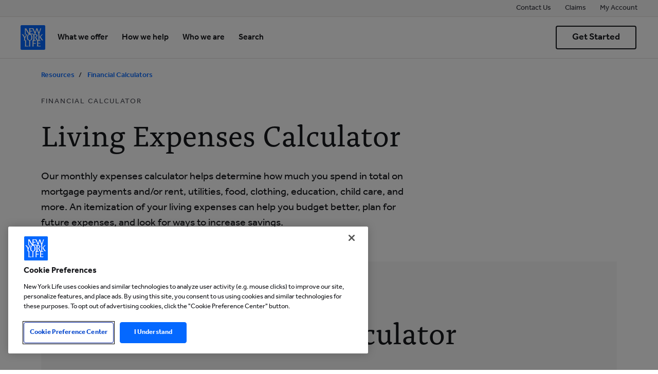

--- FILE ---
content_type: application/javascript
request_url: https://www.newyorklife.com/yzZCqmAo/CijAINo/uWG1hGH/hp/9SE5k4Lt6mbtJp7a1f/KU9gNQMC/SAk7Pwcc/aD8B
body_size: 165663
content:
(function(){if(typeof Array.prototype.entries!=='function'){Object.defineProperty(Array.prototype,'entries',{value:function(){var index=0;const array=this;return {next:function(){if(index<array.length){return {value:[index,array[index++]],done:false};}else{return {done:true};}},[Symbol.iterator]:function(){return this;}};},writable:true,configurable:true});}}());(function(){SW();R0A();sjA();var PP=function(w7,Ah){return w7%Ah;};var sl=function(){return ["\x6c\x65\x6e\x67\x74\x68","\x41\x72\x72\x61\x79","\x63\x6f\x6e\x73\x74\x72\x75\x63\x74\x6f\x72","\x6e\x75\x6d\x62\x65\x72"];};var kL=function(Nv,CP){return Nv in CP;};var FB=function(){return z7.apply(this,[pW,arguments]);};var z7=function Kq(wS,fQ){var sv=Kq;for(wS;wS!=H8;wS){switch(wS){case cF:{for(var Ol=Xb;lR(Ol,J7[pt()[AK(Xb)].apply(null,[Uk,cS])]);Ol=c9(Ol,Zv)){Tq[BP()[Sv(lP)](sm,QB(QB([])),xB)](VB(KP(J7[Ol])));}wS-=m2;var Op;return np.pop(),Op=Tq,Op;}break;case ck:{for(var vS=Xb;lR(vS,E7[ll(typeof pt()[AK(YS)],c9('',[][[]]))?pt()[AK(Kp)].apply(null,[vB,Cv]):pt()[AK(Xb)].call(null,QK,cS)]);vS=c9(vS,Zv)){var Lq=E7[pt()[AK(Oh)](N2,k9)](vS);var Pt=DS[Lq];wK+=Pt;}var Lz;return np.pop(),Lz=wK,Lz;}break;case rU:{if(lR(Bb,KR[AB[Xb]])){do{NL()[KR[Bb]]=QB(Sw(Bb,Ft))?function(){ht=[];Kq.call(this,K2,[KR]);return '';}:function(){var Tw=KR[Bb];var Vh=NL()[Tw];return function(tw,X7,Cw,LB,tb){if(ll(arguments.length,Xb)){return Vh;}var Qv=nl.call(null,FM,[Tt,X7,Cw,LB,ER]);NL()[Tw]=function(){return Qv;};return Qv;};}();++Bb;}while(lR(Bb,KR[AB[Xb]]));}wS-=kH;}break;case tA:{wS=cA;while(mP(NP,Xb)){if(NM(El[Nh[xq]],NJ[Nh[Zv]])&&Aw(El,Xl[Nh[Xb]])){if(kR(Xl,ZB)){ML+=PK(NF,[VQ]);}return ML;}if(ll(El[Nh[xq]],NJ[Nh[Zv]])){var SQ=Vp[Xl[El[Xb]][Xb]];var D7=Kq(P1,[SQ,NP,El[Zv],c9(VQ,np[Sw(np.length,Zv)])]);ML+=D7;El=El[Xb];NP-=Lh(gj,[D7]);}else if(ll(Xl[El][Nh[xq]],NJ[Nh[Zv]])){var SQ=Vp[Xl[El][Xb]];var D7=Kq(P1,[SQ,NP,Xb,c9(VQ,np[Sw(np.length,Zv)])]);ML+=D7;NP-=Lh(gj,[D7]);}else{ML+=PK(NF,[VQ]);VQ+=Xl[El];--NP;};++El;}}break;case RU:{while(mP(wh,Xb)){if(NM(gS[Cl[xq]],NJ[Cl[Zv]])&&Aw(gS,Vw[Cl[Xb]])){if(kR(Vw,VP)){bb+=PK(NF,[sp]);}return bb;}if(ll(gS[Cl[xq]],NJ[Cl[Zv]])){var ZL=BQ[Vw[gS[Xb]][Xb]];var cw=Kq.apply(null,[OH,[c9(sp,np[Sw(np.length,Zv)]),Nw,wh,ZL,gS[Zv]]]);bb+=cw;gS=gS[Xb];wh-=Lh(Os,[cw]);}else if(ll(Vw[gS][Cl[xq]],NJ[Cl[Zv]])){var ZL=BQ[Vw[gS][Xb]];var cw=Kq.call(null,OH,[c9(sp,np[Sw(np.length,Zv)]),QB(QB([])),wh,ZL,Xb]);bb+=cw;wh-=Lh(Os,[cw]);}else{bb+=PK(NF,[sp]);sp+=Vw[gS];--wh;};++gS;}wS=JW;}break;case HC:{return nl(JC,[PS]);}break;case W8:{wS=Fk;for(var dh=Xb;lR(dh,f7[pt()[AK(Xb)](q7,cS)]);dh=c9(dh,Zv)){(function(){np.push(gL);var Dt=f7[dh];var fz=lR(dh,Tb);var YQ=fz?NM(typeof UB()[KB(Xb)],c9([],[][[]]))?UB()[KB(Xb)](jR,Nw):UB()[KB(Zv)](qK,kp):BP()[Sv(Xb)].call(null,kn,tR,S7);var jS=fz?NJ[cq()[XR(Xb)].call(null,IR,nP,d9)]:NJ[BP()[Sv(xq)].apply(null,[kJ,jP,Zh])];var b9=c9(YQ,Dt);WA[b9]=function(){var qR=jS(SK(Dt));WA[b9]=function(){return qR;};return qR;};np.pop();}());}}break;case cA:{wS-=H0;return ML;}break;case Fk:{wS+=KM;np.pop();}break;case DC:{wS+=Bk;for(var Il=Sw(OR.length,Zv);Aw(Il,Xb);Il--){var sw=PP(Sw(c9(Il,JS),np[Sw(np.length,Zv)]),CB.length);var GQ=nq(OR,Il);var zR=nq(CB,sw);C9+=PK(NF,[Dv(Jv(nR(GQ),nR(zR)),Jv(GQ,zR))]);}}break;case K2:{var KR=fQ[bW];var Bb=Xb;wS+=cs;}break;case CC:{var bb=c9([],[]);sp=Sw(Rw,np[Sw(np.length,Zv)]);wS-=G2;}break;case Cs:{return SR;}break;case JW:{wS-=gJ;return bb;}break;case FW:{while(lR(V7,hl.length)){BP()[hl[V7]]=QB(Sw(V7,HR))?function(){return Lh.apply(this,[HF,arguments]);}:function(){var VR=hl[V7];return function(T9,Bw,wp){var PL=p9(T9,Wh,wp);BP()[VR]=function(){return PL;};return PL;};}();++V7;}wS-=JA;}break;case P1:{var Xl=fQ[bW];var NP=fQ[lk];var El=fQ[E8];wS=tA;var Bh=fQ[Z1];if(ll(typeof Xl,Nh[lP])){Xl=ZB;}var ML=c9([],[]);VQ=Sw(Bh,np[Sw(np.length,Zv)]);}break;case Rk:{return PK(Dm,[C9]);}break;case gF:{if(lR(p7,tq.length)){do{cq()[tq[p7]]=QB(Sw(p7,Ft))?function(){return Lh.apply(this,[PA,arguments]);}:function(){var YP=tq[p7];return function(sS,xb,M9){var kv=OS.apply(null,[QS,xb,M9]);cq()[YP]=function(){return kv;};return kv;};}();++p7;}while(lR(p7,tq.length));}wS=H8;}break;case sH:{var E7=fQ[bW];var DS=fQ[lk];np.push(JK);wS=ck;var wK=TP()[Hl(Oh)].call(null,NQ,st);}break;case bA:{var J7=fQ[bW];var Mh=fQ[lk];var Tq=[];var KP=Kq(vF,[]);wS+=H0;np.push(YR);var VB=Mh?NJ[NM(typeof BP()[Sv(xq)],c9([],[][[]]))?BP()[Sv(xq)](SC,JP,Zh):BP()[Sv(HR)](qh,xB,ZP)]:NJ[cq()[XR(Xb)](Ft,KJ,d9)];}break;case zH:{wS+=Ck;var JS=fQ[bW];var JR=fQ[lk];var CB=Ab[pB];var C9=c9([],[]);var OR=Ab[JR];}break;case wA:{wS+=wA;var TQ=Xb;if(lR(TQ,T7.length)){do{var j9=nq(T7,TQ);var IP=nq(OS.LC,C7++);SR+=PK(NF,[Jv(Dv(nR(j9),IP),Dv(nR(IP),j9))]);TQ++;}while(lR(TQ,T7.length));}}break;case pW:{var tq=fQ[bW];xP(tq[Xb]);var p7=Xb;wS+=ZJ;}break;case SU:{var lw=Sw(K9.length,Zv);wS-=x1;while(Aw(lw,Xb)){var Yl=PP(Sw(c9(lw,fB),np[Sw(np.length,Zv)]),DL.length);var Pp=nq(K9,lw);var P9=nq(DL,Yl);PS+=PK(NF,[Dv(nR(Dv(Pp,P9)),Jv(Pp,P9))]);lw--;}}break;case FM:{var sq=fQ[bW];OS=function(Wp,OL,jl){return Kq.apply(this,[Y2,arguments]);};return xP(sq);}break;case On:{var fB=fQ[bW];wS+=n2;var hB=fQ[lk];var DL=ph[Wh];var PS=c9([],[]);var K9=ph[hB];}break;case Om:{var hl=fQ[bW];x7(hl[Xb]);var V7=Xb;wS=FW;}break;case Os:{var f7=fQ[bW];var Tb=fQ[lk];wS+=E8;var SK=Kq(vF,[]);np.push(HQ);}break;case vF:{np.push(zh);var Zw={'\x24':ll(typeof BP()[Sv(xq)],'undefined')?BP()[Sv(HR)].call(null,A9,QB(Zv),ql):BP()[Sv(hL)](Ql,QB({}),vw),'\x32':cq()[XR(xq)](vl,Jh,FL),'\x34':TP()[Hl(lP)].apply(null,[HQ,gz]),'\x47':BP()[Sv(Oh)](cM,L7,Gl),'\x4b':pt()[AK(lP)](qs,YM),'\x4e':TP()[Hl(hL)](kl,jb),'\x55':UB()[KB(hL)](FS,Wh),'\x64':UB()[KB(Oh)].apply(null,[EQ,Kh]),'\x71':BP()[Sv(YS)](PH,rT,NE),'\x74':ll(typeof UB()[KB(Oh)],'undefined')?UB()[KB(Zv)](IY,P3):UB()[KB(YS)](KI,XD),'\x76':pt()[AK(hL)].call(null,DT,Hd)};var d6;return d6=function(Qd){return Kq(sH,[Qd,Zw]);},np.pop(),d6;}break;case OH:{var Rw=fQ[bW];var m4=fQ[lk];wS=CC;var wh=fQ[E8];var Vw=fQ[Z1];var gS=fQ[CA];if(ll(typeof Vw,Cl[lP])){Vw=VP;}}break;case Y2:{var Nc=fQ[bW];var zd=fQ[lk];var Wc=fQ[E8];wS=wA;var SR=c9([],[]);var C7=PP(Sw(zd,np[Sw(np.length,Zv)]),AN);var T7=Sd[Wc];}break;}}};var vD=function(){Cl=["\x6c\x65\x6e\x67\x74\x68","\x41\x72\x72\x61\x79","\x63\x6f\x6e\x73\x74\x72\x75\x63\x74\x6f\x72","\x6e\x75\x6d\x62\x65\x72"];};var v6=function(){return ["\x6c\x65\x6e\x67\x74\x68","\x41\x72\x72\x61\x79","\x63\x6f\x6e\x73\x74\x72\x75\x63\x74\x6f\x72","\x6e\x75\x6d\x62\x65\x72"];};var Sg=function(sr,Q3){return sr<=Q3;};var f3=function(){if(NJ["Date"]["now"]&&typeof NJ["Date"]["now"]()==='number'){return NJ["Math"]["round"](NJ["Date"]["now"]()/1000);}else{return NJ["Math"]["round"](+new (NJ["Date"])()/1000);}};var hI=function(){return z7.apply(this,[zH,arguments]);};var gX=function(SG){if(SG==null)return -1;try{var xT=0;for(var Fx=0;Fx<SG["length"];Fx++){var EY=SG["charCodeAt"](Fx);if(EY<128){xT=xT+EY;}}return xT;}catch(vY){return -2;}};var fN=function(n4,ZD){return n4/ZD;};var lR=function(JZ,QV){return JZ<QV;};var PK=function nZ(bV,nD){var MY=nZ;for(bV;bV!=jM;bV){switch(bV){case DC:{if(Aw(KD,Xb)){do{var kx=PP(Sw(c9(KD,Yr),np[Sw(np.length,Zv)]),Tx.length);var RD=nq(pr,KD);var Or=nq(Tx,kx);DD+=nZ(NF,[Dv(Jv(nR(RD),nR(Or)),Jv(RD,Or))]);KD--;}while(Aw(KD,Xb));}bV+=OW;}break;case VJ:{bV+=ks;return Y6;}break;case ZW:{return z7(FM,[Jg]);}break;case JC:{var tr=nD[bW];var Y6=c9([],[]);var ng=Sw(tr.length,Zv);if(Aw(ng,Xb)){do{Y6+=tr[ng];ng--;}while(Aw(ng,Xb));}bV=VJ;}break;case QU:{bV+=WU;return XK;}break;case UW:{bV+=bm;var NK=nD[bW];hI.Dn=nZ(JC,[NK]);while(lR(hI.Dn.length,QS))hI.Dn+=hI.Dn;}break;case H0:{return nl(RM,[DD]);}break;case ZC:{np.push(G3);Gr=function(VZ){return nZ.apply(this,[UW,arguments]);};bV+=NA;z7(zH,[YT,qc]);np.pop();}break;case Ls:{bV=jM;return JX;}break;case cn:{var Yr=nD[bW];var lg=nD[lk];bV=DC;var Tx=gc[pD];var DD=c9([],[]);var pr=gc[lg];var KD=Sw(pr.length,Zv);}break;case KW:{var Eg=nD[bW];bV=Ls;var JX=c9([],[]);var qZ=Sw(Eg.length,Zv);if(Aw(qZ,Xb)){do{JX+=Eg[qZ];qZ--;}while(Aw(qZ,Xb));}}break;case ZF:{var tT=nD[bW];Fd.QH=nZ(KW,[tT]);while(lR(Fd.QH.length,tR))Fd.QH+=Fd.QH;bV+=kM;}break;case vk:{bV-=UC;if(Aw(GG,Xb)){do{Fg+=EV[GG];GG--;}while(Aw(GG,Xb));}return Fg;}break;case MA:{return IV;}break;case pW:{np.push(II);BD=function(pV){return nZ.apply(this,[ZF,arguments]);};z7.call(null,On,[b4,Oh]);bV+=p0;np.pop();}break;case FM:{bV=vk;var EV=nD[bW];var Fg=c9([],[]);var GG=Sw(EV.length,Zv);}break;case nn:{bV+=J8;if(Aw(JG,Xb)){do{var RZ=PP(Sw(c9(JG,k3),np[Sw(np.length,Zv)]),ZI.length);var vd=nq(Nr,JG);var TY=nq(ZI,RZ);Jg+=nZ(NF,[Jv(Dv(nR(vd),TY),Dv(nR(TY),vd))]);JG--;}while(Aw(JG,Xb));}}break;case lF:{bV+=R8;var Cg=nD[bW];p9.P8=nZ(FM,[Cg]);while(lR(p9.P8.length,Lj))p9.P8+=p9.P8;}break;case xF:{bV+=Vs;np.push(SV);x7=function(dc){return nZ.apply(this,[lF,arguments]);};nl.call(null,EC,[hN,gT,v4]);np.pop();}break;case Z1:{var tD=nD[bW];var k3=nD[lk];bV+=kF;var mY=nD[E8];var ZI=Sd[jd];var Jg=c9([],[]);var Nr=Sd[mY];var JG=Sw(Nr.length,Zv);}break;case Ys:{var ON=nD[bW];var IV=c9([],[]);var p3=Sw(ON.length,Zv);while(Aw(p3,Xb)){IV+=ON[p3];p3--;}bV=MA;}break;case On:{var rN=nD[bW];OS.LC=nZ(Ys,[rN]);bV=jM;while(lR(OS.LC.length,h8))OS.LC+=OS.LC;}break;case PW:{np.push(TT);xP=function(PN){return nZ.apply(this,[On,arguments]);};OS(MG,SD,cG);bV=jM;np.pop();}break;case OH:{var QN=nD[bW];var hr=c9([],[]);for(var Xx=Sw(QN.length,Zv);Aw(Xx,Xb);Xx--){hr+=QN[Xx];}return hr;}break;case c1:{var LV=nD[bW];bV-=PA;ET.R=nZ(OH,[LV]);while(lR(ET.R.length,UM))ET.R+=ET.R;}break;case wm:{bV=jM;np.push(hV);bd=function(Hg){return nZ.apply(this,[c1,arguments]);};ET.call(null,Zg,Nx);np.pop();}break;case B2:{var NI=nD[bW];var VT=nD[lk];var XK=c9([],[]);var DY=PP(Sw(NI,np[Sw(np.length,Zv)]),Kp);bV=QU;var XT=Ab[VT];for(var xX=Xb;lR(xX,XT.length);xX++){var HT=nq(XT,xX);var JT=nq(hI.Dn,DY++);XK+=nZ(NF,[Dv(Jv(nR(HT),nR(JT)),Jv(HT,JT))]);}}break;case Dm:{var nV=nD[bW];hI=function(V4,GZ){return nZ.apply(this,[B2,arguments]);};bV+=Wm;return Gr(nV);}break;case bW:{bV=jM;xY=[gN(VI),wr,Tt,gN(Ft),Tt,gN(st),Ft,gN(rT),gN(CX),gK,v3,gN(st),Zv,gN(Kp),gN(Mx),MT,wr,kV,gN(hL),gN(HG),gN(nT),gN(YS),G6,gN(hL),Kp,lP,gN(YS),gN(Zv),gN(jd),gN(AN),Wd,jP,gN(lP),gN(CX),gT,Zv,gN(xq),gN(dI),hL,gN(YS),gN(cG),RV,gN(hL),gN(FV),jr,lP,gN(CX),CX,dI,gN(st),v3,gN(st),Zv,gN(Zv),gN(XD),gK,v3,gN(Zv),Oh,gN(Tt),Kp,hL,hL,gN(gT),gK,hL,gN(YS),rT,gN(rT),xq,rT,gN(kT),Ft,Zv,gN(gT),FV,Oh,gN(Zv),gN(Zv),gN(FL),gN(hL),Zv,gN(CX),FV,gN(dI),gN(G6),RV,gN(v3),gN(lP),gN(CX),gG,Nw,Tt,gN(st),hL,gN(Mx),gN(rT),DG,gN(rT),Ft,gN(YS),gN(xq),gN(pg),v3,Xb,gN(HR),gN(mG),gN(st),Xb,gN(vl),hd,gN(kT),Tt,gN(v3),gN(CN),gN(HG),v3,gN(vl),CX,Tt,gN(Kp),gN(YS),dI,gN(Ft),HG,gN(mG),dI,gG,gN(dI),gN(Mx),gN(v3),fX,Zv,gN(rT),YY,gY,gN(lP),gN(jr),kV,gN(xq),xq,lP,gN(Nw),fX,Kp,xq,gN(FL),Xb,FL,gN(FL),Xb,gN(fX),lD,Oh,YS,gN(r3),cG,gN(Yg),YS,gN(kV),gN(lP),rT,Zv,gN(hL),lP,gN(Ft),hL,gN(YS),rT,gN(GK),gG,gN(st),Zv,gN(OV),d9,dI,Kp,gN(Oh),jP,gN(dI),xq,gN(Ft),HG,Xb,gN(HG),gN(Zv),d9,gN(kT),Xb,gN(Zv),Ft,HR,YS,Fc,gN(Zv),gN(Oh),hL,Oh,gN(kT),Ft,gN(dT),AD,v3,gN(HG),rT,Zv,gN(HG),gN(xB),gN(Kp),rT,gN(Nw),st,dI,gN(fX),gN(r3),r3,dI,gN(YS),Ft,gN(v3),gN(Nw),Oh,dI,Mx,st,gN(XD),lP,lP,gN(YS),[Xb],gN(vT),rT,kV,Xb,HR,gN(Kp),lP,gN(HG),lP,gN(YS),Oh,gN(st),HR,gN(Kp),v3,HR,gN(HR),gN(OG),k9,gN(xq),YS,gN(Ft),st,gN(AN),Tt,gN(xq),xq,HR,Ft,gN(rT),gN(Zv),[Xb],gN(Ft),xq,xq,FL,Zv,gN(kT),Ft,gN(P4),P4,gN(lP),hL,gN(hL),gN(v3),v3,gN(lP),gN(OV),r3,Ft,gN(FL),Kp,gN(YS),Ft,xq,Ft,gN(rT),dI,gN(lP),gN(st),Xb,gN(xq),hL,gN(Nw),YY,gN(st),Oh,gN(v3),gN(lP),HG,gN(FL),FL];}break;case HC:{t3=[[v3,gN(Zv),gN(Kp),lP,dI,gN(hL)],[],[]];bV=jM;}break;case NF:{bV+=wn;var SX=nD[bW];if(Sg(SX,pk)){return NJ[K3[xq]][K3[Zv]](SX);}else{SX-=n1;return NJ[K3[xq]][K3[Zv]][K3[Xb]](null,[c9(g6(SX,FL),ms),c9(PP(SX,Y1),TU)]);}}break;case nW:{ht=[gN(HG),kT,gN(CN),xr,Oh,gN(kT),Ft,HR,gN(Nw),st,hL,gN(YS),Ft,gN(YS),gN(xq),gN(Ft),st,gN(HR),gN(st),xq,xq,gN(st),kV,Zv,gN(YY),Tt,v3,gN(Kp),Zv,gN(st),dI,Oh,gN(Zv),gN(kT),Ft,gN(vl),kV,gN(hL),fX,gN(v3),dI,hL,gN(st),Zv,gN(lP),HG,gN(AD),AN,jP,Xb,gN(Sx),gN(lP),gN(HR),st,gN(kT),[Xb],gN(hL),lP,gN(DG),DG,gN(Ft),HG,xq,gN(dI),Kp,gN(RV),jY,FL,gN(gT),QS,Zv,hL,gN(RV),k6,Ft,gN(QS),FV,gN(Ft),Kp,gN(hL),gN(xq),rT,Oh,gN(CN),[Zv],gN(Ft),Kp,xq,YS,gN(rT),gN(OG),W6,gN(rT),dI,Oh,gN(jc),vT,FL,Zv,gN(kT),dI,gN(dI),Ft,gN(st),Ft,gN(hL),gN(HR),FL,Xb,gN(FL),Oh,gN(Zv),gN(Oh),jP,gN(HR),gN(hL),gN(hL),v3,gN(HR),lP,Ft,xq,st,gN(pg),gG,gN(Zv),Xb,gN(dI),gN(xq),[lP],gN(Ft),v3,Xb,gN(HR),gN(mG),gN(Zv),HR,Zv,gN(Tt),st,gN(AD),gG,gN(st),Zv,gN(L7),st,st,gN(xq),kT,gN(xr),jc,gN(dI),gN(tI),P4,gN(lP),Zv,gN(st),Ft,xq,hL,gN(UI),IR,HG,gN(fX),kT,gN(dI),YS,HR,gN(hL),lP,jP,gN(HG),kT,gN(OV),gY,Kp,gN(OV),IR,gN(Tt),Tt,gN(kT),Oh,gN(kV),gN(lP),dI,gN(xq),st,gN(gG),[Zv],tI,dI,gN(dI),[Xb],gN(hL),lP,gN(gG),GK,gN(YS),gN(st),[lP],gN(xq),Ft,gN(st),xq,YS,gN(st),Zv,FL,gN(YS),xq,Xb,xq,YS,gN(YS),[Xb],gN(st),Oh,gN(Zv),gN(xr),xr,gN(st),dI,dI,gN(rT),hL,hL,gN(YS),gN(OG),CN,gN(rT),Nw,gN(Ft),st,hL,gN(Nw),st,dI,gN(fX),HG,gN(st),rT,gN(xq),kT,gN(CN),CN,gN(kT),Kp,Xb,Ft,Zv,k9,gN(Nw),Xb,Ft,gN(st),kV,Zv,gN(vT),FL,Tt,gN(st),dI,gN(W6),CN,gN(YS),Ft,xq,gN(lP),gN(Oh),jr,Zv,gN(Zv),gN(Wd),gN(Kp),Kp];bV-=lM;}break;case g1:{return [[Ft,gN(rT),Tt],[IR,gN(hL),Xb,Zv,dI],[],[rT,gN(st),Oh,gN(Zv)],[],[]];}break;case AU:{VP=[xB,gN(hL),gN(Ft),gN(jd),gN(Ft),gN(Zv),rT,gN(kV),xq,FL,hL,Kp,gN(YS),gN(HR),gN(Oh),gN(kT),rT,Zv,gN(HG),gN(Ft),rT,gN(rT),Ft,Zv,gN(HG),FL,gN(W6),Wh,gN(rT),Nw,gN(rT),ER,lP,gN(YS),gN(xq),gN(HG),Ft,gN(W6),YY,gN(xq),dI,Oh,gN(xq),st,Xb,gN(r3),kV,YS,gN(YS),dI,gN(hL),v3,gN(Kp),[Xb],gN(vT),FL,FL,gN(Oh),gN(r3),ER,gN(v3),Kp,AD,Oh,gN(kT),Ft,gN(xq),kT,gN(gG),vT,gN(HR),lP,Kp,gN(YS),HG,Xb,gN(W6),Wh,gN(lP),Kp,gN(HR),gN(HG),Ft,gN(Lg),vT,Tt,gN(Tt),gN(kV),gN(lP),dI,gN(xq),st,gN(Zh),tI,kT,gN(Zh),AN,v3,gN(Kp),st,gN(kT),lP,kT,gN(nT),vT,FL,dI,gN(lP),v3,HR,gN(HR),gN(HG),kT,gN(CN),CN,gN(kT),Kp,hL,gN(FL),Zv,Tt,gN(Tt),gN(Zv),gN(OG),gN(xq),mG,gN(Zv),Tt,gN(nT),st,HR,gN(Kp),gN(YS),GK,Xb,gN(HR),[lP],Hd,gN(YY),kV,kT,Zv,gN(hL),gN(jd),gY,gN(HR),Tt,Zv,gN(lP),gN(Ft),gN(nT),gK,gN(YY),Zh,Xb,gN(lP),lP,lP,lP,[lP],Tt,gN(v3),gN(lP),hL,gN(Tt),Tt,gN(st),Oh,gN(Zv),gN(L7),kT,Tt,gN(kT),kT,Xb,gN(ER),L7,hL,Zv,lP,gN(L7),kT,Ft,Zv,gN(FL),Oh,gN(Zv),gN(lP),v3,gN(hL),gN(gG),d9,Xb,gN(xq),[Xb],gN(lD),Hd,gN(Zv),hL,gN(Kp),gN(k9),AN,jP,gN(YY),YY,gN(Oh),Zv,gN(kT),Kp,gN(gG),P4,Xb,xq,HG,Xb,gN(Ft),FL,gN(FL),gN(YS),YS,lP,gN(lP),st,hL,gN(YY),IR,gN(Tt),Tt,gN(kT),gN(jP),gN(HR),rT,gN(ER),S7,gN(OV),lD,dI,xq,gN(v3),gN(FL),rT,gN(Nw),Nw,gN(Nw),Kp,lP,gN(OV),vT,HR,gN(xq),Zv,v3,Zv,Zv,gN(hL),jP,gN(dI),Kp,gN(nT),gN(Tt),Oh,gN(r3),Tt,v3,gN(Kp),hL,FL,gN(lP),gN(xq),gN(Kp),gN(k9),Tt,Kp,gN(nT),gN(Ft),fX,Xb,gN(fX)];bV+=zM;}break;case CJ:{bV=jM;return [[gN(Ft),v3,HR,gN(fX),HG,Zv],[],[],[gN(YS),gN(Nw),rT]];}break;}}};var Sw=function(M3,lN){return M3-lN;};var Xr=function NT(MV,LE){'use strict';var wG=NT;switch(MV){case Ys:{np.push(WZ);if(QB(kL(NM(typeof cq()[XR(Oh)],c9([],[][[]]))?cq()[XR(kX)].call(null,QB(QB({})),TK,nr):cq()[XR(Ft)](xr,EN,wT),NJ[pt()[AK(d9)].apply(null,[Ag,Bx])]))){var Ud;return np.pop(),Ud=null,Ud;}var LI=NJ[pt()[AK(d9)](Ag,Bx)][cq()[XR(kX)].apply(null,[CN,TK,nr])];var BN=LI[UB()[KB(j3)].call(null,nd,YY)];var w6=LI[TP()[Hl(KY)](mN,Ft)];var Dx=LI[BP()[Sv(vT)](II,hd,RV)];var qN;return qN=[BN,ll(w6,Xb)?Xb:mP(w6,K4[Oh])?gN(Zv):gN(xq),Dx||cq()[XR(H3)](T4,FY,rT)],np.pop(),qN;}break;case Em:{var VD={};np.push(lE);var D4={};try{var KT=np.length;var Z3=QB([]);var dY=new (NJ[UB()[KB(Mr)].call(null,w4,Yg)])(Xb,Xb)[sN()[WV(v3)].apply(null,[Bx,FL,jd,HQ])](pt()[AK(hY)](Cv,kV));var F6=dY[TP()[Hl(gT)](LN,lV)](BP()[Sv(RV)](bc,hd,NZ));var lI=dY[BP()[Sv(sE)](qs,FL,sZ)](F6[pt()[AK(MG)](vU,MT)]);var fY=dY[BP()[Sv(sE)].call(null,qs,T4,sZ)](F6[sN()[WV(HG)](Kp,S7,gK,ZG)]);VD=Lh(K2,[BP()[Sv(zE)](Md,wr,CZ),lI,NM(typeof cq()[XR(Ft)],c9([],[][[]]))?cq()[XR(lc)](Oh,QZ,kV):cq()[XR(Ft)].call(null,gK,kl,BV),fY]);var LY=new (NJ[ll(typeof UB()[KB(Bx)],c9([],[][[]]))?UB()[KB(Zv)](SI,Mr):UB()[KB(Mr)](w4,Yg)])(Xb,Xb)[sN()[WV(v3)](Yg,FL,jd,HQ)](UB()[KB(U6)](xM,kN));var xg=LY[ll(typeof TP()[Hl(j3)],c9('',[][[]]))?TP()[Hl(dI)].call(null,DK,w4):TP()[Hl(gT)](LN,lV)](BP()[Sv(RV)](bc,jc,NZ));var Rc=LY[BP()[Sv(sE)](qs,Bx,sZ)](xg[pt()[AK(MG)](vU,MT)]);var xZ=LY[BP()[Sv(sE)](qs,JP,sZ)](xg[sN()[WV(HG)].call(null,Zv,S7,gK,ZG)]);D4=Lh(K2,[NM(typeof BP()[Sv(Kx)],'undefined')?BP()[Sv(j3)].call(null,QT,hY,lc):BP()[Sv(HR)](UZ,cS,xx),Rc,pt()[AK(mX)](HE,Mr),xZ]);}finally{np.splice(Sw(KT,Zv),Infinity,lE);var O3;return O3=Lh(K2,[BP()[Sv(H3)](dX,QB(QB(Xb)),dT),VD[BP()[Sv(zE)].call(null,Md,hL,CZ)]||null,cq()[XR(nr)](VI,lv,mX),VD[cq()[XR(lc)].apply(null,[Kp,QZ,kV])]||null,BP()[Sv(lc)](lx,v3,xG),D4[BP()[Sv(j3)](QT,Wh,lc)]||null,BP()[Sv(RG)](r4,T4,Xb),D4[pt()[AK(mX)](HE,Mr)]||null]),np.pop(),O3;}np.pop();}break;case Os:{var lZ=LE[bW];np.push(E4);if(ll([YD()[QY(k9)].call(null,hL,hL,wD,OG,bc),ll(typeof cq()[XR(G6)],c9([],[][[]]))?cq()[XR(Ft)](FL,ZT,Wx):cq()[XR(UX)](T4,I6,DN),cq()[XR(GY)](r3,b6,IR)][TP()[Hl(n6)](DX,QS)](lZ[ll(typeof pt()[AK(fX)],c9([],[][[]]))?pt()[AK(Kp)].call(null,BI,rg):pt()[AK(XD)](dX,CE)][ID()[ST(v3)].call(null,Sc,YS,YS,Sx,tN)]),gN(K4[Zv]))){np.pop();return;}NJ[BP()[Sv(GY)].call(null,KZ,FL,Nx)](function(){var RY=QB({});np.push(rV);try{var SZ=np.length;var rD=QB(QB(bW));if(QB(RY)&&lZ[pt()[AK(XD)](PT,CE)]&&(lZ[pt()[AK(XD)].call(null,PT,CE)][UB()[KB(wd)].apply(null,[XQ,Ur])](UB()[KB(CT)](pP,v4))||lZ[pt()[AK(XD)](PT,CE)][UB()[KB(wd)](XQ,Ur)](UB()[KB(xG)].apply(null,[QI,MG])))){RY=QB(QB(lk));}}catch(AT){np.splice(Sw(SZ,Zv),Infinity,rV);lZ[pt()[AK(XD)].call(null,PT,CE)][cq()[XR(zE)](OG,rh,ER)](new (NJ[cq()[XR(j3)](QB(QB(Xb)),DE,Wh)])(cq()[XR(Mr)](dI,Sh,HR),Lh(K2,[YD()[QY(tI)](YM,YS,CT,lD,L4),QB(bW),NL()[S3(r3)](YM,FL,NZ,IG,ER),QB({}),UB()[KB(RT)].call(null,xM,AN),QB(QB(lk))])));}if(QB(RY)&&ll(lZ[sN()[WV(Tt)](lP,dI,P4,AG)],f6()[kE(AN)](xD,AG,cS,Nw))){RY=QB(bW);}if(RY){lZ[pt()[AK(XD)].apply(null,[PT,CE])][cq()[XR(zE)](Fc,rh,ER)](new (NJ[cq()[XR(j3)].call(null,Nw,DE,Wh)])(BP()[Sv(xG)](XL,d9,tR),Lh(K2,[YD()[QY(tI)](kV,YS,CT,QB({}),L4),QB(QB([])),NL()[S3(r3)](GK,FL,NZ,IG,nT),QB([]),UB()[KB(RT)].apply(null,[xM,AN]),QB(QB([]))])));}np.pop();},Xb);np.pop();}break;case Im:{np.push(FN);throw new (NJ[TP()[Hl(fX)](Pz,tI)])(f6()[kE(S7)](Ur,YR,Kh,t6));}break;case zH:{var LG=LE[bW];var BZ=LE[lk];np.push(HV);if(kR(BZ,null)||mP(BZ,LG[pt()[AK(Xb)](XY,cS)]))BZ=LG[pt()[AK(Xb)](XY,cS)];for(var FT=WA[cq()[XR(IR)].call(null,AN,wR,mV)](),KV=new (NJ[pt()[AK(YS)](l3,CX)])(BZ);lR(FT,BZ);FT++)KV[FT]=LG[FT];var f4;return np.pop(),f4=KV,f4;}break;case bA:{var CG=LE[bW];var QE=LE[lk];np.push(MT);var K6=kR(null,CG)?null:sd(BP()[Sv(rT)](wI,YM,jP),typeof NJ[pt()[AK(st)].apply(null,[Jr,E4])])&&CG[NJ[ll(typeof pt()[AK(Mx)],c9([],[][[]]))?pt()[AK(Kp)](JV,Er):pt()[AK(st)](Jr,E4)][BP()[Sv(ER)](jg,Dg,gK)]]||CG[NM(typeof pt()[AK(GY)],'undefined')?pt()[AK(vl)].call(null,SY,bg):pt()[AK(Kp)](JV,st)];if(sd(null,K6)){var qI,C4,YX,Cr,NN=[],YN=QB(Xb),xV=QB(Zv);try{var zr=np.length;var fV=QB(QB(bW));if(YX=(K6=K6.call(CG))[ll(typeof pt()[AK(fX)],'undefined')?pt()[AK(Kp)].apply(null,[kd,x4]):pt()[AK(gY)].call(null,U4,jd)],ll(K4[Oh],QE)){if(NM(NJ[TP()[Hl(st)].call(null,VG,BY)](K6),K6)){fV=QB(bW);return;}YN=QB(Zv);}else for(;QB(YN=(qI=YX.call(K6))[pt()[AK(IR)](ZG,jr)])&&(NN[ll(typeof BP()[Sv(HR)],c9([],[][[]]))?BP()[Sv(HR)](Er,jr,HI):BP()[Sv(lP)].call(null,A4,QB(QB([])),xB)](qI[NM(typeof cq()[XR(Ix)],c9('',[][[]]))?cq()[XR(YS)].call(null,QB(QB({})),sV,Zh):cq()[XR(Ft)](Bx,Fr,gZ)]),NM(NN[ll(typeof pt()[AK(wd)],'undefined')?pt()[AK(Kp)](dx,mE):pt()[AK(Xb)].apply(null,[TV,cS])],QE));YN=QB(Xb));}catch(bX){xV=QB(Xb),C4=bX;}finally{np.splice(Sw(zr,Zv),Infinity,MT);try{var qX=np.length;var Ld=QB([]);if(QB(YN)&&sd(null,K6[UB()[KB(OV)](gI,vB)])&&(Cr=K6[ll(typeof UB()[KB(Kp)],c9([],[][[]]))?UB()[KB(Zv)].call(null,vZ,LN):UB()[KB(OV)].apply(null,[gI,vB])](),NM(NJ[ll(typeof TP()[Hl(st)],'undefined')?TP()[Hl(dI)](EZ,c6):TP()[Hl(st)].call(null,VG,BY)](Cr),Cr))){Ld=QB(QB({}));return;}}finally{np.splice(Sw(qX,Zv),Infinity,MT);if(Ld){np.pop();}if(xV)throw C4;}if(fV){np.pop();}}var PD;return np.pop(),PD=NN,PD;}np.pop();}break;case jA:{var M6=LE[bW];np.push(L6);if(NJ[pt()[AK(YS)].call(null,NG,CX)][BP()[Sv(tR)](wl,QB(QB({})),zD)](M6)){var rY;return np.pop(),rY=M6,rY;}np.pop();}break;case E8:{var UY=LE[bW];np.push(AI);var sD;return sD=NJ[NM(typeof TP()[Hl(VI)],c9('',[][[]]))?TP()[Hl(st)].call(null,vQ,BY):TP()[Hl(dI)](OV,vV)][pt()[AK(gG)](LQ,z4)](UY)[BP()[Sv(j4)](Hz,HG,xr)](function(EK){return UY[EK];})[Xb],np.pop(),sD;}break;case lF:{var IN=LE[bW];np.push(EZ);var SN=IN[BP()[Sv(j4)].call(null,cc,fX,xr)](function(UY){return NT.apply(this,[E8,arguments]);});var wg;return wg=SN[UB()[KB(Nw)](q3,Zv)](BP()[Sv(Mx)](IK,v3,L7)),np.pop(),wg;}break;case CA:{np.push(qG);try{var dN=np.length;var cE=QB(lk);var bN=c9(c9(c9(c9(c9(c9(c9(c9(c9(c9(c9(c9(c9(c9(c9(c9(c9(c9(c9(c9(c9(c9(c9(c9(NJ[ll(typeof UB()[KB(t6)],'undefined')?UB()[KB(Zv)](YG,jG):UB()[KB(Kx)](Jl,rT)](NJ[pt()[AK(d9)](DI,Bx)][BP()[Sv(jV)](Fp,Kp,AN)]),UG(NJ[NM(typeof UB()[KB(Lr)],c9([],[][[]]))?UB()[KB(Kx)].apply(null,[Jl,rT]):UB()[KB(Zv)](Zv,U4)](NJ[pt()[AK(d9)](DI,Bx)][ID()[ST(xr)].apply(null,[sg,HR,kT,Tt,c4])]),Zv)),UG(NJ[UB()[KB(Kx)].apply(null,[Jl,rT])](NJ[pt()[AK(d9)].apply(null,[DI,Bx])][TP()[Hl(md)].call(null,nL,KN)]),xq)),UG(NJ[UB()[KB(Kx)](Jl,rT)](NJ[pt()[AK(d9)].call(null,DI,Bx)][UB()[KB(xD)](qS,x4)]),K4[S7])),UG(NJ[UB()[KB(Kx)](Jl,rT)](NJ[TP()[Hl(YS)](Wq,xq)][NM(typeof UB()[KB(RV)],'undefined')?UB()[KB(Mg)](S9,J3):UB()[KB(Zv)](A6,ZN)]),K4[L7])),UG(NJ[NM(typeof UB()[KB(qx)],c9([],[][[]]))?UB()[KB(Kx)].apply(null,[Jl,rT]):UB()[KB(Zv)].call(null,TD,Cd)](NJ[pt()[AK(d9)](DI,Bx)][pt()[AK(fx)].apply(null,[jT,qc])]),hL)),UG(NJ[UB()[KB(Kx)].call(null,Jl,rT)](NJ[pt()[AK(d9)].call(null,DI,Bx)][NM(typeof pt()[AK(zE)],c9([],[][[]]))?pt()[AK(UD)].apply(null,[KE,GK]):pt()[AK(Kp)].call(null,YK,z4)]),K4[kV])),UG(NJ[UB()[KB(Kx)].call(null,Jl,rT)](NJ[pt()[AK(d9)](DI,Bx)][cq()[XR(JP)].call(null,pg,Dh,xD)]),YS)),UG(NJ[UB()[KB(Kx)](Jl,rT)](NJ[pt()[AK(d9)](DI,Bx)][cq()[XR(Zh)].call(null,GK,Th,fX)]),Kp)),UG(NJ[ll(typeof UB()[KB(w3)],'undefined')?UB()[KB(Zv)](d4,gV):UB()[KB(Kx)](Jl,rT)](NJ[pt()[AK(d9)](DI,Bx)][ll(typeof f6()[kE(xq)],c9(TP()[Hl(Oh)].call(null,dG,st),[][[]]))?f6()[kE(dI)](YG,PY,Lg,Ig):f6()[kE(YY)].apply(null,[zg,nI,KY,dI])]),dI)),UG(NJ[UB()[KB(Kx)].apply(null,[Jl,rT])](NJ[pt()[AK(d9)].apply(null,[DI,Bx])][NL()[S3(YY)].call(null,Lg,Ft,xG,nI,Kx)]),FL)),UG(NJ[ll(typeof UB()[KB(Wd)],c9('',[][[]]))?UB()[KB(Zv)](NZ,md):UB()[KB(Kx)](Jl,rT)](NJ[pt()[AK(d9)].apply(null,[DI,Bx])][BP()[Sv(dE)](Qh,kV,UX)]),st)),UG(NJ[UB()[KB(Kx)].call(null,Jl,rT)](NJ[pt()[AK(d9)].call(null,DI,Bx)][UB()[KB(lE)](RN,xq)]),v3)),UG(NJ[UB()[KB(Kx)].apply(null,[Jl,rT])](NJ[pt()[AK(d9)](DI,Bx)][ll(typeof BP()[Sv(CT)],c9([],[][[]]))?BP()[Sv(HR)](bZ,S7,GN):BP()[Sv(hx)].apply(null,[XG,QB({}),HR])]),Ft)),UG(NJ[UB()[KB(Kx)](Jl,rT)](NJ[pt()[AK(d9)](DI,Bx)][YD()[QY(jd)](OG,st,nT,OV,Px)]),HG)),UG(NJ[UB()[KB(Kx)](Jl,rT)](NJ[NM(typeof pt()[AK(OG)],c9([],[][[]]))?pt()[AK(d9)](DI,Bx):pt()[AK(Kp)](B6,HI)][mI()[gD(vT)].apply(null,[QX,S7,Sx,XE])]),kT)),UG(NJ[UB()[KB(Kx)](Jl,rT)](NJ[pt()[AK(d9)].call(null,DI,Bx)][ID()[ST(YY)].apply(null,[XE,v3,vl,YY,PG])]),fX)),UG(NJ[UB()[KB(Kx)].call(null,Jl,rT)](NJ[pt()[AK(d9)].apply(null,[DI,Bx])][ID()[ST(lD)](XE,YM,kT,Bx,UI)]),rT)),UG(NJ[UB()[KB(Kx)].apply(null,[Jl,rT])](NJ[pt()[AK(d9)](DI,Bx)][cq()[XR(CZ)].apply(null,[CX,qw,CN])]),kV)),UG(NJ[UB()[KB(Kx)](Jl,rT)](NJ[pt()[AK(d9)].apply(null,[DI,Bx])][cq()[XR(Lg)].apply(null,[HG,g4,jY])]),Tt)),UG(NJ[UB()[KB(Kx)](Jl,rT)](NJ[pt()[AK(d9)](DI,Bx)][UB()[KB(v4)].apply(null,[dl,XZ])]),jP)),UG(NJ[NM(typeof UB()[KB(MG)],c9('',[][[]]))?UB()[KB(Kx)](Jl,rT):UB()[KB(Zv)](AZ,E6)](NJ[pt()[AK(d9)](DI,Bx)][ID()[ST(jc)](Qx,QB(QB([])),rT,QS,KY)]),Nw)),UG(NJ[UB()[KB(Kx)].call(null,Jl,rT)](NJ[pt()[AK(d9)].apply(null,[DI,Bx])][NM(typeof pt()[AK(c3)],c9('',[][[]]))?pt()[AK(w3)](rn,Fc):pt()[AK(Kp)].apply(null,[Ad,Ax])]),k9)),UG(NJ[UB()[KB(Kx)].call(null,Jl,rT)](NJ[NM(typeof BP()[Sv(fx)],'undefined')?BP()[Sv(r3)](Wz,QB([]),OI):BP()[Sv(HR)](DK,QB(Xb),b3)][NM(typeof BP()[Sv(tI)],'undefined')?BP()[Sv(st)](vL,k6,Yg):BP()[Sv(HR)](s6,QB({}),gK)]),S7)),UG(NJ[UB()[KB(Kx)].apply(null,[Jl,rT])](NJ[TP()[Hl(YS)](Wq,xq)][UB()[KB(x4)].call(null,bR,KY)]),Hd));var m6;return np.pop(),m6=bN,m6;}catch(DV){np.splice(Sw(dN,Zv),Infinity,qG);var Qg;return np.pop(),Qg=Xb,Qg;}np.pop();}break;case P1:{np.push(IR);var Rg=NJ[NM(typeof TP()[Hl(xq)],c9('',[][[]]))?TP()[Hl(FL)].apply(null,[nI,W6]):TP()[Hl(dI)].call(null,Kx,Gg)][TP()[Hl(qY)](L4,mG)]?Zv:Xb;var T3=NJ[NM(typeof TP()[Hl(S7)],'undefined')?TP()[Hl(FL)].call(null,nI,W6):TP()[Hl(dI)](qD,dg)][BP()[Sv(mV)].call(null,GY,QB([]),vB)]?Zv:K4[Oh];var nN=NJ[TP()[Hl(FL)].apply(null,[nI,W6])][pt()[AK(Tr)].call(null,H4,md)]?WA[BP()[Sv(jP)].call(null,n3,fX,AD)]():Xb;var vx=NJ[TP()[Hl(FL)](nI,W6)][ll(typeof cq()[XR(kV)],'undefined')?cq()[XR(Ft)](Kp,WT,R3):cq()[XR(lE)](rT,L4,BY)]?K4[Zv]:Xb;var Yc=NJ[ll(typeof TP()[Hl(vl)],c9([],[][[]]))?TP()[Hl(dI)](Ar,b3):TP()[Hl(FL)](nI,W6)][BP()[Sv(pG)](k6,JP,qY)]?Zv:K4[Oh];var TN=NJ[TP()[Hl(FL)](nI,W6)][pt()[AK(j3)].apply(null,[B3,vT])]?K4[Zv]:Xb;var mT=NJ[TP()[Hl(FL)].call(null,nI,W6)][TP()[Hl(GY)].apply(null,[jg,jr])]?Zv:Xb;var wX=NJ[ll(typeof TP()[Hl(tR)],c9('',[][[]]))?TP()[Hl(dI)](jd,Wr):TP()[Hl(FL)](nI,W6)][ll(typeof BP()[Sv(FZ)],'undefined')?BP()[Sv(HR)](sZ,S7,x3):BP()[Sv(Mc)](Ur,lD,ql)]?K4[Zv]:Xb;var tZ=NJ[ll(typeof TP()[Hl(hG)],c9([],[][[]]))?TP()[Hl(dI)](QG,mr):TP()[Hl(FL)].apply(null,[nI,W6])][ll(typeof sN()[WV(lP)],'undefined')?sN()[WV(rT)](FV,cN,vE,Ft):sN()[WV(kT)](Ft,Oh,wd,pD)]?Zv:Xb;var AE=NJ[BP()[Sv(XZ)].call(null,Ic,QB([]),YY)][TP()[Hl(Xb)](FZ,S7)].bind?Zv:K4[Oh];var zV=NJ[ll(typeof TP()[Hl(Oh)],c9([],[][[]]))?TP()[Hl(dI)](Y3,wE):TP()[Hl(FL)](nI,W6)][mI()[gD(gY)](TE,Oh,jY,Kh)]?Zv:Xb;var zc=NJ[TP()[Hl(FL)](nI,W6)][NM(typeof pt()[AK(cT)],'undefined')?pt()[AK(RE)](Z4,pG):pt()[AK(Kp)](v3,GX)]?WA[ll(typeof BP()[Sv(tI)],c9([],[][[]]))?BP()[Sv(HR)].call(null,ZX,QB(QB([])),Bg):BP()[Sv(jP)].apply(null,[n3,JP,AD])]():Xb;var pY;var rc;try{var Jx=np.length;var R6=QB(QB(bW));pY=NJ[TP()[Hl(FL)].call(null,nI,W6)][cq()[XR(AX)](jY,lV,st)]?Zv:Xb;}catch(MN){np.splice(Sw(Jx,Zv),Infinity,IR);pY=Xb;}try{var Zx=np.length;var dV=QB(QB(bW));rc=NJ[TP()[Hl(FL)](nI,W6)][NL()[S3(lD)].call(null,cG,FL,gY,vw,xr)]?K4[Zv]:Xb;}catch(C3){np.splice(Sw(Zx,Zv),Infinity,IR);rc=Xb;}var Ex;return np.pop(),Ex=c9(c9(c9(c9(c9(c9(c9(c9(c9(c9(c9(c9(c9(Rg,UG(T3,K4[Zv])),UG(nN,xq)),UG(vx,K4[S7])),UG(Yc,HR)),UG(TN,hL)),UG(mT,Oh)),UG(wX,K4[vT])),UG(pY,Kp)),UG(rc,dI)),UG(tZ,FL)),UG(AE,st)),UG(zV,v3)),UG(zc,Ft)),Ex;}break;case jC:{var vG=LE[bW];np.push(st);var S4=NM(typeof TP()[Hl(NE)],c9([],[][[]]))?TP()[Hl(Oh)].call(null,Zc,st):TP()[Hl(dI)](P4,RV);var OE=BP()[Sv(NZ)](wx,QB(QB(Zv)),U6);var bI=Xb;var qr=vG[BP()[Sv(DN)](XX,QB(QB({})),VI)]();while(lR(bI,qr[pt()[AK(Xb)](Lx,cS)])){if(Aw(OE[TP()[Hl(n6)](rr,QS)](qr[pt()[AK(Oh)].apply(null,[DT,k9])](bI)),Xb)||Aw(OE[TP()[Hl(n6)](rr,QS)](qr[NM(typeof pt()[AK(BY)],c9('',[][[]]))?pt()[AK(Oh)](DT,k9):pt()[AK(Kp)](fx,cZ)](c9(bI,Zv))),Xb)){S4+=Zv;}else{S4+=Xb;}bI=c9(bI,xq);}var CD;return np.pop(),CD=S4,CD;}break;case cn:{np.push(cX);var zT;var qE;var AV;for(zT=Xb;lR(zT,LE[pt()[AK(Xb)](tY,cS)]);zT+=Zv){AV=LE[zT];}qE=AV[pt()[AK(AX)](PV,W6)]();if(NJ[ll(typeof TP()[Hl(jP)],c9([],[][[]]))?TP()[Hl(dI)](wx,Cx):TP()[Hl(FL)].call(null,Cb,W6)].bmak[f6()[kE(jc)](VX,Ir,jd,Ft)][qE]){NJ[TP()[Hl(FL)](Cb,W6)].bmak[f6()[kE(jc)].apply(null,[VX,Ir,UI,Ft])][qE].apply(NJ[TP()[Hl(FL)](Cb,W6)].bmak[f6()[kE(jc)].call(null,VX,Ir,Ft,Ft)],AV);}np.pop();}break;case LU:{var jZ=K4[nT];np.push(QI);var cr=TP()[Hl(Oh)](fw,st);for(var OT=Xb;lR(OT,jZ);OT++){cr+=cq()[XR(CN)](YS,dp,nc);jZ++;}np.pop();}break;case IM:{np.push(VV);NJ[ll(typeof BP()[Sv(XD)],c9('',[][[]]))?BP()[Sv(HR)](GT,QB({}),S7):BP()[Sv(GY)].call(null,l9,QB(QB({})),Nx)](function(){return NT.apply(this,[LU,arguments]);},Hr);np.pop();}break;}};var WG=function(Gc,hg){var zx=NJ["Math"]["round"](NJ["Math"]["random"]()*(hg-Gc)+Gc);return zx;};var xN=function(Sr){return NJ["Math"]["floor"](NJ["Math"]["random"]()*Sr["length"]);};var l6=function(){return ["\x6c\x65\x6e\x67\x74\x68","\x41\x72\x72\x61\x79","\x63\x6f\x6e\x73\x74\x72\x75\x63\x74\x6f\x72","\x6e\x75\x6d\x62\x65\x72"];};var sd=function(G4,D6){return G4!=D6;};var ZY=function(){return NJ["window"]["navigator"]["userAgent"]["replace"](/\\|"/g,'');};var hZ=function(){return ["\x6c\x65\x6e\x67\x74\x68","\x41\x72\x72\x61\x79","\x63\x6f\x6e\x73\x74\x72\x75\x63\x74\x6f\x72","\x6e\x75\x6d\x62\x65\x72"];};var kR=function(vc,Br){return vc==Br;};var E3=function(){return ["\x6c\x65\x6e\x67\x74\x68","\x41\x72\x72\x61\x79","\x63\x6f\x6e\x73\x74\x72\x75\x63\x74\x6f\x72","\x6e\x75\x6d\x62\x65\x72"];};var JY=function(){return nl.apply(this,[WF,arguments]);};var Ng=function(OY){var KX='';for(var UN=0;UN<OY["length"];UN++){KX+=OY[UN]["toString"](16)["length"]===2?OY[UN]["toString"](16):"0"["concat"](OY[UN]["toString"](16));}return KX;};var Pd=function(){return nl.apply(this,[M1,arguments]);};var YI=function(Pg){if(Pg===undefined||Pg==null){return 0;}var xE=Pg["replace"](/[\w\s]/gi,'');return xE["length"];};var Xc=function(){return nl.apply(this,[As,arguments]);};var c9=function(JD,CY){return JD+CY;};var UG=function(fK,xc){return fK<<xc;};var TG=function(){return ["\b23\f,3","7\v#\b","\b8\'4\"\t+\"0/\"!4\x07/","\x07","9C","\n:-\b/\v","AUe","/6=723\x00/"," >>E\x071-K","\v>8\x00","%8\"","z\x3f\t+\r\\\n69I>","/-",":\x078>9","8(\x07\"","+\t\x004\x00>","..21$:2+&\x00","\b\t\x0063",">)#\f;43\v08","..2\x3f\x008\x07(\n)",")\t\f2\n+","\x40",":*\x00","#9","vIi","\b\x072/","\b\'2/","\f#8\t","6)gz/&\t","\x006)","\'\v&%\"1>","J","\x07\b\v4/\n%","56/\'/\x07;4\x00",")\r.","\r$","83","\x07\v#","\x004)\r<%\b2","&\x07,992)",";%4/.%4>9\v4","/\'\t\x07,#8\t","\v29\v=\b",".:\'5$$",";","#\b\t.\v)","","<8","H",")\n\x00","\x00","+","8<28//2\v#<\r$","\f$\t\r\'f\x07>\x07",".+","61/)","J\x40_","60#H;4\"\\\x009.\v8","9.U2\x3f\x008\x07.$4\t\x004(%","","\b22/;\x3f\b\'-.",")\v","21-\x07<>8\b.",")\t#",">$>/29+9","\x3f</&<8\b\v28\t",">-",":,","x","*\v=PE","\"1>7!","21+\x3f","G","=\x07\v%8\f83!8","<\x07)6)\r%\b","<\x00.","\v\"08\x07\x00","m<>\t\t;","41+4\t\f$)\r$%\b2/","\r\x40\x00WeVREEQci","","\x00%\v080>&838\t\x00%","{E",",9.+\n%>:/","<#Q&;4$","\b\v98\x07\f#4\v$\x07.$\b%\x07","\f<.","\"","2\n\'\t\x0032$",".\f;","","#;\v8\v\'$4\v$","/%\b2\'\v$>$8","\v#2)%)","\x00","/0%4\x3f","2\n(1\x00/)\r%\x07/\n9","9.$)3+&83#","; /\r-.:54\n.:\b","^","%","89","(","149","$/{",".\n>","\r#%","4\t\x0713Q32/#\tQ5;(#\b",":2\n>","9.64",".>$2\r-\b","\f\'\x3f\v+","","$$\n)",":\n\f9.","08g\x07","6>1/\x3f)D\nH3","6\x3f</&<8","\'\t2\r3#\n%","\r$2.",",\x00","\b:$","%\b%54#-\x00-=<+\r55%$3\x00=\x072;\"\t:3\v:\"+2\vATenPPFI\\|rY","s_H","T)\x00>\x00\x3f","\x00#\b/\v$-.","7/","$\t;",";\t0","$lQz","\n","\v3","93","\x00#4\v$FY\x00#}Mu23\n u8b:XXE\v&L\bQ\nV*t[j:*#4/F29:Q8\v ",";%4/.%4>9","+","2\')8\"\'2>\"\f03&","\x0701V","2>2\n9","\f+!\f!</2\x009","5/\v=","\b6:\n/\x00#8","\'\x07",":89\x07","","gW]\\T{pU","\t>>>","\x07\"4\b.6<+",".6)","I([y[1t%lSS","2/\v",">","\"0$4\x00:8\n>","","=\b*T#x\b","\f:(\b",",","%8\t%2\r>1\x00","\n9.8\n%","\n#2\x07%\n","8>","9","2<","9!8)\v>*1",".",":;\f+29)","2)!&\v#.&32+60","1","32$",">","KH 8!\\\")\v,","8/-","#>\f/","\'/\v.6\"\x3f","\t","A\x40R","\x0021","\t","91!&\v#","82","1$",""];};var nY=function(Q6,N3){return Q6>>>N3|Q6<<32-N3;};var MZ=function(jI){var Pc=['text','search','url','email','tel','number'];jI=jI["toLowerCase"]();if(Pc["indexOf"](jI)!==-1)return 0;else if(jI==='password')return 1;else return 2;};var Y4=function(M4){var LD=1;var I3=[];var X6=NJ["Math"]["sqrt"](M4);while(LD<=X6&&I3["length"]<6){if(M4%LD===0){if(M4/LD===LD){I3["push"](LD);}else{I3["push"](LD,M4/LD);}}LD=LD+1;}return I3;};var O4=function(){return nl.apply(this,[Im,arguments]);};var Jv=function(C6,S6){return C6|S6;};var bx=function(WE){var rK=0;for(var Lc=0;Lc<WE["length"];Lc++){rK=rK+WE["charCodeAt"](Lc);}return rK;};var nR=function(zG){return ~zG;};var TZ=function(Ug){return void Ug;};var NM=function(B4,IX){return B4!==IX;};function sjA(){Sm=ws+xF+xF*xF,nF=Ln+K2*xF+Z1*xF*xF,Th=Ln+P0*xF+bW*xF*xF+xF*xF*xF,Av=P0+Ln*xF+bW*xF*xF+xF*xF*xF,zW=Z1+Z1*xF+J0*xF*xF,Hn=E8+Z1*xF+P0*xF*xF,UC=ws+CA*xF+E8*xF*xF,gh=E8+Z1*xF+CA*xF*xF+xF*xF*xF,XJ=E8+Ln*xF+Z1*xF*xF,vF=J0+J0*xF,OH=lk+Z1*xF,F9=ws+Ln*xF+CA*xF*xF+xF*xF*xF,AP=J0+K2*xF+Z1*xF*xF+xF*xF*xF,jh=CA+K2*xF+bW*xF*xF+xF*xF*xF,rW=bW+P0*xF,Zp=P0+E8*xF+bW*xF*xF+xF*xF*xF,gJ=CA+CA*xF+xF*xF,nB=lk+xF+xF*xF+xF*xF*xF,tP=Z1+J0*xF+P0*xF*xF+xF*xF*xF,UU=ws+CA*xF+Z1*xF*xF,tK=J0+Ln*xF+E8*xF*xF+xF*xF*xF,Wt=J0+Z1*xF+Z1*xF*xF+xF*xF*xF,Fm=P0+Z1*xF+xF*xF,gB=Z1+CA*xF+J0*xF*xF+xF*xF*xF,mw=ws+Ln*xF+xF*xF+xF*xF*xF,G9=CA+K2*xF+ws*xF*xF+xF*xF*xF,nS=Ln+Z1*xF+xF*xF+xF*xF*xF,vP=P0+bW*xF+ws*xF*xF+xF*xF*xF,N9=lk+E8*xF+ws*xF*xF+xF*xF*xF,s2=J0+CA*xF+xF*xF+xF*xF*xF,Im=ws+CA*xF,CQ=bW+xF+Z1*xF*xF+xF*xF*xF,OP=J0+Ln*xF+CA*xF*xF+xF*xF*xF,Sb=ws+Ln*xF+bW*xF*xF+xF*xF*xF,Y9=Z1+CA*xF+ws*xF*xF+xF*xF*xF,Pm=E8+ws*xF+Z1*xF*xF,dl=Ln+xF+bW*xF*xF+xF*xF*xF,C=lk+E8*xF+CA*xF*xF,Nn=lk+K2*xF,cn=bW+ws*xF,zj=P0+CA*xF+Z1*xF*xF,TL=CA+J0*xF+xF*xF+xF*xF*xF,GP=Ln+CA*xF+xF*xF+xF*xF*xF,nh=Z1+xF+ws*xF*xF+xF*xF*xF,JC=P0+J0*xF,LH=K2+K2*xF+xF*xF,Xp=Z1+P0*xF+bW*xF*xF+xF*xF*xF,nC=K2+P0*xF+J0*xF*xF,KH=Ln+J0*xF+E8*xF*xF,xA=CA+xF+xF*xF,RU=CA+ws*xF+J0*xF*xF,Gq=bW+P0*xF+CA*xF*xF+xF*xF*xF,rB=lk+bW*xF+Z1*xF*xF+xF*xF*xF,S9=lk+bW*xF+xF*xF+xF*xF*xF,A7=bW+CA*xF+ws*xF*xF+xF*xF*xF,zS=P0+E8*xF+ws*xF*xF+xF*xF*xF,W1=bW+K2*xF,Q0=E8+xF+Z1*xF*xF,RR=P0+E8*xF+Z1*xF*xF+xF*xF*xF,hv=Z1+K2*xF+E8*xF*xF+xF*xF*xF,gb=CA+K2*xF+xF*xF+xF*xF*xF,kM=Z1+K2*xF+E8*xF*xF,wn=Z1+xF+xF*xF,bF=K2+bW*xF+CA*xF*xF,Rm=CA+E8*xF+E8*xF*xF,FP=Ln+bW*xF+P0*xF*xF+xF*xF*xF,EL=CA+CA*xF+xF*xF+xF*xF*xF,YA=Ln+P0*xF+Z1*xF*xF,Uv=Ln+ws*xF+xF*xF+xF*xF*xF,SM=Ln+P0*xF,sL=ws+ws*xF+P0*xF*xF+xF*xF*xF,tC=ws+ws*xF,Fl=J0+bW*xF+xF*xF+xF*xF*xF,Iz=ws+E8*xF+K2*xF*xF+xF*xF*xF,Lw=Z1+Ln*xF+CA*xF*xF+xF*xF*xF,kB=Ln+ws*xF+Z1*xF*xF+xF*xF*xF,Lt=CA+J0*xF+P0*xF*xF+xF*xF*xF,zm=lk+xF+J0*xF*xF,W7=E8+J0*xF+ws*xF*xF+xF*xF*xF,kt=CA+E8*xF+P0*xF*xF+xF*xF*xF,Ws=CA+CA*xF+P0*xF*xF,mW=Ln+K2*xF+xF*xF,x9=Z1+J0*xF+ws*xF*xF+xF*xF*xF,d7=Z1+ws*xF+E8*xF*xF+xF*xF*xF,n8=ws+J0*xF+P0*xF*xF,gR=ws+K2*xF+E8*xF*xF+xF*xF*xF,mM=K2+CA*xF+xF*xF,rU=Z1+K2*xF+CA*xF*xF,Eh=Z1+E8*xF+CA*xF*xF+xF*xF*xF,JU=ws+bW*xF+xF*xF,lj=P0+Z1*xF+ws*xF*xF,wl=P0+Z1*xF+E8*xF*xF+xF*xF*xF,I2=lk+Z1*xF+P0*xF*xF,Jj=P0+Ln*xF+Z1*xF*xF,nm=bW+P0*xF+E8*xF*xF,Xz=Ln+bW*xF+K2*xF*xF+xF*xF*xF,T1=lk+bW*xF+K2*xF*xF,ZR=Z1+P0*xF+E8*xF*xF+xF*xF*xF,tW=E8+P0*xF+ws*xF*xF,fh=Z1+E8*xF+ws*xF*xF+xF*xF*xF,v7=J0+xF+Z1*xF*xF+xF*xF*xF,bv=ws+Z1*xF+xF*xF+xF*xF*xF,Fp=lk+xF+CA*xF*xF+xF*xF*xF,s7=E8+ws*xF+Z1*xF*xF+xF*xF*xF,UM=P0+Ln*xF+E8*xF*xF+xF*xF*xF,At=Ln+J0*xF+Z1*xF*xF+xF*xF*xF,wJ=Z1+Z1*xF+xF*xF,RB=J0+Z1*xF+bW*xF*xF+xF*xF*xF,jK=J0+bW*xF+E8*xF*xF+xF*xF*xF,vR=J0+CA*xF+bW*xF*xF+xF*xF*xF,ZS=E8+K2*xF+CA*xF*xF+xF*xF*xF,db=Z1+K2*xF+Ln*xF*xF+xF*xF*xF,Zt=CA+J0*xF+E8*xF*xF+xF*xF*xF,jq=Ln+J0*xF+ws*xF*xF+xF*xF*xF,Nq=Ln+Ln*xF+J0*xF*xF+xF*xF*xF,NF=ws+Z1*xF+E8*xF*xF,fW=bW+bW*xF+E8*xF*xF,bU=Ln+ws*xF+ws*xF*xF,wB=E8+P0*xF+E8*xF*xF+xF*xF*xF,r1=bW+Z1*xF+J0*xF*xF,XQ=P0+CA*xF+xF*xF+xF*xF*xF,Ul=bW+E8*xF+CA*xF*xF+xF*xF*xF,UR=E8+xF+CA*xF*xF+xF*xF*xF,kn=P0+Z1*xF+CA*xF*xF+xF*xF*xF,Zm=K2+E8*xF,Kw=K2+ws*xF+xF*xF+xF*xF*xF,TH=ws+Z1*xF+J0*xF*xF,CS=J0+J0*xF+xF*xF+xF*xF*xF,VS=E8+bW*xF+ws*xF*xF+xF*xF*xF,sH=Z1+J0*xF,hs=ws+Ln*xF+E8*xF*xF,Bn=bW+J0*xF+ws*xF*xF,Rt=K2+ws*xF+bW*xF*xF+xF*xF*xF,IS=E8+P0*xF+P0*xF*xF+xF*xF*xF,QU=Ln+bW*xF+xF*xF,kh=bW+J0*xF+xF*xF+xF*xF*xF,gj=Z1+CA*xF,PA=CA+xF,tp=ws+xF+bW*xF*xF+xF*xF*xF,I1=Z1+ws*xF,Cn=CA+Z1*xF+E8*xF*xF,mS=E8+Ln*xF+ws*xF*xF+xF*xF*xF,hw=CA+Z1*xF+xF*xF+xF*xF*xF,zL=Ln+K2*xF+J0*xF*xF+xF*xF*xF,Q7=J0+xF+xF*xF+xF*xF*xF,MA=bW+xF+Z1*xF*xF,VF=E8+CA*xF+E8*xF*xF,MH=lk+xF+xF*xF,M0=ws+ws*xF+P0*xF*xF,V=Ln+K2*xF+E8*xF*xF,zP=K2+E8*xF+Ln*xF*xF+xF*xF*xF,Gt=Ln+Z1*xF+ws*xF*xF+xF*xF*xF,pP=P0+bW*xF+Z1*xF*xF+xF*xF*xF,bk=CA+CA*xF+CA*xF*xF,wP=bW+ws*xF+ws*xF*xF+xF*xF*xF,tM=CA+ws*xF+CA*xF*xF,Mq=E8+xF+J0*xF*xF+xF*xF*xF,mh=P0+E8*xF+P0*xF*xF+xF*xF*xF,TU=bW+E8*xF+Z1*xF*xF+ws*xF*xF*xF+J0*xF*xF*xF*xF,M2=P0+Ln*xF+CA*xF*xF,As=ws+Ln*xF+Ln*xF*xF,Yv=CA+K2*xF+CA*xF*xF+xF*xF*xF,Mn=J0+E8*xF+xF*xF,h9=P0+E8*xF+Ln*xF*xF+xF*xF*xF,Lb=Ln+K2*xF+Z1*xF*xF+xF*xF*xF,Wm=Ln+bW*xF+E8*xF*xF,sz=P0+Z1*xF+P0*xF*xF+xF*xF*xF,ZC=E8+CA*xF,hR=CA+E8*xF+Z1*xF*xF+xF*xF*xF,fU=E8+K2*xF+J0*xF*xF,FF=Ln+Z1*xF+Ln*xF*xF,nj=CA+CA*xF+Z1*xF*xF,tj=Z1+E8*xF+xF*xF,QW=J0+CA*xF+E8*xF*xF,RQ=bW+J0*xF+J0*xF*xF+xF*xF*xF,qw=lk+P0*xF+CA*xF*xF+xF*xF*xF,cz=CA+P0*xF+J0*xF*xF+xF*xF*xF,Oq=E8+Ln*xF+E8*xF*xF+xF*xF*xF,Wq=ws+bW*xF+Z1*xF*xF+xF*xF*xF,ZU=Z1+Z1*xF+xF*xF+xF*xF*xF,dP=J0+E8*xF+P0*xF*xF+xF*xF*xF,GC=K2+E8*xF+Z1*xF*xF,G0=E8+bW*xF+bW*xF*xF+xF*xF*xF,TW=ws+K2*xF+xF*xF,CJ=J0+K2*xF+P0*xF*xF,kw=J0+bW*xF+bW*xF*xF+xF*xF*xF,k2=E8+xF+P0*xF*xF,OC=lk+Z1*xF+xF*xF,Eb=lk+K2*xF+bW*xF*xF+xF*xF*xF,K1=J0+bW*xF+Z1*xF*xF,m8=lk+Ln*xF+bW*xF*xF+xF*xF*xF,qL=Z1+E8*xF+E8*xF*xF+xF*xF*xF,gw=P0+ws*xF+P0*xF*xF+xF*xF*xF,LR=J0+CA*xF+E8*xF*xF+xF*xF*xF,k8=CA+ws*xF+xF*xF,Ob=ws+K2*xF+CA*xF*xF+xF*xF*xF,Tl=K2+CA*xF+xF*xF+xF*xF*xF,Cm=bW+bW*xF+ws*xF*xF,w1=CA+K2*xF+Z1*xF*xF,Up=Z1+J0*xF+Ln*xF*xF+xF*xF*xF,PQ=Z1+bW*xF+Ln*xF*xF+xF*xF*xF,XF=P0+ws*xF+ws*xF*xF,IL=J0+xF+E8*xF*xF+xF*xF*xF,W2=J0+xF,OQ=E8+E8*xF+CA*xF*xF+xF*xF*xF,Bl=ws+Z1*xF+E8*xF*xF+xF*xF*xF,Dw=ws+xF+P0*xF*xF+xF*xF*xF,BF=Z1+K2*xF+Ln*xF*xF,Ct=lk+E8*xF+bW*xF*xF+xF*xF*xF,g2=P0+K2*xF+CA*xF*xF,ZW=K2+Z1*xF+P0*xF*xF,lq=P0+xF+ws*xF*xF+xF*xF*xF,VM=CA+P0*xF+bW*xF*xF+xF*xF*xF,UA=K2+J0*xF,cU=bW+CA*xF+ws*xF*xF,SP=ws+P0*xF+ws*xF*xF+xF*xF*xF,fp=bW+E8*xF+xF*xF+xF*xF*xF,Jz=Ln+xF+E8*xF*xF+xF*xF*xF,jp=J0+Z1*xF+xF*xF+xF*xF*xF,HM=lk+xF+E8*xF*xF,zK=bW+CA*xF+Z1*xF*xF+xF*xF*xF,fL=CA+E8*xF+CA*xF*xF+xF*xF*xF,hh=CA+E8*xF+ws*xF*xF+xF*xF*xF,lQ=J0+Ln*xF+bW*xF*xF+xF*xF*xF,QF=CA+P0*xF,dw=ws+P0*xF+E8*xF*xF+xF*xF*xF,lp=bW+K2*xF+CA*xF*xF+xF*xF*xF,vh=ws+K2*xF+J0*xF*xF+xF*xF*xF,C1=ws+ws*xF+xF*xF,N7=Ln+bW*xF+J0*xF*xF+xF*xF*xF,rM=ws+Z1*xF+ws*xF*xF,xs=bW+J0*xF+CA*xF*xF,jv=Ln+E8*xF+Ln*xF*xF+xF*xF*xF,rF=P0+P0*xF+ws*xF*xF,rl=K2+xF+ws*xF*xF+xF*xF*xF,Pj=Z1+Z1*xF+ws*xF*xF,LJ=P0+CA*xF,zl=J0+P0*xF+xF*xF+xF*xF*xF,IU=Z1+xF+ws*xF*xF,Ym=ws+Z1*xF+Z1*xF*xF,Xs=P0+bW*xF+J0*xF*xF,Ep=lk+Z1*xF+xF*xF+xF*xF*xF,bt=J0+P0*xF+E8*xF*xF+xF*xF*xF,XS=Z1+J0*xF+xF*xF+xF*xF*xF,Eq=Z1+ws*xF+Z1*xF*xF+xF*xF*xF,UH=K2+bW*xF+E8*xF*xF,th=E8+xF+Z1*xF*xF+xF*xF*xF,fS=ws+xF+E8*xF*xF+xF*xF*xF,cK=bW+Ln*xF+CA*xF*xF+xF*xF*xF,Uq=J0+Ln*xF+Z1*xF*xF+xF*xF*xF,Gw=Z1+K2*xF+J0*xF*xF+xF*xF*xF,Vt=ws+Ln*xF+P0*xF*xF+xF*xF*xF,Uj=K2+xF,pW=Z1+Z1*xF,sR=lk+CA*xF+bW*xF*xF+xF*xF*xF,Bv=Ln+K2*xF+xF*xF+xF*xF*xF,nL=P0+E8*xF+xF*xF+xF*xF*xF,jL=lk+CA*xF+CA*xF*xF+xF*xF*xF,Ov=Ln+bW*xF+ws*xF*xF+xF*xF*xF,U9=Z1+E8*xF+xF*xF+xF*xF*xF,jB=E8+Z1*xF+J0*xF*xF+xF*xF*xF,IK=Z1+Ln*xF+xF*xF+xF*xF*xF,JL=J0+xF+ws*xF*xF+xF*xF*xF,I8=Z1+J0*xF+E8*xF*xF,vt=K2+K2*xF+bW*xF*xF+xF*xF*xF,Zz=Ln+ws*xF+E8*xF*xF+xF*xF*xF,HC=Z1+J0*xF+J0*xF*xF,XA=J0+E8*xF+xF*xF+xF*xF*xF,kU=P0+K2*xF+xF*xF,KK=K2+Z1*xF+bW*xF*xF+xF*xF*xF,xl=CA+Z1*xF+ws*xF*xF+xF*xF*xF,IC=ws+bW*xF+P0*xF*xF,AU=CA+J0*xF+E8*xF*xF,rq=lk+K2*xF+xF*xF+xF*xF*xF,KM=P0+ws*xF,bK=ws+Z1*xF+Z1*xF*xF+xF*xF*xF,qb=ws+xF+J0*xF*xF+xF*xF*xF,Wz=lk+Z1*xF+E8*xF*xF+xF*xF*xF,nQ=K2+bW*xF+E8*xF*xF+xF*xF*xF,FK=P0+xF+E8*xF*xF+xF*xF*xF,gC=Z1+Ln*xF+ws*xF*xF,SA=bW+Z1*xF+CA*xF*xF,tL=Z1+Z1*xF+Z1*xF*xF+xF*xF*xF,fR=J0+J0*xF+Z1*xF*xF+xF*xF*xF,TR=lk+CA*xF+J0*xF*xF+xF*xF*xF,tB=CA+bW*xF+E8*xF*xF+xF*xF*xF,pU=Ln+J0*xF+ws*xF*xF,jF=bW+CA*xF+xF*xF,c7=Ln+Ln*xF+xF*xF+xF*xF*xF,mB=E8+CA*xF+E8*xF*xF+xF*xF*xF,AQ=ws+P0*xF+J0*xF*xF+xF*xF*xF,R7=J0+ws*xF+J0*xF*xF+xF*xF*xF,D0=lk+CA*xF+J0*xF*xF,Iv=K2+CA*xF+E8*xF*xF+xF*xF*xF,Tk=K2+ws*xF+xF*xF,TS=K2+J0*xF+xF*xF+xF*xF*xF,dk=J0+ws*xF,jJ=P0+K2*xF+ws*xF*xF,Cq=P0+bW*xF+E8*xF*xF+xF*xF*xF,Tm=K2+Z1*xF+xF*xF,xR=P0+J0*xF+E8*xF*xF+xF*xF*xF,Gm=bW+P0*xF+Z1*xF*xF,Ij=lk+CA*xF,Ml=Ln+P0*xF+J0*xF*xF+xF*xF*xF,Cp=J0+Z1*xF+CA*xF*xF+xF*xF*xF,WH=J0+Ln*xF+J0*xF*xF,Fj=Z1+J0*xF+CA*xF*xF,Jq=bW+K2*xF+Ln*xF*xF+xF*xF*xF,zb=CA+J0*xF+bW*xF*xF+xF*xF*xF,AM=E8+Ln*xF,CL=ws+Z1*xF+bW*xF*xF+xF*xF*xF,MC=bW+K2*xF+xF*xF,n9=J0+Ln*xF+J0*xF*xF+xF*xF*xF,UL=ws+K2*xF+Z1*xF*xF+xF*xF*xF,LU=bW+E8*xF,PF=Z1+E8*xF+Z1*xF*xF,H=E8+K2*xF,MK=E8+ws*xF+J0*xF*xF+xF*xF*xF,fb=ws+Z1*xF+J0*xF*xF+xF*xF*xF,T8=P0+bW*xF+xF*xF,P7=P0+K2*xF+xF*xF+xF*xF*xF,OF=K2+K2*xF+E8*xF*xF,Pb=Z1+xF+P0*xF*xF+xF*xF*xF,jU=P0+ws*xF+Z1*xF*xF,L1=ws+xF+ws*xF*xF,IQ=P0+Ln*xF+P0*xF*xF+xF*xF*xF,OM=J0+P0*xF+Ln*xF*xF+xF*xF*xF,dQ=CA+CA*xF+ws*xF*xF+xF*xF*xF,Kl=E8+bW*xF+Z1*xF*xF+xF*xF*xF,IM=Ln+J0*xF,qs=P0+J0*xF+xF*xF+xF*xF*xF,j7=CA+bW*xF+bW*xF*xF+xF*xF*xF,nz=Z1+xF+xF*xF+xF*xF*xF,Al=lk+P0*xF+xF*xF+xF*xF*xF,B7=K2+E8*xF+ws*xF*xF+xF*xF*xF,cm=J0+xF+E8*xF*xF,Qz=ws+P0*xF+Z1*xF*xF+xF*xF*xF,bl=J0+xF+CA*xF*xF+xF*xF*xF,pz=lk+Z1*xF+ws*xF*xF+xF*xF*xF,bS=ws+J0*xF+E8*xF*xF+xF*xF*xF,Mv=P0+CA*xF+ws*xF*xF+xF*xF*xF,t9=P0+Ln*xF+Z1*xF*xF+xF*xF*xF,Bk=bW+CA*xF+Z1*xF*xF,qj=bW+Ln*xF+E8*xF*xF,Rp=P0+xF+Z1*xF*xF+xF*xF*xF,f9=Z1+CA*xF+xF*xF+xF*xF*xF,g0=K2+xF+Z1*xF*xF+ws*xF*xF*xF+J0*xF*xF*xF*xF,HB=lk+Z1*xF+Ln*xF*xF+xF*xF*xF,Sq=E8+P0*xF+ws*xF*xF+xF*xF*xF,vk=J0+K2*xF+J0*xF*xF,P1=ws+xF,hb=CA+ws*xF+Z1*xF*xF+xF*xF*xF,z2=J0+Ln*xF+Z1*xF*xF,rA=CA+Ln*xF+J0*xF*xF,L=J0+E8*xF,Sh=P0+CA*xF+bW*xF*xF+xF*xF*xF,jz=Ln+J0*xF+xF*xF+xF*xF*xF,Ow=ws+CA*xF+Ln*xF*xF+xF*xF*xF,Vz=lk+ws*xF+Z1*xF*xF+xF*xF*xF,kq=K2+Ln*xF+J0*xF*xF+xF*xF*xF,Rb=Z1+Ln*xF+E8*xF*xF+xF*xF*xF,IF=bW+ws*xF+E8*xF*xF,HK=lk+P0*xF+bW*xF*xF+xF*xF*xF,fw=P0+bW*xF+xF*xF+xF*xF*xF,LK=E8+E8*xF+bW*xF*xF+xF*xF*xF,pb=lk+Z1*xF+CA*xF*xF+xF*xF*xF,AC=Ln+E8*xF+E8*xF*xF,AW=P0+J0*xF+P0*xF*xF,Nm=J0+Ln*xF+P0*xF*xF,cJ=Z1+ws*xF+E8*xF*xF,rh=Ln+xF+Z1*xF*xF+xF*xF*xF,Fh=CA+Ln*xF+E8*xF*xF+xF*xF*xF,qq=K2+J0*xF+P0*xF*xF+xF*xF*xF,Yj=J0+xF+xF*xF,KU=P0+xF,US=ws+E8*xF+Z1*xF*xF+xF*xF*xF,sQ=K2+Ln*xF+xF*xF+xF*xF*xF,gv=E8+Z1*xF+Z1*xF*xF+xF*xF*xF,Z9=J0+J0*xF+E8*xF*xF+xF*xF*xF,jA=Ln+xF,Mm=CA+xF+K2*xF*xF,hF=P0+E8*xF+CA*xF*xF,vb=E8+ws*xF+bW*xF*xF+xF*xF*xF,rw=Ln+E8*xF+Z1*xF*xF+xF*xF*xF,XP=Z1+E8*xF+P0*xF*xF+xF*xF*xF,Rn=lk+Ln*xF,Yq=lk+P0*xF+Z1*xF*xF+xF*xF*xF,Aj=ws+P0*xF+ws*xF*xF,zv=Ln+E8*xF+xF*xF+xF*xF*xF,tv=Ln+ws*xF+CA*xF*xF+xF*xF*xF,E2=K2+Z1*xF+J0*xF*xF,qW=P0+xF+J0*xF*xF,rP=E8+P0*xF+xF*xF+xF*xF*xF,Bs=ws+K2*xF,In=J0+Z1*xF+xF*xF,n2=Ln+CA*xF+P0*xF*xF,qz=bW+CA*xF+xF*xF+xF*xF*xF,DR=Z1+E8*xF+bW*xF*xF+xF*xF*xF,nW=J0+bW*xF+J0*xF*xF,QL=K2+E8*xF+Z1*xF*xF+xF*xF*xF,Vn=bW+K2*xF+CA*xF*xF,G=Ln+ws*xF+xF*xF,M1=ws+E8*xF+xF*xF,hS=P0+xF+bW*xF*xF+xF*xF*xF,OB=Ln+J0*xF+CA*xF*xF+xF*xF*xF,CR=CA+ws*xF+J0*xF*xF+xF*xF*xF,Ib=P0+K2*xF+Z1*xF*xF+xF*xF*xF,Hs=lk+K2*xF+J0*xF*xF,vz=bW+xF+xF*xF+xF*xF*xF,Is=K2+Z1*xF,AS=K2+K2*xF+Z1*xF*xF+xF*xF*xF,H2=Ln+CA*xF+xF*xF,U=lk+P0*xF,q9=K2+J0*xF+bW*xF*xF+xF*xF*xF,Hv=K2+P0*xF+J0*xF*xF+xF*xF*xF,Hw=CA+Ln*xF+bW*xF*xF+xF*xF*xF,h8=ws+E8*xF+Z1*xF*xF+Z1*xF*xF*xF,ft=lk+CA*xF+E8*xF*xF+xF*xF*xF,K8=E8+J0*xF+E8*xF*xF,VL=Z1+E8*xF+K2*xF*xF+xF*xF*xF,zp=E8+K2*xF+E8*xF*xF+xF*xF*xF,Wl=Z1+P0*xF+CA*xF*xF+xF*xF*xF,Pl=P0+E8*xF+CA*xF*xF+xF*xF*xF,RP=K2+J0*xF+E8*xF*xF+xF*xF*xF,pq=E8+CA*xF+xF*xF+xF*xF*xF,DF=CA+xF+Z1*xF*xF,Jn=Z1+K2*xF+P0*xF*xF,mn=ws+Ln*xF+xF*xF,rR=ws+K2*xF+ws*xF*xF+xF*xF*xF,GS=P0+bW*xF+CA*xF*xF+xF*xF*xF,xL=E8+xF+ws*xF*xF+xF*xF*xF,PW=P0+E8*xF,nt=ws+CA*xF+E8*xF*xF+xF*xF*xF,l7=bW+xF+CA*xF*xF+xF*xF*xF,l2=lk+ws*xF+bW*xF*xF+xF*xF*xF,Ns=Z1+bW*xF+ws*xF*xF,vs=CA+bW*xF+E8*xF*xF,FR=CA+Z1*xF+E8*xF*xF+xF*xF*xF,lb=Ln+P0*xF+P0*xF*xF+xF*xF*xF,OU=J0+xF+Z1*xF*xF,WB=K2+ws*xF+CA*xF*xF+xF*xF*xF,J2=bW+ws*xF+P0*xF*xF,jk=P0+xF+ws*xF*xF,Qt=K2+bW*xF+J0*xF*xF+xF*xF*xF,l1=P0+J0*xF+CA*xF*xF,xM=ws+bW*xF+xF*xF+xF*xF*xF,Qq=bW+xF+E8*xF*xF+xF*xF*xF,lM=ws+J0*xF+xF*xF,NR=E8+J0*xF+CA*xF*xF+xF*xF*xF,rb=P0+CA*xF+E8*xF*xF+xF*xF*xF,WS=E8+xF+E8*xF*xF+xF*xF*xF,Bq=bW+xF+bW*xF*xF+xF*xF*xF,Hq=K2+Ln*xF+ws*xF*xF+xF*xF*xF,D=Z1+ws*xF+xF*xF,R8=Ln+Z1*xF+Z1*xF*xF,ks=Z1+E8*xF,cv=J0+P0*xF+bW*xF*xF+xF*xF*xF,nn=J0+P0*xF+Z1*xF*xF,Sp=Z1+xF+CA*xF*xF+xF*xF*xF,mQ=CA+xF+E8*xF*xF+xF*xF*xF,cB=Z1+bW*xF+J0*xF*xF+xF*xF*xF,FM=Ln+E8*xF,cP=P0+Z1*xF+K2*xF*xF+xF*xF*xF,Bm=Z1+Ln*xF+E8*xF*xF,BC=ws+bW*xF+CA*xF*xF,B2=K2+P0*xF+CA*xF*xF,Bp=Ln+Z1*xF+J0*xF*xF+xF*xF*xF,Wb=P0+bW*xF+J0*xF*xF+xF*xF*xF,Np=Z1+bW*xF+bW*xF*xF+xF*xF*xF,KS=J0+J0*xF+J0*xF*xF+xF*xF*xF,pA=Z1+xF,JQ=Ln+J0*xF+E8*xF*xF+xF*xF*xF,VW=Z1+Ln*xF+Z1*xF*xF,PB=E8+CA*xF+Ln*xF*xF+xF*xF*xF,YL=P0+Z1*xF+xF*xF+xF*xF*xF,wv=ws+P0*xF+bW*xF*xF+xF*xF*xF,Gv=bW+Ln*xF+xF*xF+xF*xF*xF,AR=ws+Ln*xF+E8*xF*xF+xF*xF*xF,rQ=Ln+K2*xF+bW*xF*xF+xF*xF*xF,b1=P0+Z1*xF+J0*xF*xF,wF=lk+Ln*xF+CA*xF*xF,sm=K2+bW*xF+CA*xF*xF+xF*xF*xF,mC=Z1+bW*xF+E8*xF*xF,VC=K2+E8*xF+CA*xF*xF,EM=K2+Ln*xF+bW*xF*xF+xF*xF*xF,nk=ws+bW*xF+J0*xF*xF,EU=lk+xF+E8*xF*xF+xF*xF*xF,cs=CA+Ln*xF+CA*xF*xF,CM=ws+CA*xF+J0*xF*xF,sb=ws+ws*xF+CA*xF*xF+xF*xF*xF,Hm=E8+Z1*xF+J0*xF*xF,UK=CA+Z1*xF+CA*xF*xF+xF*xF*xF,Ms=E8+CA*xF+J0*xF*xF,dp=bW+CA*xF+CA*xF*xF+xF*xF*xF,OJ=Ln+Z1*xF+xF*xF,Fq=P0+ws*xF+bW*xF*xF+xF*xF*xF,v0=Ln+P0*xF+CA*xF*xF,Jp=bW+bW*xF+P0*xF*xF+xF*xF*xF,p0=ws+xF+Z1*xF*xF,S1=CA+Ln*xF+E8*xF*xF,KF=CA+P0*xF+CA*xF*xF,cL=lk+xF+J0*xF*xF+xF*xF*xF,S8=Z1+xF+CA*xF*xF,ZQ=bW+ws*xF+E8*xF*xF+xF*xF*xF,Y2=P0+Z1*xF,Ls=Z1+Ln*xF+P0*xF*xF,k7=Ln+J0*xF+J0*xF*xF+xF*xF*xF,Jt=bW+P0*xF+Z1*xF*xF+xF*xF*xF,OW=Ln+K2*xF,wL=Z1+ws*xF+bW*xF*xF+xF*xF*xF,fq=CA+xF+J0*xF*xF+xF*xF*xF,Y1=CA+E8*xF+bW*xF*xF+xF*xF*xF,Kk=CA+E8*xF+P0*xF*xF,xK=E8+P0*xF+Z1*xF*xF+xF*xF*xF,lK=E8+ws*xF+ws*xF*xF+xF*xF*xF,lv=P0+P0*xF+bW*xF*xF+xF*xF*xF,Gs=K2+Z1*xF+xF*xF+xF*xF*xF,xz=Ln+CA*xF+K2*xF*xF+xF*xF*xF,EP=E8+ws*xF+E8*xF*xF+xF*xF*xF,wj=bW+bW*xF+CA*xF*xF,Nl=E8+K2*xF+Z1*xF*xF+xF*xF*xF,G7=ws+ws*xF+Z1*xF*xF+xF*xF*xF,X9=Z1+Z1*xF+bW*xF*xF+xF*xF*xF,Wk=lk+P0*xF+Z1*xF*xF,H9=CA+ws*xF+bW*xF*xF+xF*xF*xF,ml=K2+xF+Ln*xF*xF+xF*xF*xF,W9=Z1+K2*xF+bW*xF*xF+xF*xF*xF,F7=E8+Ln*xF+J0*xF*xF+xF*xF*xF,Ds=E8+K2*xF+CA*xF*xF,gQ=bW+E8*xF+J0*xF*xF+xF*xF*xF,X0=CA+P0*xF+xF*xF,cR=Ln+Z1*xF+Ln*xF*xF+xF*xF*xF,MR=J0+Z1*xF+E8*xF*xF+xF*xF*xF,zq=ws+E8*xF+bW*xF*xF+xF*xF*xF,gq=P0+K2*xF+CA*xF*xF+xF*xF*xF,lL=K2+CA*xF+ws*xF*xF+xF*xF*xF,HJ=J0+E8*xF+CA*xF*xF,pv=P0+Ln*xF+Ln*xF*xF+xF*xF*xF,NB=ws+CA*xF+bW*xF*xF+xF*xF*xF,dS=bW+Ln*xF+bW*xF*xF+xF*xF*xF,O1=ws+ws*xF+E8*xF*xF,m9=lk+CA*xF+xF*xF+xF*xF*xF,GR=J0+xF+bW*xF*xF+xF*xF*xF,r9=CA+P0*xF+xF*xF+xF*xF*xF,bj=CA+Z1*xF,zz=lk+bW*xF+bW*xF*xF+xF*xF*xF,bm=K2+bW*xF+Z1*xF*xF,UJ=lk+J0*xF+Z1*xF*xF,Nz=Ln+J0*xF+P0*xF*xF+xF*xF*xF,Dj=K2+Z1*xF+ws*xF*xF,R0=E8+bW*xF+P0*xF*xF,c1=Z1+ws*xF+Z1*xF*xF,kP=E8+K2*xF+xF*xF+xF*xF*xF,Hz=Z1+xF+E8*xF*xF+xF*xF*xF,Jb=E8+CA*xF+J0*xF*xF+xF*xF*xF,Kz=bW+Ln*xF+Z1*xF*xF+xF*xF*xF,QP=E8+bW*xF+CA*xF*xF+xF*xF*xF,Qs=E8+J0*xF+J0*xF*xF,JB=J0+CA*xF+Z1*xF*xF+xF*xF*xF,bP=Ln+P0*xF+Z1*xF*xF+xF*xF*xF,FQ=K2+P0*xF+bW*xF*xF+xF*xF*xF,cb=ws+P0*xF+xF*xF+xF*xF*xF,j1=Z1+ws*xF+CA*xF*xF,HH=Ln+xF+Z1*xF*xF,lS=Ln+xF+P0*xF*xF+xF*xF*xF,vL=Ln+ws*xF+J0*xF*xF+xF*xF*xF,n1=ws+Z1*xF+J0*xF*xF+J0*xF*xF*xF+ws*xF*xF*xF*xF,Q1=CA+bW*xF+CA*xF*xF,bn=E8+K2*xF+E8*xF*xF,Um=Ln+bW*xF+J0*xF*xF,V1=Ln+bW*xF+ws*xF*xF,WU=lk+CA*xF+E8*xF*xF,bQ=bW+Z1*xF+xF*xF+xF*xF*xF,Mt=bW+E8*xF+Z1*xF*xF+xF*xF*xF,O9=P0+ws*xF+Ln*xF*xF+xF*xF*xF,Uk=Ln+bW*xF+E8*xF*xF+xF*xF*xF,WF=bW+P0*xF+J0*xF*xF,H7=lk+J0*xF+J0*xF*xF+xF*xF*xF,MB=Ln+CA*xF+Z1*xF*xF+xF*xF*xF,Db=bW+P0*xF+P0*xF*xF+xF*xF*xF,WP=bW+xF+ws*xF*xF+xF*xF*xF,MP=bW+bW*xF+E8*xF*xF+xF*xF*xF,ls=P0+xF+xF*xF,Ih=Z1+J0*xF+Z1*xF*xF+xF*xF*xF,sh=Z1+Ln*xF+bW*xF*xF+xF*xF*xF,N2=CA+Z1*xF+Z1*xF*xF+xF*xF*xF,sP=ws+bW*xF+ws*xF*xF+xF*xF*xF,TM=Z1+bW*xF+E8*xF*xF+xF*xF*xF,w9=ws+ws*xF+xF*xF+xF*xF*xF,p8=P0+Z1*xF+Z1*xF*xF,Dl=lk+J0*xF+ws*xF*xF+xF*xF*xF,G1=CA+xF+E8*xF*xF,VJ=ws+E8*xF+Z1*xF*xF,n7=bW+K2*xF+Z1*xF*xF+xF*xF*xF,PH=CA+E8*xF+xF*xF+xF*xF*xF,tU=ws+ws*xF+ws*xF*xF,Ch=P0+K2*xF+J0*xF*xF+xF*xF*xF,Vb=bW+CA*xF+bW*xF*xF+xF*xF*xF,mt=Ln+K2*xF+E8*xF*xF+xF*xF*xF,Cs=bW+ws*xF+Z1*xF*xF,lh=lk+J0*xF+CA*xF*xF+xF*xF*xF,Nt=CA+CA*xF+bW*xF*xF+xF*xF*xF,ZK=ws+CA*xF+xF*xF+xF*xF*xF,E1=P0+K2*xF,ZF=ws+J0*xF,n0=P0+bW*xF+K2*xF*xF,Lv=bW+bW*xF+Ln*xF*xF+xF*xF*xF,NW=ws+Ln*xF+CA*xF*xF,R9=J0+P0*xF+Z1*xF*xF+xF*xF*xF,wz=K2+P0*xF+E8*xF*xF+xF*xF*xF,rp=E8+E8*xF+Ln*xF*xF+xF*xF*xF,D8=ws+Z1*xF+CA*xF*xF,F8=K2+xF+Z1*xF*xF,rL=P0+P0*xF+Z1*xF*xF+xF*xF*xF,ZJ=bW+K2*xF+Z1*xF*xF,Hp=lk+CA*xF+P0*xF*xF+xF*xF*xF,j8=K2+ws*xF+J0*xF*xF,DC=P0+Ln*xF+xF*xF,L9=J0+bW*xF+Z1*xF*xF+xF*xF*xF,SC=bW+ws*xF+P0*xF*xF+xF*xF*xF,qB=lk+K2*xF+Z1*xF*xF+xF*xF*xF,t8=bW+K2*xF+E8*xF*xF,fF=bW+E8*xF+J0*xF*xF,kF=E8+P0*xF+Z1*xF*xF,A1=P0+J0*xF+ws*xF*xF,r7=E8+P0*xF+CA*xF*xF+xF*xF*xF,cl=CA+CA*xF+CA*xF*xF+xF*xF*xF,wR=Ln+CA*xF+J0*xF*xF+xF*xF*xF,jQ=E8+Z1*xF+xF*xF+xF*xF*xF,V9=Z1+E8*xF+J0*xF*xF+xF*xF*xF,SU=ws+K2*xF+P0*xF*xF,Gh=P0+xF+CA*xF*xF+xF*xF*xF,wQ=E8+J0*xF+Z1*xF*xF+xF*xF*xF,CU=Z1+xF+P0*xF*xF,SB=J0+K2*xF+E8*xF*xF+xF*xF*xF,BK=K2+ws*xF+Z1*xF*xF+xF*xF*xF,YH=CA+CA*xF,p2=E8+E8*xF+E8*xF*xF,xS=CA+E8*xF+E8*xF*xF+xF*xF*xF,RL=bW+ws*xF+Z1*xF*xF+xF*xF*xF,v8=P0+Ln*xF+xF*xF+xF*xF*xF,cp=ws+Ln*xF+Z1*xF*xF+xF*xF*xF,Xt=Ln+xF+xF*xF+xF*xF*xF,W0=E8+xF,pS=P0+Z1*xF+ws*xF*xF+xF*xF*xF,s9=bW+P0*xF+ws*xF*xF+xF*xF*xF,hz=J0+J0*xF+K2*xF*xF+xF*xF*xF,DA=J0+K2*xF+CA*xF*xF,RM=E8+ws*xF,sj=Ln+ws*xF+Z1*xF*xF,Ww=E8+CA*xF+Z1*xF*xF+xF*xF*xF,CK=P0+K2*xF+bW*xF*xF+xF*xF*xF,jC=lk+E8*xF,PC=P0+E8*xF+Z1*xF*xF,qp=ws+CA*xF+P0*xF*xF+xF*xF*xF,Fz=J0+P0*xF+J0*xF*xF+xF*xF*xF,J9=K2+P0*xF+ws*xF*xF+xF*xF*xF,Kt=Ln+Z1*xF+Z1*xF*xF+xF*xF*xF,Pq=CA+ws*xF+xF*xF+xF*xF*xF,O7=Z1+Z1*xF+E8*xF*xF+xF*xF*xF,DP=Z1+Z1*xF+CA*xF*xF+xF*xF*xF,QJ=bW+CA*xF+E8*xF*xF,Yp=bW+bW*xF+CA*xF*xF+xF*xF*xF,JW=J0+Z1*xF+Z1*xF*xF,vq=Z1+Z1*xF+P0*xF*xF+xF*xF*xF,EF=bW+Z1*xF+xF*xF,MS=K2+E8*xF+E8*xF*xF+xF*xF*xF,IB=Z1+bW*xF+ws*xF*xF+xF*xF*xF,Xw=Ln+P0*xF+E8*xF*xF+xF*xF*xF,Zn=Ln+ws*xF+CA*xF*xF,Hb=lk+Z1*xF+Z1*xF*xF+xF*xF*xF,sC=CA+ws*xF+P0*xF*xF,kJ=CA+CA*xF+Z1*xF*xF+xF*xF*xF,Os=ws+Z1*xF,ww=Ln+bW*xF+bW*xF*xF+xF*xF*xF,M7=Ln+Z1*xF+E8*xF*xF+xF*xF*xF,Bz=bW+P0*xF+J0*xF*xF+xF*xF*xF,JA=ws+P0*xF+Z1*xF*xF,Dm=lk+CA*xF+xF*xF,nA=J0+xF+ws*xF*xF,b7=Z1+ws*xF+J0*xF*xF+xF*xF*xF,cF=lk+xF+Z1*xF*xF,Ot=CA+K2*xF+E8*xF*xF+xF*xF*xF,Fk=CA+E8*xF+xF*xF,pn=CA+ws*xF+E8*xF*xF+xF*xF*xF,Dq=K2+E8*xF+CA*xF*xF+xF*xF*xF,pL=Z1+J0*xF+bW*xF*xF+xF*xF*xF,tn=K2+CA*xF+CA*xF*xF,x1=Z1+CA*xF+E8*xF*xF,HA=P0+ws*xF+P0*xF*xF,Az=K2+Z1*xF+J0*xF*xF+xF*xF*xF,Qw=lk+P0*xF+E8*xF*xF+xF*xF*xF,IH=K2+Z1*xF+E8*xF*xF,CF=J0+E8*xF+E8*xF*xF,Zl=bW+ws*xF+xF*xF+xF*xF*xF,Ev=P0+E8*xF+K2*xF*xF+xF*xF*xF,SS=bW+K2*xF+ws*xF*xF+xF*xF*xF,mK=lk+K2*xF+J0*xF*xF+xF*xF*xF,Xh=K2+Ln*xF+P0*xF*xF+xF*xF*xF,l9=E8+J0*xF+bW*xF*xF+xF*xF*xF,FW=P0+ws*xF+J0*xF*xF,cC=Z1+CA*xF+ws*xF*xF,zH=E8+Z1*xF,Zs=J0+CA*xF+ws*xF*xF,kA=Z1+bW*xF+xF*xF,D2=bW+Ln*xF,Rz=E8+xF+bW*xF*xF+xF*xF*xF,Mz=Ln+P0*xF+xF*xF+xF*xF*xF,Vq=K2+xF+E8*xF*xF+xF*xF*xF,IW=E8+P0*xF+P0*xF*xF,JJ=CA+E8*xF+J0*xF*xF,dF=Z1+xF+E8*xF*xF,dn=ws+Z1*xF+K2*xF*xF,zw=ws+CA*xF+Z1*xF*xF+xF*xF*xF,lB=bW+J0*xF+E8*xF*xF+xF*xF*xF,qJ=E8+CA*xF+P0*xF*xF,xQ=P0+ws*xF+Z1*xF*xF+xF*xF*xF,wb=bW+bW*xF+xF*xF+xF*xF*xF,dL=P0+ws*xF+xF*xF+xF*xF*xF,BL=CA+xF+ws*xF*xF+xF*xF*xF,Iw=CA+CA*xF+P0*xF*xF+xF*xF*xF,TB=lk+J0*xF+xF*xF+xF*xF*xF,tQ=Ln+Ln*xF+E8*xF*xF+xF*xF*xF,Xj=bW+J0*xF,Ck=J0+J0*xF+xF*xF,H8=lk+K2*xF+xF*xF,kj=Z1+J0*xF+Z1*xF*xF,WQ=bW+P0*xF+bW*xF*xF+xF*xF*xF,qQ=bW+ws*xF+J0*xF*xF+xF*xF*xF,Ip=bW+K2*xF+bW*xF*xF+xF*xF*xF,Dp=CA+ws*xF+CA*xF*xF+xF*xF*xF,Z2=K2+Ln*xF+ws*xF*xF,rS=K2+xF+Z1*xF*xF+xF*xF*xF,SF=P0+K2*xF+Z1*xF*xF,hp=CA+bW*xF+CA*xF*xF+xF*xF*xF,EJ=CA+Ln*xF+xF*xF,FU=lk+E8*xF+J0*xF*xF,nJ=E8+E8*xF+Z1*xF*xF,w=Ln+Ln*xF+E8*xF*xF,wm=P0+bW*xF+E8*xF*xF,S=P0+P0*xF+xF*xF,UF=Z1+Ln*xF+J0*xF*xF,jw=CA+Ln*xF+ws*xF*xF+xF*xF*xF,Nb=bW+Z1*xF+P0*xF*xF+xF*xF*xF,Zk=K2+CA*xF,m2=bW+E8*xF+xF*xF,FJ=CA+K2*xF,m7=CA+K2*xF+J0*xF*xF+xF*xF*xF,zQ=Ln+xF+Ln*xF*xF+xF*xF*xF,D9=ws+J0*xF+xF*xF+xF*xF*xF,pQ=K2+bW*xF+bW*xF*xF+xF*xF*xF,Cb=K2+P0*xF+xF*xF+xF*xF*xF,Uw=Z1+P0*xF+xF*xF+xF*xF*xF,Ts=K2+bW*xF+xF*xF,WL=Z1+ws*xF+CA*xF*xF+xF*xF*xF,W8=Ln+Z1*xF,bJ=Ln+E8*xF+xF*xF,Qm=Ln+E8*xF+ws*xF*xF,G2=lk+bW*xF+E8*xF*xF,f8=K2+P0*xF,sJ=E8+P0*xF+CA*xF*xF,bA=ws+E8*xF,jt=Z1+CA*xF+bW*xF*xF+xF*xF*xF,Dk=P0+P0*xF,Ub=E8+E8*xF+Z1*xF*xF+xF*xF*xF,T2=bW+xF+CA*xF*xF,dR=lk+Ln*xF+J0*xF*xF+xF*xF*xF,Qb=E8+CA*xF+CA*xF*xF+xF*xF*xF,NS=P0+bW*xF+bW*xF*xF+xF*xF*xF,K7=P0+Z1*xF+Ln*xF*xF+xF*xF*xF,lt=bW+P0*xF+xF*xF+xF*xF*xF,nK=Ln+CA*xF+P0*xF*xF+xF*xF*xF,GW=Ln+Ln*xF+ws*xF*xF,HL=lk+Z1*xF+bW*xF*xF+xF*xF*xF,bw=E8+E8*xF+ws*xF*xF+xF*xF*xF,HS=CA+J0*xF+CA*xF*xF+xF*xF*xF,Ht=Ln+E8*xF+bW*xF*xF+xF*xF*xF,O2=CA+bW*xF+ws*xF*xF,mL=P0+P0*xF+E8*xF*xF+xF*xF*xF,q8=J0+E8*xF+bW*xF*xF+xF*xF*xF,N1=CA+P0*xF+E8*xF*xF,WK=E8+Z1*xF+E8*xF*xF+xF*xF*xF,pR=K2+Ln*xF+E8*xF*xF+xF*xF*xF,Pw=E8+bW*xF+E8*xF*xF+xF*xF*xF,Ez=lk+xF+bW*xF*xF+xF*xF*xF,mF=Ln+J0*xF+bW*xF*xF+xF*xF*xF,cQ=Ln+K2*xF+ws*xF*xF+xF*xF*xF,g7=ws+CA*xF+CA*xF*xF+xF*xF*xF,Pz=E8+xF+Ln*xF*xF+xF*xF*xF,nM=lk+P0*xF+E8*xF*xF,fM=bW+J0*xF+Z1*xF*xF+xF*xF*xF,Tj=K2+CA*xF+Ln*xF*xF,jm=P0+CA*xF+J0*xF*xF,XL=CA+J0*xF+Z1*xF*xF+xF*xF*xF,RS=Ln+ws*xF+bW*xF*xF+xF*xF*xF,Tz=ws+CA*xF+J0*xF*xF+xF*xF*xF,zM=J0+K2*xF,Kv=ws+Ln*xF+ws*xF*xF+xF*xF*xF,Ut=P0+K2*xF+E8*xF*xF+xF*xF*xF,ms=ws+K2*xF+E8*xF*xF+J0*xF*xF*xF+J0*xF*xF*xF*xF,HF=bW+Z1*xF,rz=CA+ws*xF+P0*xF*xF+xF*xF*xF,tS=E8+J0*xF+xF*xF+xF*xF*xF,LS=Z1+E8*xF+Z1*xF*xF+xF*xF*xF,Fv=bW+Ln*xF+E8*xF*xF+xF*xF*xF,xw=ws+J0*xF+ws*xF*xF+xF*xF*xF,hK=Ln+bW*xF+Ln*xF*xF+xF*xF*xF,nv=lk+bW*xF+J0*xF*xF+xF*xF*xF,PR=lk+J0*xF+Z1*xF*xF+xF*xF*xF,Fb=Ln+K2*xF+CA*xF*xF+xF*xF*xF,Lm=K2+Z1*xF+CA*xF*xF,Ph=E8+Ln*xF+bW*xF*xF+xF*xF*xF,RW=P0+ws*xF+xF*xF,Y=E8+bW*xF+E8*xF*xF,KL=Ln+bW*xF+CA*xF*xF+xF*xF*xF,Yw=ws+ws*xF+J0*xF*xF+xF*xF*xF,xt=lk+Z1*xF+P0*xF*xF+xF*xF*xF,Ll=P0+CA*xF+J0*xF*xF+xF*xF*xF,dv=Z1+CA*xF+E8*xF*xF+xF*xF*xF,qP=J0+xF+J0*xF*xF+xF*xF*xF,x2=E8+E8*xF+xF*xF,KJ=CA+CA*xF+E8*xF*xF+xF*xF*xF,Rl=ws+bW*xF+bW*xF*xF+xF*xF*xF,vm=E8+E8*xF+P0*xF*xF,wA=bW+Ln*xF+xF*xF,X1=E8+Z1*xF+E8*xF*xF,Wv=Ln+Ln*xF+Z1*xF*xF+xF*xF*xF,Hh=J0+Ln*xF+Ln*xF*xF+xF*xF*xF,AL=Ln+Z1*xF+bW*xF*xF+xF*xF*xF,UW=bW+CA*xF,gU=CA+J0*xF+ws*xF*xF,LP=K2+CA*xF+J0*xF*xF+xF*xF*xF,zJ=K2+ws*xF,RF=P0+Z1*xF+E8*xF*xF,U0=P0+bW*xF+CA*xF*xF,Z7=Z1+bW*xF+xF*xF+xF*xF*xF,EB=Z1+J0*xF+CA*xF*xF+xF*xF*xF,Uz=bW+bW*xF+Z1*xF*xF+xF*xF*xF,tH=P0+CA*xF+CA*xF*xF+xF*xF*xF,Pv=J0+J0*xF+ws*xF*xF+xF*xF*xF,BS=J0+xF+P0*xF*xF+xF*xF*xF,Xv=K2+xF+J0*xF*xF+xF*xF*xF,pC=CA+Ln*xF+Z1*xF*xF,Tv=Ln+CA*xF+bW*xF*xF+xF*xF*xF,wq=CA+K2*xF+P0*xF*xF+xF*xF*xF,hq=K2+Ln*xF+CA*xF*xF+xF*xF*xF,xU=J0+bW*xF+xF*xF,GM=Ln+J0*xF+xF*xF,mz=CA+Ln*xF+P0*xF*xF+xF*xF*xF,vK=lk+xF+Z1*xF*xF+xF*xF*xF,sU=P0+xF+E8*xF*xF,fv=lk+E8*xF+xF*xF+xF*xF*xF,H1=J0+xF+CA*xF*xF,ct=E8+E8*xF+xF*xF+xF*xF*xF,nb=Z1+CA*xF+Ln*xF*xF+xF*xF*xF,BB=E8+Z1*xF+P0*xF*xF+xF*xF*xF,Z=J0+xF+P0*xF*xF,Yh=lk+E8*xF+CA*xF*xF+xF*xF*xF,pp=bW+CA*xF+E8*xF*xF+xF*xF*xF,c2=J0+Ln*xF+xF*xF,dW=E8+bW*xF+CA*xF*xF,hC=Ln+ws*xF+J0*xF*xF,t7=ws+Z1*xF+CA*xF*xF+xF*xF*xF,lW=Ln+P0*xF+J0*xF*xF,fP=Z1+P0*xF+J0*xF*xF+xF*xF*xF,lC=Z1+E8*xF+E8*xF*xF,VH=Z1+K2*xF+Z1*xF*xF,bB=Z1+bW*xF+Z1*xF*xF+xF*xF*xF,F2=J0+P0*xF,vv=K2+xF+CA*xF*xF+xF*xF*xF,It=Z1+J0*xF+J0*xF*xF+xF*xF*xF,rm=lk+CA*xF+P0*xF*xF,tt=Z1+Ln*xF+J0*xF*xF+xF*xF*xF,KQ=bW+xF+P0*xF*xF+xF*xF*xF,zB=bW+Ln*xF+J0*xF*xF+xF*xF*xF,nU=E8+bW*xF+ws*xF*xF,CC=J0+ws*xF+P0*xF*xF,UQ=bW+J0*xF+bW*xF*xF+xF*xF*xF,Iq=lk+P0*xF+P0*xF*xF+xF*xF*xF,qv=P0+Ln*xF+J0*xF*xF+xF*xF*xF,Aq=K2+bW*xF+xF*xF+xF*xF*xF,mp=ws+E8*xF+E8*xF*xF+xF*xF*xF,xj=J0+K2*xF+E8*xF*xF,wt=E8+ws*xF+CA*xF*xF+xF*xF*xF,gA=E8+CA*xF+Z1*xF*xF,Uh=E8+ws*xF+xF*xF+xF*xF*xF,Vv=P0+ws*xF+J0*xF*xF+xF*xF*xF,cW=P0+E8*xF+E8*xF*xF,Sl=CA+P0*xF+ws*xF*xF+xF*xF*xF,kK=P0+ws*xF+CA*xF*xF+xF*xF*xF,QR=Ln+Ln*xF+bW*xF*xF+xF*xF*xF,Jw=bW+Z1*xF+CA*xF*xF+xF*xF*xF,bz=Z1+J0*xF+E8*xF*xF+xF*xF*xF,rv=E8+E8*xF+E8*xF*xF+xF*xF*xF,Dz=Ln+CA*xF+E8*xF*xF+xF*xF*xF,bs=lk+ws*xF+E8*xF*xF,Gp=J0+P0*xF+ws*xF*xF+xF*xF*xF,cM=P0+xF+xF*xF+xF*xF*xF,bR=lk+ws*xF+xF*xF+xF*xF*xF,Yz=ws+ws*xF+bW*xF*xF+xF*xF*xF,lz=ws+J0*xF+bW*xF*xF+xF*xF*xF,gp=P0+P0*xF+CA*xF*xF+xF*xF*xF,gF=Z1+E8*xF+CA*xF*xF,mv=P0+J0*xF+ws*xF*xF+xF*xF*xF,gt=lk+Ln*xF+E8*xF*xF+xF*xF*xF,B9=CA+xF+Z1*xF*xF+xF*xF*xF,Dh=P0+ws*xF+E8*xF*xF+xF*xF*xF,UP=K2+CA*xF+bW*xF*xF+xF*xF*xF,Om=CA+J0*xF,A0=J0+E8*xF+ws*xF*xF,rn=Z1+xF+bW*xF*xF+xF*xF*xF,LQ=ws+K2*xF+xF*xF+xF*xF*xF,BA=E8+CA*xF+K2*xF*xF,Et=lk+bW*xF+CA*xF*xF+xF*xF*xF,Bt=J0+Ln*xF+xF*xF+xF*xF*xF,mq=bW+J0*xF+CA*xF*xF+xF*xF*xF,V0=lk+ws*xF+J0*xF*xF,Z0=E8+Ln*xF+J0*xF*xF,mJ=J0+Z1*xF+E8*xF*xF,vp=lk+bW*xF+ws*xF*xF+xF*xF*xF,tA=ws+J0*xF+J0*xF*xF,xh=bW+bW*xF+ws*xF*xF+xF*xF*xF,Ew=lk+E8*xF+E8*xF*xF+xF*xF*xF,m0=CA+CA*xF+E8*xF*xF,Wj=CA+Ln*xF+P0*xF*xF,Fw=J0+ws*xF+Z1*xF*xF+xF*xF*xF,Rh=lk+E8*xF+J0*xF*xF+xF*xF*xF,kS=bW+Z1*xF+bW*xF*xF+xF*xF*xF,KW=J0+Z1*xF,AJ=E8+CA*xF+CA*xF*xF,rt=CA+P0*xF+E8*xF*xF+xF*xF*xF,On=Ln+CA*xF,GB=CA+Z1*xF+Ln*xF*xF+xF*xF*xF,Ap=P0+Z1*xF+J0*xF*xF+xF*xF*xF,dA=lk+xF+ws*xF*xF,c8=ws+Ln*xF+Z1*xF*xF,qt=Ln+CA*xF+CA*xF*xF+xF*xF*xF,bL=ws+xF+ws*xF*xF+xF*xF*xF,XH=CA+E8*xF,sK=K2+Ln*xF+Z1*xF*xF+xF*xF*xF,Lp=ws+ws*xF+ws*xF*xF+xF*xF*xF,Vs=K2+Z1*xF+Z1*xF*xF,z9=J0+ws*xF+E8*xF*xF+xF*xF*xF,bh=lk+CA*xF+ws*xF*xF+xF*xF*xF,E9=lk+J0*xF+bW*xF*xF+xF*xF*xF,HP=K2+J0*xF+J0*xF*xF+xF*xF*xF,hn=J0+P0*xF+xF*xF,XB=Ln+Ln*xF+CA*xF*xF+xF*xF*xF,Yb=lk+Ln*xF+xF*xF+xF*xF*xF,B1=E8+Z1*xF+K2*xF*xF,kH=E8+bW*xF+Z1*xF*xF,Mp=E8+Ln*xF+CA*xF*xF+xF*xF*xF,vQ=P0+P0*xF+xF*xF+xF*xF*xF,Qh=ws+Ln*xF+J0*xF*xF+xF*xF*xF,Em=J0+CA*xF,Jl=J0+E8*xF+E8*xF*xF+xF*xF*xF,Rk=P0+E8*xF+J0*xF*xF,Vl=Ln+xF+CA*xF*xF+xF*xF*xF,I7=P0+CA*xF+Z1*xF*xF+xF*xF*xF,Xm=Ln+xF+J0*xF*xF,vU=E8+Z1*xF+bW*xF*xF+xF*xF*xF,RK=bW+E8*xF+ws*xF*xF+xF*xF*xF,vJ=ws+K2*xF+E8*xF*xF,YC=K2+xF+xF*xF,WR=E8+J0*xF+J0*xF*xF+xF*xF*xF,LL=Z1+xF+J0*xF*xF+xF*xF*xF,mb=E8+xF+P0*xF*xF+xF*xF*xF,fl=CA+E8*xF+Ln*xF*xF+xF*xF*xF,Mb=Ln+bW*xF+xF*xF+xF*xF*xF,DQ=K2+K2*xF+E8*xF*xF+xF*xF*xF,sM=K2+xF+P0*xF*xF,hJ=lk+J0*xF,jn=P0+P0*xF+Z1*xF*xF,BR=J0+bW*xF+J0*xF*xF+xF*xF*xF,bq=P0+E8*xF+J0*xF*xF+xF*xF*xF,dB=J0+ws*xF+xF*xF+xF*xF*xF,pk=J0+Z1*xF+J0*xF*xF+J0*xF*xF*xF+ws*xF*xF*xF*xF,pK=bW+ws*xF+CA*xF*xF+xF*xF*xF,v9=bW+K2*xF+xF*xF+xF*xF*xF,vj=lk+ws*xF,ck=Z1+J0*xF+ws*xF*xF,kb=CA+bW*xF+J0*xF*xF+xF*xF*xF,qM=lk+bW*xF+Z1*xF*xF,kQ=lk+Ln*xF+P0*xF*xF+xF*xF*xF,H0=J0+Ln*xF+E8*xF*xF,Ak=J0+P0*xF+J0*xF*xF,wk=J0+Z1*xF+J0*xF*xF,q=Z1+Ln*xF,Gb=Ln+ws*xF+P0*xF*xF+xF*xF*xF,QQ=E8+P0*xF+bW*xF*xF+xF*xF*xF,g1=P0+ws*xF+CA*xF*xF,kC=lk+Z1*xF+CA*xF*xF,sB=J0+E8*xF+CA*xF*xF+xF*xF*xF,Qp=K2+K2*xF+xF*xF+xF*xF*xF,Lj=lk+Z1*xF+CA*xF*xF+bW*xF*xF*xF+xF*xF*xF*xF,Y7=K2+bW*xF+P0*xF*xF+xF*xF*xF,Xq=K2+xF+xF*xF+xF*xF*xF,Gz=K2+ws*xF+ws*xF*xF+xF*xF*xF,EH=Ln+Ln*xF+J0*xF*xF,j2=lk+P0*xF+xF*xF,hQ=J0+CA*xF+K2*xF*xF+xF*xF*xF,BJ=CA+P0*xF+J0*xF*xF,lF=lk+xF,Rv=lk+Z1*xF+J0*xF*xF+xF*xF*xF,dq=bW+ws*xF+bW*xF*xF+xF*xF*xF,mR=Z1+ws*xF+xF*xF+xF*xF*xF,IA=K2+CA*xF+E8*xF*xF,I9=Z1+xF+Z1*xF*xF+xF*xF*xF,xv=E8+CA*xF+bW*xF*xF+xF*xF*xF,Kb=ws+E8*xF+CA*xF*xF+xF*xF*xF,YB=lk+ws*xF+CA*xF*xF+xF*xF*xF,hP=bW+P0*xF+E8*xF*xF+xF*xF*xF,EC=J0+E8*xF+J0*xF*xF,GL=K2+E8*xF+bW*xF*xF+xF*xF*xF,Sk=CA+xF+bW*xF*xF+xF*xF*xF,zt=Z1+K2*xF+xF*xF+xF*xF*xF,Cz=Z1+P0*xF+ws*xF*xF+xF*xF*xF,qS=bW+E8*xF+E8*xF*xF+xF*xF*xF,Q9=Z1+K2*xF+CA*xF*xF+xF*xF*xF,HW=CA+J0*xF+Z1*xF*xF,Mw=E8+CA*xF+P0*xF*xF+xF*xF*xF,bp=P0+J0*xF+bW*xF*xF+xF*xF*xF,dz=K2+CA*xF+Z1*xF*xF+xF*xF*xF,gm=bW+J0*xF+E8*xF*xF,MQ=CA+Ln*xF+Ln*xF*xF+xF*xF*xF,s8=J0+J0*xF+CA*xF*xF,TA=E8+E8*xF,Xk=J0+Z1*xF+CA*xF*xF,St=CA+bW*xF+Z1*xF*xF+xF*xF*xF,SL=J0+J0*xF+CA*xF*xF+xF*xF*xF,Zb=Ln+E8*xF+E8*xF*xF+xF*xF*xF,Yt=Ln+xF+J0*xF*xF+xF*xF*xF,N8=E8+xF+J0*xF*xF,vC=P0+bW*xF+P0*xF*xF,cA=ws+P0*xF+CA*xF*xF,gl=K2+xF+bW*xF*xF+xF*xF*xF,sF=bW+K2*xF+J0*xF*xF+xF*xF*xF,Oz=J0+K2*xF+ws*xF*xF+xF*xF*xF,tl=J0+bW*xF+CA*xF*xF+xF*xF*xF,nw=J0+E8*xF+J0*xF*xF+xF*xF*xF,jM=K2+CA*xF+Z1*xF*xF,ES=P0+Z1*xF+bW*xF*xF+xF*xF*xF,Zq=ws+K2*xF+bW*xF*xF+xF*xF*xF,U7=E8+xF+xF*xF+xF*xF*xF,Ys=E8+J0*xF,Rq=lk+ws*xF+E8*xF*xF+xF*xF*xF,g9=CA+bW*xF+xF*xF+xF*xF*xF,NA=P0+bW*xF+Z1*xF*xF,GU=P0+E8*xF+P0*xF*xF,DB=CA+K2*xF+Ln*xF*xF+xF*xF*xF,Tp=lk+Ln*xF+Z1*xF*xF+xF*xF*xF,dM=Ln+bW*xF+Z1*xF*xF+xF*xF*xF,J8=CA+ws*xF+Z1*xF*xF,kz=ws+E8*xF+xF*xF+xF*xF*xF,Sz=bW+E8*xF+bW*xF*xF+xF*xF*xF,gP=E8+K2*xF+J0*xF*xF+xF*xF*xF,Gn=ws+Z1*xF+xF*xF,pw=J0+ws*xF+CA*xF*xF+xF*xF*xF;}var pT=function PZ(k4,lr){'use strict';var mg=PZ;switch(k4){case LU:{var Ux=lr[bW];var EG=lr[lk];np.push(L6);if(kR(EG,null)||mP(EG,Ux[pt()[AK(Xb)](WI,cS)]))EG=Ux[NM(typeof pt()[AK(G6)],c9('',[][[]]))?pt()[AK(Xb)](WI,cS):pt()[AK(Kp)].call(null,rx,tG)];for(var ND=Xb,lY=new (NJ[pt()[AK(YS)](NG,CX)])(EG);lR(ND,EG);ND++)lY[ND]=Ux[ND];var sY;return np.pop(),sY=lY,sY;}break;case KW:{var ZE=lr[bW];np.push(sx);var cV=TP()[Hl(Oh)](Jh,st);var Vg=TP()[Hl(Oh)].apply(null,[Jh,st]);var wY=cq()[XR(bE)].call(null,RV,kh,G6);var FD=[];try{var wV=np.length;var Xg=QB([]);try{cV=ZE[ll(typeof UB()[KB(VI)],c9('',[][[]]))?UB()[KB(Zv)](jE,jb):UB()[KB(kX)].apply(null,[Xq,CZ])];}catch(tE){np.splice(Sw(wV,Zv),Infinity,sx);if(tE[NM(typeof UB()[KB(IR)],c9('',[][[]]))?UB()[KB(rT)](EU,w3):UB()[KB(Zv)].apply(null,[KG,OX])][UB()[KB(XZ)].apply(null,[hv,Nx])](wY)){cV=f6()[kE(jP)](nx,JV,gY,Zv);}}var YV=NJ[TP()[Hl(YS)].call(null,zl,xq)][NM(typeof pt()[AK(n6)],c9('',[][[]]))?pt()[AK(Wh)](Vz,st):pt()[AK(Kp)].apply(null,[J3,VG])](fE(NJ[TP()[Hl(YS)](zl,xq)][cq()[XR(CN)](HG,VM,nc)](),Hr))[sN()[WV(lP)](jb,Kp,w4,zI)]();ZE[ll(typeof UB()[KB(QS)],c9('',[][[]]))?UB()[KB(Zv)](R3,px):UB()[KB(kX)](Xq,CZ)]=YV;Vg=NM(ZE[UB()[KB(kX)](Xq,CZ)],YV);FD=[Lh(K2,[NM(typeof BP()[Sv(st)],c9([],[][[]]))?BP()[Sv(fX)].apply(null,[XQ,QB(QB(Xb)),BY]):BP()[Sv(HR)](UT,FV,q7),cV]),Lh(K2,[ll(typeof pt()[AK(tI)],c9('',[][[]]))?pt()[AK(Kp)].call(null,dI,lV):pt()[AK(xq)](tY,jP),Dv(Vg,Zv)[sN()[WV(lP)](cG,Kp,w4,zI)]()])];var XV;return np.pop(),XV=FD,XV;}catch(BX){np.splice(Sw(wV,Zv),Infinity,sx);FD=[Lh(K2,[BP()[Sv(fX)](XQ,QB(QB([])),BY),cV]),Lh(K2,[pt()[AK(xq)].apply(null,[tY,jP]),Vg])];}var TI;return np.pop(),TI=FD,TI;}break;case J0:{var SE=lr[bW];np.push(vN);var MI=sN()[WV(st)](tI,xq,Xb,hX);var hT=sN()[WV(st)](qY,xq,Xb,hX);var xI=new (NJ[BP()[Sv(Wh)](nv,QB(QB({})),P4)])(new (NJ[BP()[Sv(Wh)](nv,hd,P4)])(UB()[KB(qY)](zl,E4)));try{var br=np.length;var m3=QB(lk);if(QB(QB(NJ[TP()[Hl(FL)].call(null,LP,W6)][TP()[Hl(st)](mR,BY)]))&&QB(QB(NJ[TP()[Hl(FL)](LP,W6)][ll(typeof TP()[Hl(Wh)],c9('',[][[]]))?TP()[Hl(dI)](s4,L7):TP()[Hl(st)](mR,BY)][NL()[S3(jP)].call(null,kT,Hd,IZ,I6,gT)]))){var pZ=NJ[TP()[Hl(st)](mR,BY)][NL()[S3(jP)](gK,Hd,IZ,I6,IR)](NJ[TP()[Hl(RV)].apply(null,[Rh,UX])][TP()[Hl(Xb)].call(null,j7,S7)],YD()[QY(S7)](mG,Ft,Lg,QB({}),IY));if(pZ){MI=xI[BP()[Sv(JP)].apply(null,[N9,hd,pD])](pZ[NM(typeof BP()[Sv(OV)],c9([],[][[]]))?BP()[Sv(fX)](Rv,wr,BY):BP()[Sv(HR)](kl,FL,gE)][ll(typeof sN()[WV(dI)],c9(TP()[Hl(Oh)](XA,st),[][[]]))?sN()[WV(rT)](Zv,hE,qh,Tg):sN()[WV(lP)].apply(null,[kX,Kp,w4,mx])]());}}hT=NM(NJ[NM(typeof TP()[Hl(P4)],'undefined')?TP()[Hl(FL)].apply(null,[LP,W6]):TP()[Hl(dI)].apply(null,[LZ,EI])],SE);}catch(p4){np.splice(Sw(br,Zv),Infinity,vN);MI=BP()[Sv(cG)](jv,Kp,CT);hT=BP()[Sv(cG)](jv,Lg,CT);}var rX=c9(MI,UG(hT,K4[Zv]))[sN()[WV(lP)].call(null,MG,Kp,w4,mx)]();var sI;return np.pop(),sI=rX,sI;}break;case lF:{np.push(cX);var r6=NJ[TP()[Hl(st)].apply(null,[lT,BY])][TP()[Hl(sE)](hV,FX)]?NJ[TP()[Hl(st)](lT,BY)][pt()[AK(gG)].call(null,Ig,z4)](NJ[TP()[Hl(st)](lT,BY)][TP()[Hl(sE)](hV,FX)](NJ[ll(typeof pt()[AK(tI)],c9('',[][[]]))?pt()[AK(Kp)](vr,EX):pt()[AK(d9)].apply(null,[L6,Bx])]))[UB()[KB(Nw)](jN,Zv)](BP()[Sv(Mx)](Al,Hd,L7)):TP()[Hl(Oh)](HX,st);var Bd;return np.pop(),Bd=r6,Bd;}break;case gj:{np.push(A3);var WX=sN()[WV(st)](YY,xq,Xb,bY);try{var tx=np.length;var GI=QB([]);if(NJ[pt()[AK(d9)](cg,Bx)]&&NJ[pt()[AK(d9)](cg,Bx)][cq()[XR(kX)](AN,Ig,nr)]&&NJ[pt()[AK(d9)](cg,Bx)][ll(typeof cq()[XR(FL)],'undefined')?cq()[XR(Ft)](GK,gr,nI):cq()[XR(kX)](XD,Ig,nr)][TP()[Hl(KY)](ZP,Ft)]){var ME=NJ[pt()[AK(d9)].apply(null,[cg,Bx])][cq()[XR(kX)](QB(Xb),Ig,nr)][TP()[Hl(KY)].call(null,ZP,Ft)][sN()[WV(lP)].call(null,RV,Kp,w4,B6)]();var z6;return np.pop(),z6=ME,z6;}else{var dZ;return np.pop(),dZ=WX,dZ;}}catch(Qr){np.splice(Sw(tx,Zv),Infinity,A3);var cI;return np.pop(),cI=WX,cI;}np.pop();}break;case xF:{np.push(fT);var Jd=sN()[WV(st)].apply(null,[rT,xq,Xb,TX]);try{var VE=np.length;var fD=QB([]);if(NJ[pt()[AK(d9)].call(null,WD,Bx)][UB()[KB(Mx)](XE,zE)]&&NJ[ll(typeof pt()[AK(FV)],'undefined')?pt()[AK(Kp)](Qc,N6):pt()[AK(d9)](WD,Bx)][UB()[KB(Mx)](XE,zE)][Xb]&&NJ[pt()[AK(d9)](WD,Bx)][UB()[KB(Mx)](XE,zE)][K4[Oh]][Xb]&&NJ[ll(typeof pt()[AK(xq)],c9('',[][[]]))?pt()[AK(Kp)](Qc,D3):pt()[AK(d9)](WD,Bx)][UB()[KB(Mx)].apply(null,[XE,zE])][Xb][Xb][BP()[Sv(kX)](N4,r3,hL)]){var VN=ll(NJ[pt()[AK(d9)](WD,Bx)][ll(typeof UB()[KB(Ft)],c9('',[][[]]))?UB()[KB(Zv)](EI,kX):UB()[KB(Mx)](XE,zE)][Xb][Xb][BP()[Sv(kX)].apply(null,[N4,gK,hL])],NJ[pt()[AK(d9)].apply(null,[WD,Bx])][UB()[KB(Mx)](XE,zE)][Xb]);var sG=VN?BP()[Sv(hL)].call(null,Nt,jY,vw):TP()[Hl(lP)](BT,gz);var Pr;return np.pop(),Pr=sG,Pr;}else{var Jc;return np.pop(),Jc=Jd,Jc;}}catch(HZ){np.splice(Sw(VE,Zv),Infinity,fT);var GD;return np.pop(),GD=Jd,GD;}np.pop();}break;case JC:{np.push(fx);var Ec=sN()[WV(st)](OG,xq,Xb,TE);if(NJ[pt()[AK(d9)].apply(null,[x3,Bx])]&&NJ[pt()[AK(d9)](x3,Bx)][UB()[KB(Mx)].call(null,N4,zE)]&&NJ[pt()[AK(d9)](x3,Bx)][UB()[KB(Mx)].call(null,N4,zE)][UB()[KB(Kh)](kI,FL)]){var jX=NJ[pt()[AK(d9)](x3,Bx)][UB()[KB(Mx)](N4,zE)][UB()[KB(Kh)].apply(null,[kI,FL])];try{var s3=np.length;var Kg=QB(lk);var kZ=NJ[TP()[Hl(YS)].apply(null,[bD,xq])][pt()[AK(Wh)](DR,st)](fE(NJ[TP()[Hl(YS)](bD,xq)][cq()[XR(CN)](QB([]),pN,nc)](),Hr))[sN()[WV(lP)](gG,Kp,w4,A3)]();NJ[ll(typeof pt()[AK(RV)],'undefined')?pt()[AK(Kp)].apply(null,[fg,fG]):pt()[AK(d9)](x3,Bx)][ll(typeof UB()[KB(MG)],c9([],[][[]]))?UB()[KB(Zv)](ZZ,xq):UB()[KB(Mx)].apply(null,[N4,zE])][UB()[KB(Kh)].call(null,kI,FL)]=kZ;var zX=ll(NJ[pt()[AK(d9)](x3,Bx)][UB()[KB(Mx)](N4,zE)][ll(typeof UB()[KB(dT)],'undefined')?UB()[KB(Zv)](JI,zY):UB()[KB(Kh)].apply(null,[kI,FL])],kZ);var Zr=zX?BP()[Sv(hL)].call(null,VK,QB([]),vw):NM(typeof TP()[Hl(tR)],c9('',[][[]]))?TP()[Hl(lP)](rE,gz):TP()[Hl(dI)].call(null,dD,Rx);NJ[pt()[AK(d9)](x3,Bx)][UB()[KB(Mx)](N4,zE)][UB()[KB(Kh)](kI,FL)]=jX;var sX;return np.pop(),sX=Zr,sX;}catch(AY){np.splice(Sw(s3,Zv),Infinity,fx);if(NM(NJ[pt()[AK(d9)](x3,Bx)][UB()[KB(Mx)](N4,zE)][ll(typeof UB()[KB(gK)],c9('',[][[]]))?UB()[KB(Zv)](BG,YE):UB()[KB(Kh)](kI,FL)],jX)){NJ[NM(typeof pt()[AK(xr)],'undefined')?pt()[AK(d9)].call(null,x3,Bx):pt()[AK(Kp)].apply(null,[F4,kp])][UB()[KB(Mx)](N4,zE)][UB()[KB(Kh)].apply(null,[kI,FL])]=jX;}var BE;return np.pop(),BE=Ec,BE;}}else{var wc;return np.pop(),wc=Ec,wc;}np.pop();}break;case ws:{np.push(L3);var Og=sN()[WV(st)].call(null,Mx,xq,Xb,Uc);try{var hD=np.length;var RX=QB(lk);if(NJ[pt()[AK(d9)](F3,Bx)][NM(typeof UB()[KB(dT)],c9([],[][[]]))?UB()[KB(Mx)](gZ,zE):UB()[KB(Zv)](A3,Yg)]&&NJ[pt()[AK(d9)].call(null,F3,Bx)][UB()[KB(Mx)](gZ,zE)][Xb]){var GV=ll(NJ[pt()[AK(d9)](F3,Bx)][UB()[KB(Mx)](gZ,zE)][UB()[KB(mX)].apply(null,[NG,vl])](K4[P4]),NJ[pt()[AK(d9)].apply(null,[F3,Bx])][UB()[KB(Mx)].call(null,gZ,zE)][WA[NM(typeof cq()[XR(sE)],c9([],[][[]]))?cq()[XR(IR)](hY,dL,mV):cq()[XR(Ft)](jr,rT,Vx)]()]);var Tc=GV?BP()[Sv(hL)](tS,UI,vw):TP()[Hl(lP)](JE,gz);var Kr;return np.pop(),Kr=Tc,Kr;}else{var J6;return np.pop(),J6=Og,J6;}}catch(rI){np.splice(Sw(hD,Zv),Infinity,L3);var gg;return np.pop(),gg=Og,gg;}np.pop();}break;case Ln:{np.push(jb);try{var Q4=np.length;var fI=QB(QB(bW));var NX=Xb;var qT=NJ[ll(typeof TP()[Hl(Lg)],c9('',[][[]]))?TP()[Hl(dI)](IT,kY):TP()[Hl(st)].call(null,ld,BY)][ll(typeof NL()[S3(Zv)],c9(TP()[Hl(Oh)](sV,st),[][[]]))?NL()[S3(Ft)](lD,WN,OV,PE,jb):NL()[S3(jP)](QB(QB([])),Hd,IZ,cT,Yg)](NJ[NM(typeof ID()[ST(kV)],c9(ll(typeof TP()[Hl(dI)],c9([],[][[]]))?TP()[Hl(dI)](TE,RT):TP()[Hl(Oh)](sV,st),[][[]]))?ID()[ST(k9)](vw,xq,HR,bE,gY):ID()[ST(fX)].apply(null,[Kh,hY,X3,Mx,lX])][TP()[Hl(Xb)](tg,S7)],ll(typeof cq()[XR(jP)],'undefined')?cq()[XR(Ft)](YM,IE,c3):cq()[XR(XZ)](Kp,zD,CZ));if(qT){NX++;QB(QB(qT[NM(typeof BP()[Sv(L7)],c9([],[][[]]))?BP()[Sv(fX)](vg,QB([]),BY):BP()[Sv(HR)](Dr,YY,CI)]))&&mP(qT[BP()[Sv(fX)].apply(null,[vg,BY,BY])][NM(typeof sN()[WV(HG)],'undefined')?sN()[WV(lP)](Dg,Kp,w4,Mc):sN()[WV(rT)](YY,PX,EQ,bg)]()[ll(typeof TP()[Hl(Xb)],c9([],[][[]]))?TP()[Hl(dI)].apply(null,[J4,Oh]):TP()[Hl(n6)](Cv,QS)](cq()[XR(qY)].apply(null,[Kp,OZ,Hd])),gN(K4[Zv]))&&NX++;}var cD=NX[sN()[WV(lP)].call(null,jb,Kp,w4,Mc)]();var T6;return np.pop(),T6=cD,T6;}catch(DZ){np.splice(Sw(Q4,Zv),Infinity,jb);var gx;return gx=sN()[WV(st)](Wh,xq,Xb,Nx),np.pop(),gx;}np.pop();}break;case RM:{np.push(bE);if(NJ[TP()[Hl(FL)](fr,W6)][TP()[Hl(RV)](EQ,UX)]){if(NJ[ll(typeof TP()[Hl(hL)],c9([],[][[]]))?TP()[Hl(dI)](P6,xG):TP()[Hl(st)].apply(null,[p6,BY])][NL()[S3(jP)].call(null,Xb,Hd,IZ,ED,k6)](NJ[NM(typeof TP()[Hl(Bx)],c9('',[][[]]))?TP()[Hl(FL)].apply(null,[fr,W6]):TP()[Hl(dI)](b6,sT)][NM(typeof TP()[Hl(JP)],c9([],[][[]]))?TP()[Hl(RV)](EQ,UX):TP()[Hl(dI)](fZ,DI)][TP()[Hl(Xb)].call(null,bZ,S7)],pt()[AK(R4)].call(null,NV,xr))){var Z6;return Z6=BP()[Sv(hL)].call(null,kD,QB({}),vw),np.pop(),Z6;}var OK;return OK=BP()[Sv(cG)](bp,Kp,CT),np.pop(),OK;}var mZ;return mZ=sN()[WV(st)].apply(null,[CN,xq,Xb,kN]),np.pop(),mZ;}break;case LJ:{np.push(lX);var pX;return pX=QB(kL(TP()[Hl(Xb)](NS,S7),NJ[TP()[Hl(FL)](WR,W6)][sN()[WV(kT)](Lg,Oh,wd,Ql)][mI()[gD(HG)](Dc,YS,W6,z3)][TP()[Hl(cS)](NR,cS)])||kL(TP()[Hl(Xb)](NS,S7),NJ[TP()[Hl(FL)](WR,W6)][sN()[WV(kT)].call(null,cG,Oh,wd,Ql)][mI()[gD(HG)].call(null,Dc,YS,Wd,z3)][cq()[XR(Bx)].call(null,QB(Zv),rz,wr)])),np.pop(),pX;}break;case pW:{np.push(mr);try{var GE=np.length;var lG=QB(lk);var nE=new (NJ[TP()[Hl(FL)](nv,W6)][sN()[WV(kT)](hL,Oh,wd,jN)][mI()[gD(HG)](Dc,YS,xq,r4)][TP()[Hl(cS)](Et,cS)])();var mD=new (NJ[TP()[Hl(FL)](nv,W6)][sN()[WV(kT)](Lg,Oh,wd,jN)][mI()[gD(HG)](Dc,YS,QS,r4)][cq()[XR(Bx)](st,Pb,wr)])();var XI;return np.pop(),XI=QB(QB(bW)),XI;}catch(vI){np.splice(Sw(GE,Zv),Infinity,mr);var O6;return O6=ll(vI[NM(typeof UB()[KB(CX)],c9('',[][[]]))?UB()[KB(xq)](It,zh):UB()[KB(Zv)](AX,rG)][cq()[XR(HG)].call(null,QB(Xb),Mv,Wd)],TP()[Hl(fX)](qq,tI)),np.pop(),O6;}np.pop();}break;case bA:{np.push(z3);if(QB(NJ[TP()[Hl(FL)].apply(null,[Lp,W6])][f6()[kE(Nw)].apply(null,[pD,FQ,AD,Tt])])){var qg=ll(typeof NJ[ll(typeof TP()[Hl(lD)],c9([],[][[]]))?TP()[Hl(dI)](kV,Nw):TP()[Hl(FL)](Lp,W6)][cq()[XR(Kh)](Kh,zP,z4)],BP()[Sv(rT)].apply(null,[zQ,QB(Xb),jP]))?BP()[Sv(hL)].call(null,IQ,RV,vw):BP()[Sv(cG)](hQ,Fc,CT);var cx;return np.pop(),cx=qg,cx;}var kG;return kG=sN()[WV(st)].call(null,Wh,xq,Xb,q8),np.pop(),kG;}break;case lk:{np.push(V3);var dK=pt()[AK(HG)](lK,IR);var tX=QB(lk);try{var kg=np.length;var WY=QB([]);var bT=WA[cq()[XR(IR)](cS,N9,mV)]();try{var CV=NJ[ll(typeof BP()[Sv(HG)],'undefined')?BP()[Sv(HR)](RI,HR,gr):BP()[Sv(XZ)](dP,Tt,YY)][TP()[Hl(Xb)](W3,S7)][sN()[WV(lP)](Nw,Kp,w4,MD)];NJ[TP()[Hl(st)](vt,BY)][ll(typeof UB()[KB(YS)],c9([],[][[]]))?UB()[KB(Zv)](j6,YZ):UB()[KB(kT)].apply(null,[hh,vT])](CV)[sN()[WV(lP)](gK,Kp,w4,MD)]();}catch(HD){np.splice(Sw(kg,Zv),Infinity,V3);if(HD[UB()[KB(vB)].call(null,D9,mG)]&&ll(typeof HD[ll(typeof UB()[KB(IR)],'undefined')?UB()[KB(Zv)](MX,gr):UB()[KB(vB)](D9,mG)],NM(typeof TP()[Hl(G6)],c9('',[][[]]))?TP()[Hl(kT)].call(null,tB,RV):TP()[Hl(dI)].apply(null,[TK,g3]))){HD[UB()[KB(vB)](D9,mG)][cq()[XR(kV)](QB(QB({})),L9,JP)](pt()[AK(cS)](tv,vB))[pt()[AK(OG)].apply(null,[qv,W4])](function(cY){np.push(sE);if(cY[UB()[KB(XZ)](kD,Nx)](pt()[AK(tR)](Tv,d9))){tX=QB(QB([]));}if(cY[UB()[KB(XZ)].apply(null,[kD,Nx])](TP()[Hl(tR)](EE,Mx))){bT++;}np.pop();});}}dK=ll(bT,HR)||tX?BP()[Sv(hL)].call(null,sP,QB([]),vw):TP()[Hl(lP)](Vc,gz);}catch(jx){np.splice(Sw(kg,Zv),Infinity,V3);dK=ll(typeof ID()[ST(fX)],c9(NM(typeof TP()[Hl(Zv)],c9([],[][[]]))?TP()[Hl(Oh)](l2,st):TP()[Hl(dI)].apply(null,[ZV,Hc]),[][[]]))?ID()[ST(fX)].call(null,bG,YS,FI,fX,Wh):ID()[ST(lP)](Hx,DG,Zv,GK,c4);}var x6;return np.pop(),x6=dK,x6;}break;case IM:{np.push(nX);var Bc=sN()[WV(st)].apply(null,[Zv,xq,Xb,q4]);try{var VY=np.length;var NY=QB(QB(bW));Bc=NM(typeof NJ[ll(typeof pt()[AK(AN)],c9('',[][[]]))?pt()[AK(Kp)](Ar,b4):pt()[AK(YM)].apply(null,[XN,J3])],BP()[Sv(rT)].call(null,jz,QB(Xb),jP))?BP()[Sv(hL)](nL,hL,vw):TP()[Hl(lP)].apply(null,[FE,gz]);}catch(q6){np.splice(Sw(VY,Zv),Infinity,nX);Bc=ID()[ST(lP)](xx,QB(QB({})),Zv,YS,c4);}var Kc;return np.pop(),Kc=Bc,Kc;}break;case mC:{np.push(HN);var JN=sN()[WV(st)](dI,xq,Xb,QD);try{var zZ=np.length;var Wg=QB({});JN=NJ[pt()[AK(VI)](Oc,Tt)][TP()[Hl(Xb)](Yx,S7)][cq()[XR(FL)](hY,bQ,k9)](UB()[KB(j4)](Gx,W4))?BP()[Sv(hL)].apply(null,[q8,QS,vw]):TP()[Hl(lP)](UV,gz);}catch(LX){np.splice(Sw(zZ,Zv),Infinity,HN);JN=ID()[ST(lP)](B3,Kp,Zv,mG,c4);}var zN;return np.pop(),zN=JN,zN;}break;case BA:{np.push(XN);var t4=ll(typeof sN()[WV(st)],c9(TP()[Hl(Oh)](q8,st),[][[]]))?sN()[WV(rT)](hL,V6,LT,Hc):sN()[WV(st)].call(null,dT,xq,Xb,pI);try{var X4=np.length;var Cc=QB(lk);t4=NM(typeof NJ[UB()[KB(nr)].call(null,Nb,Rr)],BP()[Sv(rT)](vp,v3,jP))?BP()[Sv(hL)](Bz,QB({}),vw):TP()[Hl(lP)](AI,gz);}catch(kr){np.splice(Sw(X4,Zv),Infinity,XN);t4=NM(typeof ID()[ST(k9)],c9([],[][[]]))?ID()[ST(lP)].apply(null,[dr,Bx,Zv,FL,c4]):ID()[ST(fX)].apply(null,[nG,Hd,vN,kV,NV]);}var H6;return np.pop(),H6=t4,H6;}break;case nC:{np.push(Vr);var OD=kL(ll(typeof UB()[KB(fX)],'undefined')?UB()[KB(Zv)](HY,wZ):UB()[KB(wD)](ES,MT),NJ[TP()[Hl(FL)](LL,W6)])||mP(NJ[pt()[AK(d9)].apply(null,[Ox,Bx])][BP()[Sv(Bx)].call(null,Gt,KY,Wh)],Xb)||mP(NJ[pt()[AK(d9)](Ox,Bx)][ll(typeof cq()[XR(JP)],c9('',[][[]]))?cq()[XR(Ft)](Sx,pE,qc):cq()[XR(mX)](HG,Ot,wD)],WA[cq()[XR(IR)](QB(QB(Xb)),lL,mV)]());var I4=NJ[NM(typeof TP()[Hl(Zv)],c9('',[][[]]))?TP()[Hl(FL)].call(null,LL,W6):TP()[Hl(dI)].apply(null,[tV,rZ])][YD()[QY(r3)](Kh,FL,wN,vl,jD)](mI()[gD(kT)](vX,fX,DG,qV))[UB()[KB(wd)].apply(null,[nw,Ur])];var U3=NJ[TP()[Hl(FL)](LL,W6)][YD()[QY(r3)](hY,FL,wN,Wh,jD)](BP()[Sv(Kh)](kS,MG,wr))[NM(typeof UB()[KB(Kx)],'undefined')?UB()[KB(wd)](nw,Ur):UB()[KB(Zv)](bZ,Ac)];var UE=NJ[TP()[Hl(FL)].apply(null,[LL,W6])][NM(typeof YD()[QY(r3)],c9(TP()[Hl(Oh)](EM,st),[][[]]))?YD()[QY(r3)](jY,FL,wN,xB,jD):YD()[QY(xq)](Hd,md,IT,CN,l4)](ll(typeof YD()[QY(v3)],c9([],[][[]]))?YD()[QY(xq)].apply(null,[kT,Ums,SV,CN,A1s]):YD()[QY(AN)](HR,S7,xq,OV,qV))[UB()[KB(wd)](nw,Ur)];var df;return df=(ll(typeof TP()[Hl(G6)],c9('',[][[]]))?TP()[Hl(dI)](CT,k2s):TP()[Hl(Oh)].apply(null,[EM,st]))[ll(typeof UB()[KB(IR)],c9('',[][[]]))?UB()[KB(Zv)](mks,IAs):UB()[KB(k9)](UQ,Sx)](OD?NM(typeof BP()[Sv(AN)],c9('',[][[]]))?BP()[Sv(hL)](xl,QB(Xb),vw):BP()[Sv(HR)](cO,UI,A9):TP()[Hl(lP)](YR,gz),BP()[Sv(Mx)].apply(null,[BR,BY,L7]))[UB()[KB(k9)](UQ,Sx)](I4?NM(typeof BP()[Sv(hY)],'undefined')?BP()[Sv(hL)](xl,hL,vw):BP()[Sv(HR)](A3,T4,XN):ll(typeof TP()[Hl(kV)],'undefined')?TP()[Hl(dI)].apply(null,[EWs,jP]):TP()[Hl(lP)].call(null,YR,gz),BP()[Sv(Mx)](BR,QB(QB([])),L7))[UB()[KB(k9)](UQ,Sx)](U3?BP()[Sv(hL)](xl,P4,vw):TP()[Hl(lP)].apply(null,[YR,gz]),ll(typeof BP()[Sv(gY)],c9([],[][[]]))?BP()[Sv(HR)].apply(null,[IR,FV,hJs]):BP()[Sv(Mx)](BR,xB,L7))[UB()[KB(k9)].apply(null,[UQ,Sx])](UE?BP()[Sv(hL)].apply(null,[xl,kT,vw]):TP()[Hl(lP)].call(null,YR,gz)),np.pop(),df;}break;case Vn:{np.push(q3);try{var sWs=np.length;var WUs=QB(QB(bW));var EJs=Xb;var bAs=NJ[NM(typeof TP()[Hl(IR)],c9('',[][[]]))?TP()[Hl(st)](mp,BY):TP()[Hl(dI)](rFs,Zns)][NL()[S3(jP)].call(null,XZ,Hd,IZ,GL,XD)](NJ[BP()[Sv(v3)](Xz,xq,vT)],NM(typeof BP()[Sv(jY)],c9('',[][[]]))?BP()[Sv(gT)](F7,jc,Mx):BP()[Sv(HR)].apply(null,[Zv,MG,Sss]));if(bAs){EJs++;if(bAs[ll(typeof cq()[XR(Zv)],c9('',[][[]]))?cq()[XR(Ft)].apply(null,[tR,lUs,ZP]):cq()[XR(YS)].apply(null,[Bx,Kw,Zh])]){bAs=bAs[cq()[XR(YS)](jY,Kw,Zh)];EJs+=c9(UG(bAs[pt()[AK(Xb)](zt,cS)]&&ll(bAs[pt()[AK(Xb)](zt,cS)],Zv),Zv),UG(bAs[cq()[XR(HG)].call(null,Bx,Nz,Wd)]&&ll(bAs[cq()[XR(HG)](kV,Nz,Wd)],NM(typeof BP()[Sv(XD)],c9([],[][[]]))?BP()[Sv(gT)](F7,AD,Mx):BP()[Sv(HR)](Tms,Sx,zAs)),xq));}}var fJs;return fJs=EJs[sN()[WV(lP)](JP,Kp,w4,xv)](),np.pop(),fJs;}catch(wJs){np.splice(Sw(sWs,Zv),Infinity,q3);var gWs;return gWs=sN()[WV(st)](nT,xq,Xb,JI),np.pop(),gWs;}np.pop();}break;case Bk:{var F1s=lr[bW];np.push(KJs);var Z1s;return Z1s=NJ[TP()[Hl(st)].call(null,Sk,BY)][NM(typeof NL()[S3(xq)],'undefined')?NL()[S3(jP)](rT,Hd,IZ,Bg,st):NL()[S3(Ft)].call(null,vT,cjs,X3,Ens,Lg)](NJ[pt()[AK(d9)](II,Bx)][NM(typeof cq()[XR(AN)],c9([],[][[]]))?cq()[XR(lD)](CX,HAs,Vns):cq()[XR(Ft)](QB(QB(Xb)),V8s,wms)],F1s),np.pop(),Z1s;}break;case n0:{np.push(O8s);var cms=function(F1s){return PZ.apply(this,[Bk,arguments]);};var JO=[UB()[KB(Mx)].call(null,EL,zE),ll(typeof f6()[kE(kV)],'undefined')?f6()[kE(dI)](XN,wHs,cG,px):f6()[kE(k9)].apply(null,[B3,Qjs,AD,dI])];var YCs=JO[NM(typeof BP()[Sv(fX)],'undefined')?BP()[Sv(j4)](XY,kT,xr):BP()[Sv(HR)].apply(null,[fUs,Lg,MO])](function(S8s){var k5s=cms(S8s);np.push(HE);if(QB(QB(k5s))&&QB(QB(k5s[BP()[Sv(fX)].apply(null,[j2s,T4,BY])]))&&QB(QB(k5s[BP()[Sv(fX)].apply(null,[j2s,Wh,BY])][sN()[WV(lP)](vT,Kp,w4,lns)]))){k5s=k5s[ll(typeof BP()[Sv(Zv)],c9('',[][[]]))?BP()[Sv(HR)].call(null,WCs,QB(QB({})),UJs):BP()[Sv(fX)](j2s,QB(Zv),BY)][sN()[WV(lP)](gG,Kp,w4,lns)]();var bWs=c9(ll(k5s[TP()[Hl(n6)].apply(null,[vss,QS])](mI()[gD(kV)].call(null,Xb,rT,Dg,W1s)),gN(Zv)),UG(NJ[UB()[KB(Kx)].apply(null,[Ef,rT])](mP(k5s[TP()[Hl(n6)](vss,QS)](UB()[KB(OV)](cns,vB)),gN(Zv))),Zv));var tO;return np.pop(),tO=bWs,tO;}else{var jjs;return jjs=sN()[WV(st)].apply(null,[sE,xq,Xb,OX]),np.pop(),jjs;}np.pop();});var B8s;return B8s=YCs[UB()[KB(Nw)](Th,Zv)](ll(typeof TP()[Hl(YM)],'undefined')?TP()[Hl(dI)](JP,E8s):TP()[Hl(Oh)](Y5s,st)),np.pop(),B8s;}break;case SU:{np.push(QAs);throw new (NJ[TP()[Hl(fX)].apply(null,[Wv,tI])])(NM(typeof f6()[kE(HR)],'undefined')?f6()[kE(S7)].call(null,Ur,pf,tI,t6):f6()[kE(dI)].call(null,X3,UT,RV,ED));}break;case Kk:{var jFs=lr[bW];var tWs=lr[lk];np.push(tG);if(kR(tWs,null)||mP(tWs,jFs[ll(typeof pt()[AK(AN)],c9([],[][[]]))?pt()[AK(Kp)].call(null,sns,Wh):pt()[AK(Xb)](mR,cS)]))tWs=jFs[NM(typeof pt()[AK(QS)],c9('',[][[]]))?pt()[AK(Xb)](mR,cS):pt()[AK(Kp)](jHs,WZ)];for(var FHs=K4[Oh],nAs=new (NJ[pt()[AK(YS)](Av,CX)])(tWs);lR(FHs,tWs);FHs++)nAs[FHs]=jFs[FHs];var Zf;return np.pop(),Zf=nAs,Zf;}break;case Ls:{var cUs=lr[bW];var rCs=lr[lk];np.push(Gss);var VUs=kR(null,cUs)?null:sd(BP()[Sv(rT)].apply(null,[Sq,QB(QB(Xb)),jP]),typeof NJ[pt()[AK(st)](CR,E4)])&&cUs[NJ[NM(typeof pt()[AK(MG)],'undefined')?pt()[AK(st)](CR,E4):pt()[AK(Kp)](EWs,XD)][BP()[Sv(ER)].call(null,FQ,AD,gK)]]||cUs[pt()[AK(vl)](HS,bg)];if(sd(null,VUs)){var xjs,Z2s,X8s,w1s,jJs=[],qms=QB(Xb),mHs=QB(Zv);try{var nHs=np.length;var sUs=QB(lk);if(X8s=(VUs=VUs.call(cUs))[pt()[AK(gY)](I6,jd)],ll(Xb,rCs)){if(NM(NJ[TP()[Hl(st)](hw,BY)](VUs),VUs)){sUs=QB(bW);return;}qms=QB(Zv);}else for(;QB(qms=(xjs=X8s.call(VUs))[pt()[AK(IR)](ZZ,jr)])&&(jJs[BP()[Sv(lP)](Kl,jr,xB)](xjs[cq()[XR(YS)](Oh,lv,Zh)]),NM(jJs[pt()[AK(Xb)](S9,cS)],rCs));qms=QB(Xb));}catch(L5s){mHs=QB(Xb),Z2s=L5s;}finally{np.splice(Sw(nHs,Zv),Infinity,Gss);try{var YAs=np.length;var Yns=QB(lk);if(QB(qms)&&sd(null,VUs[UB()[KB(OV)].call(null,bp,vB)])&&(w1s=VUs[UB()[KB(OV)].call(null,bp,vB)](),NM(NJ[TP()[Hl(st)](hw,BY)](w1s),w1s))){Yns=QB(bW);return;}}finally{np.splice(Sw(YAs,Zv),Infinity,Gss);if(Yns){np.pop();}if(mHs)throw Z2s;}if(sUs){np.pop();}}var Rns;return np.pop(),Rns=jJs,Rns;}np.pop();}break;case n2:{var xFs=lr[bW];np.push(bZ);if(NJ[pt()[AK(YS)](Dd,CX)][BP()[Sv(tR)](ZJs,QB(Zv),zD)](xFs)){var zHs;return np.pop(),zHs=xFs,zHs;}np.pop();}break;case bj:{var FO=lr[bW];return FO;}break;}};var QB=function(pCs){return !pCs;};var v8s=function Y2s(lf,gJs){'use strict';var XAs=Y2s;switch(lf){case XH:{var Nd=gJs[bW];np.push(wms);var BO;return BO=Nd&&kR(cq()[XR(v3)].apply(null,[wr,Lns,tR]),typeof NJ[pt()[AK(st)](kB,E4)])&&ll(Nd[UB()[KB(xq)].call(null,Qz,zh)],NJ[pt()[AK(st)](kB,E4)])&&NM(Nd,NJ[pt()[AK(st)](kB,E4)][TP()[Hl(Xb)].apply(null,[bHs,S7])])?YD()[QY(st)].call(null,dT,Oh,pss,vT,tAs):typeof Nd,np.pop(),BO;}break;case PW:{var Oss=gJs[bW];return typeof Oss;}break;case cn:{var MWs=gJs[bW];var HHs=gJs[lk];var VWs=gJs[E8];np.push(jg);MWs[HHs]=VWs[cq()[XR(YS)](Kx,f1s,Zh)];np.pop();}break;case bA:{var K2s=gJs[bW];var LCs=gJs[lk];var Hns=gJs[E8];return K2s[LCs]=Hns;}break;case Z1:{var t5s=gJs[bW];var Kss=gJs[lk];var Df=gJs[E8];np.push(HQ);try{var vCs=np.length;var q2s=QB([]);var wO;return wO=Lh(K2,[BP()[Sv(vT)].call(null,P2s,QB(QB(Xb)),RV),UB()[KB(P4)].apply(null,[Xq,Tr]),UB()[KB(ER)].apply(null,[css,lP]),t5s.call(Kss,Df)]),np.pop(),wO;}catch(TO){np.splice(Sw(vCs,Zv),Infinity,HQ);var ZWs;return ZWs=Lh(K2,[NM(typeof BP()[Sv(gY)],c9('',[][[]]))?BP()[Sv(vT)](P2s,GK,RV):BP()[Sv(HR)].call(null,sT,MT,dI),ll(typeof f6()[kE(Xb)],'undefined')?f6()[kE(dI)](U1s,lns,DG,FZ):f6()[kE(Kp)].apply(null,[h5s,kjs,dI,hL]),UB()[KB(ER)](css,lP),TO]),np.pop(),ZWs;}np.pop();}break;case Zm:{return this;}break;case P1:{var BJs=gJs[bW];var p8s;np.push(TCs);return p8s=Lh(K2,[UB()[KB(xr)](RK,RG),BJs]),np.pop(),p8s;}break;case FM:{return this;}break;case zH:{return this;}break;case TA:{var q1s;np.push(RHs);return q1s=pt()[AK(CN)].call(null,Mz,RT),np.pop(),q1s;}break;case ZC:{var GWs=gJs[bW];np.push(Sks);var PAs=NJ[TP()[Hl(st)](VCs,BY)](GWs);var CHs=[];for(var IO in PAs)CHs[ll(typeof BP()[Sv(lD)],'undefined')?BP()[Sv(HR)](cg,DG,Lns):BP()[Sv(lP)](lT,XZ,xB)](IO);CHs[ID()[ST(YS)].apply(null,[THs,cS,YS,UI,Tt])]();var KHs;return KHs=function pAs(){np.push(xf);for(;CHs[ll(typeof pt()[AK(jP)],c9('',[][[]]))?pt()[AK(Kp)](bns,l1s):pt()[AK(Xb)].call(null,LT,cS)];){var GAs=CHs[BP()[Sv(AD)](z2s,QB(QB(Xb)),Mr)]();if(kL(GAs,PAs)){var Uns;return pAs[NM(typeof cq()[XR(v3)],'undefined')?cq()[XR(YS)](QS,kks,Zh):cq()[XR(Ft)](QB(QB([])),kl,xUs)]=GAs,pAs[pt()[AK(IR)](Wss,jr)]=QB(Zv),np.pop(),Uns=pAs,Uns;}}pAs[pt()[AK(IR)](Wss,jr)]=QB(Xb);var Vms;return np.pop(),Vms=pAs,Vms;},np.pop(),KHs;}break;case Y2:{np.push(QZ);this[pt()[AK(IR)](fjs,jr)]=QB(Xb);var Ins=this[UB()[KB(jc)](ZU,wd)][Xb][UB()[KB(AD)](NWs,hL)];if(ll(f6()[kE(Kp)](h5s,IJs,YS,hL),Ins[BP()[Sv(vT)](hms,vl,RV)]))throw Ins[ll(typeof UB()[KB(k9)],c9([],[][[]]))?UB()[KB(Zv)](sjs,D2s):UB()[KB(ER)](E9,lP)];var AHs;return AHs=this[NM(typeof pt()[AK(jd)],c9('',[][[]]))?pt()[AK(Zh)].call(null,Ip,dT):pt()[AK(Kp)].apply(null,[Sc,cWs])],np.pop(),AHs;}break;case Is:{var vHs=gJs[bW];np.push(Lx);var kUs;return kUs=vHs&&kR(cq()[XR(v3)].apply(null,[hL,Gd,tR]),typeof NJ[pt()[AK(st)](ww,E4)])&&ll(vHs[UB()[KB(xq)](tp,zh)],NJ[pt()[AK(st)].call(null,ww,E4)])&&NM(vHs,NJ[pt()[AK(st)](ww,E4)][TP()[Hl(Xb)].call(null,nUs,S7)])?YD()[QY(st)](fX,Oh,pss,bE,VG):typeof vHs,np.pop(),kUs;}break;case vj:{var YUs=gJs[bW];return typeof YUs;}break;case OH:{var qss=gJs[bW];np.push(m5s);var P1s;return P1s=qss&&kR(cq()[XR(v3)](YM,Dd,tR),typeof NJ[pt()[AK(st)].apply(null,[vms,E4])])&&ll(qss[NM(typeof UB()[KB(dI)],c9([],[][[]]))?UB()[KB(xq)](j7,zh):UB()[KB(Zv)](Sx,AX)],NJ[pt()[AK(st)](vms,E4)])&&NM(qss,NJ[NM(typeof pt()[AK(vl)],c9('',[][[]]))?pt()[AK(st)](vms,E4):pt()[AK(Kp)](X2s,xHs)][TP()[Hl(Xb)](S1s,S7)])?YD()[QY(st)].call(null,JP,Oh,pss,MG,Ams):typeof qss,np.pop(),P1s;}break;case B1:{var Dss=gJs[bW];return typeof Dss;}break;case g2:{var Bss=gJs[bW];np.push(Qms);var nFs;return nFs=Bss&&kR(cq()[XR(v3)].apply(null,[GK,tFs,tR]),typeof NJ[pt()[AK(st)].call(null,Vb,E4)])&&ll(Bss[UB()[KB(xq)](Tv,zh)],NJ[ll(typeof pt()[AK(vT)],'undefined')?pt()[AK(Kp)].call(null,NZ,AG):pt()[AK(st)](Vb,E4)])&&NM(Bss,NJ[pt()[AK(st)].call(null,Vb,E4)][TP()[Hl(Xb)].apply(null,[lHs,S7])])?YD()[QY(st)](gK,Oh,pss,QB(QB([])),q5s):typeof Bss,np.pop(),nFs;}break;case OF:{var nms=gJs[bW];return typeof nms;}break;case YA:{var dHs=gJs[bW];np.push(AFs);var c5s;return c5s=dHs&&kR(cq()[XR(v3)](xq,f9,tR),typeof NJ[pt()[AK(st)](BS,E4)])&&ll(dHs[UB()[KB(xq)].apply(null,[XP,zh])],NJ[pt()[AK(st)](BS,E4)])&&NM(dHs,NJ[pt()[AK(st)](BS,E4)][ll(typeof TP()[Hl(xB)],c9('',[][[]]))?TP()[Hl(dI)](m5s,pUs):TP()[Hl(Xb)](kz,S7)])?YD()[QY(st)](wr,Oh,pss,Zh,wb):typeof dHs,np.pop(),c5s;}break;case UH:{var fO=gJs[bW];return typeof fO;}break;case G1:{var LO=gJs[bW];var Jms=gJs[lk];var Mjs=gJs[E8];np.push(E2s);LO[Jms]=Mjs[ll(typeof cq()[XR(sE)],c9('',[][[]]))?cq()[XR(Ft)](Tt,GT,kAs):cq()[XR(YS)](gY,FK,Zh)];np.pop();}break;case jJ:{var TFs=gJs[bW];var gFs=gJs[lk];var fms=gJs[E8];return TFs[gFs]=fms;}break;case V0:{var mWs=gJs[bW];var NAs=gJs[lk];var CFs=gJs[E8];np.push(pf);try{var Jks=np.length;var D5s=QB({});var pJs;return pJs=Lh(K2,[BP()[Sv(vT)].apply(null,[Jns,cS,RV]),UB()[KB(P4)].apply(null,[hb,Tr]),UB()[KB(ER)](qs,lP),mWs.call(NAs,CFs)]),np.pop(),pJs;}catch(tHs){np.splice(Sw(Jks,Zv),Infinity,pf);var mCs;return mCs=Lh(K2,[BP()[Sv(vT)](Jns,QB(Zv),RV),f6()[kE(Kp)].call(null,h5s,PT,hY,hL),UB()[KB(ER)](qs,lP),tHs]),np.pop(),mCs;}np.pop();}break;case VF:{return this;}break;case Ws:{var v5s=gJs[bW];np.push(S7);var wf;return wf=Lh(K2,[UB()[KB(xr)].apply(null,[BAs,RG]),v5s]),np.pop(),wf;}break;case Ns:{return this;}break;}};var jks=function(){return nl.apply(this,[UH,arguments]);};var Fd=function(){return z7.apply(this,[On,arguments]);};var cJs=function(Vd){var pFs=Vd[0]-Vd[1];var FFs=Vd[2]-Vd[3];var Kms=Vd[4]-Vd[5];var VHs=NJ["Math"]["sqrt"](pFs*pFs+FFs*FFs+Kms*Kms);return NJ["Math"]["floor"](VHs);};function SW(){WA=function(){};if(typeof window!==[]+[][[]]){NJ=window;}else if(typeof global!==[]+[][[]]){NJ=global;}else{NJ=this;}}var G5s=function(A8s){try{if(A8s!=null&&!NJ["isNaN"](A8s)){var FUs=NJ["parseFloat"](A8s);if(!NJ["isNaN"](FUs)){return FUs["toFixed"](2);}}}catch(lO){}return -1;};var Ed=function VAs(OO,nf){var Ejs=VAs;var XWs=dO(new Number(Z1),Kns);var IFs=XWs;XWs.set(OO+lk);for(OO;IFs+OO!=Aj;OO){switch(IFs+OO){case GM:{var d1s=nf[bW];OO+=JA;np.push(B3);var rms=d1s[UB()[KB(AD)](SY,hL)]||{};rms[BP()[Sv(vT)].apply(null,[XN,xq,RV])]=UB()[KB(P4)](w9,Tr),delete rms[UB()[KB(35)](959,3)],d1s[UB()[KB(AD)](SY,hL)]=rms;np.pop();}break;case jU:{var lks;return np.pop(),lks=FWs[Xjs],lks;}break;case KW:{var FWs=nf[bW];var Xjs=nf[lk];var Sms=nf[E8];OO+=mJ;np.push(Fjs);NJ[TP()[Hl(st)](gt,BY)][BP()[Sv(kT)](xt,QB(QB([])),vl)](FWs,Xjs,Lh(K2,[cq()[XR(YS)](r3,xS,Zh),Sms,UB()[KB(v3)].call(null,fh,hY),QB(Xb),NM(typeof BP()[Sv(cS)],c9([],[][[]]))?BP()[Sv(Nw)](pw,gG,CX):BP()[Sv(HR)](Ens,r3,UV),QB(Xb),NM(typeof pt()[AK(Lg)],c9([],[][[]]))?pt()[AK(kT)](rR,Vns):pt()[AK(Kp)].apply(null,[HR,n5s]),QB(WA[NM(typeof cq()[XR(HR)],c9([],[][[]]))?cq()[XR(IR)](RV,PQ,mV):cq()[XR(Ft)](QB({}),VG,F4)]())]));}break;case W2:{var dJs=nf[bW];OO+=Zs;np.push(YWs);var SFs=Lh(K2,[pt()[AK(lD)](QR,UX),dJs[K4[Oh]]]);kL(Zv,dJs)&&(SFs[TP()[Hl(xr)](Nq,wd)]=dJs[Zv]),kL(xq,dJs)&&(SFs[UB()[KB(lD)].apply(null,[Vz,Zh])]=dJs[xq],SFs[TP()[Hl(YY)](Y3,R4)]=dJs[WA[ID()[ST(r3)].call(null,C2s,OG,lP,GK,nr)]()]),this[UB()[KB(jc)](R7,wd)][BP()[Sv(lP)](vK,rT,xB)](SFs);np.pop();}break;case M2:{OO-=tC;return np.pop(),b2s=MFs[pO],b2s;}break;case nF:{OO+=vj;if(NM(r5s,undefined)&&NM(r5s,null)&&mP(r5s[NM(typeof pt()[AK(GK)],c9('',[][[]]))?pt()[AK(Xb)](Wx,cS):pt()[AK(Kp)](bD,wx)],WA[ll(typeof cq()[XR(Nw)],c9('',[][[]]))?cq()[XR(Ft)].apply(null,[QB({}),JAs,HR]):cq()[XR(IR)](DG,fp,mV)]())){try{var kms=np.length;var RO=QB([]);var mJs=NJ[BP()[Sv(Fc)](dns,QB(QB(Zv)),jd)](r5s)[NM(typeof cq()[XR(KY)],c9([],[][[]]))?cq()[XR(kV)](R4,Ons,JP):cq()[XR(Ft)](wr,IAs,TJs)](YD()[QY(kV)].call(null,Tt,Zv,pB,bE,Dd));if(mP(mJs[ll(typeof pt()[AK(C5s)],'undefined')?pt()[AK(Kp)].call(null,bjs,lUs):pt()[AK(Xb)](Wx,cS)],hL)){Hms=NJ[BP()[Sv(st)](bS,HG,Yg)](mJs[hL],FL);}}catch(T2s){np.splice(Sw(kms,Zv),Infinity,N1s);}}}break;case wk:{var ZUs=nf[bW];OO-=Ym;np.push(kd);var h2s=ZUs[UB()[KB(AD)].call(null,I7,hL)]||{};h2s[BP()[Sv(vT)](Ib,P4,RV)]=UB()[KB(P4)](Lv,Tr),delete h2s[UB()[KB(35)](1593,3)],ZUs[ll(typeof UB()[KB(BY)],'undefined')?UB()[KB(Zv)].call(null,kT,LT):UB()[KB(AD)].apply(null,[I7,hL])]=h2s;np.pop();}break;case PF:{var EO;return np.pop(),EO=Hms,EO;}break;case zJ:{var MFs=nf[bW];var pO=nf[lk];var dms=nf[E8];OO+=cW;np.push(E2s);NJ[TP()[Hl(st)].call(null,rt,BY)][BP()[Sv(kT)].call(null,kt,Xb,vl)](MFs,pO,Lh(K2,[NM(typeof cq()[XR(RG)],c9('',[][[]]))?cq()[XR(YS)].apply(null,[st,FK,Zh]):cq()[XR(Ft)].apply(null,[k9,kY,bY]),dms,ll(typeof UB()[KB(Sx)],'undefined')?UB()[KB(Zv)](x1s,TUs):UB()[KB(v3)](bL,hY),QB(Xb),BP()[Sv(Nw)](OB,d9,CX),QB(Xb),pt()[AK(kT)].apply(null,[Hq,Vns]),QB(Xb)]));var b2s;}break;case HW:{var H5s=nf[bW];OO+=ws;np.push(m8s);var L2s=Lh(K2,[pt()[AK(lD)](AO,UX),H5s[Xb]]);kL(WA[BP()[Sv(jP)].call(null,Njs,mG,AD)](),H5s)&&(L2s[TP()[Hl(xr)](Jss,wd)]=H5s[Zv]),kL(xq,H5s)&&(L2s[UB()[KB(lD)](II,Zh)]=H5s[xq],L2s[TP()[Hl(YY)](p6,R4)]=H5s[lP]),this[UB()[KB(jc)].call(null,E2s,wd)][BP()[Sv(lP)](rjs,Zh,xB)](L2s);np.pop();}break;case H2:{var BCs=sd(NJ[TP()[Hl(FL)].call(null,kq,W6)][BP()[Sv(v3)].call(null,Hh,Lg,vT)][ll(typeof UB()[KB(gG)],c9('',[][[]]))?UB()[KB(Zv)].apply(null,[VK,EE]):UB()[KB(CE)](qQ,z4)][UB()[KB(gT)].call(null,tK,kX)](cq()[XR(mV)].call(null,QB(QB([])),Jss,kT)),null)?BP()[Sv(hL)].call(null,KQ,XZ,vw):TP()[Hl(lP)].call(null,hS,gz);var s5s=sd(NJ[ll(typeof TP()[Hl(CZ)],'undefined')?TP()[Hl(dI)].call(null,Yms,sms):TP()[Hl(FL)].apply(null,[kq,W6])][NM(typeof BP()[Sv(Kx)],c9('',[][[]]))?BP()[Sv(v3)].apply(null,[Hh,kX,vT]):BP()[Sv(HR)](MHs,Fc,N1s)][UB()[KB(CE)].apply(null,[qQ,z4])][UB()[KB(gT)].call(null,tK,kX)](pt()[AK(hG)](pv,c3)),null)?BP()[Sv(hL)].call(null,KQ,AD,vw):TP()[Hl(lP)](hS,gz);var QO=[GJs,Mss,X5s,BHs,gUs,BCs,s5s];var Gns=QO[ll(typeof UB()[KB(Lg)],'undefined')?UB()[KB(Zv)](DFs,PO):UB()[KB(Nw)](hR,Zv)](BP()[Sv(Mx)].call(null,dR,MT,L7));var zFs;return np.pop(),zFs=Gns,zFs;}break;case K8:{var tjs=nf[bW];np.push(qf);OO+=LH;var J1s=tjs[UB()[KB(AD)](l3,hL)]||{};J1s[BP()[Sv(vT)](pUs,mG,RV)]=UB()[KB(P4)](Jt,Tr),delete J1s[UB()[KB(35)].call(null,1163,3)],tjs[NM(typeof UB()[KB(bjs)],'undefined')?UB()[KB(AD)].call(null,l3,hL):UB()[KB(Zv)](HQ,mks)]=J1s;np.pop();}break;case Cn:{np.push(fG);var GJs=NJ[TP()[Hl(FL)](kq,W6)][pt()[AK(vw)](n1s,r3)]||NJ[BP()[Sv(v3)](Hh,vl,vT)][pt()[AK(vw)](n1s,r3)]?BP()[Sv(hL)](KQ,L7,vw):TP()[Hl(lP)].call(null,hS,gz);var Mss=sd(NJ[ll(typeof TP()[Hl(RG)],'undefined')?TP()[Hl(dI)](PY,xB):TP()[Hl(FL)].call(null,kq,W6)][BP()[Sv(v3)].call(null,Hh,R4,vT)][UB()[KB(CE)](qQ,z4)][UB()[KB(gT)].apply(null,[tK,kX])](BP()[Sv(G6)](tP,Nw,hd)),null)?BP()[Sv(hL)].call(null,KQ,QB(Xb),vw):TP()[Hl(lP)].call(null,hS,gz);OO-=CU;var X5s=sd(typeof NJ[pt()[AK(d9)].call(null,Ic,Bx)][BP()[Sv(G6)](tP,Sx,hd)],BP()[Sv(rT)](Hp,QB([]),jP))&&NJ[ll(typeof pt()[AK(vl)],c9([],[][[]]))?pt()[AK(Kp)](xss,Fms):pt()[AK(d9)](Ic,Bx)][BP()[Sv(G6)].apply(null,[tP,QB({}),hd])]?BP()[Sv(hL)](KQ,FL,vw):TP()[Hl(lP)](hS,gz);var BHs=sd(typeof NJ[TP()[Hl(FL)].call(null,kq,W6)][BP()[Sv(G6)].apply(null,[tP,v3,hd])],ll(typeof BP()[Sv(jr)],c9([],[][[]]))?BP()[Sv(HR)](vw,S7,Ens):BP()[Sv(rT)](Hp,XD,jP))?BP()[Sv(hL)](KQ,gG,vw):TP()[Hl(lP)](hS,gz);var gUs=NM(typeof NJ[TP()[Hl(FL)].apply(null,[kq,W6])][sN()[WV(r3)].apply(null,[tI,st,dx,P5s])],BP()[Sv(rT)].call(null,Hp,G6,jP))||NM(typeof NJ[ll(typeof BP()[Sv(RT)],'undefined')?BP()[Sv(HR)](Y5s,jb,kY):BP()[Sv(v3)].call(null,Hh,Bx,vT)][sN()[WV(r3)].apply(null,[YY,st,dx,P5s])],BP()[Sv(rT)].call(null,Hp,dI,jP))?BP()[Sv(hL)].apply(null,[KQ,gY,vw]):TP()[Hl(lP)](hS,gz);}break;case S1:{np.push(xJs);var cFs;return cFs=[NJ[pt()[AK(d9)].call(null,pE,Bx)][UB()[KB(c4)].call(null,sR,c4)]?NJ[pt()[AK(d9)](pE,Bx)][UB()[KB(c4)](sR,c4)]:sN()[WV(L7)](st,Zv,Mx,tf),NJ[pt()[AK(d9)](pE,Bx)][cq()[XR(XJs)].call(null,GK,gZ,jr)]?NJ[NM(typeof pt()[AK(J3)],c9([],[][[]]))?pt()[AK(d9)].call(null,pE,Bx):pt()[AK(Kp)](Pjs,Q1s)][cq()[XR(XJs)](QB(QB({})),gZ,jr)]:sN()[WV(L7)](Mx,Zv,Mx,tf),NJ[pt()[AK(d9)](pE,Bx)][TP()[Hl(KN)](tS,ER)]?NJ[pt()[AK(d9)](pE,Bx)][TP()[Hl(KN)].apply(null,[tS,ER])]:sN()[WV(L7)](RV,Zv,Mx,tf),sd(typeof NJ[pt()[AK(d9)](pE,Bx)][UB()[KB(Mx)].apply(null,[PFs,zE])],NM(typeof BP()[Sv(md)],c9([],[][[]]))?BP()[Sv(rT)](v8,QB(Xb),jP):BP()[Sv(HR)].call(null,YFs,QB(QB(Xb)),Z5s))?NJ[pt()[AK(d9)](pE,Bx)][NM(typeof UB()[KB(Ft)],c9([],[][[]]))?UB()[KB(Mx)](PFs,zE):UB()[KB(Zv)](tJs,mG)][pt()[AK(Xb)].call(null,jT,cS)]:gN(Zv)],np.pop(),cFs;}break;case O1:{var r5s=nf[bW];np.push(N1s);var Hms;OO-=rA;}break;case nj:{OO+=XH;return String(...nf);}break;case T8:{OO+=sJ;return parseInt(...nf);}break;}}};var bJs=function(){return ["\x61\x70\x70\x6c\x79","\x66\x72\x6f\x6d\x43\x68\x61\x72\x43\x6f\x64\x65","\x53\x74\x72\x69\x6e\x67","\x63\x68\x61\x72\x43\x6f\x64\x65\x41\x74"];};var B2s=function(kns){return +kns;};var r8s=function(){return z7.apply(this,[Om,arguments]);};var g6=function(HO,EFs){return HO>>EFs;};var LJs=function(){return [];};var w2s=function M5s(sFs,HCs){'use strict';var jO=M5s;switch(sFs){case hJ:{var Sf=HCs[bW];np.push(k1s);var bFs=NJ[TP()[Hl(st)].call(null,Wx,BY)](Sf);var kCs=[];for(var UO in bFs)kCs[BP()[Sv(lP)].call(null,Uss,HG,xB)](UO);kCs[ID()[ST(YS)](Cx,DG,YS,r3,Tt)]();var SUs;return SUs=function Q2s(){np.push(Wh);for(;kCs[pt()[AK(Xb)].call(null,CWs,cS)];){var hks=kCs[BP()[Sv(AD)](JE,Dg,Mr)]();if(kL(hks,bFs)){var Hjs;return Q2s[cq()[XR(YS)](bE,ZX,Zh)]=hks,Q2s[pt()[AK(IR)](GN,jr)]=QB(Zv),np.pop(),Hjs=Q2s,Hjs;}}Q2s[pt()[AK(IR)](GN,jr)]=QB(Xb);var bms;return np.pop(),bms=Q2s,bms;},np.pop(),SUs;}break;case KU:{np.push(YY);this[pt()[AK(IR)](Gl,jr)]=QB(WA[cq()[XR(IR)](kX,EX,mV)]());var T5s=this[UB()[KB(jc)](tY,wd)][Xb][UB()[KB(AD)].call(null,f5s,hL)];if(ll(NM(typeof f6()[kE(YS)],c9(TP()[Hl(Oh)].call(null,tV,st),[][[]]))?f6()[kE(Kp)](h5s,qc,sE,hL):f6()[kE(dI)](GY,XFs,AN,wE),T5s[BP()[Sv(vT)](vr,S7,RV)]))throw T5s[UB()[KB(ER)](CO,lP)];var wAs;return wAs=this[pt()[AK(Zh)](DJs,dT)],np.pop(),wAs;}break;case ZC:{var KUs=HCs[bW];var XHs=HCs[lk];var dCs;np.push(Gx);var hf;var OAs;var b5s;var K8s=ll(typeof cq()[XR(Xb)],c9([],[][[]]))?cq()[XR(Ft)](Dg,Cv,Wns):cq()[XR(rT)].call(null,fX,Qw,gY);var AJs=KUs[cq()[XR(kV)].apply(null,[jr,p5s,JP])](K8s);for(b5s=K4[Oh];lR(b5s,AJs[pt()[AK(Xb)](zWs,cS)]);b5s++){dCs=PP(Dv(g6(XHs,Kp),K4[YS]),AJs[ll(typeof pt()[AK(k9)],'undefined')?pt()[AK(Kp)](Ql,VX):pt()[AK(Xb)](zWs,cS)]);XHs*=WA[NM(typeof cq()[XR(kT)],c9([],[][[]]))?cq()[XR(Tt)](n6,kP,k6):cq()[XR(Ft)](k9,fWs,PCs)]();XHs&=K4[HR];XHs+=WA[UB()[KB(jP)](SI,gz)]();XHs&=K4[Kp];hf=PP(Dv(g6(XHs,Kp),WA[UB()[KB(Tt)](fS,FV)]()),AJs[pt()[AK(Xb)](zWs,cS)]);XHs*=K4[lP];XHs&=K4[HR];XHs+=WA[UB()[KB(jP)].apply(null,[SI,gz])]();XHs&=K4[Kp];OAs=AJs[dCs];AJs[dCs]=AJs[hf];AJs[hf]=OAs;}var QCs;return QCs=AJs[NM(typeof UB()[KB(fX)],c9('',[][[]]))?UB()[KB(Nw)].apply(null,[bD,Zv]):UB()[KB(Zv)](QD,Vc)](K8s),np.pop(),QCs;}break;case Ys:{var jWs=HCs[bW];np.push(sg);if(NM(typeof jWs,NM(typeof TP()[Hl(lD)],'undefined')?TP()[Hl(kT)](U7,RV):TP()[Hl(dI)](hms,cns))){var vjs;return vjs=TP()[Hl(Oh)](J4,st),np.pop(),vjs;}var YJs;return YJs=jWs[NL()[S3(Kp)](QB(QB({})),YS,kT,zjs,Nw)](new (NJ[ll(typeof BP()[Sv(AN)],c9([],[][[]]))?BP()[Sv(HR)].apply(null,[Er,ER,XY]):BP()[Sv(Wh)](JB,Ft,P4)])(UB()[KB(Zh)](vg,Fc),UB()[KB(Lg)](LUs,Lg)),BP()[Sv(W6)].call(null,NS,Tt,qc))[NL()[S3(Kp)](QB(Zv),YS,kT,zjs,jP)](new (NJ[BP()[Sv(Wh)](JB,QB(Zv),P4)])(f6()[kE(st)](vl,Ef,pg,HR),UB()[KB(Lg)](LUs,Lg)),UB()[KB(GK)].apply(null,[rq,md]))[NL()[S3(Kp)](ER,YS,kT,zjs,Zh)](new (NJ[BP()[Sv(Wh)].call(null,JB,W6,P4)])(sN()[WV(HR)](HG,HR,HUs,Ef),UB()[KB(Lg)].apply(null,[LUs,Lg])),cq()[XR(AD)].apply(null,[QB(QB(Xb)),jp,bjs]))[NL()[S3(Kp)].apply(null,[R4,YS,kT,zjs,AN])](new (NJ[BP()[Sv(Wh)](JB,lD,P4)])(NM(typeof UB()[KB(Lg)],c9([],[][[]]))?UB()[KB(Wh)](Sl,gK):UB()[KB(Zv)](Cks,F8s),UB()[KB(Lg)].apply(null,[LUs,Lg])),BP()[Sv(T4)].call(null,nQ,G6,kN))[NL()[S3(Kp)](QB(QB(Xb)),YS,kT,zjs,Xb)](new (NJ[BP()[Sv(Wh)](JB,QB(Zv),P4)])(NL()[S3(FL)](Wd,HR,Sc,Ef,fX),UB()[KB(Lg)].apply(null,[LUs,Lg])),TP()[Hl(Wh)].apply(null,[xK,cG]))[NL()[S3(Kp)](jd,YS,kT,zjs,T4)](new (NJ[BP()[Sv(Wh)](JB,cS,P4)])(TP()[Hl(W6)](Wt,gY),NM(typeof UB()[KB(Xb)],c9([],[][[]]))?UB()[KB(Lg)](LUs,Lg):UB()[KB(Zv)].call(null,Rms,HWs)),pt()[AK(Lg)](Cns,Bjs))[NL()[S3(Kp)].call(null,Zv,YS,kT,zjs,d9)](new (NJ[BP()[Sv(Wh)](JB,YM,P4)])(TP()[Hl(T4)](WK,FV),UB()[KB(Lg)].call(null,LUs,Lg)),cq()[XR(jd)](tI,HAs,W6))[NL()[S3(Kp)].call(null,QB(QB({})),YS,kT,zjs,v3)](new (NJ[NM(typeof BP()[Sv(IR)],c9('',[][[]]))?BP()[Sv(Wh)](JB,QB(Zv),P4):BP()[Sv(HR)](Jss,r3,HV)])(NM(typeof pt()[AK(lD)],c9([],[][[]]))?pt()[AK(GK)](Hb,jb):pt()[AK(Kp)](z5s,W2s),NM(typeof UB()[KB(kT)],'undefined')?UB()[KB(Lg)](LUs,Lg):UB()[KB(Zv)](Vss,zUs)),sN()[WV(Oh)](Kp,HR,bjs,V3))[ll(typeof TP()[Hl(jd)],'undefined')?TP()[Hl(dI)](dx,Gl):TP()[Hl(Zh)](C2s,wD)](Xb,mX),np.pop(),YJs;}break;case CA:{var Gms=HCs[bW];var t1s=HCs[lk];var Bf;np.push(SV);return Bf=c9(NJ[TP()[Hl(YS)](vQ,xq)][ll(typeof pt()[AK(YS)],'undefined')?pt()[AK(Kp)](ql,Qss):pt()[AK(Wh)](Eq,st)](fE(NJ[TP()[Hl(YS)].call(null,vQ,xq)][NM(typeof cq()[XR(CN)],c9([],[][[]]))?cq()[XR(CN)].apply(null,[cG,wv,nc]):cq()[XR(Ft)].call(null,Sx,dr,rO)](),c9(Sw(t1s,Gms),Zv))),Gms),np.pop(),Bf;}break;case ks:{var U2s=HCs[bW];np.push(Gd);var G1s=new (NJ[cq()[XR(Wh)].apply(null,[cS,RI,Fc])])();var Fks=G1s[BP()[Sv(d9)](jh,MG,v3)](U2s);var J5s=TP()[Hl(Oh)].call(null,rns,st);Fks[pt()[AK(OG)].apply(null,[xS,W4])](function(x8s){np.push(B6);J5s+=NJ[BP()[Sv(FL)](Ajs,MT,R4)][ll(typeof BP()[Sv(L7)],c9([],[][[]]))?BP()[Sv(HR)](Iss,MT,tf):BP()[Sv(k9)].apply(null,[Xw,S7,c3])](x8s);np.pop();});var KFs;return KFs=NJ[UB()[KB(fX)](WCs,j4)](J5s),np.pop(),KFs;}break;case PA:{var xns;np.push(UD);return xns=NJ[TP()[Hl(d9)](g1s,UD)][pt()[AK(Wd)].apply(null,[Mb,gT])],np.pop(),xns;}break;case bW:{var fd;np.push(jG);return fd=new (NJ[BP()[Sv(UI)].apply(null,[W1s,QB(Xb),C5s])])()[UB()[KB(UI)](k1s,bE)](),np.pop(),fd;}break;case Z1:{np.push(LUs);var D1s=[NM(typeof TP()[Hl(HR)],'undefined')?TP()[Hl(UI)](MB,JP):TP()[Hl(dI)](kks,bD),BP()[Sv(pg)](rl,qY,GK),f6()[kE(v3)](L3,Rl,S7,Tt),BP()[Sv(dT)].apply(null,[A7,QB(QB({})),T4]),pt()[AK(pg)](qp,bE),cq()[XR(T4)].call(null,QB(QB(Zv)),qz,b1s),TP()[Hl(mG)](c8s,Hd),ll(typeof pt()[AK(dT)],c9([],[][[]]))?pt()[AK(Kp)].apply(null,[Wd,PJs]):pt()[AK(dT)](nS,qY),NM(typeof UB()[KB(kV)],'undefined')?UB()[KB(Dg)](cb,RV):UB()[KB(Zv)](I2s,cWs),BP()[Sv(Dg)](O9,QB(QB([])),b1s),TP()[Hl(pg)](q8,nT),UB()[KB(nT)].call(null,Kv,Kp),UB()[KB(wr)](LUs,H3),cq()[XR(d9)](Lg,Gs,gT),NM(typeof pt()[AK(v3)],c9([],[][[]]))?pt()[AK(Dg)].call(null,bh,ER):pt()[AK(Kp)].call(null,DHs,DHs),TP()[Hl(dT)].apply(null,[s2,sE]),pt()[AK(nT)](s9,mX),BP()[Sv(nT)].call(null,HB,QB(QB(Zv)),vX),NM(typeof TP()[Hl(Lg)],c9('',[][[]]))?TP()[Hl(Dg)].apply(null,[rt,Mr]):TP()[Hl(dI)].call(null,L1s,SHs),f6()[kE(HG)](MG,gl,n6,P4),BP()[Sv(wr)].call(null,X1s,R4,Zv),ll(typeof sN()[WV(Xb)],'undefined')?sN()[WV(rT)].call(null,jc,bss,KWs,XX):sN()[WV(YS)](jP,W6,xG,gl),TP()[Hl(nT)](vR,gT),BP()[Sv(xB)].call(null,IS,YS,Bjs),pt()[AK(wr)](Y1,CT),NM(typeof cq()[XR(fX)],c9('',[][[]]))?cq()[XR(Wd)](Hd,Iw,XZ):cq()[XR(Ft)].call(null,W6,dE,N6),UB()[KB(xB)](bB,Mr)];if(kR(typeof NJ[pt()[AK(d9)].apply(null,[zUs,Bx])][UB()[KB(Mx)](vv,zE)],BP()[Sv(rT)](Db,ER,jP))){var Cf;return np.pop(),Cf=null,Cf;}var AAs=D1s[pt()[AK(Xb)](Qp,cS)];var f8s=TP()[Hl(Oh)].apply(null,[gb,st]);for(var w8s=Xb;lR(w8s,AAs);w8s++){var K5s=D1s[w8s];if(NM(NJ[pt()[AK(d9)].apply(null,[zUs,Bx])][UB()[KB(Mx)].apply(null,[vv,zE])][K5s],undefined)){f8s=(NM(typeof TP()[Hl(gY)],c9('',[][[]]))?TP()[Hl(Oh)](gb,st):TP()[Hl(dI)].call(null,JHs,G6))[UB()[KB(k9)](CS,Sx)](f8s,BP()[Sv(Mx)].call(null,WP,Wh,L7))[UB()[KB(k9)].call(null,CS,Sx)](w8s);}}var zss;return np.pop(),zss=f8s,zss;}break;case pW:{np.push(Pks);var NJs;return NJs=ll(typeof NJ[TP()[Hl(FL)](Pq,W6)][cq()[XR(UI)](r3,KJs,xB)],cq()[XR(v3)](tI,k2s,tR))||ll(typeof NJ[TP()[Hl(FL)](Pq,W6)][pt()[AK(xB)].apply(null,[DT,vl])],cq()[XR(v3)](hY,k2s,tR))||ll(typeof NJ[TP()[Hl(FL)](Pq,W6)][TP()[Hl(wr)].call(null,PH,m1s)],cq()[XR(v3)](XD,k2s,tR)),np.pop(),NJs;}break;case UA:{np.push(p5s);try{var wFs=np.length;var SAs=QB({});var PUs;return PUs=QB(QB(NJ[TP()[Hl(FL)].apply(null,[Ov,W6])][BP()[Sv(Kx)](Nz,cS,Kp)])),np.pop(),PUs;}catch(Dns){np.splice(Sw(wFs,Zv),Infinity,p5s);var tUs;return np.pop(),tUs=QB({}),tUs;}np.pop();}break;case K2:{np.push(Fr);try{var Sns=np.length;var mss=QB([]);var K1s;return K1s=QB(QB(NJ[TP()[Hl(FL)](DP,W6)][pt()[AK(Mx)](sm,HR)])),np.pop(),K1s;}catch(H1s){np.splice(Sw(Sns,Zv),Infinity,Fr);var Gf;return np.pop(),Gf=QB(QB(bW)),Gf;}np.pop();}break;case PW:{var T1s;np.push(W4);return T1s=QB(QB(NJ[TP()[Hl(FL)](Od,W6)][ID()[ST(FL)](YE,mG,dI,kV,U6)])),np.pop(),T1s;}break;case Zk:{np.push(FZ);try{var Mns=np.length;var GUs=QB({});var mO=c9(NJ[UB()[KB(Kx)](vZ,rT)](NJ[TP()[Hl(FL)](EX,W6)][BP()[Sv(Sx)](Xms,AD,jV)]),UG(NJ[UB()[KB(Kx)](vZ,rT)](NJ[ll(typeof TP()[Hl(Hd)],c9('',[][[]]))?TP()[Hl(dI)](cc,KI):TP()[Hl(FL)](EX,W6)][TP()[Hl(xB)](I1s,fx)]),Zv));mO+=c9(UG(NJ[NM(typeof UB()[KB(Ft)],c9([],[][[]]))?UB()[KB(Kx)].call(null,vZ,rT):UB()[KB(Zv)](rAs,cX)](NJ[TP()[Hl(FL)](EX,W6)][sN()[WV(Kp)](gY,P4,Zv,Zc)]),xq),UG(NJ[UB()[KB(Kx)].call(null,vZ,rT)](NJ[TP()[Hl(FL)](EX,W6)][TP()[Hl(Mx)](IT,Nw)]),lP));mO+=c9(UG(NJ[UB()[KB(Kx)].call(null,vZ,rT)](NJ[TP()[Hl(FL)].apply(null,[EX,W6])][TP()[Hl(Kx)].apply(null,[vg,jP])]),WA[cq()[XR(mG)].call(null,QB([]),zI,GY)]()),UG(NJ[UB()[KB(Kx)](vZ,rT)](NJ[NM(typeof TP()[Hl(wr)],c9([],[][[]]))?TP()[Hl(FL)](EX,W6):TP()[Hl(dI)].call(null,qh,PWs)][TP()[Hl(Sx)].apply(null,[DT,hL])]),hL));mO+=c9(UG(NJ[UB()[KB(Kx)](vZ,rT)](NJ[TP()[Hl(FL)](EX,W6)][UB()[KB(Sx)](Mms,nT)]),Oh),UG(NJ[ll(typeof UB()[KB(Ft)],c9([],[][[]]))?UB()[KB(Zv)](FAs,Lms):UB()[KB(Kx)](vZ,rT)](NJ[TP()[Hl(FL)].apply(null,[EX,W6])][cq()[XR(pg)].apply(null,[fX,tg,vB])]),YS));mO+=c9(UG(NJ[UB()[KB(Kx)](vZ,rT)](NJ[TP()[Hl(FL)].call(null,EX,W6)][cq()[XR(dT)](xq,UV,RV)]),Kp),UG(NJ[UB()[KB(Kx)].apply(null,[vZ,rT])](NJ[TP()[Hl(FL)].apply(null,[EX,W6])][TP()[Hl(Yg)].apply(null,[bv,HR])]),dI));mO+=c9(UG(NJ[UB()[KB(Kx)](vZ,rT)](NJ[TP()[Hl(FL)](EX,W6)][UB()[KB(Yg)](SJs,xB)]),FL),UG(NJ[NM(typeof UB()[KB(nT)],c9([],[][[]]))?UB()[KB(Kx)].call(null,vZ,rT):UB()[KB(Zv)](rd,UWs)](NJ[TP()[Hl(FL)](EX,W6)][NM(typeof NL()[S3(st)],c9([],[][[]]))?NL()[S3(v3)](QB(Zv),fX,m8s,lJs,fX):NL()[S3(Ft)](DG,s2s,dI,WWs,OV)]),st));mO+=c9(UG(NJ[ll(typeof UB()[KB(GK)],c9('',[][[]]))?UB()[KB(Zv)](zI,HJs):UB()[KB(Kx)](vZ,rT)](NJ[TP()[Hl(FL)](EX,W6)][UB()[KB(k6)].call(null,gAs,qY)]),v3),UG(NJ[UB()[KB(Kx)](vZ,rT)](NJ[TP()[Hl(FL)].apply(null,[EX,W6])][BP()[Sv(Yg)](DFs,kV,j3)]),Ft));mO+=c9(UG(NJ[UB()[KB(Kx)].call(null,vZ,rT)](NJ[TP()[Hl(FL)](EX,W6)][NM(typeof UB()[KB(jc)],c9([],[][[]]))?UB()[KB(jr)].apply(null,[qWs,CN]):UB()[KB(Zv)].call(null,FV,BI)]),HG),UG(NJ[UB()[KB(Kx)](vZ,rT)](NJ[ll(typeof TP()[Hl(Wh)],'undefined')?TP()[Hl(dI)](V1s,cHs):TP()[Hl(FL)].call(null,EX,W6)][UB()[KB(gK)].apply(null,[L8s,fX])]),K4[r3]));mO+=c9(UG(NJ[NM(typeof UB()[KB(wr)],c9('',[][[]]))?UB()[KB(Kx)](vZ,rT):UB()[KB(Zv)].call(null,jD,wWs)](NJ[TP()[Hl(FL)](EX,W6)][BP()[Sv(k6)].call(null,Ph,GK,st)]),fX),UG(NJ[UB()[KB(Kx)].apply(null,[vZ,rT])](NJ[ll(typeof TP()[Hl(HR)],c9([],[][[]]))?TP()[Hl(dI)].apply(null,[Yg,kX]):TP()[Hl(FL)](EX,W6)][UB()[KB(XD)](FS,Tt)]),rT));mO+=c9(UG(NJ[ll(typeof UB()[KB(Wd)],'undefined')?UB()[KB(Zv)](Ig,vns):UB()[KB(Kx)].apply(null,[vZ,rT])](NJ[TP()[Hl(FL)](EX,W6)][ll(typeof TP()[Hl(Xb)],c9('',[][[]]))?TP()[Hl(dI)](zUs,VI):TP()[Hl(k6)](kw,DG)]),kV),UG(NJ[ll(typeof UB()[KB(r3)],c9('',[][[]]))?UB()[KB(Zv)](QJs,AO):UB()[KB(Kx)].call(null,vZ,rT)](NJ[TP()[Hl(FL)](EX,W6)][pt()[AK(Kx)](Y8s,UD)]),Tt));mO+=c9(UG(NJ[UB()[KB(Kx)].call(null,vZ,rT)](NJ[TP()[Hl(FL)](EX,W6)][UB()[KB(CX)](mAs,pG)]),jP),UG(NJ[UB()[KB(Kx)](vZ,rT)](NJ[TP()[Hl(FL)].apply(null,[EX,W6])][UB()[KB(G6)].call(null,Hx,jc)]),Nw));mO+=c9(UG(NJ[UB()[KB(Kx)](vZ,rT)](NJ[TP()[Hl(FL)].apply(null,[EX,W6])][BP()[Sv(jr)](BAs,KY,cT)]),k9),UG(NJ[UB()[KB(Kx)](vZ,rT)](NJ[TP()[Hl(FL)](EX,W6)][TP()[Hl(jr)](dl,jd)]),K4[AN]));mO+=c9(UG(NJ[UB()[KB(Kx)](vZ,rT)](NJ[TP()[Hl(FL)](EX,W6)][cq()[XR(Dg)](QB(QB(Zv)),PY,KY)]),Hd),UG(NJ[UB()[KB(Kx)](vZ,rT)](NJ[TP()[Hl(FL)](EX,W6)][ID()[ST(st)].call(null,Zc,dT,v3,k9,jd)]),r3));mO+=c9(UG(NJ[NM(typeof UB()[KB(xr)],c9('',[][[]]))?UB()[KB(Kx)](vZ,rT):UB()[KB(Zv)].apply(null,[vO,gE])](NJ[TP()[Hl(FL)](EX,W6)][BP()[Sv(gK)].call(null,Ic,QB(QB(Zv)),Ac)]),WA[BP()[Sv(XD)].call(null,kFs,OV,gT)]()),UG(NJ[UB()[KB(Kx)](vZ,rT)](NJ[TP()[Hl(FL)].call(null,EX,W6)][ll(typeof sN()[WV(xq)],c9([],[][[]]))?sN()[WV(rT)](HR,fWs,fg,lE):sN()[WV(FL)].call(null,xq,HG,QJs,Zc)]),vl));mO+=c9(UG(NJ[UB()[KB(Kx)].apply(null,[vZ,rT])](NJ[TP()[Hl(FL)](EX,W6)][UB()[KB(cG)](xf,JP)]),K4[vl]),UG(NJ[UB()[KB(Kx)](vZ,rT)](NJ[TP()[Hl(FL)].call(null,EX,W6)][UB()[KB(Fc)].call(null,b8s,jY)]),vT));mO+=c9(UG(NJ[UB()[KB(Kx)].apply(null,[vZ,rT])](NJ[TP()[Hl(FL)].apply(null,[EX,W6])][TP()[Hl(gK)](TX,k9)]),tI),UG(NJ[NM(typeof UB()[KB(k9)],c9('',[][[]]))?UB()[KB(Kx)](vZ,rT):UB()[KB(Zv)](Gg,TCs)](NJ[TP()[Hl(FL)](EX,W6)][UB()[KB(jY)](L1s,sE)]),gY));mO+=c9(c9(UG(NJ[NM(typeof UB()[KB(cG)],c9('',[][[]]))?UB()[KB(Kx)].call(null,vZ,rT):UB()[KB(Zv)].call(null,x3,wr)](NJ[BP()[Sv(v3)](D9,YS,vT)][pt()[AK(Sx)](U9,Oh)]),OG),UG(NJ[UB()[KB(Kx)](vZ,rT)](NJ[TP()[Hl(FL)].call(null,EX,W6)][TP()[Hl(XD)](nss,hY)]),IR)),UG(NJ[UB()[KB(Kx)].call(null,vZ,rT)](NJ[TP()[Hl(FL)].call(null,EX,W6)][BP()[Sv(CX)](Fns,rT,Tt)]),P4));var x5s;return x5s=mO[sN()[WV(lP)].call(null,kT,Kp,w4,s8s)](),np.pop(),x5s;}catch(FCs){np.splice(Sw(Mns,Zv),Infinity,FZ);var CAs;return CAs=TP()[Hl(lP)](mks,gz),np.pop(),CAs;}np.pop();}break;case UW:{var GFs=HCs[bW];np.push(sE);try{var OCs=np.length;var d2s=QB(QB(bW));if(ll(GFs[pt()[AK(d9)](fx,Bx)][NM(typeof BP()[Sv(FL)],'undefined')?BP()[Sv(G6)](jms,YM,hd):BP()[Sv(HR)](FY,GK,Gx)],undefined)){var QFs;return QFs=sN()[WV(st)](Kp,xq,Xb,Bjs),np.pop(),QFs;}if(ll(GFs[pt()[AK(d9)](fx,Bx)][BP()[Sv(G6)](jms,QB(QB({})),hd)],QB(QB(bW)))){var BUs;return BUs=NM(typeof TP()[Hl(kV)],c9([],[][[]]))?TP()[Hl(lP)].apply(null,[Gl,gz]):TP()[Hl(dI)](g4,BI),np.pop(),BUs;}var Tns;return Tns=BP()[Sv(hL)](PV,QB(QB(Xb)),vw),np.pop(),Tns;}catch(S5s){np.splice(Sw(OCs,Zv),Infinity,sE);var Td;return Td=BP()[Sv(cG)].call(null,UQ,bE,CT),np.pop(),Td;}np.pop();}break;case Hn:{var jCs=HCs[bW];var Ims=HCs[lk];np.push(hX);if(sd(typeof NJ[BP()[Sv(v3)](Jq,QB(Zv),vT)][YD()[QY(Tt)](GK,Oh,jG,jb,NS)],BP()[Sv(rT)].call(null,qp,JP,jP))){NJ[BP()[Sv(v3)].apply(null,[Jq,UI,vT])][YD()[QY(Tt)](nT,Oh,jG,QB(QB([])),NS)]=TP()[Hl(Oh)].apply(null,[lt,st])[UB()[KB(k9)].call(null,Ep,Sx)](jCs,cq()[XR(kT)].call(null,YY,tL,MT))[UB()[KB(k9)](Ep,Sx)](Ims,mI()[gD(FL)].call(null,RG,Wh,r3,pUs));}np.pop();}break;case k2:{var z8s=HCs[bW];var W8s=HCs[lk];np.push(OV);if(QB(Uf(z8s,W8s))){throw new (NJ[ll(typeof TP()[Hl(dT)],'undefined')?TP()[Hl(dI)](WWs,Pms):TP()[Hl(fX)].apply(null,[z3,tI])])(cq()[XR(nT)].call(null,XZ,l4,Dg));}np.pop();}break;case c1:{var lCs=HCs[bW];var Cjs=HCs[lk];np.push(Mks);var M1s=Cjs[TP()[Hl(hY)](RN,fX)];var kHs=Cjs[BP()[Sv(MG)](bR,Tt,mG)];var MJs=Cjs[mI()[gD(v3)].apply(null,[JAs,st,rT,CJs])];var Tjs=Cjs[UB()[KB(DG)](jns,sZ)];var Jf=Cjs[TP()[Hl(MG)](mns,AN)];var dFs=Cjs[TP()[Hl(QS)].call(null,xR,gG)];var W5s=Cjs[NM(typeof BP()[Sv(jP)],c9('',[][[]]))?BP()[Sv(jb)].call(null,L6,wr,k9):BP()[Sv(HR)](Jjs,Wh,mns)];var O2s=Cjs[pt()[AK(jY)](JI,IZ)];var tms;return tms=TP()[Hl(Oh)](nI,st)[UB()[KB(k9)].apply(null,[p2s,Sx])](lCs)[ll(typeof UB()[KB(xr)],c9([],[][[]]))?UB()[KB(Zv)](Bx,vJs):UB()[KB(k9)](p2s,Sx)](M1s,BP()[Sv(Mx)].apply(null,[jp,QB({}),L7]))[UB()[KB(k9)].apply(null,[p2s,Sx])](kHs,ll(typeof BP()[Sv(Zh)],c9([],[][[]]))?BP()[Sv(HR)](Of,OG,I6):BP()[Sv(Mx)].call(null,jp,MT,L7))[UB()[KB(k9)](p2s,Sx)](MJs,BP()[Sv(Mx)](jp,qY,L7))[UB()[KB(k9)].apply(null,[p2s,Sx])](Tjs,NM(typeof BP()[Sv(Mx)],'undefined')?BP()[Sv(Mx)].call(null,jp,L7,L7):BP()[Sv(HR)].call(null,nx,P4,j5s))[UB()[KB(k9)].call(null,p2s,Sx)](Jf,BP()[Sv(Mx)](jp,k9,L7))[UB()[KB(k9)](p2s,Sx)](dFs,ll(typeof BP()[Sv(UI)],c9([],[][[]]))?BP()[Sv(HR)](M2s,BY,tY):BP()[Sv(Mx)].call(null,jp,cG,L7))[UB()[KB(k9)](p2s,Sx)](W5s,BP()[Sv(Mx)].apply(null,[jp,Lg,L7]))[UB()[KB(k9)](p2s,Sx)](O2s,f6()[kE(lP)].apply(null,[pD,dWs,FL,Zv])),np.pop(),tms;}break;case BF:{var R2s=QB({});np.push(hO);try{var lFs=np.length;var Lf=QB(lk);if(NJ[NM(typeof TP()[Hl(xB)],c9('',[][[]]))?TP()[Hl(FL)](ft,W6):TP()[Hl(dI)](k9,nT)][pt()[AK(Mx)](FK,HR)]){NJ[TP()[Hl(FL)].call(null,ft,W6)][pt()[AK(Mx)](FK,HR)][ID()[ST(kT)](NFs,QB([]),YS,CX,XJs)](UB()[KB(VI)].apply(null,[D9,xG]),ll(typeof BP()[Sv(Zv)],c9('',[][[]]))?BP()[Sv(HR)].call(null,GN,FL,rx):BP()[Sv(JP)].call(null,I9,rT,pD));NJ[NM(typeof TP()[Hl(YS)],c9([],[][[]]))?TP()[Hl(FL)](ft,W6):TP()[Hl(dI)](J4,TE)][pt()[AK(Mx)](FK,HR)][NM(typeof UB()[KB(Zv)],'undefined')?UB()[KB(sE)](U7,AD):UB()[KB(Zv)](P2s,D8s)](NM(typeof UB()[KB(Wd)],c9([],[][[]]))?UB()[KB(VI)](D9,xG):UB()[KB(Zv)](Cks,q3));R2s=QB(QB(lk));}}catch(Ojs){np.splice(Sw(lFs,Zv),Infinity,hO);}var Wms;return np.pop(),Wms=R2s,Wms;}break;case Z0:{np.push(rE);var Aks=NM(typeof UB()[KB(XD)],'undefined')?UB()[KB(bE)].call(null,J4,FZ):UB()[KB(Zv)].call(null,Zc,Hss);var Bns=TP()[Hl(DG)].call(null,f1s,wr);for(var f2s=Xb;lR(f2s,ql);f2s++)Aks+=Bns[pt()[AK(Oh)](vR,k9)](NJ[ll(typeof TP()[Hl(nT)],c9([],[][[]]))?TP()[Hl(dI)](cN,kO):TP()[Hl(YS)](FS,xq)][ll(typeof pt()[AK(nT)],'undefined')?pt()[AK(Kp)](JV,PO):pt()[AK(Wh)](YL,st)](fE(NJ[TP()[Hl(YS)].call(null,FS,xq)][cq()[XR(CN)](hd,pWs,nc)](),Bns[pt()[AK(Xb)](Wjs,cS)])));var Zss;return np.pop(),Zss=Aks,Zss;}break;case bn:{var TWs=HCs[bW];np.push(j1s);var DUs=NM(typeof sN()[WV(Tt)],c9([],[][[]]))?sN()[WV(st)].apply(null,[AD,xq,Xb,sns]):sN()[WV(rT)](dI,KI,V2s,kss);try{var OJs=np.length;var bCs=QB({});if(TWs[pt()[AK(d9)].call(null,JCs,Bx)][NM(typeof BP()[Sv(Mx)],c9('',[][[]]))?BP()[Sv(DG)](fv,HR,OV):BP()[Sv(HR)](FE,Kx,sT)]){var G8s=TWs[pt()[AK(d9)].call(null,JCs,Bx)][BP()[Sv(DG)].call(null,fv,OV,OV)][sN()[WV(lP)](FV,Kp,w4,zWs)]();var AWs;return np.pop(),AWs=G8s,AWs;}else{var xCs;return np.pop(),xCs=DUs,xCs;}}catch(lss){np.splice(Sw(OJs,Zv),Infinity,j1s);var QWs;return np.pop(),QWs=DUs,QWs;}np.pop();}break;case RW:{var vAs=HCs[bW];np.push(sx);var V5s=NL()[S3(Tt)].call(null,Wh,xq,Bjs,fUs,kV);var DAs=NL()[S3(Tt)](wr,xq,Bjs,fUs,k6);if(vAs[BP()[Sv(v3)].call(null,YB,Lg,vT)]){var dAs=vAs[BP()[Sv(v3)].apply(null,[YB,VI,vT])][ll(typeof BP()[Sv(Lg)],'undefined')?BP()[Sv(HR)].call(null,NFs,fX,Zms):BP()[Sv(gT)](jp,XD,Mx)](cq()[XR(hd)](hL,tJs,qc));var WFs=dAs[sN()[WV(v3)].apply(null,[kT,FL,jd,dD])](pt()[AK(hY)](GP,kV));if(WFs){var JWs=WFs[TP()[Hl(gT)](PFs,lV)](NM(typeof BP()[Sv(KY)],c9([],[][[]]))?BP()[Sv(RV)](dWs,VI,NZ):BP()[Sv(HR)].call(null,jss,gG,R3));if(JWs){V5s=WFs[BP()[Sv(sE)](kK,BY,sZ)](JWs[pt()[AK(MG)](Ww,MT)]);DAs=WFs[ll(typeof BP()[Sv(Fc)],'undefined')?BP()[Sv(HR)](d9,QB(QB([])),CZ):BP()[Sv(sE)](kK,AN,sZ)](JWs[sN()[WV(HG)](T4,S7,gK,EE)]);}}}var n8s;return n8s=Lh(K2,[pt()[AK(QS)].apply(null,[hb,hL]),V5s,UB()[KB(MT)].apply(null,[rB,YS]),DAs]),np.pop(),n8s;}break;case Rn:{var HFs=HCs[bW];np.push(Qx);var M8s;return M8s=QB(QB(HFs[pt()[AK(d9)](cCs,Bx)]))&&QB(QB(HFs[pt()[AK(d9)](cCs,Bx)][UB()[KB(Mx)](fS,zE)]))&&HFs[pt()[AK(d9)].apply(null,[cCs,Bx])][NM(typeof UB()[KB(wr)],'undefined')?UB()[KB(Mx)].call(null,fS,zE):UB()[KB(Zv)](kD,LUs)][Xb]&&ll(HFs[pt()[AK(d9)].apply(null,[cCs,Bx])][UB()[KB(Mx)](fS,zE)][Xb][sN()[WV(lP)].call(null,mG,Kp,w4,QI)](),ll(typeof cq()[XR(FL)],'undefined')?cq()[XR(Ft)](Bx,Tms,Ajs):cq()[XR(gT)](r3,tL,Lr))?BP()[Sv(hL)](fb,QB({}),vw):TP()[Hl(lP)](YWs,gz),np.pop(),M8s;}break;case Bm:{var EAs=HCs[bW];np.push(Qns);var bf=EAs[pt()[AK(d9)].apply(null,[q7,Bx])][cq()[XR(JP)](k6,qz,xD)];if(bf){var dss=bf[sN()[WV(lP)](kX,Kp,w4,RUs)]();var r2s;return np.pop(),r2s=dss,r2s;}else{var z1s;return z1s=sN()[WV(st)].apply(null,[Kx,xq,Xb,N2s]),np.pop(),z1s;}np.pop();}break;case p0:{np.push(Y3);throw new (NJ[TP()[Hl(fX)](Ev,tI)])(BP()[Sv(KY)](L9,jP,l1s));}break;case Tj:{var t8s=HCs[bW];np.push(BG);if(NM(typeof NJ[pt()[AK(st)](dS,E4)],BP()[Sv(rT)].call(null,c7,YM,jP))&&sd(t8s[NJ[pt()[AK(st)].apply(null,[dS,E4])][NM(typeof BP()[Sv(r3)],c9('',[][[]]))?BP()[Sv(ER)](zI,v3,gK):BP()[Sv(HR)].call(null,lD,YS,sx)]],null)||sd(t8s[pt()[AK(vl)](djs,bg)],null)){var kWs;return kWs=NJ[pt()[AK(YS)].call(null,g1s,CX)][cq()[XR(FV)](IR,Xt,n6)](t8s),np.pop(),kWs;}np.pop();}break;}};var g5s=function(Yd){if(NJ["document"]["cookie"]){try{var OHs=NJ["document"]["cookie"]["split"]('; ');var tCs=null;var jf=null;for(var gns=0;gns<OHs["length"];gns++){var gCs=OHs[gns];if(gCs["indexOf"](""["concat"](Yd,"="))===0){var pms=gCs["substring"](""["concat"](Yd,"=")["length"]);if(pms["indexOf"]('~')!==-1||NJ["decodeURIComponent"](pms)["indexOf"]('~')!==-1){tCs=pms;}}else if(gCs["startsWith"](""["concat"](Yd,"_"))){var JUs=gCs["indexOf"]('=');if(JUs!==-1){var DCs=gCs["substring"](JUs+1);if(DCs["indexOf"]('~')!==-1||NJ["decodeURIComponent"](DCs)["indexOf"]('~')!==-1){jf=DCs;}}}}if(jf!==null){return jf;}if(tCs!==null){return tCs;}}catch(l8s){return false;}}return false;};var p9=function(){return nl.apply(this,[EC,arguments]);};var nq=function(Oms,j8s){return Oms[K3[lP]](j8s);};var s1s=function(){return ["e_","X E","\tR.A","Z_RNHz^/\tB{","O,PPxNFO<\t","Q\rD C","HOJ,IK\"9:Ps,CU[N`S;","+TP_[q","E\t\v","=:]A;T","ET;~i=*]","D2II","=+\\","R$","7^M,C\t\t*(JN(SI\\\\N>EM0M+g","hC*Cr=FA;","{TJF","U<TNj]LS)6\rXC","^X\x3f\x00","\v^_^WLS)","\tX","Y<\r","A6GT0\t","v\tC$","\v","HOF=yG2/E\t\vU;^LMR_^\x07>OD2y","\\L","WFG&/|G;Te6,JO!","E","bC\x07;,d\x07\fI _y]_GI","P XR__[Y2","\n;s","CYXJFS.8IZ*","","FN_","m KUGVH\nMW2R!-.","\\FO0-Y\x403OR","ER<BE","8`.BEEY`I8\x00\rXM,","57","T*]","M[\\-","X;","<TG\x07","IT","R\x07+DGE;nLJHHP.MUR;","9t","L_]n)ME;sV,,Z","VT(=","Q6O\x40","A1\'\x40W","<ENBJyO2\njP1Kc7;Z","z\r\nV&RY|U[V8\x00>IE7UR, F","\fDX)H","R,","nONT]","\v9%","\'CG",":Ky+","8E","BG&Rj","<\x00\b",",&\\\vE!U","ZN.]O","A-CI[N","YEX<\x00%BV;TP","OUGX","\r9.L0","AD*_","mP,G_",".","\bYN;",":\"\x40,E\"ASY[[D^C9C","ZM7EC0(GD","f\n\\o","^/\vXM","\x00\t_W2Rh=","JVE","_W<KO","Q",",&|\bE=r]X_","(OD,,","I=(M\vT.EYHRHS:","[[]U3I","\'","e","~g0<d$p}G`XM*6Ymctr\x07O9a#tE[Mh\fv#-o\x40\tH06F;J\tPqjU^j73\'af1Qe8)h\x07E%pwfvFJ(goIQd\x3fW\f[}`whR%5mimI>2b%9O7~Vjqdm2/Fc\x3fkg\n#h#5n FAbpHmk8/\nC+m}DNPhv#[a4em<<7>9kS\\yC|,\x3f-CU;Lg:0\r&^+c.|}DMzW9!gM)eL5\f\bF7JzqgU^~73\'ac1QG<{\x07c%p]f{FE-go\bIQ2(d)W6[}`wmR*1jSgj\t2\bb%,O8rVmqd|2\'Fckl\n#l\t5a F]A{bp\foHGk0/C)3m\x07^KhPj\v3[S4gm<\x3f7>j9kpSSmC|\x3f\"CULbG0&^a|yDMjW!mM)OL06F;J\t\x40qjvQX73\'ae1Qe\x3f9h\x07\x00s%pwfuFJ/]oIQd>W\f[x`whR*!mieI>2X%9O8XVjqdm2/Fa\x3fkg#h#5q FA{bpkHmk3/\nC*Nm^KdPhv![a4bG<<1L9ksS\\yCx\x3f-CU+Lg:0&^+d|}DMW9!{M)eL4\f\bF\tJzqaU^~71\'ac1Q<|\x07c%pMf{FJ-goIQ2d)W.[}`wR*1nCgI\t22\bb%6O8rVn[d|\n\tFc`%\n\n|<3NrDbYr*mQig()h$9b\x00PZSFJ/HqR<<\bh\nK&[}hoi*3/NulHg7\n\bh&5ji\tj{cV9ml8Mg0>Y9d`}hXn33)cJ`\x3f/\vy)9j;SZ\x40{k1\x076ktjr8`*9a\ta}jpBp-tcgg84^);v\"\x40_EpPs34mcmA\np}9cu}ijx|3-g`\nQg2(\fy)9j$|qzx}J16Fa0geI<\f>h+g}_}`wh\f3/yIHg4E\bD1\vp{I}H\x07A>CZ`v0<x_0rp}j{S\t1<\nGcJB\x3f\r/\vy)9j\"|y{hQ6mdgg;%\f(J) ap}RwEi*3/zO.vg07\x00J9:t8pI}m3&sfwd\n*q)9aK{A{l3\x00Hljr0<\bm)\bXp}aix\f14mcgU\'-\bcz6RVqBJ|3(Cwfgg8!&^*(ag~HTcU8\x07m`lJ\\ %0p0e{ui{hu3=mcd!<]\nmeKj|xe\v5tLkgg\r;yoM\tDjyz|\f3.Xngg0<j>(a{kJJP^7(OHQg0\bh) pv{wb^1\v","M1JM,K","4,G\fH","(sKp\t[\bFvM\\>\n6Vmg\v(lN\x00w%|\r\x40o6=\\|oL","\b","KK>6=","7vN\t7A\x07\fO,PO_","$3\bz#=dgye~fo%)ne","\n^C3C","+;O","M1\x07\vEL-jC,!","CHFP8R<hd~pO\n=;","HG\x07\x3f(]\x07\n","A\t\b;FT6AYd\\","hY2\tmcbC;=","#","\bC","S;CUE]\x40[$","IN1GB\"* Y","HMIR%9*B","BHX","C+RI59E\r\fE","\x40IDNH","4&Ni+","c","H&BHDHP","=[4O,","[X.\x00ZG:iV7\'Z","0EN;","_D^Lm2Xc*","*,G\fR*C","Y\\O/Xq=TO\t","VT=:Z)\rT ASXN{X.","q\x07NxBkHfWwbF\v,{","xRF^6\rZG~\x40I] [\rT C","\t7\fE\rE!E","ID;=\t/N*C]_U[`","\r]SI","\x40To","J\tC\t^R_wLI/_","Z1\x40","Y\x402OU","|kS]X/CP","4+IL;TG*\\T&^R","!h","tf1KG\n,XS;","87%*/TK.s%c.Gj",";M-^P","8I!EYY_X3","E7;m\r\bT\'","PL[VP{(","G","((N\rL:C","\nCPGE","ZA#ET{V\\Z4!ML7VS, F","\f+XO","FYI^[T+sG(GJ,,","I]\\)\x07","1","DO=:Z","M DONwFK86\rXC","D+JJ8\'Y\ft6AY","_[[Z8","H,","F__Q","Y[X<\t~G-CR\"\x3f\'H,I\"TS^N","$TEX","\vE#TRBOD","\vIVGK\r9-Z","<YQ6kG\x3f,[","^O4\rNN;","U,B","OH1:IP-OI11:]","6CO,","MF.","\b+,M\"+h*PLxSSX","BX+"];};var nl=function hFs(fCs,Zd){var hHs=hFs;do{switch(fCs){case mC:{Vx=FL+IR*xq*YS-Oh;vE=Kp+YS*HR*lP*FL;F3=xq*hL-dI+mX*HR;Dc=xq*mX+hL+IR;fCs+=Yj;MX=hL*IR*lP-xq-dI;}break;case KM:{mX=Kp*hL-lP+dI*YS;J8s=IR*xq+mX*Kp-YS;Xb=+[];FL=xq-Zv+dI;G3=FL*IR+hL*dI;QS=Zv+hL+Oh*lP*HR;fCs=mW;}break;case zW:{pN=IR+mX*YS+lP;RCs=xq*Oh*IR-FL*Zv;Nns=mX*dI+lP-Kp;Nms=YS*mX+lP+xq;w5s=IR+HR*mX+dI+lP;xd=HR*Zv+FL+mX*hL;fCs+=Ln;tns=Kp*lP+mX*Oh+YS;rG=IR*Oh+Zv+FL*xq;}break;case X0:{hns=Kp*Oh*YS*xq+lP;Qjs=mX*HR*xq-Zv-IR;pjs=dI+HR*IR*Zv+mX;IAs=Oh*mX-Kp+xq*Zv;fCs=tM;}break;case D:{var Kd=Xb;if(lR(Kd,dUs.length)){do{var q8s=nq(dUs,Kd);var nks=nq(ET.R,Q8s++);sJs+=PK(NF,[Dv(Jv(nR(q8s),nR(nks)),Jv(q8s,nks))]);Kd++;}while(lR(Kd,dUs.length));}fCs-=PW;}break;case Rm:{UI=Oh*lP+YS-hL+IR;Wh=IR+dI+Kp-xq;ER=Zv+Oh*YS-HR*xq;Lg=Zv*Oh*hL+YS+dI;fCs+=nj;Zh=lP-IR+FL*YS+hL;}break;case wm:{wr=xq*Oh-IR+Kp*FL;Tt=lP*Oh+dI-Zv-YS;Ft=YS+lP*hL-Zv-Kp;fCs-=zJ;st=dI+Oh-FL+xq*lP;rT=HR+lP+Zv+dI;CX=YS+dI*Oh+HR*xq;gK=xq*IR-HR-Zv+Oh;v3=FL+hL+dI-lP*HR;}break;case IC:{if(lR(fss,OWs[nCs[Xb]])){do{YD()[OWs[fss]]=QB(Sw(fss,xq))?function(){sf=[];hFs.call(this,Uj,[OWs]);return '';}:function(){var NHs=OWs[fss];var dd=YD()[NHs];return function(g8s,RWs,WO,nJs,KCs){if(ll(arguments.length,Xb)){return dd;}var x2s=hFs(jU,[MG,RWs,WO,KY,KCs]);YD()[NHs]=function(){return x2s;};return x2s;};}();++fss;}while(lR(fss,OWs[nCs[Xb]]));}fCs=n2;}break;case Ck:{bE=Oh*Kp+HR+YS+IR;q5s=Oh*lP+mX*HR+YS;fCs=XJ;SO=lP-IR+mX*FL+xq;l2s=hL-xq-lP+mX*YS;G2s=Oh*mX+xq+lP*FL;TCs=mX*dI-lP*Kp;rg=Kp+xq*HR*IR-Zv;IUs=IR*hL*lP-Kp*dI;}break;case nJ:{Zjs=HR*dI-IR+Oh*mX;fCs+=ls;OFs=xq+dI*mX-HR-IR;rd=HR*xq*YS*FL-dI;A6=Kp*YS*hL+lP*mX;nc=Zv+FL-mX+Kp*IR;F8s=Oh*Kp+mX+HR*YS;Oc=Kp*FL+lP+hL*mX;}break;case OC:{P5s=FL*Zv*mX-xq-YS;dX=lP*mX+xq+dI+Oh;bD=Kp*mX+Oh-xq+IR;fCs=Wk;PHs=HR+mX*xq-lP;QAs=mX+Oh+Kp+IR*FL;B1s=YS+hL*FL*dI+IR;tG=Zv+mX*dI+hL-FL;Gss=YS*hL-Zv+mX*Kp;}break;case mJ:{gjs=HR-FL+hL*lP*IR;f5s=Oh*Kp*dI*Zv;hWs=mX*lP-dI-HR-Zv;UUs=xq+mX*YS-lP+HR;Xms=Oh+mX*YS+IR;fCs=Xk;I2s=IR+FL*Kp*dI+HR;}break;case kU:{fCs+=dF;bg=mX+FL*lP-dI+YS;b1s=mX+HR-xq+lP*dI;Bjs=IR+mX-Oh+hL-xq;md=FL+dI+xq*Kp*YS;QX=Zv*IR*Kp-Oh+HR;VO=dI*hL*Oh*Zv*xq;}break;case jk:{M2s=IR+Oh*dI*Kp+FL;Qc=dI*lP*IR-Oh;r4=hL+IR*HR*YS*Zv;fCs=p0;JE=xq*YS*IR-HR+Zv;Css=YS+Oh*lP*IR+mX;}break;case pA:{wx=YS+FL*dI*Kp*Zv;q4=Kp*dI*hL-xq+YS;mUs=HR*Kp+IR*Oh*lP;GO=Oh*hL+xq*IR*dI;MUs=YS-HR-Zv+Kp*mX;JV=hL*FL*dI+mX+Oh;p6=HR*mX-lP-hL;fCs+=fF;}break;case wj:{Ujs=YS*Zv*xq*IR-dI;ZZ=xq*Zv-YS+FL*mX;WI=Kp*mX-hL+YS*lP;mx=IR+mX*FL-dI*Oh;IHs=Kp-IR+Zv+mX*FL;VK=mX*dI+Kp*Oh;ZG=Oh*hL+HR*Kp*YS;fCs+=In;}break;case lF:{Hks=dI*HR*lP*Oh+YS;vf=mX*Oh-xq*hL*Zv;fCs+=j1;BFs=mX*YS+Kp*hL-lP;O5s=hL*mX-dI+HR-IR;lWs=Kp*Oh*hL*xq-dI;C1s=hL-IR+dI*YS*Kp;R5s=IR*Kp-hL-FL+xq;Fms=IR+hL+dI*mX;}break;case VH:{vks=hL*Kp*HR*Oh-xq;NFs=FL+hL*IR*Zv*HR;bc=FL*lP*YS+hL-dI;fCs-=E1;L8s=IR*dI-FL-lP-hL;gr=mX*Zv*YS+xq-hL;YO=dI*xq+FL*IR-mX;X3=Zv+mX*lP-hL-xq;QHs=IR*dI+YS-lP;}break;case f8:{Id=hL+HR*YS+dI*IR;fCs+=pA;zg=mX*Oh-Kp*IR-dI;HX=mX*YS+Zv+Oh*dI;NV=Kp+mX*Oh+hL+IR;mks=IR*dI-lP+HR-FL;DWs=dI-xq*lP+mX*HR;gO=Oh+FL*IR+HR*xq;}break;case jF:{Kh=Kp+FL*dI-hL+Oh;NE=Zv-hL+YS*dI*lP;fCs+=Dk;KI=hL+HR*FL*Oh+Kp;IY=IR*YS*xq+mX*hL;P3=HR-Kp+IR*Oh*hL;JK=Zv*Oh*mX-YS*Kp;NQ=dI+YS+Kp*mX-FL;}break;case A0:{ZT=mX*lP-Kp+dI-Oh;nG=mX*hL+lP+HR+Oh;W1s=IR*dI+FL+lP-HR;Dms=Oh*HR+mX*Kp;U5s=dI+YS*mX;mms=mX*dI-IR+Oh+hL;fCs-=TW;d4=mX*Kp+FL*xq;}break;case Nm:{zY=mX*YS-Oh+dI-Zv;D3=mX+Kp+IR*FL*xq;Sjs=Kp*Oh*FL+HR+Zv;jUs=Zv-xq+HR*mX-FL;fCs-=Z0;}break;case GM:{hG=Zv+HR+FL*YS*xq;fCs+=xU;Rr=HR*xq*hL+Oh+mX;CE=HR-Zv+dI*hL+mX;EN=Zv-HR+Oh*dI+mX;z4=hL*IR-lP-FL;Vns=Kp*Oh+lP*HR*dI;}break;case bk:{fCs=n2;for(var v2s=Xb;lR(v2s,njs[vUs[Xb]]);++v2s){mI()[njs[v2s]]=QB(Sw(v2s,hL))?function(){xY=[];hFs.call(this,hJ,[njs]);return '';}:function(){var RAs=njs[v2s];var Gjs=mI()[RAs];return function(cf,rJs,ZAs,GHs){if(ll(arguments.length,Xb)){return Gjs;}var NCs=hFs.apply(null,[vF,[cf,rJs,xB,GHs]]);mI()[RAs]=function(){return NCs;};return NCs;};}();}}break;case Ak:{q7=dI*hL*lP*HR-Zv;cS=dI*FL+YS-Oh-lP;gL=Kp*xq+hL*mX+dI;qK=FL*YS*dI-xq*mX;kp=hL*Kp*YS-dI+HR;fCs+=c2;jR=IR+mX*Kp+YS+Oh;}break;case Qm:{RV=FL*dI-Kp+xq;fCs-=Nn;FV=HR*IR-dI*YS+FL;jr=xq+HR*Oh+hL*Kp;XD=FL-YS+IR+HR*Kp;kT=Oh-dI+FL+HR*xq;gG=Kp+hL+xq+IR-HR;}break;case Yj:{ZO=FL+lP+mX*YS-dI;cHs=hL+HR*mX-YS;CCs=Zv*mX*HR-FL+YS;VCs=Oh*mX+YS*lP+HR;THs=dI*HR*Oh*xq+YS;z2s=lP*IR*Kp-dI;xUs=mX*HR+lP+YS*xq;F4=Zv+lP*mX+HR;fCs+=L1;}break;case Ms:{F5s=dI*Zv*mX-FL-HR;YE=Zv+xq*Oh+YS*IR;rss=mX*Oh-xq+IR-dI;R1s=IR*hL*Zv*HR-Oh;L4=YS+Oh*dI*FL;sg=Kp*mX-IR-Oh*FL;Gd=IR+mX*HR+lP;fCs=hn;B6=mX*lP+hL*Kp+IR;}break;case zH:{fCs=Jj;lD=HR*Kp+YS*Zv;r3=YS+FL-HR+dI+lP;Yg=IR+HR*FL-dI;GK=Zv+FL*hL+lP-YS;OV=FL-Zv-hL+HR*Kp;d9=IR-xq-Kp+YS*HR;Fc=IR*xq+FL-HR;}break;case sC:{fCs-=V1;while(mP(ICs,Xb)){if(NM(Ass[ECs[xq]],NJ[ECs[Zv]])&&Aw(Ass,Xd[ECs[Xb]])){if(kR(Xd,Mf)){LWs+=PK(NF,[gss]);}return LWs;}if(ll(Ass[ECs[xq]],NJ[ECs[Zv]])){var UAs=Vf[Xd[Ass[Xb]][Xb]];var wns=hFs(nk,[Ass[Zv],c9(gss,np[Sw(np.length,Zv)]),UAs,ICs]);LWs+=wns;Ass=Ass[Xb];ICs-=Lh(Y2,[wns]);}else if(ll(Xd[Ass][ECs[xq]],NJ[ECs[Zv]])){var UAs=Vf[Xd[Ass][Xb]];var wns=hFs(nk,[Xb,c9(gss,np[Sw(np.length,Zv)]),UAs,ICs]);LWs+=wns;ICs-=Lh(Y2,[wns]);}else{LWs+=PK(NF,[gss]);gss+=Xd[Ass];--ICs;};++Ass;}}break;case Dm:{fUs=Kp*YS*FL-lP;PFs=YS*IR+mX*Oh+hL;jss=hL*FL-Zv+dI*mX;fCs=wj;RUs=lP*IR+mX*Zv*hL;h8s=YS*lP*IR-dI+Kp;wHs=YS*mX+hL*IR+Oh;}break;case s8:{BWs=hL*mX-Oh-xq*Zv;FJs=xq*mX*lP-Kp-HR;T8s=FL+Kp*mX+Oh-lP;fCs+=hs;Y8s=mX*Kp+FL+IR*hL;r1s=Zv*FL*IR+hL*mX;Rx=hL*FL+mX*Kp-Zv;}break;case bs:{Ums=YS+lP+dI*Kp*FL;fCs+=nM;mE=dI+mX*hL+YS+xq;Rms=hL+dI*Kp*FL-YS;BV=IR*dI+mX+FL*YS;j2s=Oh+hL*dI+Kp*mX;}break;case GC:{kI=YS+IR+xq+mX*dI;Cd=mX*Kp+dI-YS+IR;nns=hL*FL+Zv+YS*mX;fCs=jF;FS=MT+kI-Cd+nns;EQ=Oh*Kp+xq+mX*YS;}break;case J2:{nP=HR-dI+IR+Kp*mX;fCs-=Vn;wWs=dI*mX-Oh*Kp*Zv;XY=IR+HR*FL*Kp*lP;zh=Oh*IR-HR*FL;Ag=YS-IR+Kp+mX*HR;}break;case c1:{m2s=dI+hL*mX-Kp;pf=YS+mX*hL+Oh+HR;P8s=FL*lP*Kp+hL*dI;GN=mX+dI*lP*HR+Zv;hCs=FL*mX-IR*hL+HR;KN=mX+dI+FL*lP-Zv;nss=mX*YS-HR*FL+Zv;Wr=IR*lP*Oh-Kp-mX;fCs-=tj;}break;case Gn:{fCs=n2;return sJs;}break;case gm:{qHs=xq+lP*YS+mX*dI;A2s=HR*IR*Zv*hL-FL;Tms=YS*lP*IR+hL-xq;sCs=YS*dI+Kp*FL*xq;fCs=R0;lms=dI*mX-hL-Kp-IR;Ad=xq+mX*hL+Oh-dI;}break;case WU:{q3=Kp+lP*Oh+dI*mX;fCs+=qj;O8s=HR*hL*IR-lP*Zv;KJs=YS*mX-HR+lP*Oh;HE=dI*xq*HR*lP-IR;RG=Zv*YS+mX-lP+hL;xD=hL+FL+xq+mX-YS;I8s=xq-HR+Kp+mX*dI;}break;case D0:{Xss=IR*dI+YS*xq*Kp;KAs=lP-IR+Kp*mX-Zv;fCs-=wj;hUs=mX*FL-HR*Zv*dI;TK=dI*mX+hL-Oh*HR;kss=xq*HR+lP+mX*YS;}break;case QF:{return Rss;}break;case vs:{L3=mX+FL*HR*Oh+hL;hE=IR+hL+dI*Oh*FL;sV=Zv*Oh*YS*Kp;TE=lP+dI*FL-YS+mX;fCs=rM;RT=Zv*dI+mX+Kp+hL;LHs=hL*FL*Oh+mX;}break;case m0:{return zms;}break;case lj:{xr=HR*xq+hL+Kp*lP;Sx=Kp*Oh+hL*lP;jY=Zv+YS*hL+HR+IR;k6=lP+YS+dI*Oh+Zv;W6=lP+HR+xq+hL*Kp;jc=dI*xq+YS*lP+Zv;L7=Kp*lP*Zv+dI-hL;fCs=Rm;tI=hL*dI-Zv-xq*YS;}break;case xA:{fCs=I1;W2s=IR+hL+mX*dI-Kp;Vss=YS*IR+HR*FL+hL;zUs=lP*IR*FL+HR-Oh;rO=mX*Zv*dI+Oh*lP;hAs=HR+mX*dI+FL*hL;}break;case PF:{OZ=mX*FL-xq*dI;DHs=mX*xq+YS*FL+IR;kD=dI*mX-Oh+hL;qCs=mX*YS-HR+IR+xq;m5s=dI*IR-YS-HR*Oh;HWs=Kp+xq*dI*HR*YS;AUs=Oh*Zv*YS*FL;fCs+=p0;KO=IR*YS*lP*Zv-Kp;}break;case Mn:{TV=xq-Oh+Kp*IR+mX;fCs+=T8;OUs=Zv+lP*Oh*HR*Kp;HJs=IR*xq*FL-dI+hL;fx=hL*IR*Zv-Kp*lP;Cms=mX*xq*hL-Oh*Kp;Rf=IR+xq*mX+HR-Kp;}break;case Pm:{hx=mX+lP*hL+xq*IR;vFs=Kp*mX-FL-YS-xq;RE=IR*Zv+FL+YS+mX;fCs=D8;s8s=mX+xq-FL+IR*Oh;YK=mX*hL-FL-lP*dI;}break;case dW:{while(lR(Wks,QUs.length)){UB()[QUs[Wks]]=QB(Sw(Wks,Zv))?function(){return Lh.apply(this,[sH,arguments]);}:function(){var Z8s=QUs[Wks];return function(Pss,gHs){var sO=hI(Pss,gHs);UB()[Z8s]=function(){return sO;};return sO;};}();++Wks;}fCs=n2;}break;case wF:{Er=Kp-Zv+lP+dI*mX;fCs-=jU;vg=FL+mX*YS+Kp*HR;Ef=Oh+IR*lP*HR*xq;Cks=mX*YS+hL+FL*Oh;}break;case Jn:{Pjs=mX+IR*FL-hL+HR;YZ=hL*mX-HR+dI-xq;fCs-=Z0;fZ=lP*Oh+xq*dI*FL;Rjs=hL-Kp+Oh*mX;Bg=Kp*mX+lP*Oh-Zv;fFs=dI+Zv+Kp*mX-YS;qns=Oh+YS*IR*xq+HR;}break;case UU:{fCs+=dW;return hss;}break;case wA:{gV=FL*Zv*IR*lP;Wns=IR*lP*YS+HR+dI;zWs=YS*mX-dI-Kp;PCs=mX*Oh+HR+Kp+IR;SI=Oh*YS+mX*Kp;fCs=f8;QD=Oh*IR-hL*YS+mX;Vc=YS+dI*mX+Oh;}break;case hn:{UD=dI+FL*HR+mX-YS;J3=FL+dI+IR+lP+mX;fWs=Kp+YS*IR+FL-HR;fCs=qJ;jG=IR*YS+hL+Zv+Oh;}break;case Xj:{ZJs=IR-FL+dI*mX-xq;HAs=YS*mX+Kp+FL*hL;KE=Oh-HR*lP+mX*Kp;fCs+=kC;N4=mX*Oh-Zv+IR-HR;wCs=HR+mX*YS+hL+lP;cns=FL+hL-dI+mX*HR;}break;case hs:{fCs+=FM;Mr=dI+mX+FL-lP;U6=FL*Zv+YS+mX;bjs=mX+IR+xq-YS-FL;NO=IR*Oh*lP-dI;CT=Oh*xq-Zv+mX+dI;C8s=IR*HR-YS+mX*Kp;MD=YS+Kp+mX*Zv*dI;}break;case QW:{var zms=c9([],[]);fCs=YC;LAs=Sw(d8s,np[Sw(np.length,Zv)]);}break;case W0:{fCs=O1;N5s=hL*xq*Oh*FL;Y5s=HR*lP+dI*mX+YS;DE=lP+hL*mX-IR;W3=HR*FL+mX*dI*Zv;Ljs=Kp*mX-dI-xq-lP;DK=mX*FL-Oh*Zv-YS;}break;case b1:{Nw=dI+lP+FL-hL+HR;DG=Kp+dI-hL+FL*YS;pg=lP+Oh*YS+FL;mG=Kp*YS*Zv-xq;fCs=l1;}break;case AW:{vX=IR*Oh+xq+lP-FL;U1s=YS*dI+mX*HR-Kp;bY=Oh-HR+mX*lP;zO=hL*Zv*dI*YS*lP;s4=Kp*hL*xq*YS+FL;Uss=mX+dI*FL*YS+lP;DFs=mX*Kp-FL+IR-Zv;xHs=YS*mX+dI-Zv;fCs=Mn;}break;case WH:{Nx=mX+HR*xq+Kp+lP;fCs-=W1;YHs=dI*xq-HR+Kp*mX;Ql=FL*mX+YS-IR-dI;vw=dI*xq*YS+lP*Oh;A9=YS-Oh+lP+IR*FL;ql=FL*lP*xq+HR*IR;Jh=Kp*mX-dI-hL*FL;}break;case VW:{qV=dI*mX-Zv-Kp*HR;fHs=HR*Kp*FL+lP+hL;fCs+=T2;E6=Kp+hL+IR*HR*YS;F2s=lP*dI*FL+mX-Kp;}break;case j1:{fCs=H0;BY=FL+lP*IR-YS-Kp;kX=dI+Oh+FL*Kp*Zv;XZ=lP*dI*HR-Oh*xq;UT=mX*YS-Oh-FL-xq;vN=lP+dI*mX-IR-YS;}break;case sM:{fCs-=Y;Lns=mX*YS+dI*FL+Oh;Z4=FL*Oh*Kp+lP*IR;XCs=Oh+IR*Kp-lP+mX;Qx=mX*Kp-YS*FL-Zv;Qns=lP+xq*Oh*hL*Kp;KG=Zv*HR*xq*dI*Kp;}break;case n8:{fCs=n2;return Hf;}break;case rF:{CWs=dI*YS*hL;fCs=B2;Fss=mX+dI*YS*HR*lP;N1s=YS+xq+dI*IR-Kp;N8s=FL*xq*hL*Kp+dI;Ess=Kp*mX+HR-IR+xq;}break;case YC:{while(mP(Tf,Xb)){if(NM(VJs[nCs[xq]],NJ[nCs[Zv]])&&Aw(VJs,MAs[nCs[Xb]])){if(kR(MAs,sf)){zms+=PK(NF,[LAs]);}return zms;}if(ll(VJs[nCs[xq]],NJ[nCs[Zv]])){var qO=GCs[MAs[VJs[Xb]][Xb]];var ljs=hFs(jU,[qO,Tf,VJs[Zv],hY,c9(LAs,np[Sw(np.length,Zv)])]);zms+=ljs;VJs=VJs[Xb];Tf-=Lh(vj,[ljs]);}else if(ll(MAs[VJs][nCs[xq]],NJ[nCs[Zv]])){var qO=GCs[MAs[VJs][Xb]];var ljs=hFs(jU,[qO,Tf,Xb,Kp,c9(LAs,np[Sw(np.length,Zv)])]);zms+=ljs;Tf-=Lh(vj,[ljs]);}else{zms+=PK(NF,[LAs]);LAs+=MAs[VJs];--Tf;};++VJs;}fCs=m0;}break;case T2:{Wf=FL*IR+Oh-HR-lP;U4=IR*YS-Oh;Nf=Zv*xq*YS*IR+mX;fCs=cW;DI=mX*YS-lP*FL-HR;zCs=lP*IR*Zv*hL-Kp;}break;case M0:{cc=YS*hL*HR*Oh+Zv;I1s=xq+IR-Oh+mX*Kp;Zc=Kp*dI+lP+IR*Oh;fCs=K8;IT=HR*FL*dI-lP-hL;Lms=HR*Kp+YS*mX;tg=dI*xq*FL+hL*YS;}break;case Wk:{bZ=Kp+hL*IR+Oh*FL;lE=Oh*dI*lP+YS;fCs=lW;ACs=Oh*lP+IR*FL+hL;kks=Oh*Zv*mX+lP*hL;}break;case R0:{Nss=xq*IR+YS+mX*hL;JJs=FL+dI*xq*hL*Oh;fCs-=Q1;s6=mX*lP+dI-Zv;S2s=mX*hL+YS+IR-Kp;Uks=xq*IR*Oh+mX-Kp;}break;case VC:{fCs=M0;L1s=FL*HR*Oh-hL*xq;SHs=dI*Kp*hL-lP-Zv;X1s=dI*mX+IR+hL*YS;XX=FL+YS+hL*IR*HR;JHs=mX*FL+lP-hL-dI;k2s=mX*Oh+IR+YS-HR;}break;case A1:{while(mP(WHs,Xb)){if(NM(n2s[AB[xq]],NJ[AB[Zv]])&&Aw(n2s,H2s[AB[Xb]])){if(kR(H2s,ht)){O1s+=PK(NF,[UHs]);}return O1s;}if(ll(n2s[AB[xq]],NJ[AB[Zv]])){var UCs=Vjs[H2s[n2s[Xb]][Xb]];var Y1s=hFs.apply(null,[FM,[QB(QB({})),WHs,n2s[Zv],c9(UHs,np[Sw(np.length,Zv)]),UCs]]);O1s+=Y1s;n2s=n2s[Xb];WHs-=Lh(IM,[Y1s]);}else if(ll(H2s[n2s][AB[xq]],NJ[AB[Zv]])){var UCs=Vjs[H2s[n2s][Xb]];var Y1s=hFs.call(null,FM,[QB(QB(Xb)),WHs,Xb,c9(UHs,np[Sw(np.length,Zv)]),UCs]);O1s+=Y1s;WHs-=Lh(IM,[Y1s]);}else{O1s+=PK(NF,[UHs]);UHs+=H2s[n2s];--WHs;};++n2s;}fCs-=rM;}break;case X1:{Pns=Zv*YS*lP*IR;fCs=wn;Gx=mX*HR+xq+Oh+Kp;WJs=Zv-FL+mX*hL;gf=hL*YS-HR+mX*Kp;Tg=YS*mX-xq-Oh*HR;t2s=hL-xq+IR*HR*YS;}break;case I8:{UFs=FL*IR+hL*dI-YS;mFs=Oh+dI*HR*YS*lP;PJs=mX-YS-Kp+IR*FL;fr=Kp*mX-xq-hL*HR;vZ=mX*Kp-FL-Zv;fCs=tW;FY=HR*dI*FL*Zv+mX;}break;case HA:{Sss=xq*lP+YS*Oh*hL;pG=Kp*hL+mX-Oh;fCs=GM;zD=mX+lP-YS+Oh+IR;t6=IR+mX-lP+Oh;kN=dI+YS*Zv*HR+mX;m1s=xq*hL-lP+mX+IR;w3=hL*YS+HR*lP*dI;h1s=HR*FL*dI-hL;}break;case tM:{qFs=dI+mX*Zv*YS-IR;Wx=Oh*mX-HR*FL+hL;fCs-=Tk;nO=mX-Kp+IR*Oh-dI;Q1s=Zv*IR*HR*hL-mX;QG=dI+mX*Kp+xq*hL;QT=Zv-HR*Kp+mX*dI;}break;case hJ:{fCs+=VH;var njs=Zd[bW];}break;case F8:{E1s=lP*HR*IR*Zv-hL;RN=IR+Zv+YS*mX-dI;fCs+=S8;css=dI*mX+HR+lP+hL;WCs=mX*Kp-xq-lP*dI;EHs=Zv*Oh*FL*hL-HR;SWs=dI*IR-xq-Oh*Kp;TD=mX*Oh-lP-hL;}break;case Xs:{N6=YS+lP*mX+FL-IR;lns=hL*Kp*FL-Zv-mX;A4=Oh*mX-lP-HR*dI;fCs=Ck;U8s=YS*hL*lP*dI+Zv;pns=HR+Oh*FL*dI+Kp;b6=mX*YS-IR*Kp-lP;zAs=mX+Zv+xq*dI*IR;}break;case CM:{nx=HR*mX-YS*hL-xq;PO=Oh+mX*hL+IR-Kp;Yss=dI*Oh*FL+HR+xq;fCs-=vs;DO=xq*mX-Zv+FL*IR;A1s=FL*IR*xq+YS;gd=FL*IR*xq-YS*Zv;xx=mX*xq+YS*IR-FL;}break;case fW:{fCs=sM;s2s=rns+wr+TUs-CO+IZ;Qms=dI+Zv+lP*mX;j1s=hL*mX+YS+FL*Oh;sx=hL*mX-YS-HR-FL;}break;case PA:{fCs+=rU;rf=Zv-Kp+YS*Oh*FL;RFs=hL*dI*FL-lP;cg=HR+dI+mX*lP;LFs=mX*lP*xq+YS+FL;v1s=Zv+mX*Oh-YS*hL;VFs=mX*YS+hL+Kp+IR;jns=mX*YS-lP+hL+IR;n3=lP+Oh*mX-hL*Kp;}break;case cU:{Hc=mX+IR*FL-xq*Oh;nX=IR+lP*mX-dI-HR;fCs=IU;HN=xq*mX+hL+Oh+YS;j4=dI+lP*IR-Kp+xq;XN=mX*Kp-hL*YS-xq;nr=xq+mX+YS-Oh;}break;case gj:{var QUs=Zd[bW];Gr(QUs[Xb]);fCs=dW;var Wks=Xb;}break;case B2:{hO=Oh*mX-lP-IR-dI;rE=IR*dI-Kp*HR-FL;vms=FL*mX+Oh-xq*hL;rns=IR*Oh+hL*mX;fCs=fW;TUs=IR-dI+mX*Oh+lP;CO=YS*mX+Kp-FL*lP;IZ=YS+lP*Kp*FL-mX;}break;case Xk:{hjs=dI+IR*Kp+mX+lP;Kjs=Zv-hL+YS*mX-Oh;fCs-=z2;E8s=IR+FL-YS+hL*mX;jAs=Kp*mX-YS-IR-Oh;mAs=dI*YS*Oh+lP-Zv;}break;case KF:{ZHs=hL*Oh*Zv*YS+HR;fCs=n2;Yms=IR*YS-xq-FL+Kp;WT=Kp+Oh*mX+lP-HR;}break;case j8:{fCs=A1;var O1s=c9([],[]);UHs=Sw(wss,np[Sw(np.length,Zv)]);}break;case Fj:{fCs=Xm;kFs=IR*dI+HR*mX-FL;lHs=hL*FL*dI+Zv;V1s=mX*xq-Oh+dI*hL;DN=YS*Oh+dI+mX+Kp;CZ=mX-Zv+FL*YS-dI;mV=xq*mX-dI*HR-lP;AX=mX*Zv-Kp+YS*FL;}break;case cF:{Cns=YS*mX+IR+hL*xq;wjs=Kp*HR*xq*FL+YS;wUs=mX*YS+dI-HR-IR;fCs-=Fm;D8s=mX*dI-Kp+xq+HR;}break;case Is:{Mc=IR*YS+HR-hL*dI;fCs=VW;I5s=dI-FL+Kp*Oh*HR;PG=IR*hL+FL*xq+dI;Hss=mX*xq+lP-Oh-Zv;x3=Oh*IR-dI*Zv+Kp;J4=mX*FL-YS-lP*Kp;}break;case zm:{fCs=nJ;z5s=FL*lP+IR*HR+hL;Mg=Zv-Oh+Kp+hL*IR;x4=FL*Oh+dI+mX+xq;ZX=dI*IR+Zv-YS;Ur=lP*FL*Oh*Zv-Kp;c4=FL+hL*IR-xq;PY=FL*YS*Oh+mX+IR;}break;case Hm:{Cx=HR*mX+dI+lP-IR;dg=dI+mX*YS+lP*HR;qjs=hL+dI*mX-HR*Kp;mN=mX+lP*IR*YS+HR;k8s=hL+mX*Oh+HR+dI;fCs=F8;}break;case Wj:{tss=Kp+HR*mX-Oh*xq;AI=FL*Zv-IR+mX*dI;nI=Kp*hL*Oh*lP-Zv;P2s=xq+FL*Kp*dI-Oh;fCs-=KU;XUs=YS+mX*HR-xq+hL;cCs=mX*Kp-Zv-hL-dI;TJs=IR*Kp-Zv+lP+xq;}break;case Pj:{kAs=IR*FL+mX+Oh+Zv;RJs=Oh*mX+Zv+YS;fCs-=VW;ZCs=hL*xq*dI*YS-mX;xss=Kp*xq*HR*YS+Oh;}break;case IW:{Jjs=Oh*Zv+FL*HR*dI;Wss=dI+lP*Kp+hL*mX;Lx=Kp+dI*lP*FL;NUs=mX*hL-dI*lP-IR;fCs-=tn;}break;case bU:{zE=YS+mX+Kp+xq-lP;Yf=Oh*mX-xq;Ans=FL*HR*Kp-Oh+dI;fCs=hs;WZ=Oh*YS*Kp-Zv-dI;j3=mX+Oh+dI;}break;case CC:{UV=FL*IR*Zv+Oh-HR;qWs=FL+lP-dI+hL*mX;R3=dI*mX-Oh*Zv;zns=IR*Kp*xq-lP-Zv;fCs=H1;A5s=YS*Oh+lP*dI*IR;Lss=lP*IR*YS-Oh+xq;p1s=FL-lP+Oh*hL*YS;JCs=Oh*mX-hL+YS*HR;}break;case j2:{while(mP(Af,Xb)){if(NM(qUs[vUs[xq]],NJ[vUs[Zv]])&&Aw(qUs,sHs[vUs[Xb]])){if(kR(sHs,xY)){Hf+=PK(NF,[zf]);}return Hf;}if(ll(qUs[vUs[xq]],NJ[vUs[Zv]])){var zJs=t3[sHs[qUs[Xb]][Xb]];var gms=hFs(vF,[qUs[Zv],Af,zJs,c9(zf,np[Sw(np.length,Zv)])]);Hf+=gms;qUs=qUs[Xb];Af-=Lh(Em,[gms]);}else if(ll(sHs[qUs][vUs[xq]],NJ[vUs[Zv]])){var zJs=t3[sHs[qUs][Xb]];var gms=hFs(vF,[Xb,Af,zJs,c9(zf,np[Sw(np.length,Zv)])]);Hf+=gms;Af-=Lh(Em,[gms]);}else{Hf+=PK(NF,[zf]);zf+=sHs[qUs];--Af;};++qUs;}fCs+=WH;}break;case wk:{rHs=lP+xq+FL*IR-mX;Ems=Zv-lP+dI*FL*hL;g2s=Oh*mX-YS+Kp+lP;Bms=HR+mX*hL-IR-xq;rr=FL-YS*hL+mX*Kp;Ir=IR*dI*xq+YS;fCs=cs;B5s=FL*mX+Oh-xq*YS;}break;case K8:{WWs=Zv-YS+mX*xq*hL;fCs=XF;BI=IR*lP*HR-mX-YS;vns=Kp*Oh*xq*hL-lP;AO=hL*Zv*mX-FL+YS;Hx=mX*FL-Zv-lP*IR;vO=xq+Oh*dI*FL+mX;fg=Zv*Kp*mX+FL;}break;case p8:{fCs=Zk;Pf=mX*Oh+FL*dI+Zv;LN=IR-HR+hL*mX-lP;MCs=HR+mX*hL+dI-Oh;EWs=Kp+IR+Oh*mX+lP;qJs=Oh*YS+mX*dI+Zv;rx=Kp*mX+IR-lP*hL;ZFs=hL+mX*Oh+Kp;}break;case t8:{fCs-=lC;Kp=hL*xq+HR-Oh;YS=xq*Zv*HR+hL-Oh;IR=hL*Zv*Kp-YS;dI=xq*Oh-Kp+hL;}break;case pC:{lAs=hL*mX-lP+IR+YS;vWs=Kp*IR+Oh*xq*FL;fCs-=mM;nd=hL*Zv+mX*HR+IR;P6=xq+hL+mX*YS-Kp;Dr=hL*FL+xq+mX*YS;qAs=lP+Oh+xq+mX*hL;}break;case FU:{Fjs=mX+lP*dI*IR-FL;Tss=mX*xq+dI-Kp+lP;fCs=GW;X2s=xq*lP*IR*hL+dI;H8s=FL*IR*Zv+Oh-lP;IWs=dI*xq*IR-FL;mjs=HR+mX*lP-Oh*dI;}break;case hC:{Hd=xq+Oh-lP+dI+FL;fCs=nU;S7=Zv+lP*YS+FL-dI;pB=FL+HR*IR+YS;n6=lP+dI*Kp;Dg=FL+dI*hL+HR-xq;MG=hL*lP-HR+IR*xq;Kx=Zv+Kp*dI-HR-YS;T4=dI+FL+YS*HR+lP;}break;case Lm:{cT=hL+FL*dI*xq-Kp;sns=lP+FL-Zv+mX*Oh;fCs=U0;N2s=YS*FL*Kp+Zv-IR;w4=Kp*FL-Oh+HR+mX;FI=IR*hL*Zv+xq+mX;FE=Kp*Oh*dI+xq;jV=IR*hL+xq*YS;dG=dI*mX-YS*Zv*HR;}break;case jA:{xAs=xq+Kp+mX*HR+IR;fCs=lF;c2s=HR*dI-hL+xq*mX;wE=YS*IR-hL-lP-Zv;ff=YS*mX+IR-FL*dI;c1s=lP*Kp*IR-xq-Oh;bUs=Kp+lP*mX+Oh+HR;mf=HR*dI*hL*lP-Oh;}break;case NW:{Njs=Kp*lP*IR-FL*Zv;sT=YS*IR*HR;fCs-=IA;J2s=mX+hL*IR+lP*HR;Zns=IR*HR*hL-Kp;OX=Kp*Oh*hL-HR*lP;bHs=mX*Kp+dI-IR+lP;}break;case Bn:{E5s=Kp+lP*dI*IR-FL;fCs+=PW;Mks=IR*Zv*xq*YS-hL;NG=Oh*FL*dI+mX*xq;EI=FL+mX*hL-HR*dI;R4=FL*Kp+HR*lP-Oh;}break;case vJ:{WAs=IR+dI*FL*lP+Oh;sms=mX-HR+lP*Kp*IR;Ijs=xq+HR-Oh+mX*Kp;Ax=IR+Kp*YS*Oh;fCs=fU;Kf=Kp+hL*FL*YS+lP;UJs=Kp-HR+mX*lP*Zv;GX=Kp*mX-IR-Oh;}break;case pU:{xWs=Kp+IR+YS*mX+lP;R8s=Zv*mX*hL-YS+dI;S1s=Oh-lP*IR+hL*mX;bns=mX*Kp+Oh*FL-lP;vr=Kp*Oh*FL*Zv+xq;AG=xq*YS*IR+mX-Kp;fCs-=Qs;}break;case Ws:{tf=xq-Zv+HR*mX-YS;g1s=Oh+Kp*IR*xq+YS;Yjs=hL*YS+Oh*mX;fAs=YS*dI*FL-Kp*xq;Yx=hL+dI*FL*HR-Oh;cAs=xq+Kp+dI*IR+hL;sAs=Zv*dI*FL*Oh+hL;fCs=A0;}break;case V:{lUs=HR+xq*Zv+Oh*mX;rUs=FL*YS*HR+mX-dI;If=mX*dI-hL-Zv-IR;fCs=Cn;Q5s=Kp+HR*Zv*Oh*dI;mns=mX*hL-Oh;}break;case dA:{LZ=xq+hL+mX*HR+Zv;xO=Oh*mX-xq-FL-Zv;cN=hL-YS-Oh+Kp*IR;bO=Kp*IR+mX*lP+YS;pHs=mX*YS-Kp*xq-hL;fCs=I8;}break;case LU:{PV=FL*hL*lP*Oh-Kp;Ff=Zv+HR+IR*dI-FL;d5s=Oh+Kp+mX*hL+YS;fCs=xU;XO=IR+Oh*mX-xq-FL;rWs=Kp*YS*FL+mX-Zv;TAs=IR+mX*HR+lP+hL;Zms=Kp+IR+mX*Oh-Zv;}break;case O1:{fCs=mn;PT=mX*xq*lP+IR;ZN=mX*hL+YS*Kp*lP;BAs=FL*mX-xq-YS*IR;gI=Oh+lP*mX+FL;cjs=FL-Oh+HR*mX;}break;case AU:{SCs=mX*HR-lP+dI*hL;CUs=dI*mX+HR-Oh-hL;Djs=Oh+Kp*mX-YS-dI;fCs+=KH;EUs=dI+mX*YS+hL*IR;}break;case OJ:{Mx=hL*Oh*xq+Kp-YS;MT=hL*dI*xq+YS-HR;kV=lP-Kp-Zv+HR*Oh;HG=Oh*xq+YS-hL;nT=FL+xq*Kp*lP;G6=FL+HR*lP*hL;fCs+=MH;}break;case IF:{k1s=Kp*IR+Oh-hL;tV=IR*dI-Zv+Kp-HR;IG=Oh*dI*FL+Kp;JFs=Oh*Kp+FL+mX*hL;fCs+=JJ;JAs=Kp+xq*mX-HR+Oh;l5s=dI+xq+hL*mX+Kp;CI=FL*dI*YS;HV=dI*FL*Kp+hL+Zv;}break;case Dj:{kJs=IR*FL+mX+dI-HR;tFs=Oh+IR*Zv*YS*xq;dns=mX*lP*xq-IR+Zv;fCs+=lF;SJs=Kp+HR*hL*IR-FL;}break;case DA:{fCs-=C1;gz=lP*Oh*dI-hL-IR;Gl=xq*mX+YS-Kp;YM=lP*FL*xq+Oh*hL;kl=dI+IR+mX*xq;jb=dI+lP-Kp+YS*FL;}break;case XJ:{RHs=YS*Oh+hL+mX*Kp;Sks=Oh-Zv+Kp*FL*HR;fCs=Ms;xf=Kp*hL*FL-HR*YS;fns=lP*Kp*IR-hL*HR;QZ=HR*mX+YS+dI-hL;}break;case N1:{qh=HR*mX-Oh+xq-Zv;ZP=YS*mX+IR-hL;fCs+=cF;JP=Oh*Kp+IR;hV=Zv*IR*Kp*xq+FL;Zg=YS*Kp*FL-xq+Zv;}break;case dk:{while(lR(Xf,sks.length)){TP()[sks[Xf]]=QB(Sw(Xf,dI))?function(){return Lh.apply(this,[vF,arguments]);}:function(){var sss=sks[Xf];return function(nWs,Xns){var kf=Fd(nWs,Xns);TP()[sss]=function(){return kf;};return kf;};}();++Xf;}fCs+=gC;}break;case D2:{LT=YS*IR+HR*mX+Kp;jN=dI*mX-xq+Oh+FL;qd=mX*dI+lP-Kp-IR;Rd=dI-hL+FL*IR+lP;kY=IR*FL+xq+Oh+lP;Mms=dI*Kp*hL-xq;fCs+=b1;}break;case HM:{fCs=VH;l3=FL-Zv+mX*dI+Kp;dx=IR+dI+Kp*hL*HR;xms=IR+mX+dI*Kp-xq;GT=mX+dI+Oh*Kp*xq;VV=mX*hL+Oh*lP+xq;QI=hL*dI+Kp*mX;}break;case p0:{fCs+=BC;nUs=Zv-xq+Oh*FL*YS;dr=mX*dI*Zv-IR-lP;Qf=Oh*mX+dI*YS+FL;XG=Kp*mX-IR*HR-hL;I6=xq*IR+dI*mX;Sc=dI+FL*HR*Zv*Oh;}break;case IU:{Vr=Oh+YS*lP+mX*Kp;wD=xq+IR+dI*YS+Oh;Ens=Kp*mX-Zv-YS*hL;OI=IR+dI+xq*Kp*HR;fCs=WU;lJs=lP*mX+FL-Kp-IR;wT=Kp+YS*IR-Oh*lP;lc=Oh-YS+dI+mX*Zv;}break;case E2:{YWs=hL*YS*Oh*HR+lP;kd=xq*FL+IR+mX*dI;WD=Zv*xq+mX*lP-dI;CLs=mX*HR+FL*YS+lP;VG=hL+HR*Kp*dI+mX;gE=xq*Oh*IR+Kp-hL;l4=xq+YS*mX+HR*dI;fCs-=S;}break;case IA:{jd=HR+Kp*YS-dI*xq;AN=HR-xq+lP*Kp;Wd=Oh*xq+FL*HR;jP=Oh*HR-dI+hL;gT=lP*YS*HR-xq+Zv;cG=dI+HR*IR-YS*FL;fCs=Qm;}break;case Cn:{j5s=Oh+mX*FL-YS-Zv;dD=mX*Oh-hL*HR+xq;fCs+=kA;jqs=HR*IR+Kp*FL-Zv;HI=IR*YS+FL-Zv;}break;case Q0:{Vhs=dI*mX+FL-YS+HR;fCs-=IM;MO=mX-FL+IR*Kp+lP;Xbs=FL+mX*YS-lP*Kp;J9s=xq*IR*YS-HR;}break;case cW:{HUs=lP*Oh+Kp+xq*mX;qbs=xq*Zv+YS+mX*Oh;NZ=lP*IR*xq-HR+Oh;kws=FL+mX*dI+hL+Zv;fCs+=hF;BPs=lP+Kp*mX+YS-IR;m8s=xq+IR*Kp-FL-HR;}break;case tW:{fCs=cF;wN=HR*FL*lP*xq-Oh;Ig=YS*Zv+Kp*mX+hL;BMs=IR*FL+Oh*mX+dI;YPs=Zv-xq+dI*Kp*Oh;nSs=dI*mX+HR*Zv*YS;n5s=hL*mX+dI+Zv;jT=dI+xq*lP*mX+YS;Wjs=mX-FL+Oh*dI*Kp;}break;case XF:{b8s=Zv+Kp+hL*IR*HR;TX=HR+hL+IR*Kp+dI;Gg=lP*Zv*mX+Kp*hL;Fns=Kp*mX+lP-Zv+hL;jms=HR*YS*IR+Kp+lP;fCs=LU;}break;case lM:{return LWs;}break;case Ij:{fCs+=x2;var Y7s=Zd[bW];var gws=Zd[lk];var sJs=c9([],[]);var Q8s=PP(Sw(Y7s,np[Sw(np.length,Zv)]),S7);var dUs=gc[gws];}break;case Cm:{II=YS*mX+HR+IR*xq;tR=YS*Zv-Kp+FL*dI;b4=Kp*Zv*mX+HR-dI;SV=FL+dI+YS*xq*IR;fCs=lj;hN=dI*IR*xq+Zv-mX;v4=hL*IR-lP+dI-Zv;}break;case r1:{var nvs=M9s[T9s];for(var Q0s=Xb;lR(Q0s,nvs.length);Q0s++){var W7s=nq(nvs,Q0s);var cbs=nq(p9.P8,HQs++);Rss+=PK(NF,[Dv(Jv(nR(W7s),nR(cbs)),Jv(W7s,cbs))]);}fCs=QF;}break;case I2:{rFs=lP+xq+YS*mX+FL;czs=mX*dI+lP+Zv;Jr=hL+mX*Kp+xq*dI;hqs=HR+mX*YS+Kp*dI;fCs-=zj;NWs=hL+Kp*mX;hms=mX*dI+lP-Kp*Oh;sjs=HR+IR*xq*FL;cWs=IR*Kp+HR*hL*FL;}break;case xj:{rAs=mX*Zv-FL+IR*Kp;IJs=lP*mX-HR+YS*IR;HLs=mX*dI+Kp-FL*hL;pUs=mX*xq*hL*Zv-IR;RI=mX*dI+YS-HR*Kp;fCs-=wA;lT=IR*Kp*lP+Oh-hL;}break;case nA:{for(var VSs=Xb;lR(VSs,A0s[Cl[Xb]]);++VSs){ID()[A0s[VSs]]=QB(Sw(VSs,fX))?function(){VP=[];hFs.call(this,UH,[A0s]);return '';}:function(){var dSs=A0s[VSs];var W0s=ID()[dSs];return function(kps,kQs,SMs,Ths,Tvs){if(ll(arguments.length,Xb)){return W0s;}var VMs=z7(OH,[kps,pg,SMs,r3,Tvs]);ID()[dSs]=function(){return VMs;};return VMs;};}();}fCs+=wJ;}break;case GU:{var Q7s=M9s[ZMs];fCs-=EH;for(var Fls=Sw(Q7s.length,Zv);Aw(Fls,Xb);Fls--){var dks=PP(Sw(c9(Fls,Nls),np[Sw(np.length,Zv)]),Pqs.length);var Fvs=nq(Q7s,Fls);var Lks=nq(Pqs,dks);Wvs+=PK(NF,[Dv(Jv(nR(Fvs),nR(Lks)),Jv(Fvs,Lks))]);}}break;case H1:{YFs=mX*lP-HR-hL+IR;BT=FL*IR+HR*lP+dI;Qss=xq+hL*dI*lP*HR;EX=YS*mX+Kp*hL*HR;WN=HR*mX-lP*xq-dI;gAs=dI*mX+hL-lP;fCs+=U;qD=hL*YS+mX+IR*FL;}break;case cJ:{fCs+=MC;pss=FL+IR+Oh+mX+Kp;jD=xq+YS*HR*IR+FL;HY=Oh*xq*Kp*lP-hL;H4=IR*YS*lP-dI;bss=HR+IR*YS+xq+dI;zjs=Kp*mX+HR*hL+Zv;FAs=lP+Kp*mX-FL-xq;Tps=IR*xq*YS+Kp+FL;}break;case H:{px=Zv-YS-lP+dI*mX;fCs=Ts;Od=mX*HR*xq-Kp+IR;b3=Oh*IR*lP-xq*FL;Aws=Kp*Oh*FL*xq+lP;S9s=Oh-HR+YS*Kp*dI;}break;case mn:{KWs=mX+xq*Kp*IR+Oh;cX=Kp-FL+hL*IR*lP;Bx=IR-HR+dI+FL*Oh;A3=lP*mX-IR-FL;fCs=vs;fT=IR*YS-Zv+FL-lP;}break;case U0:{dE=mX+YS+IR+hL*Kp;fG=mX*dI-xq+hL;l1s=IR*hL+Kp+dI;fCs-=sj;C5s=dI*FL*xq+Kp;QJs=dI+lP*FL*Oh;xJs=mX+HR*dI*YS-lP;}break;case RM:{var pPs=Zd[bW];ET=function(pqs,Bls){return hFs.apply(this,[Ij,arguments]);};return bd(pPs);}break;case O2:{AZ=IAs-CJs+FV-S7+FL+sls;kqs=Kp+lP*mX+YS+IR;fCs-=cW;tls=IR*hL*lP-YS+Kp;Cps=FL*IR+mX+Kp*xq;RQs=dI*Zv-YS+Oh*mX;Jps=IR-Zv+dI*mX+xq;DJs=hL*xq*Kp*dI-lP;d0s=YS*xq*Zv*dI*Oh;}break;case bF:{fCs+=Vs;while(lR(P7s,CQs[ECs[Xb]])){f6()[CQs[P7s]]=QB(Sw(P7s,dI))?function(){Mf=[];hFs.call(this,M1,[CQs]);return '';}:function(){var DPs=CQs[P7s];var vqs=f6()[DPs];return function(p7s,Eqs,l0s,Ybs){if(ll(arguments.length,Xb)){return vqs;}var v9s=hFs(nk,[p7s,Eqs,Tt,Ybs]);f6()[DPs]=function(){return v9s;};return v9s;};}();++P7s;}}break;case GW:{Ic=Kp*HR*FL*lP-Zv;EZ=xq+Kp+lP*IR*hL;Md=Zv-FL+IR*lP*dI;FN=mX*dI-xq-FL*lP;Ox=xq*Kp-IR+mX*dI;fCs=E2;D2s=Oh*mX+HR*dI*hL;}break;case Xm:{qx=hL-dI+mX*xq-IR;Qqs=mX*lP+HR+dI*xq;mbs=HR*IR+hL*mX+dI;sZ=Oh*dI+Kp+mX+lP;ED=mX*xq-dI+Kp-HR;fCs=zm;Lr=xq-FL+dI+hL*IR;}break;case qJ:{LUs=IR*Zv*HR+Kp*mX;Pks=hL*mX+xq-Kp*lP;fCs=IW;p5s=YS*HR-Oh+dI*mX;Fr=YS*mX-lP+hL*FL;W4=FL-hL+HR*IR+xq;FZ=FL+HR*IR*xq-mX;sE=lP*IR-Kp-HR-xq;hX=Kp+FL*lP*hL*Oh;}break;case jC:{return O1s;}break;case Z1:{return [FL,gN(v3),cG,lP,gN(dI),[xq],gN(Tt),Tt,gN(st),Oh,gN(Zv),gN(Wd),gN(AN),hd,[lP],gN(xq),gN(rT),Kp,st,gN(n6),Zv,rT,gN(FL),v3,gN(xq),lP,[Xb],gN(OV),jd,gN(xq),gN(hL),st,Kp,gN(AD),AN,jP,gN(jP),gN(FL),Tt,gN(Tt),gN(xq),kV,gN(Zv),gN(st),hL,gN(YS),v3,gN(Zv),Oh,gN(kT),dI,Oh,gN(vT),kV,hL,gN(FL),st,Kp,gN(st),Ft,gN(hL),gN(HR),FL,Xb,[Zv],hL,dI,gN(CN),vT,gN(HR),kT,gN(vT),k9,rT,gN(Nw),gN(r3),vT,HR,gN(HR),st,Zv,YS,Kp,gN(Tt),gN(Ft),Nw,HR,gN(Kp),HG,Zv,gN(Tt),v3,lP,gN(Ft),Nw,gN(YY),Nw,Ft,gN(hL),v3,gN(rT),v3,gN(Kp),HG,hL,xq,hL,gN(Zv),gN(Zv),gN(Oh),hL,Oh,gN(kT),Ft,gN(tI),xr,gN(dI),gN(st),gN(YS),st,Tt,gN(Tt),Xb,FL,gN(YS),HG,gN(xq),gN(HG),Ft,gN(HR),gN(Ft),v3,gN(Kp),dI,gN(lP),[xq],gN(gG),vT,HR,gN(xq),Zv,v3,gN(jP),lP,st,gN(HR),hL,Oh,gN(Nw),gN(Zv),gN(Zv),xq,Oh,gN(xq),gN(HG),fX,gN(hL),Oh,gN(v3),gN(st),Ft,gN(lP),gN(rT),YS,gN(Kp),YS,gN(Zv),gN(dI),gN(S7),lD,gN(Kp),gN(st),lP,Ft,Tt,gN(Kp),[lP],gN(Zv),gN(jP),gN(vl),GK,gN(dI),Xb,gN(k9),kT,Ft,Zv,[Zv],gN(xq),kT,gN(gG),IR,gN(xq),Zv,gN(ER),AD,Oh,gN(xq),gN(lP),Zv,dI,gN(ER),st,st,dI,gN(fX),HG,gN(hL),Oh,gN(kV),hL,gN(hL),gN(xq),Ft,gN(st),xq,YS,kT,gN(st),YS,Xb,gN(lP),gN(hL),st,gN(xq),kT,gN(tI),r3,gN(Oh),gN(Oh),xq,HG,gN(Tt),Zv,gN(v3),Tt,gN(rT),hL,gN(vl),Hd,gN(Zv),hL,gN(Kp),v3,Xb,gN(HR),gN(xq),gN(HR),[Xb],dI,Oh,gN(YY),IR,gN(st),Zv,r3,gN(kT),AN,gN(GK)];}break;case vF:{var qUs=Zd[bW];var Af=Zd[lk];var sHs=Zd[E8];fCs+=Sm;var pMs=Zd[Z1];if(ll(typeof sHs,vUs[lP])){sHs=xY;}var Hf=c9([],[]);zf=Sw(pMs,np[Sw(np.length,Zv)]);}break;case QJ:{VX=Oh*IR+mX-FL-Zv;Zqs=Oh-hL+FL*IR;fCs-=AC;qzs=lP-HR+IR*dI*xq;rjs=lP*HR*FL*Oh;B3=FL+YS+IR*dI+hL;Sqs=Kp+hL*HR*Zv*FL;VBs=Kp*HR*dI-hL*Oh;chs=hL*mX+YS+dI-Zv;}break;case DF:{c3=hL*YS+FL+mX+Kp;XFs=xq*HR*Kp+mX;fCs-=ls;E4=HR*Zv*IR-Kp+dI;rV=FL*hL*YS+IR*lP;xG=dI+mX+HR+Kp;lV=Oh+HR*IR-hL*lP;FX=FL*YS-hL*dI+mX;Tr=dI+hL+Kp*FL+IR;}break;case EJ:{j6=mX*HR-dI+lP*YS;vJs=IR*Kp*lP*Zv-HR;lx=dI*Zv*HR*Oh*lP;gks=n6*HG-VV-lx+b6+FE;vss=sg+j6+vJs+X3-EZ-gks;V6=hL+IR*YS*Zv;Kbs=dI+FL*IR+Kp-Zv;fCs=D2;XE=dI*Kp*xq*hL+HR;}break;case N8:{Cvs=YS*Oh*FL+xq*HR;fCs+=H;PSs=Zv-hL+mX*dI-Oh;lPs=Kp-YS+FL+dI*mX;tQs=lP+FL*hL*dI+Kp;LPs=HR*YS+dI+mX*Oh;Yvs=Zv*Oh-IR+mX*FL;E7s=dI-xq+Oh*hL*FL;}break;case I1:{fCs=Ws;USs=mX*hL+HR+IR-xq;UWs=Zv+Oh*mX+HR*YS;UZ=Kp+Zv+hL*mX;Ajs=YS*mX-Oh+xq*Kp;g4=mX*dI-YS*hL*Kp;}break;case lW:{XJs=dI+mX+HR-lP+Zv;X0s=FL*hL+IR*HR*xq;fCs+=W1;Fws=HR+hL*Kp*dI+Oh;UX=FL*xq-Kp+mX;GY=HR*lP*dI+hL;Rls=IR-lP+mX*YS+HR;}break;case vm:{Xps=FL*hL*dI;fCs=UJ;wI=IR-YS+hL+mX*dI;zI=Oh*mX*Zv-Kp+lP;PWs=HR*dI*FL+Zv-mX;}break;case rm:{fCs=bs;tqs=lP+HR*mX+dI+xq;EE=Zv+YS*dI+hL*mX;pE=xq+lP+Kp*hL*FL;gZ=mX*Kp-Zv+IR;sls=mX*YS-IR-xq-hL;}break;case nm:{DT=Oh-hL*Zv+Kp*mX;hws=Zv+Oh*hL*Kp+IR;jHs=Zv*IR*YS-hL+Oh;Z5s=FL*IR*xq-Kp-Zv;YR=Kp+mX*Zv*dI+IR;fCs+=CA;}break;case fU:{Ons=dI+Oh*HR*IR+lP;cO=Kp*IR*lP-HR-mX;KZ=xq+IR+YS*dI*FL;jE=dI*mX-HR-YS-hL;fCs=bJ;}break;case qW:{Y3=Zv+Oh*hL*IR-Kp;Jhs=HR+hL*lP*Kp*YS;fCs-=Om;BG=FL*YS*hL;L6=IR+FL+mX*hL+Oh;sBs=hL*Oh+mX*Kp-HR;}break;case jn:{JPs=HR*Kp*Zv*hL+mX;vV=Oh*dI*hL;r0s=Zv+xq-lP+dI*IR;fCs=jA;n9s=mX*dI-lP+Oh*FL;DX=dI*mX+YS-FL*Zv;qBs=Kp*dI*FL+Zv+xq;}break;case qM:{n1s=dI*mX-HR+FL+lP;CJs=mX*Oh-IR+lP+hL;fCs-=w;JI=Zv+lP+mX*FL-IR;p2s=mX*YS+HR-IR+dI;Of=mX*Kp+Oh*FL*xq;gls=hL+dI+IR*FL-Zv;}break;case xU:{Pms=FL+mX*YS+hL+IR;j0s=lP-dI+hL*mX+Oh;Wqs=FL*mX-lP-dI-HR;mzs=YS-HR*hL+mX*Kp;fCs=CM;}break;case H0:{qY=hL+xq*Kp*Oh-HR;fCs+=SM;AFs=xq+FL*mX-Kp-dI;nQs=YS*mX+HR-FL;E2s=lP*FL*IR-xq*Kp;}break;case bJ:{fCs+=PC;fjs=Kp*dI+hL*Zv*mX;ld=Kp*Zv*IR+FL+mX;Iss=hL*FL*dI+HR+xq;SQs=xq*Oh*mX-FL*IR;}break;case D8:{vbs=dI-HR-hL+Kp*IR;fCs=OC;qG=hL+lP+mX*Oh+xq;Ix=mX+dI*lP-Kp+YS;SY=YS*mX-Zv+hL+dI;O9s=mX*lP+Oh-HR+dI;cBs=vbs-qG+Ix+SY+O9s+n6;}break;case nU:{KY=HR*lP*YS-hL+Kp;hY=Kp*Oh+IR-dI+HR;wd=HR+FL*Kp+YS*lP;TT=Oh*mX-YS-HR+xq;SD=YS-dI-xq+Oh*mX;fCs-=PW;HQ=lP+Oh+Kp*IR-Zv;}break;case RF:{tAs=mX*YS+IR+FL*xq;djs=mX*dI+FL*YS;f1s=FL+HR+mX*Oh-IR;cZ=IR*FL+xq*lP*Kp;C2s=hL*Zv*FL+mX*dI;fCs+=C;wzs=Zv*Oh*xq*YS*FL;}break;case UJ:{Xks=dI*FL*HR-lP*YS;fCs=CC;kO=dI+YS*xq*Oh*Kp;V8s=mX*Oh-Zv-FL;Nks=IR*FL+lP+mX*hL;tMs=mX-lP+dI*IR-YS;tN=Oh*hL*dI-YS-HR;MHs=hL*HR*lP*YS+Oh;}break;case wn:{wms=Kp+IR-lP+mX*Oh;rLs=mX*xq+hL*HR*Zv;fCs=PA;jg=mX*xq+IR*HR+Oh;H3=YS*Zv+mX;}break;case gU:{qf=mX*hL+IR-dI-Zv;fCs-=w1;YG=IR*hL*Oh-dI-lP;Ac=Oh+mX+hL*dI+IR;NSs=lP-dI+mX*xq-YS;V2s=YS*mX-Zv-Kp*FL;}break;case Zk:{fCs+=K8;G0s=HR+Kp*dI*hL;EMs=mX*FL-IR-xq-dI;Zps=FL+xq*dI*IR+YS;tPs=dI+FL*mX-IR+Zv;Px=IR*HR*Oh-FL*YS;PX=dI*Zv*mX-lP+HR;}break;case gA:{Dd=HR*mX-dI+IR;Ams=mX*HR-YS-FL-xq;g3=mX*Oh+dI+hL*IR;fCs=Pj;IE=YS+FL*IR+HR+Zv;jLs=dI*mX+xq+Kp-hL;xqs=Oh+FL*Kp*dI+IR;}break;case Im:{var sks=Zd[bW];BD(sks[Xb]);fCs=dk;var Xf=Xb;}break;case mW:{YT=dI+HR+IR*Kp+mX;fCs+=K2;qc=FL*hL*Zv+HR+mX;pD=YS*Oh+xq*dI*hL;VI=HR+YS+Kp*FL;}break;case Jj:{dT=xq*Kp*hL-IR+dI;AD=YS*dI-HR-Oh*lP;xB=YS+xq*FL+IR*Zv;vT=FL*lP+xq-HR+Zv;OG=hL+Kp*HR-lP-xq;k9=Kp*lP+xq-HR;P4=FL+Oh+HR*hL-xq;fCs=Cm;}break;case l1:{vl=Kp*xq+lP*hL-HR;fCs-=HJ;hd=Oh*YS+hL+IR*Zv;CN=Zv+Kp*hL+xq;fX=FL+dI*xq-Kp-HR;YY=YS*lP+xq+FL+hL;gY=YS+dI+hL*lP;}break;case OF:{rZ=Kp*HR+dI*YS*hL;hJs=YS+mX*Oh+Kp-FL;fSs=Oh+Zv+hL*HR*FL;HPs=mX*Zv*dI-FL*xq;Cbs=dI*mX-hL-xq*HR;fCs+=pA;}break;case rM:{fCs+=CA;lX=IR*hL+YS*mX+Zv;mr=mX*Kp-Oh+YS*lP;Lzs=Zv+mX*Oh-hL*lP;tJs=YS*mX-IR-hL;z3=xq*dI*Oh*FL-mX;V3=dI-FL+mX*Kp*Zv;ZV=xq+Kp+FL*dI*lP;}break;case sU:{QK=dI*hL*Oh*lP+Zv;fCs=AW;vB=FL*Zv*dI+HR+YS;Cv=IR+mX*xq*HR+hL;Jss=mX*YS+IR*dI;Hr=FL*mX;}break;case JU:{Xls=dI-Zv+mX*hL;h5s=xq*HR*Kp*Oh-Zv;PE=YS*Oh+IR*dI-HR;Jns=FL*mX-xq*lP-IR;c6=YS*Kp+mX+hL*IR;tY=Oh*mX+HR*Kp*hL;fCs=dA;}break;case Tm:{return hFs(dn,[Wvs]);}break;case Ts:{kjs=Oh*IR+mX+dI*FL;pWs=Kp*Zv*mX+FL*hL;jzs=hL+Oh*Kp*FL-IR;fCs+=F2;dWs=YS*IR*xq+Oh*dI;c8s=mX*dI+lP+Kp+IR;}break;case cs:{Ghs=Oh*IR+dI+Kp-lP;fCs=Nm;Uc=xq-hL-YS+HR*mX;pI=dI+Kp*mX+HR-hL;NPs=YS*mX-dI-hL*HR;Xvs=hL*mX+xq-HR;EBs=FL*n6-xx-Vss+SD;}break;case HH:{fCs-=Uj;bG=lP*HR*IR+Oh;x1s=IR*xq*Kp+FL+hL;Ar=Oh*IR-lP+Kp+FL;wZ=dI*Kp*Oh-FL*Zv;}break;case Hn:{qMs=mX*lP+xq*IR*FL;cvs=lP-Kp*Oh+mX*FL;GPs=hL-lP-FL+mX*Kp;fCs=wA;hMs=IR*xq+lP+hL*mX;}break;case rA:{for(var dls=Xb;lR(dls,B7s[Nh[Xb]]);++dls){sN()[B7s[dls]]=QB(Sw(dls,rT))?function(){ZB=[];hFs.call(this,As,[B7s]);return '';}:function(){var jSs=B7s[dls];var Nws=sN()[jSs];return function(Xzs,Xhs,wSs,PQs){if(ll(arguments.length,Xb)){return Nws;}var G9s=z7.apply(null,[P1,[YS,Xhs,wSs,PQs]]);sN()[jSs]=function(){return G9s;};return G9s;};}();}fCs+=k8;}break;case ws:{return [[gN(kT),rT,gN(Ft)],[gN(FL),Oh,gN(Zv)],[gN(HR),dI,Oh],[gN(Zv),lP,xq]];}break;case HF:{Zv=+ ! ![];xq=Zv+Zv;lP=Zv+xq;fCs=t8;HR=Zv+lP;hL=xq-Zv+HR;Oh=lP+hL-xq;}break;case FM:{var Jvs=Zd[bW];fCs+=D0;var WHs=Zd[lk];var n2s=Zd[E8];var wss=Zd[Z1];var H2s=Zd[CA];if(ll(typeof H2s,AB[lP])){H2s=ht;}}break;case K2:{return [lP,dI,gN(Ft),xB,gN(kV),rT,gN(wr),gN(HG),dI,hL,gN(HR),lP,gN(Lg),vT,Tt,gN(Tt),xq,gN(Zv),Oh,gN(v3),gN(r3),S7,gN(OV),lD,dI,xq,gN(v3),Zv,kV,gN(rT),gN(xq),kT,gN(OG),rT,YS,gN(YS),Kp,gN(Kp),kT,gN(xq),YS,gN(W6),vT,gN(HR),lP,Zv,Ft,gN(gG),AD,lP,gN(W6),Wd,gN(Zv),gN(hL),Zv,gN(Zv),HR,Zv,Oh,lP,[Xb],kV,gN(Tt),hL,gN(lP),gN(xq),Kp,gN(P4),lD,xq,gN(gY),k9,gN(xq),YS,gN(Ft),st,YS,kV,gN(hL),Zv,rT,gN(Ft),hL,gN(dI),gN(CX),ER,gG,gN(Zv),Oh,gN(kT),dI,Oh,gN(RV),OV,IR,gN(xq),kT,YS,gN(dI),HR,gN(st),Oh,gN(Zv),gN(QS),Zh,P4,gN(st),rT,gN(dI),gN(YS),hL,hL,gN(HG),Ft,xq,gN(P4),Tt,st,gN(HR),gN(st),xq,xq,Kp,gN(Kp),dI,Oh,gN(OG),rT,Tt,gN(HR),gN(Kp),kT,kT,gN(lP),HR,Xb,gN(OV),ER,gN(dI),gN(xq),xq,hL,gN(xr),jd,gN(HR),gN(lP),gN(st),Tt,gN(kT),gN(Zv),kT,Xb,gN(AN),kT,Ft,Zv,gN(FL),Oh,gN(Zv),xq,gN(xq),gN(lP),gN(st),dI,gN(FL),Zv,gN(Zv),gN(rT),IR,gN(Tt),rT,xq,xr,Kp,gN(Nw),st,gN(lP),gN(hL),gN(XD),k6,Tt,Xb,gN(kT),Kp,lP,HR,gN(RV),[kT],XD,Zv,HG,Zv,gN(xq),lP,gN(kV),[Ft],gN(CX),[HG],xB,[Kp],Zv,FL,gN(YS),gN(CX),jY,hL,hL,Zv,gN(Tt),Ft,gN(st),xq,gN(pg),gN(OV),Sx,xr,gN(QS),FV,lP,gN(HG),Zv,Ft,gN(DG),[kT],jr,lP,gN(CX),jY,[Kp],Zv,FL,gN(YS),gN(Dg),gN(v3),[HG],Wd,rT,Xb,gN(rT),Hd,gN(tR),FV,gN(Ft),Kp,gN(hL),gN(xq),rT,gN(Zv),gN(gT),MG,Kp,gN(xq),Zv,gN(RV),Fc,gN(YS),Nw,gN(rT),gN(CX),k6,gN(k6),wr,gN(Kp),YY,gN(v3),gN(st),Ft,gN(lP),gN(Kx),wr,[Kp],Tt,gN(hL),lP,gN(Nw),gN(UI),Zv,gN(dI),MG,gN(Kp),kT,gN(v3),YS,gN(st),gN(mG),kV,gN(jY),gN(lP),FL,Zv,gN(Lg),GK,gN(YS),gN(st),rT,gN(st),Oh,gN(Zv),hL,gN(xq),kT,gN(T4),Wh,gN(lP),Kp,gN(HR),gN(HG),Ft,gN(Kp),kT,gN(Tt),gN(k9),AN,jP,Zv,gN(xq),gN(st),fX,gN(Ft),gN(HR),HR,gN(Kp),gN(rT),xr,gN(dI),gN(st),HG,xq,st,gN(Dg),CN,gN(st),rT,gN(hL),Oh,xq,st,gN(HR),[Xb],gN(Zv),gN(lP),gN(Oh),jP,gN(HR),gN(hL),S7,Nw,gN(Nw),gN(k6),IR,GK,Xb,gN(HR),gN(YS),kT,gN(RV),Wh,L7,dI,gN(HG),gN(nT),xB,hL,Oh,Zv,gN(Zv),kT,gN(rT),hL,gN(YY),pg,gN(T4),tI,kT,gN(OV),rT,rT,gN(rT),v3,Oh,gN(T4),GK,gN(YS),gN(v3),FL,gN(lP),Kp,Kp,rT,gN(kT),hL,Zv,st,gN(kT),gN(xq),[Ft]];}break;case W2:{Vf=[[gN(Ft),FL,gN(FL),gN(YS),YS,lP,gN(lP),st,hL,gN(k9),hL,gN(YS),Ft,gN(YS),gN(xq)],[],[],[],[],[],[],[],[st,gN(kT),Ft,gN(rT)],[],[],[],[],[rT,Zv,gN(lP),gN(Ft)],[QS,Zv,gN(Zv),gN(k6)],[RV,gN(hL),gN(FV)]];fCs=n2;}break;case OH:{fCs+=OU;var Vbs=Zd[bW];var zhs=Zd[lk];var hss=c9([],[]);var YSs=PP(Sw(Vbs,np[Sw(np.length,Zv)]),r3);var Dws=ph[zhs];for(var Mls=Xb;lR(Mls,Dws.length);Mls++){var Fps=nq(Dws,Mls);var IQs=nq(Fd.QH,YSs++);hss+=PK(NF,[Dv(nR(Dv(Fps,IQs)),Jv(Fps,IQs))]);}}break;case JC:{var wks=Zd[bW];Fd=function(HBs,GLs){return hFs.apply(this,[OH,arguments]);};return BD(wks);}break;case Uj:{var OWs=Zd[bW];var fss=Xb;fCs=IC;}break;case jU:{fCs-=x2;var MAs=Zd[bW];var Tf=Zd[lk];var VJs=Zd[E8];var gBs=Zd[Z1];var d8s=Zd[CA];if(ll(typeof MAs,nCs[lP])){MAs=sf;}}break;case tU:{while(lR(q0s,L7s.length)){pt()[L7s[q0s]]=QB(Sw(q0s,Kp))?function(){return Lh.apply(this,[KW,arguments]);}:function(){var Dbs=L7s[q0s];return function(Dqs,Ows){var zBs=ET(Dqs,Ows);pt()[Dbs]=function(){return zBs;};return zBs;};}();++q0s;}fCs=n2;}break;case M1:{var CQs=Zd[bW];var P7s=Xb;fCs=bF;}break;case FJ:{ZB=[HR,Zv,gN(Zv),gN(HR),xq,lP,st,gN(tI),gY,gN(Zv),gN(HG),kV,gN(hL),gN(Kp),gN(hL),gN(jd),gN(Zv),nT,gN(FL),gN(lP),gN(dI),gN(HG),IR,gN(FL),lP,Oh,gN(Ft),gN(kT),P4,gN(lP),gN(xq),gN(HR),FL,gN(HG),hL,xq,hL,gN(Zv),gN(OG),xr,gN(dI),gN(st),gN(xq),kT,gN(W6),gG,gN(Zv),Oh,gN(kT),Tt,gN(HR),Zv,kT,gN(Tt),xq,hL,gN(ER),W6,gN(rT),dI,Oh,rT,gN(Kp),[Xb],gN(Kp),gN(dI),kV,gN(YS),gN(Zv),gN(v3),kV,gN(Kp),gN(Oh),gN(Zv),vl,gN(Ft),gN(Ft),dI,gN(FL),Zv,Ft,gN(Ft),Ft,Ft,gN(Kp),gN(kV),gN(lP),hL,hL,Xb,Zv,xq,gN(HR),gN(hL),YS,gN(FL),gN(xq),st,Xb,gN(L7),Hd,[Xb],gN(lP),gN(kT),Ft,hL,FL,gN(lP),gN(xq),gN(Kp),gN(Zv),gN(Oh),hL,Oh,gN(kT),Ft,lP,gN(hL),L7,gN(Fc),Tt,kV,[Zv],gN(HR),gN(gT),Zh,Hd,gN(Zv),hL,gN(Kp),gN(k6),Wh,L7,gN(st),Hd,gN(jP),Ft,gN(DG),Wh,L7,dI,gN(HG),gN(nT),xB,hL,gN(QS),OV,UI,gN(st),gN(Ft),v3,gN(HR),gN(Oh),gN(gK),gG,vT,hL,gN(lP),gN(n6),gG,vT,gN(YS),fX,gN(rT),rT,YS,gN(HG),[Zv],gN(OV),fX,v3,Zv,gN(st),gN(OG),Zh,Xb,gN(lP),lP,gN(hL),gN(L7),IR,gN(xq),gN(dI),hL,gN(YS),hY,gN(cG),Zv,Kp,gN(xq),st,Xb,gN(YS),gN(Zv),gN(rT),kV,YS,gN(YS),dI,gN(hL),v3,gN(Kp),gN(Kp),rT,Tt,gN(v3),gN(k9),Tt,HG,xq,gN(dI),Kp,Xb,Xb,MG,gN(HG),dI,hL,gN(HR),lP,gN(Tt),hL,gN(lP),Tt,gN(Tt),gN(OV),Zv,AN,gN(r3)];fCs=n2;}break;case BJ:{fCs=n2;Vp=[[gN(YS),Ft,Oh,gN(hL),gN(xq)],[hL,gN(FL),st,Kp],[],[]];}break;case WF:{var L7s=Zd[bW];bd(L7s[Xb]);var q0s=Xb;fCs+=Bs;}break;case nk:{var Ass=Zd[bW];var gps=Zd[lk];var Xd=Zd[E8];var ICs=Zd[Z1];fCs+=KH;if(ll(typeof Xd,ECs[lP])){Xd=Mf;}var LWs=c9([],[]);gss=Sw(gps,np[Sw(np.length,Zv)]);}break;case K1:{var fBs=Zd[bW];var tzs=Zd[lk];var T9s=Zd[E8];fCs+=CF;var Rss=c9([],[]);var HQs=PP(Sw(fBs,np[Sw(np.length,Zv)]),kT);}break;case dn:{var Zws=Zd[bW];p9=function(Zbs,Ohs,qks){return hFs.apply(this,[K1,arguments]);};return x7(Zws);}break;case As:{var B7s=Zd[bW];fCs=rA;}break;case UH:{var A0s=Zd[bW];fCs+=BC;}break;case EC:{fCs+=Y;var Nls=Zd[bW];var bPs=Zd[lk];var ZMs=Zd[E8];var Pqs=M9s[wd];var Wvs=c9([],[]);}break;}}while(fCs!=n2);};var c9s=function(){Sd=["&\f {*\x3fJ","\x07,TWDD","UE\x40","L,H;","=HYYX\n","EFE[:R","\"Kk+J","I# !E74\\L","Y^\f7S \x3f[l:YT]Zs>)","AO*","","! S8KK1","i\vM,6GK","$CSYB#GD(;\x001D","I92","E78YZ+","%CV^V5][","Y\bG","L=7","L+","*,B |FQ\x3fD",",+G,#Bz4J\n!,B\x40RD","ZVD>E-X=<","+\f ","NIh]lYB\vSK+8","Y\r-HFD","+0_","_J*C,<C","0GU","","2CZ8Y+\r-IGC","E","\t-","2\x00m\x00{","+R","L<$U&9jI<E\v","\f*T64","Lt\rh`h\x07RW"," +U7(","<6,a\x3f","\x00X.","YZ+","-sPwfL+UYj62Hgz9`D1d-fy.G","DR\x00iG",".7`5FR<Y","D*","6E;GUR","0U1>A","^\f%cDRY","<0p","CXG7\';M\x3f2,[ ","50]L<m\t<","&G_R","]YN",";R","\'\x40o\b1D70[P+\v\t;\\XCQYLo\x00e",",>OQR`\x40","\vG\\YXDH\bo)\x406\"^*\vF=HQC^\n","\vD\t","*O+4LK","`ct!N7F*1H*\x3f","&H(4\x40J->!PW","J*N\r/","]","K*.c,>BZ-Y3!A\\V[","\x40NR>s|",")\x40+6Z^>N","\x00G^dC","X","\x07B\t\r","J\x07\r=KTV\b\v\x00Ko,[ qJG:N,","\rgn]GVcJH\x3f~hG<h*{\b\x00,","+<c\\TXY","\x00M\t9\b&D>]T<Y","#","\x077N(","B\n/G^THT\\*\f5U","`>\'LjK^-J","\x3f","<-","M\x3f R6","\b\x3f\r,U","R3&!D+","2-G^g[N\\\x07ERo&w\t8YZD\b+RrYGSx:hh+q\x07\fka","mhS\r],]8$Q54K","2G^+h",">OA^U\bB\t\r\x40! ","$V \"\x40R0^","g0#n\"2<k.","TBYB","My\x00VZ3\x40",":G\\","\rX\r\x07K\n&D5%FP7","I","Z4B\v","VRQG\t\"D*"," NDo#7N2\"JMyc\n-T","BZ-C","\tB","SA","=tWYSN","~!#FI<Y )JGVC","0I\r","F*1H*\x3f","\r;kSOcH$A;","7J\t\x07)R]EgF\x07\x00A!",",G1","=F2\b:IFC[2J","QZ^T","3ARY\vY\"\\m[","C_=N+2ZM+N","O5^;rWDC","*J\vI ","Ul","^)[)R[XY^J\v\x00K\t&1","D34AKB\nO]ZRB5\\\x3f6U","F7& ","\x00A","\'9","\\7jK$\'NL:Y","XM","\x07G+=\b(H18YZ","NL.",";","T","o\\C[","J",":CAGXN","L\x007M\r& e$%N","NSER!\vB\x00Sj\t 6D7qS,LR","-8W_",":GQCv\x07\x405Z-$U8BZ*_\v","I\t\r-R\x40^T04bA\'","\t","N\t+\x07M*\f U7(","\\9\x00M <JQ-","NK-J%>C\\C","","Q\rG2X\tO1","EZRT7_#Z;&N)","d",":L\n{qe\vm","VR[q","N\v","\x07SJLd\n","X\f","+)U$\x40[<","<$U ",";*q78BV-B\t\x40%SAC_\b\bo7H(8[V/N_$SW","=B","\f)UF",";\x00","9NM<O>)_pBQY","\x00CSECJ\t E<$L5","ESYA","\v^\x00\\=","pO+D\v\t\x3f","R\x00K\x3f","TR\b","rwoc06n<","\\","Jte","0","n#D$5JM","gsvv9\vG\v[i:,\nmv(f>M1\tg]\x40sD%j;_9 {v0x\n2IL\x00U\tg^Bn)>[\'F5|-\x00`#:n|}<8dha\x00f,6Xy:\tvc60wkj5/\"\tgzv06ZF]\"`m\bj9S\nUSoc4%a462i3z s43S,S>%3\twsuY8U<52i: \nlZ7d\'&\x3fgsvt\b.IRA2i14B>Xt3j:^!\tJVB %b3J|\x07+5C(7j~b=\'!EXo\x400%z<52aHz k\t\x00\\s>\'!\ts[A^j<=a\v8 t\nljjd\'#\x3fgsub70\\<7&4! lz~~(\tc\nvv*bV%2o\b70{v\x40Gm/\'!hS\x00#%j<52}*#52`xJ3j:^!\tK|~ %`$F\x40$/3{\x07m[z>\r\x07\rgsVz0\\<7&6%N\x00Cq#[\b%Qstc&<i:%7N2~a+cEXo\x400%z<52e#z k(^\\s>\'!\v|A[A^j<f\v8%p`\\pH>M1\te`\x07^%{52D1>2`tz~~J:\tvYvv&Q{<59G(yn|\x00f(#gs\\\\<EXy:\f5.n+kglj>,mQvyj<)\\\v8 t\nl]2B\'$sv}47`5=N +{\f!X}\tj>,V+{uv0&{<59g6\nIf\re<$$JhZS};/w22wu#f\'0R,tR$.0Ki:$TQ2~a75+gf\x40v61/\rN!\n\"dNr>M+!Qstc <5%R\b\r/{&\x00nT>n>\'5pgpYSF/\x07#k1\bxIj\r!\n|\x07n).+<#m:,u2hjjy\x077}HYPr0%~E52D1>2cne\rO7,*KWdv %i-b/8 CA~>\'\r\x3fQ]\x40u!%j7 X2\r gnuI!QstaVA<1Ki:$J\"n~\f>\'\r}oB\x40sD%j>2mC .z~~HL$)~frv;-i<55x:+\x00r2ns.i/\'!a|T0\v\\9A2i1>\x004BX~6U\tghDm&QE3m:Y`(!^L=n>\'!\tb_^a%j<08k- k\x00j\x07j0gq]v4\\j<)aP \x00B\r\x07U^z>\r\x07\tgsmO%j<0N gnu,x:^!\tK\x07~ %l3%]!|3*Y~a\x07\f.csfrH%j<52_=, `7li\tj>,%c\nvvZ50B:\nY`+\vf\bj:(\\Szf0L<52r, `;NrD\b(0\tgxFV\x07i-%2i:/O\x00in~4[3Esvv2W\n52i+ypnud4!\x40Yvv*Z\r2P r.8A~sJ\'!kdT0*M52F)2`tz~~}\tbjv0.q+Bi5)\n`)^O.jNM1\tegx%o%A2i172BITj,8Qs %h,F:\v9p`c^(H>M1\tgf\x40v25A2x ws55^r\b\')a\v]S&UG\':P/B(\x07G[}9\'Rh`Aj>\'2y:\r52`\bN7j4+&\'Q]u)o4\x40b/8 r.8A~>$%yNVp]D%j7% K*2cnmr\'4cwssnC]Q50{: \x07u2lkN\'+ef\x40v2\x00n\f2c6\r2P/Fm\tj>4.~`X %l5]!\bX1Y|~\bj>/Vgf\x40v40|;Dx#{63 S>%3\twsu^$\\j<)Z\v8\"/b$nk.j:27Sg\\0&c3\fF/\n h\x07nx3j+!\'Qy]v4\\j\x3f1B\x40\b\vp`X]jM:\'*dsv|;0\\<7 C\"2b/^r\b\')+atNTC2a {: u2ll2B\'+dTb0%\x40,:C .Y!X}:j>\'&\x07s\nvvb%52i9tu2lfkYJ\'\"Hhoe7l+\x00)Nukp\x07hy7 EcuB5Tj<52n7y,\bmn~12\teeaR%m\n52i-v52`i[:j>\'&\'Ldgv0.Ai\x3f$\'wen5}*46qif\x07e7j:\x40#y: w\x3f>XF3I40\tgxeV\x00\x07j%52i9-T`x^i>\'m[a\x400%j%.=}C (o4z~~r pddd5i\b0Ci: S4Mk.j<3(\x07Hsr0%\x40=_9 {5gu)I3\twsuc%h0B:\nYc)\\4G\n<Udsvq!%j7-\'I652`m J(S#Awvv(\ta)2k\b+`\x00in~7m6\t\nvsv}7[462i= k3vS\tj>,7*GQvc%h+AB:\nY`.%kT>n>\'5pgs[}\v\\>1CC )k\x3fz~~I80`XO0#SM%2i:\x00k#:n~\ri/\'!uQ[!%j7\'VneD\b\"U\tgxoaG\x07j)x:+wr}~j>%%J|Q\\0%G\'6_:~J`\x07N\\e\r!\tJZaG%V%2k/}+`\t~a\v5++g|Q\\0%G\r6_9 k2\x07j80gtgv0.|,i/8 E.9~aM50#gpZOFDe*\r52`\x07[S>.U\tgB]V6\"R,FJC!\'uY|~\bj>2\tdgVT00\\<7%C<% l>X}\tj>~xMm$\b^>:j:+`}P2>\'\f$~f\x40v31y5\'_:\f6v+j\x07j Qsub\"*{<59*.,N2 E~>%(\nNQYy7|HDO> 4l\x07j)#c\nvv]Y\r1x:+\x40uin~5i,%pgsap;0\\<7%C<% l>X}\tj>~xMm$\b^>:j:*/c<k.j<5!Hsr0%E\'=Xy:\bw0\vm6S> 0\tgxCd4\\j<JZ/8 vEuf>2\tcf`qA{52=&}p:Hzj)0\tgxVf\x07j)2k$\t`Nn8f>\t9Lsr0\'c\x3fF5#2u:Hzj+!Qsrc&\"$i:}\',B}\x00nT>n>\'df\x40v25A>\'_:\f0/H+eG\tj>,8to0%j\x3f#:#`llH>2\teer!%j\'GN$vGpnm0I( 0gzv0\x00Q35Q\t3\x3fYeP.i/\'!rV}F\'2y:\r52`V3j:^!\nJ|\x07T\b^\'A:j:&u2llkZ\'+gfv26nO2mC .U4z~~I80`XO0\"{<59m/-)`n|\rH(#gsYy\\\x3f$2i1}2JBG5IP)kcuc%h/1AB:\nY`.%^\bj8\x3fR NQ\\qAj>\'2y:\r2b/^r\b\')+atNTC2a {: wuin~7e\n\nvsv}C7nE52F5:gnux6\n0\tgxtd:\x07j1Ki:$3\vt2L~j6%pgs\\~E0\\<7\"C52`0jV7j5\tgs}VA\\j\x3fX\"33Ej:n|\r$Hkoe\x07\x07X<M2i: p\n&;|glj>,#)WQv %i\'!Ki:\"\t\fQ2LU\x00\f\'!\tlU^\x400%j\x00\x3fi: Euj\x07j)&ov05j<55\x40P t\x00cA~DB","6%NM-\f","\x3fDKo1)T\"8Ab","^","D^XU","B E 12[V/N","I5D\x078[R8X","%\vFR[\tN\t\n","_\r;","I",":C","\r\x07,I_","\r<O_RgR\nO;"];};var WA;var kzs=function(){return nl.apply(this,[hJ,arguments]);};var Qbs=function(){return nl.apply(this,[FM,arguments]);};var mvs=function(M0s){if(M0s===undefined||M0s==null){return 0;}var gzs=M0s["toLowerCase"]()["replace"](/[^a-z]+/gi,'');return gzs["length"];};var zSs=function(){return z7.apply(this,[P1,arguments]);};var rSs=function(){var fzs;if(typeof NJ["window"]["XMLHttpRequest"]!=='undefined'){fzs=new (NJ["window"]["XMLHttpRequest"])();}else if(typeof NJ["window"]["XDomainRequest"]!=='undefined'){fzs=new (NJ["window"]["XDomainRequest"])();fzs["onload"]=function(){this["readyState"]=4;if(this["onreadystatechange"] instanceof NJ["Function"])this["onreadystatechange"]();};}else{fzs=new (NJ["window"]["ActiveXObject"])('Microsoft.XMLHTTP');}if(typeof fzs["withCredentials"]!=='undefined'){fzs["withCredentials"]=true;}return fzs;};var LLs=function vhs(WMs,c0s){'use strict';var w7s=vhs;switch(WMs){case hJ:{var Mhs=function(lbs,h0s){np.push(Pns);if(QB(Qws)){for(var Zhs=Xb;lR(Zhs,Tr);++Zhs){if(lR(Zhs,OG)||ll(Zhs,lD)||ll(Zhs,K4[xq])||ll(Zhs,bE)){nMs[Zhs]=gN(Zv);}else{nMs[Zhs]=Qws[NM(typeof pt()[AK(xq)],'undefined')?pt()[AK(Xb)](qMs,cS):pt()[AK(Kp)].apply(null,[EN,gT])];Qws+=NJ[BP()[Sv(FL)](kS,hY,R4)][BP()[Sv(k9)](zL,cG,c3)](Zhs);}}}var dPs=TP()[Hl(Oh)](cvs,st);for(var vQs=Xb;lR(vQs,lbs[pt()[AK(Xb)](qMs,cS)]);vQs++){var fls=lbs[pt()[AK(Oh)](Lw,k9)](vQs);var Gqs=Dv(g6(h0s,Kp),WA[UB()[KB(Tt)](Q9,FV)]());h0s*=K4[lP];h0s&=K4[HR];h0s+=K4[hL];h0s&=WA[cq()[XR(fX)].call(null,QB([]),Vq,fx)]();var wls=nMs[lbs[mI()[gD(Zv)].call(null,Lr,FL,YY,GPs)](vQs)];if(ll(typeof fls[pt()[AK(fX)](dq,j3)],cq()[XR(v3)](Kx,j2s,tR))){var pbs=fls[NM(typeof pt()[AK(Kp)],'undefined')?pt()[AK(fX)](dq,j3):pt()[AK(Kp)](hMs,gV)](Xb);if(Aw(pbs,OG)&&lR(pbs,Tr)){wls=nMs[pbs];}}if(Aw(wls,Xb)){var P9s=PP(Gqs,Qws[pt()[AK(Xb)](qMs,cS)]);wls+=P9s;wls%=Qws[pt()[AK(Xb)].call(null,qMs,cS)];fls=Qws[wls];}dPs+=fls;}var Phs;return np.pop(),Phs=dPs,Phs;};var FMs=function(kSs){var QBs=[0x428a2f98,0x71374491,0xb5c0fbcf,0xe9b5dba5,0x3956c25b,0x59f111f1,0x923f82a4,0xab1c5ed5,0xd807aa98,0x12835b01,0x243185be,0x550c7dc3,0x72be5d74,0x80deb1fe,0x9bdc06a7,0xc19bf174,0xe49b69c1,0xefbe4786,0x0fc19dc6,0x240ca1cc,0x2de92c6f,0x4a7484aa,0x5cb0a9dc,0x76f988da,0x983e5152,0xa831c66d,0xb00327c8,0xbf597fc7,0xc6e00bf3,0xd5a79147,0x06ca6351,0x14292967,0x27b70a85,0x2e1b2138,0x4d2c6dfc,0x53380d13,0x650a7354,0x766a0abb,0x81c2c92e,0x92722c85,0xa2bfe8a1,0xa81a664b,0xc24b8b70,0xc76c51a3,0xd192e819,0xd6990624,0xf40e3585,0x106aa070,0x19a4c116,0x1e376c08,0x2748774c,0x34b0bcb5,0x391c0cb3,0x4ed8aa4a,0x5b9cca4f,0x682e6ff3,0x748f82ee,0x78a5636f,0x84c87814,0x8cc70208,0x90befffa,0xa4506ceb,0xbef9a3f7,0xc67178f2];var Qls=0x6a09e667;var Xqs=0xbb67ae85;var mQs=0x3c6ef372;var Uqs=0xa54ff53a;var Qvs=0x510e527f;var Bqs=0x9b05688c;var V0s=0x1f83d9ab;var K7s=0x5be0cd19;var JMs=bQs(kSs);var MMs=JMs["length"]*8;JMs+=NJ["String"]["fromCharCode"](0x80);var Yws=JMs["length"]/4+2;var Wls=NJ["Math"]["ceil"](Yws/16);var XBs=new (NJ["Array"])(Wls);for(var jRs=0;jRs<Wls;jRs++){XBs[jRs]=new (NJ["Array"])(16);for(var Czs=0;Czs<16;Czs++){XBs[jRs][Czs]=JMs["charCodeAt"](jRs*64+Czs*4)<<24|JMs["charCodeAt"](jRs*64+Czs*4+1)<<16|JMs["charCodeAt"](jRs*64+Czs*4+2)<<8|JMs["charCodeAt"](jRs*64+Czs*4+3)<<0;}}var zps=MMs/NJ["Math"]["pow"](2,32);XBs[Wls-1][14]=NJ["Math"]["floor"](zps);XBs[Wls-1][15]=MMs;for(var XMs=0;XMs<Wls;XMs++){var Ips=new (NJ["Array"])(64);var H0s=Qls;var lps=Xqs;var dQs=mQs;var ASs=Uqs;var DLs=Qvs;var LMs=Bqs;var Sws=V0s;var r7s=K7s;for(var gqs=0;gqs<64;gqs++){var WRs=void 0,HSs=void 0,F9s=void 0,BLs=void 0,qSs=void 0,ESs=void 0;if(gqs<16)Ips[gqs]=XBs[XMs][gqs];else{WRs=nY(Ips[gqs-15],7)^nY(Ips[gqs-15],18)^Ips[gqs-15]>>>3;HSs=nY(Ips[gqs-2],17)^nY(Ips[gqs-2],19)^Ips[gqs-2]>>>10;Ips[gqs]=Ips[gqs-16]+WRs+Ips[gqs-7]+HSs;}HSs=nY(DLs,6)^nY(DLs,11)^nY(DLs,25);F9s=DLs&LMs^~DLs&Sws;BLs=r7s+HSs+F9s+QBs[gqs]+Ips[gqs];WRs=nY(H0s,2)^nY(H0s,13)^nY(H0s,22);qSs=H0s&lps^H0s&dQs^lps&dQs;ESs=WRs+qSs;r7s=Sws;Sws=LMs;LMs=DLs;DLs=ASs+BLs>>>0;ASs=dQs;dQs=lps;lps=H0s;H0s=BLs+ESs>>>0;}Qls=Qls+H0s;Xqs=Xqs+lps;mQs=mQs+dQs;Uqs=Uqs+ASs;Qvs=Qvs+DLs;Bqs=Bqs+LMs;V0s=V0s+Sws;K7s=K7s+r7s;}return [Qls>>24&0xff,Qls>>16&0xff,Qls>>8&0xff,Qls&0xff,Xqs>>24&0xff,Xqs>>16&0xff,Xqs>>8&0xff,Xqs&0xff,mQs>>24&0xff,mQs>>16&0xff,mQs>>8&0xff,mQs&0xff,Uqs>>24&0xff,Uqs>>16&0xff,Uqs>>8&0xff,Uqs&0xff,Qvs>>24&0xff,Qvs>>16&0xff,Qvs>>8&0xff,Qvs&0xff,Bqs>>24&0xff,Bqs>>16&0xff,Bqs>>8&0xff,Bqs&0xff,V0s>>24&0xff,V0s>>16&0xff,V0s>>8&0xff,V0s&0xff,K7s>>24&0xff,K7s>>16&0xff,K7s>>8&0xff,K7s&0xff];};var jbs=function(){var xps=ZY();var OPs=-1;if(xps["indexOf"]('Trident/7.0')>-1)OPs=11;else if(xps["indexOf"]('Trident/6.0')>-1)OPs=10;else if(xps["indexOf"]('Trident/5.0')>-1)OPs=9;else OPs=0;return OPs>=9;};var zws=function(){var Qps=hhs();var X7s=NJ["Object"]["prototype"]["hasOwnProperty"].call(NJ["Navigator"]["prototype"],'mediaDevices');var n0s=NJ["Object"]["prototype"]["hasOwnProperty"].call(NJ["Navigator"]["prototype"],'serviceWorker');var K9s=! !NJ["window"]["browser"];var dLs=typeof NJ["ServiceWorker"]==='function';var Tls=typeof NJ["ServiceWorkerContainer"]==='function';var xks=typeof NJ["frames"]["ServiceWorkerRegistration"]==='function';var RSs=NJ["window"]["location"]&&NJ["window"]["location"]["protocol"]==='http:';var T7s=Qps&&(!X7s||!n0s||!dLs||!K9s||!Tls||!xks)&&!RSs;return T7s;};var hhs=function(){var t9s=ZY();var q7s=/(iPhone|iPad).*AppleWebKit(?!.*(Version|CriOS))/i["test"](t9s);var m7s=NJ["navigator"]["platform"]==='MacIntel'&&NJ["navigator"]["maxTouchPoints"]>1&&/(Safari)/["test"](t9s)&&!NJ["window"]["MSStream"]&&typeof NJ["navigator"]["standalone"]!=='undefined';return q7s||m7s;};var x9s=function(nhs){var AQs=NJ["Math"]["floor"](NJ["Math"]["random"]()*100000+10000);var Tks=NJ["String"](nhs*AQs);var Dzs=0;var G7s=[];var svs=Tks["length"]>=18?true:false;while(G7s["length"]<6){G7s["push"](NJ["parseInt"](Tks["slice"](Dzs,Dzs+2),10));Dzs=svs?Dzs+3:Dzs+2;}var Zls=cJs(G7s);return [AQs,Zls];};var GMs=function(Gvs){if(Gvs===null||Gvs===undefined){return 0;}var CBs=function Ews(HMs){return Gvs["toLowerCase"]()["includes"](HMs["toLowerCase"]());};var Fzs=0;(Lws&&Lws["fields"]||[])["some"](function(C7s){var wPs=C7s["type"];var Rvs=C7s["labels"];if(Rvs["some"](CBs)){Fzs=Rws[wPs];if(C7s["extensions"]&&C7s["extensions"]["labels"]&&C7s["extensions"]["labels"]["some"](function(Ubs){return Gvs["toLowerCase"]()["includes"](Ubs["toLowerCase"]());})){Fzs=Rws[C7s["extensions"]["type"]];}return true;}return false;});return Fzs;};var EPs=function(fvs){if(fvs===undefined||fvs==null){return false;}var IBs=function j7s(dps){return fvs["toLowerCase"]()===dps["toLowerCase"]();};return ghs["some"](IBs);};var rBs=function(vLs){try{var sps=new (NJ["Set"])(NJ["Object"]["values"](Rws));return vLs["split"](';')["some"](function(CMs){var mRs=CMs["split"](',');var qps=NJ["Number"](mRs[mRs["length"]-1]);return sps["has"](qps);});}catch(F0s){return false;}};var Pws=function(DBs){var Wbs='';var Khs=0;if(DBs==null||NJ["document"]["activeElement"]==null){return Lh(K2,["elementFullId",Wbs,"elementIdType",Khs]);}var tws=['id','name','for','placeholder','aria-label','aria-labelledby'];tws["forEach"](function(hzs){if(!DBs["hasAttribute"](hzs)||Wbs!==''&&Khs!==0){return;}var Jqs=DBs["getAttribute"](hzs);if(Wbs===''&&(Jqs!==null||Jqs!==undefined)){Wbs=Jqs;}if(Khs===0){Khs=GMs(Jqs);}});return Lh(K2,["elementFullId",Wbs,"elementIdType",Khs]);};var Vvs=function(YQs){var Pps;if(YQs==null){Pps=NJ["document"]["activeElement"];}else Pps=YQs;if(NJ["document"]["activeElement"]==null)return -1;var vvs=Pps["getAttribute"]('name');if(vvs==null){var Uvs=Pps["getAttribute"]('id');if(Uvs==null)return -1;else return gX(Uvs);}return gX(vvs);};var hQs=function(Eks){var xws=-1;var Tqs=[];if(! !Eks&&typeof Eks==='string'&&Eks["length"]>0){var kMs=Eks["split"](';');if(kMs["length"]>1&&kMs[kMs["length"]-1]===''){kMs["pop"]();}xws=NJ["Math"]["floor"](NJ["Math"]["random"]()*kMs["length"]);var mps=kMs[xws]["split"](',');for(var Bps in mps){if(!NJ["isNaN"](mps[Bps])&&!NJ["isNaN"](NJ["parseInt"](mps[Bps],10))){Tqs["push"](mps[Bps]);}}}else{var JBs=NJ["String"](WG(1,5));var Ehs='1';var gPs=NJ["String"](WG(20,70));var bSs=NJ["String"](WG(100,300));var k9s=NJ["String"](WG(100,300));Tqs=[JBs,Ehs,gPs,bSs,k9s];}return [xws,Tqs];};var Gbs=function(dMs,Whs){var ARs=typeof dMs==='string'&&dMs["length"]>0;var mMs=!NJ["isNaN"](Whs)&&(NJ["Number"](Whs)===-1||f3()<NJ["Number"](Whs));if(!(ARs&&mMs)){return false;}var Ahs='^([a-fA-F0-9]{31,32})$';return dMs["search"](Ahs)!==-1;};var cPs=function(KBs,rQs,qQs){var b7s;do{b7s=w2s(CA,[KBs,rQs]);}while(ll(PP(b7s,qQs),Xb));return b7s;};var Cqs=function(Mws){var lws=hhs(Mws);np.push(gL);var pSs=NJ[TP()[Hl(st)](Od,BY)][ll(typeof TP()[Hl(S7)],'undefined')?TP()[Hl(dI)](hAs,j2s):TP()[Hl(Xb)].call(null,DI,S7)][ll(typeof cq()[XR(hL)],c9('',[][[]]))?cq()[XR(Ft)].call(null,Dg,Mms,UV):cq()[XR(FL)].apply(null,[jr,kn,k9])].call(NJ[cq()[XR(gG)].call(null,Tt,Cks,UX)][TP()[Hl(Xb)](DI,S7)],cq()[XR(Zh)](kV,XY,fX));var bMs=NJ[NM(typeof TP()[Hl(vl)],'undefined')?TP()[Hl(st)].apply(null,[Od,BY]):TP()[Hl(dI)](rf,bns)][TP()[Hl(Xb)](DI,S7)][NM(typeof cq()[XR(lD)],c9('',[][[]]))?cq()[XR(FL)](QB(QB({})),kn,k9):cq()[XR(Ft)](QB(QB(Xb)),PCs,vT)].call(NJ[cq()[XR(gG)](rT,Cks,UX)][TP()[Hl(Xb)].apply(null,[DI,S7])],ll(typeof cq()[XR(HG)],c9('',[][[]]))?cq()[XR(Ft)](DG,dns,xHs):cq()[XR(Lg)].call(null,YS,USs,jY));var xMs=QB(QB(NJ[TP()[Hl(FL)](EU,W6)][UB()[KB(W6)](bR,m1s)]));var QLs=ll(typeof NJ[cq()[XR(GK)](kX,Bv,dT)],cq()[XR(v3)](Oh,zWs,tR));var GBs=ll(typeof NJ[ll(typeof UB()[KB(tI)],c9([],[][[]]))?UB()[KB(Zv)](Lx,md):UB()[KB(T4)].call(null,ft,Wd)],cq()[XR(v3)].apply(null,[FV,zWs,tR]));var g7s=ll(typeof NJ[YD()[QY(HG)].call(null,Bx,Oh,Kh,Wd,TUs)][pt()[AK(W6)].apply(null,[Zt,Wd])],cq()[XR(v3)].call(null,cG,zWs,tR));var Lhs=NJ[TP()[Hl(FL)](EU,W6)][TP()[Hl(d9)](sT,UD)]&&ll(NJ[TP()[Hl(FL)](EU,W6)][TP()[Hl(d9)].apply(null,[sT,UD])][UB()[KB(d9)].apply(null,[v9,DN])],NM(typeof NL()[S3(Xb)],c9([],[][[]]))?NL()[S3(st)](ER,hL,md,UWs,Sx):NL()[S3(Ft)](FV,Fc,Rd,vks,hd));var l7s=lws&&(QB(pSs)||QB(bMs)||QB(QLs)||QB(xMs)||QB(GBs)||QB(g7s))&&QB(Lhs);var wqs;return np.pop(),wqs=l7s,wqs;};var p0s=function(Yls){var Z9s;np.push(J8s);return Z9s=sLs()[UB()[KB(CN)](Nz,GY)](function h7s(Gps){np.push(Yg);while(K4[Zv])switch(Gps[TP()[Hl(gG)](ZP,pG)]=Gps[ll(typeof pt()[AK(k9)],c9('',[][[]]))?pt()[AK(Kp)](n5s,qAs):pt()[AK(gY)].call(null,Hss,jd)]){case Xb:if(kL(pt()[AK(T4)].call(null,gT,rT),NJ[pt()[AK(d9)].call(null,CT,Bx)])){Gps[NM(typeof pt()[AK(v3)],'undefined')?pt()[AK(gY)](Hss,jd):pt()[AK(Kp)](Mms,hCs)]=xq;break;}{var qPs;return qPs=Gps[pt()[AK(ER)].apply(null,[nc,Yg])](NM(typeof UB()[KB(gG)],'undefined')?UB()[KB(OV)](VX,vB):UB()[KB(Zv)].call(null,gG,qAs),null),np.pop(),qPs;}case xq:{var Hzs;return Hzs=Gps[NM(typeof pt()[AK(Tt)],'undefined')?pt()[AK(ER)].apply(null,[nc,Yg]):pt()[AK(Kp)].apply(null,[UZ,Ajs])](NM(typeof UB()[KB(ER)],'undefined')?UB()[KB(OV)](VX,vB):UB()[KB(Zv)].apply(null,[FZ,AUs]),NJ[pt()[AK(d9)].apply(null,[CT,Bx])][pt()[AK(T4)](gT,rT)][YD()[QY(kT)].call(null,bE,jP,C5s,jc,z5s)](Yls)),np.pop(),Hzs;}case lP:case BP()[Sv(jd)].apply(null,[Ct,QB([]),xms]):{var Ebs;return Ebs=Gps[TP()[Hl(Lg)](g4,T4)](),np.pop(),Ebs;}}np.pop();},null,null,null,NJ[TP()[Hl(jd)].call(null,Up,qY)]),np.pop(),Z9s;};var kRs=function(){if(QB(lk)){}else if(QB(QB(bW))){}else if(QB([])){}else if(QB({})){}else if(QB(QB([]))){return function vls(){var j9s=ZY();np.push(J3);var FRs=TP()[Hl(Oh)](xUs,st);var xbs=[];for(var N7s=Xb;lR(N7s,K4[Hd]);N7s++){var fws=xN(j9s);xbs[BP()[Sv(lP)](JCs,Kp,xB)](fws);FRs=c9(FRs,j9s[fws]);}var Uws=[FRs,xbs];var Zks;return Zks=Uws[NM(typeof UB()[KB(OG)],c9([],[][[]]))?UB()[KB(Nw)].call(null,KG,Zv):UB()[KB(Zv)](Yjs,qV)](NM(typeof BP()[Sv(W6)],c9('',[][[]]))?BP()[Sv(Wd)](fAs,Bx,Mg):BP()[Sv(HR)].call(null,UWs,mG,PE)),np.pop(),Zks;};}else{}};var PBs=function(){np.push(fWs);try{var tvs=np.length;var MBs=QB(QB(bW));var NBs=rks();var sRs=UBs()[NL()[S3(Kp)](BY,YS,kT,Yx,jb)](new (NJ[BP()[Sv(Wh)](Ox,jP,P4)])(UB()[KB(Zh)].call(null,ZV,Fc),UB()[KB(Lg)](DE,Lg)),ll(typeof ID()[ST(YS)],c9([],[][[]]))?ID()[ST(fX)](cAs,AN,sAs,d9,PCs):ID()[ST(Kp)](Rd,QB([]),xq,W6,VBs));var Lps=rks();var qqs=Sw(Lps,NBs);var v0s;return v0s=Lh(K2,[cq()[XR(W6)].call(null,jb,ZT,gK),sRs,ll(typeof UB()[KB(YY)],c9('',[][[]]))?UB()[KB(Zv)].apply(null,[fAs,YZ]):UB()[KB(Wd)](nG,S7),qqs]),np.pop(),v0s;}catch(Jws){np.splice(Sw(tvs,Zv),Infinity,fWs);var lhs;return np.pop(),lhs={},lhs;}np.pop();};var UBs=function(){np.push(gY);var tSs=NJ[UB()[KB(mG)].apply(null,[Pns,Mx])][pt()[AK(UI)](Dms,zD)]?NJ[UB()[KB(mG)](Pns,Mx)][pt()[AK(UI)](Dms,zD)]:gN(Zv);var bvs=NJ[UB()[KB(mG)].apply(null,[Pns,Mx])][ll(typeof TP()[Hl(HR)],c9([],[][[]]))?TP()[Hl(dI)](gI,Kp):TP()[Hl(Wd)].apply(null,[XZ,lc])]?NJ[UB()[KB(mG)](Pns,Mx)][ll(typeof TP()[Hl(Wd)],'undefined')?TP()[Hl(dI)](f1s,Jjs):TP()[Hl(Wd)](XZ,lc)]:gN(Zv);var Cls=NJ[pt()[AK(d9)](KY,Bx)][UB()[KB(pg)](OZ,jP)]?NJ[pt()[AK(d9)].apply(null,[KY,Bx])][UB()[KB(pg)].call(null,OZ,jP)]:gN(WA[BP()[Sv(jP)](A4,xB,AD)]());var J7s=NJ[pt()[AK(d9)].call(null,KY,Bx)][BP()[Sv(mG)](tV,QB({}),qx)]?NJ[pt()[AK(d9)](KY,Bx)][BP()[Sv(mG)].call(null,tV,QB(QB(Xb)),qx)]():gN(K4[Zv]);var tks=NJ[ll(typeof pt()[AK(Xb)],'undefined')?pt()[AK(Kp)](U5s,mms):pt()[AK(d9)](KY,Bx)][pt()[AK(mG)](d4,wd)]?NJ[pt()[AK(d9)].call(null,KY,Bx)][ll(typeof pt()[AK(YY)],'undefined')?pt()[AK(Kp)].apply(null,[dT,CE]):pt()[AK(mG)](d4,wd)]:gN(Zv);var B9s=gN(Zv);var pks=[TP()[Hl(Oh)].apply(null,[WD,st]),B9s,UB()[KB(dT)].call(null,w3,YM),w2s(Z1,[]),w2s(UA,[]),w2s(K2,[]),w2s(PW,[]),w2s(bW,[]),w2s(pW,[]),tSs,bvs,Cls,J7s,tks];var P0s;return P0s=pks[UB()[KB(Nw)].apply(null,[jzs,Zv])](f6()[kE(lP)](pD,YM,vT,Zv)),np.pop(),P0s;};var Ops=function(){np.push(Gl);var Eps;return Eps=w2s(UW,[NJ[TP()[Hl(FL)](Qc,W6)]]),np.pop(),Eps;};var UPs=function(){var zzs=[nws,XLs];var z7s=g5s(SBs);np.push(Jss);if(NM(z7s,QB(QB(bW)))){try{var mBs=np.length;var Gws=QB({});var BQs=NJ[BP()[Sv(Fc)](Dh,jd,jd)](z7s)[cq()[XR(kV)](lP,cB,JP)](YD()[QY(kV)](hL,Zv,pB,xr,U9));if(Aw(BQs[pt()[AK(Xb)](pn,cS)],HR)){var lqs=NJ[BP()[Sv(st)](hz,gT,Yg)](BQs[xq],FL);lqs=NJ[BP()[Sv(lD)](pS,DG,nr)](lqs)?nws:lqs;zzs[Xb]=lqs;}}catch(Z7s){np.splice(Sw(mBs,Zv),Infinity,Jss);}}var bks;return np.pop(),bks=zzs,bks;};var gvs=function(){var NLs=[gN(Zv),gN(Zv)];var gQs=g5s(BBs);np.push(k9);if(NM(gQs,QB(QB(bW)))){try{var V7s=np.length;var xBs=QB(QB(bW));var gSs=NJ[BP()[Sv(Fc)].apply(null,[Ff,rT,jd])](gQs)[cq()[XR(kV)](ER,N2s,JP)](NM(typeof YD()[QY(Ft)],c9([],[][[]]))?YD()[QY(kV)](YS,Zv,pB,QB(QB({})),CE):YD()[QY(xq)].apply(null,[YM,DFs,Dr,tI,NV]));if(Aw(gSs[pt()[AK(Xb)](BI,cS)],K4[L7])){var L9s=NJ[BP()[Sv(st)](z3,QB(QB([])),Yg)](gSs[K4[Zv]],FL);var cQs=NJ[BP()[Sv(st)].apply(null,[z3,Kp,Yg])](gSs[lP],FL);L9s=NJ[BP()[Sv(lD)].call(null,tJs,ER,nr)](L9s)?gN(K4[Zv]):L9s;cQs=NJ[ll(typeof BP()[Sv(Dg)],c9('',[][[]]))?BP()[Sv(HR)].call(null,qD,lD,IY):BP()[Sv(lD)](tJs,QB(QB(Xb)),nr)](cQs)?gN(Zv):cQs;NLs=[cQs,L9s];}}catch(Vzs){np.splice(Sw(V7s,Zv),Infinity,k9);}}var vBs;return np.pop(),vBs=NLs,vBs;};var cks=function(){np.push(kT);var ZLs=TP()[Hl(Oh)](J2s,st);var Yks=g5s(BBs);if(Yks){try{var Kws=np.length;var rzs=QB(QB(bW));var Lls=NJ[BP()[Sv(Fc)](P8s,QB(Zv),jd)](Yks)[cq()[XR(kV)].apply(null,[FL,d5s,JP])](YD()[QY(kV)](lD,Zv,pB,QB(QB(Xb)),fx));ZLs=Lls[Xb];}catch(pls){np.splice(Sw(Kws,Zv),Infinity,kT);}}var Zzs;return np.pop(),Zzs=ZLs,Zzs;};var WQs=function(){np.push(Jjs);var ZSs=g5s(BBs);if(ZSs){try{var jQs=np.length;var Pzs=QB(lk);var Vks=NJ[BP()[Sv(Fc)](k2s,Mx,jd)](ZSs)[cq()[XR(kV)](lD,dG,JP)](ll(typeof YD()[QY(hL)],c9([],[][[]]))?YD()[QY(xq)](IR,DE,Tt,QB(Xb),SV):YD()[QY(kV)](st,Zv,pB,XZ,BWs));if(Aw(Vks[pt()[AK(Xb)].call(null,PT,cS)],Kp)){var zks=NJ[BP()[Sv(st)].apply(null,[hR,Kp,Yg])](Vks[K4[vT]],FL);var gLs;return gLs=NJ[BP()[Sv(lD)](Rl,n6,nr)](zks)||ll(zks,gN(Zv))?gN(Zv):zks,np.pop(),gLs;}}catch(v7s){np.splice(Sw(jQs,Zv),Infinity,Jjs);var Sls;return Sls=gN(WA[BP()[Sv(jP)](tG,xr,AD)]()),np.pop(),Sls;}}var pzs;return np.pop(),pzs=gN(Zv),pzs;};var Wzs=function(){np.push(Wss);var TSs=g5s(BBs);if(TSs){try{var KLs=np.length;var MLs=QB(lk);var xQs=NJ[BP()[Sv(Fc)](fFs,QB(Zv),jd)](TSs)[NM(typeof cq()[XR(gY)],'undefined')?cq()[XR(kV)](HR,KK,JP):cq()[XR(Ft)](S7,XO,k1s)](YD()[QY(kV)](Bx,Zv,pB,gK,rWs));if(ll(xQs[pt()[AK(Xb)](Ijs,cS)],Kp)){var vSs;return np.pop(),vSs=xQs[K4[kV]],vSs;}}catch(lls){np.splice(Sw(KLs,Zv),Infinity,Wss);var Fhs;return np.pop(),Fhs=null,Fhs;}}var F7s;return np.pop(),F7s=null,F7s;};var s0s=function(rps,Iws){np.push(NUs);for(var mws=Xb;lR(mws,Iws[pt()[AK(Xb)](sg,cS)]);mws++){var EQs=Iws[mws];EQs[UB()[KB(v3)].apply(null,[Ph,hY])]=EQs[UB()[KB(v3)](Ph,hY)]||QB([]);EQs[BP()[Sv(Nw)](sT,QB([]),CX)]=QB(bW);if(kL(cq()[XR(YS)].call(null,wr,zWs,Zh),EQs))EQs[pt()[AK(kT)](CS,Vns)]=QB(QB(lk));NJ[TP()[Hl(st)](NG,BY)][BP()[Sv(kT)](v9,Nw,vl)](rps,wbs(EQs[UB()[KB(jb)].apply(null,[j0s,GK])]),EQs);}np.pop();};var Vws=function(Cws,CRs,ILs){np.push(FZ);if(CRs)s0s(Cws[TP()[Hl(Xb)](CWs,S7)],CRs);if(ILs)s0s(Cws,ILs);NJ[ll(typeof TP()[Hl(Lg)],c9('',[][[]]))?TP()[Hl(dI)](Lg,xB):TP()[Hl(st)](EI,BY)][BP()[Sv(kT)](sT,lD,vl)](Cws,TP()[Hl(Xb)](CWs,S7),Lh(K2,[pt()[AK(kT)](E5s,Vns),QB(QB(bW))]));var Vps;return np.pop(),Vps=Cws,Vps;};var wbs=function(R7s){np.push(ER);var ALs=vps(R7s,TP()[Hl(kT)](NUs,RV));var Bks;return Bks=kR(YD()[QY(st)](k6,Oh,pss,QB({}),RE),fks(ALs))?ALs:NJ[BP()[Sv(FL)](xf,mG,R4)](ALs),np.pop(),Bks;};var vps=function(Fqs,Evs){np.push(OZ);if(sd(ll(typeof BP()[Sv(ER)],'undefined')?BP()[Sv(HR)].apply(null,[E5s,kT,mzs]):BP()[Sv(kV)](Wqs,gG,kT),fks(Fqs))||QB(Fqs)){var Azs;return np.pop(),Azs=Fqs,Azs;}var OLs=Fqs[NJ[pt()[AK(st)].apply(null,[mb,E4])][cq()[XR(wr)](pg,fl,xG)]];if(NM(TZ(Xb),OLs)){var bls=OLs.call(Fqs,Evs||ID()[ST(Xb)](Ph,kV,YS,Bx,m8s));if(sd(BP()[Sv(kV)].call(null,Wqs,QB(Zv),kT),fks(bls))){var Hws;return np.pop(),Hws=bls,Hws;}throw new (NJ[TP()[Hl(fX)].call(null,Iz,tI)])(cq()[XR(xB)].apply(null,[QB(QB(Xb)),cb,CE]));}var ZBs;return ZBs=(ll(TP()[Hl(kT)].call(null,t9,RV),Evs)?NJ[BP()[Sv(FL)](rS,MT,R4)]:NJ[BP()[Sv(r3)].apply(null,[IB,RV,OI])])(Fqs),np.pop(),ZBs;};var KPs=function(Hvs){if(QB(Hvs)){fQs=YM;cqs=mX;Yhs=K4[tI];VLs=jP;s7s=jP;fMs=jP;Gks=jP;Dps=K4[gY];mPs=jP;}};var Els=function(){np.push(HWs);dbs=ll(typeof TP()[Hl(nT)],c9([],[][[]]))?TP()[Hl(dI)](Bjs,b4):TP()[Hl(Oh)](g3,st);Nhs=Xb;UQs=Xb;n7s=K4[Oh];FPs=TP()[Hl(Oh)](g3,st);C9s=Xb;JLs=Xb;kls=Xb;E0s=TP()[Hl(Oh)](g3,st);t7s=Xb;URs=Xb;Ovs=Xb;Nzs=Xb;fbs=Xb;A7s=WA[cq()[XR(IR)].apply(null,[Nw,N2,mV])]();np.pop();};var zvs=function(){np.push(AUs);Vqs=Xb;xls=ll(typeof TP()[Hl(Mx)],c9([],[][[]]))?TP()[Hl(dI)](USs,PO):TP()[Hl(Oh)].call(null,UT,st);Kls={};Uls=TP()[Hl(Oh)].call(null,UT,st);np.pop();Bbs=Xb;xvs=Xb;};var pps=function(jps,Rbs,FBs){np.push(KO);try{var Mqs=np.length;var LBs=QB(lk);var J0s=Xb;var TMs=QB([]);if(NM(Rbs,Zv)&&Aw(UQs,Yhs)){if(QB(QPs[cq()[XR(k6)](T4,U9,pD)])){TMs=QB(QB({}));QPs[ll(typeof cq()[XR(Zh)],c9('',[][[]]))?cq()[XR(Ft)](k6,PV,SWs):cq()[XR(k6)](Oh,U9,pD)]=QB(QB([]));}var XPs;return XPs=Lh(K2,[BP()[Sv(jb)](BPs,QB(Xb),k9),J0s,cq()[XR(jr)](kT,Wb,j3),TMs,pt()[AK(k6)](HS,VI),Nhs]),np.pop(),XPs;}if(ll(Rbs,Zv)&&lR(Nhs,cqs)||NM(Rbs,Zv)&&lR(UQs,Yhs)){var H9s=jps?jps:NJ[TP()[Hl(FL)](Yq,W6)][ll(typeof UB()[KB(jr)],c9([],[][[]]))?UB()[KB(Zv)](HJs,Jjs):UB()[KB(hY)](gks,xr)];var kvs=gN(Zv);var V9s=gN(K4[Zv]);if(H9s&&H9s[pt()[AK(jr)].apply(null,[cB,gK])]&&H9s[NM(typeof UB()[KB(Tt)],c9('',[][[]]))?UB()[KB(MG)](Fw,BY):UB()[KB(Zv)](vFs,qD)]){kvs=NJ[TP()[Hl(YS)].call(null,Tp,xq)][NM(typeof pt()[AK(st)],c9([],[][[]]))?pt()[AK(Wh)](Vv,st):pt()[AK(Kp)](czs,g4)](H9s[pt()[AK(jr)](cB,gK)]);V9s=NJ[TP()[Hl(YS)](Tp,xq)][pt()[AK(Wh)](Vv,st)](H9s[NM(typeof UB()[KB(mG)],c9('',[][[]]))?UB()[KB(MG)].call(null,Fw,BY):UB()[KB(Zv)].call(null,zWs,IE)]);}else if(H9s&&H9s[NM(typeof TP()[Hl(Kx)],c9('',[][[]]))?TP()[Hl(cG)](cp,Zv):TP()[Hl(dI)](Wh,YE)]&&H9s[TP()[Hl(Fc)].call(null,JQ,k6)]){kvs=NJ[ll(typeof TP()[Hl(HR)],c9([],[][[]]))?TP()[Hl(dI)].apply(null,[XJs,R3]):TP()[Hl(YS)](Tp,xq)][pt()[AK(Wh)].apply(null,[Vv,st])](H9s[TP()[Hl(cG)](cp,Zv)]);V9s=NJ[TP()[Hl(YS)](Tp,xq)][pt()[AK(Wh)](Vv,st)](H9s[TP()[Hl(Fc)](JQ,k6)]);}var lSs=H9s[NM(typeof pt()[AK(HR)],c9([],[][[]]))?pt()[AK(gK)](E2s,xG):pt()[AK(Kp)].apply(null,[jLs,xqs])];if(kR(lSs,null))lSs=H9s[pt()[AK(XD)](QT,CE)];var ABs=Vvs(lSs);J0s=Sw(rks(),FBs);var Ibs=TP()[Hl(Oh)].call(null,vss,st)[UB()[KB(k9)](hX,Sx)](Nzs,BP()[Sv(Mx)].call(null,Eq,QB(QB(Zv)),L7))[ll(typeof UB()[KB(jY)],'undefined')?UB()[KB(Zv)](kd,KO):UB()[KB(k9)](hX,Sx)](Rbs,BP()[Sv(Mx)](Eq,L7,L7))[UB()[KB(k9)](hX,Sx)](J0s,BP()[Sv(Mx)].call(null,Eq,Tt,L7))[UB()[KB(k9)](hX,Sx)](kvs,BP()[Sv(Mx)].apply(null,[Eq,Oh,L7]))[UB()[KB(k9)](hX,Sx)](V9s);if(NM(Rbs,WA[NM(typeof BP()[Sv(st)],c9('',[][[]]))?BP()[Sv(jP)](IL,Tt,AD):BP()[Sv(HR)].apply(null,[gz,d9,YPs])]())){Ibs=TP()[Hl(Oh)](vss,st)[UB()[KB(k9)](hX,Sx)](Ibs,NM(typeof BP()[Sv(Lg)],c9('',[][[]]))?BP()[Sv(Mx)].apply(null,[Eq,Zh,L7]):BP()[Sv(HR)](jD,VI,P4))[UB()[KB(k9)](hX,Sx)](ABs);var pws=sd(typeof H9s[cq()[XR(gK)](QB(QB(Zv)),WK,lc)],BP()[Sv(rT)].call(null,V9,Kp,jP))?H9s[cq()[XR(gK)](gK,WK,lc)]:H9s[cq()[XR(XD)].apply(null,[QB([]),BPs,GK])];if(sd(pws,null)&&NM(pws,Zv))Ibs=(NM(typeof TP()[Hl(rT)],'undefined')?TP()[Hl(Oh)].apply(null,[vss,st]):TP()[Hl(dI)].call(null,sV,YZ))[ll(typeof UB()[KB(n6)],'undefined')?UB()[KB(Zv)](sE,kAs):UB()[KB(k9)].call(null,hX,Sx)](Ibs,BP()[Sv(Mx)](Eq,QB(QB(Xb)),L7))[ll(typeof UB()[KB(fX)],'undefined')?UB()[KB(Zv)](RJs,ZCs):UB()[KB(k9)](hX,Sx)](pws);}if(sd(typeof H9s[TP()[Hl(jY)].apply(null,[nB,Bx])],ll(typeof BP()[Sv(Kx)],'undefined')?BP()[Sv(HR)](IY,QB({}),qjs):BP()[Sv(rT)](V9,pg,jP))&&ll(H9s[NM(typeof TP()[Hl(ER)],c9('',[][[]]))?TP()[Hl(jY)].call(null,nB,Bx):TP()[Hl(dI)].call(null,xss,fFs)],QB(QB(bW))))Ibs=TP()[Hl(Oh)](vss,st)[NM(typeof UB()[KB(Dg)],c9('',[][[]]))?UB()[KB(k9)].apply(null,[hX,Sx]):UB()[KB(Zv)](zg,kI)](Ibs,NM(typeof mI()[gD(hL)],'undefined')?mI()[gD(st)].call(null,sCs,HR,Lg,Qx):mI()[gD(hL)].call(null,qHs,A2s,RV,Tms));Ibs=TP()[Hl(Oh)].apply(null,[vss,st])[ll(typeof UB()[KB(Mx)],'undefined')?UB()[KB(Zv)](lms,sns):UB()[KB(k9)].call(null,hX,Sx)](Ibs,f6()[kE(lP)].call(null,pD,xWs,Oh,Zv));n7s=c9(c9(c9(c9(c9(n7s,Nzs),Rbs),J0s),kvs),V9s);dbs=c9(dbs,Ibs);}if(ll(Rbs,Zv))Nhs++;else UQs++;Nzs++;var QSs;return QSs=Lh(K2,[BP()[Sv(jb)](BPs,hd,k9),J0s,cq()[XR(jr)](BY,Wb,j3),TMs,pt()[AK(k6)](HS,VI),Nhs]),np.pop(),QSs;}catch(szs){np.splice(Sw(Mqs,Zv),Infinity,KO);}np.pop();};var TBs=function(QQs,PMs,Gzs){np.push(kJs);try{var ULs=np.length;var Lqs=QB({});var A9s=QQs?QQs:NJ[TP()[Hl(FL)](fv,W6)][UB()[KB(hY)](Ad,xr)];var bqs=Xb;var f7s=gN(Zv);var ISs=Zv;var Oqs=QB(lk);if(Aw(Bbs,fQs)){if(QB(QPs[cq()[XR(k6)](HG,qjs,pD)])){Oqs=QB(bW);QPs[ll(typeof cq()[XR(XD)],c9([],[][[]]))?cq()[XR(Ft)](Wh,PV,Nss):cq()[XR(k6)].call(null,QB(Xb),qjs,pD)]=QB(QB([]));}var Qzs;return Qzs=Lh(K2,[BP()[Sv(jb)].apply(null,[IJs,QB({}),k9]),bqs,pt()[AK(CX)].call(null,N8s,kN),f7s,cq()[XR(jr)].call(null,YM,xR,j3),Oqs]),np.pop(),Qzs;}if(lR(Bbs,fQs)&&A9s&&NM(A9s[TP()[Hl(jb)](CLs,Bjs)],undefined)){f7s=A9s[TP()[Hl(jb)].apply(null,[CLs,Bjs])];var lMs=A9s[cq()[XR(CX)].apply(null,[pg,X2s,sE])];var lvs=A9s[NL()[S3(HG)].call(null,Oh,Kp,jd,JJs,HG)]?Zv:Xb;var g9s=A9s[NM(typeof cq()[XR(mG)],'undefined')?cq()[XR(G6)].apply(null,[jP,xK,hL]):cq()[XR(Ft)].apply(null,[jb,Vc,RJs])]?Zv:Xb;var H7s=A9s[f6()[kE(kT)](s6,JK,R4,YS)]?K4[Zv]:Xb;var rqs=A9s[YD()[QY(jP)](AN,Oh,gY,gY,S2s)]?Zv:Xb;var QMs=c9(c9(c9(fE(lvs,Kp),fE(g9s,HR)),fE(H7s,xq)),rqs);bqs=Sw(rks(),Gzs);var Kzs=Vvs(null);var Hqs=Xb;if(lMs&&f7s){if(NM(lMs,Xb)&&NM(f7s,WA[NM(typeof cq()[XR(xB)],'undefined')?cq()[XR(IR)](HG,xR,mV):cq()[XR(Ft)].apply(null,[JP,Jh,c3])]())&&NM(lMs,f7s))f7s=gN(Zv);else f7s=NM(f7s,Xb)?f7s:lMs;}if(ll(g9s,WA[NM(typeof cq()[XR(S7)],'undefined')?cq()[XR(IR)].apply(null,[QB(QB(Zv)),xR,mV]):cq()[XR(Ft)].apply(null,[Mx,Uks,FS])]())&&ll(H7s,Xb)&&ll(rqs,Xb)&&mP(f7s,OG)){if(ll(PMs,lP)&&Aw(f7s,OG)&&Sg(f7s,Ix))f7s=gN(xq);else if(Aw(f7s,IR)&&Sg(f7s,GK))f7s=gN(lP);else if(Aw(f7s,UX)&&Sg(f7s,lV))f7s=gN(HR);else f7s=gN(xq);}if(NM(Kzs,Dks)){nRs=Xb;Dks=Kzs;}else nRs=c9(nRs,Zv);var FLs=p9s(f7s);if(ll(FLs,Xb)){var nqs=(NM(typeof TP()[Hl(W6)],c9([],[][[]]))?TP()[Hl(Oh)](gr,st):TP()[Hl(dI)](JAs,qns))[NM(typeof UB()[KB(xr)],c9('',[][[]]))?UB()[KB(k9)].apply(null,[SJs,Sx]):UB()[KB(Zv)](Lzs,BT)](Bbs,BP()[Sv(Mx)](nz,DG,L7))[UB()[KB(k9)](SJs,Sx)](PMs,BP()[Sv(Mx)](nz,QB([]),L7))[ll(typeof UB()[KB(Ft)],c9('',[][[]]))?UB()[KB(Zv)](xx,lUs):UB()[KB(k9)].apply(null,[SJs,Sx])](bqs,BP()[Sv(Mx)](nz,QS,L7))[NM(typeof UB()[KB(cG)],c9('',[][[]]))?UB()[KB(k9)].apply(null,[SJs,Sx]):UB()[KB(Zv)](hV,Ig)](f7s,BP()[Sv(Mx)](nz,rT,L7))[UB()[KB(k9)](SJs,Sx)](Hqs,BP()[Sv(Mx)](nz,Tt,L7))[UB()[KB(k9)](SJs,Sx)](QMs,NM(typeof BP()[Sv(Tt)],'undefined')?BP()[Sv(Mx)](nz,kT,L7):BP()[Sv(HR)](XE,nT,rUs))[UB()[KB(k9)].call(null,SJs,Sx)](Kzs);if(NM(typeof A9s[TP()[Hl(jY)](If,Bx)],BP()[Sv(rT)](ZR,gK,jP))&&ll(A9s[TP()[Hl(jY)](If,Bx)],QB({})))nqs=(ll(typeof TP()[Hl(Nw)],c9('',[][[]]))?TP()[Hl(dI)].apply(null,[TE,Q5s]):TP()[Hl(Oh)](gr,st))[UB()[KB(k9)](SJs,Sx)](nqs,pt()[AK(G6)](I7,sE));nqs=TP()[Hl(Oh)].apply(null,[gr,st])[UB()[KB(k9)](SJs,Sx)](nqs,f6()[kE(lP)](pD,mns,YY,Zv));Uls=c9(Uls,nqs);xvs=c9(c9(c9(c9(c9(c9(xvs,Bbs),PMs),bqs),f7s),QMs),Kzs);}else ISs=K4[Oh];}if(ISs&&A9s&&A9s[TP()[Hl(jb)](CLs,Bjs)]){Bbs++;}var Obs;return Obs=Lh(K2,[BP()[Sv(jb)].call(null,IJs,jc,k9),bqs,pt()[AK(CX)].apply(null,[N8s,kN]),f7s,cq()[XR(jr)].apply(null,[QB({}),xR,j3]),Oqs]),np.pop(),Obs;}catch(HRs){np.splice(Sw(ULs,Zv),Infinity,kJs);}np.pop();};var Xws=function(g0s,bzs,zLs,Abs,whs){np.push(tFs);try{var Yzs=np.length;var RLs=QB(QB(bW));var DSs=QB({});var Ozs=Xb;var nbs=NM(typeof TP()[Hl(HG)],'undefined')?TP()[Hl(lP)](dD,gz):TP()[Hl(dI)](j5s,A3);var N9s=zLs;var Rks=Abs;if(ll(bzs,Zv)&&lR(t7s,fMs)||NM(bzs,WA[BP()[Sv(jP)](j5s,QB(QB(Zv)),AD)]())&&lR(URs,Gks)){var Dls=g0s?g0s:NJ[TP()[Hl(FL)](TL,W6)][UB()[KB(hY)].apply(null,[S2s,xr])];var Hps=gN(Zv),YBs=gN(Zv);if(Dls&&Dls[ll(typeof pt()[AK(OG)],c9([],[][[]]))?pt()[AK(Kp)].apply(null,[tY,XJs]):pt()[AK(jr)](AR,gK)]&&Dls[NM(typeof UB()[KB(Wh)],c9('',[][[]]))?UB()[KB(MG)](GP,BY):UB()[KB(Zv)](IY,jqs)]){Hps=NJ[TP()[Hl(YS)](Pq,xq)][pt()[AK(Wh)].call(null,fM,st)](Dls[pt()[AK(jr)].apply(null,[AR,gK])]);YBs=NJ[TP()[Hl(YS)](Pq,xq)][pt()[AK(Wh)](fM,st)](Dls[ll(typeof UB()[KB(gY)],c9('',[][[]]))?UB()[KB(Zv)].apply(null,[HI,IAs]):UB()[KB(MG)](GP,BY)]);}else if(Dls&&Dls[TP()[Hl(cG)](Kw,Zv)]&&Dls[NM(typeof TP()[Hl(Zh)],c9([],[][[]]))?TP()[Hl(Fc)].apply(null,[sR,k6]):TP()[Hl(dI)](QX,lT)]){Hps=NJ[TP()[Hl(YS)](Pq,xq)][pt()[AK(Wh)].apply(null,[fM,st])](Dls[TP()[Hl(cG)](Kw,Zv)]);YBs=NJ[TP()[Hl(YS)](Pq,xq)][pt()[AK(Wh)](fM,st)](Dls[NM(typeof TP()[Hl(d9)],'undefined')?TP()[Hl(Fc)].call(null,sR,k6):TP()[Hl(dI)](EZ,Ff)]);}else if(Dls&&Dls[UB()[KB(QS)](qB,HG)]&&ll(mLs(Dls[UB()[KB(QS)](qB,HG)]),NM(typeof BP()[Sv(Yg)],c9([],[][[]]))?BP()[Sv(kV)].call(null,DE,MG,kT):BP()[Sv(HR)](kV,v3,xms))){if(mP(Dls[UB()[KB(QS)](qB,HG)][pt()[AK(Xb)](jns,cS)],Xb)){var mhs=Dls[UB()[KB(QS)](qB,HG)][Xb];if(mhs&&mhs[NM(typeof pt()[AK(Wd)],'undefined')?pt()[AK(jr)](AR,gK):pt()[AK(Kp)](QG,IG)]&&mhs[UB()[KB(MG)](GP,BY)]){Hps=NJ[TP()[Hl(YS)].apply(null,[Pq,xq])][pt()[AK(Wh)].call(null,fM,st)](mhs[pt()[AK(jr)](AR,gK)]);YBs=NJ[TP()[Hl(YS)].apply(null,[Pq,xq])][pt()[AK(Wh)](fM,st)](mhs[UB()[KB(MG)].call(null,GP,BY)]);}else if(mhs&&mhs[TP()[Hl(cG)].call(null,Kw,Zv)]&&mhs[TP()[Hl(Fc)](sR,k6)]){Hps=NJ[TP()[Hl(YS)](Pq,xq)][pt()[AK(Wh)](fM,st)](mhs[TP()[Hl(cG)].apply(null,[Kw,Zv])]);YBs=NJ[TP()[Hl(YS)].apply(null,[Pq,xq])][pt()[AK(Wh)](fM,st)](mhs[TP()[Hl(Fc)](sR,k6)]);}nbs=BP()[Sv(hL)](bt,W6,vw);}else{DSs=QB(QB({}));}}if(QB(DSs)){Ozs=Sw(rks(),whs);var Vls=TP()[Hl(Oh)](Ums,st)[UB()[KB(k9)](Pf,Sx)](A7s,BP()[Sv(Mx)](ZK,gK,L7))[UB()[KB(k9)](Pf,Sx)](bzs,BP()[Sv(Mx)](ZK,HG,L7))[UB()[KB(k9)](Pf,Sx)](Ozs,BP()[Sv(Mx)](ZK,DG,L7))[UB()[KB(k9)](Pf,Sx)](Hps,BP()[Sv(Mx)](ZK,Fc,L7))[UB()[KB(k9)].apply(null,[Pf,Sx])](YBs,BP()[Sv(Mx)](ZK,QB(QB(Zv)),L7))[UB()[KB(k9)](Pf,Sx)](nbs);if(sd(typeof Dls[NM(typeof TP()[Hl(rT)],c9([],[][[]]))?TP()[Hl(jY)].apply(null,[R3,Bx]):TP()[Hl(dI)].call(null,L1s,pjs)],BP()[Sv(rT)](Wq,VI,jP))&&ll(Dls[TP()[Hl(jY)].call(null,R3,Bx)],QB([])))Vls=TP()[Hl(Oh)](Ums,st)[UB()[KB(k9)](Pf,Sx)](Vls,ll(typeof pt()[AK(T4)],c9([],[][[]]))?pt()[AK(Kp)](rss,AUs):pt()[AK(G6)](Kz,sE));E0s=(NM(typeof TP()[Hl(Zh)],'undefined')?TP()[Hl(Oh)].apply(null,[Ums,st]):TP()[Hl(dI)].call(null,UUs,hY))[UB()[KB(k9)](Pf,Sx)](c9(E0s,Vls),f6()[kE(lP)](pD,IJs,pg,Zv));Ovs=c9(c9(c9(c9(c9(Ovs,A7s),bzs),Ozs),Hps),YBs);if(ll(bzs,Zv))t7s++;else URs++;A7s++;N9s=Xb;Rks=K4[Oh];}}var LSs;return LSs=Lh(K2,[BP()[Sv(jb)](Q1s,hY,k9),Ozs,BP()[Sv(n6)](bD,UI,Kx),N9s,ll(typeof cq()[XR(Wh)],c9('',[][[]]))?cq()[XR(Ft)].call(null,YM,Fns,sV):cq()[XR(cG)](QB(QB(Zv)),g1s,H3),Rks,UB()[KB(FV)](LN,jr),DSs]),np.pop(),LSs;}catch(pLs){np.splice(Sw(Yzs,Zv),Infinity,tFs);}np.pop();};var shs=function(T0s,Hbs,Qks){np.push(wd);try{var Als=np.length;var pvs=QB({});var ZQs=Xb;var Dvs=QB(lk);if(ll(Hbs,Zv)&&lR(C9s,VLs)||NM(Hbs,Zv)&&lR(JLs,s7s)){var S7s=T0s?T0s:NJ[TP()[Hl(FL)](FAs,W6)][UB()[KB(hY)](lE,xr)];if(S7s&&NM(S7s[YD()[QY(Nw)](Lg,st,lc,Yg,p1s)],cq()[XR(Fc)].apply(null,[sE,FS,OV]))){Dvs=QB(QB(lk));var lBs=gN(WA[BP()[Sv(jP)].apply(null,[Yjs,UI,AD])]());var hLs=gN(Zv);if(S7s&&S7s[pt()[AK(jr)](qHs,gK)]&&S7s[UB()[KB(MG)].apply(null,[cCs,BY])]){lBs=NJ[TP()[Hl(YS)].call(null,DT,xq)][pt()[AK(Wh)].apply(null,[DK,st])](S7s[pt()[AK(jr)](qHs,gK)]);hLs=NJ[TP()[Hl(YS)](DT,xq)][pt()[AK(Wh)](DK,st)](S7s[UB()[KB(MG)].apply(null,[cCs,BY])]);}else if(S7s&&S7s[TP()[Hl(cG)](NQ,Zv)]&&S7s[TP()[Hl(Fc)](CO,k6)]){lBs=NJ[TP()[Hl(YS)](DT,xq)][pt()[AK(Wh)].call(null,DK,st)](S7s[TP()[Hl(cG)].call(null,NQ,Zv)]);hLs=NJ[TP()[Hl(YS)].call(null,DT,xq)][pt()[AK(Wh)].call(null,DK,st)](S7s[TP()[Hl(Fc)].call(null,CO,k6)]);}ZQs=Sw(rks(),Qks);var mSs=TP()[Hl(Oh)](XCs,st)[UB()[KB(k9)](fHs,Sx)](fbs,BP()[Sv(Mx)](z2s,S7,L7))[UB()[KB(k9)].call(null,fHs,Sx)](Hbs,BP()[Sv(Mx)].call(null,z2s,v3,L7))[UB()[KB(k9)](fHs,Sx)](ZQs,NM(typeof BP()[Sv(FL)],c9('',[][[]]))?BP()[Sv(Mx)].call(null,z2s,pg,L7):BP()[Sv(HR)](N8s,QB([]),fZ))[UB()[KB(k9)].apply(null,[fHs,Sx])](lBs,NM(typeof BP()[Sv(jP)],c9([],[][[]]))?BP()[Sv(Mx)](z2s,gK,L7):BP()[Sv(HR)](MCs,HR,EWs))[UB()[KB(k9)](fHs,Sx)](hLs);if(NM(typeof S7s[TP()[Hl(jY)](PO,Bx)],BP()[Sv(rT)](qJs,k9,jP))&&ll(S7s[ll(typeof TP()[Hl(L7)],'undefined')?TP()[Hl(dI)](rx,Cns):TP()[Hl(jY)](PO,Bx)],QB({})))mSs=TP()[Hl(Oh)](XCs,st)[UB()[KB(k9)].call(null,fHs,Sx)](mSs,pt()[AK(G6)].apply(null,[hS,sE]));kls=c9(c9(c9(c9(c9(kls,fbs),Hbs),ZQs),lBs),hLs);FPs=TP()[Hl(Oh)].apply(null,[XCs,st])[UB()[KB(k9)](fHs,Sx)](c9(FPs,mSs),f6()[kE(lP)].call(null,pD,XFs,UI,Zv));if(ll(Hbs,Zv))C9s++;else JLs++;}}if(ll(Hbs,Zv))C9s++;else JLs++;fbs++;var UMs;return UMs=Lh(K2,[BP()[Sv(jb)].apply(null,[x3,QB(QB(Xb)),k9]),ZQs,cq()[XR(jY)].call(null,QB(Xb),Zp,QS),Dvs]),np.pop(),UMs;}catch(xLs){np.splice(Sw(Als,Zv),Infinity,wd);}np.pop();};var M7s=function(x7s,jMs,Aqs){np.push(dns);try{var qLs=np.length;var PLs=QB([]);var I9s=Xb;var Chs=QB(QB(bW));if(Aw(Vqs,Dps)){if(QB(QPs[cq()[XR(k6)].call(null,QB([]),Rl,pD)])){Chs=QB(QB(lk));QPs[cq()[XR(k6)](JP,Rl,pD)]=QB(QB({}));}var qls;return qls=Lh(K2,[NM(typeof BP()[Sv(GK)],c9([],[][[]]))?BP()[Sv(jb)](sls,tI,k9):BP()[Sv(HR)](WWs,d9,XX),I9s,ll(typeof cq()[XR(xq)],'undefined')?cq()[XR(Ft)](Hd,ZFs,kws):cq()[XR(jr)].apply(null,[Zv,n7,j3]),Chs]),np.pop(),qls;}var RMs=x7s?x7s:NJ[TP()[Hl(FL)].apply(null,[Zt,W6])][UB()[KB(hY)](G2s,xr)];var rvs=RMs[pt()[AK(gK)].apply(null,[bns,xG])];if(kR(rvs,null))rvs=RMs[ll(typeof pt()[AK(T4)],c9('',[][[]]))?pt()[AK(Kp)](Y8s,FI):pt()[AK(XD)](Dr,CE)];var rPs=EPs(rvs[BP()[Sv(vT)].apply(null,[Rz,HG,RV])]);var Bws=NM(Kks[TP()[Hl(n6)](gv,QS)](x7s&&x7s[BP()[Sv(vT)].call(null,Rz,QB(QB(Zv)),RV)]),gN(Zv));if(QB(rPs)&&QB(Bws)){var Ils;return Ils=Lh(K2,[BP()[Sv(jb)](sls,QB([]),k9),I9s,cq()[XR(jr)].apply(null,[QB(QB({})),n7,j3]),Chs]),np.pop(),Ils;}var lQs=Vvs(rvs);var Aps=TP()[Hl(Oh)].apply(null,[r1s,st]);var hBs=TP()[Hl(Oh)].apply(null,[r1s,st]);var zPs=TP()[Hl(Oh)](r1s,st);var cps=TP()[Hl(Oh)](r1s,st);if(ll(jMs,hL)){Aps=RMs[NM(typeof pt()[AK(Kp)],c9('',[][[]]))?pt()[AK(cG)].call(null,EMs,YS):pt()[AK(Kp)](jN,G0s)];hBs=RMs[ll(typeof UB()[KB(Sx)],c9('',[][[]]))?UB()[KB(Zv)](IWs,tR):UB()[KB(hd)](RI,cG)];zPs=RMs[NM(typeof cq()[XR(Lg)],'undefined')?cq()[XR(jb)].apply(null,[Kx,l2s,UD]):cq()[XR(Ft)].call(null,jd,dx,Zps)];cps=RMs[cq()[XR(n6)].apply(null,[hL,qV,Rr])];}I9s=Sw(rks(),Aqs);var PPs=TP()[Hl(Oh)](r1s,st)[UB()[KB(k9)].call(null,FAs,Sx)](Vqs,BP()[Sv(Mx)](nt,jd,L7))[ll(typeof UB()[KB(xr)],c9('',[][[]]))?UB()[KB(Zv)](WZ,hG):UB()[KB(k9)].apply(null,[FAs,Sx])](jMs,NM(typeof BP()[Sv(pg)],'undefined')?BP()[Sv(Mx)].call(null,nt,QB(QB(Zv)),L7):BP()[Sv(HR)](TE,xq,B3))[NM(typeof UB()[KB(jY)],c9('',[][[]]))?UB()[KB(k9)](FAs,Sx):UB()[KB(Zv)].call(null,QS,sZ)](Aps,BP()[Sv(Mx)].call(null,nt,Oh,L7))[UB()[KB(k9)](FAs,Sx)](hBs,BP()[Sv(Mx)](nt,QB({}),L7))[UB()[KB(k9)].apply(null,[FAs,Sx])](zPs,BP()[Sv(Mx)](nt,JP,L7))[UB()[KB(k9)](FAs,Sx)](cps,BP()[Sv(Mx)].apply(null,[nt,Zv,L7]))[UB()[KB(k9)].apply(null,[FAs,Sx])](I9s,NM(typeof BP()[Sv(mG)],c9([],[][[]]))?BP()[Sv(Mx)](nt,QB(Xb),L7):BP()[Sv(HR)].call(null,mzs,hd,xUs))[UB()[KB(k9)].call(null,FAs,Sx)](lQs);xls=TP()[Hl(Oh)](r1s,st)[UB()[KB(k9)].apply(null,[FAs,Sx])](c9(xls,PPs),f6()[kE(lP)](pD,TUs,tR,Zv));Vqs++;var sbs;return sbs=Lh(K2,[BP()[Sv(jb)](sls,Hd,k9),I9s,ll(typeof cq()[XR(Oh)],c9('',[][[]]))?cq()[XR(Ft)](vl,TE,Jr):cq()[XR(jr)](QB(QB([])),n7,j3),Chs]),np.pop(),sbs;}catch(VQs){np.splice(Sw(qLs,Zv),Infinity,dns);}np.pop();};var cLs=function(MSs,Fbs){np.push(SJs);try{var Bzs=np.length;var APs=QB(lk);var Rzs=Xb;var zqs=QB({});if(Aw(NJ[TP()[Hl(st)](vks,BY)][pt()[AK(gG)](tPs,z4)](Kls)[pt()[AK(Xb)](C8s,cS)],mPs)){var JQs;return JQs=Lh(K2,[BP()[Sv(jb)](EQ,MT,k9),Rzs,cq()[XR(jr)](P4,cK,j3),zqs]),np.pop(),JQs;}var Sps=MSs?MSs:NJ[TP()[Hl(FL)](kJ,W6)][UB()[KB(hY)].call(null,Px,xr)];var C0s=Sps[ll(typeof pt()[AK(r3)],c9('',[][[]]))?pt()[AK(Kp)](QD,tJs):pt()[AK(gK)].apply(null,[vss,xG])];if(kR(C0s,null))C0s=Sps[pt()[AK(XD)].call(null,SI,CE)];if(C0s[ID()[ST(v3)](g3,QB({}),YS,Zv,tN)]&&NM(C0s[ID()[ST(v3)](g3,MT,YS,Wh,tN)][pt()[AK(Fc)](KL,hd)](),YD()[QY(k9)].call(null,vl,hL,wD,QB(QB(Xb)),qCs))){var Shs;return Shs=Lh(K2,[BP()[Sv(jb)](EQ,k9,k9),Rzs,cq()[XR(jr)](S7,cK,j3),zqs]),np.pop(),Shs;}var c7s=Pws(C0s);var kLs=c7s[UB()[KB(JP)](Bp,Xb)];var KSs=c7s[BP()[Sv(hY)](xM,Bx,gG)];var w0s=Vvs(C0s);var VPs=Xb;var TLs=Xb;var D9s=Xb;var dBs=Xb;if(NM(KSs,xq)&&NM(KSs,fX)){VPs=ll(C0s[cq()[XR(YS)](P4,PX,Zh)],undefined)?Xb:C0s[cq()[XR(YS)].apply(null,[Ft,PX,Zh])][pt()[AK(Xb)](C8s,cS)];TLs=YI(C0s[cq()[XR(YS)].call(null,mG,PX,Zh)]);D9s=mvs(C0s[cq()[XR(YS)].call(null,kX,PX,Zh)]);dBs=BSs(C0s[cq()[XR(YS)](HR,PX,Zh)]);}if(KSs){if(QB(XQs[KSs])){XQs[KSs]=kLs;}else if(NM(XQs[KSs],kLs)){KSs=Rws[ll(typeof BP()[Sv(Wh)],c9([],[][[]]))?BP()[Sv(HR)].apply(null,[qc,QB({}),HV]):BP()[Sv(L7)](fq,QB({}),x4)];}}Rzs=Sw(rks(),Fbs);if(C0s[cq()[XR(YS)](cG,PX,Zh)]&&C0s[cq()[XR(YS)](xq,PX,Zh)][pt()[AK(Xb)](C8s,cS)]){Kls[kLs]=Lh(K2,[TP()[Hl(hY)](q3,fX),w0s,BP()[Sv(MG)].call(null,s7,GK,mG),kLs,mI()[gD(v3)].apply(null,[JAs,st,MG,hqs]),VPs,UB()[KB(DG)](jD,sZ),TLs,TP()[Hl(MG)](zAs,AN),D9s,TP()[Hl(QS)](OB,gG),dBs,BP()[Sv(jb)](EQ,YM,k9),Rzs,pt()[AK(jY)].apply(null,[rP,IZ]),KSs]);}else{delete Kls[kLs];}var Nqs;return Nqs=Lh(K2,[BP()[Sv(jb)].apply(null,[EQ,S7,k9]),Rzs,NM(typeof cq()[XR(YS)],c9([],[][[]]))?cq()[XR(jr)](Sx,cK,j3):cq()[XR(Ft)].call(null,k6,n1s,zUs),zqs]),np.pop(),Nqs;}catch(WSs){np.splice(Sw(Bzs,Zv),Infinity,SJs);}np.pop();};var wvs=function(){return [xvs,n7s,Ovs,kls];};var IMs=function(){return [Bbs,Nzs,A7s,fbs];};var Oks=function(){np.push(E5s);var Bhs=NJ[TP()[Hl(st)].call(null,sQ,BY)][NL()[S3(YS)](gG,Oh,wN,NS,OV)](Kls)[ID()[ST(HG)].apply(null,[Np,Ft,Oh,jb,HR])](function(lCs,Cjs){return w2s.apply(this,[c1,arguments]);},ll(typeof TP()[Hl(Xb)],'undefined')?TP()[Hl(dI)](SI,cns):TP()[Hl(Oh)].apply(null,[TB,st]));var qhs;return np.pop(),qhs=[Uls,dbs,E0s,FPs,xls,Bhs],qhs;};var p9s=function(Z0s){np.push(dns);var f0s=NJ[BP()[Sv(v3)].call(null,RQ,jY,vT)][cq()[XR(hY)].call(null,UI,Tl,zD)];if(kR(NJ[BP()[Sv(v3)](RQ,DG,vT)][ll(typeof cq()[XR(xq)],c9([],[][[]]))?cq()[XR(Ft)].call(null,QB(Zv),rg,Lg):cq()[XR(hY)].apply(null,[QB(Zv),Tl,zD])],null)){var x0s;return np.pop(),x0s=Xb,x0s;}var wps=f0s[UB()[KB(gT)](C2s,kX)](BP()[Sv(vT)](Rz,Mx,RV));var vPs=kR(wps,null)?gN(Zv):MZ(wps);if(ll(vPs,Zv)&&mP(nRs,K4[OG])&&ll(Z0s,gN(xq))){var Pls;return np.pop(),Pls=Zv,Pls;}else{var xPs;return np.pop(),xPs=Xb,xPs;}np.pop();};var Ihs=function(TQs){var nLs=QB({});var Mbs=nws;var b9s=XLs;var pBs=Xb;var hSs=Zv;var U0s=w2s(Z0,[]);var phs=QB(QB(bW));np.push(NG);var S0s=g5s(SBs);if(TQs||S0s){var sqs;return sqs=Lh(K2,[pt()[AK(gG)].call(null,q9,z4),UPs(),ID()[ST(lP)].apply(null,[cc,QB([]),Zv,sE,c4]),S0s||U0s,ll(typeof UB()[KB(jr)],c9([],[][[]]))?UB()[KB(Zv)].apply(null,[wx,U6]):UB()[KB(RV)].call(null,bD,IR),nLs,ll(typeof f6()[kE(HR)],c9([],[][[]]))?f6()[kE(dI)].call(null,Ajs,tN,Kp,mUs):f6()[kE(kV)].call(null,q4,SI,Ft,Tt),phs]),np.pop(),sqs;}if(w2s(BF,[])){var sMs=NJ[TP()[Hl(FL)](Kb,W6)][pt()[AK(Mx)](QP,HR)][NL()[S3(kT)](QB(QB(Zv)),YS,pjs,YWs,Wd)](c9(bbs,ths));var vzs=NJ[TP()[Hl(FL)](Kb,W6)][pt()[AK(Mx)].call(null,QP,HR)][ll(typeof NL()[S3(kT)],c9([],[][[]]))?NL()[S3(Ft)].call(null,gG,hAs,Px,n3,lD):NL()[S3(kT)].apply(null,[QB(Xb),YS,pjs,YWs,XZ])](c9(bbs,OSs));var Nps=NJ[TP()[Hl(FL)](Kb,W6)][pt()[AK(Mx)].call(null,QP,HR)][NL()[S3(kT)](Dg,YS,pjs,YWs,sE)](c9(bbs,XSs));if(QB(sMs)&&QB(vzs)&&QB(Nps)){phs=QB(QB([]));var Nbs;return Nbs=Lh(K2,[ll(typeof pt()[AK(Lg)],c9('',[][[]]))?pt()[AK(Kp)](AO,k8s):pt()[AK(gG)](q9,z4),[Mbs,b9s],ID()[ST(lP)](cc,KY,Zv,OV,c4),U0s,UB()[KB(RV)](bD,IR),nLs,f6()[kE(kV)](q4,SI,R4,Tt),phs]),np.pop(),Nbs;}else{if(sMs&&NM(sMs[TP()[Hl(n6)](kb,QS)](YD()[QY(kV)].apply(null,[vT,Zv,pB,CX,lX])),gN(WA[BP()[Sv(jP)](hP,YY,AD)]()))&&QB(NJ[BP()[Sv(lD)](Kz,QB(QB([])),nr)](NJ[BP()[Sv(st)](cQ,jr,Yg)](sMs[cq()[XR(kV)](jd,nt,JP)](YD()[QY(kV)](AN,Zv,pB,IR,lX))[Xb],FL)))&&QB(NJ[BP()[Sv(lD)](Kz,wr,nr)](NJ[BP()[Sv(st)].apply(null,[cQ,Dg,Yg])](sMs[ll(typeof cq()[XR(v3)],c9('',[][[]]))?cq()[XR(Ft)].apply(null,[Zv,PV,E8s]):cq()[XR(kV)](QB(QB([])),nt,JP)](YD()[QY(kV)].apply(null,[S7,Zv,pB,MT,lX]))[Zv],FL)))){pBs=NJ[BP()[Sv(st)](cQ,lD,Yg)](sMs[cq()[XR(kV)](KY,nt,JP)](ll(typeof YD()[QY(HG)],c9(TP()[Hl(Oh)].apply(null,[G0,st]),[][[]]))?YD()[QY(xq)](Tt,GO,Sqs,k9,z2s):YD()[QY(kV)](UI,Zv,pB,dT,lX))[Xb],FL);hSs=NJ[BP()[Sv(st)].apply(null,[cQ,Wh,Yg])](sMs[cq()[XR(kV)].apply(null,[IR,nt,JP])](YD()[QY(kV)].apply(null,[W6,Zv,pB,jP,lX]))[Zv],K4[IR]);}else{nLs=QB(bW);}if(vzs&&NM(vzs[ll(typeof TP()[Hl(AD)],'undefined')?TP()[Hl(dI)].call(null,w4,vms):TP()[Hl(n6)](kb,QS)](YD()[QY(kV)].apply(null,[tR,Zv,pB,Sx,lX])),gN(Zv))&&QB(NJ[BP()[Sv(lD)](Kz,S7,nr)](NJ[BP()[Sv(st)](cQ,Hd,Yg)](vzs[cq()[XR(kV)].apply(null,[QB(QB(Xb)),nt,JP])](YD()[QY(kV)].call(null,dI,Zv,pB,vT,lX))[Xb],K4[IR])))&&QB(NJ[BP()[Sv(lD)](Kz,xr,nr)](NJ[BP()[Sv(st)](cQ,FL,Yg)](vzs[ll(typeof cq()[XR(jb)],c9([],[][[]]))?cq()[XR(Ft)](QB(QB(Zv)),MUs,JV):cq()[XR(kV)].apply(null,[KY,nt,JP])](YD()[QY(kV)].apply(null,[jY,Zv,pB,r3,lX]))[Zv],FL)))){Mbs=NJ[ll(typeof BP()[Sv(tI)],'undefined')?BP()[Sv(HR)](SWs,GK,XY):BP()[Sv(st)](cQ,DG,Yg)](vzs[NM(typeof cq()[XR(G6)],c9('',[][[]]))?cq()[XR(kV)].call(null,Nw,nt,JP):cq()[XR(Ft)](AN,qbs,Wf)](ll(typeof YD()[QY(hL)],c9([],[][[]]))?YD()[QY(xq)].apply(null,[mG,f1s,ql,cS,p6]):YD()[QY(kV)].apply(null,[jb,Zv,pB,Kp,lX]))[Xb],FL);}else{nLs=QB(QB({}));}if(Nps&&ll(typeof Nps,ll(typeof TP()[Hl(mG)],'undefined')?TP()[Hl(dI)](CN,kAs):TP()[Hl(kT)](s2,RV))){U0s=Nps;}else{nLs=QB(bW);U0s=Nps||U0s;}}}else{pBs=Wps;hSs=Rps;Mbs=q9s;b9s=wws;U0s=mls;}if(QB(nLs)){if(mP(rks(),fE(pBs,Hr))){phs=QB(bW);var bps;return bps=Lh(K2,[pt()[AK(gG)](q9,z4),[nws,XLs],ID()[ST(lP)](cc,bE,Zv,Sx,c4),w2s(Z0,[]),UB()[KB(RV)](bD,IR),nLs,f6()[kE(kV)](q4,SI,xr,Tt),phs]),np.pop(),bps;}else{if(mP(rks(),Sw(fE(pBs,Hr),fN(fE(fE(FL,hSs),Hr),mX)))){phs=QB(QB(lk));}var R0s;return R0s=Lh(K2,[pt()[AK(gG)](q9,z4),[Mbs,b9s],ll(typeof ID()[ST(YS)],'undefined')?ID()[ST(fX)](Cd,KY,nT,wr,Wr):ID()[ST(lP)](cc,XZ,Zv,v3,c4),U0s,UB()[KB(RV)].call(null,bD,IR),nLs,f6()[kE(kV)].apply(null,[q4,SI,Hd,Tt]),phs]),np.pop(),R0s;}}var sPs;return sPs=Lh(K2,[ll(typeof pt()[AK(tI)],c9([],[][[]]))?pt()[AK(Kp)](AD,ql):pt()[AK(gG)](q9,z4),[Mbs,b9s],ID()[ST(lP)](cc,R4,Zv,YM,c4),U0s,UB()[KB(RV)](bD,IR),nLs,f6()[kE(kV)].apply(null,[q4,SI,KY,Tt]),phs]),np.pop(),sPs;};var nls=function(){np.push(EI);var s9s=mP(arguments[ll(typeof pt()[AK(Tt)],'undefined')?pt()[AK(Kp)].apply(null,[OV,YK]):pt()[AK(Xb)](Jh,cS)],Xb)&&NM(arguments[Xb],undefined)?arguments[WA[ll(typeof cq()[XR(xr)],c9([],[][[]]))?cq()[XR(Ft)](AN,Zqs,tMs):cq()[XR(IR)](QB([]),gR,mV)]()]:QB({});jPs=ll(typeof TP()[Hl(mG)],c9('',[][[]]))?TP()[Hl(dI)](RCs,HX):TP()[Hl(Oh)](pN,st);ELs=gN(Zv);var gbs=w2s(BF,[]);if(QB(s9s)){if(gbs){NJ[TP()[Hl(FL)].apply(null,[Zl,W6])][pt()[AK(Mx)](bv,HR)][UB()[KB(sE)](HL,AD)](hps);NJ[NM(typeof TP()[Hl(FV)],c9('',[][[]]))?TP()[Hl(FL)](Zl,W6):TP()[Hl(dI)].call(null,XJs,Nns)][pt()[AK(Mx)].apply(null,[bv,HR])][UB()[KB(sE)].apply(null,[HL,AD])](h9s);}var MQs;return np.pop(),MQs=QB({}),MQs;}var zls=cks();if(zls){if(Gbs(zls,sN()[WV(st)](HG,xq,Xb,l5s))){jPs=zls;ELs=gN(Zv);if(gbs){var TPs=NJ[TP()[Hl(FL)](Zl,W6)][pt()[AK(Mx)](bv,HR)][NL()[S3(kT)].call(null,jd,YS,pjs,OUs,jc)](hps);var CSs=NJ[TP()[Hl(FL)](Zl,W6)][pt()[AK(Mx)].apply(null,[bv,HR])][NL()[S3(kT)](CN,YS,pjs,OUs,OV)](h9s);if(NM(jPs,TPs)||QB(Gbs(TPs,CSs))){NJ[TP()[Hl(FL)](Zl,W6)][pt()[AK(Mx)].apply(null,[bv,HR])][ID()[ST(kT)](V8s,XD,YS,rT,XJs)](hps,jPs);NJ[ll(typeof TP()[Hl(GK)],c9('',[][[]]))?TP()[Hl(dI)](qV,Nms):TP()[Hl(FL)].apply(null,[Zl,W6])][pt()[AK(Mx)](bv,HR)][ID()[ST(kT)](V8s,QB(QB(Xb)),YS,MT,XJs)](h9s,ELs);}}}else if(gbs){var Szs=NJ[TP()[Hl(FL)](Zl,W6)][pt()[AK(Mx)](bv,HR)][NL()[S3(kT)](d9,YS,pjs,OUs,Lg)](h9s);if(Szs&&ll(Szs,sN()[WV(st)](dI,xq,Xb,l5s))){NJ[TP()[Hl(FL)].call(null,Zl,W6)][pt()[AK(Mx)](bv,HR)][UB()[KB(sE)](HL,AD)](hps);NJ[TP()[Hl(FL)](Zl,W6)][pt()[AK(Mx)].apply(null,[bv,HR])][UB()[KB(sE)](HL,AD)](h9s);jPs=ll(typeof TP()[Hl(fX)],c9([],[][[]]))?TP()[Hl(dI)](tMs,gf):TP()[Hl(Oh)].call(null,pN,st);ELs=gN(Zv);}}}if(gbs){jPs=NJ[TP()[Hl(FL)].apply(null,[Zl,W6])][pt()[AK(Mx)](bv,HR)][ll(typeof NL()[S3(Zv)],c9([],[][[]]))?NL()[S3(Ft)].call(null,hd,w5s,C8s,Rx,k9):NL()[S3(kT)].apply(null,[vl,YS,pjs,OUs,VI])](hps);ELs=NJ[TP()[Hl(FL)].apply(null,[Zl,W6])][ll(typeof pt()[AK(YS)],c9('',[][[]]))?pt()[AK(Kp)](Nss,cCs):pt()[AK(Mx)](bv,HR)][NL()[S3(kT)](cG,YS,pjs,OUs,cG)](h9s);if(QB(Gbs(jPs,ELs))){NJ[TP()[Hl(FL)](Zl,W6)][pt()[AK(Mx)](bv,HR)][UB()[KB(sE)].apply(null,[HL,AD])](hps);NJ[TP()[Hl(FL)](Zl,W6)][pt()[AK(Mx)](bv,HR)][UB()[KB(sE)].apply(null,[HL,AD])](h9s);jPs=TP()[Hl(Oh)](pN,st);ELs=gN(Zv);}}var Tws;return np.pop(),Tws=Gbs(jPs,ELs),Tws;};var Ols=function(RPs){np.push(Fss);if(RPs[cq()[XR(FL)](k6,Gb,k9)](tLs)){var qws=RPs[tLs];if(QB(qws)){np.pop();return;}var Yqs=qws[cq()[XR(kV)](Ft,s7,JP)](YD()[QY(kV)](YS,Zv,pB,tR,OZ));if(Aw(Yqs[ll(typeof pt()[AK(R4)],'undefined')?pt()[AK(Kp)](vns,X2s):pt()[AK(Xb)](U9,cS)],xq)){jPs=Yqs[Xb];ELs=Yqs[Zv];if(w2s(BF,[])){try{var wQs=np.length;var Lvs=QB(QB(bW));NJ[TP()[Hl(FL)].apply(null,[Jb,W6])][NM(typeof pt()[AK(mG)],c9([],[][[]]))?pt()[AK(Mx)](Yt,HR):pt()[AK(Kp)].apply(null,[Mc,s4])][ID()[ST(kT)](JI,QB(Zv),YS,st,XJs)](hps,jPs);NJ[TP()[Hl(FL)].apply(null,[Jb,W6])][ll(typeof pt()[AK(tI)],c9([],[][[]]))?pt()[AK(Kp)].apply(null,[GPs,n3]):pt()[AK(Mx)].apply(null,[Yt,HR])][ID()[ST(kT)](JI,Lg,YS,Dg,XJs)](h9s,ELs);}catch(nBs){np.splice(Sw(wQs,Zv),Infinity,Fss);}}}}np.pop();};var GSs=function(X9s,lzs){var dqs=z9s;var Mzs=GQs(lzs);np.push(N1s);var Jls=TP()[Hl(Oh)].apply(null,[Q1s,st])[UB()[KB(k9)].call(null,d5s,Sx)](NJ[BP()[Sv(v3)](Fv,IR,vT)][TP()[Hl(d9)](gr,UD)][UB()[KB(d9)].call(null,Aws,DN)],TP()[Hl(FV)](EL,RG))[NM(typeof UB()[KB(nT)],'undefined')?UB()[KB(k9)](d5s,Sx):UB()[KB(Zv)](Sss,vbs)](NJ[BP()[Sv(v3)].call(null,Fv,T4,vT)][TP()[Hl(d9)](gr,UD)][ll(typeof TP()[Hl(gY)],'undefined')?TP()[Hl(dI)](tns,r4):TP()[Hl(hd)](RHs,vB)],pt()[AK(jb)](Uh,Zh))[UB()[KB(k9)].apply(null,[d5s,Sx])](X9s,NM(typeof BP()[Sv(k9)],c9([],[][[]]))?BP()[Sv(QS)].apply(null,[Cv,Oh,KY]):BP()[Sv(HR)](z5s,QB(QB(Zv)),NO))[UB()[KB(k9)](d5s,Sx)](dqs);if(Mzs){Jls+=(NM(typeof TP()[Hl(W6)],c9([],[][[]]))?TP()[Hl(JP)].call(null,SQs,Yg):TP()[Hl(dI)](Ox,rG))[UB()[KB(k9)].apply(null,[d5s,Sx])](Mzs);}var w9s=rSs();w9s[NL()[S3(kV)].apply(null,[YY,HR,L7,Xss,JP])](UB()[KB(KY)](Kw,OI),Jls,QB(QB({})));w9s[pt()[AK(n6)].call(null,KAs,DG)]=function(){np.push(N8s);mP(w9s[BP()[Sv(FV)](Aws,QB(QB([])),RG)],K4[S7])&&cls&&cls(w9s);np.pop();};w9s[UB()[KB(cS)](EM,mV)]();np.pop();};var N0s=function(SPs){np.push(Ess);var bhs=mP(arguments[pt()[AK(Xb)](Vb,cS)],Zv)&&NM(arguments[Zv],undefined)?arguments[Zv]:QB(QB(bW));var RBs=mP(arguments[pt()[AK(Xb)](Vb,cS)],xq)&&NM(arguments[xq],undefined)?arguments[K4[k9]]:QB([]);var d9s=new (NJ[cq()[XR(QS)](jP,Pb,m1s)])();if(bhs){d9s[UB()[KB(tR)].call(null,zw,n6)](BP()[Sv(hd)](RS,xB,I5s));}if(RBs){d9s[UB()[KB(tR)](zw,n6)](UB()[KB(YM)](Jns,j3));}if(mP(d9s[ID()[ST(Tt)].apply(null,[sms,Nw,HR,Kp,V1s])],Xb)){try{var r9s=np.length;var mqs=QB({});GSs(NJ[pt()[AK(YS)](hUs,CX)][cq()[XR(FV)].call(null,S7,TR,n6)](d9s)[UB()[KB(Nw)](gb,Zv)](BP()[Sv(Mx)].apply(null,[lh,Fc,L7])),SPs);}catch(pQs){np.splice(Sw(r9s,Zv),Infinity,Ess);}}np.pop();};var zbs=function(){return jPs;};var GQs=function(sQs){var L0s=null;np.push(vms);try{var fqs=np.length;var k0s=QB({});if(sQs){L0s=Wzs();}if(QB(L0s)&&w2s(BF,[])){L0s=NJ[TP()[Hl(FL)](mS,W6)][pt()[AK(Mx)].apply(null,[jq,HR])][ll(typeof NL()[S3(lP)],c9([],[][[]]))?NL()[S3(Ft)](jP,bO,t2s,cG,k9):NL()[S3(kT)].call(null,ER,YS,pjs,vt,rT)](c9(bbs,rls));}}catch(lLs){np.splice(Sw(fqs,Zv),Infinity,vms);var Y0s;return np.pop(),Y0s=null,Y0s;}var xSs;return np.pop(),xSs=L0s,xSs;};var Svs=function(kbs){np.push(Lns);var m0s=Lh(K2,[NM(typeof cq()[XR(DG)],c9([],[][[]]))?cq()[XR(JP)](S7,EB,xD):cq()[XR(Ft)](xB,UZ,Pjs),w2s(Bm,[kbs]),NM(typeof pt()[AK(Fc)],'undefined')?pt()[AK(FV)].apply(null,[Y3,XZ]):pt()[AK(Kp)].call(null,Mks,IY),kbs[pt()[AK(d9)](wWs,Bx)]&&kbs[pt()[AK(d9)](wWs,Bx)][UB()[KB(Mx)](Rb,zE)]?kbs[ll(typeof pt()[AK(gY)],'undefined')?pt()[AK(Kp)].apply(null,[xUs,KAs]):pt()[AK(d9)].apply(null,[wWs,Bx])][UB()[KB(Mx)].call(null,Rb,zE)][pt()[AK(Xb)](wL,cS)]:gN(K4[Zv]),ll(typeof cq()[XR(hd)],c9([],[][[]]))?cq()[XR(Ft)](MT,PG,Q1s):cq()[XR(DG)](gT,wv,XJs),w2s(Rn,[kbs]),ID()[ST(jP)].call(null,Nns,Nw,dI,gY,k1s),ll(f9s(kbs[NM(typeof sN()[WV(kT)],c9(NM(typeof TP()[Hl(YS)],c9([],[][[]]))?TP()[Hl(Oh)](mF,st):TP()[Hl(dI)](Z4,XCs),[][[]]))?sN()[WV(kT)].apply(null,[xB,Oh,wd,Nns]):sN()[WV(rT)](n6,b8s,l1s,xr)]),BP()[Sv(kV)].call(null,Ef,YM,kT))?Zv:Xb,BP()[Sv(DG)](fM,hL,OV),w2s(bn,[kbs]),BP()[Sv(R4)](Ih,Ft,TE),w2s(RW,[kbs])]);var dzs;return np.pop(),dzs=m0s,dzs;};var Iqs=function(Kqs){np.push(KG);if(QB(Kqs)||QB(Kqs[YD()[QY(S7)].call(null,L7,Ft,Lg,QB([]),hns)])){var U7s;return np.pop(),U7s=[],U7s;}var JSs=Kqs[NM(typeof YD()[QY(rT)],'undefined')?YD()[QY(S7)](st,Ft,Lg,kV,hns):YD()[QY(xq)].call(null,bE,j5s,Pks,xB,b1s)];var fLs=w2s(UW,[JSs]);var nPs=Svs(JSs);var Gls=Svs(NJ[TP()[Hl(FL)](EP,W6)]);var kBs=nPs[BP()[Sv(R4)](ZU,CN,TE)];var Ezs=Gls[BP()[Sv(R4)](ZU,YM,TE)];var Lbs=TP()[Hl(Oh)](Cv,st)[UB()[KB(k9)].apply(null,[V3,Sx])](nPs[cq()[XR(JP)].call(null,QB(QB({})),O7,xD)],BP()[Sv(Mx)](Zt,Lg,L7))[NM(typeof UB()[KB(G6)],c9('',[][[]]))?UB()[KB(k9)](V3,Sx):UB()[KB(Zv)](AO,CCs)](nPs[pt()[AK(FV)].apply(null,[XN,XZ])],BP()[Sv(Mx)].call(null,Zt,Sx,L7))[ll(typeof UB()[KB(Ft)],'undefined')?UB()[KB(Zv)].apply(null,[CN,WAs]):UB()[KB(k9)](V3,Sx)](nPs[ID()[ST(jP)](hns,R4,dI,FV,k1s)][NM(typeof sN()[WV(st)],c9([],[][[]]))?sN()[WV(lP)](vT,Kp,w4,h8s):sN()[WV(rT)].apply(null,[Hd,H8s,vks,T4])](),BP()[Sv(Mx)].apply(null,[Zt,G6,L7]))[UB()[KB(k9)](V3,Sx)](nPs[NM(typeof cq()[XR(pg)],c9([],[][[]]))?cq()[XR(DG)].apply(null,[tR,Fss,XJs]):cq()[XR(Ft)].call(null,vl,hN,kD)],NM(typeof BP()[Sv(G6)],c9('',[][[]]))?BP()[Sv(Mx)].apply(null,[Zt,Kp,L7]):BP()[Sv(HR)](V1s,Xb,wHs))[UB()[KB(k9)].apply(null,[V3,Sx])](nPs[NM(typeof BP()[Sv(hd)],c9('',[][[]]))?BP()[Sv(DG)].apply(null,[bQ,QB([]),OV]):BP()[Sv(HR)](h8s,AN,Wns)]);var NQs=TP()[Hl(Oh)](Cv,st)[UB()[KB(k9)](V3,Sx)](Gls[cq()[XR(JP)](QB(Xb),O7,xD)],BP()[Sv(Mx)](Zt,Xb,L7))[UB()[KB(k9)](V3,Sx)](Gls[pt()[AK(FV)](XN,XZ)],BP()[Sv(Mx)].apply(null,[Zt,mG,L7]))[UB()[KB(k9)].call(null,V3,Sx)](Gls[ID()[ST(jP)].call(null,hns,mG,dI,jr,k1s)][sN()[WV(lP)](n6,Kp,w4,h8s)](),BP()[Sv(Mx)](Zt,jd,L7))[UB()[KB(k9)].call(null,V3,Sx)](Gls[cq()[XR(DG)].call(null,QB(Zv),Fss,XJs)],BP()[Sv(Mx)](Zt,k6,L7))[UB()[KB(k9)](V3,Sx)](Gls[BP()[Sv(DG)](bQ,cS,OV)]);var xzs=kBs[pt()[AK(QS)](YB,hL)];var Nvs=Ezs[pt()[AK(QS)].call(null,YB,hL)];var wLs=kBs[pt()[AK(QS)].call(null,YB,hL)];var b0s=Ezs[pt()[AK(QS)].apply(null,[YB,hL])];var jls=(ll(typeof TP()[Hl(Dg)],c9([],[][[]]))?TP()[Hl(dI)].apply(null,[pN,Wr]):TP()[Hl(Oh)](Cv,st))[UB()[KB(k9)].call(null,V3,Sx)](wLs,f6()[kE(Tt)](lP,Yjs,jr,hL))[UB()[KB(k9)](V3,Sx)](Nvs);var gMs=TP()[Hl(Oh)](Cv,st)[UB()[KB(k9)](V3,Sx)](xzs,ll(typeof ID()[ST(k9)],c9(TP()[Hl(Oh)].call(null,Cv,st),[][[]]))?ID()[ST(fX)](nI,jd,Ujs,Dg,kd):ID()[ST(Nw)](Yjs,P4,hL,Kp,Xb))[UB()[KB(k9)](V3,Sx)](b0s);var WBs;return WBs=[Lh(K2,[pt()[AK(hd)].apply(null,[qFs,Ix]),Lbs]),Lh(K2,[pt()[AK(JP)](Eh,Zv),NQs]),Lh(K2,[NM(typeof pt()[AK(HR)],c9('',[][[]]))?pt()[AK(DG)].apply(null,[b4,G6]):pt()[AK(Kp)](gls,AX),jls]),Lh(K2,[NM(typeof cq()[XR(jb)],c9('',[][[]]))?cq()[XR(RV)].call(null,gK,DP,FZ):cq()[XR(Ft)](cG,css,Yg),gMs]),Lh(K2,[pt()[AK(gT)](qG,FV),fLs])],np.pop(),WBs;};var vws=function(Hhs){return nzs(Hhs)||w2s(Tj,[Hhs])||dhs(Hhs)||w2s(p0,[]);};var dhs=function(O7s,cSs){np.push(Jhs);if(QB(O7s)){np.pop();return;}if(ll(typeof O7s,ll(typeof TP()[Hl(v3)],c9([],[][[]]))?TP()[Hl(dI)](KI,zWs):TP()[Hl(kT)](Iv,RV))){var Iks;return np.pop(),Iks=pT(LU,[O7s,cSs]),Iks;}var Uzs=NJ[TP()[Hl(st)].call(null,EL,BY)][TP()[Hl(Xb)].call(null,AFs,S7)][sN()[WV(lP)](FL,Kp,w4,qMs)].call(O7s)[TP()[Hl(Zh)].apply(null,[Av,wD])](Kp,gN(Zv));if(ll(Uzs,TP()[Hl(st)].call(null,EL,BY))&&O7s[UB()[KB(xq)].call(null,F7,zh)])Uzs=O7s[UB()[KB(xq)](F7,zh)][cq()[XR(HG)](lD,SP,Wd)];if(ll(Uzs,cq()[XR(sE)](QB(QB([])),zB,AX))||ll(Uzs,cq()[XR(QS)](YY,mz,m1s))){var DQs;return DQs=NJ[pt()[AK(YS)](RB,CX)][cq()[XR(FV)].apply(null,[dI,xL,n6])](O7s),np.pop(),DQs;}if(ll(Uzs,cq()[XR(R4)](kV,ZZ,r3))||new (NJ[BP()[Sv(Wh)].call(null,Mp,vT,P4)])(BP()[Sv(cS)](bB,qY,HG))[BP()[Sv(JP)].apply(null,[VS,v3,pD])](Uzs)){var d7s;return np.pop(),d7s=pT(LU,[O7s,cSs]),d7s;}np.pop();};var nzs=function(D7s){np.push(j1s);if(NJ[pt()[AK(YS)].call(null,HAs,CX)][BP()[Sv(tR)](Z9,QB(Zv),zD)](D7s)){var ZPs;return np.pop(),ZPs=pT(LU,[D7s]),ZPs;}np.pop();};var FQs=function(){np.push(sBs);try{var Pvs=np.length;var Yps=QB({});if(jbs()||zws()){var K0s;return np.pop(),K0s=[],K0s;}var fPs=NJ[TP()[Hl(FL)](Mq,W6)][NM(typeof BP()[Sv(FL)],c9([],[][[]]))?BP()[Sv(v3)].call(null,hK,QB(QB({})),vT):BP()[Sv(HR)].apply(null,[t6,QB(Xb),IWs])][BP()[Sv(gT)].call(null,Mp,P4,Mx)](pt()[AK(RV)].call(null,qHs,BY));fPs[BP()[Sv(YM)](Kz,JP,UD)][cq()[XR(KY)].call(null,Lg,dw,jc)]=cq()[XR(cS)].apply(null,[lP,B7,OG]);NJ[TP()[Hl(FL)].call(null,Mq,W6)][BP()[Sv(v3)](hK,Bx,vT)][cq()[XR(tR)](OV,bh,c4)][BP()[Sv(VI)].call(null,Ql,AD,pB)](fPs);var Jbs=fPs[YD()[QY(S7)](lD,Ft,Lg,QB(QB(Xb)),C8s)];var WLs=pT(KW,[fPs]);var AMs=Uhs(Jbs);var l9s=pT(J0,[Jbs]);fPs[BP()[Sv(bE)](x9,n6,UI)]=BP()[Sv(MT)](Dw,nT,HE);var jvs=Iqs(fPs);fPs[UB()[KB(n6)](zO,jV)]();var Tzs=[][UB()[KB(k9)].call(null,UP,Sx)](vws(WLs),[Lh(K2,[ll(typeof cq()[XR(hY)],'undefined')?cq()[XR(Ft)].apply(null,[jb,Xls,t2s]):cq()[XR(YM)](ER,tH,vT),AMs]),Lh(K2,[cq()[XR(VI)](Yg,PQ,OI),l9s])],vws(jvs),[Lh(K2,[ll(typeof UB()[KB(MT)],'undefined')?UB()[KB(Zv)].call(null,Tms,Kx):UB()[KB(BY)](kQ,R4),TP()[Hl(Oh)].call(null,QR,st)])]);var jws;return np.pop(),jws=Tzs,jws;}catch(B0s){np.splice(Sw(Pvs,Zv),Infinity,sBs);var hPs;return np.pop(),hPs=[],hPs;}np.pop();};var Uhs=function(SSs){np.push(UT);if(SSs[sN()[WV(kT)](k9,Oh,wd,vFs)]&&mP(NJ[ll(typeof TP()[Hl(st)],'undefined')?TP()[Hl(dI)].apply(null,[JP,QHs]):TP()[Hl(st)].apply(null,[OZ,BY])][pt()[AK(gG)](zz,z4)](SSs[sN()[WV(kT)](Sx,Oh,wd,vFs)])[pt()[AK(Xb)](jss,cS)],Xb)){var Dhs=[];for(var wMs in SSs[sN()[WV(kT)].call(null,YS,Oh,wd,vFs)]){if(NJ[ll(typeof TP()[Hl(gG)],'undefined')?TP()[Hl(dI)](F8s,HWs):TP()[Hl(st)].call(null,OZ,BY)][TP()[Hl(Xb)].call(null,Jr,S7)][cq()[XR(FL)](HR,m7,k9)].call(SSs[sN()[WV(kT)](AD,Oh,wd,vFs)],wMs)){Dhs[NM(typeof BP()[Sv(YM)],c9([],[][[]]))?BP()[Sv(lP)].call(null,kh,KY,xB):BP()[Sv(HR)](HV,QB(QB({})),LT)](wMs);}}var zMs=Ng(FMs(Dhs[NM(typeof UB()[KB(fX)],c9([],[][[]]))?UB()[KB(Nw)](Z7,Zv):UB()[KB(Zv)](Zh,czs)](BP()[Sv(Mx)].apply(null,[RL,QB(QB(Zv)),L7]))));var vMs;return np.pop(),vMs=zMs,vMs;}else{var bws;return bws=BP()[Sv(cG)](Mv,Zh,CT),np.pop(),bws;}np.pop();};var Y9s=function(){np.push(OG);var m9s=cq()[XR(MT)](hd,wWs,xr);try{var jBs=np.length;var CPs=QB({});var LQs=pT(gj,[]);var rbs=UB()[KB(Bx)](hN,hG);if(NJ[TP()[Hl(FL)](Rms,W6)][NM(typeof TP()[Hl(Mx)],c9([],[][[]]))?TP()[Hl(R4)].apply(null,[tp,Kx]):TP()[Hl(dI)](jg,lT)]&&NJ[TP()[Hl(FL)](Rms,W6)][TP()[Hl(R4)](tp,Kx)][BP()[Sv(BY)].call(null,rHs,qY,lV)]){var Bvs=NJ[TP()[Hl(FL)].apply(null,[Rms,W6])][TP()[Hl(R4)].call(null,tp,Kx)][BP()[Sv(BY)](rHs,st,lV)];rbs=TP()[Hl(Oh)](X3,st)[UB()[KB(k9)](rE,Sx)](Bvs[YD()[QY(Hd)](rT,kT,jr,DG,KN)],BP()[Sv(Mx)](Ajs,xr,L7))[UB()[KB(k9)](rE,Sx)](Bvs[cq()[XR(BY)](Bx,p1s,T4)],BP()[Sv(Mx)](Ajs,gG,L7))[UB()[KB(k9)].call(null,rE,Sx)](Bvs[pt()[AK(sE)](kI,mV)]);}var OQs=TP()[Hl(Oh)].apply(null,[X3,st])[UB()[KB(k9)].apply(null,[rE,Sx])](rbs,BP()[Sv(Mx)].apply(null,[Ajs,Xb,L7]))[UB()[KB(k9)].call(null,rE,Sx)](LQs);var qvs;return np.pop(),qvs=OQs,qvs;}catch(Ivs){np.splice(Sw(jBs,Zv),Infinity,OG);var zQs;return np.pop(),zQs=m9s,zQs;}np.pop();};var bLs=function(){np.push(hE);var MPs=pT(xF,[]);var R9s=pT(JC,[]);var JRs=pT(ws,[]);var Rhs=TP()[Hl(Oh)].apply(null,[wzs,st])[ll(typeof UB()[KB(Xb)],'undefined')?UB()[KB(Zv)](tss,nr):UB()[KB(k9)](DT,Sx)](MPs,BP()[Sv(Mx)].call(null,bS,XD,L7))[UB()[KB(k9)].call(null,DT,Sx)](R9s,BP()[Sv(Mx)](bS,jb,L7))[UB()[KB(k9)](DT,Sx)](JRs);var hbs;return np.pop(),hbs=Rhs,hbs;};var bBs=function(){np.push(LHs);var Q9s=function(){return pT.apply(this,[LJ,arguments]);};var YLs=function(){return pT.apply(this,[pW,arguments]);};var FSs=function Tbs(){np.push(Lzs);var Sbs=[];for(var Pbs in NJ[ll(typeof TP()[Hl(kX)],c9('',[][[]]))?TP()[Hl(dI)](cX,HR):TP()[Hl(FL)](wB,W6)][NM(typeof sN()[WV(Zv)],'undefined')?sN()[WV(kT)](mG,Oh,wd,KO):sN()[WV(rT)].apply(null,[MG,j2s,CCs,HUs])][NM(typeof mI()[gD(k9)],'undefined')?mI()[gD(HG)](Dc,YS,bE,l2s):mI()[gD(hL)](Gss,tFs,DG,rr)]){if(NJ[TP()[Hl(st)].apply(null,[F5s,BY])][TP()[Hl(Xb)](wx,S7)][cq()[XR(FL)].apply(null,[YM,Fb,k9])].call(NJ[TP()[Hl(FL)](wB,W6)][sN()[WV(kT)](kT,Oh,wd,KO)][mI()[gD(HG)](Dc,YS,FL,l2s)],Pbs)){Sbs[BP()[Sv(lP)](zb,S7,xB)](Pbs);for(var tps in NJ[TP()[Hl(FL)](wB,W6)][sN()[WV(kT)].call(null,k6,Oh,wd,KO)][mI()[gD(HG)](Dc,YS,cG,l2s)][Pbs]){if(NJ[ll(typeof TP()[Hl(gK)],c9([],[][[]]))?TP()[Hl(dI)](wCs,E1s):TP()[Hl(st)].apply(null,[F5s,BY])][TP()[Hl(Xb)].apply(null,[wx,S7])][cq()[XR(FL)].apply(null,[AN,Fb,k9])].call(NJ[TP()[Hl(FL)].call(null,wB,W6)][sN()[WV(kT)](qY,Oh,wd,KO)][mI()[gD(HG)].call(null,Dc,YS,HG,l2s)][Pbs],tps)){Sbs[BP()[Sv(lP)].call(null,zb,gY,xB)](tps);}}}}var Qhs;return Qhs=Ng(FMs(NJ[UB()[KB(R4)].call(null,R1s,d9)][pt()[AK(KY)](Cns,nr)](Sbs))),np.pop(),Qhs;};if(QB(QB(NJ[TP()[Hl(FL)].call(null,Sb,W6)][sN()[WV(kT)].call(null,gK,Oh,wd,Ad)]))&&QB(QB(NJ[TP()[Hl(FL)].apply(null,[Sb,W6])][sN()[WV(kT)].call(null,S7,Oh,wd,Ad)][mI()[gD(HG)].apply(null,[Dc,YS,S7,xd])]))){if(QB(QB(NJ[NM(typeof TP()[Hl(vl)],'undefined')?TP()[Hl(FL)].apply(null,[Sb,W6]):TP()[Hl(dI)].apply(null,[Wns,Vss])][sN()[WV(kT)].call(null,gK,Oh,wd,Ad)][mI()[gD(HG)].apply(null,[Dc,YS,tI,xd])][TP()[Hl(cS)](P3,cS)]))&&QB(QB(NJ[TP()[Hl(FL)](Sb,W6)][NM(typeof sN()[WV(Oh)],'undefined')?sN()[WV(kT)](gT,Oh,wd,Ad):sN()[WV(rT)](k6,qY,Ag,Zg)][mI()[gD(HG)](Dc,YS,CX,xd)][cq()[XR(Bx)](dT,mt,wr)]))){if(ll(typeof NJ[ll(typeof TP()[Hl(Ft)],c9([],[][[]]))?TP()[Hl(dI)](vbs,H8s):TP()[Hl(FL)](Sb,W6)][ll(typeof sN()[WV(rT)],c9([],[][[]]))?sN()[WV(rT)](r3,Zg,tqs,pWs):sN()[WV(kT)](lP,Oh,wd,Ad)][ll(typeof mI()[gD(k9)],c9(TP()[Hl(Oh)](tJs,st),[][[]]))?mI()[gD(hL)](mbs,tI,QS,gz):mI()[gD(HG)](Dc,YS,bE,xd)][TP()[Hl(cS)](P3,cS)],cq()[XR(v3)](kT,JFs,tR))&&ll(typeof NJ[TP()[Hl(FL)].apply(null,[Sb,W6])][sN()[WV(kT)](T4,Oh,wd,Ad)][mI()[gD(HG)].call(null,Dc,YS,gK,xd)][TP()[Hl(cS)](P3,cS)],cq()[XR(v3)].call(null,lP,JFs,tR))){var sSs=Q9s()&&YLs()?FSs():TP()[Hl(lP)].call(null,xd,gz);var I7s=sSs[sN()[WV(lP)](Dg,Kp,w4,dWs)]();var I0s;return np.pop(),I0s=I7s,I0s;}}}var KQs;return KQs=NM(typeof sN()[WV(hL)],c9([],[][[]]))?sN()[WV(st)].call(null,UI,xq,Xb,w5s):sN()[WV(rT)](gY,dG,hAs,sns),np.pop(),KQs;};var YMs=function(cMs){np.push(TE);try{var rhs=np.length;var wBs=QB(lk);cMs();throw NJ[ID()[ST(Zv)](rE,Bx,hL,IR,c3)](Zvs);}catch(E9s){np.splice(Sw(rhs,Zv),Infinity,TE);var Ups=E9s[cq()[XR(HG)](KY,dl,Wd)],DMs=E9s[UB()[KB(rT)](rO,w3)],IPs=E9s[ll(typeof UB()[KB(lD)],c9([],[][[]]))?UB()[KB(Zv)](ZFs,QZ):UB()[KB(vB)].call(null,x1s,mG)];var U9s;return U9s=Lh(K2,[NM(typeof BP()[Sv(xB)],c9([],[][[]]))?BP()[Sv(qY)](Tss,hY,z4):BP()[Sv(HR)].call(null,Ghs,tR,s2s),IPs[NM(typeof cq()[XR(tR)],c9('',[][[]]))?cq()[XR(kV)](Sx,h8s,JP):cq()[XR(Ft)].apply(null,[QB({}),v1s,XZ])](pt()[AK(cS)](hms,vB))[pt()[AK(Xb)](Ujs,cS)],cq()[XR(HG)](st,dl,Wd),Ups,UB()[KB(rT)].call(null,rO,w3),DMs]),np.pop(),U9s;}np.pop();};var xhs=function(){var WPs;np.push(Ens);try{var rMs=np.length;var Kvs=QB([]);WPs=kL(NM(typeof UB()[KB(bE)],c9('',[][[]]))?UB()[KB(OI)](U8s,Bx):UB()[KB(Zv)](fSs,E2s),NJ[TP()[Hl(FL)](mq,W6)]);WPs=w2s(CA,[WPs?WA[ID()[ST(S7)](wHs,kT,Oh,RV,Zc)]():K4[ER],WPs?K4[xr]:K4[OV]]);}catch(Jzs){np.splice(Sw(rMs,Zv),Infinity,Ens);WPs=ID()[ST(lP)](OFs,jc,Zv,CX,c4);}var hvs;return hvs=WPs[sN()[WV(lP)](hd,Kp,w4,HPs)](),np.pop(),hvs;};var NMs=function(){var OBs;np.push(lJs);try{var SLs=np.length;var t0s=QB({});OBs=QB(QB(NJ[ll(typeof TP()[Hl(Kx)],c9('',[][[]]))?TP()[Hl(dI)](gls,Cbs):TP()[Hl(FL)](cvs,W6)][UB()[KB(nr)].call(null,Bl,Rr)]))&&ll(NJ[NM(typeof TP()[Hl(CX)],c9([],[][[]]))?TP()[Hl(FL)](cvs,W6):TP()[Hl(dI)](nG,VK)][UB()[KB(nr)].call(null,Bl,Rr)][NL()[S3(Nw)].call(null,JP,FL,nr,Ams,Yg)],ll(typeof UB()[KB(H3)],c9([],[][[]]))?UB()[KB(Zv)].apply(null,[VK,dns]):UB()[KB(H3)](A9,dI));OBs=OBs?fE(K4[st],w2s(CA,[Zv,Kh])):cPs(Zv,K4[YY],K4[st]);}catch(Wws){np.splice(Sw(SLs,Zv),Infinity,lJs);OBs=ID()[ST(lP)](Fws,QB({}),Zv,HG,c4);}var D0s;return D0s=OBs[sN()[WV(lP)](jb,Kp,w4,WN)](),np.pop(),D0s;};var KMs=function(){np.push(wT);var dws;try{var k7s=np.length;var Mps=QB(lk);dws=QB(QB(NJ[ll(typeof TP()[Hl(Xb)],c9('',[][[]]))?TP()[Hl(dI)](z4,sg):TP()[Hl(FL)](Vhs,W6)][UB()[KB(lc)](AI,bjs)]))||QB(QB(NJ[TP()[Hl(FL)].apply(null,[Vhs,W6])][BP()[Sv(mX)].call(null,Cx,L7,dI)]))||QB(QB(NJ[TP()[Hl(FL)](Vhs,W6)][BP()[Sv(vB)].call(null,tV,HR,W4)]))||QB(QB(NJ[TP()[Hl(FL)].apply(null,[Vhs,W6])][ID()[ST(Hd)](hWs,n6,jP,pg,E4)]));dws=w2s(CA,[dws?Zv:j0s,dws?Ad:X2s]);}catch(Avs){np.splice(Sw(k7s,Zv),Infinity,wT);dws=ID()[ST(lP)].call(null,Qqs,cG,Zv,Sx,c4);}var khs;return khs=dws[sN()[WV(lP)].apply(null,[G6,Kp,w4,Rd])](),np.pop(),khs;};var Hls=function(){var W9s;np.push(HG);try{var tbs=np.length;var cws=QB(QB(bW));var kPs=NJ[BP()[Sv(v3)](vms,Oh,vT)][BP()[Sv(gT)](NFs,Zh,Mx)](UB()[KB(RG)].call(null,Hx,ER));kPs[ll(typeof TP()[Hl(Fc)],c9([],[][[]]))?TP()[Hl(dI)](mms,hMs):TP()[Hl(YM)](Xbs,Nx)](BP()[Sv(vT)](J9s,QS,RV),mI()[gD(Tt)](HUs,HR,sE,Mr));kPs[TP()[Hl(YM)](Xbs,Nx)](TP()[Hl(VI)](YM,hd),TP()[Hl(vl)].apply(null,[Bq,G6]));W9s=NM(kPs[NM(typeof TP()[Hl(Bx)],c9([],[][[]]))?TP()[Hl(VI)](YM,hd):TP()[Hl(dI)].apply(null,[KN,cvs])],undefined);W9s=W9s?fE(qd,w2s(CA,[Zv,Kh])):cPs(K4[Zv],K4[YY],qd);}catch(fhs){np.splice(Sw(tbs,Zv),Infinity,HG);W9s=ID()[ST(lP)](j3,QB(Zv),Zv,d9,c4);}var Izs;return Izs=W9s[sN()[WV(lP)](v3,Kp,w4,Bjs)](),np.pop(),Izs;};var jhs=function(){np.push(J3);var O0s;var tBs;var OMs;var Kps;return Kps=rws()[UB()[KB(CN)].call(null,zb,GY)](function dvs(Mvs){np.push(GN);while(K4[Zv])switch(Mvs[NM(typeof TP()[Hl(HR)],c9('',[][[]]))?TP()[Hl(gG)](qjs,pG):TP()[Hl(dI)](z4,mbs)]=Mvs[pt()[AK(gY)].call(null,kY,jd)]){case Xb:if(QB(kL(UB()[KB(xD)].call(null,QG,x4),NJ[pt()[AK(d9)].apply(null,[k1s,Bx])])&&kL(pt()[AK(bE)](Ujs,dI),NJ[pt()[AK(d9)](k1s,Bx)][UB()[KB(xD)].call(null,QG,x4)]))){Mvs[pt()[AK(gY)](kY,jd)]=kT;break;}Mvs[TP()[Hl(gG)](qjs,pG)]=Zv;Mvs[ll(typeof pt()[AK(Wh)],'undefined')?pt()[AK(Kp)](PX,YWs):pt()[AK(gY)].call(null,kY,jd)]=HR;{var Rqs;return Rqs=rws()[NM(typeof pt()[AK(Bx)],'undefined')?pt()[AK(jd)](RHs,xq):pt()[AK(Kp)](IG,DI)](NJ[pt()[AK(d9)](k1s,Bx)][UB()[KB(xD)].call(null,QG,x4)][pt()[AK(bE)].call(null,Ujs,dI)]()),np.pop(),Rqs;}case HR:O0s=Mvs[BP()[Sv(YY)](Cv,hL,ER)];tBs=O0s[cq()[XR(vB)](RV,WWs,Ix)];OMs=O0s[pt()[AK(MT)].apply(null,[EWs,lc])];{var z0s;return z0s=Mvs[pt()[AK(ER)](nX,Yg)](NM(typeof UB()[KB(nT)],c9('',[][[]]))?UB()[KB(OV)](f5s,vB):UB()[KB(Zv)].apply(null,[HQ,b6]),fN(OMs,fE(fE(K4[st],K4[st]),K4[st]))[BP()[Sv(nr)].call(null,SJs,QB(Zv),gY)](K4[k9])),np.pop(),z0s;}case FL:Mvs[NM(typeof TP()[Hl(nr)],'undefined')?TP()[Hl(gG)](qjs,pG):TP()[Hl(dI)].call(null,V6,W3)]=K4[IR];Mvs[TP()[Hl(bE)].call(null,V6,P4)]=Mvs[BP()[Sv(GK)].call(null,fr,AN,r3)](WA[BP()[Sv(jP)].call(null,Xms,QB(QB([])),AD)]());{var zEs;return zEs=Mvs[pt()[AK(ER)].call(null,nX,Yg)](UB()[KB(OV)].call(null,f5s,vB),ID()[ST(lP)](Qms,QB(QB([])),Zv,nT,c4)),np.pop(),zEs;}case Ft:Mvs[NM(typeof pt()[AK(DG)],c9('',[][[]]))?pt()[AK(gY)](kY,jd):pt()[AK(Kp)].apply(null,[RN,lX])]=fX;break;case kT:{var GDs;return GDs=Mvs[pt()[AK(ER)](nX,Yg)](UB()[KB(OV)].apply(null,[f5s,vB]),BP()[Sv(cG)](r9,FV,CT)),np.pop(),GDs;}case fX:case ll(typeof BP()[Sv(gT)],c9('',[][[]]))?BP()[Sv(HR)](Ijs,Fc,cT):BP()[Sv(jd)](w9,DG,xms):{var Sgs;return Sgs=Mvs[TP()[Hl(Lg)].call(null,Cks,T4)](),np.pop(),Sgs;}}np.pop();},null,null,[[Zv,FL]],NJ[TP()[Hl(jd)](Tl,qY)]),np.pop(),Kps;};var Irs=function(HVs,vgs){return pT(n2,[HVs])||pT(Ls,[HVs,vgs])||fGs(HVs,vgs)||pT(SU,[]);};var fGs=function(UXs,QDs){np.push(B1s);if(QB(UXs)){np.pop();return;}if(ll(typeof UXs,NM(typeof TP()[Hl(hL)],c9('',[][[]]))?TP()[Hl(kT)].apply(null,[Nns,RV]):TP()[Hl(dI)].call(null,HR,c4))){var DGs;return np.pop(),DGs=pT(Kk,[UXs,QDs]),DGs;}var tRs=NJ[NM(typeof TP()[Hl(Fc)],'undefined')?TP()[Hl(st)](Djs,BY):TP()[Hl(dI)](p6,Uss)][TP()[Hl(Xb)].apply(null,[tns,S7])][sN()[WV(lP)](QS,Kp,w4,lUs)].call(UXs)[ll(typeof TP()[Hl(gT)],c9('',[][[]]))?TP()[Hl(dI)](A2s,ZN):TP()[Hl(Zh)].call(null,Uss,wD)](K4[lD],gN(Zv));if(ll(tRs,TP()[Hl(st)](Djs,BY))&&UXs[UB()[KB(xq)].call(null,Zb,zh)])tRs=UXs[UB()[KB(xq)](Zb,zh)][cq()[XR(HG)](QB(QB([])),Ub,Wd)];if(ll(tRs,cq()[XR(sE)](fX,mp,AX))||ll(tRs,cq()[XR(QS)].apply(null,[hd,Jw,m1s]))){var Wrs;return Wrs=NJ[pt()[AK(YS)](kO,CX)][NM(typeof cq()[XR(jd)],'undefined')?cq()[XR(FV)](Fc,JQ,n6):cq()[XR(Ft)].call(null,kX,b3,vWs)](UXs),np.pop(),Wrs;}if(ll(tRs,NM(typeof cq()[XR(W6)],c9('',[][[]]))?cq()[XR(R4)](MT,mbs,r3):cq()[XR(Ft)](gG,sls,P8s))||new (NJ[ll(typeof BP()[Sv(Wd)],'undefined')?BP()[Sv(HR)](nQs,DG,NO):BP()[Sv(Wh)](zv,Kh,P4)])(BP()[Sv(cS)](jss,AN,HG))[NM(typeof BP()[Sv(xD)],c9('',[][[]]))?BP()[Sv(JP)](Dz,QB(Zv),pD):BP()[Sv(HR)](V2s,T4,hY)](tRs)){var bDs;return np.pop(),bDs=pT(Kk,[UXs,QDs]),bDs;}np.pop();};var Yts=function(){var IZs;var VEs;var ZGs;var AYs;var jIs;var H4s;np.push(lE);var Rxs;var c4s;var bZs;var DEs;var w4s;return w4s=xgs()[UB()[KB(CN)](RS,GY)](function nZs(Ots){np.push(DE);while(Zv)switch(Ots[TP()[Hl(gG)].call(null,hw,pG)]=Ots[NM(typeof pt()[AK(Zh)],c9('',[][[]]))?pt()[AK(gY)].call(null,RQs,jd):pt()[AK(Kp)].apply(null,[Ujs,XCs])]){case Xb:jIs=function HKs(LXs,EXs){np.push(ACs);var VRs=[BP()[Sv(jb)](w5s,Lg,k9),BP()[Sv(wD)].call(null,DK,jb,FX),NL()[S3(k9)].apply(null,[vl,xq,hx,Bms,Xb]),ll(typeof TP()[Hl(d9)],c9('',[][[]]))?TP()[Hl(dI)](KI,HN):TP()[Hl(MT)](Fv,L7),pt()[AK(BY)].call(null,dv,Kp),ll(typeof BP()[Sv(RV)],'undefined')?BP()[Sv(HR)].apply(null,[Jps,ER,QZ]):BP()[Sv(wd)](FJs,P4,Tr),ll(typeof pt()[AK(qY)],c9([],[][[]]))?pt()[AK(Kp)](RJs,NFs):pt()[AK(kX)](DJs,pB),BP()[Sv(OI)](UQ,sE,c4),NM(typeof YD()[QY(fX)],'undefined')?YD()[QY(vl)].call(null,pg,xq,OV,DG,DE):YD()[QY(xq)](pg,fx,YG,lP,OV),cq()[XR(j4)].call(null,P4,b6,Kh),UB()[KB(bE)](Fq,FZ)];var lYs=[BP()[Sv(H3)].call(null,m2s,lD,dT),cq()[XR(nr)](Xb,Rq,mX),BP()[Sv(lc)](gZ,OG,xG),BP()[Sv(RG)](nz,QB(QB(Xb)),Xb)];var cZs={};var nIs=r3;if(NM(typeof EXs[ll(typeof mI()[gD(Oh)],c9(TP()[Hl(Oh)].apply(null,[kks,st]),[][[]]))?mI()[gD(hL)](hUs,Ljs,k6,qV):mI()[gD(HG)].apply(null,[Dc,YS,gY,BV])],ll(typeof BP()[Sv(BY)],'undefined')?BP()[Sv(HR)].call(null,PO,QB({}),Yss):BP()[Sv(rT)].apply(null,[rq,kV,jP]))){cZs[BP()[Sv(xD)].call(null,A4,FL,Vns)]=EXs[NM(typeof mI()[gD(kV)],c9([],[][[]]))?mI()[gD(HG)](Dc,YS,Tt,BV):mI()[gD(hL)](Ans,vN,mG,B1s)];}if(LXs[mI()[gD(HG)](Dc,YS,xr,BV)]){cZs[pt()[AK(XZ)](ZZ,P4)]=LXs[mI()[gD(HG)](Dc,YS,d9,BV)];}if(ll(LXs[NM(typeof pt()[AK(KY)],c9('',[][[]]))?pt()[AK(qY)].apply(null,[D3,w3]):pt()[AK(Kp)].call(null,dr,hJs)],Xb)){for(var rXs in VRs){cZs[TP()[Hl(BY)](tFs,nr)[UB()[KB(k9)].call(null,KG,Sx)](nIs)]=AYs(LXs[pt()[AK(Bx)](VO,Nw)][VRs[rXs]]);nIs+=Zv;if(ll(EXs[ll(typeof pt()[AK(fX)],c9([],[][[]]))?pt()[AK(Kp)].call(null,fFs,FJs):pt()[AK(qY)](D3,w3)],Xb)){cZs[TP()[Hl(BY)](tFs,nr)[NM(typeof UB()[KB(d9)],c9([],[][[]]))?UB()[KB(k9)].call(null,KG,Sx):UB()[KB(Zv)](d0s,If)](nIs)]=AYs(EXs[NM(typeof pt()[AK(Yg)],c9([],[][[]]))?pt()[AK(Bx)](VO,Nw):pt()[AK(Kp)](OZ,MHs)][VRs[rXs]]);}nIs+=Zv;}nIs=GK;var O4s=LXs[pt()[AK(Bx)].apply(null,[VO,Nw])][YD()[QY(L7)](YM,lP,UD,hL,DE)];var DRs=EXs[pt()[AK(Bx)].apply(null,[VO,Nw])][YD()[QY(L7)].apply(null,[XZ,lP,UD,QB(QB([])),DE])];for(var Jgs in IZs){if(O4s){cZs[(NM(typeof TP()[Hl(cS)],c9([],[][[]]))?TP()[Hl(BY)](tFs,nr):TP()[Hl(dI)].apply(null,[kss,L7]))[UB()[KB(k9)].call(null,KG,Sx)](nIs)]=AYs(O4s[IZs[Jgs]]);}nIs+=Zv;if(ll(EXs[pt()[AK(qY)].call(null,D3,w3)],Xb)&&DRs){cZs[TP()[Hl(BY)](tFs,nr)[UB()[KB(k9)](KG,Sx)](nIs)]=AYs(DRs[IZs[Jgs]]);}nIs+=Zv;}nIs=gK;for(var dXs in lYs){cZs[(NM(typeof TP()[Hl(pg)],c9('',[][[]]))?TP()[Hl(BY)].call(null,tFs,nr):TP()[Hl(dI)].apply(null,[lc,X2s]))[UB()[KB(k9)](KG,Sx)](nIs)]=AYs(LXs[pt()[AK(Bx)](VO,Nw)][NL()[S3(S7)](hY,lP,jc,Iss,k6)][lYs[dXs]]);nIs+=Zv;if(ll(EXs[pt()[AK(qY)].call(null,D3,w3)],Xb)){cZs[(ll(typeof TP()[Hl(kT)],'undefined')?TP()[Hl(dI)](gY,gls):TP()[Hl(BY)].apply(null,[tFs,nr]))[UB()[KB(k9)](KG,Sx)](nIs)]=AYs(EXs[pt()[AK(Bx)](VO,Nw)][NM(typeof NL()[S3(lP)],c9(TP()[Hl(Oh)].call(null,kks,st),[][[]]))?NL()[S3(S7)](rT,lP,jc,Iss,Lg):NL()[S3(Ft)](HG,IT,Jps,s2s,Wd)][lYs[dXs]]);}nIs+=Zv;}}if(LXs[pt()[AK(Bx)].call(null,VO,Nw)]&&LXs[pt()[AK(Bx)].apply(null,[VO,Nw])][TP()[Hl(kX)].call(null,Zns,bg)]){cZs[sN()[WV(kV)].apply(null,[gT,fX,Lr,qns])]=LXs[NM(typeof pt()[AK(kT)],c9([],[][[]]))?pt()[AK(Bx)](VO,Nw):pt()[AK(Kp)](lms,Mx)][TP()[Hl(kX)](Zns,bg)];}if(EXs[pt()[AK(Bx)].call(null,VO,Nw)]&&EXs[ll(typeof pt()[AK(OV)],c9([],[][[]]))?pt()[AK(Kp)].call(null,YG,cCs):pt()[AK(Bx)].apply(null,[VO,Nw])][TP()[Hl(kX)].call(null,Zns,bg)]){cZs[UB()[KB(XJs)].call(null,Cvs,k6)]=EXs[ll(typeof pt()[AK(hd)],c9('',[][[]]))?pt()[AK(Kp)](Xss,Dr):pt()[AK(Bx)].apply(null,[VO,Nw])][ll(typeof TP()[Hl(KY)],c9('',[][[]]))?TP()[Hl(dI)](Cms,kks):TP()[Hl(kX)].call(null,Zns,bg)];}var AKs;return AKs=Lh(K2,[pt()[AK(qY)](D3,w3),LXs[ll(typeof pt()[AK(xB)],'undefined')?pt()[AK(Kp)].call(null,dr,pE):pt()[AK(qY)](D3,w3)]||EXs[pt()[AK(qY)].call(null,D3,w3)],pt()[AK(Bx)](VO,Nw),cZs]),np.pop(),AKs;};AYs=function(FO){return pT.apply(this,[bj,arguments]);};ZGs=function pYs(TVs,nEs){var qEs;np.push(X0s);return qEs=new (NJ[TP()[Hl(jd)](dM,qY)])(function(T6s){np.push(Fws);try{var NYs=np.length;var pcs=QB([]);var Ggs=Xb;var sGs;var v6s=TVs?TVs[UB()[KB(UX)](lv,U6)]:NJ[NM(typeof UB()[KB(Fc)],'undefined')?UB()[KB(UX)](lv,U6):UB()[KB(Zv)].apply(null,[Wr,Bms])];if(QB(v6s)||NM(v6s[TP()[Hl(Xb)](qAs,S7)][UB()[KB(xq)](Mb,zh)][cq()[XR(HG)].call(null,Kp,Pw,Wd)],UB()[KB(UX)](lv,U6))){var Rgs;return Rgs=T6s(Lh(K2,[pt()[AK(qY)].call(null,cCs,w3),JPs,NM(typeof pt()[AK(Zh)],'undefined')?pt()[AK(Bx)].call(null,fUs,Nw):pt()[AK(Kp)].call(null,wjs,AX),{},mI()[gD(HG)](Dc,YS,hd,MX),gN(Zv)])),np.pop(),Rgs;}var U3s=rks();if(ll(nEs,cq()[XR(wD)].call(null,CN,MS,Mg))){sGs=new v6s(NJ[NL()[S3(Hd)](Oh,lP,FI,U1s,HR)][BP()[Sv(XJs)](tp,QB(Zv),Lr)](new (NJ[ll(typeof pt()[AK(OG)],c9([],[][[]]))?pt()[AK(Kp)].call(null,Wqs,jqs):pt()[AK(Kh)](UM,lV)])([BP()[Sv(UX)].apply(null,[EZ,hd,cG])],Lh(K2,[BP()[Sv(vT)](YHs,UI,RV),cq()[XR(wd)].call(null,vT,EL,zE)]))));}else{sGs=new v6s(nEs);}sGs[UB()[KB(GY)].apply(null,[SCs,wr])][TP()[Hl(XZ)](Xt,xG)]();Ggs=Sw(rks(),U3s);sGs[UB()[KB(GY)].apply(null,[SCs,wr])][cq()[XR(OI)](MG,P7,Lg)]=function(XIs){np.push(Rls);sGs[UB()[KB(GY)](NQ,wr)][UB()[KB(zE)](dB,W6)]();T6s(Lh(K2,[NM(typeof pt()[AK(qY)],'undefined')?pt()[AK(qY)].apply(null,[Tl,w3]):pt()[AK(Kp)].apply(null,[A9,S7]),K4[Oh],pt()[AK(Bx)].apply(null,[ZJs,Nw]),XIs[pt()[AK(Bx)](ZJs,Nw)],mI()[gD(HG)](Dc,YS,JP,vE),Ggs]));np.pop();};NJ[BP()[Sv(GY)].apply(null,[gAs,gG,Nx])](function(){var JZs;np.push(gT);return JZs=T6s(Lh(K2,[pt()[AK(qY)].apply(null,[Xvs,w3]),K4[jc],pt()[AK(Bx)](vV,Nw),{},ll(typeof mI()[gD(AN)],c9(TP()[Hl(Oh)](L3,st),[][[]]))?mI()[gD(hL)](N5s,qY,gT,fG):mI()[gD(HG)](Dc,YS,Xb,x3),Ggs])),np.pop(),JZs;},K4[AD]);}catch(pGs){np.splice(Sw(NYs,Zv),Infinity,Fws);var MDs;return MDs=T6s(Lh(K2,[pt()[AK(qY)](cCs,w3),K4[jd],pt()[AK(Bx)](fUs,Nw),Lh(K2,[NM(typeof TP()[Hl(P4)],c9('',[][[]]))?TP()[Hl(kX)](b8s,bg):TP()[Hl(dI)].call(null,Rd,bc),w2s(Ys,[pGs&&pGs[UB()[KB(vB)](wx,mG)]?pGs[UB()[KB(vB)](wx,mG)]:NJ[BP()[Sv(FL)](sg,pg,R4)](pGs)])]),mI()[gD(HG)].apply(null,[Dc,YS,k9,MX]),gN(Zv)])),np.pop(),MDs;}np.pop();}),np.pop(),qEs;};VEs=function dYs(){var Pgs;var RGs;var MYs;var kYs;var CYs;var KYs;var RYs;var h4s;var LYs;var Q6s;var Bxs;np.push(Yf);var cts;var BKs;var C3s;var mNs;var E6s;var T3s;var M6s;var Vts;var tXs;var lZs;var fKs;return fKs=xgs()[UB()[KB(CN)](gq,GY)](function Dxs(gXs){np.push(Ans);while(Zv)switch(gXs[ll(typeof TP()[Hl(gT)],c9([],[][[]]))?TP()[Hl(dI)].apply(null,[j4,rx]):TP()[Hl(gG)].call(null,DK,pG)]=gXs[pt()[AK(gY)](U1s,jd)]){case Xb:RGs=function(){return Xr.apply(this,[Ys,arguments]);};Pgs=function(){return Xr.apply(this,[Em,arguments]);};gXs[TP()[Hl(gG)](DK,pG)]=xq;MYs=NJ[TP()[Hl(R4)](pP,Kx)][ll(typeof BP()[Sv(AN)],c9([],[][[]]))?BP()[Sv(HR)](LPs,Kp,Uks):BP()[Sv(Mr)](Fh,cG,XFs)]();gXs[ll(typeof pt()[AK(VI)],'undefined')?pt()[AK(Kp)](ZFs,s2s):pt()[AK(gY)].apply(null,[U1s,jd])]=Oh;{var E4s;return E4s=xgs()[pt()[AK(jd)](Jns,xq)](NJ[TP()[Hl(jd)].call(null,Rp,qY)][ll(typeof pt()[AK(Xb)],c9('',[][[]]))?pt()[AK(Kp)].call(null,hCs,r0s):pt()[AK(vB)].apply(null,[ZJs,MG])]([p0s(IZs),Pgs()])),np.pop(),E4s;}case Oh:kYs=gXs[ll(typeof BP()[Sv(j4)],c9('',[][[]]))?BP()[Sv(HR)](zE,jb,VI):BP()[Sv(YY)].call(null,Cms,FV,ER)];CYs=Irs(kYs,xq);KYs=CYs[Xb];RYs=CYs[Zv];h4s=RGs();LYs=NJ[cq()[XR(RG)].apply(null,[Zh,Hr,FX])][pt()[AK(j4)](WJs,kT)]()[ll(typeof pt()[AK(vT)],c9([],[][[]]))?pt()[AK(Kp)](QK,l5s):pt()[AK(nr)](fw,GY)]()[cq()[XR(xD)](GK,pf,Xb)];Q6s=new (NJ[BP()[Sv(UI)](RCs,dI,C5s)])()[sN()[WV(lP)](Fc,Kp,w4,THs)]();Bxs=NJ[pt()[AK(d9)](Cx,Bx)],cts=Bxs[BP()[Sv(wD)].apply(null,[n9s,Fc,FX])],BKs=Bxs[ll(typeof BP()[Sv(RV)],c9([],[][[]]))?BP()[Sv(HR)](Ac,Yg,Yvs):BP()[Sv(DG)].call(null,AI,AN,OV)],C3s=Bxs[cq()[XR(JP)](KY,z3,xD)],mNs=Bxs[cq()[XR(XJs)](KY,NQ,jr)],E6s=Bxs[BP()[Sv(U6)].apply(null,[c7,tI,jc])],T3s=Bxs[pt()[AK(wD)](Hc,KY)],M6s=Bxs[ID()[ST(AN)].apply(null,[NUs,Mx,dI,gY,P4])],Vts=Bxs[f6()[kE(Hd)](RE,AUs,bE,FL)];tXs=NJ[TP()[Hl(R4)](pP,Kx)][BP()[Sv(Mr)].apply(null,[Fh,kX,XFs])]();lZs=NJ[ll(typeof TP()[Hl(VI)],c9([],[][[]]))?TP()[Hl(dI)].call(null,mms,C8s):TP()[Hl(YS)](gl,xq)][ll(typeof BP()[Sv(vT)],c9('',[][[]]))?BP()[Sv(HR)](nX,kX,C2s):BP()[Sv(bjs)](kAs,R4,EN)](Sw(tXs,MYs));{var nxs;return nxs=gXs[pt()[AK(ER)].apply(null,[FE,Yg])](NM(typeof UB()[KB(jY)],'undefined')?UB()[KB(OV)].apply(null,[Yss,vB]):UB()[KB(Zv)](ZT,Nks),Lh(K2,[pt()[AK(qY)](l4,w3),K4[Oh],pt()[AK(Bx)].apply(null,[n5s,Nw]),Lh(K2,[BP()[Sv(jb)](PJs,VI,k9),Q6s,BP()[Sv(wD)].apply(null,[n9s,P4,FX]),cts?cts:null,NL()[S3(k9)](BY,xq,hx,THs,qY),LYs,TP()[Hl(MT)](lB,L7),mNs,pt()[AK(BY)].apply(null,[Hz,Kp]),E6s,BP()[Sv(wd)](JFs,L7,Tr),BKs?BKs:null,pt()[AK(kX)](kFs,pB),C3s,BP()[Sv(OI)](Sz,QB([]),c4),h4s,YD()[QY(vl)].call(null,Oh,xq,OV,Yg,NUs),M6s,ll(typeof cq()[XR(Lg)],c9('',[][[]]))?cq()[XR(Ft)](Kh,pD,H8s):cq()[XR(j4)](YY,DWs,Kh),Vts,UB()[KB(bE)].call(null,ES,FZ),T3s,YD()[QY(L7)](Xb,lP,UD,st,NUs),KYs,NL()[S3(S7)](YM,lP,jc,MHs,UI),RYs]),ll(typeof mI()[gD(hL)],c9(TP()[Hl(Oh)].apply(null,[NO,st]),[][[]]))?mI()[gD(hL)](Q1s,Cms,QS,Rjs):mI()[gD(HG)](Dc,YS,tI,kAs),lZs])),np.pop(),nxs;}case Tt:gXs[TP()[Hl(gG)](DK,pG)]=Tt;gXs[TP()[Hl(bE)](BG,P4)]=gXs[BP()[Sv(GK)](PV,QB(QB([])),r3)](xq);{var RRs;return RRs=gXs[pt()[AK(ER)](FE,Yg)](UB()[KB(OV)].apply(null,[Yss,vB]),Lh(K2,[ll(typeof pt()[AK(mX)],c9([],[][[]]))?pt()[AK(Kp)](I6,c3):pt()[AK(qY)].apply(null,[l4,w3]),s8s,pt()[AK(Bx)](n5s,Nw),Lh(K2,[TP()[Hl(kX)](rss,bg),w2s(Ys,[gXs[TP()[Hl(bE)](BG,P4)]&&gXs[TP()[Hl(bE)].call(null,BG,P4)][UB()[KB(vB)](p2s,mG)]?gXs[ll(typeof TP()[Hl(kV)],c9([],[][[]]))?TP()[Hl(dI)].call(null,JAs,VCs):TP()[Hl(bE)](BG,P4)][NM(typeof UB()[KB(xr)],c9([],[][[]]))?UB()[KB(vB)](p2s,mG):UB()[KB(Zv)].call(null,zD,fX)]:NJ[BP()[Sv(FL)](sls,R4,R4)](gXs[TP()[Hl(bE)].call(null,BG,P4)])])])])),np.pop(),RRs;}case K4[CN]:case BP()[Sv(jd)].call(null,Fv,QB(QB(Xb)),xms):{var wGs;return wGs=gXs[ll(typeof TP()[Hl(tR)],c9('',[][[]]))?TP()[Hl(dI)].apply(null,[tPs,NSs]):TP()[Hl(Lg)](cBs,T4)](),np.pop(),wGs;}}np.pop();},null,null,[[xq,Tt]],NJ[TP()[Hl(jd)].apply(null,[gP,qY])]),np.pop(),fKs;};IZs=[BP()[Sv(Nx)](CUs,AD,mV),NM(typeof pt()[AK(lc)],c9([],[][[]]))?pt()[AK(Hd)](VV,zE):pt()[AK(Kp)](LHs,Xks),f6()[kE(r3)](kjs,j1s,cG,v3),pt()[AK(wd)].apply(null,[vU,hG]),BP()[Sv(CT)].call(null,UP,qY,xq),pt()[AK(wD)](Wx,KY),NM(typeof UB()[KB(mX)],'undefined')?UB()[KB(bjs)].call(null,Y5s,VI):UB()[KB(Zv)].apply(null,[SHs,Tss]),YD()[QY(vT)].call(null,MT,Ft,w4,xB,xO),UB()[KB(Nx)].apply(null,[Ep,CX]),pt()[AK(OI)].apply(null,[Wz,zh])];Ots[TP()[Hl(gG)](hw,pG)]=hL;if(QB(Cqs(QB(QB({}))))){Ots[NM(typeof pt()[AK(st)],'undefined')?pt()[AK(gY)](RQs,jd):pt()[AK(Kp)](c8s,TAs)]=Kp;break;}{var H6s;return H6s=Ots[pt()[AK(ER)](f1s,Yg)](UB()[KB(OV)].call(null,Pns,vB),Lh(K2,[pt()[AK(qY)].call(null,Qc,w3),mjs,pt()[AK(Bx)](O8s,Nw),{}])),np.pop(),H6s;}case Kp:Ots[pt()[AK(gY)](RQs,jd)]=K4[IR];{var Jcs;return Jcs=xgs()[NM(typeof pt()[AK(YM)],c9('',[][[]]))?pt()[AK(jd)](Mb,xq):pt()[AK(Kp)](XO,WWs)](NJ[TP()[Hl(jd)].apply(null,[Dp,qY])][pt()[AK(vB)].call(null,RS,MG)]([VEs(),ZGs(NJ[TP()[Hl(FL)].apply(null,[D9,W6])],NM(typeof cq()[XR(XZ)],c9([],[][[]]))?cq()[XR(wD)].apply(null,[jd,QL,Mg]):cq()[XR(Ft)].call(null,R4,mV,jr))])),np.pop(),Jcs;}case FL:H4s=Ots[BP()[Sv(YY)].apply(null,[vt,hY,ER])];Rxs=Irs(H4s,xq);c4s=Rxs[K4[Oh]];bZs=Rxs[Zv];DEs=jIs(c4s,bZs);{var Pxs;return Pxs=Ots[ll(typeof pt()[AK(IR)],'undefined')?pt()[AK(Kp)](U6,mG):pt()[AK(ER)].call(null,f1s,Yg)](UB()[KB(OV)](Pns,vB),DEs),np.pop(),Pxs;}case kV:Ots[TP()[Hl(gG)](hw,pG)]=K4[gG];Ots[TP()[Hl(bE)](AO,P4)]=Ots[BP()[Sv(GK)].call(null,KK,QB(QB(Xb)),r3)](hL);{var wDs;return wDs=Ots[pt()[AK(ER)](f1s,Yg)](UB()[KB(OV)](Pns,vB),Lh(K2,[pt()[AK(qY)].apply(null,[Qc,w3]),tV,pt()[AK(Bx)](O8s,Nw),Lh(K2,[TP()[Hl(kX)](KAs,bg),w2s(Ys,[Ots[TP()[Hl(bE)](AO,P4)]&&Ots[TP()[Hl(bE)](AO,P4)][UB()[KB(vB)](Vr,mG)]?Ots[TP()[Hl(bE)](AO,P4)][UB()[KB(vB)].apply(null,[Vr,mG])]:NJ[BP()[Sv(FL)].call(null,Fns,MG,R4)](Ots[TP()[Hl(bE)].apply(null,[AO,P4])])])])])),np.pop(),wDs;}case Nw:case BP()[Sv(jd)].call(null,Pl,QB(QB(Xb)),xms):{var sNs;return sNs=Ots[TP()[Hl(Lg)](zq,T4)](),np.pop(),sNs;}}np.pop();},null,null,[[hL,kV]],NJ[TP()[Hl(jd)].call(null,mR,qY)]),np.pop(),w4s;};var kVs=function(){np.push(MG);if(Uts){np.pop();return;}Uts=function(lZ){return Xr.apply(this,[Os,arguments]);};NJ[BP()[Sv(v3)](q9,QB(QB(Zv)),vT)][TP()[Hl(qY)].call(null,TT,mG)](NM(typeof UB()[KB(jP)],'undefined')?UB()[KB(RG)](Aws,ER):UB()[KB(Zv)].apply(null,[b4,l2s]),Uts);np.pop();};var zgs=function(){np.push(xHs);if(Uts){NJ[BP()[Sv(v3)](SS,dT,vT)][NL()[S3(AN)](hL,Tt,sE,DFs,G6)](UB()[KB(RG)](m7,ER),Uts);Uts=null;}np.pop();};var qcs=function(J6s,n3s){return Xr(jA,[J6s])||Xr(bA,[J6s,n3s])||Cgs(J6s,n3s)||Xr(Im,[]);};var Cgs=function(PZs,M3s){np.push(CI);if(QB(PZs)){np.pop();return;}if(ll(typeof PZs,NM(typeof TP()[Hl(Nw)],'undefined')?TP()[Hl(kT)](RB,RV):TP()[Hl(dI)](rLs,TK))){var B3s;return np.pop(),B3s=Xr(zH,[PZs,M3s]),B3s;}var xEs=NJ[ll(typeof TP()[Hl(cG)],'undefined')?TP()[Hl(dI)](PSs,m2s):TP()[Hl(st)].call(null,W2s,BY)][TP()[Hl(Xb)].call(null,WCs,S7)][sN()[WV(lP)](GK,Kp,w4,VFs)].call(PZs)[TP()[Hl(Zh)](qjs,wD)](Kp,gN(Zv));if(ll(xEs,TP()[Hl(st)](W2s,BY))&&PZs[UB()[KB(xq)](kB,zh)])xEs=PZs[UB()[KB(xq)](kB,zh)][cq()[XR(HG)](FV,wt,Wd)];if(ll(xEs,cq()[XR(sE)](v3,G7,AX))||ll(xEs,ll(typeof cq()[XR(wr)],c9([],[][[]]))?cq()[XR(Ft)].apply(null,[XD,SO,Ur]):cq()[XR(QS)].apply(null,[HG,Bz,m1s]))){var EGs;return EGs=NJ[pt()[AK(YS)].apply(null,[zjs,CX])][ll(typeof cq()[XR(lc)],'undefined')?cq()[XR(Ft)](QB({}),M2s,EBs):cq()[XR(FV)](jc,Lb,n6)](PZs),np.pop(),EGs;}if(ll(xEs,cq()[XR(R4)](QB(QB([])),vFs,r3))||new (NJ[BP()[Sv(Wh)](Zz,Nw,P4)])(ll(typeof BP()[Sv(GK)],c9([],[][[]]))?BP()[Sv(HR)].apply(null,[XY,jP,xAs]):BP()[Sv(cS)](EM,Kx,HG))[BP()[Sv(JP)].apply(null,[Wv,Zv,pD])](xEs)){var YGs;return np.pop(),YGs=Xr(zH,[PZs,M3s]),YGs;}np.pop();};var XDs=function(Mgs,dVs){np.push(nI);var WXs=Xws(Mgs,dVs,Z4s,Jxs,NJ[ll(typeof TP()[Hl(AN)],'undefined')?TP()[Hl(dI)].call(null,Sx,YM):TP()[Hl(FL)](tl,W6)].bmak[cq()[XR(md)](Fc,RK,sZ)]);if(WXs&&QB(WXs[UB()[KB(FV)](BPs,jr)])){Z4s=WXs[NM(typeof BP()[Sv(j4)],c9([],[][[]]))?BP()[Sv(n6)].call(null,QR,QB(QB(Zv)),Kx):BP()[Sv(HR)].call(null,cWs,lP,VFs)];Jxs=WXs[cq()[XR(cG)].apply(null,[Tt,GPs,H3])];NXs+=WXs[BP()[Sv(jb)](QK,Ft,k9)];if(UZs&&ll(dVs,xq)&&lR(crs,Zv)){BXs=hL;ZVs(QB({}));crs++;}}np.pop();};var YRs=function(Jrs,c6s){np.push(P2s);var SYs=pps(Jrs,c6s,NJ[TP()[Hl(FL)](QP,W6)].bmak[cq()[XR(md)].apply(null,[jY,lq,sZ])]);if(SYs){NXs+=SYs[BP()[Sv(jb)](pI,n6,k9)];if(UZs&&SYs[cq()[XR(jr)](FV,Bp,j3)]){BXs=HR;ZVs(QB(lk),SYs[cq()[XR(jr)].apply(null,[QB(Zv),Bp,j3])]);}else if(UZs&&ll(c6s,lP)){BXs=Zv;LKs=QB(QB([]));ZVs(QB(QB(bW)));}if(UZs&&QB(LKs)&&ll(SYs[pt()[AK(k6)](OP,VI)],Nw)){BXs=st;ZVs(QB(QB(bW)));}}np.pop();};var EKs=function(XKs,CDs){np.push(XUs);var SRs=M7s(XKs,CDs,NJ[TP()[Hl(FL)](Zq,W6)].bmak[cq()[XR(md)](MG,vK,sZ)]);if(SRs){NXs+=SRs[BP()[Sv(jb)](R8s,VI,k9)];if(UZs&&SRs[cq()[XR(jr)](QB(QB({})),WK,j3)]){BXs=K4[L7];ZVs(QB(lk),SRs[cq()[XR(jr)](wr,WK,j3)]);}}np.pop();};var GXs=function(ODs){np.push(cCs);var Bcs=cLs(ODs,NJ[TP()[Hl(FL)](qw,W6)].bmak[cq()[XR(md)].apply(null,[k6,Kv,sZ])]);if(Bcs){NXs+=Bcs[BP()[Sv(jb)].apply(null,[AI,YS,k9])];if(UZs&&Bcs[cq()[XR(jr)](W6,vP,j3)]){BXs=HR;ZVs(QB(lk),Bcs[ll(typeof cq()[XR(st)],'undefined')?cq()[XR(Ft)](cS,QI,Mx):cq()[XR(jr)](YM,vP,j3)]);}}np.pop();};var tVs=function(DVs,zYs){np.push(zO);var Urs=TBs(DVs,zYs,NJ[TP()[Hl(FL)].call(null,pz,W6)].bmak[NM(typeof cq()[XR(pD)],'undefined')?cq()[XR(md)].apply(null,[QB(QB(Zv)),Ow,sZ]):cq()[XR(Ft)](cG,UUs,BV)]);if(Urs){NXs+=Urs[BP()[Sv(jb)](ES,QB({}),k9)];if(UZs&&Urs[NM(typeof cq()[XR(JP)],'undefined')?cq()[XR(jr)].apply(null,[W6,gw,j3]):cq()[XR(Ft)].apply(null,[jd,mr,cvs])]){BXs=K4[L7];ZVs(QB({}),Urs[NM(typeof cq()[XR(JP)],c9([],[][[]]))?cq()[XR(jr)](Hd,gw,j3):cq()[XR(Ft)].call(null,fX,Tps,Fss)]);}else if(UZs&&ll(zYs,Zv)&&(ll(Urs[pt()[AK(CX)](rS,kN)],Ft)||ll(Urs[pt()[AK(CX)].apply(null,[rS,kN])],dI))){BXs=K4[S7];ZVs(QB(lk));}}np.pop();};var txs=function(SEs,P4s){np.push(TJs);var Lrs=shs(SEs,P4s,NJ[TP()[Hl(FL)](hAs,W6)].bmak[cq()[XR(md)](Kp,Kw,sZ)]);if(Lrs){NXs+=Lrs[BP()[Sv(jb)].call(null,TV,G6,k9)];if(UZs&&ll(P4s,lP)&&Lrs[cq()[XR(jY)](k9,v9,QS)]){BXs=xq;ZVs(QB(QB(bW)));}}np.pop();};var LIs=function(Axs){var cVs=B6s[Axs];if(NM(mVs,cVs)){if(ll(cVs,m6s)){Hcs();}else if(ll(cVs,RVs)){U6s();}mVs=cVs;}};var AXs=function(vDs){LIs(vDs);np.push(Tps);try{var mYs=np.length;var z6s=QB([]);var n6s=UZs?K4[GK]:WA[UB()[KB(Rr)](j5s,DG)]();if(lR(FIs,n6s)){var Cxs=Sw(rks(),NJ[TP()[Hl(FL)](w9,W6)].bmak[cq()[XR(md)](Oh,Tp,sZ)]);var AIs=TP()[Hl(Oh)](vg,st)[UB()[KB(k9)](UUs,Sx)](vDs,BP()[Sv(Mx)](jz,Kp,L7))[ll(typeof UB()[KB(Nx)],c9([],[][[]]))?UB()[KB(Zv)](s8s,V6):UB()[KB(k9)].call(null,UUs,Sx)](Cxs,f6()[kE(lP)](pD,q7,gK,Zv));Yxs=c9(Yxs,AIs);}FIs++;}catch(rVs){np.splice(Sw(mYs,Zv),Infinity,Tps);}np.pop();};var U6s=function(){np.push(hE);if(Wts){var grs=Lh(K2,[ll(typeof BP()[Sv(lV)],c9([],[][[]]))?BP()[Sv(HR)](J3,QB(QB(Zv)),NZ):BP()[Sv(vT)](LK,QB(QB({})),RV),UB()[KB(r3)](Ap,Ft),pt()[AK(gK)](qV,xG),NJ[BP()[Sv(v3)].call(null,qQ,sE,vT)][UB()[KB(IZ)](AP,XFs)],pt()[AK(XD)].call(null,mFs,CE),NJ[BP()[Sv(v3)](qQ,QB(QB([])),vT)][UB()[KB(CE)].apply(null,[MR,z4])]]);EKs(grs,YS);}np.pop();};var Hcs=function(){np.push(NSs);if(Wts){var vYs=Lh(K2,[BP()[Sv(vT)].apply(null,[tns,rT,RV]),pt()[AK(k9)](Q5s,KN),pt()[AK(gK)].apply(null,[C1s,xG]),NJ[BP()[Sv(v3)](Kw,k6,vT)][UB()[KB(IZ)](j7,XFs)],pt()[AK(XD)](rUs,CE),NJ[BP()[Sv(v3)](Kw,QB(Zv),vT)][UB()[KB(CE)](Jhs,z4)]]);EKs(vYs,Kp);}np.pop();};var r4s=function(){np.push(Fws);if(QB(qZs)){try{var pDs=np.length;var HDs=QB({});Rcs=c9(Rcs,NM(typeof BP()[Sv(sE)],'undefined')?BP()[Sv(CZ)].apply(null,[fG,Zh,RE]):BP()[Sv(HR)](TE,JP,gL));if(QB(QB(NJ[TP()[Hl(FL)](lz,W6)][BP()[Sv(mV)](Xps,Dg,vB)]||NJ[NM(typeof TP()[Hl(j4)],c9([],[][[]]))?TP()[Hl(FL)](lz,W6):TP()[Hl(dI)](wzs,dD)][pt()[AK(Tr)](Ct,md)]||NJ[TP()[Hl(FL)].apply(null,[lz,W6])][NM(typeof pt()[AK(CT)],'undefined')?pt()[AK(bg)].call(null,A2s,FL):pt()[AK(Kp)](hG,IAs)]))){Rcs=c9(Rcs,cq()[XR(Bjs)](G6,fR,gz));VKs+=K4[Wh];}else{Rcs=c9(Rcs,ll(typeof pt()[AK(Tt)],'undefined')?pt()[AK(Kp)](YS,ld):pt()[AK(GY)](C8s,xD));VKs+=K4[W6];}}catch(gVs){np.splice(Sw(pDs,Zv),Infinity,Fws);Rcs=c9(Rcs,NM(typeof YD()[QY(Nw)],'undefined')?YD()[QY(IR)].call(null,Yg,Zv,MT,QS,XUs):YD()[QY(xq)](Mx,zjs,HUs,xB,x1s));VKs+=rG;}qZs=QB(bW);}var lts=TP()[Hl(Oh)](G2s,st);var Fgs=BP()[Sv(AX)](rO,QB(Zv),PG);if(NM(typeof NJ[BP()[Sv(v3)](wQ,QB(QB(Zv)),vT)][pt()[AK(b1s)].call(null,QT,XD)],BP()[Sv(rT)](Uk,DG,jP))){Fgs=pt()[AK(b1s)].call(null,QT,XD);lts=cq()[XR(RE)].call(null,kX,hE,R4);}else if(NM(typeof NJ[BP()[Sv(v3)].call(null,wQ,UI,vT)][ll(typeof cq()[XR(wD)],c9('',[][[]]))?cq()[XR(Ft)](P4,j3,Lms):cq()[XR(EN)](BY,fw,DG)],BP()[Sv(rT)].call(null,Uk,Lg,jP))){Fgs=cq()[XR(EN)](S7,fw,DG);lts=f6()[kE(ER)](PE,sx,CN,Tt);}else if(NM(typeof NJ[BP()[Sv(v3)](wQ,QB(Xb),vT)][NL()[S3(OG)].apply(null,[QB(QB(Xb)),Kp,DG,sx,Fc])],NM(typeof BP()[Sv(AD)],c9([],[][[]]))?BP()[Sv(rT)].apply(null,[Uk,GK,jP]):BP()[Sv(HR)](OG,hd,Css))){Fgs=NL()[S3(OG)](QB([]),Kp,DG,sx,tR);lts=f6()[kE(OV)](nT,sx,Nw,kV);}else if(NM(typeof NJ[NM(typeof BP()[Sv(Ft)],c9('',[][[]]))?BP()[Sv(v3)].apply(null,[wQ,OG,vT]):BP()[Sv(HR)].apply(null,[V1s,CX,HJs])][NL()[S3(IR)](jc,v3,l1s,gjs,UI)],BP()[Sv(rT)].call(null,Uk,QB(QB({})),jP))){Fgs=NL()[S3(IR)].call(null,lD,v3,l1s,gjs,Xb);lts=UB()[KB(pB)](bG,kV);}if(NJ[BP()[Sv(v3)](wQ,QB(Zv),vT)][TP()[Hl(qY)](jE,mG)]&&NM(Fgs,BP()[Sv(AX)](rO,QB(QB({})),PG))){mxs=kts.bind(null,Fgs);xcs=TXs.bind(null,xq);Ixs=TXs.bind(null,K4[S7]);NJ[NM(typeof BP()[Sv(zD)],'undefined')?BP()[Sv(v3)](wQ,nT,vT):BP()[Sv(HR)](AO,QB(Zv),XCs)][TP()[Hl(qY)](jE,mG)](lts,mxs,QB(QB({})));NJ[TP()[Hl(FL)].apply(null,[lz,W6])][TP()[Hl(qY)](jE,mG)](ID()[ST(OG)](tFs,Zv,HR,jY,wd),xcs,QB(bW));NJ[TP()[Hl(FL)].call(null,lz,W6)][TP()[Hl(qY)].apply(null,[jE,mG])](TP()[Hl(FX)].call(null,mms,H3),Ixs,QB(QB(lk)));}np.pop();};var YIs=function(){np.push(I8s);if(ll(nDs,Xb)&&NJ[TP()[Hl(FL)](gP,W6)][TP()[Hl(qY)].apply(null,[Ul,mG])]){NJ[TP()[Hl(FL)].call(null,gP,W6)][TP()[Hl(qY)].call(null,Ul,mG)](ll(typeof BP()[Sv(k6)],'undefined')?BP()[Sv(HR)].call(null,IHs,QB(QB([])),Dd):BP()[Sv(XFs)].apply(null,[jv,jr,pg]),kIs,QB(bW));NJ[TP()[Hl(FL)](gP,W6)][TP()[Hl(qY)].call(null,Ul,mG)](TP()[Hl(Tr)](Lb,YM),cDs,QB(QB([])));nDs=Zv;}np.pop();Z4s=Xb;Jxs=Xb;};var tZs=function(){np.push(ZX);if(QB(Ycs)){try{var sEs=np.length;var R4s=QB(lk);Rcs=c9(Rcs,BP()[Sv(Ur)](KK,L7,jr));var L6s=NJ[BP()[Sv(v3)].call(null,ZR,gK,vT)][BP()[Sv(gT)].call(null,vss,cS,Mx)](sN()[WV(Hd)].call(null,HG,HR,j4,cns));if(NM(L6s[BP()[Sv(YM)].call(null,QI,hY,UD)],undefined)){Rcs=c9(Rcs,cq()[XR(Bjs)](jr,dw,gz));VKs=NJ[TP()[Hl(YS)].call(null,DK,xq)][ll(typeof cq()[XR(fX)],'undefined')?cq()[XR(Ft)](P4,ZHs,gI):cq()[XR(J3)](jP,C1s,zh)](fN(VKs,K4[T4]));}else{Rcs=c9(Rcs,pt()[AK(GY)](jR,xD));VKs=NJ[TP()[Hl(YS)](DK,xq)][NM(typeof cq()[XR(bjs)],'undefined')?cq()[XR(J3)](XZ,C1s,zh):cq()[XR(Ft)].call(null,QB({}),wms,N2s)](fN(VKs,K4[d9]));}}catch(FEs){np.splice(Sw(sEs,Zv),Infinity,ZX);Rcs=c9(Rcs,YD()[QY(IR)](jc,Zv,MT,QB({}),Zqs));VKs=NJ[TP()[Hl(YS)].call(null,DK,xq)][cq()[XR(J3)](FL,C1s,zh)](fN(VKs,K4[d9]));}Ycs=QB(bW);}var DKs=TP()[Hl(Oh)](PY,st);var dZs=gN(K4[Zv]);var Xts=NJ[BP()[Sv(v3)](ZR,nT,vT)][UB()[KB(CZ)].call(null,SQs,Lr)](UB()[KB(RG)](vQ,ER));for(var CEs=Xb;lR(CEs,Xts[ll(typeof pt()[AK(UX)],c9('',[][[]]))?pt()[AK(Kp)].apply(null,[k6,UT]):pt()[AK(Xb)](JFs,cS)]);CEs++){var Ats=Xts[CEs];var Kxs=gX(Ats[UB()[KB(gT)].apply(null,[Qf,kX])](cq()[XR(HG)](lP,U9,Wd)));var jXs=gX(Ats[UB()[KB(gT)].call(null,Qf,kX)](TP()[Hl(IR)](Jhs,d9)));var WNs=Ats[UB()[KB(gT)].call(null,Qf,kX)](BP()[Sv(c4)](LFs,ER,bjs));var dIs=kR(WNs,null)?Xb:Zv;var xXs=Ats[UB()[KB(gT)](Qf,kX)](BP()[Sv(vT)](jns,Kx,RV));var MRs=kR(xXs,null)?gN(Zv):MZ(xXs);var mEs=Ats[NM(typeof UB()[KB(VI)],c9('',[][[]]))?UB()[KB(gT)].call(null,Qf,kX):UB()[KB(Zv)](cZ,TAs)](NM(typeof pt()[AK(gT)],c9('',[][[]]))?pt()[AK(t6)].apply(null,[I6,H3]):pt()[AK(Kp)](Zg,Fr));if(kR(mEs,null))dZs=gN(Zv);else{mEs=mEs[BP()[Sv(DN)](n9s,VI,VI)]();if(ll(mEs,UB()[KB(mV)](bz,z5s)))dZs=Xb;else if(ll(mEs,UB()[KB(AX)](P5s,OV)))dZs=Zv;else dZs=K4[k9];}var nXs=Ats[cq()[XR(Vns)].call(null,xr,T8s,kX)];var v4s=Ats[NM(typeof cq()[XR(nT)],'undefined')?cq()[XR(YS)](xq,mf,Zh):cq()[XR(Ft)](YY,HG,Lx)];var trs=Xb;var t3s=Xb;if(nXs&&NM(nXs[pt()[AK(Xb)].apply(null,[JFs,cS])],Xb)){t3s=Zv;}if(v4s&&NM(v4s[pt()[AK(Xb)](JFs,cS)],K4[Oh])&&(QB(t3s)||NM(v4s,nXs))){trs=Zv;}if(NM(MRs,xq)){DKs=TP()[Hl(Oh)](PY,st)[UB()[KB(k9)](xd,Sx)](c9(DKs,MRs),BP()[Sv(Mx)].apply(null,[J4,Hd,L7]))[UB()[KB(k9)](xd,Sx)](dZs,BP()[Sv(Mx)].apply(null,[J4,Nw,L7]))[UB()[KB(k9)](xd,Sx)](trs,BP()[Sv(Mx)](J4,r3,L7))[UB()[KB(k9)].call(null,xd,Sx)](dIs,BP()[Sv(Mx)](J4,QB(Xb),L7))[UB()[KB(k9)].apply(null,[xd,Sx])](jXs,BP()[Sv(Mx)].call(null,J4,jd,L7))[UB()[KB(k9)](xd,Sx)](Kxs,BP()[Sv(Mx)](J4,ER,L7))[UB()[KB(k9)](xd,Sx)](t3s,NM(typeof f6()[kE(kV)],c9(TP()[Hl(Oh)](PY,st),[][[]]))?f6()[kE(lP)].call(null,pD,BG,rT,Zv):f6()[kE(dI)].call(null,gV,Ajs,IR,xf));}}var Lxs;return np.pop(),Lxs=DKs,Lxs;};var GVs=function(){np.push(G2s);if(QB(hDs)){hDs=QB(bW);}var Y6s=NJ[ll(typeof TP()[Hl(zE)],c9('',[][[]]))?TP()[Hl(dI)](Ons,PT):TP()[Hl(FL)].call(null,rh,W6)][sN()[WV(vT)].apply(null,[BY,st,XZ,qCs])]?Zv:K4[Oh];var BEs=NJ[TP()[Hl(FL)].apply(null,[rh,W6])][pt()[AK(bg)].apply(null,[css,FL])]&&kL(pt()[AK(bg)].apply(null,[css,FL]),NJ[ll(typeof TP()[Hl(pss)],c9([],[][[]]))?TP()[Hl(dI)](Xms,dE):TP()[Hl(FL)](rh,W6)])?Zv:Xb;var PKs=kR(typeof NJ[BP()[Sv(v3)](BL,QB(Xb),vT)][TP()[Hl(W4)].call(null,vv,Zh)],UB()[KB(S7)](lx,r3))?K4[Zv]:Xb;var SDs=NJ[TP()[Hl(FL)].apply(null,[rh,W6])][sN()[WV(kT)](Zh,Oh,wd,qCs)]&&NJ[NM(typeof TP()[Hl(Kh)],c9('',[][[]]))?TP()[Hl(FL)](rh,W6):TP()[Hl(dI)](WT,RE)][sN()[WV(kT)](Nw,Oh,wd,qCs)][mI()[gD(OG)](DN,Kp,pg,nns)]?Zv:Xb;var kXs=NJ[pt()[AK(d9)](cO,Bx)][cq()[XR(v4)](Hd,OQ,Mr)]?Zv:K4[Oh];var MKs=NJ[NM(typeof TP()[Hl(jr)],c9([],[][[]]))?TP()[Hl(FL)](rh,W6):TP()[Hl(dI)](mms,Dr)][BP()[Sv(I5s)](gp,vT,n6)]?Zv:Xb;var vxs=NM(typeof NJ[UB()[KB(FZ)](A1s,gT)],BP()[Sv(rT)](Gq,DG,jP))?Zv:Xb;var brs=NJ[TP()[Hl(FL)].apply(null,[rh,W6])][UB()[KB(nc)](OB,w4)]&&mP(NJ[NM(typeof TP()[Hl(Bjs)],c9([],[][[]]))?TP()[Hl(st)](LUs,BY):TP()[Hl(dI)](rUs,Kx)][ll(typeof TP()[Hl(wr)],'undefined')?TP()[Hl(dI)](jg,hE):TP()[Hl(Xb)].call(null,Ess,S7)][sN()[WV(lP)].call(null,OV,Kp,w4,Pms)].call(NJ[TP()[Hl(FL)](rh,W6)][UB()[KB(nc)](OB,w4)])[TP()[Hl(n6)].apply(null,[UL,QS])](BP()[Sv(ql)](mB,Kp,G6)),Xb)?Zv:Xb;var dDs=ll(typeof NJ[TP()[Hl(FL)](rh,W6)][cq()[XR(UI)].apply(null,[wr,FN,xB])],ll(typeof cq()[XR(H3)],c9([],[][[]]))?cq()[XR(Ft)].apply(null,[QB({}),w4,jR]):cq()[XR(v3)](ER,Djs,tR))||ll(typeof NJ[TP()[Hl(FL)](rh,W6)][pt()[AK(xB)](cvs,vl)],NM(typeof cq()[XR(hY)],c9('',[][[]]))?cq()[XR(v3)].apply(null,[kT,Djs,tR]):cq()[XR(Ft)](CX,gV,bss))||ll(typeof NJ[TP()[Hl(FL)].call(null,rh,W6)][TP()[Hl(wr)].call(null,Xw,m1s)],cq()[XR(v3)].call(null,DG,Djs,tR))?Zv:Xb;var x3s=kL(pt()[AK(EN)](gAs,lP),NJ[ll(typeof TP()[Hl(vB)],c9([],[][[]]))?TP()[Hl(dI)].apply(null,[T8s,W3]):TP()[Hl(FL)](rh,W6)])?NJ[TP()[Hl(FL)](rh,W6)][pt()[AK(EN)](gAs,lP)]:Xb;var YVs=ll(typeof NJ[pt()[AK(d9)].apply(null,[cO,Bx])][pt()[AK(z4)](W3,JP)],cq()[XR(v3)].apply(null,[QB([]),Djs,tR]))?Zv:Xb;var q4s=ll(typeof NJ[ll(typeof pt()[AK(EN)],c9('',[][[]]))?pt()[AK(Kp)](Hx,MHs):pt()[AK(d9)].apply(null,[cO,Bx])][BP()[Sv(vX)].apply(null,[Ef,AD,QJs])],cq()[XR(v3)](QB(QB(Xb)),Djs,tR))?Zv:Xb;var HNs=QB(NJ[ll(typeof pt()[AK(c4)],c9('',[][[]]))?pt()[AK(Kp)].apply(null,[TV,xB]):pt()[AK(YS)](Jr,CX)][NM(typeof TP()[Hl(k9)],c9('',[][[]]))?TP()[Hl(Xb)](Ess,S7):TP()[Hl(dI)](PCs,dx)][pt()[AK(OG)](Ul,W4)])?Zv:K4[Oh];var LDs=kL(cq()[XR(x4)](xr,lQ,qx),NJ[TP()[Hl(FL)].call(null,rh,W6)])?Zv:Xb;var gDs=BP()[Sv(PG)](fM,lP,Dg)[UB()[KB(k9)](hms,Sx)](Y6s,UB()[KB(F8s)].apply(null,[qt,dT]))[UB()[KB(k9)].call(null,hms,Sx)](BEs,NM(typeof BP()[Sv(R4)],c9('',[][[]]))?BP()[Sv(ED)](UM,Bx,kX):BP()[Sv(HR)](WN,QB([]),RCs))[ll(typeof UB()[KB(Ft)],'undefined')?UB()[KB(Zv)](mX,bc):UB()[KB(k9)](hms,Sx)](PKs,TP()[Hl(m1s)](xS,vl))[UB()[KB(k9)].call(null,hms,Sx)](SDs,NM(typeof NL()[S3(OV)],c9([],[][[]]))?NL()[S3(AD)](QB(Xb),hL,lJs,qFs,Mx):NL()[S3(Ft)].call(null,T4,Qjs,wx,Lzs,Kh))[UB()[KB(k9)].apply(null,[hms,Sx])](kXs,BP()[Sv(Hss)].apply(null,[xqs,QB(QB({})),H3]))[UB()[KB(k9)].call(null,hms,Sx)](MKs,pt()[AK(c3)].apply(null,[HX,wr]))[UB()[KB(k9)].call(null,hms,Sx)](vxs,BP()[Sv(x3)](cvs,QB([]),k6))[UB()[KB(k9)](hms,Sx)](brs,cq()[XR(Ur)](hY,qB,UI))[UB()[KB(k9)](hms,Sx)](dDs,pt()[AK(qc)].apply(null,[pWs,gY]))[UB()[KB(k9)](hms,Sx)](x3s,pt()[AK(J3)](Hx,Xb))[UB()[KB(k9)](hms,Sx)](YVs,ID()[ST(CN)](qFs,T4,hL,AN,FX))[UB()[KB(k9)].apply(null,[hms,Sx])](q4s,ll(typeof pt()[AK(qY)],c9([],[][[]]))?pt()[AK(Kp)](q5s,P4):pt()[AK(Vns)](Hz,gz))[UB()[KB(k9)](hms,Sx)](HNs,sN()[WV(tI)](jc,hL,NE,qFs))[ll(typeof UB()[KB(ER)],'undefined')?UB()[KB(Zv)](SCs,m8s):UB()[KB(k9)].call(null,hms,Sx)](LDs);var Nts;return np.pop(),Nts=gDs,Nts;};var OZs=function(){var scs;np.push(UX);var CZs;return CZs=Ars()[UB()[KB(CN)](Ez,GY)](function Qxs(qDs){np.push(qV);while(Zv)switch(qDs[NM(typeof TP()[Hl(lD)],c9('',[][[]]))?TP()[Hl(gG)](Rv,pG):TP()[Hl(dI)](JE,c8s)]=qDs[NM(typeof pt()[AK(x3)],c9([],[][[]]))?pt()[AK(gY)](X2s,jd):pt()[AK(Kp)](G3,PFs)]){case Xb:qDs[TP()[Hl(gG)].apply(null,[Rv,pG])]=Xb;qDs[pt()[AK(gY)](X2s,jd)]=lP;{var TGs;return TGs=Ars()[pt()[AK(jd)](BR,xq)](Yts()),np.pop(),TGs;}case lP:scs=qDs[BP()[Sv(YY)].apply(null,[Ob,Yg,ER])];NJ[TP()[Hl(st)](dL,BY)][cq()[XR(st)](DG,xh,XD)](b4s,scs[pt()[AK(Bx)](zb,Nw)],Lh(K2,[NM(typeof cq()[XR(k9)],'undefined')?cq()[XR(b1s)](L7,dP,EN):cq()[XR(Ft)](OV,s4,Q5s),scs[pt()[AK(qY)].apply(null,[Oq,w3])]]));qDs[pt()[AK(gY)](X2s,jd)]=dI;break;case YS:qDs[TP()[Hl(gG)](Rv,pG)]=YS;qDs[TP()[Hl(bE)](R3,P4)]=qDs[NM(typeof BP()[Sv(cS)],c9('',[][[]]))?BP()[Sv(GK)](t7,pg,r3):BP()[Sv(HR)](nUs,cG,k9)](Xb);case dI:case BP()[Sv(jd)](fl,OV,xms):{var ZEs;return ZEs=qDs[TP()[Hl(Lg)].apply(null,[Eh,T4])](),np.pop(),ZEs;}}np.pop();},null,null,[[Xb,YS]],NJ[TP()[Hl(jd)](xM,qY)]),np.pop(),CZs;};var G4s=function(){var f3s=WQs();np.push(YZ);if(NM(f3s,gN(Zv))&&NM(f3s,NJ[NM(typeof BP()[Sv(Wd)],c9([],[][[]]))?BP()[Sv(r3)].apply(null,[PH,jd,OI]):BP()[Sv(HR)].apply(null,[ZX,Hd,DK])][BP()[Sv(fZ)](cp,cS,j4)])&&mP(f3s,hts)){hts=f3s;var GEs=f3();var J3s=fE(Sw(f3s,GEs),K4[Wd]);qXs(J3s);}np.pop();};var p4s=function(bgs){np.push(fHs);var zts=mP(arguments[NM(typeof pt()[AK(kX)],c9('',[][[]]))?pt()[AK(Xb)](zI,cS):pt()[AK(Kp)](hqs,px)],K4[Zv])&&NM(arguments[Zv],undefined)?arguments[Zv]:QB(QB(bW));if(QB(zts)||kR(bgs,null)){np.pop();return;}QPs[cq()[XR(k6)](Tt,Qjs,pD)]=QB(lk);bGs=QB([]);var ZKs=bgs[pt()[AK(qY)](Cns,w3)];var gEs=bgs[pt()[AK(pss)](v7,OG)];var M4s;if(NM(gEs,undefined)&&mP(gEs[pt()[AK(Xb)](zI,cS)],K4[Oh])){try{var FVs=np.length;var UYs=QB(QB(bW));M4s=NJ[NM(typeof UB()[KB(Mc)],'undefined')?UB()[KB(R4)](tss,d9):UB()[KB(Zv)](lV,Rd)][ID()[ST(kV)](NUs,Zv,hL,UI,kT)](gEs);}catch(FZs){np.splice(Sw(FVs,Zv),Infinity,fHs);}}if(NM(ZKs,undefined)&&ll(ZKs,PHs)&&NM(M4s,undefined)&&M4s[cq()[XR(FZ)](bE,WI,lP)]&&ll(M4s[cq()[XR(FZ)].apply(null,[nT,WI,lP])],QB(bW))){bGs=QB(QB([]));var fZs=lXs(g5s(BBs));var qRs=NJ[NM(typeof BP()[Sv(W4)],c9('',[][[]]))?BP()[Sv(st)](AR,Bx,Yg):BP()[Sv(HR)].call(null,Kbs,cG,DX)](fN(rks(),Hr),FL);if(NM(fZs,undefined)&&QB(NJ[BP()[Sv(lD)].apply(null,[X1s,hd,nr])](fZs))&&mP(fZs,Xb)){if(NM(CVs[cq()[XR(Sx)](tI,qCs,gG)],undefined)){NJ[cq()[XR(CE)].call(null,Hd,Kbs,tI)](CVs[cq()[XR(Sx)](v3,qCs,gG)]);}if(mP(qRs,Xb)&&mP(fZs,qRs)){CVs[cq()[XR(Sx)](cS,qCs,gG)]=NJ[NM(typeof TP()[Hl(Zh)],'undefined')?TP()[Hl(FL)].call(null,Sk,W6):TP()[Hl(dI)](qJs,wr)][BP()[Sv(GY)](EX,sE,Nx)](function(){MIs();},fE(Sw(fZs,qRs),Hr));}else{CVs[cq()[XR(Sx)](jb,qCs,gG)]=NJ[TP()[Hl(FL)].call(null,Sk,W6)][BP()[Sv(GY)](EX,k6,Nx)](function(){MIs();},fE(pXs,Hr));}}}np.pop();if(bGs){Els();}};var Mcs=function(){np.push(Rjs);var NVs=mP(Dv(CVs[cq()[XR(Mx)].apply(null,[HR,Fh,v4])],BYs),Xb)||mP(Dv(CVs[cq()[XR(Mx)](QB(Zv),Fh,v4)],nVs),Xb)||mP(Dv(CVs[ll(typeof cq()[XR(YS)],'undefined')?cq()[XR(Ft)].call(null,YM,Zns,Yms):cq()[XR(Mx)](BY,Fh,v4)],ZDs),WA[cq()[XR(IR)].call(null,vT,vv,mV)]())||mP(Dv(CVs[cq()[XR(Mx)].apply(null,[Mx,Fh,v4])],D6s),Xb);var QXs;return np.pop(),QXs=NVs,QXs;};var vEs=function(){np.push(KJs);var fEs=mP(Dv(CVs[cq()[XR(Mx)](k6,Et,v4)],Ucs),Xb);var cxs;return np.pop(),cxs=fEs,cxs;};var Lcs=function(){var P6s=QB(lk);np.push(Bg);var gcs=Mcs();var Qgs=vEs();if(ll(CVs[cq()[XR(Kx)].apply(null,[QB(Xb),Eh,v3])],QB(lk))&&Qgs){CVs[cq()[XR(Kx)](Tt,Eh,v3)]=QB(QB([]));P6s=QB(QB(lk));}CVs[cq()[XR(Mx)].apply(null,[DG,kb,v4])]=Xb;var wRs=rSs();wRs[NL()[S3(kV)](FL,HR,L7,nSs,xr)](TP()[Hl(UD)](rw,KY),vrs,QB(bW));wRs[TP()[Hl(w3)](Ml,MT)]=function(){Hts&&Hts(wRs,P6s,gcs);};var JGs=NJ[UB()[KB(R4)](Qc,d9)][NM(typeof pt()[AK(Oh)],'undefined')?pt()[AK(KY)].call(null,E2s,nr):pt()[AK(Kp)].apply(null,[bG,Bg])](cXs);var xDs=cq()[XR(nc)](mG,lL,RG)[UB()[KB(k9)](Vb,Sx)](JGs,BP()[Sv(Gl)].call(null,N9,QB(QB(Xb)),KN));wRs[UB()[KB(cS)](Ov,mV)](xDs);np.pop();};var wVs=function(MZs){if(MZs)return QB(QB({}));var EEs=Oks();var V3s=EEs&&EEs[K4[Hd]];return V3s&&rBs(V3s);};var MIs=function(){np.push(hCs);CVs[BP()[Sv(jY)](nv,QB(QB(Xb)),bE)]=QB({});np.pop();ZVs(QB(QB([])));};var Q3s=c0s[bW];var KDs=c0s[lk];var qKs=c0s[E8];var Ncs=function(OEs){"@babel/helpers - typeof";np.push(G6);Ncs=kR(cq()[XR(v3)].call(null,d9,OX,tR),typeof NJ[pt()[AK(st)].apply(null,[Ijs,E4])])&&kR(YD()[QY(st)].call(null,tI,Oh,pss,jb,NE),typeof NJ[NM(typeof pt()[AK(xq)],'undefined')?pt()[AK(st)](Ijs,E4):pt()[AK(Kp)].call(null,nns,Ic)][BP()[Sv(ER)].call(null,CWs,HG,gK)])?function(Oss){return v8s.apply(this,[PW,arguments]);}:function(Nd){return v8s.apply(this,[XH,arguments]);};var cIs;return np.pop(),cIs=Ncs(OEs),cIs;};var sLs=function(){"use strict";var O6s=function(RXs,Acs,GYs){return Lh.apply(this,[zJ,arguments]);};var BRs=function(Wxs,IYs,Sxs,x6s){np.push(rf);var p3s=IYs&&Uf(IYs[TP()[Hl(Xb)](AG,S7)],XZs)?IYs:XZs;var A3s=NJ[ll(typeof TP()[Hl(Zv)],c9('',[][[]]))?TP()[Hl(dI)](SQs,NZ):TP()[Hl(st)](SY,BY)][UB()[KB(kT)](M7,vT)](p3s[TP()[Hl(Xb)](AG,S7)]);var PRs=new q6s(x6s||[]);KKs(A3s,ID()[ST(Oh)](Xls,QB(Zv),YS,FV,dI),Lh(K2,[cq()[XR(YS)].call(null,Wh,HJs,Zh),T4s(Wxs,Sxs,PRs)]));var G6s;return np.pop(),G6s=A3s,G6s;};var XZs=function(){};var NEs=function(){};var qVs=function(){};var Xgs=function(Fxs,jVs){np.push(YM);function SGs(SVs,N6s,NRs,ORs){np.push(LFs);var zKs=v8s(Z1,[Fxs[SVs],Fxs,N6s]);if(NM(f6()[kE(Kp)].apply(null,[h5s,Uss,bE,hL]),zKs[ll(typeof BP()[Sv(Oh)],c9([],[][[]]))?BP()[Sv(HR)](dT,Kp,xO):BP()[Sv(vT)](l2,dI,RV)])){var lgs=zKs[UB()[KB(ER)](xR,lP)],VYs=lgs[cq()[XR(YS)](QB(Zv),EX,Zh)];var MXs;return MXs=VYs&&kR(BP()[Sv(kV)](V2s,v3,kT),Ncs(VYs))&&Kcs.call(VYs,UB()[KB(xr)].apply(null,[Vz,RG]))?jVs[cq()[XR(P4)].call(null,QS,jB,CT)](VYs[UB()[KB(xr)](Vz,RG)])[TP()[Hl(ER)](SL,lP)](function(WYs){np.push(jns);SGs(NM(typeof pt()[AK(fX)],c9([],[][[]]))?pt()[AK(gY)](qV,jd):pt()[AK(Kp)](bO,BV),WYs,NRs,ORs);np.pop();},function(G3s){np.push(n3);SGs(f6()[kE(Kp)].apply(null,[h5s,pHs,P4,hL]),G3s,NRs,ORs);np.pop();}):jVs[ll(typeof cq()[XR(gY)],'undefined')?cq()[XR(Ft)](OV,cN,WCs):cq()[XR(P4)].apply(null,[YS,jB,CT])](VYs)[TP()[Hl(ER)](SL,lP)](function(tGs){np.push(v1s);lgs[cq()[XR(YS)].call(null,CX,N8s,Zh)]=tGs,NRs(lgs);np.pop();},function(q3s){var z4s;np.push(VFs);return z4s=SGs(f6()[kE(Kp)].call(null,h5s,qd,hL,hL),q3s,NRs,ORs),np.pop(),z4s;}),np.pop(),MXs;}ORs(zKs[UB()[KB(ER)].apply(null,[xR,lP])]);np.pop();}var xKs;KKs(this,ID()[ST(Oh)](NE,QB(Zv),YS,L7,dI),Lh(K2,[cq()[XR(YS)](QB(Zv),H8s,Zh),function k4s(tDs,Z6s){var xxs=function(){return new jVs(function(Xcs,K6s){SGs(tDs,Z6s,Xcs,K6s);});};np.push(N6);var dgs;return dgs=xKs=xKs?xKs[TP()[Hl(ER)].call(null,ct,lP)](xxs,xxs):xxs(),np.pop(),dgs;}]));np.pop();};var ERs=function(vVs){return Lh.apply(this,[f8,arguments]);};var hYs=function(GZs){return Lh.apply(this,[OW,arguments]);};var q6s=function(vts){np.push(SO);this[NM(typeof UB()[KB(fX)],c9('',[][[]]))?UB()[KB(jc)](G9,wd):UB()[KB(Zv)].apply(null,[NG,rAs])]=[Lh(K2,[NM(typeof pt()[AK(v3)],'undefined')?pt()[AK(lD)].call(null,FK,UX):pt()[AK(Kp)](CO,IJs),cq()[XR(YY)](cG,gq,nT)])],vts[pt()[AK(OG)].apply(null,[SC,W4])](ERs,this),this[ll(typeof TP()[Hl(st)],c9([],[][[]]))?TP()[Hl(dI)].apply(null,[YG,FN]):TP()[Hl(lD)].apply(null,[Qw,YY])](QB(Xb));np.pop();};var hRs=function(Tgs){np.push(l2s);if(Tgs||ll(TP()[Hl(Oh)].apply(null,[IY,st]),Tgs)){var Y3s=Tgs[vGs];if(Y3s){var Ics;return np.pop(),Ics=Y3s.call(Tgs),Ics;}if(kR(cq()[XR(v3)](bE,HLs,tR),typeof Tgs[pt()[AK(gY)](gZ,jd)])){var xVs;return np.pop(),xVs=Tgs,xVs;}if(QB(NJ[BP()[Sv(lD)].apply(null,[zK,QB([]),nr])](Tgs[pt()[AK(Xb)](pUs,cS)]))){var hKs=gN(Zv),Zrs=function CKs(){np.push(G2s);for(;lR(++hKs,Tgs[pt()[AK(Xb)].apply(null,[kD,cS])]);)if(Kcs.call(Tgs,hKs)){var mgs;return CKs[cq()[XR(YS)](jY,RI,Zh)]=Tgs[hKs],CKs[pt()[AK(IR)].apply(null,[lT,jr])]=QB(Zv),np.pop(),mgs=CKs,mgs;}CKs[cq()[XR(YS)](d9,RI,Zh)]=GGs;CKs[pt()[AK(IR)](lT,jr)]=QB(Xb);var NKs;return np.pop(),NKs=CKs,NKs;};var dGs;return dGs=Zrs[pt()[AK(gY)](gZ,jd)]=Zrs,np.pop(),dGs;}}throw new (NJ[TP()[Hl(fX)](dQ,tI)])(c9(Ncs(Tgs),BP()[Sv(jc)].apply(null,[SP,kV,Lg])));};np.push(rLs);sLs=function B4s(){return Ogs;};var GGs;var Ogs={};var QIs=NJ[TP()[Hl(st)](VV,BY)][TP()[Hl(Xb)](Kf,S7)];var Kcs=QIs[cq()[XR(FL)](QB(QB([])),jQ,k9)];var KKs=NJ[TP()[Hl(st)](VV,BY)][BP()[Sv(kT)].apply(null,[djs,G6,vl])]||function(MWs,HHs,VWs){return v8s.apply(this,[cn,arguments]);};var fDs=kR(cq()[XR(v3)](QB(QB({})),cZ,tR),typeof NJ[pt()[AK(st)](C2s,E4)])?NJ[pt()[AK(st)](C2s,E4)]:{};var vGs=fDs[BP()[Sv(ER)].apply(null,[qD,Nw,gK])]||pt()[AK(vl)](wzs,bg);var gIs=fDs[UB()[KB(IR)](Rz,OG)]||pt()[AK(L7)].apply(null,[xWs,YY]);var mKs=fDs[TP()[Hl(v3)](mw,n6)]||BP()[Sv(OV)](R8s,st,Kh);try{var s3s=np.length;var H3s=QB([]);O6s({},TP()[Hl(Oh)].apply(null,[vr,st]));}catch(wts){np.splice(Sw(s3s,Zv),Infinity,rLs);O6s=function(K2s,LCs,Hns){return v8s.apply(this,[bA,arguments]);};}Ogs[pt()[AK(vT)](EI,AD)]=BRs;var ngs=f6()[kE(FL)].call(null,DN,PE,VI,HG);var X6s=NM(typeof TP()[Hl(k9)],'undefined')?TP()[Hl(P4)].call(null,NQ,Tt):TP()[Hl(dI)](kp,Jns);var FGs=YD()[QY(v3)](cG,dI,YY,L7,c6);var lGs=BP()[Sv(xr)](EI,r3,bg);var IIs={};var pKs={};O6s(pKs,vGs,function(){return v8s.apply(this,[Zm,arguments]);});var GRs=NJ[NM(typeof TP()[Hl(FL)],c9([],[][[]]))?TP()[Hl(st)](VV,BY):TP()[Hl(dI)](l2s,WCs)][pt()[AK(tI)](tY,Kh)];var jDs=GRs&&GRs(GRs(hRs([])));jDs&&NM(jDs,QIs)&&Kcs.call(jDs,vGs)&&(pKs=jDs);var F4s=qVs[TP()[Hl(Xb)].call(null,Kf,S7)]=XZs[TP()[Hl(Xb)](Kf,S7)]=NJ[TP()[Hl(st)].apply(null,[VV,BY])][UB()[KB(kT)](vR,vT)](pKs);function prs(Uxs){np.push(RFs);[pt()[AK(gY)].call(null,Z4,jd),f6()[kE(Kp)](h5s,n3,DG,hL),UB()[KB(OV)](NFs,vB)][pt()[AK(OG)].apply(null,[MR,W4])](function(Ccs){O6s(Uxs,Ccs,function(V6s){np.push(cg);var vRs;return vRs=this[ID()[ST(Oh)](LZ,Wh,YS,G6,dI)](Ccs,V6s),np.pop(),vRs;});});np.pop();}function T4s(r6s,j6s,KEs){var jGs=ngs;return function(Hrs,fRs){np.push(lns);if(ll(jGs,FGs))throw new (NJ[ID()[ST(Zv)](UFs,gG,hL,YS,c3)])(ll(typeof TP()[Hl(YS)],c9([],[][[]]))?TP()[Hl(dI)](mFs,XCs):TP()[Hl(OV)](Qqs,dI));if(ll(jGs,lGs)){if(ll(ll(typeof f6()[kE(FL)],c9(ll(typeof TP()[Hl(Xb)],c9([],[][[]]))?TP()[Hl(dI)](U8s,pns):TP()[Hl(Oh)].apply(null,[A4,st]),[][[]]))?f6()[kE(dI)](fr,vZ,gY,bO):f6()[kE(Kp)].apply(null,[h5s,PJs,Zh,hL]),Hrs))throw fRs;var kgs;return kgs=Lh(K2,[cq()[XR(YS)](st,Qss,Zh),GGs,pt()[AK(IR)](FY,jr),QB(Xb)]),np.pop(),kgs;}for(KEs[NM(typeof cq()[XR(AN)],c9('',[][[]]))?cq()[XR(ER)].call(null,Xb,Ig,qY):cq()[XR(Ft)].call(null,gT,wN,WN)]=Hrs,KEs[UB()[KB(ER)].apply(null,[BMs,lP])]=fRs;;){var XYs=KEs[ll(typeof UB()[KB(P4)],c9([],[][[]]))?UB()[KB(Zv)](mE,hMs):UB()[KB(YY)].call(null,Pw,CE)];if(XYs){var UKs=mDs(XYs,KEs);if(UKs){if(ll(UKs,IIs))continue;var TYs;return np.pop(),TYs=UKs,TYs;}}if(ll(pt()[AK(gY)](YPs,jd),KEs[NM(typeof cq()[XR(FL)],c9('',[][[]]))?cq()[XR(ER)](rT,Ig,qY):cq()[XR(Ft)](P4,Yf,WJs)]))KEs[BP()[Sv(YY)](nSs,QB(QB(Xb)),ER)]=KEs[pt()[AK(P4)](sBs,pg)]=KEs[UB()[KB(ER)](BMs,lP)];else if(ll(f6()[kE(Kp)](h5s,PJs,d9,hL),KEs[NM(typeof cq()[XR(st)],c9([],[][[]]))?cq()[XR(ER)].apply(null,[QB(Zv),Ig,qY]):cq()[XR(Ft)].call(null,hL,XY,cZ)])){if(ll(jGs,ngs))throw jGs=lGs,KEs[ll(typeof UB()[KB(ER)],'undefined')?UB()[KB(Zv)](n5s,q5s):UB()[KB(ER)](BMs,lP)];KEs[cq()[XR(OV)].apply(null,[QB(Xb),jT,bE])](KEs[UB()[KB(ER)].apply(null,[BMs,lP])]);}else ll(UB()[KB(OV)](Wjs,vB),KEs[cq()[XR(ER)](BY,Ig,qY)])&&KEs[NM(typeof pt()[AK(HR)],c9([],[][[]]))?pt()[AK(ER)](XUs,Yg):pt()[AK(Kp)](rd,JAs)](UB()[KB(OV)].call(null,Wjs,vB),KEs[UB()[KB(ER)](BMs,lP)]);jGs=FGs;var Lts=v8s(Z1,[r6s,j6s,KEs]);if(ll(UB()[KB(P4)](ZK,Tr),Lts[BP()[Sv(vT)].call(null,Cns,Nw,RV)])){if(jGs=KEs[pt()[AK(IR)].call(null,FY,jr)]?lGs:X6s,ll(Lts[UB()[KB(ER)](BMs,lP)],IIs))continue;var DDs;return DDs=Lh(K2,[NM(typeof cq()[XR(FL)],c9('',[][[]]))?cq()[XR(YS)](OG,Qss,Zh):cq()[XR(Ft)](GK,wjs,CWs),Lts[UB()[KB(ER)](BMs,lP)],pt()[AK(IR)](FY,jr),KEs[pt()[AK(IR)].call(null,FY,jr)]]),np.pop(),DDs;}ll(f6()[kE(Kp)].apply(null,[h5s,PJs,Bx,hL]),Lts[BP()[Sv(vT)].apply(null,[Cns,QB(Zv),RV])])&&(jGs=lGs,KEs[NM(typeof cq()[XR(v3)],c9('',[][[]]))?cq()[XR(ER)](gY,Ig,qY):cq()[XR(Ft)](QS,bY,c8s)]=f6()[kE(Kp)](h5s,PJs,jY,hL),KEs[UB()[KB(ER)].apply(null,[BMs,lP])]=Lts[UB()[KB(ER)](BMs,lP)]);}np.pop();};}function mDs(vKs,t4s){np.push(b6);var D4s=t4s[cq()[XR(ER)].call(null,QB(QB({})),U8s,qY)];var j3s=vKs[BP()[Sv(ER)](CO,Bx,gK)][D4s];if(ll(j3s,GGs)){var PYs;return t4s[UB()[KB(YY)].call(null,bK,CE)]=null,ll(f6()[kE(Kp)](h5s,L6,Bx,hL),D4s)&&vKs[BP()[Sv(ER)](CO,QS,gK)][UB()[KB(OV)](HJs,vB)]&&(t4s[cq()[XR(ER)](gY,U8s,qY)]=UB()[KB(OV)](HJs,vB),t4s[UB()[KB(ER)](Xp,lP)]=GGs,mDs(vKs,t4s),ll(f6()[kE(Kp)](h5s,L6,gK,hL),t4s[cq()[XR(ER)](gT,U8s,qY)]))||NM(UB()[KB(OV)].call(null,HJs,vB),D4s)&&(t4s[cq()[XR(ER)](QB({}),U8s,qY)]=f6()[kE(Kp)](h5s,L6,hY,hL),t4s[UB()[KB(ER)](Xp,lP)]=new (NJ[TP()[Hl(fX)](rL,tI)])(c9(c9(cq()[XR(xr)](QB(QB(Zv)),W9,pg),D4s),ll(typeof pt()[AK(YS)],'undefined')?pt()[AK(Kp)].apply(null,[wUs,qd]):pt()[AK(OV)](ZK,UI)))),np.pop(),PYs=IIs,PYs;}var LZs=v8s(Z1,[j3s,vKs[BP()[Sv(ER)](CO,mG,gK)],t4s[UB()[KB(ER)](Xp,lP)]]);if(ll(NM(typeof f6()[kE(dI)],c9(TP()[Hl(Oh)](zAs,st),[][[]]))?f6()[kE(Kp)](h5s,L6,MT,hL):f6()[kE(dI)](b4,AI,Kp,D8s),LZs[ll(typeof BP()[Sv(Kp)],'undefined')?BP()[Sv(HR)](bD,QB(QB({})),HV):BP()[Sv(vT)](AI,GK,RV)])){var HEs;return t4s[cq()[XR(ER)].call(null,MT,U8s,qY)]=f6()[kE(Kp)](h5s,L6,XZ,hL),t4s[UB()[KB(ER)](Xp,lP)]=LZs[ll(typeof UB()[KB(YY)],c9('',[][[]]))?UB()[KB(Zv)](kX,hns):UB()[KB(ER)].apply(null,[Xp,lP])],t4s[NM(typeof UB()[KB(HG)],c9('',[][[]]))?UB()[KB(YY)](bK,CE):UB()[KB(Zv)](Qjs,pjs)]=null,np.pop(),HEs=IIs,HEs;}var jgs=LZs[UB()[KB(ER)].call(null,Xp,lP)];var R6s;return R6s=jgs?jgs[pt()[AK(IR)](IAs,jr)]?(t4s[vKs[pt()[AK(xr)](D8s,hY)]]=jgs[cq()[XR(YS)].apply(null,[pg,qFs,Zh])],t4s[pt()[AK(gY)].call(null,Wx,jd)]=vKs[pt()[AK(YY)](Qp,xB)],NM(UB()[KB(OV)].call(null,HJs,vB),t4s[cq()[XR(ER)].apply(null,[S7,U8s,qY])])&&(t4s[cq()[XR(ER)](dT,U8s,qY)]=pt()[AK(gY)].apply(null,[Wx,jd]),t4s[ll(typeof UB()[KB(v3)],c9('',[][[]]))?UB()[KB(Zv)].call(null,mjs,nO):UB()[KB(ER)](Xp,lP)]=GGs),t4s[UB()[KB(YY)](bK,CE)]=null,IIs):jgs:(t4s[cq()[XR(ER)](FV,U8s,qY)]=f6()[kE(Kp)](h5s,L6,UI,hL),t4s[UB()[KB(ER)](Xp,lP)]=new (NJ[TP()[Hl(fX)](rL,tI)])(NL()[S3(HR)](Dg,OG,UI,hV,kX)),t4s[UB()[KB(YY)](bK,CE)]=null,IIs),np.pop(),R6s;}NEs[TP()[Hl(Xb)](Kf,S7)]=qVs;KKs(F4s,UB()[KB(xq)].apply(null,[vks,zh]),Lh(K2,[cq()[XR(YS)](mG,YK,Zh),qVs,BP()[Sv(Nw)].apply(null,[ZO,Xb,CX]),QB(Xb)]));KKs(qVs,UB()[KB(xq)](vks,zh),Lh(K2,[cq()[XR(YS)](CX,YK,Zh),NEs,BP()[Sv(Nw)](ZO,cS,CX),QB(Xb)]));NEs[TP()[Hl(jc)](mFs,dT)]=O6s(qVs,mKs,NL()[S3(Oh)](fX,rT,QJs,ZX,MG));Ogs[pt()[AK(jc)].call(null,GL,b1s)]=function(k6s){np.push(TV);var Hgs=kR(cq()[XR(v3)](QB(QB(Xb)),mE,tR),typeof k6s)&&k6s[UB()[KB(xq)].apply(null,[rQ,zh])];var VVs;return VVs=QB(QB(Hgs))&&(ll(Hgs,NEs)||ll(NL()[S3(Oh)](hd,rT,QJs,YPs,k6),Hgs[TP()[Hl(jc)].apply(null,[gAs,dT])]||Hgs[cq()[XR(HG)].call(null,QB(Xb),kP,Wd)])),np.pop(),VVs;};Ogs[pt()[AK(AD)].call(null,cHs,Ft)]=function(BZs){np.push(MG);NJ[NM(typeof TP()[Hl(HG)],'undefined')?TP()[Hl(st)](YT,BY):TP()[Hl(dI)].apply(null,[ZP,H4])][UB()[KB(jd)].call(null,H4,qx)]?NJ[TP()[Hl(st)](YT,BY)][NM(typeof UB()[KB(Zv)],'undefined')?UB()[KB(jd)].call(null,H4,qx):UB()[KB(Zv)].call(null,j3,CCs)](BZs,qVs):(BZs[cq()[XR(lD)](xB,xG,Vns)]=qVs,O6s(BZs,mKs,NL()[S3(Oh)](YM,rT,QJs,CE,cG)));BZs[TP()[Hl(Xb)](HN,S7)]=NJ[TP()[Hl(st)].apply(null,[YT,BY])][UB()[KB(kT)].apply(null,[gAs,vT])](F4s);var pgs;return np.pop(),pgs=BZs,pgs;};Ogs[pt()[AK(jd)](HLs,xq)]=function(BJs){return v8s.apply(this,[P1,arguments]);};prs(Xgs[ll(typeof TP()[Hl(lP)],'undefined')?TP()[Hl(dI)].call(null,Mc,V2s):TP()[Hl(Xb)](Kf,S7)]);O6s(Xgs[TP()[Hl(Xb)](Kf,S7)],gIs,function(){return v8s.apply(this,[FM,arguments]);});Ogs[TP()[Hl(AD)].apply(null,[cO,xD])]=Xgs;Ogs[UB()[KB(CN)](Xq,GY)]=function(Wcs,I4s,dRs,Nrs,N4s){np.push(rg);ll(TZ(Xb),N4s)&&(N4s=NJ[TP()[Hl(jd)].call(null,z9,qY)]);var cRs=new Xgs(BRs(Wcs,I4s,dRs,Nrs),N4s);var OKs;return OKs=Ogs[pt()[AK(jc)](dS,b1s)](I4s)?cRs:cRs[pt()[AK(gY)].call(null,DWs,jd)]()[TP()[Hl(ER)](Aq,lP)](function(K3s){var zZs;np.push(IUs);return zZs=K3s[NM(typeof pt()[AK(st)],c9('',[][[]]))?pt()[AK(IR)](IWs,jr):pt()[AK(Kp)](gz,HV)]?K3s[ll(typeof cq()[XR(v3)],c9([],[][[]]))?cq()[XR(Ft)].apply(null,[kV,qx,HY]):cq()[XR(YS)](hY,DI,Zh)]:cRs[pt()[AK(gY)](hO,jd)](),np.pop(),zZs;}),np.pop(),OKs;};prs(F4s);O6s(F4s,mKs,TP()[Hl(CN)](TUs,VI));O6s(F4s,vGs,function(){return v8s.apply(this,[zH,arguments]);});O6s(F4s,sN()[WV(lP)](Tt,Kp,w4,sV),function(){return v8s.apply(this,[TA,arguments]);});Ogs[pt()[AK(gG)](q7,z4)]=function(GWs){return v8s.apply(this,[ZC,arguments]);};Ogs[ll(typeof NL()[S3(FL)],c9([],[][[]]))?NL()[S3(Ft)].call(null,L7,Id,F4,rFs,FL):NL()[S3(YS)](lD,Oh,wN,jg,UI)]=hRs;q6s[TP()[Hl(Xb)].apply(null,[Kf,S7])]=Lh(K2,[UB()[KB(xq)].apply(null,[vks,zh]),q6s,TP()[Hl(lD)].call(null,l5s,YY),function fcs(VIs){np.push(fns);if(this[TP()[Hl(gG)].call(null,t7,pG)]=Xb,this[ll(typeof pt()[AK(rT)],c9('',[][[]]))?pt()[AK(Kp)].call(null,RG,G2s):pt()[AK(gY)].call(null,czs,jd)]=Xb,this[BP()[Sv(YY)](Et,T4,ER)]=this[NM(typeof pt()[AK(ER)],c9('',[][[]]))?pt()[AK(P4)].apply(null,[DQ,pg]):pt()[AK(Kp)](fns,wjs)]=GGs,this[ll(typeof pt()[AK(OG)],'undefined')?pt()[AK(Kp)](tG,YHs):pt()[AK(IR)](A5s,jr)]=QB(Zv),this[ll(typeof UB()[KB(gY)],'undefined')?UB()[KB(Zv)](Jr,PHs):UB()[KB(YY)].apply(null,[Gp,CE])]=null,this[cq()[XR(ER)](Tt,tK,qY)]=pt()[AK(gY)](czs,jd),this[NM(typeof UB()[KB(Hd)],'undefined')?UB()[KB(ER)](UR,lP):UB()[KB(Zv)](pjs,q3)]=GGs,this[UB()[KB(jc)].apply(null,[Yv,wd])][pt()[AK(OG)].apply(null,[qQ,W4])](hYs),QB(VIs))for(var FXs in this)ll(UB()[KB(HG)](XL,hd),FXs[pt()[AK(Oh)](MK,k9)](Xb))&&Kcs.call(this,FXs)&&QB(NJ[BP()[Sv(lD)].apply(null,[UR,BY,nr])](B2s(FXs[ll(typeof TP()[Hl(OV)],c9('',[][[]]))?TP()[Hl(dI)](pD,DHs):TP()[Hl(Zh)].call(null,GR,wD)](Zv))))&&(this[FXs]=GGs);np.pop();},NM(typeof TP()[Hl(YS)],c9([],[][[]]))?TP()[Hl(Lg)].apply(null,[hqs,T4]):TP()[Hl(dI)](LHs,U8s),function(){return v8s.apply(this,[Y2,arguments]);},cq()[XR(OV)](k9,lAs,bE),function vcs(MEs){np.push(F5s);if(this[pt()[AK(IR)](Sh,jr)])throw MEs;var O3s=this;function d6s(zVs,CXs){np.push(n3);pVs[BP()[Sv(vT)].apply(null,[NS,XZ,RV])]=f6()[kE(Kp)].apply(null,[h5s,pHs,AN,hL]);pVs[UB()[KB(ER)](TM,lP)]=MEs;O3s[pt()[AK(gY)].apply(null,[zAs,jd])]=zVs;CXs&&(O3s[cq()[XR(ER)](rT,wv,qY)]=pt()[AK(gY)].apply(null,[zAs,jd]),O3s[UB()[KB(ER)].call(null,TM,lP)]=GGs);var Vgs;return np.pop(),Vgs=QB(QB(CXs)),Vgs;}for(var TEs=Sw(this[UB()[KB(jc)](Ov,wd)][pt()[AK(Xb)].apply(null,[XS,cS])],Zv);Aw(TEs,Xb);--TEs){var dts=this[NM(typeof UB()[KB(gG)],c9('',[][[]]))?UB()[KB(jc)].call(null,Ov,wd):UB()[KB(Zv)].call(null,tY,vWs)][TEs],pVs=dts[UB()[KB(AD)](Fv,hL)];if(ll(cq()[XR(YY)].apply(null,[KY,Fp,nT]),dts[ll(typeof pt()[AK(fX)],c9([],[][[]]))?pt()[AK(Kp)](nd,P6):pt()[AK(lD)].apply(null,[Ep,UX])])){var ncs;return ncs=d6s(ll(typeof BP()[Sv(rT)],c9('',[][[]]))?BP()[Sv(HR)](dI,QB(Zv),Dr):BP()[Sv(jd)](nb,QB({}),xms)),np.pop(),ncs;}if(Sg(dts[pt()[AK(lD)].call(null,Ep,UX)],this[TP()[Hl(gG)].call(null,RQ,pG)])){var tts=Kcs.call(dts,TP()[Hl(xr)].call(null,pz,wd)),kxs=Kcs.call(dts,ll(typeof UB()[KB(jP)],c9('',[][[]]))?UB()[KB(Zv)](Y3,k1s):UB()[KB(lD)](hp,Zh));if(tts&&kxs){if(lR(this[TP()[Hl(gG)](RQ,pG)],dts[TP()[Hl(xr)].call(null,pz,wd)])){var OGs;return OGs=d6s(dts[TP()[Hl(xr)].apply(null,[pz,wd])],QB(Xb)),np.pop(),OGs;}if(lR(this[TP()[Hl(gG)].call(null,RQ,pG)],dts[UB()[KB(lD)](hp,Zh)])){var UNs;return UNs=d6s(dts[UB()[KB(lD)].apply(null,[hp,Zh])]),np.pop(),UNs;}}else if(tts){if(lR(this[TP()[Hl(gG)](RQ,pG)],dts[TP()[Hl(xr)].call(null,pz,wd)])){var lRs;return lRs=d6s(dts[TP()[Hl(xr)](pz,wd)],QB(Xb)),np.pop(),lRs;}}else{if(QB(kxs))throw new (NJ[ID()[ST(Zv)](cvs,QB(Zv),hL,AD,c3)])(BP()[Sv(CN)](Kb,cG,dE));if(lR(this[TP()[Hl(gG)](RQ,pG)],dts[UB()[KB(lD)](hp,Zh)])){var cYs;return cYs=d6s(dts[UB()[KB(lD)](hp,Zh)]),np.pop(),cYs;}}}}np.pop();},pt()[AK(ER)](Zqs,Yg),function F3s(wxs,lVs){np.push(YE);for(var Vcs=Sw(this[UB()[KB(jc)](I6,wd)][pt()[AK(Xb)](qAs,cS)],Zv);Aw(Vcs,WA[cq()[XR(IR)](QB(QB({})),Yz,mV)]());--Vcs){var v3s=this[UB()[KB(jc)].call(null,I6,wd)][Vcs];if(Sg(v3s[pt()[AK(lD)](gjs,UX)],this[TP()[Hl(gG)](hX,pG)])&&Kcs.call(v3s,UB()[KB(lD)](mFs,Zh))&&lR(this[NM(typeof TP()[Hl(kT)],c9([],[][[]]))?TP()[Hl(gG)](hX,pG):TP()[Hl(dI)].apply(null,[f5s,sns])],v3s[ll(typeof UB()[KB(OV)],c9('',[][[]]))?UB()[KB(Zv)].apply(null,[hWs,vZ]):UB()[KB(lD)].apply(null,[mFs,Zh])])){var hGs=v3s;break;}}hGs&&(ll(BP()[Sv(gG)].apply(null,[tG,G6,nc]),wxs)||ll(BP()[Sv(Zh)](UUs,vl,RT),wxs))&&Sg(hGs[ll(typeof pt()[AK(IR)],c9([],[][[]]))?pt()[AK(Kp)](Cx,Xms):pt()[AK(lD)](gjs,UX)],lVs)&&Sg(lVs,hGs[UB()[KB(lD)](mFs,Zh)])&&(hGs=null);var p6s=hGs?hGs[UB()[KB(AD)].apply(null,[wms,hL])]:{};p6s[BP()[Sv(vT)].call(null,cO,k9,RV)]=wxs;p6s[UB()[KB(ER)](jE,lP)]=lVs;var IDs;return IDs=hGs?(this[cq()[XR(ER)].call(null,Tt,I2s,qY)]=pt()[AK(gY)].call(null,hjs,jd),this[pt()[AK(gY)].apply(null,[hjs,jd])]=hGs[UB()[KB(lD)](mFs,Zh)],IIs):this[BP()[Sv(Lg)].call(null,Cq,CN,hG)](p6s),np.pop(),IDs;},ll(typeof BP()[Sv(Kp)],c9('',[][[]]))?BP()[Sv(HR)](Kjs,FV,zI):BP()[Sv(Lg)].apply(null,[IK,QB(QB({})),hG]),function pRs(RIs,jxs){np.push(rss);if(ll(NM(typeof f6()[kE(hL)],'undefined')?f6()[kE(Kp)].apply(null,[h5s,l4,Nw,hL]):f6()[kE(dI)].apply(null,[qK,WJs,DG,C8s]),RIs[BP()[Sv(vT)](Yz,rT,RV)]))throw RIs[UB()[KB(ER)](EP,lP)];ll(BP()[Sv(gG)](rt,tI,nc),RIs[BP()[Sv(vT)].apply(null,[Yz,XZ,RV])])||ll(BP()[Sv(Zh)](m8,Zh,RT),RIs[NM(typeof BP()[Sv(st)],'undefined')?BP()[Sv(vT)].call(null,Yz,jb,RV):BP()[Sv(HR)](Wss,YY,E8s)])?this[pt()[AK(gY)].apply(null,[jAs,jd])]=RIs[UB()[KB(ER)].apply(null,[EP,lP])]:ll(UB()[KB(OV)].call(null,QI,vB),RIs[BP()[Sv(vT)](Yz,Tt,RV)])?(this[pt()[AK(Zh)].apply(null,[rB,dT])]=this[UB()[KB(ER)].call(null,EP,lP)]=RIs[UB()[KB(ER)](EP,lP)],this[cq()[XR(ER)].apply(null,[dT,jp,qY])]=NM(typeof UB()[KB(dI)],c9([],[][[]]))?UB()[KB(OV)].call(null,QI,vB):UB()[KB(Zv)](Xms,IWs),this[pt()[AK(gY)](jAs,jd)]=BP()[Sv(jd)](Hv,QB(QB(Xb)),xms)):ll(UB()[KB(P4)].call(null,WB,Tr),RIs[BP()[Sv(vT)](Yz,QB(Xb),RV)])&&jxs&&(this[pt()[AK(gY)](jAs,jd)]=jxs);var Ags;return np.pop(),Ags=IIs,Ags;},TP()[Hl(GK)].call(null,qh,j3),function WZs(cGs){np.push(R1s);for(var TIs=Sw(this[UB()[KB(jc)].call(null,Qz,wd)][NM(typeof pt()[AK(Zv)],'undefined')?pt()[AK(Xb)](ZJs,cS):pt()[AK(Kp)].call(null,mAs,IZ)],K4[Zv]);Aw(TIs,K4[Oh]);--TIs){var wgs=this[UB()[KB(jc)](Qz,wd)][TIs];if(ll(wgs[UB()[KB(lD)].call(null,rP,Zh)],cGs)){var XRs;return this[BP()[Sv(Lg)](lq,QB(QB(Zv)),hG)](wgs[ll(typeof UB()[KB(gG)],'undefined')?UB()[KB(Zv)].call(null,HAs,NV):UB()[KB(AD)](Tv,hL)],wgs[TP()[Hl(YY)].apply(null,[KE,R4])]),hYs(wgs),np.pop(),XRs=IIs,XRs;}}np.pop();},BP()[Sv(GK)](vZ,UI,r3),function fxs(Xxs){np.push(gL);for(var Fts=Sw(this[ll(typeof UB()[KB(rT)],c9([],[][[]]))?UB()[KB(Zv)](J3,h1s):UB()[KB(jc)].apply(null,[rb,wd])][NM(typeof pt()[AK(hL)],c9('',[][[]]))?pt()[AK(Xb)].call(null,GPs,cS):pt()[AK(Kp)](X3,L3)],Zv);Aw(Fts,Xb);--Fts){var KRs=this[UB()[KB(jc)].call(null,rb,wd)][Fts];if(ll(KRs[ll(typeof pt()[AK(kT)],'undefined')?pt()[AK(Kp)](IY,xHs):pt()[AK(lD)].call(null,II,UX)],Xxs)){var HXs=KRs[UB()[KB(AD)](Y5s,hL)];if(ll(f6()[kE(Kp)](h5s,mbs,lP,hL),HXs[BP()[Sv(vT)].call(null,J4,JP,RV)])){var OYs=HXs[UB()[KB(ER)](dB,lP)];hYs(KRs);}var U4s;return np.pop(),U4s=OYs,U4s;}}throw new (NJ[ID()[ST(Zv)](IAs,G6,hL,jb,c3)])(cq()[XR(jc)](KY,W9,hY));},UB()[KB(gG)].apply(null,[mr,Kx]),function Q4s(zRs,qts,S4s){np.push(L4);this[UB()[KB(YY)](mq,CE)]=Lh(K2,[ll(typeof BP()[Sv(Ft)],c9('',[][[]]))?BP()[Sv(HR)](Xps,lD,Wf):BP()[Sv(ER)](GPs,QB(QB(Zv)),gK),hRs(zRs),ll(typeof pt()[AK(AD)],'undefined')?pt()[AK(Kp)].apply(null,[N4,hN]):pt()[AK(xr)](Rz,hY),qts,ll(typeof pt()[AK(hL)],c9([],[][[]]))?pt()[AK(Kp)](dr,wCs):pt()[AK(YY)].apply(null,[I9,xB]),S4s]);ll(pt()[AK(gY)](pHs,jd),this[cq()[XR(ER)](BY,dq,qY)])&&(this[UB()[KB(ER)](v8,lP)]=GGs);var Dgs;return np.pop(),Dgs=IIs,Dgs;}]);var wKs;return np.pop(),wKs=Ogs,wKs;};var fks=function(vZs){"@babel/helpers - typeof";np.push(qh);fks=kR(cq()[XR(v3)](lP,PY,tR),typeof NJ[pt()[AK(st)](XA,E4)])&&kR(YD()[QY(st)](jr,Oh,pss,Tt,n5s),typeof NJ[pt()[AK(st)].apply(null,[XA,E4])][NM(typeof BP()[Sv(Mx)],c9([],[][[]]))?BP()[Sv(ER)].call(null,Zms,QB(Xb),gK):BP()[Sv(HR)](Rjs,CX,TAs)])?function(YUs){return v8s.apply(this,[vj,arguments]);}:function(vHs){return v8s.apply(this,[Is,arguments]);};var jYs;return np.pop(),jYs=fks(vZs),jYs;};var mLs=function(lKs){"@babel/helpers - typeof";np.push(hN);mLs=kR(cq()[XR(v3)](XZ,gd,tR),typeof NJ[pt()[AK(st)].call(null,Jl,E4)])&&kR(YD()[QY(st)](bE,Oh,pss,BY,qG),typeof NJ[ll(typeof pt()[AK(xq)],c9([],[][[]]))?pt()[AK(Kp)](wjs,PE):pt()[AK(st)].apply(null,[Jl,E4])][NM(typeof BP()[Sv(Yg)],c9('',[][[]]))?BP()[Sv(ER)].apply(null,[NG,Xb,gK]):BP()[Sv(HR)](xx,HG,H3)])?function(Dss){return v8s.apply(this,[B1,arguments]);}:function(qss){return v8s.apply(this,[OH,arguments]);};var rrs;return np.pop(),rrs=mLs(lKs),rrs;};var cls=function(hXs){np.push(UI);if(hXs[cq()[XR(MG)](wr,md,Tr)]){var Ygs=NJ[UB()[KB(R4)](xG,d9)][ID()[ST(kV)](sZ,gG,hL,XD,kT)](hXs[ll(typeof cq()[XR(Oh)],c9('',[][[]]))?cq()[XR(Ft)](QB({}),xss,Zv):cq()[XR(MG)](QB(Zv),md,Tr)]);if(Ygs[ll(typeof cq()[XR(OV)],c9([],[][[]]))?cq()[XR(Ft)](Ft,WAs,CWs):cq()[XR(FL)].call(null,sE,Ql,k9)](OSs)&&Ygs[cq()[XR(FL)].call(null,JP,Ql,k9)](ths)&&Ygs[cq()[XR(FL)](QB(QB(Zv)),Ql,k9)](XSs)){var BVs=Ygs[OSs][cq()[XR(kV)].call(null,dI,Zg,JP)](YD()[QY(kV)].call(null,hL,Zv,pB,k6,jV));var KIs=Ygs[ths][cq()[XR(kV)].call(null,P4,Zg,JP)](YD()[QY(kV)](cG,Zv,pB,tR,jV));q9s=NJ[BP()[Sv(st)].apply(null,[Ez,HG,Yg])](BVs[Xb],FL);Wps=NJ[BP()[Sv(st)].apply(null,[Ez,QB(QB(Zv)),Yg])](KIs[Xb],FL);Rps=NJ[BP()[Sv(st)](Ez,FL,Yg)](KIs[K4[Zv]],K4[IR]);mls=Ygs[XSs];if(w2s(BF,[])){try{var KXs=np.length;var RDs=QB([]);NJ[TP()[Hl(FL)](Xms,W6)][pt()[AK(Mx)].apply(null,[rFs,HR])][ID()[ST(kT)](Mg,QB(QB({})),YS,DG,XJs)](c9(bbs,OSs),Ygs[OSs]);NJ[NM(typeof TP()[Hl(FL)],c9([],[][[]]))?TP()[Hl(FL)](Xms,W6):TP()[Hl(dI)].call(null,q7,m1s)][ll(typeof pt()[AK(r3)],c9('',[][[]]))?pt()[AK(Kp)](xd,BI):pt()[AK(Mx)].apply(null,[rFs,HR])][ID()[ST(kT)](Mg,lD,YS,S7,XJs)](c9(bbs,ths),Ygs[ths]);NJ[NM(typeof TP()[Hl(G6)],c9('',[][[]]))?TP()[Hl(FL)](Xms,W6):TP()[Hl(dI)].call(null,BPs,G0s)][NM(typeof pt()[AK(jd)],c9('',[][[]]))?pt()[AK(Mx)](rFs,HR):pt()[AK(Kp)](md,R1s)][NM(typeof ID()[ST(HG)],c9(TP()[Hl(Oh)].apply(null,[CWs,st]),[][[]]))?ID()[ST(kT)](Mg,QB(Xb),YS,xB,XJs):ID()[ST(fX)].call(null,NZ,YY,Wd,Bx,Kx)](c9(bbs,XSs),Ygs[XSs]);}catch(NIs){np.splice(Sw(KXs,Zv),Infinity,UI);}}}if(Ygs[cq()[XR(FL)](RV,Ql,k9)](rls)){var g4s=Ygs[rls];if(w2s(BF,[])){try{var hrs=np.length;var Ors=QB(QB(bW));NJ[TP()[Hl(FL)](Xms,W6)][pt()[AK(Mx)].call(null,rFs,HR)][ID()[ST(kT)](Mg,QB([]),YS,Wh,XJs)](c9(bbs,rls),g4s);}catch(TRs){np.splice(Sw(hrs,Zv),Infinity,UI);}}}Ols(Ygs);}np.pop();};var f9s=function(n4s){"@babel/helpers - typeof";np.push(s2s);f9s=kR(cq()[XR(v3)](HR,Ez,tR),typeof NJ[NM(typeof pt()[AK(OV)],'undefined')?pt()[AK(st)].call(null,tt,E4):pt()[AK(Kp)](FS,TK)])&&kR(YD()[QY(st)].apply(null,[cG,Oh,pss,r3,X1s]),typeof NJ[NM(typeof pt()[AK(mG)],c9('',[][[]]))?pt()[AK(st)](tt,E4):pt()[AK(Kp)](IZ,NE)][BP()[Sv(ER)].call(null,rQ,mG,gK)])?function(nms){return v8s.apply(this,[OF,arguments]);}:function(Bss){return v8s.apply(this,[g2,arguments]);};var xrs;return np.pop(),xrs=f9s(n4s),xrs;};var JEs=function(d4s){"@babel/helpers - typeof";np.push(Lg);JEs=kR(cq()[XR(v3)](Yg,Tss,tR),typeof NJ[pt()[AK(st)].call(null,hqs,E4)])&&kR(YD()[QY(st)](wr,Oh,pss,FV,mV),typeof NJ[pt()[AK(st)].call(null,hqs,E4)][BP()[Sv(ER)](ZX,IR,gK)])?function(fO){return v8s.apply(this,[UH,arguments]);}:function(dHs){return v8s.apply(this,[YA,arguments]);};var sgs;return np.pop(),sgs=JEs(d4s),sgs;};var rws=function(){"use strict";var JVs=function(mGs,JYs,N3s){return Lh.apply(this,[jm,arguments]);};var TDs=function(Rrs,zcs,QVs,gRs){np.push(m2s);var PGs=zcs&&Uf(zcs[TP()[Hl(Xb)].call(null,vO,S7)],dcs)?zcs:dcs;var NDs=NJ[TP()[Hl(st)](DT,BY)][UB()[KB(kT)](US,vT)](PGs[ll(typeof TP()[Hl(wr)],'undefined')?TP()[Hl(dI)](OFs,Qms):TP()[Hl(Xb)].apply(null,[vO,S7])]);var tEs=new nts(gRs||[]);Kts(NDs,ID()[ST(Oh)](SD,JP,YS,Bx,dI),Lh(K2,[cq()[XR(YS)].call(null,QB(QB([])),xWs,Zh),mIs(Rrs,QVs,tEs)]));var pZs;return np.pop(),pZs=NDs,pZs;};var dcs=function(){};var QKs=function(){};var Qts=function(){};var BGs=function(EYs,Qrs){function jEs(sZs,Vxs,REs,Ers){var bYs=v8s(V0,[EYs[sZs],EYs,Vxs]);np.push(GN);if(NM(f6()[kE(Kp)](h5s,Sks,hL,hL),bYs[BP()[Sv(vT)].apply(null,[gd,kX,RV])])){var YZs=bYs[ll(typeof UB()[KB(sE)],c9('',[][[]]))?UB()[KB(Zv)](Qjs,rAs):UB()[KB(ER)](Rx,lP)],ZRs=YZs[ll(typeof cq()[XR(YY)],c9('',[][[]]))?cq()[XR(Ft)].apply(null,[HG,FV,qJs]):cq()[XR(YS)](QB(Xb),jzs,Zh)];var b6s;return b6s=ZRs&&kR(ll(typeof BP()[Sv(kX)],c9([],[][[]]))?BP()[Sv(HR)](Qf,v3,qK):BP()[Sv(kV)](jqs,CN,kT),JEs(ZRs))&&gGs.call(ZRs,UB()[KB(xr)](kd,RG))?Qrs[cq()[XR(P4)](FL,PH,CT)](ZRs[ll(typeof UB()[KB(KY)],c9('',[][[]]))?UB()[KB(Zv)](JJs,cT):UB()[KB(xr)].call(null,kd,RG)])[TP()[Hl(ER)](Sh,lP)](function(Vrs){np.push(nss);jEs(pt()[AK(gY)].call(null,lT,jd),Vrs,REs,Ers);np.pop();},function(RZs){np.push(fX);jEs(f6()[kE(Kp)](h5s,pD,wr,hL),RZs,REs,Ers);np.pop();}):Qrs[cq()[XR(P4)](QB(QB([])),PH,CT)](ZRs)[TP()[Hl(ER)].apply(null,[Sh,lP])](function(IXs){np.push(hCs);YZs[NM(typeof cq()[XR(OG)],c9('',[][[]]))?cq()[XR(YS)].call(null,Sx,Ph,Zh):cq()[XR(Ft)](hd,fx,Pf)]=IXs,REs(YZs);np.pop();},function(Ets){np.push(KN);var VDs;return VDs=jEs(f6()[kE(Kp)].call(null,h5s,ZG,FL,hL),Ets,REs,Ers),np.pop(),VDs;}),np.pop(),b6s;}Ers(bYs[UB()[KB(ER)](Rx,lP)]);np.pop();}var bcs;np.push(Lg);Kts(this,ID()[ST(Oh)](fx,QB([]),YS,gY,dI),Lh(K2,[cq()[XR(YS)].call(null,xr,BI,Zh),function Scs(Mrs,Igs){var Trs=function(){return new Qrs(function(Drs,Ocs){jEs(Mrs,Igs,Drs,Ocs);});};np.push(Wr);var zXs;return zXs=bcs=bcs?bcs[TP()[Hl(ER)](hR,lP)](Trs,Trs):Trs(),np.pop(),zXs;}]));np.pop();};var HYs=function(sVs){return Lh.apply(this,[T1,arguments]);};var r3s=function(d1s){return Ed.apply(this,[P1,arguments]);};var nts=function(Xrs){np.push(Sqs);this[UB()[KB(jc)](W2s,wd)]=[Lh(K2,[pt()[AK(lD)].apply(null,[Ujs,UX]),ll(typeof cq()[XR(MT)],c9('',[][[]]))?cq()[XR(Ft)].call(null,UI,JV,jT):cq()[XR(YY)].apply(null,[QB(QB({})),Uss,nT])])],Xrs[pt()[AK(OG)](vms,W4)](HYs,this),this[TP()[Hl(lD)](MCs,YY)](QB(Xb));np.pop();};var c3s=function(LRs){np.push(VBs);if(LRs||ll(TP()[Hl(Oh)](VV,st),LRs)){var Tts=LRs[ZYs];if(Tts){var mrs;return np.pop(),mrs=Tts.call(LRs),mrs;}if(kR(NM(typeof cq()[XR(fX)],'undefined')?cq()[XR(v3)](n6,Gx,tR):cq()[XR(Ft)].apply(null,[gY,bY,Ghs]),typeof LRs[pt()[AK(gY)](Uc,jd)])){var gts;return np.pop(),gts=LRs,gts;}if(QB(NJ[BP()[Sv(lD)].apply(null,[D8s,FL,nr])](LRs[pt()[AK(Xb)].call(null,gL,cS)]))){var bts=gN(Zv),PEs=function JXs(){np.push(chs);for(;lR(++bts,LRs[pt()[AK(Xb)](Njs,cS)]);)if(gGs.call(LRs,bts)){var SIs;return JXs[cq()[XR(YS)](bE,HAs,Zh)]=LRs[bts],JXs[NM(typeof pt()[AK(Lg)],c9('',[][[]]))?pt()[AK(IR)].apply(null,[qFs,jr]):pt()[AK(Kp)](Jns,nI)]=QB(Zv),np.pop(),SIs=JXs,SIs;}JXs[cq()[XR(YS)](ER,HAs,Zh)]=qGs;JXs[pt()[AK(IR)].apply(null,[qFs,jr])]=QB(Xb);var YXs;return np.pop(),YXs=JXs,YXs;};var qgs;return qgs=PEs[pt()[AK(gY)](Uc,jd)]=PEs,np.pop(),qgs;}}throw new (NJ[NM(typeof TP()[Hl(gG)],'undefined')?TP()[Hl(fX)](Pw,tI):TP()[Hl(dI)](E2s,FAs)])(c9(JEs(LRs),NM(typeof BP()[Sv(Oh)],'undefined')?BP()[Sv(jc)].call(null,FR,k6,Lg):BP()[Sv(HR)](HLs,S7,DO)));};np.push(nQs);rws=function bEs(){return Pcs;};var qGs;var Pcs={};var bVs=NJ[TP()[Hl(st)](WWs,BY)][TP()[Hl(Xb)](Cd,S7)];var gGs=bVs[cq()[XR(FL)](BY,sP,k9)];var Kts=NJ[TP()[Hl(st)].call(null,WWs,BY)][BP()[Sv(kT)](cl,QB(Zv),vl)]||function(LO,Jms,Mjs){return v8s.apply(this,[G1,arguments]);};var ccs=kR(cq()[XR(v3)](VI,wWs,tR),typeof NJ[ll(typeof pt()[AK(MT)],c9('',[][[]]))?pt()[AK(Kp)](JFs,r3):pt()[AK(st)](fL,E4)])?NJ[pt()[AK(st)].apply(null,[fL,E4])]:{};var ZYs=ccs[BP()[Sv(ER)].apply(null,[BMs,gY,gK])]||(ll(typeof pt()[AK(Kp)],'undefined')?pt()[AK(Kp)](Yg,Nns):pt()[AK(vl)](B9,bg));var zGs=ccs[UB()[KB(IR)](F9,OG)]||pt()[AK(L7)](Jz,YY);var YEs=ccs[TP()[Hl(v3)](wP,n6)]||(NM(typeof BP()[Sv(Tt)],'undefined')?BP()[Sv(OV)](IHs,sE,Kh):BP()[Sv(HR)](GO,QB(Xb),bjs));try{var JKs=np.length;var bxs=QB({});JVs({},TP()[Hl(Oh)](EMs,st));}catch(PXs){np.splice(Sw(JKs,Zv),Infinity,nQs);JVs=function(TFs,gFs,fms){return v8s.apply(this,[jJ,arguments]);};}Pcs[pt()[AK(vT)](VK,AD)]=TDs;var Bgs=f6()[kE(FL)](DN,N8s,r3,HG);var w6s=TP()[Hl(P4)](Fv,Tt);var sKs=YD()[QY(v3)](jc,dI,YY,OV,b4);var hxs=BP()[Sv(xr)](VK,QB(QB([])),bg);var YKs={};var OIs={};JVs(OIs,ZYs,function(){return v8s.apply(this,[VF,arguments]);});var D3s=NJ[TP()[Hl(st)](WWs,BY)][pt()[AK(tI)].apply(null,[FR,Kh])];var Brs=D3s&&D3s(D3s(c3s([])));Brs&&NM(Brs,bVs)&&gGs.call(Brs,ZYs)&&(OIs=Brs);var P3s=Qts[TP()[Hl(Xb)].call(null,Cd,S7)]=dcs[TP()[Hl(Xb)].call(null,Cd,S7)]=NJ[TP()[Hl(st)](WWs,BY)][NM(typeof UB()[KB(wr)],c9('',[][[]]))?UB()[KB(kT)](Xv,vT):UB()[KB(Zv)](wr,B1s)](OIs);function rgs(t6s){np.push(rE);[pt()[AK(gY)](tMs,jd),f6()[kE(Kp)](h5s,rUs,Yg,hL),UB()[KB(OV)].apply(null,[Pks,vB])][pt()[AK(OG)](jt,W4)](function(dKs){JVs(t6s,dKs,function(qYs){var Ugs;np.push(P8s);return Ugs=this[ID()[ST(Oh)].call(null,mAs,Xb,YS,Xb,dI)](dKs,qYs),np.pop(),Ugs;});});np.pop();}function mIs(Fcs,srs,Oxs){var wZs=Bgs;return function(WKs,Crs){np.push(VX);if(ll(wZs,sKs))throw new (NJ[ID()[ST(Zv)].apply(null,[SHs,QB(Zv),hL,jY,c3])])(TP()[Hl(OV)](Qms,dI));if(ll(wZs,hxs)){if(ll(ll(typeof f6()[kE(Tt)],'undefined')?f6()[kE(dI)].apply(null,[rHs,lAs,BY,WI]):f6()[kE(Kp)].call(null,h5s,DWs,xr,hL),WKs))throw Crs;var XVs;return XVs=Lh(K2,[cq()[XR(YS)](Dg,ZCs,Zh),qGs,pt()[AK(IR)](Ems,jr),QB(K4[Oh])]),np.pop(),XVs;}for(Oxs[cq()[XR(ER)](HG,Ijs,qY)]=WKs,Oxs[UB()[KB(ER)].apply(null,[t2s,lP])]=Crs;;){var h3s=Oxs[UB()[KB(YY)](v9,CE)];if(h3s){var UEs=YDs(h3s,Oxs);if(UEs){if(ll(UEs,YKs))continue;var wIs;return np.pop(),wIs=UEs,wIs;}}if(ll(pt()[AK(gY)](nUs,jd),Oxs[cq()[XR(ER)](HG,Ijs,qY)]))Oxs[BP()[Sv(YY)].call(null,kws,vl,ER)]=Oxs[pt()[AK(P4)].apply(null,[YHs,pg])]=Oxs[UB()[KB(ER)](t2s,lP)];else if(ll(f6()[kE(Kp)](h5s,DWs,r3,hL),Oxs[cq()[XR(ER)].call(null,QB([]),Ijs,qY)])){if(ll(wZs,Bgs))throw wZs=hxs,Oxs[UB()[KB(ER)].apply(null,[t2s,lP])];Oxs[ll(typeof cq()[XR(d9)],c9('',[][[]]))?cq()[XR(Ft)](jb,PCs,QS):cq()[XR(OV)].call(null,Wd,g2s,bE)](Oxs[UB()[KB(ER)](t2s,lP)]);}else ll(UB()[KB(OV)](n5s,vB),Oxs[cq()[XR(ER)](dT,Ijs,qY)])&&Oxs[pt()[AK(ER)](cHs,Yg)](UB()[KB(OV)](n5s,vB),Oxs[UB()[KB(ER)].apply(null,[t2s,lP])]);wZs=sKs;var DIs=v8s(V0,[Fcs,srs,Oxs]);if(ll(UB()[KB(P4)].apply(null,[hw,Tr]),DIs[BP()[Sv(vT)].apply(null,[qCs,CX,RV])])){if(wZs=Oxs[pt()[AK(IR)](Ems,jr)]?hxs:w6s,ll(DIs[UB()[KB(ER)](t2s,lP)],YKs))continue;var V4s;return V4s=Lh(K2,[cq()[XR(YS)].apply(null,[IR,ZCs,Zh]),DIs[UB()[KB(ER)](t2s,lP)],pt()[AK(IR)](Ems,jr),Oxs[pt()[AK(IR)](Ems,jr)]]),np.pop(),V4s;}ll(f6()[kE(Kp)](h5s,DWs,HG,hL),DIs[BP()[Sv(vT)](qCs,DG,RV)])&&(wZs=hxs,Oxs[cq()[XR(ER)](bE,Ijs,qY)]=f6()[kE(Kp)].call(null,h5s,DWs,Nw,hL),Oxs[UB()[KB(ER)].apply(null,[t2s,lP])]=DIs[UB()[KB(ER)](t2s,lP)]);}np.pop();};}function YDs(nGs,IGs){np.push(Zqs);var wEs=IGs[cq()[XR(ER)](cS,Jhs,qY)];var JIs=nGs[BP()[Sv(ER)].apply(null,[KG,lP,gK])][wEs];if(ll(JIs,qGs)){var mcs;return IGs[UB()[KB(YY)].apply(null,[FR,CE])]=null,ll(f6()[kE(Kp)].call(null,h5s,RFs,R4,hL),wEs)&&nGs[BP()[Sv(ER)].apply(null,[KG,wr,gK])][UB()[KB(OV)](AG,vB)]&&(IGs[NM(typeof cq()[XR(Kx)],c9([],[][[]]))?cq()[XR(ER)](MT,Jhs,qY):cq()[XR(Ft)].apply(null,[R4,Bms,Xb])]=UB()[KB(OV)](AG,vB),IGs[UB()[KB(ER)].apply(null,[JI,lP])]=qGs,YDs(nGs,IGs),ll(ll(typeof f6()[kE(xq)],c9(TP()[Hl(Oh)].apply(null,[qzs,st]),[][[]]))?f6()[kE(dI)](Ig,SI,dT,QAs):f6()[kE(Kp)](h5s,RFs,DG,hL),IGs[NM(typeof cq()[XR(YY)],'undefined')?cq()[XR(ER)].call(null,n6,Jhs,qY):cq()[XR(Ft)](QB(Xb),TD,IAs)]))||NM(UB()[KB(OV)](AG,vB),wEs)&&(IGs[cq()[XR(ER)](r3,Jhs,qY)]=f6()[kE(Kp)](h5s,RFs,Sx,hL),IGs[NM(typeof UB()[KB(kT)],'undefined')?UB()[KB(ER)].call(null,JI,lP):UB()[KB(Zv)].apply(null,[QK,Zh])]=new (NJ[TP()[Hl(fX)](bt,tI)])(c9(c9(cq()[XR(xr)](xq,P5s,pg),wEs),ll(typeof pt()[AK(RV)],c9([],[][[]]))?pt()[AK(Kp)](VO,vss):pt()[AK(OV)].call(null,Nt,UI)))),np.pop(),mcs=YKs,mcs;}var Mxs=v8s(V0,[JIs,nGs[NM(typeof BP()[Sv(KY)],c9('',[][[]]))?BP()[Sv(ER)](KG,QB(Xb),gK):BP()[Sv(HR)](QI,cS,fFs)],IGs[UB()[KB(ER)].call(null,JI,lP)]]);if(ll(ll(typeof f6()[kE(jP)],'undefined')?f6()[kE(dI)](p1s,Yx,pg,Oc):f6()[kE(Kp)].call(null,h5s,RFs,Wh,hL),Mxs[NM(typeof BP()[Sv(IR)],'undefined')?BP()[Sv(vT)].call(null,rr,CX,RV):BP()[Sv(HR)].call(null,nr,n6,PHs)])){var rEs;return IGs[cq()[XR(ER)](XD,Jhs,qY)]=f6()[kE(Kp)](h5s,RFs,k9,hL),IGs[ll(typeof UB()[KB(hY)],c9('',[][[]]))?UB()[KB(Zv)](Ons,OFs):UB()[KB(ER)](JI,lP)]=Mxs[UB()[KB(ER)].call(null,JI,lP)],IGs[UB()[KB(YY)](FR,CE)]=null,np.pop(),rEs=YKs,rEs;}var xYs=Mxs[NM(typeof UB()[KB(gT)],'undefined')?UB()[KB(ER)](JI,lP):UB()[KB(Zv)](Ir,B1s)];var Y4s;return Y4s=xYs?xYs[pt()[AK(IR)](BWs,jr)]?(IGs[nGs[pt()[AK(xr)](Lns,hY)]]=xYs[cq()[XR(YS)].apply(null,[BY,b3,Zh])],IGs[NM(typeof pt()[AK(cG)],c9('',[][[]]))?pt()[AK(gY)](YK,jd):pt()[AK(Kp)](B5s,Ams)]=nGs[pt()[AK(YY)](CK,xB)],NM(UB()[KB(OV)].apply(null,[AG,vB]),IGs[NM(typeof cq()[XR(YY)],c9([],[][[]]))?cq()[XR(ER)].call(null,kV,Jhs,qY):cq()[XR(Ft)](AD,SJs,AX)])&&(IGs[cq()[XR(ER)].apply(null,[XZ,Jhs,qY])]=pt()[AK(gY)].call(null,YK,jd),IGs[UB()[KB(ER)](JI,lP)]=qGs),IGs[UB()[KB(YY)].call(null,FR,CE)]=null,YKs):xYs:(IGs[cq()[XR(ER)](ER,Jhs,qY)]=f6()[kE(Kp)](h5s,RFs,jr,hL),IGs[UB()[KB(ER)](JI,lP)]=new (NJ[TP()[Hl(fX)](bt,tI)])(NL()[S3(HR)].apply(null,[YY,OG,UI,Gd,UI])),IGs[UB()[KB(YY)].apply(null,[FR,CE])]=null,YKs),np.pop(),Y4s;}QKs[TP()[Hl(Xb)](Cd,S7)]=Qts;Kts(P3s,UB()[KB(xq)](gh,zh),Lh(K2,[cq()[XR(YS)](QB(QB(Zv)),E6,Zh),Qts,NM(typeof BP()[Sv(sE)],c9([],[][[]]))?BP()[Sv(Nw)](Mz,rT,CX):BP()[Sv(HR)](FY,AD,IE),QB(Xb)]));Kts(Qts,UB()[KB(xq)](gh,zh),Lh(K2,[cq()[XR(YS)](Nw,E6,Zh),QKs,BP()[Sv(Nw)](Mz,vl,CX),QB(Xb)]));QKs[TP()[Hl(jc)].apply(null,[Bl,dT])]=JVs(Qts,YEs,NL()[S3(Oh)](S7,rT,QJs,Cks,UI));Pcs[pt()[AK(jc)](cB,b1s)]=function(jts){np.push(UT);var rDs=kR(cq()[XR(v3)].apply(null,[wr,wzs,tR]),typeof jts)&&jts[UB()[KB(xq)](Ul,zh)];var X4s;return X4s=QB(QB(rDs))&&(ll(rDs,QKs)||ll(ll(typeof NL()[S3(v3)],'undefined')?NL()[S3(Ft)](YY,xd,BWs,LN,YY):NL()[S3(Oh)].call(null,AN,rT,QJs,tAs,dI),rDs[TP()[Hl(jc)](xS,dT)]||rDs[cq()[XR(HG)](gK,fq,Wd)])),np.pop(),X4s;};Pcs[pt()[AK(AD)](dG,Ft)]=function(QGs){np.push(N5s);NJ[TP()[Hl(st)](Hx,BY)][UB()[KB(jd)](Cq,qx)]?NJ[TP()[Hl(st)].apply(null,[Hx,BY])][UB()[KB(jd)].apply(null,[Cq,qx])](QGs,Qts):(QGs[NM(typeof cq()[XR(sE)],'undefined')?cq()[XR(lD)](Sx,EWs,Vns):cq()[XR(Ft)].apply(null,[QB(QB({})),pI,EI])]=Qts,JVs(QGs,YEs,NM(typeof NL()[S3(lP)],'undefined')?NL()[S3(Oh)](jd,rT,QJs,NPs,k9):NL()[S3(Ft)].call(null,QB(Zv),YWs,ZO,PJs,JP)));QGs[TP()[Hl(Xb)].apply(null,[Jh,S7])]=NJ[TP()[Hl(st)].apply(null,[Hx,BY])][UB()[KB(kT)](sB,vT)](P3s);var NGs;return np.pop(),NGs=QGs,NGs;};Pcs[pt()[AK(jd)](gv,xq)]=function(v5s){return v8s.apply(this,[Ws,arguments]);};rgs(BGs[ll(typeof TP()[Hl(tR)],c9([],[][[]]))?TP()[Hl(dI)].apply(null,[D8s,Ad]):TP()[Hl(Xb)](Cd,S7)]);JVs(BGs[TP()[Hl(Xb)](Cd,S7)],zGs,function(){return v8s.apply(this,[Ns,arguments]);});Pcs[TP()[Hl(AD)](Uh,xD)]=BGs;Pcs[NM(typeof UB()[KB(Fc)],c9('',[][[]]))?UB()[KB(CN)](Gw,GY):UB()[KB(Zv)](FN,rns)]=function(l6s,s4s,xRs,sDs,HIs){np.push(IUs);ll(TZ(Xb),HIs)&&(HIs=NJ[NM(typeof TP()[Hl(Tt)],c9([],[][[]]))?TP()[Hl(jd)].call(null,Gh,qY):TP()[Hl(dI)](Dms,O9s)]);var mts=new BGs(TDs(l6s,s4s,xRs,sDs),HIs);var m4s;return m4s=Pcs[pt()[AK(jc)](WK,b1s)](s4s)?mts:mts[pt()[AK(gY)](hO,jd)]()[TP()[Hl(ER)](Rq,lP)](function(vIs){var AVs;np.push(Y5s);return AVs=vIs[pt()[AK(IR)].call(null,dS,jr)]?vIs[cq()[XR(YS)].apply(null,[YY,Uh,Zh])]:mts[pt()[AK(gY)](E9,jd)](),np.pop(),AVs;}),np.pop(),m4s;};rgs(P3s);JVs(P3s,YEs,TP()[Hl(CN)].apply(null,[S9,VI]));JVs(P3s,ZYs,function(){return S3s.apply(this,[W8,arguments]);});JVs(P3s,sN()[WV(lP)](dI,Kp,w4,fg),function(){return S3s.apply(this,[LU,arguments]);});Pcs[pt()[AK(gG)].call(null,rn,z4)]=function(m3s){return S3s.apply(this,[UA,arguments]);};Pcs[NL()[S3(YS)](T4,Oh,wN,Ig,AN)]=c3s;nts[TP()[Hl(Xb)].apply(null,[Cd,S7])]=Lh(K2,[UB()[KB(xq)].call(null,gh,zh),nts,NM(typeof TP()[Hl(L7)],c9([],[][[]]))?TP()[Hl(lD)](XY,YY):TP()[Hl(dI)].call(null,tV,R3),function IKs(Jts){np.push(Ljs);if(this[TP()[Hl(gG)](mq,pG)]=Xb,this[pt()[AK(gY)](rO,jd)]=Xb,this[BP()[Sv(YY)].call(null,bl,QB([]),ER)]=this[pt()[AK(P4)](I9,pg)]=qGs,this[pt()[AK(IR)](vss,jr)]=QB(Zv),this[UB()[KB(YY)].apply(null,[Hq,CE])]=null,this[cq()[XR(ER)].apply(null,[jc,DQ,qY])]=pt()[AK(gY)].call(null,rO,jd),this[UB()[KB(ER)](Kb,lP)]=qGs,this[UB()[KB(jc)](N7,wd)][pt()[AK(OG)].call(null,cz,W4)](r3s),QB(Jts))for(var SZs in this)ll(UB()[KB(HG)](kB,hd),SZs[pt()[AK(Oh)](AQ,k9)](K4[Oh]))&&gGs.call(this,SZs)&&QB(NJ[ll(typeof BP()[Sv(Hd)],c9('',[][[]]))?BP()[Sv(HR)](Zv,Zv,nQs):BP()[Sv(lD)](Kb,Nw,nr)](B2s(SZs[TP()[Hl(Zh)](GL,wD)](K4[Zv]))))&&(this[SZs]=qGs);np.pop();},TP()[Hl(Lg)].call(null,lB,T4),function(){return S3s.apply(this,[ks,arguments]);},cq()[XR(OV)](dT,Ez,bE),function frs(fIs){np.push(PT);if(this[pt()[AK(IR)](KE,jr)])throw fIs;var WIs=this;function nYs(fVs,lxs){np.push(Ess);sYs[BP()[Sv(vT)](FK,jd,RV)]=f6()[kE(Kp)].apply(null,[h5s,E5s,pg,hL]);sYs[UB()[KB(ER)](Sp,lP)]=fIs;WIs[pt()[AK(gY)](jLs,jd)]=fVs;lxs&&(WIs[cq()[XR(ER)](QB(QB(Xb)),AR,qY)]=pt()[AK(gY)].call(null,jLs,jd),WIs[UB()[KB(ER)](Sp,lP)]=qGs);var EIs;return np.pop(),EIs=QB(QB(lxs)),EIs;}for(var ZIs=Sw(this[UB()[KB(jc)].call(null,fR,wd)][ll(typeof pt()[AK(HR)],c9([],[][[]]))?pt()[AK(Kp)](Y3,gd):pt()[AK(Xb)](Hx,cS)],Zv);Aw(ZIs,Xb);--ZIs){var cEs=this[UB()[KB(jc)](fR,wd)][ZIs],sYs=cEs[UB()[KB(AD)](Zp,hL)];if(ll(NM(typeof cq()[XR(xB)],c9('',[][[]]))?cq()[XR(YY)].call(null,gK,jz,nT):cq()[XR(Ft)](cS,KZ,gf),cEs[pt()[AK(lD)](mms,UX)])){var hEs;return hEs=nYs(BP()[Sv(jd)](sF,wr,xms)),np.pop(),hEs;}if(Sg(cEs[pt()[AK(lD)](mms,UX)],this[TP()[Hl(gG)](Ut,pG)])){var gKs=gGs.call(cEs,ll(typeof TP()[Hl(lD)],c9('',[][[]]))?TP()[Hl(dI)](rr,qc):TP()[Hl(xr)](bP,wd)),Lgs=gGs.call(cEs,UB()[KB(lD)](TB,Zh));if(gKs&&Lgs){if(lR(this[TP()[Hl(gG)](Ut,pG)],cEs[TP()[Hl(xr)](bP,wd)])){var Ngs;return Ngs=nYs(cEs[TP()[Hl(xr)](bP,wd)],QB(WA[cq()[XR(IR)](T4,SL,mV)]())),np.pop(),Ngs;}if(lR(this[TP()[Hl(gG)](Ut,pG)],cEs[UB()[KB(lD)].apply(null,[TB,Zh])])){var WGs;return WGs=nYs(cEs[UB()[KB(lD)](TB,Zh)]),np.pop(),WGs;}}else if(gKs){if(lR(this[TP()[Hl(gG)](Ut,pG)],cEs[TP()[Hl(xr)](bP,wd)])){var zrs;return zrs=nYs(cEs[NM(typeof TP()[Hl(AD)],c9('',[][[]]))?TP()[Hl(xr)].call(null,bP,wd):TP()[Hl(dI)](Rls,c6)],QB(Xb)),np.pop(),zrs;}}else{if(QB(Lgs))throw new (NJ[ID()[ST(Zv)](zY,Wd,hL,vT,c3)])(NM(typeof BP()[Sv(Mx)],c9([],[][[]]))?BP()[Sv(CN)](Uw,CX,dE):BP()[Sv(HR)].call(null,If,Zv,Mx));if(lR(this[TP()[Hl(gG)](Ut,pG)],cEs[UB()[KB(lD)].call(null,TB,Zh)])){var Rts;return Rts=nYs(cEs[NM(typeof UB()[KB(xB)],c9('',[][[]]))?UB()[KB(lD)].apply(null,[TB,Zh]):UB()[KB(Zv)].call(null,D3,RG)]),np.pop(),Rts;}}}}np.pop();},pt()[AK(ER)](NWs,Yg),function Pts(UDs,I6s){np.push(ZN);for(var lEs=Sw(this[UB()[KB(jc)](n7,wd)][NM(typeof pt()[AK(AN)],c9([],[][[]]))?pt()[AK(Xb)].apply(null,[jms,cS]):pt()[AK(Kp)].call(null,XO,xD)],Zv);Aw(lEs,Xb);--lEs){var kKs=this[UB()[KB(jc)].apply(null,[n7,wd])][lEs];if(Sg(kKs[pt()[AK(lD)](Vc,UX)],this[TP()[Hl(gG)](gv,pG)])&&gGs.call(kKs,UB()[KB(lD)].apply(null,[mw,Zh]))&&lR(this[NM(typeof TP()[Hl(Oh)],c9('',[][[]]))?TP()[Hl(gG)](gv,pG):TP()[Hl(dI)](qK,Lx)],kKs[UB()[KB(lD)](mw,Zh)])){var UVs=kKs;break;}}UVs&&(ll(BP()[Sv(gG)](Mt,pg,nc),UDs)||ll(BP()[Sv(Zh)](nL,W6,RT),UDs))&&Sg(UVs[pt()[AK(lD)](Vc,UX)],I6s)&&Sg(I6s,UVs[UB()[KB(lD)](mw,Zh)])&&(UVs=null);var bXs=UVs?UVs[UB()[KB(AD)].call(null,vb,hL)]:{};bXs[BP()[Sv(vT)](U7,jb,RV)]=UDs;bXs[UB()[KB(ER)](dM,lP)]=I6s;var kGs;return kGs=UVs?(this[cq()[XR(ER)](Zv,Yb,qY)]=pt()[AK(gY)](Ijs,jd),this[pt()[AK(gY)].apply(null,[Ijs,jd])]=UVs[UB()[KB(lD)](mw,Zh)],YKs):this[NM(typeof BP()[Sv(lP)],'undefined')?BP()[Sv(Lg)](pz,QB(Xb),hG):BP()[Sv(HR)](Yg,hL,Gg)](bXs),np.pop(),kGs;},BP()[Sv(Lg)].call(null,mv,Yg,hG),function fgs(fYs,YYs){np.push(BAs);if(ll(NM(typeof f6()[kE(fX)],'undefined')?f6()[kE(Kp)].call(null,h5s,Ox,d9,hL):f6()[kE(dI)](IR,Hc,vT,dg),fYs[BP()[Sv(vT)].call(null,EU,Sx,RV)]))throw fYs[UB()[KB(ER)].apply(null,[GS,lP])];ll(BP()[Sv(gG)].call(null,vv,QB(Xb),nc),fYs[BP()[Sv(vT)].apply(null,[EU,VI,RV])])||ll(NM(typeof BP()[Sv(JP)],'undefined')?BP()[Sv(Zh)].apply(null,[mp,fX,RT]):BP()[Sv(HR)](LN,MG,P8s),fYs[BP()[Sv(vT)].apply(null,[EU,jc,RV])])?this[pt()[AK(gY)](kD,jd)]=fYs[UB()[KB(ER)](GS,lP)]:ll(UB()[KB(OV)](gV,vB),fYs[BP()[Sv(vT)](EU,hY,RV)])?(this[pt()[AK(Zh)](g7,dT)]=this[UB()[KB(ER)](GS,lP)]=fYs[NM(typeof UB()[KB(DG)],'undefined')?UB()[KB(ER)].call(null,GS,lP):UB()[KB(Zv)].call(null,Sjs,jUs)],this[ll(typeof cq()[XR(dI)],c9([],[][[]]))?cq()[XR(Ft)](Zv,Zc,Zns):cq()[XR(ER)](QB(Zv),Fv,qY)]=UB()[KB(OV)](gV,vB),this[pt()[AK(gY)](kD,jd)]=BP()[Sv(jd)](kt,QB(Xb),xms)):ll(UB()[KB(P4)](BL,Tr),fYs[BP()[Sv(vT)].call(null,EU,Dg,RV)])&&YYs&&(this[pt()[AK(gY)](kD,jd)]=YYs);var W6s;return np.pop(),W6s=YKs,W6s;},TP()[Hl(GK)](QT,j3),function Exs(l4s){np.push(gI);for(var AZs=Sw(this[ll(typeof UB()[KB(gG)],c9([],[][[]]))?UB()[KB(Zv)].call(null,J4,XO):UB()[KB(jc)](AL,wd)][ll(typeof pt()[AK(rT)],c9('',[][[]]))?pt()[AK(Kp)](mV,Tms):pt()[AK(Xb)](Oc,cS)],Zv);Aw(AZs,Xb);--AZs){var EDs=this[UB()[KB(jc)].call(null,AL,wd)][AZs];if(ll(EDs[UB()[KB(lD)](Gss,Zh)],l4s)){var bIs;return this[BP()[Sv(Lg)](wz,Kp,hG)](EDs[UB()[KB(AD)].apply(null,[Ajs,hL])],EDs[TP()[Hl(YY)](Iss,R4)]),r3s(EDs),np.pop(),bIs=YKs,bIs;}}np.pop();},BP()[Sv(GK)](d7,QB(Zv),r3),function PDs(KVs){np.push(cjs);for(var rIs=Sw(this[UB()[KB(jc)](kz,wd)][pt()[AK(Xb)](NPs,cS)],Zv);Aw(rIs,Xb);--rIs){var FDs=this[ll(typeof UB()[KB(GK)],c9('',[][[]]))?UB()[KB(Zv)].apply(null,[Vx,mV]):UB()[KB(jc)].apply(null,[kz,wd])][rIs];if(ll(FDs[pt()[AK(lD)].apply(null,[EBs,UX])],KVs)){var BDs=FDs[UB()[KB(AD)].call(null,Ef,hL)];if(ll(f6()[kE(Kp)](h5s,VV,AD,hL),BDs[BP()[Sv(vT)].call(null,vE,QB(QB({})),RV)])){var hIs=BDs[UB()[KB(ER)].apply(null,[Nt,lP])];r3s(FDs);}var MVs;return np.pop(),MVs=hIs,MVs;}}throw new (NJ[ID()[ST(Zv)](CLs,OV,hL,gG,c3)])(cq()[XR(jc)](QB([]),SO,hY));},UB()[KB(gG)].call(null,pR,Kx),function GIs(NZs,KGs,rGs){np.push(KWs);this[UB()[KB(YY)].apply(null,[Ap,CE])]=Lh(K2,[BP()[Sv(ER)].apply(null,[cBs,vT,gK]),c3s(NZs),pt()[AK(xr)](vt,hY),KGs,NM(typeof pt()[AK(r3)],c9([],[][[]]))?pt()[AK(YY)](Yp,xB):pt()[AK(Kp)](JAs,mbs),rGs]);ll(pt()[AK(gY)](Qjs,jd),this[cq()[XR(ER)].apply(null,[jc,XQ,qY])])&&(this[UB()[KB(ER)].apply(null,[rt,lP])]=qGs);var lrs;return np.pop(),lrs=YKs,lrs;}]);var Frs;return np.pop(),Frs=Pcs,Frs;};var Dts=function(F6s){"@babel/helpers - typeof";np.push(zO);Dts=kR(cq()[XR(v3)](cS,Z7,tR),typeof NJ[pt()[AK(st)](Gp,E4)])&&kR(NM(typeof YD()[QY(Zv)],'undefined')?YD()[QY(st)](pg,Oh,pss,vl,dq):YD()[QY(xq)](Bx,cHs,JCs,jr,SCs),typeof NJ[pt()[AK(st)](Gp,E4)][BP()[Sv(ER)](v9,YM,gK)])?function(d3s){return S3s.apply(this,[Is,arguments]);}:function(VZs){return S3s.apply(this,[vj,arguments]);};var UGs;return np.pop(),UGs=Dts(F6s),UGs;};var xgs=function(){"use strict";var xts=function(FWs,Xjs,Sms){return Ed.apply(this,[Z1,arguments]);};var R3s=function(x4s,Zts,FYs,tYs){np.push(Tss);var CIs=Zts&&Uf(Zts[TP()[Hl(Xb)].call(null,L3,S7)],rZs)?Zts:rZs;var XGs=NJ[TP()[Hl(st)].call(null,qWs,BY)][UB()[KB(kT)](GL,vT)](CIs[TP()[Hl(Xb)](L3,S7)]);var JDs=new Dcs(tYs||[]);zIs(XGs,ID()[ST(Oh)](lns,cS,YS,FL,dI),Lh(K2,[cq()[XR(YS)](vl,RFs,Zh),K4s(x4s,FYs,JDs)]));var TZs;return np.pop(),TZs=XGs,TZs;};var rZs=function(){};var PVs=function(){};var VXs=function(){};var Grs=function(hVs,l3s){np.push(IWs);function rts(FKs,wXs,rYs,WDs){np.push(mjs);var AGs=S3s(On,[hVs[FKs],hVs,wXs]);if(NM(f6()[kE(Kp)](h5s,Jjs,Xb,hL),AGs[BP()[Sv(vT)](nQs,nT,RV)])){var Nxs=AGs[UB()[KB(ER)].call(null,PSs,lP)],PIs=Nxs[cq()[XR(YS)].call(null,GK,cX,Zh)];var ZZs;return ZZs=PIs&&kR(NM(typeof BP()[Sv(v3)],'undefined')?BP()[Sv(kV)](m8s,tR,kT):BP()[Sv(HR)].apply(null,[wZ,rT,AX]),Dts(PIs))&&S6s.call(PIs,UB()[KB(xr)].apply(null,[WWs,RG]))?l3s[ll(typeof cq()[XR(Wh)],c9('',[][[]]))?cq()[XR(Ft)].apply(null,[QB(QB(Zv)),lPs,tQs]):cq()[XR(P4)].call(null,QB(Zv),dB,CT)](PIs[UB()[KB(xr)].apply(null,[WWs,RG])])[TP()[Hl(ER)](QR,lP)](function(gZs){np.push(EZ);rts(pt()[AK(gY)](LPs,jd),gZs,rYs,WDs);np.pop();},function(kDs){np.push(Md);rts(f6()[kE(Kp)](h5s,j5s,kX,hL),kDs,rYs,WDs);np.pop();}):l3s[cq()[XR(P4)](QB(QB(Xb)),dB,CT)](PIs)[TP()[Hl(ER)].call(null,QR,lP)](function(xZs){np.push(Ic);Nxs[cq()[XR(YS)](QB(QB(Zv)),Pw,Zh)]=xZs,rYs(Nxs);np.pop();},function(f4s){np.push(NG);var xGs;return xGs=rts(NM(typeof f6()[kE(kV)],c9([],[][[]]))?f6()[kE(Kp)](h5s,Fss,RV,hL):f6()[kE(dI)].apply(null,[Yss,W2s,G6,FX]),f4s,rYs,WDs),np.pop(),xGs;}),np.pop(),ZZs;}WDs(AGs[UB()[KB(ER)](PSs,lP)]);np.pop();}var Ecs;zIs(this,ID()[ST(Oh)](pHs,QB(QB({})),YS,T4,dI),Lh(K2,[cq()[XR(YS)].call(null,OG,Vr,Zh),function tKs(bRs,ANs){var DZs=function(){return new l3s(function(QYs,L3s){rts(bRs,ANs,QYs,L3s);});};np.push(G3);var hgs;return hgs=Ecs=Ecs?Ecs[TP()[Hl(ER)](Hz,lP)](DZs,DZs):DZs(),np.pop(),hgs;}]));np.pop();};var GKs=function(dJs){return Ed.apply(this,[bW,arguments]);};var L4s=function(ZUs){return Ed.apply(this,[IM,arguments]);};var Dcs=function(WVs){np.push(WD);this[NM(typeof UB()[KB(YY)],c9([],[][[]]))?UB()[KB(jc)](GR,wd):UB()[KB(Zv)](I2s,CN)]=[Lh(K2,[NM(typeof pt()[AK(Mx)],'undefined')?pt()[AK(lD)](hV,UX):pt()[AK(Kp)](fUs,Ams),cq()[XR(YY)](jP,rx,nT)])],WVs[pt()[AK(OG)](m8,W4)](GKs,this),this[TP()[Hl(lD)].call(null,TD,YY)](QB(Xb));np.pop();};var kEs=function(IVs){np.push(jc);if(IVs||ll(TP()[Hl(Oh)](bY,st),IVs)){var ADs=IVs[drs];if(ADs){var C4s;return np.pop(),C4s=ADs.call(IVs),C4s;}if(kR(cq()[XR(v3)].apply(null,[Bx,fZ,tR]),typeof IVs[pt()[AK(gY)](Ur,jd)])){var LVs;return np.pop(),LVs=IVs,LVs;}if(QB(NJ[NM(typeof BP()[Sv(gT)],c9([],[][[]]))?BP()[Sv(lD)].call(null,p2s,OV,nr):BP()[Sv(HR)](PHs,hY,qWs)](IVs[pt()[AK(Xb)](E7s,cS)]))){var qIs=gN(Zv),k3s=function ggs(){np.push(CLs);for(;lR(++qIs,IVs[pt()[AK(Xb)].apply(null,[NG,cS])]);)if(S6s.call(IVs,qIs)){var gYs;return ggs[cq()[XR(YS)](QB(QB(Zv)),P2s,Zh)]=IVs[qIs],ggs[ll(typeof pt()[AK(hd)],'undefined')?pt()[AK(Kp)].call(null,Zh,LPs):pt()[AK(IR)].call(null,KWs,jr)]=QB(Zv),np.pop(),gYs=ggs,gYs;}ggs[cq()[XR(YS)].apply(null,[wr,P2s,Zh])]=Gts;ggs[pt()[AK(IR)].call(null,KWs,jr)]=QB(Xb);var A6s;return np.pop(),A6s=ggs,A6s;};var pIs;return pIs=k3s[pt()[AK(gY)](Ur,jd)]=k3s,np.pop(),pIs;}}throw new (NJ[TP()[Hl(fX)](Wqs,tI)])(c9(Dts(IVs),BP()[Sv(jc)].apply(null,[tp,QB(QB({})),Lg])));};np.push(A9);xgs=function Txs(){return jKs;};var Gts;var jKs={};var zDs=NJ[TP()[Hl(st)](KWs,BY)][ll(typeof TP()[Hl(nT)],'undefined')?TP()[Hl(dI)](sls,jP):TP()[Hl(Xb)](M2s,S7)];var S6s=zDs[ll(typeof cq()[XR(sE)],c9('',[][[]]))?cq()[XR(Ft)].call(null,xB,pWs,dr):cq()[XR(FL)](xB,nt,k9)];var zIs=NJ[NM(typeof TP()[Hl(Yg)],c9([],[][[]]))?TP()[Hl(st)](KWs,BY):TP()[Hl(dI)](CE,mjs)][NM(typeof BP()[Sv(RG)],c9('',[][[]]))?BP()[Sv(kT)](Hw,YS,vl):BP()[Sv(HR)].apply(null,[Tss,jP,HAs])]||function(Z3s,IEs,Qcs){return S3s.apply(this,[CA,arguments]);};var DXs=kR(cq()[XR(v3)](QS,BWs,tR),typeof NJ[pt()[AK(st)].call(null,H9,E4)])?NJ[ll(typeof pt()[AK(pg)],c9([],[][[]]))?pt()[AK(Kp)](dG,Qx):pt()[AK(st)](H9,E4)]:{};var drs=DXs[BP()[Sv(ER)].call(null,Z4,jP,gK)]||pt()[AK(vl)](hAs,bg);var sIs=DXs[ll(typeof UB()[KB(Xb)],c9('',[][[]]))?UB()[KB(Zv)](HN,pN):UB()[KB(IR)](kz,OG)]||pt()[AK(L7)].call(null,HLs,YY);var AEs=DXs[TP()[Hl(v3)].apply(null,[Uz,n6])]||(NM(typeof BP()[Sv(bE)],c9('',[][[]]))?BP()[Sv(OV)](jT,MT,Kh):BP()[Sv(HR)](Djs,r3,Q1s));try{var CGs=np.length;var nKs=QB(lk);xts({},TP()[Hl(Oh)](SD,st));}catch(tIs){np.splice(Sw(CGs,Zv),Infinity,A9);xts=function(Krs,BIs,Gcs){return S3s.apply(this,[YH,arguments]);};}jKs[pt()[AK(vT)](FJs,AD)]=R3s;var wcs=ll(typeof f6()[kE(jP)],c9([],[][[]]))?f6()[kE(dI)](Zg,Dr,AD,V1s):f6()[kE(FL)](DN,rV,gT,HG);var g6s=TP()[Hl(P4)](Of,Tt);var j4s=NM(typeof YD()[QY(HG)],c9([],[][[]]))?YD()[QY(v3)](Yg,dI,YY,MT,kJs):YD()[QY(xq)](KY,PCs,qx,HR,L3);var mZs=BP()[Sv(xr)](FJs,QB(QB([])),bg);var Bts={};var Tcs={};xts(Tcs,drs,function(){return S3s.apply(this,[sH,arguments]);});var tgs=NJ[TP()[Hl(st)](KWs,BY)][pt()[AK(tI)](EUs,Kh)];var Wgs=tgs&&tgs(tgs(kEs([])));Wgs&&NM(Wgs,zDs)&&S6s.call(Wgs,drs)&&(Tcs=Wgs);var Zcs=VXs[TP()[Hl(Xb)](M2s,S7)]=rZs[NM(typeof TP()[Hl(RV)],c9([],[][[]]))?TP()[Hl(Xb)].apply(null,[M2s,S7]):TP()[Hl(dI)](IZ,kjs)]=NJ[TP()[Hl(st)](KWs,BY)][UB()[KB(kT)].call(null,TS,vT)](Tcs);function Zxs(E3s){np.push(X2s);[pt()[AK(gY)].apply(null,[Ep,jd]),f6()[kE(Kp)].apply(null,[h5s,Q7,HG,hL]),UB()[KB(OV)](rv,vB)][NM(typeof pt()[AK(kV)],'undefined')?pt()[AK(OG)](IQ,W4):pt()[AK(Kp)](Ess,jss)](function(EZs){xts(E3s,EZs,function(vXs){np.push(H8s);var WEs;return WEs=this[ID()[ST(Oh)](Cvs,CN,YS,W6,dI)](EZs,vXs),np.pop(),WEs;});});np.pop();}function K4s(w3s,krs,X3s){var I3s=wcs;return function(dEs,QEs){np.push(FN);if(ll(I3s,j4s))throw new (NJ[ll(typeof ID()[ST(jP)],c9([],[][[]]))?ID()[ST(fX)](Cks,HG,Fws,Tt,XD):ID()[ST(Zv)].call(null,E6,kX,hL,jY,c3)])(TP()[Hl(OV)].apply(null,[px,dI]));if(ll(I3s,mZs)){if(ll(NM(typeof f6()[kE(v3)],c9([],[][[]]))?f6()[kE(Kp)](h5s,Wqs,BY,hL):f6()[kE(dI)](Ems,OG,KY,Yvs),dEs))throw QEs;var sxs;return sxs=Lh(K2,[ll(typeof cq()[XR(fX)],c9('',[][[]]))?cq()[XR(Ft)].call(null,gY,s2s,TX):cq()[XR(YS)].apply(null,[jr,nB,Zh]),Gts,NM(typeof pt()[AK(AN)],c9('',[][[]]))?pt()[AK(IR)](GL,jr):pt()[AK(Kp)].call(null,VK,RHs),QB(K4[Oh])]),np.pop(),sxs;}for(X3s[cq()[XR(ER)](Zv,Tp,qY)]=dEs,X3s[ll(typeof UB()[KB(wr)],c9('',[][[]]))?UB()[KB(Zv)].apply(null,[C2s,zh]):UB()[KB(ER)](N7,lP)]=QEs;;){var OVs=X3s[NM(typeof UB()[KB(gY)],c9('',[][[]]))?UB()[KB(YY)](Iq,CE):UB()[KB(Zv)](Mms,w3)];if(OVs){var fts=W3s(OVs,X3s);if(fts){if(ll(fts,Bts))continue;var W4s;return np.pop(),W4s=fts,W4s;}}if(ll(pt()[AK(gY)](Hr,jd),X3s[NM(typeof cq()[XR(k6)],c9('',[][[]]))?cq()[XR(ER)].apply(null,[kT,Tp,qY]):cq()[XR(Ft)](W6,UI,UWs)]))X3s[ll(typeof BP()[Sv(MT)],'undefined')?BP()[Sv(HR)].apply(null,[L8s,KY,YPs]):BP()[Sv(YY)].apply(null,[gq,QB(QB(Xb)),ER])]=X3s[pt()[AK(P4)](AP,pg)]=X3s[UB()[KB(ER)](N7,lP)];else if(ll(f6()[kE(Kp)].call(null,h5s,Wqs,MG,hL),X3s[cq()[XR(ER)](sE,Tp,qY)])){if(ll(I3s,wcs))throw I3s=mZs,X3s[NM(typeof UB()[KB(Fc)],'undefined')?UB()[KB(ER)].apply(null,[N7,lP]):UB()[KB(Zv)](KN,Wx)];X3s[cq()[XR(OV)](Bx,Bt,bE)](X3s[UB()[KB(ER)](N7,lP)]);}else ll(NM(typeof UB()[KB(YM)],c9('',[][[]]))?UB()[KB(OV)](Eb,vB):UB()[KB(Zv)](xd,Ox),X3s[NM(typeof cq()[XR(UI)],'undefined')?cq()[XR(ER)](Ft,Tp,qY):cq()[XR(Ft)].call(null,Wd,Fr,m1s)])&&X3s[pt()[AK(ER)].call(null,mx,Yg)](UB()[KB(OV)](Eb,vB),X3s[NM(typeof UB()[KB(kX)],'undefined')?UB()[KB(ER)].call(null,N7,lP):UB()[KB(Zv)].apply(null,[tJs,sjs])]);I3s=j4s;var nrs=S3s(On,[w3s,krs,X3s]);if(ll(UB()[KB(P4)].apply(null,[BS,Tr]),nrs[BP()[Sv(vT)](th,Nw,RV)])){if(I3s=X3s[pt()[AK(IR)].call(null,GL,jr)]?mZs:g6s,ll(nrs[UB()[KB(ER)](N7,lP)],Bts))continue;var lIs;return lIs=Lh(K2,[cq()[XR(YS)](wr,nB,Zh),nrs[UB()[KB(ER)](N7,lP)],NM(typeof pt()[AK(tI)],c9([],[][[]]))?pt()[AK(IR)].apply(null,[GL,jr]):pt()[AK(Kp)](pss,IT),X3s[pt()[AK(IR)].call(null,GL,jr)]]),np.pop(),lIs;}ll(f6()[kE(Kp)](h5s,Wqs,QS,hL),nrs[BP()[Sv(vT)](th,XZ,RV)])&&(I3s=mZs,X3s[cq()[XR(ER)](MT,Tp,qY)]=f6()[kE(Kp)].apply(null,[h5s,Wqs,Ft,hL]),X3s[UB()[KB(ER)](N7,lP)]=nrs[UB()[KB(ER)].call(null,N7,lP)]);}np.pop();};}function W3s(Yrs,SXs){np.push(Ox);var MGs=SXs[NM(typeof cq()[XR(OV)],c9([],[][[]]))?cq()[XR(ER)].apply(null,[QB(QB(Zv)),UL,qY]):cq()[XR(Ft)](QB({}),BV,HY)];var lDs=Yrs[BP()[Sv(ER)](zv,QB(QB(Xb)),gK)][MGs];if(ll(lDs,Gts)){var SKs;return SXs[NM(typeof UB()[KB(xB)],c9('',[][[]]))?UB()[KB(YY)](Vt,CE):UB()[KB(Zv)].apply(null,[NWs,vl])]=null,ll(NM(typeof f6()[kE(FL)],c9(ll(typeof TP()[Hl(Xb)],'undefined')?TP()[Hl(dI)](HE,D2s):TP()[Hl(Oh)](s2,st),[][[]]))?f6()[kE(Kp)].apply(null,[h5s,X2s,lP,hL]):f6()[kE(dI)].apply(null,[LZ,Md,HG,px]),MGs)&&Yrs[BP()[Sv(ER)](zv,hd,gK)][UB()[KB(OV)].apply(null,[xM,vB])]&&(SXs[cq()[XR(ER)].call(null,QB(QB(Xb)),UL,qY)]=UB()[KB(OV)](xM,vB),SXs[UB()[KB(ER)].call(null,V9,lP)]=Gts,W3s(Yrs,SXs),ll(NM(typeof f6()[kE(hL)],'undefined')?f6()[kE(Kp)](h5s,X2s,R4,hL):f6()[kE(dI)](ACs,Dr,hY,Yx),SXs[cq()[XR(ER)].call(null,Kx,UL,qY)]))||NM(UB()[KB(OV)](xM,vB),MGs)&&(SXs[cq()[XR(ER)].call(null,r3,UL,qY)]=f6()[kE(Kp)](h5s,X2s,Zv,hL),SXs[UB()[KB(ER)](V9,lP)]=new (NJ[TP()[Hl(fX)](h9,tI)])(c9(c9(cq()[XR(xr)](k6,gB,pg),MGs),pt()[AK(OV)].apply(null,[vh,UI])))),np.pop(),SKs=Bts,SKs;}var Cts=S3s(On,[lDs,Yrs[BP()[Sv(ER)](zv,cG,gK)],SXs[UB()[KB(ER)](V9,lP)]]);if(ll(NM(typeof f6()[kE(Oh)],'undefined')?f6()[kE(Kp)](h5s,X2s,lD,hL):f6()[kE(dI)](T4,hUs,IR,v3),Cts[BP()[Sv(vT)].apply(null,[RR,cG,RV])])){var A4s;return SXs[ll(typeof cq()[XR(S7)],c9('',[][[]]))?cq()[XR(Ft)].call(null,vT,SI,SV):cq()[XR(ER)](Fc,UL,qY)]=ll(typeof f6()[kE(fX)],'undefined')?f6()[kE(dI)](PWs,QS,OG,Gx):f6()[kE(Kp)].call(null,h5s,X2s,Kh,hL),SXs[UB()[KB(ER)].call(null,V9,lP)]=Cts[UB()[KB(ER)].apply(null,[V9,lP])],SXs[UB()[KB(YY)].call(null,Vt,CE)]=null,np.pop(),A4s=Bts,A4s;}var OXs=Cts[UB()[KB(ER)].apply(null,[V9,lP])];var LGs;return LGs=OXs?OXs[pt()[AK(IR)].apply(null,[Nt,jr])]?(SXs[Yrs[pt()[AK(xr)].call(null,MB,hY)]]=OXs[cq()[XR(YS)](v3,kz,Zh)],SXs[pt()[AK(gY)](GR,jd)]=Yrs[pt()[AK(YY)].apply(null,[lL,xB])],NM(UB()[KB(OV)](xM,vB),SXs[cq()[XR(ER)].call(null,QB(QB(Zv)),UL,qY)])&&(SXs[cq()[XR(ER)].call(null,FV,UL,qY)]=pt()[AK(gY)].apply(null,[GR,jd]),SXs[UB()[KB(ER)].apply(null,[V9,lP])]=Gts),SXs[UB()[KB(YY)](Vt,CE)]=null,Bts):OXs:(SXs[cq()[XR(ER)].apply(null,[QB({}),UL,qY])]=f6()[kE(Kp)].apply(null,[h5s,X2s,jd,hL]),SXs[ll(typeof UB()[KB(Xb)],'undefined')?UB()[KB(Zv)].apply(null,[lPs,DI]):UB()[KB(ER)].apply(null,[V9,lP])]=new (NJ[TP()[Hl(fX)].call(null,h9,tI)])(ll(typeof NL()[S3(YS)],c9([],[][[]]))?NL()[S3(Ft)].apply(null,[Kx,JP,DE,ZFs,Wd]):NL()[S3(HR)].apply(null,[kX,OG,UI,zUs,gT])),SXs[NM(typeof UB()[KB(T4)],'undefined')?UB()[KB(YY)](Vt,CE):UB()[KB(Zv)](jY,PJs)]=null,Bts),np.pop(),LGs;}PVs[TP()[Hl(Xb)].call(null,M2s,S7)]=VXs;zIs(Zcs,NM(typeof UB()[KB(hL)],c9('',[][[]]))?UB()[KB(xq)](QQ,zh):UB()[KB(Zv)].apply(null,[BY,nUs]),Lh(K2,[cq()[XR(YS)].apply(null,[FL,OUs,Zh]),VXs,BP()[Sv(Nw)](rx,Mx,CX),QB(Xb)]));zIs(VXs,UB()[KB(xq)].apply(null,[QQ,zh]),Lh(K2,[cq()[XR(YS)].call(null,QB(QB({})),OUs,Zh),PVs,NM(typeof BP()[Sv(CX)],c9([],[][[]]))?BP()[Sv(Nw)].call(null,rx,JP,CX):BP()[Sv(HR)].call(null,AD,fX,mE),QB(Xb)]));PVs[TP()[Hl(jc)](TCs,dT)]=xts(VXs,AEs,NL()[S3(Oh)].call(null,n6,rT,QJs,pE,k6));jKs[pt()[AK(jc)](f9,b1s)]=function(rKs){np.push(VG);var g3s=kR(cq()[XR(v3)].call(null,QB(QB({})),rd,tR),typeof rKs)&&rKs[UB()[KB(xq)](Ep,zh)];var cgs;return cgs=QB(QB(g3s))&&(ll(g3s,PVs)||ll(NL()[S3(Oh)](d9,rT,QJs,cWs,MG),g3s[TP()[Hl(jc)](jms,dT)]||g3s[cq()[XR(HG)].call(null,Tt,Jl,Wd)])),np.pop(),cgs;};jKs[pt()[AK(AD)].apply(null,[HWs,Ft])]=function(LEs){np.push(ZN);NJ[TP()[Hl(st)](X1s,BY)][UB()[KB(jd)].apply(null,[bt,qx])]?NJ[TP()[Hl(st)].call(null,X1s,BY)][UB()[KB(jd)].apply(null,[bt,qx])](LEs,VXs):(LEs[cq()[XR(lD)](Wd,wCs,Vns)]=VXs,xts(LEs,AEs,NL()[S3(Oh)].apply(null,[P4,rT,QJs,Xms,rT])));LEs[TP()[Hl(Xb)].apply(null,[N8s,S7])]=NJ[TP()[Hl(st)](X1s,BY)][UB()[KB(kT)](Q9,vT)](Zcs);var Its;return np.pop(),Its=LEs,Its;};jKs[pt()[AK(jd)](SO,xq)]=function(qxs){return S3s.apply(this,[W0,arguments]);};Zxs(Grs[TP()[Hl(Xb)].apply(null,[M2s,S7])]);xts(Grs[NM(typeof TP()[Hl(JP)],c9('',[][[]]))?TP()[Hl(Xb)](M2s,S7):TP()[Hl(dI)].call(null,lAs,Yjs)],sIs,function(){return S3s.apply(this,[lF,arguments]);});jKs[TP()[Hl(AD)](MUs,xD)]=Grs;jKs[UB()[KB(CN)].apply(null,[O7,GY])]=function(pEs,XXs,z3s,Zgs,qrs){np.push(l4);ll(TZ(Xb),qrs)&&(qrs=NJ[TP()[Hl(jd)](BB,qY)]);var wrs=new Grs(R3s(pEs,XXs,z3s,Zgs),qrs);var xIs;return xIs=jKs[pt()[AK(jc)].apply(null,[Ll,b1s])](XXs)?wrs:wrs[pt()[AK(gY)](SQs,jd)]()[TP()[Hl(ER)](AQ,lP)](function(rRs){var EVs;np.push(hx);return EVs=rRs[pt()[AK(IR)].apply(null,[IE,jr])]?rRs[cq()[XR(YS)](st,Dd,Zh)]:wrs[ll(typeof pt()[AK(VI)],'undefined')?pt()[AK(Kp)].call(null,hL,DHs):pt()[AK(gY)].call(null,cg,jd)](),np.pop(),EVs;}),np.pop(),xIs;};Zxs(Zcs);xts(Zcs,AEs,TP()[Hl(CN)].apply(null,[Jh,VI]));xts(Zcs,drs,function(){return S3s.apply(this,[OH,arguments]);});xts(Zcs,NM(typeof sN()[WV(Hd)],'undefined')?sN()[WV(lP)](JP,Kp,w4,Xps):sN()[WV(rT)](HR,Mr,Sqs,tMs),function(){return S3s.apply(this,[ZF,arguments]);});jKs[pt()[AK(gG)](gd,z4)]=function(HGs){return S3s.apply(this,[Ln,arguments]);};jKs[NM(typeof NL()[S3(Hd)],c9(TP()[Hl(Oh)].call(null,SD,st),[][[]]))?NL()[S3(YS)].apply(null,[P4,Oh,wN,jzs,OV]):NL()[S3(Ft)].call(null,OV,tqs,MD,Sjs,jd)]=kEs;Dcs[TP()[Hl(Xb)].apply(null,[M2s,S7])]=Lh(K2,[UB()[KB(xq)].call(null,QQ,zh),Dcs,TP()[Hl(lD)].call(null,PT,YY),function lcs(jZs){np.push(II);if(this[TP()[Hl(gG)].apply(null,[UK,pG])]=Xb,this[pt()[AK(gY)].call(null,gAs,jd)]=Xb,this[BP()[Sv(YY)](AS,XD,ER)]=this[ll(typeof pt()[AK(AD)],c9([],[][[]]))?pt()[AK(Kp)](vN,PV):pt()[AK(P4)](Ut,pg)]=Gts,this[pt()[AK(IR)].apply(null,[wI,jr])]=QB(Zv),this[UB()[KB(YY)](Cz,CE)]=null,this[ll(typeof cq()[XR(jP)],'undefined')?cq()[XR(Ft)](QS,zns,qc):cq()[XR(ER)](Hd,Rb,qY)]=pt()[AK(gY)].call(null,gAs,jd),this[UB()[KB(ER)](l7,lP)]=Gts,this[UB()[KB(jc)].apply(null,[ZS,wd])][pt()[AK(OG)](k7,W4)](L4s),QB(jZs))for(var rcs in this)ll(UB()[KB(HG)].call(null,wQ,hd),rcs[NM(typeof pt()[AK(jc)],c9([],[][[]]))?pt()[AK(Oh)](qQ,k9):pt()[AK(Kp)](SD,L7)](Xb))&&S6s.call(this,rcs)&&QB(NJ[BP()[Sv(lD)](l7,QB(Zv),nr)](B2s(rcs[TP()[Hl(Zh)](rn,wD)](WA[BP()[Sv(jP)](Uz,Tt,AD)]()))))&&(this[rcs]=Gts);np.pop();},TP()[Hl(Lg)](PSs,T4),function(){return S3s.apply(this,[Q0,arguments]);},ll(typeof cq()[XR(Yg)],c9('',[][[]]))?cq()[XR(Ft)](FV,qWs,J9s):cq()[XR(OV)].call(null,hd,Z5s,bE),function h6s(Gxs){np.push(YK);if(this[pt()[AK(IR)](GO,jr)])throw Gxs;var C6s=this;function wYs(Sts,RKs){np.push(AN);ZXs[BP()[Sv(vT)](DE,QB(QB([])),RV)]=f6()[kE(Kp)](h5s,UD,Dg,hL);ZXs[UB()[KB(ER)](DI,lP)]=Gxs;C6s[pt()[AK(gY)](zh,jd)]=Sts;RKs&&(C6s[cq()[XR(ER)].call(null,QB(QB([])),q7,qY)]=pt()[AK(gY)].apply(null,[zh,jd]),C6s[UB()[KB(ER)](DI,lP)]=Gts);var dxs;return np.pop(),dxs=QB(QB(RKs)),dxs;}for(var VGs=Sw(this[ll(typeof UB()[KB(UI)],c9('',[][[]]))?UB()[KB(Zv)].call(null,pI,v4):UB()[KB(jc)].apply(null,[Bt,wd])][NM(typeof pt()[AK(XD)],'undefined')?pt()[AK(Xb)](Ums,cS):pt()[AK(Kp)](qh,f1s)],Zv);Aw(VGs,Xb);--VGs){var hZs=this[NM(typeof UB()[KB(CN)],c9('',[][[]]))?UB()[KB(jc)].apply(null,[Bt,wd]):UB()[KB(Zv)].call(null,xq,ZO)][VGs],ZXs=hZs[ll(typeof UB()[KB(ER)],c9('',[][[]]))?UB()[KB(Zv)](QK,sjs):UB()[KB(AD)].apply(null,[bns,hL])];if(ll(cq()[XR(YY)](xr,zUs,nT),hZs[NM(typeof pt()[AK(Sx)],'undefined')?pt()[AK(lD)].apply(null,[xHs,UX]):pt()[AK(Kp)](YR,pWs)])){var Egs;return Egs=wYs(NM(typeof BP()[Sv(AD)],c9('',[][[]]))?BP()[Sv(jd)].apply(null,[Ul,k6,xms]):BP()[Sv(HR)].apply(null,[Wqs,Zv,Ijs])),np.pop(),Egs;}if(Sg(hZs[ll(typeof pt()[AK(qY)],c9([],[][[]]))?pt()[AK(Kp)](g1s,pjs):pt()[AK(lD)].call(null,xHs,UX)],this[NM(typeof TP()[Hl(OI)],'undefined')?TP()[Hl(gG)](nL,pG):TP()[Hl(dI)](kqs,nc)])){var UIs=S6s.call(hZs,TP()[Hl(xr)].apply(null,[Uk,wd])),IRs=S6s.call(hZs,UB()[KB(lD)].call(null,Fjs,Zh));if(UIs&&IRs){if(lR(this[TP()[Hl(gG)].call(null,nL,pG)],hZs[TP()[Hl(xr)].apply(null,[Uk,wd])])){var DYs;return DYs=wYs(hZs[TP()[Hl(xr)](Uk,wd)],QB(Xb)),np.pop(),DYs;}if(lR(this[TP()[Hl(gG)](nL,pG)],hZs[UB()[KB(lD)](Fjs,Zh)])){var tcs;return tcs=wYs(hZs[UB()[KB(lD)].apply(null,[Fjs,Zh])]),np.pop(),tcs;}}else if(UIs){if(lR(this[TP()[Hl(gG)].apply(null,[nL,pG])],hZs[ll(typeof TP()[Hl(Nw)],c9([],[][[]]))?TP()[Hl(dI)](HE,lHs):TP()[Hl(xr)](Uk,wd)])){var sXs;return sXs=wYs(hZs[TP()[Hl(xr)](Uk,wd)],QB(Xb)),np.pop(),sXs;}}else{if(QB(IRs))throw new (NJ[ID()[ST(Zv)](S2s,kX,hL,dI,c3)])(BP()[Sv(CN)](Np,jb,dE));if(lR(this[TP()[Hl(gG)](nL,pG)],hZs[UB()[KB(lD)](Fjs,Zh)])){var jcs;return jcs=wYs(hZs[ll(typeof UB()[KB(Kh)],c9([],[][[]]))?UB()[KB(Zv)].apply(null,[Ar,tls]):UB()[KB(lD)].apply(null,[Fjs,Zh])]),np.pop(),jcs;}}}}np.pop();},pt()[AK(ER)](w5s,Yg),function fXs(pxs,gxs){np.push(cBs);for(var hcs=Sw(this[ll(typeof UB()[KB(jP)],c9('',[][[]]))?UB()[KB(Zv)].apply(null,[DT,Aws]):UB()[KB(jc)].call(null,vp,wd)][pt()[AK(Xb)](ZK,cS)],Zv);Aw(hcs,Xb);--hcs){var XEs=this[UB()[KB(jc)].apply(null,[vp,wd])][hcs];if(Sg(XEs[pt()[AK(lD)](PH,UX)],this[ll(typeof TP()[Hl(CN)],'undefined')?TP()[Hl(dI)](Ens,Zms):TP()[Hl(gG)](gB,pG)])&&S6s.call(XEs,UB()[KB(lD)](Ib,Zh))&&lR(this[TP()[Hl(gG)].apply(null,[gB,pG])],XEs[UB()[KB(lD)].call(null,Ib,Zh)])){var f6s=XEs;break;}}f6s&&(ll(BP()[Sv(gG)].call(null,Rv,ER,nc),pxs)||ll(BP()[Sv(Zh)](Kt,Lg,RT),pxs))&&Sg(f6s[pt()[AK(lD)](PH,UX)],gxs)&&Sg(gxs,f6s[ll(typeof UB()[KB(Sx)],'undefined')?UB()[KB(Zv)].apply(null,[qY,z4]):UB()[KB(lD)](Ib,Zh)])&&(f6s=null);var J4s=f6s?f6s[UB()[KB(AD)](ZR,hL)]:{};J4s[BP()[Sv(vT)](LS,kV,RV)]=pxs;J4s[UB()[KB(ER)].apply(null,[Xv,lP])]=gxs;var kZs;return kZs=f6s?(this[cq()[XR(ER)].call(null,ER,Nl,qY)]=pt()[AK(gY)].apply(null,[Ez,jd]),this[ll(typeof pt()[AK(qY)],'undefined')?pt()[AK(Kp)].call(null,nI,cjs):pt()[AK(gY)](Ez,jd)]=f6s[ll(typeof UB()[KB(d9)],c9('',[][[]]))?UB()[KB(Zv)].call(null,CJs,NG):UB()[KB(lD)](Ib,Zh)],Bts):this[BP()[Sv(Lg)].call(null,PB,JP,hG)](J4s),np.pop(),kZs;},NM(typeof BP()[Sv(Fc)],'undefined')?BP()[Sv(Lg)](Ut,hd,hG):BP()[Sv(HR)].call(null,PX,Nw,j3),function s6s(QZs,b3s){np.push(P5s);if(ll(f6()[kE(Kp)](h5s,fw,Zv,hL),QZs[BP()[Sv(vT)](Cp,QB(Xb),RV)]))throw QZs[UB()[KB(ER)].call(null,pz,lP)];ll(BP()[Sv(gG)](Y9,Fc,nc),QZs[BP()[Sv(vT)](Cp,vl,RV)])||ll(BP()[Sv(Zh)](mq,Zh,RT),QZs[BP()[Sv(vT)](Cp,jr,RV)])?this[pt()[AK(gY)].call(null,U9,jd)]=QZs[UB()[KB(ER)](pz,lP)]:ll(UB()[KB(OV)].call(null,mQ,vB),QZs[BP()[Sv(vT)](Cp,vT,RV)])?(this[pt()[AK(Zh)].call(null,s9,dT)]=this[NM(typeof UB()[KB(jd)],c9([],[][[]]))?UB()[KB(ER)](pz,lP):UB()[KB(Zv)](QHs,v3)]=QZs[UB()[KB(ER)].call(null,pz,lP)],this[cq()[XR(ER)].apply(null,[Ft,kb,qY])]=UB()[KB(OV)](mQ,vB),this[pt()[AK(gY)](U9,jd)]=BP()[Sv(jd)](xz,S7,xms)):ll(UB()[KB(P4)](cR,Tr),QZs[BP()[Sv(vT)](Cp,cS,RV)])&&b3s&&(this[ll(typeof pt()[AK(j4)],c9('',[][[]]))?pt()[AK(Kp)].call(null,IY,Qx):pt()[AK(gY)].apply(null,[U9,jd])]=b3s);var KZs;return np.pop(),KZs=Bts,KZs;},NM(typeof TP()[Hl(HR)],c9('',[][[]]))?TP()[Hl(GK)](UZ,j3):TP()[Hl(dI)](Wr,Lss),function Srs(Kgs){np.push(dX);for(var rxs=Sw(this[UB()[KB(jc)].apply(null,[KK,wd])][pt()[AK(Xb)](IWs,cS)],Zv);Aw(rxs,Xb);--rxs){var Mts=this[UB()[KB(jc)].apply(null,[KK,wd])][rxs];if(ll(Mts[UB()[KB(lD)].apply(null,[Cd,Zh])],Kgs)){var Hxs;return this[BP()[Sv(Lg)](Fv,kT,hG)](Mts[NM(typeof UB()[KB(gY)],'undefined')?UB()[KB(AD)](kss,hL):UB()[KB(Zv)].apply(null,[BAs,ZZ])],Mts[ll(typeof TP()[Hl(DG)],c9([],[][[]]))?TP()[Hl(dI)](G2s,R4):TP()[Hl(YY)](Mks,R4)]),np.pop(),L4s(Mts),Hxs=Bts,Hxs;}}np.pop();},BP()[Sv(GK)](fG,kV,r3),function mXs(TKs){np.push(bD);for(var cKs=Sw(this[UB()[KB(jc)](HP,wd)][pt()[AK(Xb)](g9,cS)],Zv);Aw(cKs,Xb);--cKs){var QRs=this[UB()[KB(jc)].call(null,HP,wd)][cKs];if(ll(QRs[pt()[AK(lD)](Ph,UX)],TKs)){var zxs=QRs[UB()[KB(AD)].apply(null,[Wz,hL])];if(ll(NM(typeof f6()[kE(rT)],'undefined')?f6()[kE(Kp)](h5s,kd,AD,hL):f6()[kE(dI)].apply(null,[kFs,DT,YM,qbs]),zxs[NM(typeof BP()[Sv(vl)],c9([],[][[]]))?BP()[Sv(vT)](gt,jb,RV):BP()[Sv(HR)](z4,dI,DE)])){var HZs=zxs[NM(typeof UB()[KB(r3)],c9('',[][[]]))?UB()[KB(ER)](gp,lP):UB()[KB(Zv)](wN,l5s)];L4s(QRs);}var Prs;return np.pop(),Prs=HZs,Prs;}}throw new (NJ[ID()[ST(Zv)](I8s,QB({}),hL,Tt,c3)])(cq()[XR(jc)](Wh,tl,hY));},UB()[KB(gG)].apply(null,[r4,Kx]),function kcs(bKs,lAA,GWA){np.push(PHs);this[ll(typeof UB()[KB(gK)],c9('',[][[]]))?UB()[KB(Zv)](L8s,Ijs):UB()[KB(YY)].apply(null,[g9,CE])]=Lh(K2,[BP()[Sv(ER)].call(null,Cps,QB([]),gK),kEs(bKs),ll(typeof pt()[AK(RV)],'undefined')?pt()[AK(Kp)].call(null,z3,w4):pt()[AK(xr)].call(null,DI,hY),lAA,pt()[AK(YY)](pUs,xB),GWA]);ll(pt()[AK(gY)].call(null,H8s,jd),this[cq()[XR(ER)](MG,KJs,qY)])&&(this[UB()[KB(ER)](cc,lP)]=Gts);var zFA;return np.pop(),zFA=Bts,zFA;}]);var YOs;return np.pop(),YOs=jKs,YOs;};var lUA=function(SCA){"@babel/helpers - typeof";np.push(Ljs);lUA=kR(cq()[XR(v3)].call(null,vl,c8s,tR),typeof NJ[pt()[AK(st)](qb,E4)])&&kR(YD()[QY(st)](YS,Oh,pss,v3,PX),typeof NJ[pt()[AK(st)](qb,E4)][BP()[Sv(ER)].apply(null,[HL,jr,gK])])?function(Q1A){return S3s.apply(this,[cW,arguments]);}:function(g5A){return S3s.apply(this,[FF,arguments]);};var O8A;return np.pop(),O8A=lUA(SCA),O8A;};var Ars=function(){"use strict";var Y8A=function(MFs,pO,dms){return Ed.apply(this,[ws,arguments]);};var W8A=function(N5A,rWA,DWA,NnA){np.push(Lx);var VmA=rWA&&Uf(rWA[ll(typeof TP()[Hl(hY)],c9('',[][[]]))?TP()[Hl(dI)].apply(null,[jss,Xvs]):TP()[Hl(Xb)](nUs,S7)],INs)?rWA:INs;var Wds=NJ[TP()[Hl(st)](hE,BY)][UB()[KB(kT)](Z7,vT)](VmA[TP()[Hl(Xb)].apply(null,[nUs,S7])]);var ZCA=new HmA(NnA||[]);JTs(Wds,ll(typeof ID()[ST(Tt)],c9(TP()[Hl(Oh)].call(null,VO,st),[][[]]))?ID()[ST(fX)](Rf,IR,ER,Sx,jN):ID()[ST(Oh)](B6,QB([]),YS,Sx,dI),Lh(K2,[NM(typeof cq()[XR(KY)],c9('',[][[]]))?cq()[XR(YS)].call(null,xr,d5s,Zh):cq()[XR(Ft)].call(null,UI,zg,SHs),nAA(N5A,DWA,ZCA)]));var QJA;return np.pop(),QJA=Wds,QJA;};var INs=function(){};var KNs=function(){};var OnA=function(){};var jWA=function(RnA,JFA){function BsA(Tfs,OHA,fmA,rJA){np.push(HUs);var xmA=S3s(TH,[RnA[Tfs],RnA,OHA]);if(NM(NM(typeof f6()[kE(k9)],'undefined')?f6()[kE(Kp)](h5s,IE,rT,hL):f6()[kE(dI)](C5s,CJs,Xb,CO),xmA[BP()[Sv(vT)].apply(null,[NFs,ER,RV])])){var Qfs=xmA[UB()[KB(ER)](lX,lP)],UmA=Qfs[cq()[XR(YS)](QB(QB(Xb)),Bms,Zh)];var SFA;return SFA=UmA&&kR(BP()[Sv(kV)](OX,k9,kT),lUA(UmA))&&OUA.call(UmA,ll(typeof UB()[KB(vB)],'undefined')?UB()[KB(Zv)](hJs,JFs):UB()[KB(xr)].call(null,djs,RG))?JFA[ll(typeof cq()[XR(dI)],c9('',[][[]]))?cq()[XR(Ft)](xr,VFs,YM):cq()[XR(P4)](jb,m9,CT)](UmA[ll(typeof UB()[KB(k9)],c9([],[][[]]))?UB()[KB(Zv)].apply(null,[chs,rg]):UB()[KB(xr)].call(null,djs,RG)])[TP()[Hl(ER)].call(null,H9,lP)](function(F8A){np.push(F5s);BsA(pt()[AK(gY)](dl,jd),F8A,fmA,rJA);np.pop();},function(msA){np.push(qbs);BsA(f6()[kE(Kp)].apply(null,[h5s,RN,sE,hL]),msA,fmA,rJA);np.pop();}):JFA[cq()[XR(P4)](L7,m9,CT)](UmA)[TP()[Hl(ER)](H9,lP)](function(lmA){np.push(l4);Qfs[cq()[XR(YS)](k9,Fjs,Zh)]=lmA,fmA(Qfs);np.pop();},function(Afs){var PTs;np.push(Cms);return PTs=BsA(f6()[kE(Kp)](h5s,RS,gK,hL),Afs,fmA,rJA),np.pop(),PTs;}),np.pop(),SFA;}rJA(xmA[UB()[KB(ER)].call(null,lX,lP)]);np.pop();}var vJA;np.push(NZ);JTs(this,ID()[ST(Oh)](ZT,GK,YS,lP,dI),Lh(K2,[cq()[XR(YS)](QB(QB([])),xAs,Zh),function P1A(jHA,nmA){var EAA=function(){return new JFA(function(dJA,bHA){BsA(jHA,nmA,dJA,bHA);});};np.push(kws);var RNs;return RNs=vJA=vJA?vJA[TP()[Hl(ER)].call(null,Lt,lP)](EAA,EAA):EAA(),np.pop(),RNs;}]));np.pop();};var f1A=function(H5s){return Ed.apply(this,[W8,arguments]);};var WsA=function(tjs){return Ed.apply(this,[PW,arguments]);};var HmA=function(HCA){np.push(YG);this[UB()[KB(jc)](Jp,wd)]=[Lh(K2,[pt()[AK(lD)](qL,UX),cq()[XR(YY)].call(null,QB({}),cB,nT)])],HCA[pt()[AK(OG)](sL,W4)](f1A,this),this[NM(typeof TP()[Hl(st)],c9('',[][[]]))?TP()[Hl(lD)](mL,YY):TP()[Hl(dI)].apply(null,[X0s,Nw])](QB(Xb));np.pop();};var kFA=function(pAA){np.push(Fws);if(pAA||ll(ll(typeof TP()[Hl(AN)],c9('',[][[]]))?TP()[Hl(dI)](pE,rE):TP()[Hl(Oh)](G2s,st),pAA)){var CCA=pAA[Ods];if(CCA){var vOs;return np.pop(),vOs=CCA.call(pAA),vOs;}if(kR(cq()[XR(v3)](jc,N2s,tR),typeof pAA[pt()[AK(gY)](R8s,jd)])){var CWA;return np.pop(),CWA=pAA,CWA;}if(QB(NJ[ll(typeof BP()[Sv(md)],c9([],[][[]]))?BP()[Sv(HR)](Tr,Fc,n6):BP()[Sv(lD)](Bq,cG,nr)](pAA[pt()[AK(Xb)](LPs,cS)]))){var PsA=gN(Zv),xsA=function UFA(){np.push(Jss);for(;lR(++PsA,pAA[pt()[AK(Xb)](pn,cS)]);)if(OUA.call(pAA,PsA)){var CHA;return UFA[cq()[XR(YS)].call(null,gY,pp,Zh)]=pAA[PsA],UFA[pt()[AK(IR)].apply(null,[jz,jr])]=QB(WA[BP()[Sv(jP)](bq,Zv,AD)]()),np.pop(),CHA=UFA,CHA;}UFA[cq()[XR(YS)].apply(null,[hd,pp,Zh])]=k5A;UFA[pt()[AK(IR)](jz,jr)]=QB(WA[cq()[XR(IR)].apply(null,[k6,ml,mV])]());var vmA;return np.pop(),vmA=UFA,vmA;};var nsA;return nsA=xsA[pt()[AK(gY)](R8s,jd)]=xsA,np.pop(),nsA;}}throw new (NJ[TP()[Hl(fX)](B9,tI)])(c9(lUA(pAA),BP()[Sv(jc)].apply(null,[zw,tR,Lg])));};np.push(QX);Ars=function LmA(){return GJA;};var k5A;var GJA={};var D5A=NJ[TP()[Hl(st)](Nf,BY)][TP()[Hl(Xb)].call(null,DWs,S7)];var OUA=D5A[ll(typeof cq()[XR(JP)],c9([],[][[]]))?cq()[XR(Ft)](QB(QB({})),xJs,XX):cq()[XR(FL)](jY,r9,k9)];var JTs=NJ[TP()[Hl(st)](Nf,BY)][ll(typeof BP()[Sv(OV)],c9('',[][[]]))?BP()[Sv(HR)](bO,QB(QB(Zv)),MO):BP()[Sv(kT)](Rz,Zv,vl)]||function(S1A,qHA,hNs){return S3s.apply(this,[Um,arguments]);};var k8A=kR(NM(typeof cq()[XR(pD)],c9([],[][[]]))?cq()[XR(v3)](QB(QB(Xb)),AUs,tR):cq()[XR(Ft)](GK,HLs,rZ),typeof NJ[NM(typeof pt()[AK(dT)],c9('',[][[]]))?pt()[AK(st)](B5s,E4):pt()[AK(Kp)](jV,Qc)])?NJ[pt()[AK(st)].apply(null,[B5s,E4])]:{};var Ods=k8A[BP()[Sv(ER)].apply(null,[MCs,CX,gK])]||pt()[AK(vl)].apply(null,[Md,bg]);var HOs=k8A[NM(typeof UB()[KB(r3)],'undefined')?UB()[KB(IR)](zb,OG):UB()[KB(Zv)](XJs,gAs)]||pt()[AK(L7)](Ljs,YY);var TmA=k8A[NM(typeof TP()[Hl(OG)],c9('',[][[]]))?TP()[Hl(v3)](Zb,n6):TP()[Hl(dI)].apply(null,[gd,s4])]||(NM(typeof BP()[Sv(jc)],c9('',[][[]]))?BP()[Sv(OV)](JK,QB(Xb),Kh):BP()[Sv(HR)](Zg,QB(QB([])),E7s));try{var bOs=np.length;var B5A=QB([]);Y8A({},TP()[Hl(Oh)].apply(null,[zns,st]));}catch(HsA){np.splice(Sw(bOs,Zv),Infinity,QX);Y8A=function(rAA,Ufs,rTs){return S3s.apply(this,[F2,arguments]);};}GJA[pt()[AK(vT)].call(null,dWs,AD)]=W8A;var CnA=f6()[kE(FL)].call(null,DN,YT,Hd,HG);var Mds=TP()[Hl(P4)].apply(null,[vE,Tt]);var qFA=YD()[QY(v3)].apply(null,[hL,dI,YY,QB(QB(Xb)),nx]);var GFA=BP()[Sv(xr)](dWs,kV,bg);var Z8A={};var ZWA={};Y8A(ZWA,Ods,function(){return S3s.apply(this,[Mm,arguments]);});var TWA=NJ[TP()[Hl(st)](Nf,BY)][pt()[AK(tI)](MUs,Kh)];var TCA=TWA&&TWA(TWA(kFA([])));TCA&&NM(TCA,D5A)&&OUA.call(TCA,Ods)&&(ZWA=TCA);var wTs=OnA[TP()[Hl(Xb)](DWs,S7)]=INs[TP()[Hl(Xb)](DWs,S7)]=NJ[TP()[Hl(st)](Nf,BY)][UB()[KB(kT)].apply(null,[Av,vT])](ZWA);function NUA(PFA){np.push(U4);[pt()[AK(gY)](MO,jd),ll(typeof f6()[kE(hL)],c9(NM(typeof TP()[Hl(hL)],c9([],[][[]]))?TP()[Hl(Oh)](zCs,st):TP()[Hl(dI)](Nf,DI),[][[]]))?f6()[kE(dI)].apply(null,[A6,rLs,Kp,Dms]):f6()[kE(Kp)](h5s,kY,IR,hL),UB()[KB(OV)].call(null,Ems,vB)][pt()[AK(OG)](rn,W4)](function(HFA){Y8A(PFA,HFA,function(Y1A){var wAA;np.push(t2s);return wAA=this[ID()[ST(Oh)](LK,tR,YS,jr,dI)](HFA,Y1A),np.pop(),wAA;});});np.pop();}function nAA(zsA,dTs,r8A){var snA=CnA;return function(A5A,LsA){np.push(chs);if(ll(snA,qFA))throw new (NJ[NM(typeof ID()[ST(vl)],c9(TP()[Hl(Oh)].call(null,BPs,st),[][[]]))?ID()[ST(Zv)].call(null,IWs,Wd,hL,VI,c3):ID()[ST(fX)](jns,QB(QB([])),h5s,xB,EZ)])(TP()[Hl(OV)].call(null,hV,dI));if(ll(snA,GFA)){if(ll(ll(typeof f6()[kE(L7)],'undefined')?f6()[kE(dI)].apply(null,[L8s,x3,vl,mE]):f6()[kE(Kp)].apply(null,[h5s,tns,cG,hL]),A5A))throw LsA;var mFA;return mFA=Lh(K2,[cq()[XR(YS)](Lg,HAs,Zh),k5A,pt()[AK(IR)](qFs,jr),QB(K4[Oh])]),np.pop(),mFA;}for(r8A[NM(typeof cq()[XR(qY)],c9('',[][[]]))?cq()[XR(ER)].call(null,gG,Ht,qY):cq()[XR(Ft)](jc,Mms,kks)]=A5A,r8A[UB()[KB(ER)](CS,lP)]=LsA;;){var DnA=r8A[NM(typeof UB()[KB(MG)],c9('',[][[]]))?UB()[KB(YY)](Vl,CE):UB()[KB(Zv)](QZ,Jns)];if(DnA){var R1A=AnA(DnA,r8A);if(R1A){if(ll(R1A,Z8A))continue;var cHA;return np.pop(),cHA=R1A,cHA;}}if(ll(pt()[AK(gY)](wjs,jd),r8A[cq()[XR(ER)](xB,Ht,qY)]))r8A[BP()[Sv(YY)](EL,dI,ER)]=r8A[pt()[AK(P4)](xv,pg)]=r8A[UB()[KB(ER)].call(null,CS,lP)];else if(ll(f6()[kE(Kp)](h5s,tns,Kh,hL),r8A[cq()[XR(ER)].apply(null,[kV,Ht,qY])])){if(ll(snA,CnA))throw snA=GFA,r8A[ll(typeof UB()[KB(bE)],'undefined')?UB()[KB(Zv)].call(null,qHs,lJs):UB()[KB(ER)].apply(null,[CS,lP])];r8A[cq()[XR(OV)](QB(QB(Xb)),gZ,bE)](r8A[UB()[KB(ER)].apply(null,[CS,lP])]);}else ll(UB()[KB(OV)](l4,vB),r8A[cq()[XR(ER)](Lg,Ht,qY)])&&r8A[pt()[AK(ER)](mUs,Yg)](UB()[KB(OV)](l4,vB),r8A[UB()[KB(ER)](CS,lP)]);snA=qFA;var tWA=S3s(TH,[zsA,dTs,r8A]);if(ll(UB()[KB(P4)](s7,Tr),tWA[NM(typeof BP()[Sv(S7)],'undefined')?BP()[Sv(vT)](Ic,k6,RV):BP()[Sv(HR)](Fjs,W6,Nks)])){if(snA=r8A[pt()[AK(IR)](qFs,jr)]?GFA:Mds,ll(tWA[UB()[KB(ER)](CS,lP)],Z8A))continue;var j1A;return j1A=Lh(K2,[cq()[XR(YS)].call(null,gY,HAs,Zh),tWA[UB()[KB(ER)](CS,lP)],pt()[AK(IR)](qFs,jr),r8A[pt()[AK(IR)](qFs,jr)]]),np.pop(),j1A;}ll(f6()[kE(Kp)](h5s,tns,OV,hL),tWA[BP()[Sv(vT)](Ic,RV,RV)])&&(snA=GFA,r8A[cq()[XR(ER)](jd,Ht,qY)]=f6()[kE(Kp)](h5s,tns,Lg,hL),r8A[UB()[KB(ER)].call(null,CS,lP)]=tWA[ll(typeof UB()[KB(R4)],c9('',[][[]]))?UB()[KB(Zv)].apply(null,[BI,W2s]):UB()[KB(ER)](CS,lP)]);}np.pop();};}function AnA(VnA,rUA){np.push(n3);var WAA=rUA[ll(typeof cq()[XR(gK)],c9([],[][[]]))?cq()[XR(Ft)](Wh,FL,H3):cq()[XR(ER)](jY,wv,qY)];var LCA=VnA[BP()[Sv(ER)](pI,T4,gK)][WAA];if(ll(LCA,k5A)){var ksA;return rUA[UB()[KB(YY)](sb,CE)]=null,ll(f6()[kE(Kp)].apply(null,[h5s,pHs,Bx,hL]),WAA)&&VnA[BP()[Sv(ER)](pI,QB(QB(Xb)),gK)][NM(typeof UB()[KB(Fc)],c9([],[][[]]))?UB()[KB(OV)](Ljs,vB):UB()[KB(Zv)].apply(null,[KZ,c4])]&&(rUA[cq()[XR(ER)](bE,wv,qY)]=UB()[KB(OV)].call(null,Ljs,vB),rUA[UB()[KB(ER)](TM,lP)]=k5A,AnA(VnA,rUA),ll(f6()[kE(Kp)](h5s,pHs,P4,hL),rUA[ll(typeof cq()[XR(vB)],c9('',[][[]]))?cq()[XR(Ft)].call(null,jP,RG,DE):cq()[XR(ER)].call(null,Tt,wv,qY)]))||NM(UB()[KB(OV)](Ljs,vB),WAA)&&(rUA[cq()[XR(ER)](vl,wv,qY)]=f6()[kE(Kp)].apply(null,[h5s,pHs,MT,hL]),rUA[UB()[KB(ER)](TM,lP)]=new (NJ[TP()[Hl(fX)](Wb,tI)])(c9(c9(cq()[XR(xr)](Tt,qL,pg),WAA),NM(typeof pt()[AK(dI)],'undefined')?pt()[AK(OV)](dw,UI):pt()[AK(Kp)].call(null,ql,Wqs)))),np.pop(),ksA=Z8A,ksA;}var Vds=S3s(TH,[LCA,VnA[BP()[Sv(ER)](pI,sE,gK)],rUA[UB()[KB(ER)](TM,lP)]]);if(ll(NM(typeof f6()[kE(dI)],c9([],[][[]]))?f6()[kE(Kp)](h5s,pHs,JP,hL):f6()[kE(dI)].call(null,VI,XG,vT,c2s),Vds[BP()[Sv(vT)](NS,Nw,RV)])){var BOs;return rUA[cq()[XR(ER)](k9,wv,qY)]=f6()[kE(Kp)](h5s,pHs,MT,hL),rUA[UB()[KB(ER)](TM,lP)]=Vds[UB()[KB(ER)](TM,lP)],rUA[UB()[KB(YY)](sb,CE)]=null,np.pop(),BOs=Z8A,BOs;}var Cds=Vds[ll(typeof UB()[KB(Dg)],'undefined')?UB()[KB(Zv)].apply(null,[d5s,XY]):UB()[KB(ER)](TM,lP)];var rds;return rds=Cds?Cds[pt()[AK(IR)](XE,jr)]?(rUA[VnA[pt()[AK(xr)](Ht,hY)]]=Cds[cq()[XR(YS)](QB([]),NQ,Zh)],rUA[pt()[AK(gY)].call(null,zAs,jd)]=VnA[ll(typeof pt()[AK(gz)],c9([],[][[]]))?pt()[AK(Kp)].call(null,j3,Aws):pt()[AK(YY)].apply(null,[QL,xB])],NM(UB()[KB(OV)](Ljs,vB),rUA[cq()[XR(ER)](xq,wv,qY)])&&(rUA[ll(typeof cq()[XR(d9)],c9('',[][[]]))?cq()[XR(Ft)](Tt,IHs,dE):cq()[XR(ER)](MG,wv,qY)]=pt()[AK(gY)].apply(null,[zAs,jd]),rUA[UB()[KB(ER)].apply(null,[TM,lP])]=k5A),rUA[UB()[KB(YY)].call(null,sb,CE)]=null,Z8A):Cds:(rUA[cq()[XR(ER)].call(null,rT,wv,qY)]=f6()[kE(Kp)].apply(null,[h5s,pHs,CN,hL]),rUA[UB()[KB(ER)](TM,lP)]=new (NJ[NM(typeof TP()[Hl(fX)],'undefined')?TP()[Hl(fX)](Wb,tI):TP()[Hl(dI)].call(null,rG,DWs)])(NL()[S3(HR)](QB(QB([])),OG,UI,ZN,XD)),rUA[UB()[KB(YY)](sb,CE)]=null,Z8A),np.pop(),rds;}KNs[TP()[Hl(Xb)].call(null,DWs,S7)]=OnA;JTs(wTs,UB()[KB(xq)].apply(null,[Hr,zh]),Lh(K2,[cq()[XR(YS)](QB(QB(Xb)),EZ,Zh),OnA,BP()[Sv(Nw)](VFs,Lg,CX),QB(Xb)]));JTs(OnA,UB()[KB(xq)](Hr,zh),Lh(K2,[cq()[XR(YS)](QB(QB(Zv)),EZ,Zh),KNs,BP()[Sv(Nw)](VFs,MT,CX),QB(Xb)]));KNs[TP()[Hl(jc)](Ons,dT)]=Y8A(OnA,TmA,NL()[S3(Oh)].apply(null,[CN,rT,QJs,H8s,Yg]));GJA[ll(typeof pt()[AK(pD)],'undefined')?pt()[AK(Kp)].apply(null,[hMs,HG]):pt()[AK(jc)].call(null,HK,b1s)]=function(r5A){np.push(Ac);var pds=kR(cq()[XR(v3)](G6,IE,tR),typeof r5A)&&r5A[UB()[KB(xq)](p5s,zh)];var hOs;return hOs=QB(QB(pds))&&(ll(pds,KNs)||ll(NL()[S3(Oh)](Yg,rT,QJs,rE,rT),pds[TP()[Hl(jc)](HV,dT)]||pds[cq()[XR(HG)](r3,tp,Wd)])),np.pop(),hOs;};GJA[NM(typeof pt()[AK(xG)],c9('',[][[]]))?pt()[AK(AD)](NUs,Ft):pt()[AK(Kp)](D3,DO)]=function(GUA){np.push(NSs);NJ[TP()[Hl(st)](zCs,BY)][UB()[KB(jd)](KE,qx)]?NJ[NM(typeof TP()[Hl(YY)],c9('',[][[]]))?TP()[Hl(st)].call(null,zCs,BY):TP()[Hl(dI)](nss,N4)][UB()[KB(jd)](KE,qx)](GUA,OnA):(GUA[cq()[XR(lD)].apply(null,[tI,c2s,Vns])]=OnA,Y8A(GUA,TmA,NL()[S3(Oh)](n6,rT,QJs,VBs,dT)));GUA[TP()[Hl(Xb)].call(null,fHs,S7)]=NJ[TP()[Hl(st)].call(null,zCs,BY)][UB()[KB(kT)](Rz,vT)](wTs);var pJA;return np.pop(),pJA=GUA,pJA;};GJA[pt()[AK(jd)](Hx,xq)]=function(QTs){return S3s.apply(this,[kj,arguments]);};NUA(jWA[TP()[Hl(Xb)](DWs,S7)]);Y8A(jWA[TP()[Hl(Xb)](DWs,S7)],HOs,function(){return S3s.apply(this,[Tk,arguments]);});GJA[TP()[Hl(AD)].call(null,Ums,xD)]=jWA;GJA[UB()[KB(CN)](bR,GY)]=function(qTs,G8A,vCA,jnA,nHA){np.push(kD);ll(TZ(Xb),nHA)&&(nHA=NJ[NM(typeof TP()[Hl(jY)],'undefined')?TP()[Hl(jd)].call(null,db,qY):TP()[Hl(dI)](j1s,DJs)]);var NWA=new jWA(W8A(qTs,G8A,vCA,jnA),nHA);var AsA;return AsA=GJA[pt()[AK(jc)](FP,b1s)](G8A)?NWA:NWA[NM(typeof pt()[AK(S7)],c9('',[][[]]))?pt()[AK(gY)].call(null,HL,jd):pt()[AK(Kp)].apply(null,[JV,Hd])]()[TP()[Hl(ER)](sz,lP)](function(gUA){np.push(V2s);var NFA;return NFA=gUA[pt()[AK(IR)](D2s,jr)]?gUA[cq()[XR(YS)].apply(null,[d9,qd,Zh])]:NWA[pt()[AK(gY)].apply(null,[nns,jd])](),np.pop(),NFA;}),np.pop(),AsA;};NUA(wTs);Y8A(wTs,TmA,NM(typeof TP()[Hl(fX)],c9('',[][[]]))?TP()[Hl(CN)].call(null,b8s,VI):TP()[Hl(dI)].apply(null,[p1s,Fss]));Y8A(wTs,Ods,function(){return S3s.apply(this,[ZW,arguments]);});Y8A(wTs,ll(typeof sN()[WV(hL)],'undefined')?sN()[WV(rT)](kT,vO,x3,dWs):sN()[WV(lP)](Mx,Kp,w4,cZ),function(){return S3s.apply(this,[c8,arguments]);});GJA[pt()[AK(gG)](f1s,z4)]=function(Sf){return w2s.apply(this,[hJ,arguments]);};GJA[NL()[S3(YS)](XZ,Oh,wN,mAs,vT)]=kFA;HmA[TP()[Hl(Xb)].call(null,DWs,S7)]=Lh(K2,[ll(typeof UB()[KB(vB)],c9('',[][[]]))?UB()[KB(Zv)].call(null,HWs,HE):UB()[KB(xq)](Hr,zh),HmA,NM(typeof TP()[Hl(Yg)],c9([],[][[]]))?TP()[Hl(lD)](A4,YY):TP()[Hl(dI)](X3,HG),function M1A(gTs){np.push(GY);if(this[ll(typeof TP()[Hl(Oh)],'undefined')?TP()[Hl(dI)](bc,C2s):TP()[Hl(gG)](BPs,pG)]=K4[Oh],this[pt()[AK(gY)](fWs,jd)]=Xb,this[BP()[Sv(YY)](vg,UI,ER)]=this[pt()[AK(P4)].apply(null,[Zms,pg])]=k5A,this[NM(typeof pt()[AK(CT)],'undefined')?pt()[AK(IR)](hws,jr):pt()[AK(Kp)](ZJs,TD)]=QB(Zv),this[UB()[KB(YY)].call(null,tp,CE)]=null,this[cq()[XR(ER)].call(null,gG,mUs,qY)]=pt()[AK(gY)](fWs,jd),this[UB()[KB(ER)](tAs,lP)]=k5A,this[UB()[KB(jc)](Cd,wd)][pt()[AK(OG)](PX,W4)](WsA),QB(gTs))for(var Y5A in this)ll(ll(typeof UB()[KB(Kx)],c9('',[][[]]))?UB()[KB(Zv)].apply(null,[vks,st]):UB()[KB(HG)].call(null,zAs,hd),Y5A[pt()[AK(Oh)](fG,k9)](Xb))&&OUA.call(this,Y5A)&&QB(NJ[BP()[Sv(lD)].call(null,tAs,QB({}),nr)](B2s(Y5A[TP()[Hl(Zh)](SHs,wD)](Zv))))&&(this[Y5A]=k5A);np.pop();},TP()[Hl(Lg)].apply(null,[rx,T4]),function(){return w2s.apply(this,[KU,arguments]);},cq()[XR(OV)](QB({}),Z4,bE),function ZHA(GnA){np.push(II);if(this[pt()[AK(IR)](wI,jr)])throw GnA;var MsA=this;function A1A(G5A,MJA){np.push(bE);KTs[BP()[Sv(vT)].apply(null,[E8s,R4,RV])]=f6()[kE(Kp)](h5s,Sqs,XZ,hL);KTs[UB()[KB(ER)].call(null,Lms,lP)]=GnA;MsA[pt()[AK(gY)](Q5s,jd)]=G5A;MJA&&(MsA[cq()[XR(ER)](QB(Zv),hJs,qY)]=pt()[AK(gY)].call(null,Q5s,jd),MsA[NM(typeof UB()[KB(kT)],'undefined')?UB()[KB(ER)].call(null,Lms,lP):UB()[KB(Zv)](VX,zE)]=k5A);var MOs;return np.pop(),MOs=QB(QB(MJA)),MOs;}for(var WTs=Sw(this[UB()[KB(jc)](ZS,wd)][pt()[AK(Xb)].call(null,ES,cS)],Zv);Aw(WTs,Xb);--WTs){var BJA=this[ll(typeof UB()[KB(xr)],c9([],[][[]]))?UB()[KB(Zv)](HJs,E7s):UB()[KB(jc)].apply(null,[ZS,wd])][WTs],KTs=BJA[UB()[KB(AD)](Pq,hL)];if(ll(cq()[XR(YY)](wr,SB,nT),BJA[pt()[AK(lD)](GR,UX)])){var ZJA;return ZJA=A1A(ll(typeof BP()[Sv(P4)],c9('',[][[]]))?BP()[Sv(HR)](wzs,cS,DI):BP()[Sv(jd)].call(null,mh,Kh,xms)),np.pop(),ZJA;}if(Sg(BJA[pt()[AK(lD)].apply(null,[GR,UX])],this[TP()[Hl(gG)](UK,pG)])){var X8A=OUA.call(BJA,TP()[Hl(xr)].call(null,qP,wd)),ETs=OUA.call(BJA,UB()[KB(lD)].apply(null,[tQ,Zh]));if(X8A&&ETs){if(lR(this[TP()[Hl(gG)](UK,pG)],BJA[ll(typeof TP()[Hl(Wd)],c9([],[][[]]))?TP()[Hl(dI)](rZ,X2s):TP()[Hl(xr)].apply(null,[qP,wd])])){var pOs;return pOs=A1A(BJA[NM(typeof TP()[Hl(mX)],c9([],[][[]]))?TP()[Hl(xr)](qP,wd):TP()[Hl(dI)](jns,Y5s)],QB(Xb)),np.pop(),pOs;}if(lR(this[TP()[Hl(gG)](UK,pG)],BJA[UB()[KB(lD)](tQ,Zh)])){var LFA;return LFA=A1A(BJA[UB()[KB(lD)](tQ,Zh)]),np.pop(),LFA;}}else if(X8A){if(lR(this[TP()[Hl(gG)](UK,pG)],BJA[TP()[Hl(xr)].call(null,qP,wd)])){var GsA;return GsA=A1A(BJA[ll(typeof TP()[Hl(YY)],c9('',[][[]]))?TP()[Hl(dI)].call(null,HQ,Rls):TP()[Hl(xr)].call(null,qP,wd)],QB(Xb)),np.pop(),GsA;}}else{if(QB(ETs))throw new (NJ[NM(typeof ID()[ST(vT)],'undefined')?ID()[ST(Zv)](hCs,st,hL,Kx,c3):ID()[ST(fX)].call(null,Zns,QB(Zv),EMs,S7,Rr)])(NM(typeof BP()[Sv(cG)],c9([],[][[]]))?BP()[Sv(CN)](CQ,bE,dE):BP()[Sv(HR)].apply(null,[mUs,GK,U1s]));if(lR(this[TP()[Hl(gG)].apply(null,[UK,pG])],BJA[UB()[KB(lD)](tQ,Zh)])){var hHA;return hHA=A1A(BJA[UB()[KB(lD)](tQ,Zh)]),np.pop(),hHA;}}}}np.pop();},pt()[AK(ER)](B6,Yg),function KCA(dmA,UHA){np.push(IG);for(var wWA=Sw(this[UB()[KB(jc)](hP,wd)][pt()[AK(Xb)].apply(null,[mr,cS])],Zv);Aw(wWA,K4[Oh]);--wWA){var NOs=this[UB()[KB(jc)](hP,wd)][wWA];if(Sg(NOs[pt()[AK(lD)](lT,UX)],this[TP()[Hl(gG)](WS,pG)])&&OUA.call(NOs,UB()[KB(lD)](Yz,Zh))&&lR(this[TP()[Hl(gG)].call(null,WS,pG)],NOs[UB()[KB(lD)].call(null,Yz,Zh)])){var CFA=NOs;break;}}CFA&&(ll(BP()[Sv(gG)].call(null,MP,IR,nc),dmA)||ll(BP()[Sv(Zh)](NS,Xb,RT),dmA))&&Sg(CFA[pt()[AK(lD)](lT,UX)],UHA)&&Sg(UHA,CFA[UB()[KB(lD)](Yz,Zh)])&&(CFA=null);var xWA=CFA?CFA[UB()[KB(AD)](kI,hL)]:{};xWA[BP()[Sv(vT)](B5s,Ft,RV)]=dmA;xWA[UB()[KB(ER)].apply(null,[c7,lP])]=UHA;var sCA;return sCA=CFA?(this[NM(typeof cq()[XR(xq)],c9('',[][[]]))?cq()[XR(ER)](IR,l2,qY):cq()[XR(Ft)].apply(null,[st,RN,GO])]=pt()[AK(gY)](p2s,jd),this[pt()[AK(gY)](p2s,jd)]=CFA[UB()[KB(lD)](Yz,Zh)],Z8A):this[BP()[Sv(Lg)](cL,tI,hG)](xWA),np.pop(),sCA;},BP()[Sv(Lg)](Jl,Wh,hG),function kUA(KJA,H5A){np.push(JFs);if(ll(f6()[kE(Kp)](h5s,Tg,lP,hL),KJA[BP()[Sv(vT)](G0,QB(QB({})),RV)]))throw KJA[UB()[KB(ER)].call(null,Bv,lP)];ll(BP()[Sv(gG)](Qq,W6,nc),KJA[BP()[Sv(vT)](G0,QB(QB({})),RV)])||ll(BP()[Sv(Zh)](hS,nT,RT),KJA[NM(typeof BP()[Sv(Wh)],c9([],[][[]]))?BP()[Sv(vT)](G0,QB(QB([])),RV):BP()[Sv(HR)](Jh,AN,QK)])?this[pt()[AK(gY)].call(null,Kjs,jd)]=KJA[ll(typeof UB()[KB(bg)],c9('',[][[]]))?UB()[KB(Zv)].apply(null,[d0s,hx]):UB()[KB(ER)].apply(null,[Bv,lP])]:ll(UB()[KB(OV)].apply(null,[vFs,vB]),KJA[BP()[Sv(vT)](G0,CN,RV)])?(this[pt()[AK(Zh)](wl,dT)]=this[UB()[KB(ER)](Bv,lP)]=KJA[ll(typeof UB()[KB(jY)],c9('',[][[]]))?UB()[KB(Zv)].call(null,A4,px):UB()[KB(ER)].call(null,Bv,lP)],this[ll(typeof cq()[XR(OV)],c9([],[][[]]))?cq()[XR(Ft)](v3,Uks,jG):cq()[XR(ER)](Dg,HK,qY)]=NM(typeof UB()[KB(RG)],'undefined')?UB()[KB(OV)].apply(null,[vFs,vB]):UB()[KB(Zv)].apply(null,[h8s,VX]),this[pt()[AK(gY)](Kjs,jd)]=ll(typeof BP()[Sv(Oh)],c9([],[][[]]))?BP()[Sv(HR)].apply(null,[ff,xB,Cv]):BP()[Sv(jd)](qP,GK,xms)):ll(UB()[KB(P4)](tl,Tr),KJA[BP()[Sv(vT)](G0,GK,RV)])&&H5A&&(this[pt()[AK(gY)](Kjs,jd)]=H5A);var ZNs;return np.pop(),ZNs=Z8A,ZNs;},TP()[Hl(GK)].apply(null,[kAs,j3]),function MTs(Ids){np.push(JAs);for(var UnA=Sw(this[UB()[KB(jc)](LUs,wd)][pt()[AK(Xb)](vns,cS)],Zv);Aw(UnA,Xb);--UnA){var cUA=this[UB()[KB(jc)](LUs,wd)][UnA];if(ll(cUA[UB()[KB(lD)](ZP,Zh)],Ids)){var xFA;return this[BP()[Sv(Lg)](Uw,lD,hG)](cUA[UB()[KB(AD)](g2s,hL)],cUA[TP()[Hl(YY)](BG,R4)]),WsA(cUA),np.pop(),xFA=Z8A,xFA;}}np.pop();},BP()[Sv(GK)].call(null,gf,QB(QB([])),r3),function Z1A(IsA){np.push(l5s);for(var p1A=Sw(this[UB()[KB(jc)].apply(null,[ft,wd])][NM(typeof pt()[AK(H3)],'undefined')?pt()[AK(Xb)](Ljs,cS):pt()[AK(Kp)](Cps,z5s)],K4[Zv]);Aw(p1A,Xb);--p1A){var hsA=this[UB()[KB(jc)](ft,wd)][p1A];if(ll(hsA[NM(typeof pt()[AK(xG)],c9([],[][[]]))?pt()[AK(lD)](Ens,UX):pt()[AK(Kp)].apply(null,[vss,Vx])],IsA)){var cNs=hsA[UB()[KB(AD)].apply(null,[Vc,hL])];if(ll(f6()[kE(Kp)].call(null,h5s,Yjs,dT,hL),cNs[BP()[Sv(vT)].apply(null,[Aws,CX,RV])])){var T1A=cNs[UB()[KB(ER)](TS,lP)];WsA(hsA);}var Bfs;return np.pop(),Bfs=T1A,Bfs;}}throw new (NJ[ID()[ST(Zv)].apply(null,[FJs,lD,hL,dT,c3])])(NM(typeof cq()[XR(kT)],c9([],[][[]]))?cq()[XR(jc)](QB([]),Av,hY):cq()[XR(Ft)](QB([]),j5s,jD));},UB()[KB(gG)](bns,Kx),function cfs(wHA,U5A,V5A){np.push(nQs);this[UB()[KB(YY)].apply(null,[Ch,CE])]=Lh(K2,[BP()[Sv(ER)](BMs,CX,gK),kFA(wHA),pt()[AK(xr)].call(null,TS,hY),U5A,NM(typeof pt()[AK(DG)],'undefined')?pt()[AK(YY)].call(null,pK,xB):pt()[AK(Kp)](pG,Vx),V5A]);ll(pt()[AK(gY)](sBs,jd),this[NM(typeof cq()[XR(Nx)],c9('',[][[]]))?cq()[XR(ER)](OG,Cq,qY):cq()[XR(Ft)](QB(Zv),qAs,Z4)])&&(this[UB()[KB(ER)](N2,lP)]=k5A);var NsA;return np.pop(),NsA=Z8A,NsA;}]);var CmA;return np.pop(),CmA=GJA,CmA;};var rOs=function(){var FHA=Xb;np.push(Gd);if(fCA)FHA|=WA[NM(typeof BP()[Sv(j4)],'undefined')?BP()[Sv(jP)](I6,kX,AD):BP()[Sv(HR)].call(null,xB,dT,hns)]();if(kmA)FHA|=xq;if(d8A)FHA|=HR;if(lFA)FHA|=Kp;var DHA;return np.pop(),DHA=FHA,DHA;};var IFA=function(DFA){np.push(Sss);var cTs=mP(arguments[NM(typeof pt()[AK(tI)],'undefined')?pt()[AK(Xb)](Qns,cS):pt()[AK(Kp)](Jjs,b1s)],Zv)&&NM(arguments[Zv],undefined)?arguments[Zv]:QB(QB([]));if(NM(typeof DFA,TP()[Hl(kT)](XO,RV))){var EsA;return EsA=Lh(K2,[ll(typeof cq()[XR(lV)],'undefined')?cq()[XR(Ft)](Nw,ZX,EN):cq()[XR(pD)](QB([]),Lzs,Bx),WA[cq()[XR(IR)].apply(null,[AD,AL,mV])](),sN()[WV(jP)].call(null,Oh,xq,Yg,zg),BP()[Sv(E4)](Fss,QB([]),IR)]),np.pop(),EsA;}var wUA=Xb;var Gfs=BP()[Sv(E4)](Fss,Oh,IR);if(cTs&&NM(Pds,TP()[Hl(Oh)].call(null,Pks,st))){if(NM(DFA,Pds)){wUA=Zv;Gfs=Pds;}}if(cTs){Pds=DFA;}var Lds;return Lds=Lh(K2,[cq()[XR(pD)](XZ,Lzs,Bx),wUA,sN()[WV(jP)].call(null,MT,xq,Yg,zg),Gfs]),np.pop(),Lds;};var MCA=function(Rfs,RJA){np.push(MT);UWA(TP()[Hl(XJs)](g4,W4));var YnA=Xb;var lnA={};try{var DOs=np.length;var v1A=QB(lk);YnA=rks();var c8A=Sw(rks(),NJ[TP()[Hl(FL)].apply(null,[bHs,W6])].bmak[cq()[XR(md)].apply(null,[jP,WWs,sZ])]);var ZFA=NJ[ll(typeof TP()[Hl(j4)],'undefined')?TP()[Hl(dI)](jHs,dWs):TP()[Hl(FL)](bHs,W6)][BP()[Sv(pG)](FX,Mx,qY)]?cq()[XR(E4)](Zv,NQ,Tt):pt()[AK(zE)](KO,fx);var QsA=NJ[TP()[Hl(FL)](bHs,W6)][pt()[AK(j3)](Cx,vT)]?NM(typeof TP()[Hl(BY)],'undefined')?TP()[Hl(UX)](z5s,jY):TP()[Hl(dI)].apply(null,[ZJs,j2s]):pt()[AK(Mr)](FX,nT);var RFA=NJ[TP()[Hl(FL)](bHs,W6)][TP()[Hl(GY)](cHs,jr)]?mI()[gD(k9)].call(null,rLs,HR,GK,GN):BP()[Sv(zD)](V1s,Dg,MT);var nUA=TP()[Hl(Oh)](h1s,st)[UB()[KB(k9)](gI,Sx)](ZFA,BP()[Sv(Mx)].call(null,WCs,Lg,L7))[ll(typeof UB()[KB(wr)],c9([],[][[]]))?UB()[KB(Zv)](Ag,UUs):UB()[KB(k9)].call(null,gI,Sx)](QsA,NM(typeof BP()[Sv(jc)],'undefined')?BP()[Sv(Mx)].call(null,WCs,jc,L7):BP()[Sv(HR)].apply(null,[IZ,QB(QB(Xb)),V1s]))[UB()[KB(k9)](gI,Sx)](RFA);var L8A=tZs();var g8A=NJ[NM(typeof BP()[Sv(md)],'undefined')?BP()[Sv(v3)].call(null,cv,QB(QB({})),vT):BP()[Sv(HR)](CN,MT,UV)][ll(typeof NL()[S3(HR)],c9([],[][[]]))?NL()[S3(Ft)](QB(QB([])),v1s,Hks,vFs,v3):NL()[S3(Hd)](QB([]),lP,FI,w4,HG)][NL()[S3(Kp)](KY,YS,kT,fSs,kX)](new (NJ[BP()[Sv(Wh)].apply(null,[qCs,lD,P4])])(cq()[XR(pG)](k9,gz,Bjs),UB()[KB(Lg)].apply(null,[bUs,Lg])),NM(typeof TP()[Hl(zE)],c9([],[][[]]))?TP()[Hl(Oh)].call(null,h1s,st):TP()[Hl(dI)](vf,Ef));var nWA=TP()[Hl(Oh)](h1s,st)[UB()[KB(k9)](gI,Sx)](BXs,ll(typeof BP()[Sv(v3)],'undefined')?BP()[Sv(HR)](vms,QB(QB(Zv)),gz):BP()[Sv(Mx)].apply(null,[WCs,vT,L7]))[UB()[KB(k9)](gI,Sx)](PNs);if(QB(FTs[UB()[KB(Bjs)](JK,tI)])&&(ll(UZs,QB([]))||Aw(PNs,K4[Oh]))){FTs=NJ[ll(typeof TP()[Hl(UX)],c9([],[][[]]))?TP()[Hl(dI)](Nks,Ons):TP()[Hl(st)](VG,BY)][NM(typeof cq()[XR(r3)],c9([],[][[]]))?cq()[XR(st)](YM,sBs,XD):cq()[XR(Ft)].call(null,QB(Zv),PG,UD)](FTs,PBs(),Lh(K2,[ll(typeof UB()[KB(md)],'undefined')?UB()[KB(Zv)].call(null,Lns,sls):UB()[KB(Bjs)].call(null,JK,tI),QB(QB(lk))]));}var GCA=wvs(),Nds=qcs(GCA,HR),pnA=Nds[K4[Oh]],qWA=Nds[Zv],rmA=Nds[xq],JCA=Nds[K4[S7]];var SUA=IMs(),psA=qcs(SUA,K4[L7]),kCA=psA[Xb],AJA=psA[Zv],z1A=psA[xq],Ifs=psA[lP];var gfs=Oks(),NCA=qcs(gfs,Oh),JNs=NCA[Xb],pWA=NCA[Zv],xTs=NCA[xq],L1A=NCA[lP],WnA=NCA[HR],I1A=NCA[K4[Hd]];zvs();var dHA=c9(c9(c9(c9(c9(pnA,qWA),s1A),mfs),rmA),JCA);var zTs=YD()[QY(P4)].apply(null,[CX,hL,rE,AD,c4]);var qUA=x9s(NJ[ll(typeof TP()[Hl(Kx)],c9('',[][[]]))?TP()[Hl(dI)].apply(null,[rV,WN]):TP()[Hl(FL)](bHs,W6)].bmak[cq()[XR(md)](Bx,WWs,sZ)]);var CNs=Sw(rks(),NJ[TP()[Hl(FL)](bHs,W6)].bmak[cq()[XR(md)].call(null,Oh,WWs,sZ)]);var TUA=NJ[BP()[Sv(st)](E9,n6,Yg)](fN(bTs,Oh),FL);var EHA=Xr(CA,[]);var KOs=rks();var mTs=(ll(typeof TP()[Hl(T4)],c9([],[][[]]))?TP()[Hl(dI)](g4,wT):TP()[Hl(Oh)](h1s,st))[ll(typeof UB()[KB(pG)],c9('',[][[]]))?UB()[KB(Zv)].call(null,rV,YE):UB()[KB(k9)].apply(null,[gI,Sx])](gX(FTs[NM(typeof cq()[XR(Zh)],c9('',[][[]]))?cq()[XR(W6)].apply(null,[gK,w3,gK]):cq()[XR(Ft)](XD,QT,V6)]));var vfs=cks();var l5A=IFA(vfs,UZs);if(NJ[TP()[Hl(FL)](bHs,W6)].bmak[ll(typeof BP()[Sv(xG)],c9('',[][[]]))?BP()[Sv(HR)].apply(null,[WI,r3,mUs]):BP()[Sv(t6)].apply(null,[k1s,tR,lP])]){zmA();DCA();H1A=pT(lk,[]);dsA=pT(IM,[]);hCA=pT(BA,[]);UUA=pT(mC,[]);}var YFA=JWA();var RCA=kRs()(Lh(K2,[NM(typeof BP()[Sv(nT)],c9('',[][[]]))?BP()[Sv(kN)].apply(null,[Rt,MT,sE]):BP()[Sv(HR)](N1s,rT,V2s),NJ[TP()[Hl(FL)](bHs,W6)].bmak[NM(typeof cq()[XR(t6)],c9('',[][[]]))?cq()[XR(md)](DG,WWs,sZ):cq()[XR(Ft)](QS,HN,bg)],BP()[Sv(KN)](Ip,JP,XJs),Xr(lF,[YFA]),pt()[AK(U6)].apply(null,[Mks,Rr]),pWA,BP()[Sv(W4)].call(null,Dms,st,hx),dHA,YD()[QY(ER)].call(null,G6,HG,hd,GK,vX),c8A]));Kds=PM(c8A,RCA,PNs,dHA);var EUA=Sw(rks(),KOs);var bNs=[Lh(K2,[pt()[AK(bjs)](tf,AX),c9(pnA,Zv)]),Lh(K2,[pt()[AK(Nx)](BFs,RE),c9(qWA,OG)]),Lh(K2,[TP()[Hl(zE)](XCs,Wd),c9(rmA,OG)]),Lh(K2,[NM(typeof YD()[QY(kT)],c9([],[][[]]))?YD()[QY(OV)](wr,HR,jP,Yg,vX):YD()[QY(xq)](T4,TX,DN,hY,CO),s1A]),Lh(K2,[BP()[Sv(m1s)].apply(null,[bY,jc,nT]),mfs]),Lh(K2,[UB()[KB(md)](mf,gG),JCA]),Lh(K2,[NM(typeof sN()[WV(HR)],'undefined')?sN()[WV(Nw)].call(null,d9,HR,MT,GN):sN()[WV(rT)](Hd,q3,PX,Yjs),dHA]),Lh(K2,[BP()[Sv(fx)](tJs,XZ,z5s),c8A]),Lh(K2,[NM(typeof BP()[Sv(wD)],'undefined')?BP()[Sv(UD)].apply(null,[gz,UI,Rr]):BP()[Sv(HR)](F5s,VI,ql),nTs]),Lh(K2,[pt()[AK(CT)](vr,OI),NJ[TP()[Hl(FL)](bHs,W6)].bmak[cq()[XR(md)].call(null,bE,WWs,sZ)]]),Lh(K2,[cq()[XR(zD)](gT,sT,P4),FTs[UB()[KB(Wd)].call(null,Kf,S7)]]),Lh(K2,[BP()[Sv(w3)](m1s,qY,F8s),bTs]),Lh(K2,[BP()[Sv(vw)](RCs,OG,mX),kCA]),Lh(K2,[NM(typeof YD()[QY(vT)],c9(TP()[Hl(Oh)](h1s,st),[][[]]))?YD()[QY(xr)](HR,xq,xr,jP,dx):YD()[QY(xq)].apply(null,[tR,lx,E4,Yg,S9s]),AJA]),Lh(K2,[NM(typeof NL()[S3(vl)],'undefined')?NL()[S3(L7)].call(null,QB([]),lP,W6,Ghs,Zh):NL()[S3(Ft)].call(null,QB(QB(Xb)),O5s,FN,r0s,nT),TUA]),Lh(K2,[pt()[AK(xG)].call(null,Sc,j4),Ifs]),Lh(K2,[NM(typeof cq()[XR(qY)],c9([],[][[]]))?cq()[XR(t6)].call(null,IR,I1s,E4):cq()[XR(Ft)](QB({}),wHs,Yjs),z1A]),Lh(K2,[BP()[Sv(hG)](Jhs,jY,zh),CNs]),Lh(K2,[UB()[KB(pD)].apply(null,[jzs,EN]),NXs]),Lh(K2,[ll(typeof pt()[AK(Yg)],c9('',[][[]]))?pt()[AK(Kp)](P4,qMs):pt()[AK(Zh)].call(null,fns,dT),FTs[NL()[S3(vl)].call(null,QB(QB([])),HR,vw,fSs,Bx)]]),Lh(K2,[NM(typeof BP()[Sv(nT)],'undefined')?BP()[Sv(Rr)](pjs,tR,Hss):BP()[Sv(HR)].call(null,DT,Zh,S1s),FTs[TP()[Hl(xD)].call(null,lV,w3)]]),Lh(K2,[BP()[Sv(IZ)].call(null,tns,Mx,pss),EHA]),Lh(K2,[NM(typeof pt()[AK(jr)],'undefined')?pt()[AK(RT)].call(null,SI,kX):pt()[AK(Kp)](W1s,JI),zTs]),Lh(K2,[UB()[KB(E4)](HWs,wD),qUA[K4[Oh]]]),Lh(K2,[UB()[KB(pG)].call(null,xAs,HR),qUA[Zv]]),Lh(K2,[pt()[AK(lV)].call(null,pD,Sx),w2s(Zk,[])]),Lh(K2,[UB()[KB(zD)](wd,k9),Ops()]),Lh(K2,[NL()[S3(vT)](QB(QB(Xb)),lP,d9,x3,xq),TP()[Hl(Oh)](h1s,st)]),Lh(K2,[f6()[kE(OG)](Mx,vX,lD,lP),(ll(typeof TP()[Hl(rT)],'undefined')?TP()[Hl(dI)].apply(null,[Dc,jLs]):TP()[Hl(Oh)](h1s,st))[UB()[KB(k9)](gI,Sx)](Kds,BP()[Sv(Mx)].apply(null,[WCs,FV,L7]))[UB()[KB(k9)].call(null,gI,Sx)](EUA,BP()[Sv(Mx)].apply(null,[WCs,R4,L7]))[UB()[KB(k9)](gI,Sx)](Rcs)]),Lh(K2,[TP()[Hl(j3)](Lr,UI),H1A])];if(NJ[BP()[Sv(Kx)](r4,QB(Zv),Kp)]){bNs[BP()[Sv(lP)](A4,QB({}),xB)](Lh(K2,[UB()[KB(t6)](JAs,P4),NJ[BP()[Sv(Kx)](r4,Wd,Kp)][NL()[S3(kT)].call(null,cG,YS,pjs,Hss,GK)](OJA)||(NM(typeof TP()[Hl(YM)],c9([],[][[]]))?TP()[Hl(Oh)](h1s,st):TP()[Hl(dI)].call(null,G2s,wI))]));}if(QB(BTs)&&(ll(UZs,QB(QB(bW)))||mP(PNs,Xb))){Efs();BTs=QB(bW);}var Sfs=WHA();var FNs=rsA();var m5A,nCA,zNs;if(pHA){m5A=[][UB()[KB(k9)](gI,Sx)](hmA)[ll(typeof UB()[KB(Yg)],c9('',[][[]]))?UB()[KB(Zv)](XJs,tqs):UB()[KB(k9)](gI,Sx)]([Lh(K2,[f6()[kE(IR)].call(null,Bjs,PHs,gG,lP),qCA]),Lh(K2,[ll(typeof sN()[WV(Hd)],c9(TP()[Hl(Oh)](h1s,st),[][[]]))?sN()[WV(rT)](hL,lWs,Uc,E1s):sN()[WV(k9)].call(null,jr,lP,tR,Sqs),TP()[Hl(Oh)].apply(null,[h1s,st])])]);nCA=TP()[Hl(Oh)].call(null,h1s,st)[UB()[KB(k9)].apply(null,[gI,Sx])](QNs,BP()[Sv(Mx)](WCs,OV,L7))[UB()[KB(k9)].apply(null,[gI,Sx])](K8A,BP()[Sv(Mx)].call(null,WCs,UI,L7))[UB()[KB(k9)].apply(null,[gI,Sx])](bsA,NM(typeof BP()[Sv(r3)],c9('',[][[]]))?BP()[Sv(Mx)](WCs,QB(Xb),L7):BP()[Sv(HR)](Wx,QB([]),qd))[UB()[KB(k9)](gI,Sx)](KAA,cq()[XR(kN)](jP,Xms,vw))[NM(typeof UB()[KB(OV)],'undefined')?UB()[KB(k9)](gI,Sx):UB()[KB(Zv)].apply(null,[lx,Wr])](dsA,NM(typeof BP()[Sv(hd)],c9([],[][[]]))?BP()[Sv(Mx)](WCs,IR,L7):BP()[Sv(HR)](Mks,MG,WCs))[ll(typeof UB()[KB(gK)],c9('',[][[]]))?UB()[KB(Zv)](YS,EX):UB()[KB(k9)](gI,Sx)](hCA);zNs=TP()[Hl(Oh)](h1s,st)[UB()[KB(k9)](gI,Sx)](ZTs,TP()[Hl(Mr)](Hw,zD))[UB()[KB(k9)](gI,Sx)](UUA,BP()[Sv(Mx)].call(null,WCs,IR,L7));}lnA=Lh(K2,[cq()[XR(KN)](QB(QB([])),Xps,AD),z9s,UB()[KB(kN)].apply(null,[CE,Vns]),FTs[cq()[XR(W6)](DG,w3,gK)],BP()[Sv(CE)](E9,jb,QS),mTs,mI()[gD(S7)](nc,lP,xr,Mc),RCA,cq()[XR(W4)].apply(null,[AN,UQ,pB]),YFA,BP()[Sv(pB)](sV,tI,MG),nUA,NL()[S3(tI)].apply(null,[L7,lP,SWs,ED,Wd]),L8A,cq()[XR(m1s)].apply(null,[gK,NV,Sx]),Yxs,BP()[Sv(RE)].call(null,ZX,fX,tI),BCA,ll(typeof BP()[Sv(Tt)],c9('',[][[]]))?BP()[Sv(HR)].call(null,N8s,Zv,nI):BP()[Sv(EN)](EN,hL,NSs),nWA,cq()[XR(fx)].apply(null,[jP,NPs,w3]),JNs,cq()[XR(UD)](L7,QAs,S7),kHA,NM(typeof mI()[gD(Ft)],c9([],[][[]]))?mI()[gD(Hd)].call(null,Sqs,lP,XZ,dx):mI()[gD(hL)](vFs,QK,wr,l1s),pWA,TP()[Hl(U6)](qD,lD),XCA,cq()[XR(w3)].apply(null,[OG,qBs,z5s]),g8A,NL()[S3(gY)].apply(null,[RV,lP,V1s,GT,BY]),L1A,f6()[kE(P4)].call(null,nx,dx,CN,lP),bNs,pt()[AK(gz)](h1s,vw),lJA,TP()[Hl(bjs)].apply(null,[YO,Tr]),xTs,TP()[Hl(Nx)].call(null,Yx,t6),FNs,TP()[Hl(CT)](NB,CN),b8A,cq()[XR(vw)].call(null,QB(Zv),Vx,U6),m5A,UB()[KB(KN)](Lr,cT),nCA,mI()[gD(r3)].apply(null,[I5s,lP,Nw,x3]),zNs,BP()[Sv(z4)](NWs,QB(Xb),kV),jJA,UB()[KB(W4)](HN,AX),WnA,NM(typeof BP()[Sv(vB)],'undefined')?BP()[Sv(c3)](X9,Lg,J3):BP()[Sv(HR)](HV,k6,E6),I1A,ll(typeof BP()[Sv(BY)],c9('',[][[]]))?BP()[Sv(HR)](YS,R4,RHs):BP()[Sv(qc)].call(null,Mks,xr,m1s),AWA,UB()[KB(m1s)](G0s,CT),SnA,cq()[XR(hG)].apply(null,[st,Ph,xq]),b4s,YD()[QY(YY)](YM,lP,jHs,QB([]),GN),CUA,ll(typeof TP()[Hl(MT)],'undefined')?TP()[Hl(dI)](kFs,TD):TP()[Hl(xG)](Uc,pg),tds?Zv:Xb,cq()[XR(pD)](Bx,YK,Bx),l5A[cq()[XR(pD)](Fc,YK,Bx)],sN()[WV(jP)].apply(null,[MT,xq,Yg,Tss]),l5A[sN()[WV(jP)].call(null,YS,xq,Yg,Tss)]]);if((Mcs()||vEs())&&QB(Wts)){lnA[mI()[gD(Hd)](Sqs,lP,Tt,dx)]=TP()[Hl(Oh)].call(null,h1s,st);}if(pHA){lnA[NM(typeof UB()[KB(UD)],'undefined')?UB()[KB(fx)](QI,nc):UB()[KB(Zv)].apply(null,[Ar,lns])]=tJA;lnA[pt()[AK(FX)](nX,Mx)]=f5A;lnA[BP()[Sv(J3)](rd,lD,Ft)]=JHA;lnA[BP()[Sv(Vns)](z4,QB(QB([])),jY)]=P5A;lnA[cq()[XR(Rr)].apply(null,[HR,YPs,lV])]=hFA;lnA[ll(typeof UB()[KB(fX)],c9([],[][[]]))?UB()[KB(Zv)](mE,FI):UB()[KB(UD)].apply(null,[YHs,Oh])]=TsA;lnA[NM(typeof UB()[KB(MT)],c9([],[][[]]))?UB()[KB(w3)](TAs,b1s):UB()[KB(Zv)](OI,SV)]=xnA;lnA[TP()[Hl(RT)].apply(null,[UZ,kN])]=tNs;}if(M8A){lnA[cq()[XR(IZ)](QB(Xb),vr,mG)]=BP()[Sv(hL)](Hx,ER,vw);}else{lnA[TP()[Hl(lV)].apply(null,[kI,GY])]=Sfs;}}catch(VUA){np.splice(Sw(DOs,Zv),Infinity,MT);var ECA=TP()[Hl(Oh)](h1s,st);try{if(VUA[UB()[KB(vB)].call(null,Xps,mG)]&&kR(typeof VUA[UB()[KB(vB)](Xps,mG)],TP()[Hl(kT)].call(null,Xvs,RV))){ECA=VUA[UB()[KB(vB)].apply(null,[Xps,mG])];}else if(ll(typeof VUA,TP()[Hl(kT)].call(null,Xvs,RV))){ECA=VUA;}else if(Uf(VUA,NJ[ID()[ST(Zv)].call(null,AX,dI,hL,gG,c3)])&&kR(typeof VUA[UB()[KB(rT)].call(null,Od,w3)],TP()[Hl(kT)](Xvs,RV))){ECA=VUA[NM(typeof UB()[KB(Ft)],c9('',[][[]]))?UB()[KB(rT)].apply(null,[Od,w3]):UB()[KB(Zv)](qV,kX)];}ECA=w2s(Ys,[ECA]);UWA(BP()[Sv(pss)](NG,d9,dx)[NM(typeof UB()[KB(Mx)],'undefined')?UB()[KB(k9)].call(null,gI,Sx):UB()[KB(Zv)](kN,U5s)](ECA));lnA=Lh(K2,[cq()[XR(W4)](Ft,UQ,pB),ZY(),UB()[KB(vw)](DI,Ix),ECA]);}catch(s8A){np.splice(Sw(DOs,Zv),Infinity,MT);if(s8A[UB()[KB(vB)].call(null,Xps,mG)]&&kR(typeof s8A[UB()[KB(vB)].apply(null,[Xps,mG])],ll(typeof TP()[Hl(wD)],c9([],[][[]]))?TP()[Hl(dI)].apply(null,[Pms,bHs]):TP()[Hl(kT)].apply(null,[Xvs,RV]))){ECA=s8A[UB()[KB(vB)].apply(null,[Xps,mG])];}else if(ll(typeof s8A,NM(typeof TP()[Hl(st)],'undefined')?TP()[Hl(kT)](Xvs,RV):TP()[Hl(dI)].apply(null,[sls,cHs]))){ECA=s8A;}ECA=w2s(Ys,[ECA]);UWA((ll(typeof mI()[gD(OG)],c9([],[][[]]))?mI()[gD(hL)](jzs,lE,T4,nc):mI()[gD(AN)](Vns,HR,jr,kN))[UB()[KB(k9)].call(null,gI,Sx)](ECA));lnA[UB()[KB(vw)](DI,Ix)]=ECA;}}try{var GNs=np.length;var FmA=QB(QB(bW));var Rds=Xb;var gnA=Rfs||UPs();if(ll(gnA[Xb],nws)){var T8A=pt()[AK(Ix)].apply(null,[Tms,HG]);lnA[ll(typeof UB()[KB(KY)],'undefined')?UB()[KB(Zv)].call(null,hV,AX):UB()[KB(vw)](DI,Ix)]=T8A;}cXs=NJ[UB()[KB(R4)](mV,d9)][ll(typeof pt()[AK(wD)],'undefined')?pt()[AK(Kp)].call(null,jb,Fns):pt()[AK(KY)](mjs,nr)](lnA);var tOs=rks();cXs=w2s(ZC,[cXs,gnA[WA[NM(typeof BP()[Sv(kV)],'undefined')?BP()[Sv(jP)].call(null,JCs,Hd,AD):BP()[Sv(HR)].apply(null,[UUs,v3,BPs])]()]]);tOs=Sw(rks(),tOs);var ONs=rks();cXs=Mhs(cXs,gnA[K4[Oh]]);ONs=Sw(rks(),ONs);var YHA=TP()[Hl(Oh)](h1s,st)[UB()[KB(k9)].call(null,gI,Sx)](Sw(rks(),YnA),BP()[Sv(Mx)](WCs,tR,L7))[UB()[KB(k9)](gI,Sx)](x1A,BP()[Sv(Mx)].apply(null,[WCs,QB(Zv),L7]))[NM(typeof UB()[KB(c3)],c9([],[][[]]))?UB()[KB(k9)](gI,Sx):UB()[KB(Zv)](qG,Qc)](Rds,BP()[Sv(Mx)](WCs,R4,L7))[UB()[KB(k9)].apply(null,[gI,Sx])](tOs,BP()[Sv(Mx)].apply(null,[WCs,QB(QB(Zv)),L7]))[UB()[KB(k9)].call(null,gI,Sx)](ONs,BP()[Sv(Mx)](WCs,Bx,L7))[UB()[KB(k9)](gI,Sx)](xNs);var U8A=NM(RJA,undefined)&&ll(RJA,QB(QB([])))?KWA(gnA):cnA(gnA);cXs=TP()[Hl(Oh)](h1s,st)[UB()[KB(k9)].call(null,gI,Sx)](U8A,f6()[kE(lP)].call(null,pD,z4,Kx,Zv))[UB()[KB(k9)].call(null,gI,Sx)](YHA,NM(typeof f6()[kE(YY)],c9([],[][[]]))?f6()[kE(lP)](pD,z4,sE,Zv):f6()[kE(dI)](gL,m8s,MG,PX))[UB()[KB(k9)].apply(null,[gI,Sx])](cXs);}catch(O1A){np.splice(Sw(GNs,Zv),Infinity,MT);}UWA(UB()[KB(hG)].apply(null,[Zns,Hd]));np.pop();};var RAA=function(){np.push(jD);var qnA=mP(arguments[ll(typeof pt()[AK(R4)],'undefined')?pt()[AK(Kp)](E8s,MD):pt()[AK(Xb)].call(null,TM,cS)],Xb)&&NM(arguments[K4[Oh]],undefined)?arguments[Xb]:QB({});var gCA=mP(arguments[ll(typeof pt()[AK(qY)],'undefined')?pt()[AK(Kp)](Mg,c8s):pt()[AK(Xb)](TM,cS)],Zv)&&NM(arguments[Zv],undefined)?arguments[Zv]:kJA;CUA=K4[Oh];if(fCA){NJ[cq()[XR(CE)](k6,hAs,tI)](F1A);fCA=QB([]);CUA|=Zv;}if(kmA){NJ[cq()[XR(CE)].apply(null,[QB(QB(Zv)),hAs,tI])](xUA);kmA=QB(QB(bW));CUA|=K4[k9];}if(d8A){NJ[cq()[XR(CE)](Nw,hAs,tI)](tUA);d8A=QB([]);CUA|=HR;}if(lFA){NJ[cq()[XR(CE)](QB([]),hAs,tI)](FUA);lFA=QB(QB(bW));CUA|=Kp;}if(fUA){NJ[cq()[XR(CE)](QB({}),hAs,tI)](fUA);}if(QB(wds)){wds=QB(QB(lk));}NJ[TP()[Hl(FL)].apply(null,[bw,W6])].bmak[cq()[XR(md)].apply(null,[lD,K7,sZ])]=rks();XCA=TP()[Hl(Oh)](Bv,st);t5A=Xb;s1A=Xb;kHA=TP()[Hl(Oh)](Bv,st);C8A=Xb;mfs=Xb;Yxs=ll(typeof TP()[Hl(xr)],'undefined')?TP()[Hl(dI)].call(null,zO,kD):TP()[Hl(Oh)](Bv,st);FIs=Xb;PNs=Xb;ZnA=Xb;CVs[cq()[XR(Mx)](IR,fh,v4)]=Xb;tnA=Xb;AHA=Xb;b8A=ll(typeof TP()[Hl(Kx)],c9([],[][[]]))?TP()[Hl(dI)].call(null,Mms,Mg):TP()[Hl(Oh)].apply(null,[Bv,st]);BTs=QB({});m1A=TP()[Hl(Oh)](Bv,st);HTs=TP()[Hl(Oh)](Bv,st);UsA=gN(K4[Zv]);hmA=[];QNs=TP()[Hl(Oh)].call(null,Bv,st);jJA=NM(typeof TP()[Hl(OV)],c9('',[][[]]))?TP()[Hl(Oh)](Bv,st):TP()[Hl(dI)].call(null,Fws,AN);K8A=TP()[Hl(Oh)](Bv,st);bsA=TP()[Hl(Oh)](Bv,st);qCA=NM(typeof TP()[Hl(cG)],c9([],[][[]]))?TP()[Hl(Oh)].call(null,Bv,st):TP()[Hl(dI)].apply(null,[Sc,jss]);ZTs=TP()[Hl(Oh)](Bv,st);KAA=ll(typeof TP()[Hl(Mx)],'undefined')?TP()[Hl(dI)](vns,bO):TP()[Hl(Oh)].apply(null,[Bv,st]);tJA=TP()[Hl(Oh)](Bv,st);f5A=TP()[Hl(Oh)](Bv,st);TsA=TP()[Hl(Oh)].call(null,Bv,st);pHA=QB(QB(bW));AWA=Xb;JHA=TP()[Hl(Oh)].apply(null,[Bv,st]);P5A=TP()[Hl(Oh)].apply(null,[Bv,st]);hFA=TP()[Hl(Oh)].call(null,Bv,st);xnA=TP()[Hl(Oh)].call(null,Bv,st);tNs=NM(typeof TP()[Hl(bg)],c9([],[][[]]))?TP()[Hl(Oh)](Bv,st):TP()[Hl(dI)](sls,Z4);hts=gN(Zv);WmA=QB(QB(bW));Els();LKs=QB({});b4s=Lh(K2,[cq()[XR(b1s)](r3,wq,EN),gN(Zv)]);tds=QB({});NJ[BP()[Sv(GY)].apply(null,[tv,bE,Nx])](function(){gCA();},Hr);np.pop();if(qnA){BXs=gN(K4[Zv]);}else{BXs=Xb;}};var qXs=function(WOs){np.push(HY);if(fUA){NJ[cq()[XR(CE)](QB(Xb),QHs,tI)](fUA);}if(lR(WOs,Xb)){WOs=Xb;}fUA=NJ[BP()[Sv(GY)](mr,lP,Nx)](function(){var d1A=WQs();if(NM(d1A,gN(Zv))){BXs=K4[OG];mWA=QB(bW);ZVs(QB({}));}},WOs);np.pop();};var cnA=function(m8A){np.push(H4);var BnA=TP()[Hl(hL)].call(null,D3,jb);var S8A=TP()[Hl(lP)].call(null,Ef,gz);var zHA=K4[Zv];var hfs=CVs[NM(typeof cq()[XR(ER)],c9('',[][[]]))?cq()[XR(Mx)].apply(null,[tI,Yq,v4]):cq()[XR(Ft)](Kp,QI,CWs)];var j5A=z9s;var xfs=[BnA,S8A,zHA,hfs,m8A[Xb],j5A];var Pfs=xfs[UB()[KB(Nw)].call(null,Fl,Zv)](Q8A);var L5A;return np.pop(),L5A=Pfs,L5A;};var KWA=function(XHA){np.push(bss);var qmA=TP()[Hl(hL)](Id,jb);var ZmA=BP()[Sv(hL)](pL,kT,vw);var AmA=UB()[KB(YS)](kY,XD);var sUA=CVs[cq()[XR(Mx)].apply(null,[gG,A5s,v4])];var WWA=z9s;var KmA=[qmA,ZmA,AmA,sUA,XHA[Xb],WWA];var JOs=KmA[UB()[KB(Nw)](A1s,Zv)](Q8A);var tTs;return np.pop(),tTs=JOs,tTs;};var UWA=function(BNs){np.push(zjs);if(UZs){np.pop();return;}var RUA=BNs;if(ll(typeof NJ[TP()[Hl(FL)](Wb,W6)][cq()[XR(pB)].call(null,QB(Xb),Pw,Oh)],ll(typeof TP()[Hl(tI)],'undefined')?TP()[Hl(dI)].apply(null,[RJs,dT]):TP()[Hl(kT)](mp,RV))){NJ[TP()[Hl(FL)].call(null,Wb,W6)][NM(typeof cq()[XR(DG)],c9([],[][[]]))?cq()[XR(pB)](Sx,Pw,Oh):cq()[XR(Ft)](QS,Tss,Qf)]=c9(NJ[TP()[Hl(FL)](Wb,W6)][cq()[XR(pB)](Dg,Pw,Oh)],RUA);}else{NJ[NM(typeof TP()[Hl(gK)],c9([],[][[]]))?TP()[Hl(FL)](Wb,W6):TP()[Hl(dI)](Hc,L3)][cq()[XR(pB)](RV,Pw,Oh)]=RUA;}np.pop();};var LUA=function(I8A){XDs(I8A,Zv);};var nJA=function(EWA){XDs(EWA,K4[k9]);};var mAA=function(c1A){XDs(c1A,lP);};var OWA=function(pCA){XDs(pCA,HR);};var wFA=function(cds){YRs(cds,Zv);};var IWA=function(sAA){YRs(sAA,xq);};var OmA=function(XmA){YRs(XmA,lP);};var QmA=function(DmA){YRs(DmA,HR);};var CJA=function(pmA){txs(pmA,lP);};var MFA=function(hds){txs(hds,HR);};var GAA=function(UJA){tVs(UJA,K4[Zv]);np.push(FAs);if(dUA&&UZs&&(ll(UJA[UB()[KB(jb)](j2s,GK)],ID()[ST(tI)](EX,Zv,hL,hd,Kx))||ll(UJA[TP()[Hl(jb)](I1s,Bjs)],Ft))){ZVs(QB({}),QB(lk),QB(QB(bW)),QB({}),QB(bW));}np.pop();};var mmA=function(InA){tVs(InA,K4[k9]);};var FnA=function(n8A){tVs(n8A,lP);};var kts=function(zCA){np.push(kFs);try{var lCA=np.length;var YNs=QB([]);var ENs=Zv;if(NJ[BP()[Sv(v3)](Gz,OV,vT)][zCA]){ENs=Xb;WmA=QB(QB({}));}else if(WmA){WmA=QB(QB(bW));G4s();}AXs(ENs);}catch(vnA){np.splice(Sw(lCA,Zv),Infinity,kFs);}np.pop();};var TXs=function(lHA,GmA){np.push(YR);try{var dfs=np.length;var RHA=QB([]);if(ll(GmA[pt()[AK(XD)](XA,CE)],NJ[TP()[Hl(FL)].call(null,zS,W6)])){if(ll(lHA,xq)){WmA=QB(bW);}else if(ll(lHA,lP)){if(ll(NJ[BP()[Sv(v3)].apply(null,[VL,FL,vT])][NM(typeof ID()[ST(fX)],'undefined')?ID()[ST(gY)].call(null,q9,Fc,kT,VI,tg):ID()[ST(fX)](jY,YM,UT,ER,Ax)],ll(typeof BP()[Sv(r3)],'undefined')?BP()[Sv(HR)](BG,r3,st):BP()[Sv(zh)](YR,Fc,W6))&&WmA){WmA=QB(lk);G4s();}}AXs(lHA);}}catch(bFA){np.splice(Sw(dfs,Zv),Infinity,YR);}np.pop();};var EnA=function(RWA){np.push(lHs);EKs(RWA,WA[NM(typeof BP()[Sv(kV)],c9('',[][[]]))?BP()[Sv(jP)](Fjs,tR,AD):BP()[Sv(HR)](qzs,jb,Sc)]());np.pop();};var Dds=function(h8A){EKs(h8A,K4[k9]);};var B8A=function(zUA){EKs(zUA,lP);};var NTs=function(z5A){EKs(z5A,HR);};var OTs=function(dCA){EKs(dCA,Kh);};var HJA=function(wOs){EKs(wOs,hL);};var fHA=function(xOs){np.push(V1s);var sFA=xOs&&xOs[pt()[AK(XD)](IUs,CE)]&&xOs[pt()[AK(XD)](IUs,CE)][ID()[ST(v3)](h1s,MG,YS,XD,tN)];var UCA=sFA&&(ll(sFA[BP()[Sv(DN)].apply(null,[jLs,Ft,VI])](),UB()[KB(RG)](XA,ER))||ll(sFA[BP()[Sv(DN)].apply(null,[jLs,Yg,VI])](),TP()[Hl(gz)](VCs,Kp)));np.pop();if(dUA&&UZs&&UCA){ZVs(QB(lk),QB(QB(bW)),QB(QB(bW)),QB(QB([])));}};var QCA=function(ATs){GXs(ATs);};var RsA=function(MUA){EKs(MUA,Oh);if(UZs){BXs=HR;ZVs(QB([]),QB([]),QB(QB({})));bWA=kT;}};var cDs=function(tfs){np.push(AI);try{var R5A=np.length;var Kfs=QB(QB(bW));if(lR(C8A,FL)&&lR(Jxs,WA[ll(typeof pt()[AK(CX)],c9('',[][[]]))?pt()[AK(Kp)](v1s,jr):pt()[AK(Bjs)].call(null,tK,gG)]())&&tfs){var hJA=Sw(rks(),NJ[TP()[Hl(FL)].call(null,b7,W6)].bmak[cq()[XR(md)].call(null,wr,lb,sZ)]);var w1A=gN(Zv),jCA=gN(Zv),gWA=gN(K4[Zv]);if(tfs[UB()[KB(RE)](dl,jb)]){w1A=G5s(tfs[UB()[KB(RE)](dl,jb)][UB()[KB(EN)](Az,vw)]);jCA=G5s(tfs[NM(typeof UB()[KB(sE)],c9('',[][[]]))?UB()[KB(RE)].apply(null,[dl,jb]):UB()[KB(Zv)](A3,DFs)][NM(typeof UB()[KB(DN)],c9([],[][[]]))?UB()[KB(z4)](OM,hx):UB()[KB(Zv)].call(null,Tt,A2s)]);gWA=G5s(tfs[UB()[KB(RE)](dl,jb)][pt()[AK(md)](nw,RV)]);}var Yds=gN(K4[Zv]),cmA=gN(Zv),W1A=gN(Zv);if(tfs[NL()[S3(P4)](jc,L7,GN,E2s,hL)]){Yds=G5s(tfs[NL()[S3(P4)].call(null,QB([]),L7,GN,E2s,hd)][UB()[KB(EN)].apply(null,[Az,vw])]);cmA=G5s(tfs[NM(typeof NL()[S3(k9)],c9(TP()[Hl(Oh)](Gs,st),[][[]]))?NL()[S3(P4)](XD,L7,GN,E2s,AD):NL()[S3(Ft)](G6,bY,P3,HQ,MG)][NM(typeof UB()[KB(CE)],c9('',[][[]]))?UB()[KB(z4)].call(null,OM,hx):UB()[KB(Zv)].call(null,Lns,B1s)]);W1A=G5s(tfs[NL()[S3(P4)].call(null,jr,L7,GN,E2s,Zh)][pt()[AK(md)].apply(null,[nw,RV])]);}var XTs=gN(Zv),zAA=gN(K4[Zv]),R8A=K4[Zv];if(tfs[ID()[ST(IR)](P5s,Fc,v3,KY,AX)]){XTs=G5s(tfs[ID()[ST(IR)](P5s,AD,v3,Kp,AX)][ID()[ST(P4)](E2s,QB(Xb),hL,n6,b1s)]);zAA=G5s(tfs[ID()[ST(IR)](P5s,cG,v3,Yg,AX)][TP()[Hl(Ix)](fh,OV)]);R8A=G5s(tfs[ID()[ST(IR)].apply(null,[P5s,CX,v3,lD,AX])][BP()[Sv(qx)].call(null,At,k6,t6)]);}var vFA=TP()[Hl(Oh)](Gs,st)[UB()[KB(k9)].apply(null,[wb,Sx])](C8A,ll(typeof BP()[Sv(Kh)],'undefined')?BP()[Sv(HR)].call(null,jP,Tt,N1s):BP()[Sv(Mx)].apply(null,[KS,vT,L7]))[UB()[KB(k9)].apply(null,[wb,Sx])](hJA,BP()[Sv(Mx)].call(null,KS,Mx,L7))[UB()[KB(k9)].call(null,wb,Sx)](w1A,BP()[Sv(Mx)](KS,QB([]),L7))[UB()[KB(k9)].apply(null,[wb,Sx])](jCA,BP()[Sv(Mx)](KS,dT,L7))[UB()[KB(k9)].call(null,wb,Sx)](gWA,BP()[Sv(Mx)](KS,QB(Zv),L7))[UB()[KB(k9)](wb,Sx)](Yds,BP()[Sv(Mx)](KS,HG,L7))[UB()[KB(k9)](wb,Sx)](cmA,BP()[Sv(Mx)](KS,KY,L7))[UB()[KB(k9)].apply(null,[wb,Sx])](W1A,BP()[Sv(Mx)](KS,L7,L7))[UB()[KB(k9)](wb,Sx)](XTs,BP()[Sv(Mx)].call(null,KS,ER,L7))[NM(typeof UB()[KB(FV)],c9([],[][[]]))?UB()[KB(k9)].call(null,wb,Sx):UB()[KB(Zv)].call(null,V1s,p1s)](zAA,NM(typeof BP()[Sv(UI)],c9('',[][[]]))?BP()[Sv(Mx)](KS,kX,L7):BP()[Sv(HR)].call(null,css,Zh,W2s))[UB()[KB(k9)](wb,Sx)](R8A);if(sd(typeof tfs[ll(typeof TP()[Hl(b1s)],c9([],[][[]]))?TP()[Hl(dI)](SHs,g4):TP()[Hl(jY)](bB,Bx)],BP()[Sv(rT)](BS,MT,jP))&&ll(tfs[TP()[Hl(jY)](bB,Bx)],QB([])))vFA=TP()[Hl(Oh)](Gs,st)[UB()[KB(k9)](wb,Sx)](vFA,pt()[AK(G6)].apply(null,[Xh,sE]));kHA=TP()[Hl(Oh)](Gs,st)[ll(typeof UB()[KB(QS)],c9('',[][[]]))?UB()[KB(Zv)](vZ,OV):UB()[KB(k9)](wb,Sx)](c9(kHA,vFA),f6()[kE(lP)](pD,jD,Fc,Zv));NXs+=hJA;mfs=c9(c9(mfs,C8A),hJA);C8A++;}if(UZs&&mP(C8A,Zv)&&lR(AHA,Zv)){BXs=YS;ZVs(QB(QB(bW)));AHA++;}Jxs++;}catch(HnA){np.splice(Sw(R5A,Zv),Infinity,AI);}np.pop();};var kIs=function(THA){np.push(Qqs);try{var RTs=np.length;var gsA=QB({});if(lR(t5A,Jds)&&lR(Z4s,xq)&&THA){var Xfs=Sw(rks(),NJ[TP()[Hl(FL)](ww,W6)].bmak[cq()[XR(md)](Ft,qL,sZ)]);var UAA=G5s(THA[ID()[ST(P4)](nUs,Zh,hL,YM,b1s)]);var Wfs=G5s(THA[TP()[Hl(Ix)].apply(null,[RS,OV])]);var XJA=G5s(THA[BP()[Sv(qx)](fFs,qY,t6)]);var fFA=TP()[Hl(Oh)].apply(null,[IWs,st])[UB()[KB(k9)].call(null,sAs,Sx)](t5A,BP()[Sv(Mx)](Hr,sE,L7))[UB()[KB(k9)](sAs,Sx)](Xfs,BP()[Sv(Mx)].apply(null,[Hr,FL,L7]))[UB()[KB(k9)].apply(null,[sAs,Sx])](UAA,BP()[Sv(Mx)](Hr,jd,L7))[ll(typeof UB()[KB(hG)],c9('',[][[]]))?UB()[KB(Zv)].call(null,hqs,Wr):UB()[KB(k9)](sAs,Sx)](Wfs,ll(typeof BP()[Sv(nr)],c9('',[][[]]))?BP()[Sv(HR)](HG,QB(QB([])),wjs):BP()[Sv(Mx)](Hr,jb,L7))[UB()[KB(k9)].call(null,sAs,Sx)](XJA);if(NM(typeof THA[TP()[Hl(jY)].apply(null,[Pms,Bx])],BP()[Sv(rT)].apply(null,[Zl,YS,jP]))&&ll(THA[TP()[Hl(jY)](Pms,Bx)],QB(lk)))fFA=(ll(typeof TP()[Hl(xr)],'undefined')?TP()[Hl(dI)](cO,Sx):TP()[Hl(Oh)](IWs,st))[UB()[KB(k9)].call(null,sAs,Sx)](fFA,NM(typeof pt()[AK(YM)],'undefined')?pt()[AK(G6)].apply(null,[FR,sE]):pt()[AK(Kp)].apply(null,[qHs,d4]));XCA=TP()[Hl(Oh)].call(null,IWs,st)[NM(typeof UB()[KB(mG)],'undefined')?UB()[KB(k9)].apply(null,[sAs,Sx]):UB()[KB(Zv)](Ix,Hss)](c9(XCA,fFA),NM(typeof f6()[kE(OG)],'undefined')?f6()[kE(lP)].apply(null,[pD,Ams,Oh,Zv]):f6()[kE(dI)](CJs,kd,G6,ED));NXs+=Xfs;s1A=c9(c9(s1A,t5A),Xfs);t5A++;}if(UZs&&mP(t5A,K4[Zv])&&lR(tnA,Zv)){BXs=Oh;ZVs(QB(lk));tnA++;}Z4s++;}catch(JJA){np.splice(Sw(RTs,Zv),Infinity,Qqs);}np.pop();};var dAA=function(tFA){np.push(mbs);try{var l8A=np.length;var xCA=QB(QB(bW));b4s=tFA[ll(typeof UB()[KB(Kp)],'undefined')?UB()[KB(Zv)](zAs,X2s):UB()[KB(c3)].apply(null,[qt,tR])]||TP()[Hl(Oh)](fG,st);if(NM(b4s,NM(typeof TP()[Hl(GK)],c9('',[][[]]))?TP()[Hl(Oh)](fG,st):TP()[Hl(dI)](HN,Cps))){b4s=NJ[NM(typeof UB()[KB(gK)],c9([],[][[]]))?UB()[KB(R4)](U5s,d9):UB()[KB(Zv)].call(null,tJs,g4)][ID()[ST(kV)](tAs,k6,hL,mG,kT)](b4s);}tds=QB(bW);var lsA=Xb;var SJA=HR;var k1A=NJ[NM(typeof NL()[S3(HG)],'undefined')?NL()[S3(ER)].apply(null,[Nw,st,Xb,d0s,AD]):NL()[S3(Ft)].apply(null,[nT,fjs,mzs,bg,Kx])](function(){np.push(Ljs);var PWA=new (NJ[NM(typeof cq()[XR(wD)],c9([],[][[]]))?cq()[XR(j3)](kT,Fns,Wh):cq()[XR(Ft)].apply(null,[MG,dG,Qms])])(BP()[Sv(sZ)](UP,Yg,d9),Lh(K2,[UB()[KB(c3)].call(null,Gw,tR),NM(typeof BP()[Sv(j3)],'undefined')?BP()[Sv(sZ)](UP,d9,d9):BP()[Sv(HR)](DJs,AN,O5s)]));NJ[TP()[Hl(FL)].apply(null,[r7,W6])][cq()[XR(zE)].apply(null,[OG,Pv,ER])](PWA);lsA++;if(Aw(lsA,SJA)){NJ[pt()[AK(pD)].apply(null,[Uq,k6])](k1A);}np.pop();},mjs);}catch(FAA){np.splice(Sw(l8A,Zv),Infinity,mbs);tds=QB(QB(bW));b4s=ID()[ST(lP)].call(null,vg,Kx,Zv,KY,c4);}np.pop();};var YAA=function(){np.push(ED);if(QB(I5A)){try{var K5A=np.length;var dnA=QB(QB(bW));Rcs=c9(Rcs,BP()[Sv(HG)](q4,jr,rT));if(NM(NJ[BP()[Sv(v3)](vQ,kV,vT)][UB()[KB(qc)](P8s,FX)],undefined)){Rcs=c9(Rcs,ll(typeof cq()[XR(zh)],c9('',[][[]]))?cq()[XR(Ft)].call(null,tI,UUs,rWs):cq()[XR(Bjs)](Mx,Gv,gz));VKs*=hL;}else{Rcs=c9(Rcs,ll(typeof pt()[AK(tI)],'undefined')?pt()[AK(Kp)].call(null,fx,S9s):pt()[AK(GY)].call(null,EQ,xD));VKs*=KY;}}catch(mUA){np.splice(Sw(K5A,Zv),Infinity,ED);Rcs=c9(Rcs,YD()[QY(IR)](DG,Zv,MT,JP,rHs));VKs*=KY;}I5A=QB(QB([]));}YIs();CAA=NJ[NL()[S3(ER)].apply(null,[XZ,st,Xb,Qms,R4])](function(){YIs();},K4[ER]);if(YCA&&NJ[TP()[Hl(FL)](TK,W6)][TP()[Hl(qY)](U5s,mG)]){NJ[TP()[Hl(FL)].apply(null,[TK,W6])][TP()[Hl(qY)].call(null,U5s,mG)](NM(typeof ID()[ST(ER)],'undefined')?ID()[ST(ER)](N1s,kV,HR,xq,lc):ID()[ST(fX)](j4,jb,BPs,AD,j3),dAA,QB(bW));}if(NJ[ll(typeof BP()[Sv(xG)],'undefined')?BP()[Sv(HR)](VX,QB({}),pns):BP()[Sv(v3)].call(null,vQ,Wh,vT)][NM(typeof TP()[Hl(VI)],c9([],[][[]]))?TP()[Hl(qY)].apply(null,[U5s,mG]):TP()[Hl(dI)](Kjs,I6)]){NJ[BP()[Sv(v3)].call(null,vQ,CN,vT)][TP()[Hl(qY)](U5s,mG)](BP()[Sv(Lr)](mN,jr,FZ),LUA,QB(QB([])));NJ[ll(typeof BP()[Sv(lV)],c9([],[][[]]))?BP()[Sv(HR)](Qx,QB(QB([])),bns):BP()[Sv(v3)](vQ,jb,vT)][TP()[Hl(qY)](U5s,mG)](cq()[XR(z4)](OV,Dms,J3),nJA,QB(QB({})));NJ[BP()[Sv(v3)](vQ,jY,vT)][TP()[Hl(qY)](U5s,mG)](NM(typeof pt()[AK(sE)],'undefined')?pt()[AK(E4)](OUs,Kx):pt()[AK(Kp)].call(null,m8s,KJs),mAA,QB(QB([])));NJ[BP()[Sv(v3)].call(null,vQ,sE,vT)][TP()[Hl(qY)].apply(null,[U5s,mG])](YD()[QY(lD)](gT,st,fSs,jr,O9s),OWA,QB(QB({})));NJ[BP()[Sv(v3)](vQ,kV,vT)][TP()[Hl(qY)](U5s,mG)](BP()[Sv(z5s)].call(null,Ig,P4,ED),wFA,QB(QB([])));NJ[BP()[Sv(v3)](vQ,UI,vT)][TP()[Hl(qY)].apply(null,[U5s,mG])](BP()[Sv(Mg)](qMs,ER,PHs),IWA,QB(bW));NJ[BP()[Sv(v3)](vQ,KY,vT)][TP()[Hl(qY)](U5s,mG)](UB()[KB(J3)](R5s,jd),OmA,QB(QB({})));NJ[NM(typeof BP()[Sv(Mg)],c9([],[][[]]))?BP()[Sv(v3)](vQ,tI,vT):BP()[Sv(HR)](xO,Hd,YS)][TP()[Hl(qY)](U5s,mG)](ll(typeof BP()[Sv(kX)],c9('',[][[]]))?BP()[Sv(HR)](QD,FL,lD):BP()[Sv(lE)].call(null,O9s,QB(QB(Zv)),x3),QmA,QB(QB({})));NJ[BP()[Sv(v3)](vQ,G6,vT)][TP()[Hl(qY)](U5s,mG)](pt()[AK(pG)].call(null,JPs,tI),CJA,QB(QB(lk)));NJ[BP()[Sv(v3)](vQ,QB(QB([])),vT)][TP()[Hl(qY)].call(null,U5s,mG)](ll(typeof sN()[WV(Kp)],'undefined')?sN()[WV(rT)].call(null,FL,Ess,F5s,HJs):sN()[WV(S7)](Wd,dI,xD,E7s),MFA,QB(bW));NJ[ll(typeof BP()[Sv(qY)],c9([],[][[]]))?BP()[Sv(HR)](gT,Nw,b8s):BP()[Sv(v3)].apply(null,[vQ,wr,vT])][TP()[Hl(qY)](U5s,mG)](NM(typeof UB()[KB(Dg)],c9([],[][[]]))?UB()[KB(Vns)](V6,Mg):UB()[KB(Zv)](wd,jP),GAA,QB(QB([])));NJ[BP()[Sv(v3)](vQ,FV,vT)][TP()[Hl(qY)].call(null,U5s,mG)](ll(typeof NL()[S3(Hd)],c9(TP()[Hl(Oh)](Mks,st),[][[]]))?NL()[S3(Ft)](QS,SI,gT,XN,k9):NL()[S3(OV)].apply(null,[n6,hL,UX,bY,xB]),mmA,QB(QB([])));NJ[BP()[Sv(v3)](vQ,pg,vT)][ll(typeof TP()[Hl(IR)],c9([],[][[]]))?TP()[Hl(dI)].call(null,kX,qHs):TP()[Hl(qY)](U5s,mG)](mI()[gD(vl)].apply(null,[cT,Kp,JP,bY]),FnA,QB(QB({})));if(dUA){NJ[BP()[Sv(v3)](vQ,CX,vT)][TP()[Hl(qY)].call(null,U5s,mG)](TP()[Hl(FX)](UUs,H3),EnA,QB(QB({})));NJ[BP()[Sv(v3)](vQ,QB(Xb),vT)][TP()[Hl(qY)](U5s,mG)](ll(typeof UB()[KB(jb)],c9([],[][[]]))?UB()[KB(Zv)].call(null,lx,nQs):UB()[KB(pss)].call(null,Bt,zD),B8A,QB(QB([])));NJ[BP()[Sv(v3)](vQ,Yg,vT)][TP()[Hl(qY)](U5s,mG)](ID()[ST(OG)](WD,R4,HR,YM,wd),fHA,QB(QB([])));NJ[BP()[Sv(v3)](vQ,GK,vT)][TP()[Hl(qY)](U5s,mG)](ll(typeof UB()[KB(sE)],c9([],[][[]]))?UB()[KB(Zv)].call(null,Fws,KI):UB()[KB(RG)](m8,ER),QCA,QB(bW));kVs();NJ[BP()[Sv(v3)](vQ,Kh,vT)][TP()[Hl(qY)].call(null,U5s,mG)](BP()[Sv(xG)](wb,jr,tR),NTs,QB(QB([])));NJ[BP()[Sv(v3)](vQ,Yg,vT)][NM(typeof TP()[Hl(R4)],'undefined')?TP()[Hl(qY)](U5s,mG):TP()[Hl(dI)](Ox,Gg)](cq()[XR(Mr)](jr,lT,HR),OTs,QB(QB([])));if(NJ[BP()[Sv(Kx)](HL,Sx,Kp)]&&NJ[pt()[AK(zD)].call(null,ZO,n6)]&&NJ[pt()[AK(zD)](ZO,n6)][BP()[Sv(v4)](C8s,kV,CE)]){var C1A=NJ[ll(typeof BP()[Sv(mV)],c9('',[][[]]))?BP()[Sv(HR)].apply(null,[ff,sE,BPs]):BP()[Sv(Kx)](HL,QB(QB({})),Kp)][NL()[S3(kT)].call(null,st,YS,pjs,N1s,Wh)](OJA);if(QB(C1A)){C1A=NJ[NM(typeof pt()[AK(pG)],c9([],[][[]]))?pt()[AK(zD)](ZO,n6):pt()[AK(Kp)](gT,vO)][NM(typeof BP()[Sv(qx)],c9([],[][[]]))?BP()[Sv(v4)].apply(null,[C8s,xr,CE]):BP()[Sv(HR)](c3,QB([]),SHs)]();NJ[BP()[Sv(Kx)](HL,XD,Kp)][ID()[ST(kT)](Qms,jY,YS,vT,XJs)](OJA,C1A);}}}if(Wts){NJ[BP()[Sv(v3)](vQ,Wh,vT)][TP()[Hl(qY)].call(null,U5s,mG)](UB()[KB(zh)].call(null,Pms,F8s),HJA,QB(bW));NJ[BP()[Sv(v3)](vQ,hd,vT)][TP()[Hl(qY)](U5s,mG)](NM(typeof NL()[S3(Kp)],c9([],[][[]]))?NL()[S3(xr)](RV,Oh,FL,X3,MG):NL()[S3(Ft)].call(null,QB(QB(Xb)),tN,N8s,f5s,YM),Dds,QB(QB([])));NJ[ll(typeof BP()[Sv(RE)],'undefined')?BP()[Sv(HR)](sZ,QB(QB([])),Jhs):BP()[Sv(v3)](vQ,hd,vT)][NM(typeof TP()[Hl(jb)],c9([],[][[]]))?TP()[Hl(qY)](U5s,mG):TP()[Hl(dI)](MX,rg)](pt()[AK(Nw)](dx,QS),RsA,QB(QB({})));}}else if(NJ[BP()[Sv(v3)](vQ,Dg,vT)][NM(typeof cq()[XR(GY)],c9('',[][[]]))?cq()[XR(c3)](QB(QB([])),rQ,t6):cq()[XR(Ft)](Dg,Fms,RG)]){NJ[BP()[Sv(v3)](vQ,W6,vT)][cq()[XR(c3)](YY,rQ,t6)](TP()[Hl(bg)](mFs,bE),wFA);NJ[BP()[Sv(v3)].call(null,vQ,Tt,vT)][cq()[XR(c3)](GK,rQ,t6)](TP()[Hl(b1s)](rd,Xb),IWA);NJ[BP()[Sv(v3)].call(null,vQ,Sx,vT)][cq()[XR(c3)].call(null,QB(QB({})),rQ,t6)](NM(typeof UB()[KB(dI)],'undefined')?UB()[KB(DN)].call(null,kP,cS):UB()[KB(Zv)].apply(null,[QJs,I8s]),OmA);NJ[BP()[Sv(v3)](vQ,Wd,vT)][cq()[XR(c3)].apply(null,[AN,rQ,t6])](NM(typeof YD()[QY(Tt)],'undefined')?YD()[QY(jc)].apply(null,[jY,dI,pB,Oh,W1s]):YD()[QY(xq)](gG,G6,KZ,kT,xUs),QmA);NJ[BP()[Sv(v3)].call(null,vQ,dI,vT)][cq()[XR(c3)](Kh,rQ,t6)](BP()[Sv(x4)].apply(null,[XCs,QB(QB([])),Ur]),GAA);NJ[ll(typeof BP()[Sv(DN)],c9('',[][[]]))?BP()[Sv(HR)].apply(null,[gz,tR,X1s]):BP()[Sv(v3)].apply(null,[vQ,QS,vT])][cq()[XR(c3)](vl,rQ,t6)](f6()[kE(xr)](Xks,W1s,KY,YS),mmA);NJ[BP()[Sv(v3)](vQ,QB(Zv),vT)][cq()[XR(c3)](jP,rQ,t6)](cq()[XR(qc)].call(null,QB(QB([])),l2,hd),FnA);if(dUA){NJ[BP()[Sv(v3)].apply(null,[vQ,G6,vT])][cq()[XR(c3)](HG,rQ,t6)](NM(typeof UB()[KB(nr)],'undefined')?UB()[KB(zh)](Pms,F8s):UB()[KB(Zv)].apply(null,[LFs,x4]),HJA);NJ[NM(typeof BP()[Sv(E4)],c9('',[][[]]))?BP()[Sv(v3)](vQ,RV,vT):BP()[Sv(HR)](xqs,P4,XUs)][cq()[XR(c3)].call(null,QB(Xb),rQ,t6)](TP()[Hl(FX)].call(null,UUs,H3),EnA);NJ[BP()[Sv(v3)](vQ,st,vT)][ll(typeof cq()[XR(Wd)],c9([],[][[]]))?cq()[XR(Ft)](gK,z2s,pE):cq()[XR(c3)].call(null,QB(QB({})),rQ,t6)](NM(typeof NL()[S3(jP)],c9([],[][[]]))?NL()[S3(xr)].apply(null,[xr,Oh,FL,X3,dT]):NL()[S3(Ft)](gT,Hd,mV,Cbs,Wd),Dds);NJ[BP()[Sv(v3)].call(null,vQ,xq,vT)][cq()[XR(c3)](Dg,rQ,t6)](UB()[KB(pss)].call(null,Bt,zD),B8A);NJ[BP()[Sv(v3)](vQ,rT,vT)][cq()[XR(c3)](QB(QB(Zv)),rQ,t6)](ID()[ST(OG)](WD,CN,HR,Mx,wd),fHA);NJ[BP()[Sv(v3)](vQ,kV,vT)][cq()[XR(c3)](Oh,rQ,t6)](pt()[AK(Nw)](dx,QS),RsA);}}r4s();BCA=tZs();if(UZs){BXs=Xb;ZVs(QB(lk));}NJ[ll(typeof TP()[Hl(lD)],c9('',[][[]]))?TP()[Hl(dI)](sV,PJs):TP()[Hl(FL)](TK,W6)].bmak[BP()[Sv(t6)].apply(null,[XCs,pg,lP])]=QB({});np.pop();};var DCA=function(){np.push(Zjs);if(QB(QB(NJ[TP()[Hl(FL)](pR,W6)][mI()[gD(L7)](mks,kT,gK,Rms)]))&&QB(QB(NJ[TP()[Hl(FL)](pR,W6)][NM(typeof mI()[gD(HG)],c9(TP()[Hl(Oh)].apply(null,[OFs,st]),[][[]]))?mI()[gD(L7)].apply(null,[mks,kT,P4,Rms]):mI()[gD(hL)](dT,wI,FV,v3)][YD()[QY(AD)](jr,dI,Q5s,XZ,Wns)]))){PHA();if(NM(NJ[ll(typeof TP()[Hl(bE)],c9([],[][[]]))?TP()[Hl(dI)].call(null,bss,dI):TP()[Hl(FL)].call(null,pR,W6)][mI()[gD(L7)](mks,kT,gT,Rms)][pt()[AK(kN)].call(null,H7,jY)],undefined)){NJ[TP()[Hl(FL)].apply(null,[pR,W6])][ll(typeof mI()[gD(HR)],c9(TP()[Hl(Oh)](OFs,st),[][[]]))?mI()[gD(hL)](MCs,hJs,jc,Nms):mI()[gD(L7)].call(null,mks,kT,st,Rms)][pt()[AK(kN)](H7,jY)]=PHA;}}else{HTs=ll(typeof pt()[AK(zh)],'undefined')?pt()[AK(Kp)].apply(null,[kp,J8s]):pt()[AK(HG)](sb,IR);}np.pop();};var PHA=function(){np.push(OI);var q5A=NJ[TP()[Hl(FL)].call(null,GPs,W6)][mI()[gD(L7)].call(null,mks,kT,n6,wT)][YD()[QY(AD)].apply(null,[tR,dI,Q5s,xq,GN])]();if(mP(q5A[pt()[AK(Xb)].call(null,B6,cS)],Xb)){var zfs=TP()[Hl(Oh)].apply(null,[UFs,st]);for(var JAA=Xb;lR(JAA,q5A[pt()[AK(Xb)].call(null,B6,cS)]);JAA++){zfs+=TP()[Hl(Oh)](UFs,st)[UB()[KB(k9)](Wf,Sx)](q5A[JAA][BP()[Sv(FZ)].apply(null,[E1s,CN,Fc])],ll(typeof pt()[AK(Ix)],c9([],[][[]]))?pt()[AK(Kp)].call(null,jLs,gZ):pt()[AK(KN)](m5s,xD))[UB()[KB(k9)].call(null,Wf,Sx)](q5A[JAA][UB()[KB(qx)].call(null,jns,dE)]);}UsA=q5A[ll(typeof pt()[AK(Rr)],c9('',[][[]]))?pt()[AK(Kp)](NUs,t6):pt()[AK(Xb)](B6,cS)];HTs=Ng(FMs(zfs));}else{HTs=NM(typeof TP()[Hl(fx)],c9('',[][[]]))?TP()[Hl(lP)](rLs,gz):TP()[Hl(dI)](jUs,hjs);}np.pop();};var Efs=function(){np.push(rd);try{var NmA=np.length;var mCA=QB(lk);m1A=kL(TP()[Hl(Bjs)].call(null,Ep,OI),NJ[NM(typeof TP()[Hl(IZ)],c9([],[][[]]))?TP()[Hl(FL)](wl,W6):TP()[Hl(dI)].apply(null,[Dr,gks])])&&NM(typeof NJ[NM(typeof TP()[Hl(GK)],c9([],[][[]]))?TP()[Hl(FL)].apply(null,[wl,W6]):TP()[Hl(dI)](kks,Pms)][NM(typeof TP()[Hl(vw)],c9('',[][[]]))?TP()[Hl(Bjs)](Ep,OI):TP()[Hl(dI)](SQs,KWs)],BP()[Sv(rT)].call(null,sK,tI,jP))?NJ[TP()[Hl(FL)].apply(null,[wl,W6])][TP()[Hl(Bjs)](Ep,OI)]:gN(Zv);}catch(NJA){np.splice(Sw(NmA,Zv),Infinity,rd);m1A=gN(Zv);}np.pop();};var zmA=function(){var vNs=[];np.push(A6);var MNs=[BP()[Sv(nc)].call(null,g7,Kp,AX),cq()[XR(pss)](QB(Zv),Pms,jP),TP()[Hl(md)](CK,KN),UB()[KB(XFs)](IHs,Dg),NM(typeof TP()[Hl(RG)],c9('',[][[]]))?TP()[Hl(pD)](nw,rT):TP()[Hl(dI)](E8s,VG),cq()[XR(zh)](KY,C2s,pss),UB()[KB(sZ)].apply(null,[wz,fx]),UB()[KB(Lr)](Qt,XJs),NM(typeof BP()[Sv(H3)],c9('',[][[]]))?BP()[Sv(F8s)].apply(null,[RHs,qY,FL]):BP()[Sv(HR)](ZFs,QB(QB([])),vss)];try{var E8A=np.length;var N8A=QB([]);if(QB(NJ[ll(typeof pt()[AK(lV)],'undefined')?pt()[AK(Kp)](m2s,Dd):pt()[AK(d9)](k2s,Bx)][YD()[QY(jd)](RV,st,nT,nT,h8s)])){b8A=BP()[Sv(YS)](Tz,QB(Xb),NE);np.pop();return;}b8A=UB()[KB(Oh)](rP,Kh);var PJA=function QUA(GTs,PCA){var vUA;np.push(Oc);return vUA=NJ[pt()[AK(d9)].call(null,LT,Bx)][YD()[QY(jd)](kX,st,nT,HG,zAs)][BP()[Sv(cT)].call(null,lms,gK,Bx)](Lh(K2,[cq()[XR(HG)].call(null,XD,bl,Wd),GTs]))[TP()[Hl(ER)].call(null,Yh,lP)](function(v8A){np.push(sns);switch(v8A[cq()[XR(DN)].apply(null,[JP,RR,IZ])]){case NM(typeof pt()[AK(U6)],c9('',[][[]]))?pt()[AK(W4)].call(null,tY,Wh):pt()[AK(Kp)](qjs,pI):vNs[PCA]=Zv;break;case TP()[Hl(E4)].apply(null,[ff,E4]):vNs[PCA]=xq;break;case UB()[KB(H3)](XX,dI):vNs[PCA]=Xb;break;default:vNs[PCA]=hL;}np.pop();})[BP()[Sv(GK)](tS,CX,r3)](function(BAA){np.push(N2s);vNs[PCA]=NM(BAA[UB()[KB(rT)].apply(null,[ZQ,w3])][TP()[Hl(n6)](zp,QS)](NM(typeof BP()[Sv(Kh)],c9('',[][[]]))?BP()[Sv(w4)](Ljs,kV,fX):BP()[Sv(HR)](FN,xr,m1s)),gN(Zv))?HR:lP;np.pop();}),np.pop(),vUA;};var vWA=MNs[BP()[Sv(j4)].apply(null,[kws,FV,xr])](function(WJA,Fds){return PJA(WJA,Fds);});NJ[ll(typeof TP()[Hl(xD)],c9('',[][[]]))?TP()[Hl(dI)](wWs,fjs):TP()[Hl(jd)].apply(null,[cz,qY])][pt()[AK(vB)](Mz,MG)](vWA)[TP()[Hl(ER)](Vl,lP)](function(){np.push(FI);b8A=(ll(typeof TP()[Hl(w4)],c9([],[][[]]))?TP()[Hl(dI)](Mg,w3):TP()[Hl(pG)](XCs,FL))[ll(typeof UB()[KB(pss)],'undefined')?UB()[KB(Zv)](bHs,DK):UB()[KB(k9)](B1s,Sx)](vNs[NM(typeof TP()[Hl(cT)],c9([],[][[]]))?TP()[Hl(Zh)](n5s,wD):TP()[Hl(dI)].apply(null,[NWs,FY])](Xb,xq)[UB()[KB(Nw)](cO,Zv)](TP()[Hl(Oh)](DO,st)),UB()[KB(hL)].call(null,dq,Wh))[UB()[KB(k9)](B1s,Sx)](vNs[xq],UB()[KB(hL)](dq,Wh))[UB()[KB(k9)].apply(null,[B1s,Sx])](vNs[TP()[Hl(Zh)](n5s,wD)](K4[S7])[UB()[KB(Nw)].apply(null,[cO,Zv])](ll(typeof TP()[Hl(gK)],c9('',[][[]]))?TP()[Hl(dI)].call(null,fWs,l2s):TP()[Hl(Oh)](DO,st)),UB()[KB(z5s)](mw,lV));np.pop();});}catch(smA){np.splice(Sw(E8A,Zv),Infinity,A6);b8A=ll(typeof pt()[AK(Bjs)],c9([],[][[]]))?pt()[AK(Kp)](kks,gZ):pt()[AK(hL)](qL,Hd);}np.pop();};var OFA=function(){np.push(Ur);if(NJ[pt()[AK(d9)](OX,Bx)][pt()[AK(m1s)](Tps,CN)]){NJ[ll(typeof pt()[AK(Kh)],c9('',[][[]]))?pt()[AK(Kp)](Xps,Kp):pt()[AK(d9)](OX,Bx)][pt()[AK(m1s)](Tps,CN)][ll(typeof ID()[ST(xq)],c9(TP()[Hl(Oh)](FE,st),[][[]]))?ID()[ST(fX)](XO,AD,UI,fX,dD):ID()[ST(OV)](J2s,Dg,YS,Yg,r3)]()[TP()[Hl(ER)].apply(null,[Bq,lP])](function(RmA){Q5A=RmA?Zv:Xb;})[BP()[Sv(GK)](Jh,xq,r3)](function(KUA){Q5A=Xb;});}np.pop();};var rsA=function(){return Ed.apply(this,[L,arguments]);};var JWA=function(){np.push(zD);if(QB(kds)){try{var Xds=np.length;var sWA=QB([]);Rcs=c9(Rcs,cq()[XR(hL)](gT,dg,kN));if(QB(QB(NJ[pt()[AK(d9)](I5s,Bx)]))){Rcs=c9(Rcs,cq()[XR(Bjs)].apply(null,[S7,fp,gz]));VKs*=lV;}else{Rcs=c9(Rcs,pt()[AK(GY)](Kjs,xD));VKs*=hL;}}catch(bnA){np.splice(Sw(Xds,Zv),Infinity,zD);Rcs=c9(Rcs,YD()[QY(IR)](Sx,Zv,MT,AD,nc));VKs*=hL;}kds=QB(QB(lk));}var t8A=ZY();var gJA=TP()[Hl(Oh)](CCs,st)[ll(typeof UB()[KB(hL)],'undefined')?UB()[KB(Zv)].apply(null,[XG,N2s]):UB()[KB(k9)](Mms,Sx)](gX(t8A));var dFA=fN(NJ[TP()[Hl(FL)](zjs,W6)].bmak[cq()[XR(md)](gK,CL,sZ)],xq);var ROs=gN(Zv);var nnA=gN(Zv);var jds=gN(Zv);var SWA=gN(K4[Zv]);var xAA=gN(Zv);var YJA=gN(Zv);var YmA=gN(Zv);var EmA=gN(K4[Zv]);try{var AAA=np.length;var TFA=QB({});EmA=NJ[BP()[Sv(r3)].call(null,d0s,QB(Zv),OI)](kL(NM(typeof UB()[KB(J3)],'undefined')?UB()[KB(wD)](L3,MT):UB()[KB(Zv)].call(null,JI,Mr),NJ[TP()[Hl(FL)].apply(null,[zjs,W6])])||mP(NJ[pt()[AK(d9)](I5s,Bx)][NM(typeof BP()[Sv(Mx)],c9('',[][[]]))?BP()[Sv(Bx)](U8s,vT,Wh):BP()[Sv(HR)].apply(null,[v3,QB(QB(Xb)),TD])],Xb)||mP(NJ[NM(typeof pt()[AK(lD)],c9([],[][[]]))?pt()[AK(d9)](I5s,Bx):pt()[AK(Kp)](rg,hL)][cq()[XR(mX)](rT,RQs,wD)],Xb));}catch(Lfs){np.splice(Sw(AAA,Zv),Infinity,zD);EmA=gN(Zv);}try{var TAA=np.length;var NNs=QB(lk);ROs=NJ[TP()[Hl(FL)](zjs,W6)][UB()[KB(mG)](mN,Mx)]?NJ[TP()[Hl(FL)].call(null,zjs,W6)][UB()[KB(mG)].apply(null,[mN,Mx])][NM(typeof UB()[KB(nc)],'undefined')?UB()[KB(Ur)](rO,kT):UB()[KB(Zv)].apply(null,[hUs,N1s])]:gN(Zv);}catch(HHA){np.splice(Sw(TAA,Zv),Infinity,zD);ROs=gN(Zv);}try{var IUA=np.length;var XnA=QB(QB(bW));nnA=NJ[TP()[Hl(FL)](zjs,W6)][UB()[KB(mG)](mN,Mx)]?NJ[TP()[Hl(FL)](zjs,W6)][UB()[KB(mG)](mN,Mx)][NM(typeof ID()[ST(st)],c9([],[][[]]))?ID()[ST(AD)](jHs,DG,st,L7,kl):ID()[ST(fX)].call(null,rE,QB([]),BWs,KY,nc)]:gN(Zv);}catch(Bds){np.splice(Sw(IUA,Zv),Infinity,zD);nnA=gN(Zv);}try{var JnA=np.length;var J5A=QB({});jds=NJ[ll(typeof TP()[Hl(m1s)],c9('',[][[]]))?TP()[Hl(dI)](jr,TV):TP()[Hl(FL)](zjs,W6)][UB()[KB(mG)].call(null,mN,Mx)]?NJ[NM(typeof TP()[Hl(VI)],'undefined')?TP()[Hl(FL)].call(null,zjs,W6):TP()[Hl(dI)](vJs,wUs)][UB()[KB(mG)](mN,Mx)][TP()[Hl(zD)].apply(null,[UV,gK])]:gN(Zv);}catch(FWA){np.splice(Sw(JnA,Zv),Infinity,zD);jds=gN(K4[Zv]);}try{var BUA=np.length;var kNs=QB([]);SWA=NJ[TP()[Hl(FL)](zjs,W6)][UB()[KB(mG)](mN,Mx)]?NJ[TP()[Hl(FL)](zjs,W6)][NM(typeof UB()[KB(x4)],c9('',[][[]]))?UB()[KB(mG)](mN,Mx):UB()[KB(Zv)](dns,qzs)][pt()[AK(Rr)].apply(null,[Qf,DN])]:gN(Zv);}catch(pUA){np.splice(Sw(BUA,Zv),Infinity,zD);SWA=gN(Zv);}try{var VsA=np.length;var wnA=QB(QB(bW));xAA=NJ[TP()[Hl(FL)].call(null,zjs,W6)][BP()[Sv(l1s)](Qss,QB(QB(Xb)),Sx)]||(NJ[BP()[Sv(v3)](cM,L7,vT)][ll(typeof UB()[KB(pg)],c9([],[][[]]))?UB()[KB(Zv)](vw,YWs):UB()[KB(IZ)](Cms,XFs)]&&kL(YD()[QY(CN)].apply(null,[nT,v3,E4,Ft,wN]),NJ[BP()[Sv(v3)].apply(null,[cM,kX,vT])][NM(typeof UB()[KB(kX)],c9([],[][[]]))?UB()[KB(IZ)](Cms,XFs):UB()[KB(Zv)].apply(null,[Rd,VI])])?NJ[BP()[Sv(v3)](cM,Yg,vT)][UB()[KB(IZ)].call(null,Cms,XFs)][YD()[QY(CN)](sE,v3,E4,CX,wN)]:NJ[ll(typeof BP()[Sv(m1s)],c9([],[][[]]))?BP()[Sv(HR)](JFs,MT,rWs):BP()[Sv(v3)].apply(null,[cM,Wh,vT])][UB()[KB(CE)](GPs,z4)]&&kL(YD()[QY(CN)](VI,v3,E4,MG,wN),NJ[BP()[Sv(v3)](cM,kT,vT)][NM(typeof UB()[KB(Kh)],c9([],[][[]]))?UB()[KB(CE)](GPs,z4):UB()[KB(Zv)](mG,dg)])?NJ[BP()[Sv(v3)](cM,GK,vT)][UB()[KB(CE)].apply(null,[GPs,z4])][YD()[QY(CN)].apply(null,[BY,v3,E4,P4,wN])]:gN(Zv));}catch(XUA){np.splice(Sw(VsA,Zv),Infinity,zD);xAA=gN(Zv);}try{var NAA=np.length;var CsA=QB(QB(bW));YJA=NJ[TP()[Hl(FL)].call(null,zjs,W6)][cq()[XR(AX)](Zh,U4,st)]||(NJ[ll(typeof BP()[Sv(l1s)],'undefined')?BP()[Sv(HR)](vss,Xb,J9s):BP()[Sv(v3)].call(null,cM,QB(QB({})),vT)][UB()[KB(IZ)].apply(null,[Cms,XFs])]&&kL(TP()[Hl(t6)](jns,kX),NJ[BP()[Sv(v3)](cM,XD,vT)][UB()[KB(IZ)].apply(null,[Cms,XFs])])?NJ[ll(typeof BP()[Sv(hG)],c9('',[][[]]))?BP()[Sv(HR)].call(null,hns,jP,Z5s):BP()[Sv(v3)](cM,QB(QB(Xb)),vT)][UB()[KB(IZ)].call(null,Cms,XFs)][TP()[Hl(t6)](jns,kX)]:NJ[BP()[Sv(v3)](cM,QB(QB(Zv)),vT)][UB()[KB(CE)](GPs,z4)]&&kL(NM(typeof TP()[Hl(XFs)],'undefined')?TP()[Hl(t6)].call(null,jns,kX):TP()[Hl(dI)](v4,kks),NJ[BP()[Sv(v3)](cM,fX,vT)][UB()[KB(CE)].apply(null,[GPs,z4])])?NJ[BP()[Sv(v3)](cM,d9,vT)][NM(typeof UB()[KB(Mr)],c9('',[][[]]))?UB()[KB(CE)](GPs,z4):UB()[KB(Zv)].apply(null,[d4,rV])][TP()[Hl(t6)](jns,kX)]:gN(Zv));}catch(UOs){np.splice(Sw(NAA,Zv),Infinity,zD);YJA=gN(Zv);}try{var bmA=np.length;var OsA=QB(lk);YmA=kL(NL()[S3(lD)](QS,FL,gY,bss,fX),NJ[TP()[Hl(FL)].call(null,zjs,W6)])&&NM(typeof NJ[NM(typeof TP()[Hl(kX)],'undefined')?TP()[Hl(FL)](zjs,W6):TP()[Hl(dI)](jE,EBs)][NL()[S3(lD)].apply(null,[RV,FL,gY,bss,Mx])],BP()[Sv(rT)](Yvs,QB(QB({})),jP))?NJ[NM(typeof TP()[Hl(pG)],c9('',[][[]]))?TP()[Hl(FL)](zjs,W6):TP()[Hl(dI)](tY,w4)][NL()[S3(lD)].call(null,jc,FL,gY,bss,gT)]:gN(Zv);}catch(dWA){np.splice(Sw(bmA,Zv),Infinity,zD);YmA=gN(Zv);}jFA=NJ[BP()[Sv(st)].apply(null,[W9,FV,Yg])](fN(NJ[TP()[Hl(FL)].apply(null,[zjs,W6])].bmak[cq()[XR(md)](cS,CL,sZ)],fE(FFA,FFA)),FL);bTs=NJ[BP()[Sv(st)].call(null,W9,BY,Yg)](fN(jFA,WA[ID()[ST(jd)].call(null,kl,Hd,HR,CX,RE)]()),FL);var mHA=NJ[TP()[Hl(YS)](gf,xq)][cq()[XR(CN)].apply(null,[CX,Ums,nc])]();var dds=NJ[BP()[Sv(st)].call(null,W9,QB(Zv),Yg)](fN(fE(mHA,K4[Wd]),xq),K4[IR]);var mds=TP()[Hl(Oh)](CCs,st)[UB()[KB(k9)].call(null,Mms,Sx)](mHA);mds=c9(mds[TP()[Hl(Zh)](cZ,wD)](K4[Oh],st),dds);OFA();var jsA=SNs();var tHA=qcs(jsA,HR);var YUA=tHA[Xb];var VWA=tHA[Zv];var fNs=tHA[xq];var EJA=tHA[lP];var Ads=NJ[TP()[Hl(FL)](zjs,W6)][sN()[WV(AN)].apply(null,[Xb,Kp,Mx,L1s])]?Zv:Xb;var b1A=NJ[TP()[Hl(FL)].call(null,zjs,W6)][BP()[Sv(G6)](AFs,P4,hd)]?Zv:K4[Oh];var gAA=NJ[TP()[Hl(FL)](zjs,W6)][BP()[Sv(HE)](pL,S7,Oh)]?Zv:Xb;var Sds=[Lh(K2,[ll(typeof YD()[QY(xr)],'undefined')?YD()[QY(xq)].call(null,BY,Oc,chs,cS,css):YD()[QY(vl)](AN,xq,OV,QB([]),m8s),t8A]),Lh(K2,[cq()[XR(qx)].call(null,L7,gL,L7),Xr(P1,[])]),Lh(K2,[cq()[XR(XFs)](jb,Tg,dI),YUA]),Lh(K2,[ll(typeof BP()[Sv(fX)],c9([],[][[]]))?BP()[Sv(HR)](n6,QB(QB([])),JJs):BP()[Sv(Ac)](Sc,CN,Ix),VWA]),Lh(K2,[cq()[XR(sZ)](XZ,LUs,AN),fNs]),Lh(K2,[sN()[WV(vl)].apply(null,[Kh,lP,VI,fWs]),EJA]),Lh(K2,[BP()[Sv(NE)].call(null,d5s,T4,fZ),Ads]),Lh(K2,[pt()[AK(gT)](lE,FV),b1A]),Lh(K2,[BP()[Sv(TE)](Zc,QB(QB([])),Mc),gAA]),Lh(K2,[f6()[kE(lD)](P8s,V1s,CN,lP),jFA]),Lh(K2,[ll(typeof BP()[Sv(kV)],c9([],[][[]]))?BP()[Sv(HR)].apply(null,[Ujs,cG,f5s]):BP()[Sv(NSs)](vz,cS,wD),VHA]),Lh(K2,[NM(typeof cq()[XR(Nw)],c9('',[][[]]))?cq()[XR(Lr)].apply(null,[OG,Qms,RT]):cq()[XR(Ft)](lP,F2s,Rd),ROs]),Lh(K2,[BP()[Sv(C5s)](z3,QB(QB([])),Nw),nnA]),Lh(K2,[pt()[AK(IZ)].call(null,sh,L7),jds]),Lh(K2,[BP()[Sv(QJs)](Vhs,QB(Zv),Hd),SWA]),Lh(K2,[NM(typeof TP()[Hl(jP)],'undefined')?TP()[Hl(kN)](Ic,tR):TP()[Hl(dI)].call(null,Rms,XJs),YJA]),Lh(K2,[mI()[gD(tI)](Ac,lP,rT,ZG),xAA]),Lh(K2,[NL()[S3(jc)](QB(QB(Zv)),lP,Zc,ZG,jb),YmA]),Lh(K2,[pt()[AK(CE)](XY,CZ),GVs()]),Lh(K2,[pt()[AK(pB)](qc,pss),gJA]),Lh(K2,[cq()[XR(z5s)](vl,OUs,VI),mds]),Lh(K2,[YD()[QY(gG)](xq,lP,bjs,kX,V1s),dFA]),Lh(K2,[cq()[XR(Mg)].call(null,hL,Yf,j4),Q5A])];var KnA=O0(Sds,VKs);var gHA;return np.pop(),gHA=KnA,gHA;};var SNs=function(){return Ed.apply(this,[HF,arguments]);};var WHA=function(){var Yfs;np.push(J4);return Yfs=[Lh(K2,[UB()[KB(cT)].call(null,gt,T4),TP()[Hl(Oh)](Wz,st)]),Lh(K2,[UB()[KB(w4)](pq,bg),m1A?m1A[sN()[WV(lP)](XZ,Kp,w4,lQ)]():TP()[Hl(Oh)](Wz,st)]),Lh(K2,[cq()[XR(c4)](Oh,dq,FV),HTs||TP()[Hl(Oh)](Wz,st)])],np.pop(),Yfs;};var jmA=function(){np.push(rf);if(FTs&&QB(FTs[UB()[KB(Bjs)].call(null,dr,tI)])){FTs=NJ[TP()[Hl(st)].apply(null,[SY,BY])][cq()[XR(st)](Yg,ZK,XD)](FTs,PBs(),Lh(K2,[UB()[KB(Bjs)](dr,tI),QB(QB([]))]));}np.pop();};var kJA=function(){pHA=QB(QB([]));var lWA=rks();np.push(YS);F1A=NJ[BP()[Sv(GY)](q7,JP,Nx)](function(){hmA=FQs();np.push(fHs);tJA=pT(nC,[]);f5A=xhs();xUA=NJ[BP()[Sv(GY)](EX,L7,Nx)](function HUA(){np.push(kN);var SHA;return SHA=Ars()[UB()[KB(CN)](CL,GY)](function jNs(gOs){np.push(E6);while(Zv)switch(gOs[ll(typeof TP()[Hl(kV)],'undefined')?TP()[Hl(dI)](h5s,nT):TP()[Hl(gG)](vp,pG)]=gOs[pt()[AK(gY)].call(null,Rt,jd)]){case Xb:qCA=pT(RM,[]);TsA=pT(n0,[]);QNs=(ll(typeof TP()[Hl(Xb)],c9([],[][[]]))?TP()[Hl(dI)](B3,zWs):TP()[Hl(Oh)].call(null,Qp,st))[UB()[KB(k9)](Zl,Sx)](Y9s(),ll(typeof BP()[Sv(Nx)],'undefined')?BP()[Sv(HR)].call(null,RJs,G6,YFs):BP()[Sv(Mx)](JL,QB(Xb),L7))[NM(typeof UB()[KB(Kx)],'undefined')?UB()[KB(k9)].call(null,Zl,Sx):UB()[KB(Zv)](RN,KZ)](UsA);K8A=bLs();bsA=pT(Ln,[]);JHA=NMs();P5A=KMs();xnA=Hls();gOs[ll(typeof pt()[AK(wr)],c9('',[][[]]))?pt()[AK(Kp)](qd,YFs):pt()[AK(gY)].call(null,Rt,jd)]=K4[IR];{var Hds;return Hds=Ars()[pt()[AK(jd)](Fz,xq)](jhs()),np.pop(),Hds;}case FL:tNs=gOs[BP()[Sv(YY)](Yw,k9,ER)];tUA=NJ[BP()[Sv(GY)](WB,Zv,Nx)](function(){KAA=pT(bA,[]);ZTs=bBs();jJA=pT(lF,[]);hFA=pT(Vn,[]);np.push(F2s);FUA=NJ[ll(typeof BP()[Sv(Fc)],c9('',[][[]]))?BP()[Sv(HR)](SY,dT,gd):BP()[Sv(GY)].apply(null,[R3,UI,Nx])](function Jfs(){np.push(Wss);var f8A;var OAA;return OAA=Ars()[UB()[KB(CN)](gh,GY)](function vHA(nfs){np.push(Pjs);while(Zv)switch(nfs[TP()[Hl(gG)](W9,pG)]=nfs[pt()[AK(gY)].apply(null,[A4,jd])]){case Xb:if(tds){nfs[pt()[AK(gY)](A4,jd)]=lP;break;}nfs[pt()[AK(gY)](A4,jd)]=lP;{var lNs;return lNs=Ars()[ll(typeof pt()[AK(tI)],'undefined')?pt()[AK(Kp)](PG,zI):pt()[AK(jd)].call(null,Fq,xq)](OZs()),np.pop(),lNs;}case lP:f8A=rks();xNs=Sw(f8A,lWA);if(UZs){BXs=FL;ZVs(QB({}));}lFA=QB([]);case K4[vT]:case BP()[Sv(jd)].apply(null,[cp,jd,xms]):{var TJA;return TJA=nfs[TP()[Hl(Lg)].call(null,AFs,T4)](),np.pop(),TJA;}}np.pop();},null,null,null,NJ[NM(typeof TP()[Hl(VI)],c9([],[][[]]))?TP()[Hl(jd)](bq,qY):TP()[Hl(dI)](fZ,Lms)]),np.pop(),OAA;},Xb);np.pop();lFA=QB(bW);d8A=QB([]);},Xb);d8A=QB(QB([]));kmA=QB(lk);case HG:case BP()[Sv(jd)].call(null,DB,lP,xms):{var q1A;return q1A=gOs[TP()[Hl(Lg)](Q9,T4)](),np.pop(),q1A;}}np.pop();},null,null,null,NJ[TP()[Hl(jd)](Ep,qY)]),np.pop(),SHA;},Xb);np.pop();kmA=QB(QB([]));fCA=QB(QB(bW));},Xb);np.pop();fCA=QB(QB(lk));};var O5A=function(){var QFA=gvs();var fnA=QFA[Xb];var n1A=QFA[Zv];if(QB(bGs)&&(mP(fnA,gN(Zv))||mP(PNs,K4[UI]))){RAA();bGs=QB(bW);}if(ll(n1A,gN(K4[Zv]))||lR(ZnA,n1A)||mWA){mWA=QB(lk);return QB(QB({}));}return QB({});};var Hts=function(A8A,VTs){np.push(Nf);var B1A=mP(arguments[pt()[AK(Xb)].apply(null,[I1s,cS])],xq)&&NM(arguments[xq],undefined)?arguments[xq]:QB({});ZnA++;bGs=QB(QB(bW));G4s();if(ll(VTs,QB(QB(lk)))){CVs[ll(typeof cq()[XR(v3)],c9('',[][[]]))?cq()[XR(Ft)](QB(QB(Xb)),dT,css):cq()[XR(Kx)](Ft,Uv,v3)]=QB(lk);var K1A=QB([]);var TOs=A8A[pt()[AK(qY)].call(null,tPs,w3)];var kAA=A8A[ll(typeof pt()[AK(mG)],'undefined')?pt()[AK(Kp)](r0s,S2s):pt()[AK(pss)](LP,OG)];var sJA;if(NM(kAA,undefined)&&mP(kAA[pt()[AK(Xb)](I1s,cS)],K4[Oh])){try{var ZAA=np.length;var w5A=QB({});sJA=NJ[ll(typeof UB()[KB(wd)],c9([],[][[]]))?UB()[KB(Zv)](ql,Uc):UB()[KB(R4)].call(null,CI,d9)][ID()[ST(kV)](Tg,FL,hL,v3,kT)](kAA);}catch(gNs){np.splice(Sw(ZAA,Zv),Infinity,Nf);}}if(NM(TOs,undefined)&&ll(TOs,WA[TP()[Hl(fx)].apply(null,[cc,v3])]())&&NM(sJA,undefined)&&sJA[cq()[XR(FZ)](jb,UQ,lP)]&&ll(sJA[NM(typeof cq()[XR(kV)],c9('',[][[]]))?cq()[XR(FZ)](hY,UQ,lP):cq()[XR(Ft)].call(null,AN,Cd,p5s)],QB(bW))){K1A=QB(QB({}));CVs[cq()[XR(Yg)].call(null,d9,EWs,KN)]=Xb;var sHA=lXs(g5s(BBs));var Dfs=NJ[BP()[Sv(st)](gQ,QB(Xb),Yg)](fN(rks(),Hr),FL);CVs[NM(typeof TP()[Hl(jr)],c9([],[][[]]))?TP()[Hl(G6)].call(null,mms,zE):TP()[Hl(dI)](D8s,TAs)]=Dfs;if(NM(sHA,undefined)&&QB(NJ[BP()[Sv(lD)](Pw,Mx,nr)](sHA))&&mP(sHA,Xb)){if(mP(Dfs,Xb)&&mP(sHA,Dfs)){CVs[ll(typeof cq()[XR(TE)],c9('',[][[]]))?cq()[XR(Ft)](k9,AI,Zc):cq()[XR(Sx)].apply(null,[fX,Ql,gG])]=NJ[TP()[Hl(FL)].apply(null,[Dz,W6])][BP()[Sv(GY)](jh,qY,Nx)](function(){MIs();},fE(Sw(sHA,Dfs),Hr));}else{CVs[cq()[XR(Sx)](YM,Ql,gG)]=NJ[TP()[Hl(FL)](Dz,W6)][BP()[Sv(GY)].apply(null,[jh,KY,Nx])](function(){MIs();},fE(pXs,Hr));}}else{CVs[cq()[XR(Sx)](QB(QB({})),Ql,gG)]=NJ[TP()[Hl(FL)](Dz,W6)][BP()[Sv(GY)](jh,QB(Zv),Nx)](function(){MIs();},fE(pXs,Hr));}}if(ll(K1A,QB({}))){CVs[cq()[XR(Yg)].call(null,MT,EWs,KN)]++;if(lR(CVs[cq()[XR(Yg)](gY,EWs,KN)],K4[S7])){CVs[cq()[XR(Sx)](jd,Ql,gG)]=NJ[ll(typeof TP()[Hl(w3)],c9('',[][[]]))?TP()[Hl(dI)].call(null,Wss,VG):TP()[Hl(FL)](Dz,W6)][BP()[Sv(GY)].apply(null,[jh,T4,Nx])](function(){MIs();},Hr);}else{CVs[cq()[XR(Sx)](HR,Ql,gG)]=NJ[TP()[Hl(FL)](Dz,W6)][BP()[Sv(GY)](jh,XZ,Nx)](function(){MIs();},K4[mG]);CVs[BP()[Sv(jY)](xS,HG,bE)]=QB(QB(lk));CVs[cq()[XR(Yg)].apply(null,[OG,EWs,KN])]=Xb;}}}else if(B1A){p4s(A8A,B1A);}np.pop();};var ZVs=function(h1A){np.push(fFs);var fTs=mP(arguments[pt()[AK(Xb)].call(null,WQ,cS)],Zv)&&NM(arguments[Zv],undefined)?arguments[Zv]:QB(lk);var QAA=mP(arguments[pt()[AK(Xb)].call(null,WQ,cS)],xq)&&NM(arguments[xq],undefined)?arguments[xq]:QB(QB(bW));var KFA=mP(arguments[pt()[AK(Xb)].apply(null,[WQ,cS])],lP)&&NM(arguments[lP],undefined)?arguments[lP]:QB(lk);var AUA=mP(arguments[pt()[AK(Xb)](WQ,cS)],HR)&&NM(arguments[K4[L7]],undefined)?arguments[HR]:QB({});var ssA=QB(lk);var S5A=dUA&&BWA(fTs,QAA,KFA,AUA);var vTs=QB(S5A)&&q8A(h1A);var r1A=O5A();if(AUA&&QB(S5A)){np.pop();return;}if(S5A){MCA();Lcs();PNs=c9(PNs,Zv);ssA=QB(QB(lk));znA--;bWA--;}else if(NM(h1A,undefined)&&ll(h1A,QB(QB({})))){if(vTs){MCA();Lcs();PNs=c9(PNs,K4[Zv]);ssA=QB(QB([]));}}else if(vTs||r1A){MCA();Lcs();PNs=c9(PNs,K4[Zv]);ssA=QB(QB(lk));}np.pop();if(kTs){if(QB(ssA)){MCA();Lcs();}}};var q8A=function(wmA){np.push(I5s);var zWA=gN(K4[Zv]);var fWA=gN(Zv);var D1A=QB(lk);if(x8A){try{var TnA=np.length;var n5A=QB({});if(ll(CVs[ll(typeof cq()[XR(S7)],c9([],[][[]]))?cq()[XR(Ft)](d9,Jns,EX):cq()[XR(Kx)](QB(QB(Zv)),mN,v3)],QB(lk))&&ll(CVs[NM(typeof BP()[Sv(UD)],c9([],[][[]]))?BP()[Sv(jY)](s2s,gT,bE):BP()[Sv(HR)].call(null,nss,QB(QB([])),YG)],QB(lk))){zWA=NJ[BP()[Sv(st)](Tl,YS,Yg)](fN(rks(),Hr),FL);var sTs=Sw(zWA,CVs[TP()[Hl(G6)].call(null,MCs,zE)]);fWA=SOs();var KsA=QB(lk);if(ll(fWA,NJ[NM(typeof BP()[Sv(w4)],c9('',[][[]]))?BP()[Sv(r3)].apply(null,[Ig,S7,OI]):BP()[Sv(HR)](Wh,MG,KZ)][BP()[Sv(fZ)](VM,T4,j4)])||mP(fWA,WA[NM(typeof cq()[XR(FZ)],'undefined')?cq()[XR(IR)](KY,rn,mV):cq()[XR(Ft)].call(null,DG,C8s,Wns)]())&&Sg(fWA,c9(zWA,SsA))){KsA=QB(bW);}if(ll(wmA,QB(bW))){if(ll(KsA,QB(QB(bW)))){if(NM(CVs[cq()[XR(Sx)](Mx,IAs,gG)],undefined)&&NM(CVs[cq()[XR(Sx)](st,IAs,gG)],null)){NJ[TP()[Hl(FL)].call(null,AI,W6)][cq()[XR(CE)].apply(null,[QB(QB(Zv)),GN,tI])](CVs[cq()[XR(Sx)].apply(null,[QS,IAs,gG])]);}CVs[NM(typeof cq()[XR(Oh)],c9([],[][[]]))?cq()[XR(Sx)](Ft,IAs,gG):cq()[XR(Ft)].call(null,QB({}),L4,Cns)]=NJ[TP()[Hl(FL)](AI,W6)][NM(typeof BP()[Sv(J3)],c9([],[][[]]))?BP()[Sv(GY)](qBs,tI,Nx):BP()[Sv(HR)].apply(null,[Pf,QB([]),YG])](function(){MIs();},fE(Sw(fWA,zWA),Hr));CVs[cq()[XR(Yg)](XZ,Zc,KN)]=Xb;}else{D1A=QB(QB({}));}}else{var qNs=QB({});if(mP(CVs[TP()[Hl(G6)](MCs,zE)],Xb)&&lR(sTs,Sw(pXs,SsA))){qNs=QB(bW);}if(ll(KsA,QB({}))){var fAA=fE(Sw(fWA,zWA),Hr);if(NM(CVs[cq()[XR(Sx)](AD,IAs,gG)],undefined)&&NM(CVs[ll(typeof cq()[XR(MG)],c9('',[][[]]))?cq()[XR(Ft)](hY,OX,j0s):cq()[XR(Sx)].call(null,G6,IAs,gG)],null)){NJ[TP()[Hl(FL)].apply(null,[AI,W6])][NM(typeof cq()[XR(cT)],c9('',[][[]]))?cq()[XR(CE)].call(null,wr,GN,tI):cq()[XR(Ft)](cG,Wx,VBs)](CVs[cq()[XR(Sx)](dI,IAs,gG)]);}CVs[NM(typeof cq()[XR(UX)],c9('',[][[]]))?cq()[XR(Sx)](QB({}),IAs,gG):cq()[XR(Ft)].apply(null,[vl,gd,sCs])]=NJ[TP()[Hl(FL)].call(null,AI,W6)][BP()[Sv(GY)](qBs,QB({}),Nx)](function(){MIs();},fE(Sw(fWA,zWA),K4[Wd]));}else if((ll(CVs[TP()[Hl(G6)].call(null,MCs,zE)],gN(Zv))||ll(qNs,QB(QB(bW))))&&(ll(fWA,gN(Zv))||KsA)){if(NM(CVs[ll(typeof cq()[XR(UD)],c9([],[][[]]))?cq()[XR(Ft)](jc,ZX,lWs):cq()[XR(Sx)].call(null,OV,IAs,gG)],undefined)&&NM(CVs[cq()[XR(Sx)](gY,IAs,gG)],null)){NJ[TP()[Hl(FL)](AI,W6)][NM(typeof cq()[XR(v4)],c9('',[][[]]))?cq()[XR(CE)].call(null,jP,GN,tI):cq()[XR(Ft)].apply(null,[XD,NE,VV])](CVs[cq()[XR(Sx)](CX,IAs,gG)]);}D1A=QB(QB({}));}}}}catch(h5A){np.splice(Sw(TnA,Zv),Infinity,I5s);}}if(ll(D1A,QB(bW))){CVs[ll(typeof cq()[XR(w4)],c9([],[][[]]))?cq()[XR(Ft)].apply(null,[hL,PO,R8s]):cq()[XR(Mx)].apply(null,[jY,mms,v4])]|=Ucs;}var c5A;return np.pop(),c5A=D1A,c5A;};var BWA=function(STs,DNs,wsA,sds){np.push(UX);var HAA=QB(lk);var g1A=mP(bWA,Xb);var J8A=mP(znA,Xb);var ITs=STs||wsA||sds;var Zds=ITs?g1A&&J8A:J8A;var qAA=ITs||DNs;if(x8A&&qAA&&Zds&&wVs(DNs)){HAA=QB(QB([]));if(DNs){CVs[cq()[XR(Mx)].apply(null,[ER,V3,v4])]|=nVs;}else if(STs){CVs[cq()[XR(Mx)](BY,V3,v4)]|=BYs;}else if(wsA){CVs[NM(typeof cq()[XR(dT)],c9([],[][[]]))?cq()[XR(Mx)](Oh,V3,v4):cq()[XR(Ft)](QB({}),WN,gY)]|=ZDs;}else if(sds){CVs[ll(typeof cq()[XR(lE)],'undefined')?cq()[XR(Ft)](lD,NG,zD):cq()[XR(Mx)].call(null,XZ,V3,v4)]|=D6s;}}var csA;return np.pop(),csA=HAA,csA;};var SOs=function(){var Zfs=lXs(g5s(BBs));np.push(qns);Zfs=ll(Zfs,undefined)||NJ[BP()[Sv(lD)].apply(null,[U7,Wd,nr])](Zfs)||ll(Zfs,gN(Zv))?NJ[NM(typeof BP()[Sv(Ur)],c9('',[][[]]))?BP()[Sv(r3)].call(null,W9,gY,OI):BP()[Sv(HR)].apply(null,[RCs,gT,P3])][BP()[Sv(fZ)].apply(null,[fR,Bx,j4])]:Zfs;var rfs;return np.pop(),rfs=Zfs,rfs;};var lXs=function(r5s){return Ed.apply(this,[FM,arguments]);};var qOs=function(){np.push(vks);var XNs=K4[wr];NJ[BP()[Sv(GY)].apply(null,[lp,VI,Nx])](function(){Nfs();},XNs);np.pop();};var Nfs=function(){np.push(NFs);try{var TNs=np.length;var gmA=QB(lk);var jTs=TP()[Hl(Oh)](LUs,st);var HWA;if(NJ[BP()[Sv(v3)](W7,Fc,vT)][pt()[AK(qx)].apply(null,[mK,U6])])HWA=NJ[BP()[Sv(v3)](W7,RV,vT)][pt()[AK(qx)](mK,U6)];if(QB(HWA)){var hUA=NJ[BP()[Sv(v3)](W7,QB({}),vT)][UB()[KB(CZ)](Iv,Lr)](BP()[Sv(bc)].call(null,WL,cG,fx));if(hUA[NM(typeof pt()[AK(UD)],c9('',[][[]]))?pt()[AK(Xb)](E6,cS):pt()[AK(Kp)].call(null,Fms,nns)])HWA=hUA[Sw(hUA[pt()[AK(Xb)].call(null,E6,cS)],Zv)];}if(HWA&&HWA[NM(typeof BP()[Sv(F8s)],c9('',[][[]]))?BP()[Sv(bE)](gq,QS,UI):BP()[Sv(HR)].call(null,VFs,QB(Xb),hns)]){jTs=HWA[ll(typeof BP()[Sv(XJs)],'undefined')?BP()[Sv(HR)](ACs,dI,Kf):BP()[Sv(bE)](gq,GK,UI)];}else if(vrs&&NM(vrs,mI()[gD(Nw)](nr,YS,T4,g3))&&NM(vrs,NM(typeof BP()[Sv(cG)],c9('',[][[]]))?BP()[Sv(MT)].apply(null,[qQ,v3,HE]):BP()[Sv(HR)](Ix,YM,ZHs))){jTs=vrs;}else{NJ[BP()[Sv(GY)](Pw,r3,Nx)](function(){Nfs();},K4[mG]);np.pop();return;}var Uds=rSs();Uds[NL()[S3(kV)].apply(null,[jb,HR,L7,vFs,CN])](ll(typeof UB()[KB(w4)],c9('',[][[]]))?UB()[KB(Zv)].apply(null,[cns,P2s]):UB()[KB(KY)](TR,OI),TP()[Hl(Oh)](LUs,st)[UB()[KB(k9)](CUs,Sx)](jTs,TP()[Hl(hG)].call(null,VM,xB))[ll(typeof UB()[KB(H3)],c9([],[][[]]))?UB()[KB(Zv)].apply(null,[E1s,c1s]):UB()[KB(k9)](CUs,Sx)](NJ[BP()[Sv(UI)](Uss,Wd,C5s)][NM(typeof BP()[Sv(U6)],c9('',[][[]]))?BP()[Sv(Mr)](pz,QS,XFs):BP()[Sv(HR)].apply(null,[Oh,Bx,nUs])]()),QB(bW));Uds[pt()[AK(n6)].apply(null,[m9,DG])]=function(){np.push(L8s);if(ll(Uds[ll(typeof BP()[Sv(YM)],c9('',[][[]]))?BP()[Sv(HR)](SV,kX,vbs):BP()[Sv(FV)](b6,AD,RG)],HR)){if(ll(Uds[pt()[AK(qY)](nQs,w3)],NZ)){try{var T5A=np.length;var ICA=QB(lk);b5A();rFA();AFA();JmA();NJ[ll(typeof BP()[Sv(L7)],c9('',[][[]]))?BP()[Sv(HR)].call(null,FN,bE,TE):BP()[Sv(GY)](QK,FV,Nx)](function(){np.push(gr);var NHA=NJ[BP()[Sv(v3)](J9,QB(QB(Xb)),vT)][BP()[Sv(gT)](Ih,G6,Mx)](NM(typeof BP()[Sv(j4)],c9([],[][[]]))?BP()[Sv(bc)](lp,QB(Zv),fx):BP()[Sv(HR)](Pjs,L7,xHs));NHA[BP()[Sv(vT)].call(null,m9,JP,RV)]=cq()[XR(jV)](OG,kws,Nx);NHA[pt()[AK(Tt)].call(null,Dl,mG)]=Uds[NM(typeof pt()[AK(r3)],c9([],[][[]]))?pt()[AK(pss)].apply(null,[jw,OG]):pt()[AK(Kp)](c6,pHs)];NHA[TP()[Hl(YM)](BK,Nx)](UB()[KB(hx)].call(null,XE,L7),TP()[Hl(Rr)](Wqs,r3));NHA[NM(typeof TP()[Hl(AX)],c9([],[][[]]))?TP()[Hl(YM)](BK,Nx):TP()[Hl(dI)](HQ,Wr)](ll(typeof UB()[KB(HG)],'undefined')?UB()[KB(Zv)](sBs,TD):UB()[KB(l1s)](n9,st),NJ[BP()[Sv(UI)].apply(null,[tY,BY,C5s])][ll(typeof BP()[Sv(Tss)],c9([],[][[]]))?BP()[Sv(HR)].call(null,XCs,gK,Ens):BP()[Sv(Mr)](jq,QB(QB([])),XFs)]());NJ[BP()[Sv(v3)](J9,QB(QB(Xb)),vT)][cq()[XR(tR)].call(null,QB(QB({})),Mq,c4)][BP()[Sv(VI)](PFs,XD,pB)](NHA);np.pop();},mX);}catch(IJA){np.splice(Sw(T5A,Zv),Infinity,L8s);NJ[BP()[Sv(GY)](QK,OV,Nx)](function(){Nfs();},K4[mG]);}}else{NJ[BP()[Sv(GY)].call(null,QK,tR,Nx)](function(){Nfs();},K4[mG]);}}np.pop();};Uds[UB()[KB(cS)](YB,mV)]();}catch(qJA){np.splice(Sw(TNs,Zv),Infinity,NFs);NJ[BP()[Sv(GY)].apply(null,[Pw,lP,Nx])](function(){Nfs();},K4[mG]);}np.pop();};var b5A=function(){np.push(nns);try{var zOs=np.length;var LJA=QB(lk);if(QB(NJ[BP()[Sv(v3)](vq,qY,vT)][NL()[S3(AN)].apply(null,[QB({}),Tt,sE,OFs,GK])])){np.pop();return;}NJ[BP()[Sv(v3)](vq,QB(QB([])),vT)][NL()[S3(AN)](Fc,Tt,sE,OFs,qY)](BP()[Sv(Lr)](Ih,Mx,FZ),LUA,QB(QB([])));NJ[BP()[Sv(v3)].call(null,vq,Nw,vT)][NL()[S3(AN)](hd,Tt,sE,OFs,Zv)](cq()[XR(z4)](k6,Kz,J3),nJA,QB(QB({})));NJ[BP()[Sv(v3)](vq,QB(Xb),vT)][NL()[S3(AN)].apply(null,[T4,Tt,sE,OFs,Dg])](pt()[AK(E4)].call(null,ZU,Kx),mAA,QB(QB([])));NJ[BP()[Sv(v3)](vq,kT,vT)][NL()[S3(AN)](qY,Tt,sE,OFs,jc)](NM(typeof YD()[QY(xq)],c9(TP()[Hl(Oh)].apply(null,[rn,st]),[][[]]))?YD()[QY(lD)].call(null,lP,st,fSs,lP,qV):YD()[QY(xq)](FL,H8s,tqs,hL,OZ),OWA,QB(bW));NJ[BP()[Sv(v3)].apply(null,[vq,dT,vT])][ll(typeof NL()[S3(S7)],c9([],[][[]]))?NL()[S3(Ft)].call(null,KY,qAs,A1s,bns,lP):NL()[S3(AN)].call(null,kV,Tt,sE,OFs,S7)](BP()[Sv(z5s)](kB,wr,ED),wFA,QB(QB(lk)));NJ[BP()[Sv(v3)].apply(null,[vq,QB([]),vT])][NL()[S3(AN)](Fc,Tt,sE,OFs,Lg)](BP()[Sv(Mg)](qb,dT,PHs),IWA,QB(QB({})));NJ[BP()[Sv(v3)](vq,gT,vT)][NL()[S3(AN)](QB(QB(Xb)),Tt,sE,OFs,Nw)](UB()[KB(J3)].call(null,Fns,jd),OmA,QB(bW));NJ[BP()[Sv(v3)].apply(null,[vq,hY,vT])][NM(typeof NL()[S3(vl)],c9([],[][[]]))?NL()[S3(AN)](KY,Tt,sE,OFs,vT):NL()[S3(Ft)].apply(null,[Kh,Yx,PSs,zUs,jd])](BP()[Sv(lE)](qV,kX,x3),QmA,QB(QB({})));NJ[BP()[Sv(v3)](vq,GK,vT)][NL()[S3(AN)](xq,Tt,sE,OFs,kV)](pt()[AK(pG)].apply(null,[WI,tI]),CJA,QB(QB({})));NJ[BP()[Sv(v3)](vq,HR,vT)][ll(typeof NL()[S3(IR)],c9([],[][[]]))?NL()[S3(Ft)].apply(null,[Zv,sAs,px,HN,k6]):NL()[S3(AN)](JP,Tt,sE,OFs,XD)](sN()[WV(S7)].apply(null,[d9,dI,xD,vN]),MFA,QB(bW));NJ[BP()[Sv(v3)](vq,MT,vT)][NL()[S3(AN)](dI,Tt,sE,OFs,Wh)](UB()[KB(Vns)].call(null,GPs,Mg),GAA,QB(QB([])));NJ[BP()[Sv(v3)].call(null,vq,Ft,vT)][NL()[S3(AN)](QB(Zv),Tt,sE,OFs,Bx)](NL()[S3(OV)](QB(Xb),hL,UX,HLs,QS),mmA,QB(bW));NJ[NM(typeof BP()[Sv(FL)],'undefined')?BP()[Sv(v3)](vq,FL,vT):BP()[Sv(HR)].call(null,TE,YY,dg)][NL()[S3(AN)](QB(QB({})),Tt,sE,OFs,wr)](mI()[gD(vl)].apply(null,[cT,Kp,Yg,HLs]),FnA,QB(QB(lk)));if(dUA){NJ[BP()[Sv(v3)].call(null,vq,jc,vT)][NL()[S3(AN)](Kp,Tt,sE,OFs,Wh)](TP()[Hl(FX)](RP,H3),EnA,QB(QB(lk)));NJ[BP()[Sv(v3)](vq,QB(QB(Xb)),vT)][NL()[S3(AN)](XD,Tt,sE,OFs,MT)](UB()[KB(pss)](Hp,zD),B8A,QB(QB(lk)));NJ[BP()[Sv(v3)].apply(null,[vq,S7,vT])][NL()[S3(AN)](d9,Tt,sE,OFs,XZ)](NM(typeof ID()[ST(kT)],'undefined')?ID()[ST(OG)](Rx,QB(QB(Zv)),HR,ER,wd):ID()[ST(fX)].apply(null,[SY,QS,Ons,Wd,YE]),fHA,QB(QB([])));NJ[BP()[Sv(v3)](vq,T4,vT)][NL()[S3(AN)].call(null,QB(QB(Xb)),Tt,sE,OFs,Nw)](UB()[KB(RG)].apply(null,[pS,ER]),QCA,QB(QB({})));NJ[BP()[Sv(v3)](vq,Ft,vT)][NL()[S3(AN)](IR,Tt,sE,OFs,xB)](BP()[Sv(xG)](xw,VI,tR),NTs,QB(bW));NJ[BP()[Sv(v3)].call(null,vq,d9,vT)][NL()[S3(AN)](kT,Tt,sE,OFs,Xb)](ll(typeof cq()[XR(c3)],'undefined')?cq()[XR(Ft)].call(null,BY,TUs,rWs):cq()[XR(Mr)](cS,dz,HR),OTs,QB(bW));}if(Wts){NJ[BP()[Sv(v3)](vq,QB(Zv),vT)][NL()[S3(AN)].apply(null,[Tt,Tt,sE,OFs,Ft])](UB()[KB(zh)](St,F8s),HJA,QB(QB(lk)));NJ[BP()[Sv(v3)](vq,Wh,vT)][NM(typeof NL()[S3(xr)],c9(TP()[Hl(Oh)].call(null,rn,st),[][[]]))?NL()[S3(AN)](FV,Tt,sE,OFs,HG):NL()[S3(Ft)](gK,pN,j1s,gG,HG)](NL()[S3(xr)](wr,Oh,FL,pWs,dT),Dds,QB(QB(lk)));NJ[ll(typeof BP()[Sv(Wd)],c9([],[][[]]))?BP()[Sv(HR)].call(null,Hd,Sx,Gd):BP()[Sv(v3)].call(null,vq,Wd,vT)][NL()[S3(AN)](CN,Tt,sE,OFs,Yg)](pt()[AK(Nw)].call(null,HAs,QS),RsA,QB(QB({})));}if(NJ[ll(typeof TP()[Hl(HE)],'undefined')?TP()[Hl(dI)](Wns,ZN):TP()[Hl(FL)].apply(null,[kn,W6])][NL()[S3(AN)](wr,Tt,sE,OFs,HR)]){NJ[NM(typeof TP()[Hl(Bjs)],c9('',[][[]]))?TP()[Hl(FL)](kn,W6):TP()[Hl(dI)].call(null,z2s,c6)][NL()[S3(AN)].apply(null,[QB(Zv),Tt,sE,OFs,OG])](BP()[Sv(XFs)].call(null,Cz,jP,pg),kIs,QB(bW));NJ[TP()[Hl(FL)](kn,W6)][NL()[S3(AN)].call(null,QB(QB({})),Tt,sE,OFs,Fc)](TP()[Hl(Tr)](dv,YM),cDs,QB(QB({})));if(xcs){NJ[TP()[Hl(FL)](kn,W6)][NL()[S3(AN)](G6,Tt,sE,OFs,Yg)](ID()[ST(OG)](Rx,QB(Zv),HR,HG,wd),xcs,QB(QB({})));}if(Ixs){NJ[TP()[Hl(FL)](kn,W6)][NL()[S3(AN)](UI,Tt,sE,OFs,Kp)](TP()[Hl(FX)](RP,H3),Ixs,QB(QB({})));}if(YCA){NJ[TP()[Hl(FL)].call(null,kn,W6)][NL()[S3(AN)](R4,Tt,sE,OFs,RV)](ID()[ST(ER)](lms,AN,HR,jY,lc),dAA,QB(QB({})));}}if(mxs){NJ[NM(typeof BP()[Sv(AD)],c9([],[][[]]))?BP()[Sv(v3)](vq,QB(Zv),vT):BP()[Sv(HR)](tqs,QB(QB(Xb)),s8s)][NL()[S3(AN)].call(null,tR,Tt,sE,OFs,Yg)](cq()[XR(RE)](QB(QB(Zv)),Ic,R4),mxs,QB(QB(lk)));NJ[BP()[Sv(v3)](vq,Dg,vT)][NL()[S3(AN)](jP,Tt,sE,OFs,Lg)](f6()[kE(ER)](PE,EX,wr,Tt),mxs,QB(QB([])));NJ[BP()[Sv(v3)].apply(null,[vq,KY,vT])][NL()[S3(AN)].call(null,gY,Tt,sE,OFs,YY)](f6()[kE(OV)].call(null,nT,EX,GK,kV),mxs,QB(bW));NJ[BP()[Sv(v3)].call(null,vq,QB(QB([])),vT)][NL()[S3(AN)].apply(null,[QB({}),Tt,sE,OFs,Wd])](UB()[KB(pB)](z2s,kV),mxs,QB(QB([])));}if(NJ[BP()[Sv(v3)](vq,jP,vT)][sN()[WV(OG)](YM,st,d9,j2s)]){NJ[BP()[Sv(v3)].apply(null,[vq,DG,vT])][sN()[WV(OG)](vl,st,d9,j2s)](TP()[Hl(bg)].call(null,rh,bE),wFA);NJ[BP()[Sv(v3)].call(null,vq,jP,vT)][sN()[WV(OG)](Sx,st,d9,j2s)](ll(typeof TP()[Hl(gG)],c9('',[][[]]))?TP()[Hl(dI)](lc,MX):TP()[Hl(b1s)].apply(null,[fw,Xb]),IWA);NJ[BP()[Sv(v3)](vq,QB(QB(Xb)),vT)][sN()[WV(OG)](sE,st,d9,j2s)](UB()[KB(DN)](nK,cS),OmA);NJ[BP()[Sv(v3)](vq,qY,vT)][sN()[WV(OG)](wr,st,d9,j2s)](YD()[QY(jc)](Dg,dI,pB,k9,qd),QmA);NJ[BP()[Sv(v3)].call(null,vq,GK,vT)][NM(typeof sN()[WV(Kp)],'undefined')?sN()[WV(OG)](gG,st,d9,j2s):sN()[WV(rT)](Lg,XFs,kd,N1s)](BP()[Sv(x4)](qHs,gY,Ur),GAA);NJ[ll(typeof BP()[Sv(S7)],c9([],[][[]]))?BP()[Sv(HR)].apply(null,[G0s,S7,JK]):BP()[Sv(v3)].apply(null,[vq,QB(QB(Zv)),vT])][sN()[WV(OG)](AN,st,d9,j2s)](f6()[kE(xr)].apply(null,[Xks,qd,Kx,YS]),mmA);NJ[BP()[Sv(v3)](vq,QB(Zv),vT)][sN()[WV(OG)](d9,st,d9,j2s)](NM(typeof cq()[XR(j4)],c9('',[][[]]))?cq()[XR(qc)].call(null,lP,lq,hd):cq()[XR(Ft)](vT,s4,sCs),FnA);if(dUA){NJ[ll(typeof BP()[Sv(gG)],c9([],[][[]]))?BP()[Sv(HR)](kjs,gK,j3):BP()[Sv(v3)](vq,Nw,vT)][sN()[WV(OG)](JP,st,d9,j2s)](UB()[KB(zh)].apply(null,[St,F8s]),HJA);NJ[BP()[Sv(v3)](vq,W6,vT)][sN()[WV(OG)](k9,st,d9,j2s)](TP()[Hl(FX)].call(null,RP,H3),EnA);NJ[BP()[Sv(v3)].call(null,vq,Zv,vT)][sN()[WV(OG)](DG,st,d9,j2s)](NL()[S3(xr)](fX,Oh,FL,pWs,CX),Dds);NJ[BP()[Sv(v3)](vq,QB(QB({})),vT)][sN()[WV(OG)](hY,st,d9,j2s)](UB()[KB(pss)](Hp,zD),B8A);NJ[BP()[Sv(v3)].call(null,vq,xq,vT)][sN()[WV(OG)](st,st,d9,j2s)](ID()[ST(OG)](Rx,sE,HR,r3,wd),fHA);NJ[ll(typeof BP()[Sv(RT)],c9([],[][[]]))?BP()[Sv(HR)](tls,P4,k2s):BP()[Sv(v3)].call(null,vq,fX,vT)][sN()[WV(OG)].apply(null,[Yg,st,d9,j2s])](NM(typeof pt()[AK(qx)],'undefined')?pt()[AK(Nw)].call(null,HAs,QS):pt()[AK(Kp)](YM,nd),RsA);}}zgs();}catch(OCA){np.splice(Sw(zOs,Zv),Infinity,nns);}np.pop();};var rFA=function(){np.push(E5s);try{var XAA=np.length;var LTs=QB([]);if(CVs&&CVs[cq()[XR(Sx)].apply(null,[QB(Zv),zp,gG])]){NJ[cq()[XR(CE)].call(null,mG,Vhs,tI)](CVs[cq()[XR(Sx)].apply(null,[jY,zp,gG])]);}if(NM(typeof F1A,ll(typeof BP()[Sv(k6)],'undefined')?BP()[Sv(HR)](hL,Zh,wUs):BP()[Sv(rT)](mh,mG,jP))){NJ[NM(typeof cq()[XR(vT)],c9('',[][[]]))?cq()[XR(CE)].apply(null,[hd,Vhs,tI]):cq()[XR(Ft)](QB(Zv),Ijs,bE)](F1A);}if(NM(typeof xUA,BP()[Sv(rT)](mh,QB([]),jP))){NJ[cq()[XR(CE)](Yg,Vhs,tI)](xUA);}if(NM(typeof tUA,BP()[Sv(rT)].call(null,mh,jc,jP))){NJ[NM(typeof cq()[XR(FV)],c9([],[][[]]))?cq()[XR(CE)](QB(QB([])),Vhs,tI):cq()[XR(Ft)].call(null,QB({}),zCs,H8s)](tUA);}if(NM(typeof FUA,BP()[Sv(rT)](mh,Nw,jP))){NJ[cq()[XR(CE)](KY,Vhs,tI)](FUA);}if(NM(typeof fUA,BP()[Sv(rT)](mh,QB(QB(Zv)),jP))){NJ[cq()[XR(CE)](hd,Vhs,tI)](fUA);}if(NM(CAA,null)){NJ[pt()[AK(pD)].call(null,XB,k6)](CAA);CAA=null;}if(NM(QWA,null)){NJ[pt()[AK(pD)](XB,k6)](QWA);QWA=null;}}catch(d5A){np.splice(Sw(XAA,Zv),Infinity,E5s);}np.pop();};var AFA=function(){np.push(zD);try{var lOs=np.length;var X1A=QB(QB(bW));var P8A;if(NJ[BP()[Sv(v3)](cM,jP,vT)][pt()[AK(qx)](lz,U6)]){P8A=NJ[BP()[Sv(v3)](cM,r3,vT)][NM(typeof pt()[AK(GK)],'undefined')?pt()[AK(qx)](lz,U6):pt()[AK(Kp)](YHs,Ghs)];}else{var hTs=NJ[BP()[Sv(v3)].apply(null,[cM,Kp,vT])][UB()[KB(CZ)](KJs,Lr)](NM(typeof BP()[Sv(FL)],c9([],[][[]]))?BP()[Sv(bc)](nSs,RV,fx):BP()[Sv(HR)](bss,VI,MT));for(var j8A=Sw(hTs[NM(typeof pt()[AK(FV)],c9([],[][[]]))?pt()[AK(Xb)](bG,cS):pt()[AK(Kp)].apply(null,[mG,b4])],Zv);Aw(j8A,Xb);j8A--){var Eds=hTs[j8A][BP()[Sv(bE)].call(null,IY,CN,UI)];if(Eds&&(Eds[UB()[KB(XZ)](jss,Nx)](vrs)||Eds[UB()[KB(XZ)](jss,Nx)](cq()[XR(w4)].apply(null,[jY,VFs,MG]))||ll(Eds,vrs))){P8A=hTs[j8A];break;}}}if(P8A&&P8A[ll(typeof YD()[QY(Hd)],c9([],[][[]]))?YD()[QY(xq)](S7,vns,rT,T4,Gg):YD()[QY(Zh)](hd,FL,YO,Tt,SWs)]){P8A[YD()[QY(Zh)](R4,FL,YO,k6,SWs)][UB()[KB(HE)].apply(null,[HY,pss])](P8A);}}catch(J1A){np.splice(Sw(lOs,Zv),Infinity,zD);}np.pop();};var JmA=function(){np.push(vms);try{var nNs=np.length;var ZUA=QB([]);delete NJ[TP()[Hl(10)].apply(null,[1682,49])].bmak;delete NJ[TP()[Hl(10)](1682,49)]._cf;delete NJ[TP()[Hl(10)](1682,49)][cq()[XR(149)](49,1377,6)];if(NM(typeof FG,BP()[Sv(rT)].call(null,GB,QB([]),jP))&&FG[NM(typeof TP()[Hl(Vns)],c9('',[][[]]))?TP()[Hl(vw)].apply(null,[cP,Ix]):TP()[Hl(dI)](gG,qJs)]){delete FG[TP()[Hl(144)](1937,126)];}if(EFA&&ll(typeof EFA[UB()[KB(n6)](Q7,jV)],cq()[XR(v3)].apply(null,[UI,TL,tR]))){EFA[NM(typeof UB()[KB(Ix)],'undefined')?UB()[KB(n6)](Q7,jV):UB()[KB(Zv)](lUs,hE)]();EFA=null;}}catch(BHA){np.splice(Sw(nNs,Zv),Infinity,vms);}np.pop();};var BmA=function(){znA=Zv;bWA=kT;};var Ofs=function(){var lfs=w2s(PA,[]);if(NM(lfs,BFA)){RAA();ZVs(QB(QB(bW)));BFA=lfs;}};np.push(Rf);qKs[cq()[XR(Oh)].call(null,wr,SWs,jb)](KDs);var Ffs=qKs(Xb);var nMs=new (NJ[ll(typeof pt()[AK(Nw)],c9([],[][[]]))?pt()[AK(Kp)](TD,L4):pt()[AK(YS)].call(null,AUs,CX)])(Tr);var Qws=TP()[Hl(Oh)](WJs,st);var nws=K4[dI];var OSs=mI()[gD(HR)].call(null,JAs,Zv,MG,sV);var ths=UB()[KB(HG)](QK,hd);var XSs=ID()[ST(lP)](Id,xB,Zv,hY,c4);var rls=UB()[KB(FL)].apply(null,[Sk,c3]);var bbs=YD()[QY(lP)](RV,Oh,vw,dI,zg);var SBs=ll(typeof cq()[XR(jP)],c9([],[][[]]))?cq()[XR(Ft)](Tt,HX,NV):cq()[XR(jP)](Bx,kw,HG);var BBs=pt()[AK(rT)](Zq,S7);var vAA=lP;var Q8A=f6()[kE(lP)](pD,mks,GK,Zv);var Zvs=ll(typeof BP()[Sv(xq)],c9('',[][[]]))?BP()[Sv(HR)](Zh,vT,DWs):BP()[Sv(S7)].apply(null,[Qx,QB({}),w4]);var VNs=YD()[QY(HR)](Sx,lP,Xb,P4,WZ);var tLs=NM(typeof mI()[gD(xq)],'undefined')?mI()[gD(Xb)].call(null,nr,Zv,xB,WZ):mI()[gD(hL)](gO,gf,Tt,px);var JsA=TP()[Hl(Tt)].apply(null,[Od,Dg]);var OJA=ll(typeof cq()[XR(YS)],c9('',[][[]]))?cq()[XR(Ft)].apply(null,[Mx,Aws,Lx]):cq()[XR(Nw)](XZ,b3,lD);var RVs=ll(typeof cq()[XR(HG)],'undefined')?cq()[XR(Ft)](sE,S9s,QD):cq()[XR(k9)](QB(QB({})),bZ,cS);var m6s=BP()[Sv(Hd)].apply(null,[kjs,wr,jb]);var hps=c9(VNs,tLs);var h9s=c9(VNs,JsA);var XLs=NJ[BP()[Sv(r3)].apply(null,[pWs,QB({}),OI])](TP()[Hl(Oh)](WJs,st)[UB()[KB(k9)](jzs,Sx)](WA[cq()[XR(S7)](FV,dWs,YM)]()));var z9s=TP()[Hl(Oh)].call(null,WJs,st)[UB()[KB(k9)](jzs,Sx)](pt()[AK(kV)](sV,tR));var cFA=Zv;var PUA=xq;var bCA=HR;var VFA=Kp;var rCA=OG;var IOs=K4[FL];var ZsA=bg;var Tds=HWs;var Z5A=K4[st];var Ucs=K4[v3];var pXs=K4[Ft];var SsA=xB;var nVs=K4[HG];var BYs=K4[kT];var ZDs=K4[fX];var D6s=K4[rT];var ghs=[pt()[AK(Tt)].call(null,IK,mG),TP()[Hl(jP)].apply(null,[c8s,AD]),UB()[KB(S7)](fWs,r3),UB()[KB(Hd)].call(null,vss,UD),pt()[AK(jP)](Uv,jc),TP()[Hl(Nw)](jK,Kh),pt()[AK(Nw)](V6,QS)];var Kks=[UB()[KB(r3)](c7,Ft),pt()[AK(k9)](m5s,KN),pt()[AK(Nw)](V6,QS)];var Rws=Lh(K2,[YD()[QY(Oh)](Kh,Kp,Ix,qY,Kbs),Zv,TP()[Hl(jP)].apply(null,[c8s,AD]),xq,NM(typeof cq()[XR(Ft)],'undefined')?cq()[XR(Hd)](ER,jN,YS):cq()[XR(Ft)](OV,XE,LT),lP,BP()[Sv(AN)].call(null,qd,cG,GY),HR,NL()[S3(Xb)].call(null,Wh,Kp,Nw,Rd,MG),hL,NM(typeof YD()[QY(Oh)],'undefined')?YD()[QY(YS)](Ft,st,XFs,v3,kY):YD()[QY(xq)](cG,Gl,pD,v3,bZ),K4[kV],TP()[Hl(k9)](Mms,md),YS,cq()[XR(r3)](Mx,M2s,YY),Kp,cq()[XR(AN)](S7,Qc,CX),K4[Tt],TP()[Hl(S7)].apply(null,[Aws,XZ]),FL,ID()[ST(HR)].apply(null,[BG,vT,st,r3,Rf]),st,f6()[kE(HR)](fX,jg,XD,v3),v3,ll(typeof TP()[Hl(kV)],'undefined')?TP()[Hl(dI)].call(null,A6,b4):TP()[Hl(Hd)](r4,OG),K4[jP],BP()[Sv(vl)](JE,YM,CN),K4[Nw],cq()[XR(vl)](QS,c8s,Nw),kT,mI()[gD(Oh)].apply(null,[Rf,kT,sE,fHs]),fX,cq()[XR(L7)](P4,jp,Ur),rT,pt()[AK(Nw)].apply(null,[V6,QS]),kV,NM(typeof cq()[XR(r3)],c9([],[][[]]))?cq()[XR(vT)].call(null,XZ,LFs,Zv):cq()[XR(Ft)](Kh,Wd,Css),Tt,BP()[Sv(L7)].apply(null,[lQ,R4,x4]),jP]);var YCA=QB(lk);var Lws=Lh(K2,[NM(typeof TP()[Hl(FL)],c9('',[][[]]))?TP()[Hl(r3)](dr,MG):TP()[Hl(dI)](nUs,gI),[Lh(K2,[BP()[Sv(vT)](Qf,lP,RV),ll(typeof YD()[QY(lP)],c9(ll(typeof TP()[Hl(Kp)],'undefined')?TP()[Hl(dI)](gf,Tg):TP()[Hl(Oh)].call(null,WJs,st),[][[]]))?YD()[QY(xq)].apply(null,[W6,cS,FS,cG,XG]):YD()[QY(Oh)].apply(null,[Kx,Kp,Ix,fX,Kbs]),TP()[Hl(AN)](I6,GK),[YD()[QY(Oh)](pg,Kp,Ix,YY,Kbs),cq()[XR(tI)](gY,Sc,Kx),ll(typeof TP()[Hl(S7)],c9([],[][[]]))?TP()[Hl(dI)].call(null,n3,dg):TP()[Hl(vl)](Jl,G6),BP()[Sv(tI)].call(null,Nf,hY,md),pt()[AK(S7)].call(null,Xps,RG)]]),Lh(K2,[BP()[Sv(vT)](Qf,Tt,RV),TP()[Hl(jP)](c8s,AD),NM(typeof TP()[Hl(xq)],'undefined')?TP()[Hl(AN)].apply(null,[I6,GK]):TP()[Hl(dI)](wI,ZV),[TP()[Hl(jP)](c8s,AD),BP()[Sv(gY)](bss,QB(QB([])),pG)],UB()[KB(AN)](zI,KN),Lh(K2,[BP()[Sv(vT)](Qf,QB(QB({})),RV),mI()[gD(Oh)].call(null,Rf,kT,Xb,fHs),TP()[Hl(AN)](I6,GK),[mI()[gD(YS)].apply(null,[PWs,YS,Ft,fHs]),sN()[WV(Zv)](hL,lP,k6,Xks)]])]),Lh(K2,[ll(typeof BP()[Sv(Nw)],c9('',[][[]]))?BP()[Sv(HR)](kO,W6,V8s):BP()[Sv(vT)](Qf,W6,RV),cq()[XR(Hd)].apply(null,[xq,jN,YS]),ll(typeof TP()[Hl(Tt)],c9([],[][[]]))?TP()[Hl(dI)].call(null,qbs,KO):TP()[Hl(AN)](I6,GK),[UB()[KB(Hd)](vss,UD)],UB()[KB(AN)].call(null,zI,KN),Lh(K2,[BP()[Sv(vT)].apply(null,[Qf,kV,RV]),cq()[XR(vl)](Xb,c8s,Nw),TP()[Hl(AN)].apply(null,[I6,GK]),[mI()[gD(YS)].call(null,PWs,YS,R4,fHs),sN()[WV(Zv)](JP,lP,k6,Xks)]])]),Lh(K2,[NM(typeof BP()[Sv(r3)],c9('',[][[]]))?BP()[Sv(vT)](Qf,BY,RV):BP()[Sv(HR)].apply(null,[Dg,k6,vB]),BP()[Sv(AN)](qd,R4,GY),TP()[Hl(AN)].call(null,I6,GK),[UB()[KB(vl)](Nks,nr),f6()[kE(Oh)](tMs,Zqs,kV,xq),NM(typeof mI()[gD(HR)],c9(ll(typeof TP()[Hl(Oh)],c9([],[][[]]))?TP()[Hl(dI)].call(null,t2s,CN):TP()[Hl(Oh)](WJs,st),[][[]]))?mI()[gD(Kp)](N6,hL,Lg,UV):mI()[gD(hL)].apply(null,[tN,IWs,FV,MHs]),NM(typeof f6()[kE(hL)],'undefined')?f6()[kE(YS)](X0s,Xks,Lg,Oh):f6()[kE(dI)].apply(null,[qWs,Qqs,Hd,R3])]]),Lh(K2,[BP()[Sv(vT)].apply(null,[Qf,HG,RV]),NL()[S3(Xb)](tR,Kp,Nw,Rd,Wh),TP()[Hl(AN)](I6,GK),[ll(typeof cq()[XR(hL)],'undefined')?cq()[XR(Ft)](QB(QB(Xb)),zns,Hc):cq()[XR(gY)].call(null,Wh,U7,RE),TP()[Hl(L7)](A5s,kV),ll(typeof TP()[Hl(hL)],c9([],[][[]]))?TP()[Hl(dI)](l4,Lss):TP()[Hl(vT)].apply(null,[Od,Lg]),NL()[S3(Zv)](cG,Oh,Mr,Zqs,YS),YD()[QY(Kp)].call(null,YY,Kp,p1s,UI,WZ)]]),Lh(K2,[NM(typeof BP()[Sv(Oh)],c9([],[][[]]))?BP()[Sv(vT)](Qf,Sx,RV):BP()[Sv(HR)].call(null,jG,QB(Zv),Cv),YD()[QY(YS)](jc,st,XFs,kV,kY),TP()[Hl(AN)].apply(null,[I6,GK]),[TP()[Hl(tI)].apply(null,[JCs,U6]),pt()[AK(Hd)](L8s,zE),pt()[AK(r3)](HWs,AN),pt()[AK(jP)](Uv,jc)]]),Lh(K2,[BP()[Sv(vT)].apply(null,[Qf,Kx,RV]),cq()[XR(r3)](fX,M2s,YY),TP()[Hl(AN)](I6,GK),[ll(typeof cq()[XR(Hd)],c9('',[][[]]))?cq()[XR(Ft)](Xb,PT,V3):cq()[XR(r3)](QB(Zv),M2s,YY),TP()[Hl(gY)].apply(null,[cM,Fc])]]),Lh(K2,[NM(typeof BP()[Sv(lP)],c9('',[][[]]))?BP()[Sv(vT)](Qf,QB(QB(Zv)),RV):BP()[Sv(HR)].call(null,YFs,dI,YFs),cq()[XR(AN)](QB(Zv),Qc,CX),TP()[Hl(AN)](I6,GK),[cq()[XR(AN)](jd,Qc,CX),UB()[KB(L7)](Bq,v3)]]),Lh(K2,[BP()[Sv(vT)](Qf,G6,RV),TP()[Hl(S7)].call(null,Aws,XZ),TP()[Hl(AN)].call(null,I6,GK),[ll(typeof YD()[QY(Xb)],c9(TP()[Hl(Oh)].call(null,WJs,st),[][[]]))?YD()[QY(xq)](XZ,kD,rf,QB(Zv),Qss):YD()[QY(FL)](IR,lP,AX,QB([]),BT),NL()[S3(lP)].apply(null,[wr,FL,zD,kY,Kp])]]),Lh(K2,[ll(typeof BP()[Sv(fX)],c9([],[][[]]))?BP()[Sv(HR)](EX,Tt,Gl):BP()[Sv(vT)](Qf,v3,RV),TP()[Hl(k9)].call(null,Mms,md),TP()[Hl(AN)](I6,GK),[UB()[KB(vT)].call(null,q7,lE)]]),Lh(K2,[BP()[Sv(vT)](Qf,UI,RV),ID()[ST(HR)].call(null,BG,T4,st,ER,Rf),TP()[Hl(AN)](I6,GK),[pt()[AK(AN)].apply(null,[tB,Dg])]]),Lh(K2,[BP()[Sv(vT)](Qf,QB(Zv),RV),f6()[kE(HR)](fX,jg,pg,v3),TP()[Hl(AN)].call(null,I6,GK),[UB()[KB(tI)].apply(null,[WN,lc])]]),Lh(K2,[BP()[Sv(vT)](Qf,k9,RV),TP()[Hl(Hd)](r4,OG),TP()[Hl(AN)](I6,GK),[TP()[Hl(Nw)].call(null,jK,Kh),ll(typeof UB()[KB(L7)],'undefined')?UB()[KB(Zv)].apply(null,[Yg,Tg]):UB()[KB(gY)](Ums,pD)]]),Lh(K2,[BP()[Sv(vT)](Qf,QB({}),RV),NM(typeof cq()[XR(r3)],c9([],[][[]]))?cq()[XR(L7)](QB(QB([])),jp,Ur):cq()[XR(Ft)].call(null,QB(QB(Xb)),UX,MD),TP()[Hl(AN)](I6,GK),[cq()[XR(L7)](UI,jp,Ur),TP()[Hl(OG)].apply(null,[gAs,CX]),BP()[Sv(OG)](tss,r3,DG)]]),Lh(K2,[BP()[Sv(vT)].apply(null,[Qf,AD,RV]),pt()[AK(Nw)](V6,QS),TP()[Hl(AN)].call(null,I6,GK),[pt()[AK(Nw)](V6,QS),UB()[KB(OG)](ZX,mX)]]),Lh(K2,[BP()[Sv(vT)](Qf,bE,RV),NM(typeof YD()[QY(dI)],'undefined')?YD()[QY(Oh)](L7,Kp,Ix,RV,Kbs):YD()[QY(xq)](k6,jd,sV,k6,qD),TP()[Hl(AN)](I6,GK),[BP()[Sv(IR)].apply(null,[zns,pg,JP]),TP()[Hl(IR)](Njs,d9)]]),Lh(K2,[BP()[Sv(vT)](Qf,UI,RV),TP()[Hl(jP)](c8s,AD),NM(typeof TP()[Hl(vl)],c9([],[][[]]))?TP()[Hl(AN)].call(null,I6,GK):TP()[Hl(dI)](sT,J2s),[ll(typeof BP()[Sv(S7)],c9('',[][[]]))?BP()[Sv(HR)](SJs,nT,Zns):BP()[Sv(P4)].apply(null,[Ew,MT,lE]),cq()[XR(OG)].call(null,k9,Cv,hG)]]),Lh(K2,[ll(typeof BP()[Sv(hL)],c9([],[][[]]))?BP()[Sv(HR)](XZ,xB,hE):BP()[Sv(vT)](Qf,dT,RV),cq()[XR(vT)](Bx,LFs,Zv),TP()[Hl(AN)](I6,GK),[cq()[XR(vT)].apply(null,[k9,LFs,Zv])]])]]);var GOs={};var YsA=GOs[cq()[XR(FL)](GK,m9,k9)];var jOs=function(){var W5A=function(){w2s(k2,[this,W5A]);};np.push(DHs);Vws(W5A,[Lh(K2,[ll(typeof UB()[KB(gK)],c9('',[][[]]))?UB()[KB(Zv)](hY,PO):UB()[KB(jb)](nx,GK),TP()[Hl(CX)](cns,XD),cq()[XR(YS)](QB(QB([])),Yss,Zh),function ZOs(cAA,FCA){np.push(kD);if(QB(YsA.call(GOs,cAA)))GOs[cAA]=[];var bAA=Sw(GOs[cAA][BP()[Sv(lP)](xQ,QB(Xb),xB)](FCA),Zv);var F5A;return F5A=Lh(K2,[UB()[KB(n6)](dl,jV),function xJA(){delete GOs[cAA][bAA];}]),np.pop(),F5A;}]),Lh(K2,[UB()[KB(jb)](nx,GK),pt()[AK(Yg)].call(null,DE,Tr),cq()[XR(YS)](G6,Yss,Zh),function pFA(rnA,cOs){np.push(qCs);if(QB(YsA.call(GOs,rnA))){np.pop();return;}GOs[rnA][pt()[AK(OG)].call(null,Xv,W4)](function(gFA){gFA(NM(cOs,undefined)?cOs:{});});np.pop();}])]);var wJA;return np.pop(),wJA=W5A,wJA;}();var CVs=Lh(K2,[cq()[XR(Mx)](vT,kws,v4),Xb,TP()[Hl(G6)](sAs,zE),gN(Zv),cq()[XR(Kx)](KY,Cd,v3),QB({}),cq()[XR(Sx)](jr,G2s,gG),undefined,cq()[XR(Yg)](st,O9s,KN),K4[Oh],NM(typeof BP()[Sv(L7)],c9([],[][[]]))?BP()[Sv(jY)](px,QB(QB([])),bE):BP()[Sv(HR)].apply(null,[Gd,gG,d9]),QB(QB(bW))]);var QPs=Lh(K2,[NM(typeof cq()[XR(Tt)],c9('',[][[]]))?cq()[XR(k6)](Lg,A1s,pD):cq()[XR(Ft)](OG,DO,sV),QB({})]);var Uls=TP()[Hl(Oh)].call(null,WJs,st);var Bbs=Xb;var xvs=Xb;var dbs=TP()[Hl(Oh)](WJs,st);var Nhs=Xb;var UQs=Xb;var n7s=Xb;var FPs=TP()[Hl(Oh)].apply(null,[WJs,st]);var C9s=Xb;var JLs=Xb;var kls=Xb;var E0s=TP()[Hl(Oh)](WJs,st);var t7s=Xb;var URs=K4[Oh];var Ovs=Xb;var Nzs=Xb;var fbs=Xb;var A7s=Xb;var fQs=RE;var cqs=mX;var Yhs=n6;var VLs=r3;var s7s=r3;var fMs=r3;var Gks=r3;var Dks=gN(Zv);var nRs=K4[Oh];var xls=TP()[Hl(Oh)].call(null,WJs,st);var Dps=r3;var Vqs=K4[Oh];var Kls={};var mPs=r3;var XQs={};var q9s=nws;var wws=XLs;var Wps=K4[Oh];var Rps=Zv;var mls=TP()[Hl(lP)].apply(null,[gls,gz]);var jPs=TP()[Hl(Oh)](WJs,st);var ELs=gN(K4[Zv]);var x5A=Lh(K2,[BP()[Sv(FL)].call(null,v1s,MG,R4),function(){return Ed.apply(this,[Y2,arguments]);},BP()[Sv(st)].apply(null,[v8,jP,Yg]),function(){return Ed.apply(this,[lF,arguments]);},NM(typeof TP()[Hl(Zv)],'undefined')?TP()[Hl(YS)](C8s,xq):TP()[Hl(dI)](lns,UX),Math,BP()[Sv(v3)](EU,BY,vT),document,TP()[Hl(FL)](MD,W6),window]);var l1A=new c0();var KC,zs,PM,fJ;l1A[UB()[KB(FL)].call(null,Sk,c3)](x5A,cq()[XR(lP)].call(null,T4,chs,XFs),Xb);({KC:KC,zs:zs,PM:PM,fJ:fJ}=x5A);var Uts=null;qKs[NM(typeof BP()[Sv(G6)],c9('',[][[]]))?BP()[Sv(HG)](gE,QB(QB(Xb)),rT):BP()[Sv(HR)].call(null,ZN,jP,tY)](KDs,TP()[Hl(lD)].call(null,N2s,YY),function(){return bGs;});qKs[BP()[Sv(HG)](gE,xq,rT)](KDs,YD()[QY(gY)](sE,YS,MT,QS,Xks),function(){return b8A;});qKs[BP()[Sv(HG)].apply(null,[gE,RV,rT])](KDs,ID()[ST(vl)](A9,DG,Kp,jc,NSs),function(){return hmA;});qKs[BP()[Sv(HG)](gE,AD,rT)](KDs,ll(typeof UB()[KB(JP)],'undefined')?UB()[KB(Zv)](EQ,tG):UB()[KB(lV)](nX,RE),function(){return QNs;});qKs[BP()[Sv(HG)].apply(null,[gE,XD,rT])](KDs,BP()[Sv(RT)](W9,RV,YM),function(){return K8A;});qKs[BP()[Sv(HG)].apply(null,[gE,AN,rT])](KDs,ID()[ST(L7)].call(null,Zqs,QB(QB([])),Kp,nT,pss),function(){return bsA;});qKs[BP()[Sv(HG)].call(null,gE,tR,rT)](KDs,ll(typeof BP()[Sv(XZ)],'undefined')?BP()[Sv(HR)](KI,jP,Zms):BP()[Sv(lV)](ZZ,FV,cS),function(){return qCA;});qKs[ll(typeof BP()[Sv(XD)],'undefined')?BP()[Sv(HR)](dg,QS,bY):BP()[Sv(HG)](gE,QB(QB({})),rT)](KDs,pt()[AK(H3)](YWs,m1s),function(){return TsA;});qKs[BP()[Sv(HG)](gE,QB([]),rT)](KDs,ll(typeof cq()[XR(Mx)],c9([],[][[]]))?cq()[XR(Ft)](GK,qBs,Nks):cq()[XR(U6)](QB(Zv),SHs,F8s),function(){return ZTs;});qKs[BP()[Sv(HG)].call(null,gE,Zv,rT)](KDs,TP()[Hl(Bx)](Zg,vT),function(){return KAA;});qKs[BP()[Sv(HG)](gE,bE,rT)](KDs,BP()[Sv(gz)](Zps,vT,lD),function(){return m1A;});qKs[BP()[Sv(HG)](gE,JP,rT)](KDs,NM(typeof BP()[Sv(hd)],c9('',[][[]]))?BP()[Sv(FX)].apply(null,[ww,OG,Wd]):BP()[Sv(HR)](XE,KY,UX),function(){return HTs;});qKs[BP()[Sv(HG)](gE,P4,rT)](KDs,ll(typeof BP()[Sv(UX)],c9('',[][[]]))?BP()[Sv(HR)].apply(null,[pWs,S7,xr]):BP()[Sv(Ix)].apply(null,[HPs,rT,gz]),function(){return BXs;});qKs[BP()[Sv(HG)].apply(null,[gE,OV,rT])](KDs,f6()[kE(vl)](YS,gO,QS,FL),function(){return cXs;});qKs[BP()[Sv(HG)].apply(null,[gE,Zh,rT])](KDs,BP()[Sv(Tr)](ZP,kX,w3),function(){return FTs;});qKs[BP()[Sv(HG)].call(null,gE,Sx,rT)](KDs,UB()[KB(gz)].call(null,XX,t6),function(){return xnA;});qKs[BP()[Sv(HG)](gE,XZ,rT)](KDs,TP()[Hl(Kh)](If,b1s),function(){return tNs;});qKs[BP()[Sv(HG)].apply(null,[gE,Mx,rT])](KDs,UB()[KB(FX)].apply(null,[xWs,UI]),function(){return fCA;});qKs[BP()[Sv(HG)](gE,QB(QB({})),rT)](KDs,cq()[XR(bjs)](rT,b3,lE),function(){return kmA;});qKs[BP()[Sv(HG)](gE,lP,rT)](KDs,cq()[XR(Nx)](QB(Zv),Kbs,Mx),function(){return d8A;});qKs[BP()[Sv(HG)](gE,n6,rT)](KDs,BP()[Sv(bg)](css,gT,DN),function(){return lFA;});qKs[BP()[Sv(HG)](gE,QB(QB([])),rT)](KDs,ll(typeof mI()[gD(fX)],c9([],[][[]]))?mI()[gD(hL)](LT,bg,pg,YS):mI()[gD(jP)].call(null,YE,kV,tI,UV),function(){return tds;});qKs[BP()[Sv(HG)].apply(null,[gE,QB(QB(Zv)),rT])](KDs,TP()[Hl(mX)](TUs,HG),function(){return rOs;});qKs[BP()[Sv(HG)](gE,qY,rT)](KDs,YD()[QY(OG)](kX,st,S7,FV,fHs),function(){return IFA;});qKs[BP()[Sv(HG)].apply(null,[gE,hd,rT])](KDs,UB()[KB(Ix)].call(null,Tms,IZ),function(){return MCA;});qKs[BP()[Sv(HG)](gE,Zv,rT)](KDs,BP()[Sv(b1s)].call(null,g2s,Yg,XD),function(){return RAA;});qKs[BP()[Sv(HG)](gE,k6,rT)](KDs,pt()[AK(lc)](L3,EN),function(){return qXs;});qKs[BP()[Sv(HG)].apply(null,[gE,QB(QB(Xb)),rT])](KDs,f6()[kE(L7)](tI,UV,Zh,vT),function(){return cnA;});qKs[BP()[Sv(HG)](gE,QB(QB([])),rT)](KDs,TP()[Hl(vB)].call(null,CO,mX),function(){return KWA;});qKs[BP()[Sv(HG)](gE,G6,rT)](KDs,TP()[Hl(j4)](zAs,jc),function(){return YAA;});qKs[BP()[Sv(HG)](gE,QB(Zv),rT)](KDs,BP()[Sv(Bjs)](TK,jc,OG),function(){return DCA;});qKs[BP()[Sv(HG)](gE,QB(Xb),rT)](KDs,pt()[AK(RG)](YWs,FX),function(){return Efs;});qKs[NM(typeof BP()[Sv(rT)],c9([],[][[]]))?BP()[Sv(HG)](gE,QB(Xb),rT):BP()[Sv(HR)].call(null,dG,GK,A5s)](KDs,cq()[XR(CT)](QB([]),n5s,wd),function(){return zmA;});qKs[BP()[Sv(HG)](gE,xq,rT)](KDs,ll(typeof UB()[KB(R4)],c9([],[][[]]))?UB()[KB(Zv)].apply(null,[F2s,z3]):UB()[KB(Tr)].apply(null,[mFs,xD]),function(){return OFA;});qKs[BP()[Sv(HG)].apply(null,[gE,hd,rT])](KDs,TP()[Hl(nr)](wUs,j4),function(){return rsA;});qKs[ll(typeof BP()[Sv(kX)],c9('',[][[]]))?BP()[Sv(HR)](Y3,QB([]),Vhs):BP()[Sv(HG)].call(null,gE,MT,rT)](KDs,cq()[XR(xG)].apply(null,[Kh,rP,bg]),function(){return JWA;});qKs[BP()[Sv(HG)](gE,QB([]),rT)](KDs,ll(typeof f6()[kE(dI)],c9(TP()[Hl(Oh)](WJs,st),[][[]]))?f6()[kE(dI)].call(null,Qc,Nss,jP,QT):f6()[kE(vT)].apply(null,[lns,UV,rT,FL]),function(){return SNs;});qKs[BP()[Sv(HG)](gE,tI,rT)](KDs,ll(typeof ID()[ST(dI)],c9(TP()[Hl(Oh)].call(null,WJs,st),[][[]]))?ID()[ST(fX)].apply(null,[lx,QB({}),PFs,XD,hd]):ID()[ST(vT)](UV,MT,k9,R4,jr),function(){return WHA;});qKs[NM(typeof BP()[Sv(Nw)],'undefined')?BP()[Sv(HG)](gE,xr,rT):BP()[Sv(HR)](U5s,MT,KY)](KDs,UB()[KB(bg)].apply(null,[vns,G6]),function(){return jmA;});qKs[BP()[Sv(HG)].call(null,gE,gT,rT)](KDs,BP()[Sv(md)].call(null,pf,v3,FV),function(){return kJA;});qKs[BP()[Sv(HG)](gE,Ft,rT)](KDs,cq()[XR(RT)](QB(QB([])),XE,W4),function(){return O5A;});qKs[BP()[Sv(HG)](gE,Mx,rT)](KDs,pt()[AK(xD)](I8s,bjs),function(){return Hts;});qKs[ll(typeof BP()[Sv(G6)],c9('',[][[]]))?BP()[Sv(HR)](MO,Zv,Kx):BP()[Sv(HG)](gE,Kp,rT)](KDs,TP()[Hl(wD)](YWs,YS),function(){return ZVs;});qKs[BP()[Sv(HG)](gE,QB({}),rT)](KDs,f6()[kE(tI)].call(null,Sx,fHs,Mx,kT),function(){return q8A;});qKs[ll(typeof BP()[Sv(wD)],c9('',[][[]]))?BP()[Sv(HR)](bZ,YS,vl):BP()[Sv(HG)].call(null,gE,IR,rT)](KDs,cq()[XR(lV)](QB(QB(Zv)),PH,Yg),function(){return BWA;});qKs[BP()[Sv(HG)].apply(null,[gE,kV,rT])](KDs,cq()[XR(gz)].apply(null,[G6,jT,c3]),function(){return SOs;});qKs[BP()[Sv(HG)](gE,OV,rT)](KDs,cq()[XR(FX)].apply(null,[Kh,jT,md]),function(){return lXs;});qKs[NM(typeof BP()[Sv(W6)],c9('',[][[]]))?BP()[Sv(HG)](gE,CN,rT):BP()[Sv(HR)](HQ,dI,SI)](KDs,TP()[Hl(wd)](YHs,CT),function(){return qOs;});qKs[BP()[Sv(HG)].call(null,gE,MG,rT)](KDs,pt()[AK(XJs)](B6,wD),function(){return Nfs;});qKs[BP()[Sv(HG)].apply(null,[gE,BY,rT])](KDs,NM(typeof BP()[Sv(n6)],c9([],[][[]]))?BP()[Sv(pD)].call(null,qh,Yg,XZ):BP()[Sv(HR)](z5s,bE,mns),function(){return b5A;});qKs[NM(typeof BP()[Sv(L7)],'undefined')?BP()[Sv(HG)](gE,dI,rT):BP()[Sv(HR)](EQ,hd,Jjs)](KDs,ll(typeof UB()[KB(AD)],c9('',[][[]]))?UB()[KB(Zv)](HN,QG):UB()[KB(b1s)].apply(null,[r4,QS]),function(){return rFA;});qKs[ll(typeof BP()[Sv(zE)],c9('',[][[]]))?BP()[Sv(HR)](wms,jr,Yx):BP()[Sv(HG)](gE,Kx,rT)](KDs,NM(typeof cq()[XR(G6)],c9([],[][[]]))?cq()[XR(Ix)](kX,pI,Kp):cq()[XR(Ft)].apply(null,[QB(Zv),b1s,QZ]),function(){return AFA;});qKs[BP()[Sv(HG)].apply(null,[gE,jd,rT])](KDs,cq()[XR(Tr)](Tt,nS,Ft),function(){return JmA;});qKs[BP()[Sv(HG)].call(null,gE,CN,rT)](KDs,TP()[Hl(OI)](Ht,XJs),function(){return BmA;});qKs[BP()[Sv(HG)](gE,BY,rT)](KDs,ll(typeof f6()[kE(HG)],c9([],[][[]]))?f6()[kE(dI)](Nms,Zjs,YM,kd):f6()[kE(gY)].call(null,Xb,Zqs,gK,HR),function(){return Ofs;});var tAA=NJ[pt()[AK(UX)](vt,XJs)];var hnA=tAA[cq()[XR(bg)](QB(Zv),C2s,vl)];var XOs=tAA[TP()[Hl(H3)].call(null,lz,bjs)];var ImA=new jOs();var FFA=WA[NM(typeof TP()[Hl(R4)],'undefined')?TP()[Hl(lc)](Ax,pD):TP()[Hl(dI)](UT,Dc)]();var nTs=K4[Oh];var x1A=Xb;var xNs=Xb;var vrs=ll(NJ[NM(typeof BP()[Sv(Ix)],'undefined')?BP()[Sv(v3)](EU,gG,vT):BP()[Sv(HR)].apply(null,[Qc,YY,j0s])][TP()[Hl(d9)](N4,UD)][NM(typeof UB()[KB(DG)],'undefined')?UB()[KB(d9)].call(null,R3,DN):UB()[KB(Zv)].call(null,cWs,pI)],TP()[Hl(RG)].apply(null,[FS,RT]))?BP()[Sv(MT)](Xq,QB({}),HE):mI()[gD(Nw)].call(null,nr,YS,hL,H8s);var FOs=QB(QB(bW));var wfs=QB(lk);var bGs=QB(lk);var nDs=K4[Oh];var b8A=NM(typeof TP()[Hl(jP)],'undefined')?TP()[Hl(Oh)](WJs,st):TP()[Hl(dI)](sns,qJs);var UsA=gN(Zv);var hmA=[];var QNs=TP()[Hl(Oh)](WJs,st);var K8A=TP()[Hl(Oh)](WJs,st);var bsA=ll(typeof TP()[Hl(gY)],'undefined')?TP()[Hl(dI)].call(null,Ghs,tg):TP()[Hl(Oh)](WJs,st);var qCA=TP()[Hl(Oh)].call(null,WJs,st);var TsA=ll(typeof TP()[Hl(nr)],c9('',[][[]]))?TP()[Hl(dI)](Mms,j5s):TP()[Hl(Oh)](WJs,st);var ZTs=NM(typeof TP()[Hl(lD)],'undefined')?TP()[Hl(Oh)](WJs,st):TP()[Hl(dI)](dE,jUs);var KAA=ll(typeof TP()[Hl(lD)],c9('',[][[]]))?TP()[Hl(dI)](HPs,ER):TP()[Hl(Oh)](WJs,st);var jJA=TP()[Hl(Oh)](WJs,st);var m1A=ll(typeof TP()[Hl(AD)],c9([],[][[]]))?TP()[Hl(dI)](c1s,B6):TP()[Hl(Oh)](WJs,st);var BTs=QB([]);var HTs=TP()[Hl(Oh)](WJs,st);var BCA=TP()[Hl(Oh)](WJs,st);var SnA=TP()[Hl(Oh)].apply(null,[WJs,st]);var t5A=Xb;var C8A=Xb;var Jds=K4[IR];var XCA=TP()[Hl(Oh)](WJs,st);var kHA=TP()[Hl(Oh)](WJs,st);var Z4s=K4[Oh];var Jxs=Xb;var AHA=Xb;var tnA=Xb;var crs=Xb;var mfs=Xb;var s1A=Xb;var Yxs=TP()[Hl(Oh)].call(null,WJs,st);var FIs=Xb;var PNs=Xb;var BXs=gN(K4[Zv]);var VHA=Xb;var lJA=Xb;var ZnA=Xb;var UZs=QB(lk);var cXs=TP()[Hl(Oh)].apply(null,[WJs,st]);var NXs=Xb;var bTs=Xb;var jFA=Xb;var FTs=Lh(K2,[cq()[XR(W6)].call(null,L7,L8s,gK),NM(typeof sN()[WV(v3)],c9(TP()[Hl(Oh)](WJs,st),[][[]]))?sN()[WV(st)](xr,xq,Xb,hws):sN()[WV(rT)](jr,c2s,pB,Aws),NM(typeof NL()[S3(kV)],c9(NM(typeof TP()[Hl(v3)],'undefined')?TP()[Hl(Oh)](WJs,st):TP()[Hl(dI)].apply(null,[tss,AI]),[][[]]))?NL()[S3(vl)].call(null,gY,HR,vw,gls,bE):NL()[S3(Ft)](nT,m1s,tPs,IG,sE),sN()[WV(st)](DG,xq,Xb,hws),ll(typeof TP()[Hl(cG)],c9([],[][[]]))?TP()[Hl(dI)].apply(null,[tAs,l3]):TP()[Hl(xD)](tN,w3),sN()[WV(st)](lP,xq,Xb,hws),UB()[KB(Wd)](AO,S7),gN(K4[Zh])]);var xnA=TP()[Hl(Oh)](WJs,st);var tNs=TP()[Hl(Oh)].apply(null,[WJs,st]);var M8A=QB(QB(bW));var kTs=QB(QB(bW));var x8A=QB({});var Q5A=Xb;var Pds=TP()[Hl(Oh)](WJs,st);var Vfs=QB(lk);var Cfs=QB({});var LOs=QB([]);var pHA=QB(lk);var H1A=TP()[Hl(Oh)](WJs,st);var F1A;var xUA;var tUA;var FUA;var fCA=QB({});var kmA=QB([]);var d8A=QB(QB(bW));var lFA=QB(lk);var dsA=TP()[Hl(Oh)](WJs,st);var hCA=TP()[Hl(Oh)](WJs,st);var UUA=TP()[Hl(Oh)](WJs,st);var Kds=TP()[Hl(Oh)].apply(null,[WJs,st]);var dUA=QB([]);var tJA=NM(typeof TP()[Hl(sE)],c9('',[][[]]))?TP()[Hl(Oh)](WJs,st):TP()[Hl(dI)](IG,bUs);var f5A=TP()[Hl(Oh)](WJs,st);var JHA=TP()[Hl(Oh)](WJs,st);var P5A=ll(typeof TP()[Hl(Nw)],c9([],[][[]]))?TP()[Hl(dI)].call(null,mf,UT):TP()[Hl(Oh)](WJs,st);var Wts=QB(lk);var M5A=QB({});var sfs=QB([]);var wNs=QB([]);var XWA=QB([]);var tmA=QB(lk);var POs=QB({});var wds=QB(QB(bW));var I5A=QB(lk);var qZs=QB({});var Ycs=QB(lk);var kds=QB([]);var hDs=QB(lk);var VKs=Zv;var Rcs=TP()[Hl(Oh)].apply(null,[WJs,st]);var AWA=K4[Oh];var hFA=TP()[Hl(Oh)](WJs,st);var LKs=QB({});var mVs=m6s;var hts=gN(Zv);var WmA=QB({});var mWA=QB(lk);var fUA;var b4s=Lh(K2,[cq()[XR(b1s)].apply(null,[Sx,Av,EN]),gN(Zv)]);var BFA=w2s(PA,[]);var tds=QB(QB(bW));var B6s=Lh(K2,[K4[Oh],m6s,Zv,RVs,xq,m6s,lP,RVs]);var CUA=Xb;if(QB(M5A)){try{var cJA=np.length;var tCA=QB(QB(bW));Rcs=c9(Rcs,UB()[KB(FL)](Sk,c3));if(NM(NJ[BP()[Sv(v3)](EU,Lg,vT)][cq()[XR(tR)](r3,Nt,c4)],undefined)){Rcs=c9(Rcs,cq()[XR(Bjs)].call(null,AD,mQ,gz));VKs*=H8s;}else{Rcs=c9(Rcs,pt()[AK(GY)](c1s,xD));VKs*=K4[Lg];}}catch(jAA){np.splice(Sw(cJA,Zv),Infinity,Rf);Rcs=c9(Rcs,YD()[QY(IR)].call(null,Hd,Zv,MT,QB(Zv),lJs));VKs*=RI;}M5A=QB(QB({}));}var znA=Zv;var bWA=kT;var mxs=null;var xcs=null;var Ixs=null;var CAA=null;var QWA=null;var EFA=null;var DsA=Lh(K2,[pt()[AK(YS)].call(null,AUs,CX),Array]);var KHA=new c0();var O0;KHA[UB()[KB(FL)](Sk,c3)](DsA,pt()[AK(FL)].call(null,chs,R4),pD);({O0:O0}=DsA);if(QB(sfs)){try{var PmA=np.length;var COs=QB({});Rcs=c9(Rcs,YD()[QY(Zv)].apply(null,[xB,Zv,Xb,Xb,A9]));if(NM(NJ[BP()[Sv(v3)](EU,hd,vT)][BP()[Sv(VI)].call(null,UFs,xq,pB)],undefined)){Rcs=c9(Rcs,cq()[XR(Bjs)](cG,mQ,gz));VKs-=X2s;}else{Rcs=c9(Rcs,pt()[AK(GY)](c1s,xD));VKs-=OG;}}catch(fOs){np.splice(Sw(PmA,Zv),Infinity,Rf);Rcs=c9(Rcs,YD()[QY(IR)](XZ,Zv,MT,MT,lJs));VKs-=K4[pg];}sfs=QB(bW);}NJ[NM(typeof TP()[Hl(zD)],c9([],[][[]]))?TP()[Hl(FL)].call(null,MD,W6):TP()[Hl(dI)].call(null,rHs,QI)]._cf=NJ[TP()[Hl(FL)](MD,W6)]._cf||[];if(QB(wNs)){try{var nOs=np.length;var UTs=QB({});Rcs=c9(Rcs,NM(typeof mI()[gD(kV)],'undefined')?mI()[gD(Xb)](nr,Zv,gT,WZ):mI()[gD(hL)].call(null,D3,Wr,vT,tPs));if(QB(QB(NJ[TP()[Hl(FL)](MD,W6)]))){Rcs=c9(Rcs,cq()[XR(Bjs)](MT,mQ,gz));VKs=c9(VKs,rT);}else{Rcs=c9(Rcs,pt()[AK(GY)](c1s,xD));VKs=c9(VKs,hY);}}catch(nFA){np.splice(Sw(nOs,Zv),Infinity,Rf);Rcs=c9(Rcs,YD()[QY(IR)](Mx,Zv,MT,L7,lJs));VKs=c9(VKs,K4[dT]);}wNs=QB(QB(lk));}NJ[TP()[Hl(FL)](MD,W6)].bmak=NJ[TP()[Hl(FL)](MD,W6)].bmak&&NJ[TP()[Hl(FL)](MD,W6)].bmak[NM(typeof cq()[XR(Vns)],c9('',[][[]]))?cq()[XR(FL)](Wh,m9,k9):cq()[XR(Ft)](QB(Zv),Nns,E5s)](cq()[XR(F8s)](HG,RUs,pG))&&NJ[TP()[Hl(FL)].call(null,MD,W6)].bmak[ll(typeof cq()[XR(Lg)],c9('',[][[]]))?cq()[XR(Ft)](CN,Yms,QK):cq()[XR(FL)](QB([]),m9,k9)](BP()[Sv(t6)](F3,vT,lP))?NJ[TP()[Hl(FL)].apply(null,[MD,W6])].bmak:function(){np.push(l3);var TTs;return TTs=Lh(K2,[BP()[Sv(t6)](EM,QB(QB(Xb)),lP),QB(QB(lk)),NM(typeof pt()[AK(W4)],'undefined')?pt()[AK(zh)](MQ,OV):pt()[AK(Kp)](b6,UUs),function Mfs(){np.push(nns);try{var tsA=np.length;var Hfs=QB({});var E1A=QB(nls(Vfs));var SAA=Ihs(UZs);var PnA=SAA[f6()[kE(kV)].call(null,q4,s2s,MG,Tt)];N0s(PnA,Vfs&&E1A);MCA(SAA[pt()[AK(gG)](WQ,z4)],QB(bW));var WCA=GQs(UZs);var lTs=w2s(ks,[cXs]);var VJA=TP()[Hl(Oh)](rn,st);if(WCA){VJA=pt()[AK(DN)].apply(null,[QK,Lg])[UB()[KB(k9)](E2s,Sx)](zbs(),BP()[Sv(PHs)].call(null,jL,tR,xD))[ll(typeof UB()[KB(XZ)],'undefined')?UB()[KB(Zv)].apply(null,[Er,sms]):UB()[KB(k9)](E2s,Sx)](w2s(ks,[SAA[ll(typeof ID()[ST(Hd)],c9([],[][[]]))?ID()[ST(fX)](xq,lP,CWs,hL,B5s):ID()[ST(lP)].call(null,wWs,QB([]),Zv,JP,c4)]]),sN()[WV(gY)].call(null,G6,kT,Ghs,vZ))[UB()[KB(k9)](E2s,Sx)](lTs,pt()[AK(CZ)].apply(null,[HL,fX]))[UB()[KB(k9)](E2s,Sx)](WCA);}else{VJA=(ll(typeof pt()[AK(FZ)],c9('',[][[]]))?pt()[AK(Kp)].call(null,j4,r1s):pt()[AK(DN)](QK,Lg))[UB()[KB(k9)](E2s,Sx)](zbs(),BP()[Sv(PHs)].apply(null,[jL,Fc,xD]))[UB()[KB(k9)](E2s,Sx)](w2s(ks,[SAA[ID()[ST(lP)].call(null,wWs,FV,Zv,GK,c4)]]),sN()[WV(gY)].apply(null,[gT,kT,Ghs,vZ]))[UB()[KB(k9)](E2s,Sx)](lTs);}if(NJ[ll(typeof BP()[Sv(jc)],c9([],[][[]]))?BP()[Sv(HR)].apply(null,[nX,Mx,Xls]):BP()[Sv(v3)](vq,gY,vT)][UB()[KB(qc)](cc,FX)](cq()[XR(cT)].apply(null,[BY,vks,x4]))){NJ[BP()[Sv(v3)].call(null,vq,jP,vT)][UB()[KB(qc)](cc,FX)](cq()[XR(cT)].call(null,QB({}),vks,x4))[cq()[XR(YS)](Xb,WWs,Zh)]=VJA;}if(NM(typeof NJ[BP()[Sv(v3)](vq,jb,vT)][BP()[Sv(dx)].call(null,pQ,CX,E4)](cq()[XR(cT)](cG,vks,x4)),NM(typeof BP()[Sv(U6)],c9([],[][[]]))?BP()[Sv(rT)](kq,gG,jP):BP()[Sv(HR)](rr,vT,EUs))){var t1A=NJ[NM(typeof BP()[Sv(qY)],'undefined')?BP()[Sv(v3)](vq,lD,vT):BP()[Sv(HR)](b3,ER,E7s)][BP()[Sv(dx)].apply(null,[pQ,L7,E4])](cq()[XR(cT)](HR,vks,x4));for(var N1A=WA[cq()[XR(IR)](Yg,fP,mV)]();lR(N1A,t1A[pt()[AK(Xb)](dl,cS)]);N1A++){t1A[N1A][cq()[XR(YS)](QB(QB([])),WWs,Zh)]=VJA;}}}catch(QnA){np.splice(Sw(tsA,Zv),Infinity,nns);UWA(BP()[Sv(xms)](lS,AN,zE)[ll(typeof UB()[KB(KN)],c9('',[][[]]))?UB()[KB(Zv)](pHs,PFs):UB()[KB(k9)](E2s,Sx)](QnA,BP()[Sv(Mx)].apply(null,[Dq,sE,L7]))[UB()[KB(k9)](E2s,Sx)](cXs));}np.pop();},NM(typeof cq()[XR(zD)],'undefined')?cq()[XR(F8s)].apply(null,[hY,UM,pG]):cq()[XR(Ft)](cG,bg,r3),function WUA(){var nds=QB(nls(Vfs));var pNs=Ihs(UZs);np.push(kJs);var vsA=pNs[f6()[kE(kV)](q4,lAs,jd,Tt)];N0s(vsA,Vfs&&nds);MCA(pNs[pt()[AK(gG)].call(null,jAs,z4)],QB(QB(lk)));RAA(QB(bW));var fJA=w2s(ks,[cXs]);var hAA=GQs(UZs);if(hAA){var G1A;return G1A=(NM(typeof pt()[AK(Mc)],c9('',[][[]]))?pt()[AK(DN)](hN,Lg):pt()[AK(Kp)](A1s,tAs))[UB()[KB(k9)](SJs,Sx)](zbs(),NM(typeof BP()[Sv(zD)],c9([],[][[]]))?BP()[Sv(PHs)].apply(null,[XA,QB(QB({})),xD]):BP()[Sv(HR)](HUs,Bx,bZ))[UB()[KB(k9)].apply(null,[SJs,Sx])](pNs[ID()[ST(lP)](E8s,hd,Zv,dT,c4)],sN()[WV(gY)].call(null,rT,kT,Ghs,CLs))[NM(typeof UB()[KB(gY)],c9([],[][[]]))?UB()[KB(k9)](SJs,Sx):UB()[KB(Zv)].apply(null,[fx,zD])](fJA,NM(typeof pt()[AK(wr)],c9('',[][[]]))?pt()[AK(CZ)](rFs,fX):pt()[AK(Kp)].apply(null,[Qjs,L4]))[ll(typeof UB()[KB(jb)],c9('',[][[]]))?UB()[KB(Zv)](Ir,wms):UB()[KB(k9)].call(null,SJs,Sx)](hAA),np.pop(),G1A;}var zds;return zds=pt()[AK(DN)].apply(null,[hN,Lg])[UB()[KB(k9)].call(null,SJs,Sx)](zbs(),BP()[Sv(PHs)](XA,gT,xD))[UB()[KB(k9)](SJs,Sx)](pNs[ID()[ST(lP)](E8s,P4,Zv,Zv,c4)],sN()[WV(gY)](Fc,kT,Ghs,CLs))[UB()[KB(k9)].apply(null,[SJs,Sx])](fJA),np.pop(),zds;},f6()[kE(jc)].apply(null,[VX,q8,tR,Ft]),Lh(K2,["_setFsp",function _setFsp(s5A){np.push(LUs);FOs=s5A;if(FOs){vrs=vrs[ll(typeof NL()[S3(AD)],'undefined')?NL()[S3(Ft)](ER,MO,kp,FS,pg):NL()[S3(Kp)].call(null,QB(QB({})),YS,kT,NB,jd)](new (NJ[BP()[Sv(Wh)](Bz,k9,P4)])(BP()[Sv(Tss)].call(null,Yt,AN,hY),ll(typeof YD()[QY(Oh)],'undefined')?YD()[QY(xq)](jP,YT,SD,OV,Vhs):YD()[QY(Zv)](sE,Zv,Xb,FL,ES)),BP()[Sv(MT)](rp,kV,HE));}np.pop();},"_setBm",function _setBm(cWA){wfs=cWA;np.push(vT);if(wfs){vrs=TP()[Hl(Oh)].apply(null,[ZX,st])[ll(typeof UB()[KB(dT)],c9([],[][[]]))?UB()[KB(Zv)](dT,tY):UB()[KB(k9)](m8s,Sx)](FOs?TP()[Hl(RG)](nns,RT):NJ[NM(typeof BP()[Sv(Hss)],c9([],[][[]]))?BP()[Sv(v3)](Ez,FL,vT):BP()[Sv(HR)].call(null,jT,Bx,cvs)][TP()[Hl(d9)](Cvs,UD)][ll(typeof UB()[KB(CX)],c9('',[][[]]))?UB()[KB(Zv)].apply(null,[H4,JJs]):UB()[KB(d9)](nQs,DN)],TP()[Hl(FV)](RI,RG))[ll(typeof UB()[KB(xB)],'undefined')?UB()[KB(Zv)](AN,U5s):UB()[KB(k9)].apply(null,[m8s,Sx])](NJ[BP()[Sv(v3)](Ez,R4,vT)][TP()[Hl(d9)](Cvs,UD)][NM(typeof TP()[Hl(PG)],c9('',[][[]]))?TP()[Hl(hd)].call(null,hE,vB):TP()[Hl(dI)](XJs,A1s)],cq()[XR(w4)](Bx,Zms,MG));UZs=QB(bW);}else{var H8A=Ihs(UZs);Cfs=H8A[f6()[kE(kV)](q4,md,YM,Tt)];}np.pop();KPs(UZs);},"_setAu",function _setAu(LAA){np.push(DHs);if(ll(typeof LAA,TP()[Hl(kT)](xHs,RV))){if(ll(LAA[UB()[KB(jV)](Xbs,lD)](ll(typeof UB()[KB(Mg)],c9([],[][[]]))?UB()[KB(Zv)](OUs,Rjs):UB()[KB(dE)](Fms,gY),Xb),Xb)){vrs=TP()[Hl(Oh)](Wx,st)[UB()[KB(k9)](LN,Sx)](FOs?TP()[Hl(RG)](q8,RT):NJ[NM(typeof BP()[Sv(x3)],'undefined')?BP()[Sv(v3)].apply(null,[tK,hY,vT]):BP()[Sv(HR)].call(null,bc,QB(Xb),NG)][TP()[Hl(d9)](zY,UD)][UB()[KB(d9)](X1s,DN)],TP()[Hl(FV)](Tl,RG))[UB()[KB(k9)](LN,Sx)](NJ[BP()[Sv(v3)](tK,YY,vT)][TP()[Hl(d9)].apply(null,[zY,UD])][NM(typeof TP()[Hl(XJs)],c9([],[][[]]))?TP()[Hl(hd)](wWs,vB):TP()[Hl(dI)].call(null,sns,UV)])[UB()[KB(k9)](LN,Sx)](LAA);}else{vrs=LAA;}}np.pop();},ll(typeof NL()[S3(st)],c9([],[][[]]))?NL()[S3(Ft)].apply(null,[QB(Zv),zns,pE,F2s,n6]):NL()[S3(jd)](YM,v3,v4,Rz,Fc),function rHA(fds){AWA+=Zv;},"_setIpr",function _setIpr(QHA){x8A=QHA;},"_setAkid",function _setAkid(xds){Vfs=xds;LOs=QB(nls(Vfs));},"_enableBiometricEvent",function _enableBiometricEvent(mJA){dUA=mJA;},"_enableBiometricResearch",function _enableBiometricResearch(DUA){Wts=DUA;},"_fetchParams",function _fetchParams(p5A){N0s(Cfs,Vfs&&LOs);}]),ll(typeof pt()[AK(bg)],'undefined')?pt()[AK(Kp)](FV,qMs):pt()[AK(mV)](R9,t6),function(){return Xr.apply(this,[cn,arguments]);}]),np.pop(),TTs;}();if(QB(XWA)){try{var knA=np.length;var YTs=QB([]);Rcs=c9(Rcs,ID()[ST(lP)](Id,AD,Zv,Hd,c4));var V8A=NJ[BP()[Sv(v3)].call(null,EU,Bx,vT)][BP()[Sv(gT)].apply(null,[Qc,P4,Mx])](sN()[WV(Hd)].apply(null,[xq,HR,j4,gO]));if(NM(V8A[BP()[Sv(GT)].call(null,A5s,QB(Zv),IZ)],undefined)){Rcs=c9(Rcs,cq()[XR(Bjs)](Zv,mQ,gz));VKs=NJ[TP()[Hl(YS)](C8s,xq)][cq()[XR(J3)](W6,tqs,zh)](fN(VKs,xq));}else{Rcs=c9(Rcs,pt()[AK(GY)].apply(null,[c1s,xD]));VKs=NJ[TP()[Hl(YS)](C8s,xq)][cq()[XR(J3)].apply(null,[MG,tqs,zh])](fN(VKs,K4[Dg]));}}catch(MmA){np.splice(Sw(knA,Zv),Infinity,Rf);Rcs=c9(Rcs,YD()[QY(IR)](rT,Zv,MT,QB(QB(Xb)),lJs));VKs=NJ[TP()[Hl(YS)](C8s,xq)][cq()[XR(J3)](QB(QB({})),tqs,zh)](fN(VKs,K4[Dg]));}XWA=QB(QB([]));}FG[TP()[Hl(vw)](lt,Ix)]=function(VCA){if(ll(VCA,vrs)){M8A=QB(bW);}};if(NJ[TP()[Hl(FL)].call(null,MD,W6)].bmak[BP()[Sv(t6)](F3,lD,lP)]){if(QB(tmA)){try{var rNs=np.length;var z8A=QB([]);Rcs=c9(Rcs,mI()[gD(HR)](JAs,Zv,P4,sV));if(QB(QB(NJ[BP()[Sv(v3)].call(null,EU,KY,vT)][TP()[Hl(qY)](Cns,mG)]||NJ[ll(typeof BP()[Sv(CT)],c9([],[][[]]))?BP()[Sv(HR)](SV,Bx,JK):BP()[Sv(v3)](EU,QB(Zv),vT)][NM(typeof cq()[XR(JP)],c9([],[][[]]))?cq()[XR(c3)].apply(null,[QB(QB({})),jQ,t6]):cq()[XR(Ft)].call(null,sE,nG,HLs)]))){Rcs=c9(Rcs,cq()[XR(Bjs)](R4,mQ,gz));VKs=NJ[ll(typeof TP()[Hl(lE)],c9([],[][[]]))?TP()[Hl(dI)](DJs,mE):TP()[Hl(YS)](C8s,xq)][cq()[XR(J3)](AN,tqs,zh)](fN(VKs,K4[xB]));}else{Rcs=c9(Rcs,pt()[AK(GY)].call(null,c1s,xD));VKs=NJ[TP()[Hl(YS)](C8s,xq)][cq()[XR(J3)].call(null,xq,tqs,zh)](fN(VKs,K4[Mx]));}}catch(sOs){np.splice(Sw(rNs,Zv),Infinity,Rf);Rcs=c9(Rcs,YD()[QY(IR)](d9,Zv,MT,GK,lJs));VKs=NJ[NM(typeof TP()[Hl(x3)],'undefined')?TP()[Hl(YS)](C8s,xq):TP()[Hl(dI)].call(null,fx,r3)][cq()[XR(J3)](k9,tqs,zh)](fN(VKs,K4[Mx]));}tmA=QB(bW);}EFA=ImA[TP()[Hl(CX)](UV,XD)](pt()[AK(XFs)](zY,v3),UWA);UWA(pt()[AK(sZ)].apply(null,[F5s,T4]));if(mP(NJ[TP()[Hl(FL)].apply(null,[MD,W6])]._cf[pt()[AK(Xb)].apply(null,[tls,cS])],Xb)){for(var LWA=Xb;lR(LWA,NJ[TP()[Hl(FL)](MD,W6)]._cf[ll(typeof pt()[AK(dT)],c9([],[][[]]))?pt()[AK(Kp)](JHs,NFs):pt()[AK(Xb)](tls,cS)]);LWA++){NJ[TP()[Hl(FL)](MD,W6)].bmak[pt()[AK(mV)](kFs,t6)](NJ[TP()[Hl(FL)].apply(null,[MD,W6])]._cf[LWA]);}NJ[TP()[Hl(FL)].apply(null,[MD,W6])]._cf=Lh(K2,[ll(typeof BP()[Sv(KY)],'undefined')?BP()[Sv(HR)].apply(null,[k6,hY,tJs]):BP()[Sv(lP)](gr,kV,xB),NJ[TP()[Hl(FL)].call(null,MD,W6)].bmak[pt()[AK(mV)].apply(null,[kFs,t6])]]);}else{var DJA;if(NJ[ll(typeof BP()[Sv(gG)],c9([],[][[]]))?BP()[Sv(HR)].call(null,wUs,r3,lPs):BP()[Sv(v3)](EU,bE,vT)][pt()[AK(qx)](kh,U6)])DJA=NJ[BP()[Sv(v3)].call(null,EU,kT,vT)][pt()[AK(qx)].apply(null,[kh,U6])];if(QB(DJA)){var QOs=NJ[BP()[Sv(v3)](EU,vT,vT)][UB()[KB(CZ)].apply(null,[pI,Lr])](BP()[Sv(bc)].call(null,LK,dI,fx));if(QOs[pt()[AK(Xb)].apply(null,[tls,cS])])DJA=QOs[Sw(QOs[NM(typeof pt()[AK(ED)],'undefined')?pt()[AK(Xb)](tls,cS):pt()[AK(Kp)].call(null,Mx,Fc)],Zv)];}if(DJA[BP()[Sv(bE)](lz,QB(Zv),UI)]){var DTs=DJA[BP()[Sv(bE)](lz,Fc,UI)];var EOs=DTs[ll(typeof cq()[XR(pG)],c9([],[][[]]))?cq()[XR(Ft)](xq,Iss,Mx):cq()[XR(kV)](OV,jns,JP)](NM(typeof UB()[KB(jP)],c9([],[][[]]))?UB()[KB(dE)](dr,gY):UB()[KB(Zv)](SD,z3));if(Aw(EOs[pt()[AK(Xb)](tls,cS)],HR))SnA=DTs[cq()[XR(kV)].apply(null,[st,jns,JP])](UB()[KB(dE)].apply(null,[dr,gY]))[TP()[Hl(Zh)](qns,wD)](gN(HR))[Xb];if(SnA&&ll(PP(SnA[pt()[AK(Xb)](tls,cS)],xq),Xb)){var OOs=Xr(jC,[SnA]);if(mP(OOs[ll(typeof pt()[AK(Yg)],c9([],[][[]]))?pt()[AK(Kp)](sV,fUs):pt()[AK(Xb)].apply(null,[tls,cS])],WA[ll(typeof ID()[ST(YY)],'undefined')?ID()[ST(fX)](WT,HG,hMs,Lg,kJs):ID()[ST(r3)].apply(null,[sV,QB(QB(Zv)),lP,Sx,nr])]())){NJ[ll(typeof TP()[Hl(NSs)],'undefined')?TP()[Hl(dI)].apply(null,[cjs,QD]):TP()[Hl(FL)].apply(null,[MD,W6])].bmak[ll(typeof f6()[kE(k9)],'undefined')?f6()[kE(dI)].apply(null,[IT,AN,kX,L8s]):f6()[kE(jc)](VX,Rd,YM,Ft)]._setFsp(ll(OOs[ll(typeof pt()[AK(t6)],c9([],[][[]]))?pt()[AK(Kp)].call(null,NPs,mms):pt()[AK(Oh)](gl,k9)](Xb),BP()[Sv(hL)].call(null,CL,YY,vw)));NJ[NM(typeof TP()[Hl(YY)],'undefined')?TP()[Hl(FL)](MD,W6):TP()[Hl(dI)](LT,mN)].bmak[f6()[kE(jc)](VX,Rd,BY,Ft)]._setBm(ll(OOs[pt()[AK(Oh)](gl,k9)](Zv),BP()[Sv(hL)](CL,kV,vw)));NJ[TP()[Hl(FL)](MD,W6)].bmak[f6()[kE(jc)](VX,Rd,hL,Ft)]._setIpr(ll(OOs[ll(typeof pt()[AK(IR)],'undefined')?pt()[AK(Kp)](w5s,Fss):pt()[AK(Oh)](gl,k9)](lP),BP()[Sv(hL)](CL,st,vw)));NJ[ll(typeof TP()[Hl(Mg)],c9('',[][[]]))?TP()[Hl(dI)](g1s,zAs):TP()[Hl(FL)](MD,W6)].bmak[f6()[kE(jc)].apply(null,[VX,Rd,Lg,Ft])]._setAkid(ll(OOs[pt()[AK(Oh)](gl,k9)](HR),BP()[Sv(hL)](CL,jr,vw)));if(mP(OOs[pt()[AK(Xb)].call(null,tls,cS)],K4[Hd])){NJ[TP()[Hl(FL)](MD,W6)].bmak[f6()[kE(jc)](VX,Rd,jd,Ft)]._enableBiometricEvent(ll(OOs[pt()[AK(Oh)].apply(null,[gl,k9])](K4[Hd]),BP()[Sv(hL)](CL,AD,vw)));}if(mP(OOs[ll(typeof pt()[AK(I5s)],'undefined')?pt()[AK(Kp)].apply(null,[mUs,Wx]):pt()[AK(Xb)](tls,cS)],Oh)){NJ[TP()[Hl(FL)](MD,W6)].bmak[f6()[kE(jc)](VX,Rd,d9,Ft)]._enableBiometricResearch(ll(OOs[pt()[AK(Oh)](gl,k9)](Oh),BP()[Sv(hL)].apply(null,[CL,Oh,vw])));}NJ[TP()[Hl(FL)](MD,W6)].bmak[f6()[kE(jc)](VX,Rd,gK,Ft)]._fetchParams(QB(QB([])));NJ[NM(typeof TP()[Hl(XZ)],c9([],[][[]]))?TP()[Hl(FL)](MD,W6):TP()[Hl(dI)](TT,GK)].bmak[f6()[kE(jc)](VX,Rd,jP,Ft)]._setAu(DTs);}}}}try{var bJA=np.length;var bUA=QB({});if(QB(POs)){try{Rcs=c9(Rcs,UB()[KB(Ac)](USs,UX));if(QB(QB(NJ[BP()[Sv(v3)](EU,QB({}),vT)]))){Rcs=c9(Rcs,cq()[XR(Bjs)](VI,mQ,gz));VKs*=MG;}else{Rcs=c9(Rcs,pt()[AK(GY)].call(null,c1s,xD));VKs*=K4[Kx];}}catch(IAA){np.splice(Sw(bJA,Zv),Infinity,Rf);Rcs=c9(Rcs,YD()[QY(IR)](kT,Zv,MT,Wd,lJs));VKs*=SI;}POs=QB(QB({}));}RAA(QB(bW));var v5A=rks();YAA();x1A=Sw(rks(),v5A);QWA=NJ[NL()[S3(ER)](QB([]),st,Xb,gO,Lg)](function(){znA=K4[Zv];},Hr);NJ[pt()[AK(UX)](vt,XJs)][cq()[XR(bg)](R4,C2s,vl)]=function(){np.push(d9);for(var V1A=arguments[pt()[AK(Xb)](bUs,cS)],dNs=new (NJ[pt()[AK(YS)].apply(null,[kl,CX])])(V1A),LnA=WA[cq()[XR(IR)](vl,qjs,mV)]();lR(LnA,V1A);LnA++){dNs[LnA]=arguments[LnA];}var U1A=hnA.apply(this,dNs);Ofs();var MnA;return np.pop(),MnA=U1A,MnA;};NJ[pt()[AK(UX)](vt,XJs)][TP()[Hl(H3)](lz,bjs)]=function(){np.push(YO);for(var pTs=arguments[pt()[AK(Xb)](chs,cS)],SmA=new (NJ[pt()[AK(YS)].call(null,THs,CX)])(pTs),gds=Xb;lR(gds,pTs);gds++){SmA[gds]=arguments[gds];}var Qds=XOs.apply(this,SmA);Ofs();var fsA;return np.pop(),fsA=Qds,fsA;};}catch(xHA){np.splice(Sw(bJA,Zv),Infinity,Rf);}qOs();}np.pop();}break;}};var bQs=function(PAA){return NJ["unescape"](NJ["encodeURIComponent"](PAA));};var jUA=function(){return nl.apply(this,[vF,arguments]);};var wCA=function(){return z7.apply(this,[K2,arguments]);};var LNs=function(){return nl.apply(this,[gj,arguments]);};var AOs=function(){return (WA.sjs_se_global_subkey?WA.sjs_se_global_subkey.push(J8s):WA.sjs_se_global_subkey=[J8s])&&WA.sjs_se_global_subkey;};var mOs=function(w8A,MWA){return w8A^MWA;};var rks=function(){if(NJ["Date"]["now"]&&typeof NJ["Date"]["now"]()==='number'){return NJ["Date"]["now"]();}else{return +new (NJ["Date"])();}};var gN=function(XFA){return -XFA;};var Uf=function(C5A,XsA){return C5A instanceof XsA;};var zJA=function(){return nl.apply(this,[Uj,arguments]);};var Dv=function(qsA,JUA){return qsA&JUA;};var vds=function(){return z7.apply(this,[OH,arguments]);};var S3s=function IHA(pfs,LHA){'use strict';var bfs=IHA;switch(pfs){case W8:{return this;}break;case LU:{var qds;np.push(DE);return qds=ll(typeof pt()[AK(Zv)],'undefined')?pt()[AK(Kp)].apply(null,[wT,sE]):pt()[AK(CN)](DT,RT),np.pop(),qds;}break;case UA:{var m3s=LHA[bW];np.push(tI);var X5A=NJ[TP()[Hl(st)](Id,BY)](m3s);var YWA=[];for(var FJA in X5A)YWA[BP()[Sv(lP)](Xvs,QB(QB(Zv)),xB)](FJA);YWA[ll(typeof ID()[ST(Kp)],c9([],[][[]]))?ID()[ST(fX)](EBs,L7,kV,n6,P5s):ID()[ST(YS)](vw,QB(Zv),YS,tR,Tt)]();var hWA;return hWA=function MHA(){np.push(W3);for(;YWA[pt()[AK(Xb)](Cq,cS)];){var Gds=YWA[BP()[Sv(AD)](PR,CX,Mr)]();if(kL(Gds,X5A)){var kWA;return MHA[cq()[XR(YS)](YM,IK,Zh)]=Gds,MHA[pt()[AK(IR)].apply(null,[S9,jr])]=QB(K4[Zv]),np.pop(),kWA=MHA,kWA;}}MHA[pt()[AK(IR)](S9,jr)]=QB(Xb);var cCA;return np.pop(),cCA=MHA,cCA;},np.pop(),hWA;}break;case ks:{np.push(DK);this[pt()[AK(IR)].apply(null,[GP,jr])]=QB(Xb);var ACA=this[UB()[KB(jc)](Y7,wd)][Xb][UB()[KB(AD)](Tp,hL)];if(ll(f6()[kE(Kp)].apply(null,[h5s,Z7,jb,hL]),ACA[BP()[Sv(vT)](pb,HR,RV)]))throw ACA[UB()[KB(ER)].apply(null,[zS,lP])];var MAA;return MAA=this[pt()[AK(Zh)](Lp,dT)],np.pop(),MAA;}break;case vj:{var VZs=LHA[bW];var CTs;np.push(jns);return CTs=VZs&&kR(cq()[XR(v3)](W6,CUs,tR),typeof NJ[ll(typeof pt()[AK(n6)],c9([],[][[]]))?pt()[AK(Kp)].call(null,gK,Tr):pt()[AK(st)](pw,E4)])&&ll(VZs[UB()[KB(xq)](Wl,zh)],NJ[pt()[AK(st)].apply(null,[pw,E4])])&&NM(VZs,NJ[pt()[AK(st)](pw,E4)][TP()[Hl(Xb)](TCs,S7)])?YD()[QY(st)](VI,Oh,pss,XZ,pWs):typeof VZs,np.pop(),CTs;}break;case Is:{var d3s=LHA[bW];return typeof d3s;}break;case CA:{var Z3s=LHA[bW];var IEs=LHA[lk];var Qcs=LHA[E8];np.push(I8s);Z3s[IEs]=Qcs[cq()[XR(YS)](gT,Tl,Zh)];np.pop();}break;case YH:{var Krs=LHA[bW];var BIs=LHA[lk];var Gcs=LHA[E8];return Krs[BIs]=Gcs;}break;case On:{var FsA=LHA[bW];var kOs=LHA[lk];var D8A=LHA[E8];np.push(zAs);try{var dOs=np.length;var WFA=QB(lk);var bds;return bds=Lh(K2,[BP()[Sv(vT)].call(null,Gs,ER,RV),ll(typeof UB()[KB(gG)],'undefined')?UB()[KB(Zv)](EWs,JI):UB()[KB(P4)](Jb,Tr),ll(typeof UB()[KB(Kh)],c9([],[][[]]))?UB()[KB(Zv)].call(null,Y8s,hws):UB()[KB(ER)](Wt,lP),FsA.call(kOs,D8A)]),np.pop(),bds;}catch(E5A){np.splice(Sw(dOs,Zv),Infinity,zAs);var mnA;return mnA=Lh(K2,[BP()[Sv(vT)].apply(null,[Gs,tR,RV]),f6()[kE(Kp)].apply(null,[h5s,QK,KY,hL]),UB()[KB(ER)](Wt,lP),E5A]),np.pop(),mnA;}np.pop();}break;case sH:{return this;}break;case W0:{var qxs=LHA[bW];np.push(gE);var p8A;return p8A=Lh(K2,[UB()[KB(xr)].call(null,f9,RG),qxs]),np.pop(),p8A;}break;case lF:{return this;}break;case OH:{return this;}break;case ZF:{np.push(vFs);var qfs;return qfs=pt()[AK(CN)].call(null,U7,RT),np.pop(),qfs;}break;case Ln:{var HGs=LHA[bW];np.push(B3);var GHA=NJ[TP()[Hl(st)].apply(null,[V2s,BY])](HGs);var DAA=[];for(var kfs in GHA)DAA[BP()[Sv(lP)].call(null,mzs,OV,xB)](kfs);DAA[ID()[ST(YS)].call(null,b6,mG,YS,KY,Tt)]();var jfs;return jfs=function VOs(){np.push(RE);for(;DAA[pt()[AK(Xb)](xUs,cS)];){var VAA=DAA[NM(typeof BP()[Sv(kT)],c9('',[][[]]))?BP()[Sv(AD)].call(null,A4,nT,Mr):BP()[Sv(HR)](XJs,gT,IUs)]();if(kL(VAA,GHA)){var whA;return VOs[cq()[XR(YS)](R4,VG,Zh)]=VAA,VOs[pt()[AK(IR)].apply(null,[O9s,jr])]=QB(Zv),np.pop(),whA=VOs,whA;}}VOs[ll(typeof pt()[AK(xD)],'undefined')?pt()[AK(Kp)].call(null,P6,AZ):pt()[AK(IR)].apply(null,[O9s,jr])]=QB(Xb);var tjA;return np.pop(),tjA=VOs,tjA;},np.pop(),jfs;}break;case Q0:{np.push(s8s);this[ll(typeof pt()[AK(Yg)],c9('',[][[]]))?pt()[AK(Kp)](Zjs,cCs):pt()[AK(IR)](lHs,jr)]=QB(Xb);var nLA=this[UB()[KB(jc)].call(null,Rz,wd)][Xb][NM(typeof UB()[KB(n6)],c9([],[][[]]))?UB()[KB(AD)].apply(null,[H4,hL]):UB()[KB(Zv)](Yvs,Nks)];if(ll(f6()[kE(Kp)](h5s,cns,P4,hL),nLA[BP()[Sv(vT)](Rls,R4,RV)]))throw nLA[UB()[KB(ER)](W2s,lP)];var vBA;return vBA=this[ll(typeof pt()[AK(XD)],c9('',[][[]]))?pt()[AK(Kp)].call(null,MO,P8s):pt()[AK(Zh)](J4,dT)],np.pop(),vBA;}break;case FF:{var g5A=LHA[bW];var MMA;np.push(Wss);return MMA=g5A&&kR(ll(typeof cq()[XR(gG)],'undefined')?cq()[XR(Ft)](QB([]),I6,RUs):cq()[XR(v3)].call(null,R4,Pf,tR),typeof NJ[NM(typeof pt()[AK(rT)],c9('',[][[]]))?pt()[AK(st)](d7,E4):pt()[AK(Kp)].apply(null,[lc,k1s])])&&ll(g5A[NM(typeof UB()[KB(XZ)],c9([],[][[]]))?UB()[KB(xq)].call(null,Qw,zh):UB()[KB(Zv)](tns,S2s)],NJ[pt()[AK(st)](d7,E4)])&&NM(g5A,NJ[ll(typeof pt()[AK(Zh)],'undefined')?pt()[AK(Kp)](QX,sE):pt()[AK(st)](d7,E4)][TP()[Hl(Xb)](Tg,S7)])?ll(typeof YD()[QY(HR)],c9([],[][[]]))?YD()[QY(xq)].apply(null,[Wh,Yx,N2s,QB(Xb),Nks]):YD()[QY(st)](DG,Oh,pss,k6,lx):typeof g5A,np.pop(),MMA;}break;case cW:{var Q1A=LHA[bW];return typeof Q1A;}break;case Um:{var S1A=LHA[bW];var qHA=LHA[lk];var hNs=LHA[E8];np.push(OV);S1A[qHA]=hNs[NM(typeof cq()[XR(S7)],c9([],[][[]]))?cq()[XR(YS)].apply(null,[gY,L8s,Zh]):cq()[XR(Ft)].call(null,Zh,AN,r1s)];np.pop();}break;case F2:{var rAA=LHA[bW];var Ufs=LHA[lk];var rTs=LHA[E8];return rAA[Ufs]=rTs;}break;case TH:{var vlA=LHA[bW];var HhA=LHA[lk];var plA=LHA[E8];np.push(Wf);try{var RkA=np.length;var qLA=QB(lk);var ZzA;return ZzA=Lh(K2,[BP()[Sv(vT)].apply(null,[Ess,Kp,RV]),UB()[KB(P4)](cb,Tr),NM(typeof UB()[KB(OI)],c9('',[][[]]))?UB()[KB(ER)].call(null,J4,lP):UB()[KB(Zv)].apply(null,[Cbs,k9]),vlA.call(HhA,plA)]),np.pop(),ZzA;}catch(hvA){np.splice(Sw(RkA,Zv),Infinity,Wf);var vkA;return vkA=Lh(K2,[BP()[Sv(vT)].apply(null,[Ess,MT,RV]),f6()[kE(Kp)](h5s,w5s,cS,hL),UB()[KB(ER)].call(null,J4,lP),hvA]),np.pop(),vkA;}np.pop();}break;case Mm:{return this;}break;case kj:{var QTs=LHA[bW];np.push(lD);var MwA;return MwA=Lh(K2,[NM(typeof UB()[KB(pg)],'undefined')?UB()[KB(xr)].apply(null,[z2s,RG]):UB()[KB(Zv)].call(null,b8s,ZO),QTs]),np.pop(),MwA;}break;case Tk:{return this;}break;case ZW:{return this;}break;case c8:{np.push(v1s);var H7A;return H7A=pt()[AK(CN)](DX,RT),np.pop(),H7A;}break;}};var jhA=function(){return NJ["Math"]["floor"](NJ["Math"]["random"]()*100000+10000);};var Aw=function(O9A,RjA){return O9A>=RjA;};var BSs=function(NwA){if(NwA===undefined||NwA==null){return 0;}var Z0A=NwA["toLowerCase"]()["replace"](/[^0-9]+/gi,'');return Z0A["length"];};var ll=function(dPA,hwA){return dPA===hwA;};var tSA=function(){return ["/X>\x07","/U%K",">\x40+","=(","303\"KR\t~5, L4\x40","f.%I/\\%+)\\XD","v$+\t*C`1Z%HkiN|+\f","%5M",")\t!4\\Z","7&#)K4Ja<\x000\"\x40\vO-*","tu\x00Dy","","+uY","U","&9P%J5<E4\n2J","0XW\b0I1,/M2`3","]\b","\rB/(>V%Q3",",K",".%(]^5D\'","t*!9h6","$F( `-& X\fOB* /_v,]","\n\fE4*-4\\H\nO\"&>9U\t","6KT\r\x07X\x00&","/\x07\'+\\+\tN&m\b\\+Q1];X8\n\'"," ","\x00\n!#KxU","X\t","U","V \bU4L]\t","-D51\x3f#K","&*",")-\x402&g3\t","f\"%V:.]8","MM","\r2J4","D\"","X.Ja_+\t!V3W_\nO\'m#K].P-]^}\r\x3f%M","1(\x3f\\\t","E&","5MZ\v\'S &%W","\'JHE","&3D\'\x3f%O2z/\nP-\n1","\r%W","#9T%W4.\bE","\b\x006+\\U\r!E","\x00T","\x007*J","nm|][OYk+~>W.Qlp5p>-Pu","*11","5","$","7(:U","1)","4\"|M\x07m09)W2","R\x070","]R\n\x40\t\r,!\\","Y","l8Hn$\"M\'W$T}<+","\r{>`15${ \"9hi*8&w\'X#A\'X7\x078)IJ\v\x07T455CMqDuH[eU\x40~","QJ","!QW/y<\v94\x07Q7((\x07]DaA12","T/\n\x00\'\'WX","\n\x00~","\x07~","/$)W\t","q4t+\t!","V\'9$","5G\"S8"," .)I\t","R1","*4","\f!\x3f","\' \\","^","2Vh\rO,+","\n22fOD0","W4\t1","<\"\\C6\n","AMx","/X\r4P$","\\Y<EP(\"\\!IWV4O(MZS","(\n\bS9#4fd","(:!U^Y8Mc L)KW\tT2L=0\"\\I","V3V",".1$\\8N\"9"," M^\v B","\r#<",".\t1;#JH\v","4$;","]^D,9%V","T/\r:","VUR.\":\\","2:\"\\U",".S#Q",". P.Q (Y","X-/\x001",")L0(","%J)2P5\t","(X\t%","$(8m,\x40$\tH\t14T\v%M-(","+\"\x3fM!H","X\x00D7)U.L,9\fE<","v","HD","U+#Z","A7T\r0XO","R(","/A^(Q+","\\","z\nB97(>X\t/W",">\\%Q5(\x00T)6:/TR\r5N(\x3fM.B","59|%)\'+\\~\tD7","%:(","*XH\r-S169#I3Q#","+%W3M","sZ\rSq6*aP`W\'<.\x3ff{I\x00D0","\tO","K0I\">E<\n","R7\f8M)G5","B>\n1*\\hQ( V$","7,>M","I7=\x3f","&t%\n;/VU","e","\vU\x3f4#K0\x405)T.<2VI\n","%mX","Q7","&\x3f>V","\"\bR6\x3f:\'^^(U$+W,","0V_","3Q$p9\b05","wM]","3E8\b","%#O","j","5]^","5\b\tN","[W\f\t\x07N7%","0AI","D($8k)u$.^3\n6/VU","F\"\"\fU2=:5W][EQ \x00T&I(\x00P$","/\"/X\t)J","W4\x07-"];};var k2A=function(bpA){var pzA=bpA%4;if(pzA===2)pzA=3;var K0A=42+pzA;var rSA;if(K0A===42){rSA=function nSA(d7A,q2A){return d7A*q2A;};}else if(K0A===43){rSA=function sLA(X7A,j2A){return X7A+j2A;};}else{rSA=function q0A(czA,TkA){return czA-TkA;};}return rSA;};var fE=function(NBA,vPA){return NBA*vPA;};var mP=function(tLA,kPA){return tLA>kPA;};var Lh=function nMA(KkA,E2A){var n7A=nMA;do{switch(KkA){case l1:{bd=function(){return PK.apply(this,[wm,arguments]);};nl(HF,[]);KkA-=Pm;K3=bJs();vUs=E3();AB=hZ();vD();nCs=l6();}break;case GW:{Mf=nl(K2,[]);nl(W2,[]);nl(M1,[h7A()]);nl(FJ,[]);nl(BJ,[]);nl(As,[h7A()]);(function(f7,Tb){return z7.apply(this,[Os,arguments]);}(['$','q22N2K444444','dNddq4vK444444','q2vUN','GtdtqqN','N4q2qN4','4','G','tq','$44$','N','t4$q','t4','t','tN','t4$'],fX));KkA=SF;K4=z7(bA,[['G4U2K444444','$','NG','q2vUN','GtUGUqvtU2K444444','GtdtqqN','4','q22N2K444444','dNddq4vK444444','ddddddd','qG','$4tG','t4Gd','Nq44','G4Uq','d$Ut','$qNdG','Ntvqd','q','U','$N','$G','t','N','2','$2','tN','td','G','v','t2','t4','$t','$4','GtUGUqvtUq','N444','GUUU','tUUU','$4444','d','td4','t444','N44','tt','$d','UUUUUU','dv2','$44','tttt','t$U','$Kqv','$KGN','$444','$$','Nq44444','Nt','vq','$Kd$','t44','t$q44444','$KvN','tK$$','dGt'],QB({})]);}break;case nJ:{var BMA;return np.pop(),BMA=hLA,BMA;}break;case S:{KkA=GW;Vjs=PK(g1,[]);z7(K2,[h7A()]);PK(AU,[]);BQ=PK(CJ,[]);nl(UH,[h7A()]);sf=nl(Z1,[]);GCs=nl(ws,[]);nl(Uj,[h7A()]);}break;case GC:{nl.call(this,WF,[spA()]);c9s();z7.call(this,pW,[spA()]);PK(bW,[]);PK(HC,[]);KkA=S;nl(hJ,[h7A()]);PK(nW,[]);}break;case SF:{c0=function cxVOMSfJxS(){q3();Jb();WC();function jz(){return gU.apply(this,[PB,arguments]);}var fA;function r(){this["Q2"]^=this["h3"];this.PM=mb;}function Pc(ST,rb){var Qb={ST:ST,Q2:rb,l:0,rw:0,PM:t};while(!Qb.PM());return Qb["Q2"]>>>0;}function qw(){return wU.apply(this,[K,arguments]);}var Jf;function tT(){return fj.apply(this,[cM,arguments]);}var Bz;function QC(){return fj.apply(this,[Jj,arguments]);}var tA;function V2(Uz){return !Uz;}function Yc(){return wU.apply(this,[PB,arguments]);}function dM(){this["NA"]=(this["Q2"]&0xffff)*5+(((this["Q2"]>>>16)*5&0xffff)<<16)&0xffffffff;this.PM=Cf;}function kB(jb,Zz){var bM=kB;switch(jb){case K:{var Hj=Zz[tM];var gf=Zz[KU];var Tc=Zz[gw];var wc=Zz[UA];var GG=Cz([],[]);var YM=jB(Cz(gf,hc()),pb);var mU=IM[Tc];var fB=Zp;if(lH(fB,mU.length)){do{var x=h2(mU,fB);var bw=h2(wH.S,YM++);GG+=xj(cz,[zb(Dc(tU(x),tU(bw)),Dc(x,bw))]);fB++;}while(lH(fB,mU.length));}return GG;}break;case C2:{var Lf=Zz[tM];AM=function(qM,gp){return xj.apply(this,[zp,arguments]);};return Jf(Lf);}break;case AB:{var Yf=Zz[tM];var bc=Zz[KU];var fw=Cz([],[]);var sA=jB(Cz(Yf,hc()),pb);var Zf=gA[bc];var S3=Zp;while(lH(S3,Zf.length)){var Sc=h2(Zf,S3);var nb=h2(YA.hT,sA++);fw+=xj(cz,[zb(Dc(tU(Sc),tU(nb)),Dc(Sc,nb))]);S3++;}return fw;}break;case mM:{var F3=Zz[tM];YA=function(kp,Wj){return kB.apply(this,[AB,arguments]);};return Uc(F3);}break;case tM:{var lz=Zz[tM];Vb(lz[Zp]);var H=Zp;if(lH(H,lz.length)){do{MM()[lz[H]]=function(){var bH=lz[H];return function(L2,Ow,Pp,j){var tw=wH.call(null,v2,Ow,Pp,V2(tH));MM()[bH]=function(){return tw;};return tw;};}();++H;}while(lH(H,lz.length));}}break;case N3:{var KH=Zz[tM];hC(KH[Zp]);var rT=Zp;if(lH(rT,KH.length)){do{D3()[KH[rT]]=function(){var SG=KH[rT];return function(Sz,TH){var zG=Yp(Sz,TH);D3()[SG]=function(){return zG;};return zG;};}();++rT;}while(lH(rT,KH.length));}}break;case cM:{var Zb=Zz[tM];wH=function(QH,BM,sG,M2){return kB.apply(this,[K,arguments]);};return Vb(Zb);}break;case H2:{var Gc=Zz[tM];var jf=Zz[KU];var CA=Cz([],[]);var SH=jB(Cz(jf,hc()),ZM);var b=Mj[Gc];for(var mf=Zp;lH(mf,b.length);mf++){var G=h2(b,mf);var J2=h2(Yp.zc,SH++);CA+=xj(cz,[zb(Dc(tU(G),tU(J2)),Dc(G,J2))]);}return CA;}break;case np:{var jj=Zz[tM];Yp=function(TM,DH){return kB.apply(this,[H2,arguments]);};return hC(jj);}break;case df:{var vC=Zz[tM];lb(vC[Zp]);var WM=Zp;if(lH(WM,vC.length)){do{sj()[vC[WM]]=function(){var JT=vC[WM];return function(Hb,z2,dB,tB){var Z=tb.apply(null,[Hb,V2(V2(tH)),dB,ZM]);sj()[JT]=function(){return Z;};return Z;};}();++WM;}while(lH(WM,vC.length));}}break;}}var gA;var Uc;function lH(cT,m3){return cT<m3;}function XT(vA){return -vA;}function YC(mT,HC){return mT!=HC;}var LT;function W3(a,b,c){return a.indexOf(b,c);}function gz(){return vT()+Nc()+typeof B3[sj()[D(tH)].name];}function vj(a,b,c){return a.substr(b,c);}function rz(){var vc=['O','kj','IH','Hw','Az','WG'];rz=function(){return vc;};return vc;}function t(){this["h3"]=mc(this["ST"],this["rw"]);this.PM=rC;}function jB(mz,TA){return mz%TA;}function nH(wp,A2){var lc=nH;switch(wp){case I3:{var d3=A2[tM];d3[Rj]=function(cB,Tp){var FA=atob(cB);var ZH=Zp;var EA=[];var QT=Zp;for(var p3=Zp;lH(p3,FA.length);p3++){EA[QT]=FA.charCodeAt(p3);ZH=c2(ZH,EA[QT++]);}HM(Ez,[this,jB(Cz(ZH,Tp),Sj)]);return EA;};HM(tM,[d3]);}break;case fC:{var m2=A2[tM];m2[bT]=function(){return this[rj][this[kA][kM.q]++];};nH(I3,[m2]);}break;case cA:{var c3=A2[tM];c3[Ib]=function(n3){return this[UT](n3?this[T2][DB(this[T2][zf()[w3(Zp)](XT(Q),tH)],tH)]:this[T2].pop());};nH(fC,[c3]);}break;case GA:{var Oc=A2[tM];Oc[UT]=function(DM){return CU(typeof DM,pC()[BH(nj)](NM,XT(Bw)))?DM.l:DM;};nH(cA,[Oc]);}break;case H2:{var Zj=A2[tM];Zj[DC]=function(J3){return dH.call(this[zU],J3,this);};nH(GA,[Zj]);}break;case MB:{var lU=A2[tM];lU[g2]=function(zA,A3,DT){if(CU(typeof zA,pC()[BH(nj)](NM,XT(Bw)))){DT?this[T2].push(zA.l=A3):zA.l=A3;}else{LT.call(this[zU],zA,A3);}};nH(H2,[lU]);}break;case Jj:{var v=A2[tM];v[NT]=function(Aw,r2){this[kA][Aw]=r2;};v[Bj]=function(S2){return this[kA][S2];};nH(MB,[v]);}break;}}function OM(Dz,Oj){return Dz in Oj;}function k2(rc,Xz){return rc>>>Xz;}function xT(){return hj.apply(this,[OU,arguments]);}function zb(dw,BT){return dw&BT;}var Nw;var Gj;function GT(kH,Vw){return kH>Vw;}function D(wB){return rz()[wB];}function pC(){var EU=function(){};pC=function(){return EU;};return EU;}function gU(YT,rU){var Kf=gU;switch(YT){case mw:{lb=function(){return WH.apply(this,[Dj,arguments]);};Nw=function(TB){this[T2]=[TB[PH].l];};YA=function(vf,nG){return WH.apply(this,[kG,arguments]);};LT=function(Z3,n){return gU.apply(this,[fC,arguments]);};dH=function(JU,kb){return gU.apply(this,[G3,arguments]);};U3=function(){this[T2][this[T2].length]={};};XH=function(){this[T2].pop();};nB=function(){return [...this[T2]];};A=function(Gf){return gU.apply(this,[QA,arguments]);};hC=function(){return WH.apply(this,[mM,arguments]);};fH=function(){this[T2]=[];};Yp=function(lj,j2){return WH.apply(this,[GA,arguments]);};Jf=function(){return xj.apply(this,[pz,arguments]);};Vb=function(){return xj.apply(this,[QA,arguments]);};Uc=function(){return xj.apply(this,[KU,arguments]);};qc=function(MT,Ub,Vz){return gU.apply(this,[Zw,arguments]);};ff(G3,[]);Bb=Kj();Dp();xj.call(this,UA,[rz()]);lB();kB.call(this,N3,[rz()]);fA=Y3();kB.call(this,df,[rz()]);Yw();kB.call(this,tM,[rz()]);zT();ff.call(this,Ac,[rz()]);Gj=ff(cM,[['wLp','Rs','LRL','LvwwOvvvvvv','Lvw8Ovvvvvv'],V2([])]);kM={q:Gj[Zp],X:Gj[tH],F:Gj[WA]};;tA=class tA {constructor(){this[kA]=[];this[rj]=[];this[T2]=[];this[sB]=Zp;nH(Jj,[this]);this[MM()[V3(OH)](V2({}),If,tH,YG)]=qc;}};return tA;}break;case fC:{var Z3=rU[tM];var n=rU[KU];return this[T2][DB(this[T2].length,tH)][Z3]=n;}break;case G3:{var JU=rU[tM];var kb=rU[KU];for(var xz of [...this[T2]].reverse()){if(OM(JU,xz)){return kb[U2](xz,JU);}}throw MM()[V3(NM)](MC,XT(jC),WA,Wb);}break;case QA:{var Gf=rU[tM];if(P(this[T2].length,Zp))this[T2]=Object.assign(this[T2],Gf);}break;case Zw:{var MT=rU[tM];var Ub=rU[KU];var Vz=rU[gw];this[rj]=this[Rj](Ub,Vz);this[PH]=this[EH](MT);this[zU]=new Nw(this);this[NT](kM.q,Zp);try{while(lH(this[kA][kM.q],this[rj].length)){var mG=this[bT]();this[mG](this);}}catch(JH){}}break;case T:{var s3=rU[tM];s3[s3[cU](GH)]=function(){this[T2].push(Dc(this[Ib](),this[Ib]()));};}break;case Op:{var kT=rU[tM];kT[kT[cU](GC)]=function(){this[T2].push(P(this[Ib](),this[Ib]()));};gU(T,[kT]);}break;case PU:{var Tz=rU[tM];Tz[Tz[cU](JA)]=function(){this[T2]=[];fH.call(this[zU]);this[NT](kM.q,this[rj].length);};gU(Op,[Tz]);}break;case PB:{var GU=rU[tM];GU[GU[cU](Ef)]=function(){this[T2].push(lM(this[Ib](),this[Ib]()));};gU(PU,[GU]);}break;case kG:{var Pw=rU[tM];Pw[Pw[cU](Qf)]=function(){this[T2].push(k2(this[Ib](),this[Ib]()));};gU(PB,[Pw]);}break;}}function mp(){return kB.apply(this,[N3,arguments]);}return gU.call(this,mw);function Dp(){Bz=[">L![$M","f<\'_IR3~|-VD","`","","/K\\9","!\x40_FRB=!e#Xm!`9Y]0/lFo=\"nn^"];}function ff(vM,BC){var EB=ff;switch(vM){case jH:{var NU=BC[tM];var wb=BC[KU];var KC=BC[gw];var n2=BC[UA];var BU=Cz([],[]);var Cp=jB(Cz(KC,hc()),m);var T3=fA[NU];var KM=Zp;if(lH(KM,T3.length)){do{var fp=h2(T3,KM);var Hz=h2(tb.L3,Cp++);BU+=xj(cz,[zb(tU(zb(fp,Hz)),Dc(fp,Hz))]);KM++;}while(lH(KM,T3.length));}return BU;}break;case KU:{var vw=BC[tM];tb=function(Kz,IU,ww,TG){return ff.apply(this,[jH,arguments]);};return lb(vw);}break;case jA:{var d2=BC[tM];var Fb=BC[KU];var Mc=BC[gw];var Ic=BC[UA];var SC=IM[J];var Qz=Cz([],[]);var HH=IM[Mc];for(var Pj=DB(HH.length,tH);CM(Pj,Zp);Pj--){var mj=jB(Cz(Cz(Pj,Fb),hc()),SC.length);var fc=h2(HH,Pj);var MH=h2(SC,mj);Qz+=xj(cz,[zb(Dc(tU(fc),tU(MH)),Dc(fc,MH))]);}return kB(cM,[Qz]);}break;case hz:{var AC=BC[tM];var lp=BC[KU];var Zc=Bz[OH];var Cw=Cz([],[]);var t3=Bz[AC];for(var q2=DB(t3.length,tH);CM(q2,Zp);q2--){var t2=jB(Cz(Cz(q2,lp),hc()),Zc.length);var Lc=h2(t3,q2);var pU=h2(Zc,t2);Cw+=xj(cz,[zb(tU(zb(Lc,pU)),Dc(Lc,pU))]);}return kB(C2,[Cw]);}break;case tc:{var Xp=BC[tM];var g3=BC[KU];var VM=pC()[BH(tH)].apply(null,[nj,sb]);for(var fM=Zp;lH(fM,Xp[zf()[w3(Zp)].apply(null,[XT(Q),tH])]);fM=Cz(fM,tH)){var Af=Xp[pC()[BH(WA)](Zp,XT(Ep))](fM);var N=g3[Af];VM+=N;}return VM;}break;case cz:{var hM={'\x38':sj()[D(Zp)](tH,V2(V2(tH)),XT(W),TU),'\x4c':sj()[D(tH)](nj,k,cw,Rp),'\x4f':MM()[V3(Zp)].apply(null,[V2(tH),U2,OH,Q3]),'\x52':MM()[V3(tH)](V2(V2([])),XT(sH),NM,QM),'\x70':D3()[VH(Zp)](Zp,XT(Lw)),'\x73':pC()[BH(Zp)].apply(null,[WA,XT(Rz)]),'\x76':D3()[VH(tH)](tH,Kp),'\x77':MM()[V3(WA)].call(null,sw,XT(Qc),CH,sc)};return function(FU){return ff(tc,[FU,hM]);};}break;case G3:{tH=+ ! ![];WA=tH+tH;nj=tH+WA;Zp=+[];NM=tH+nj;OH=WA-tH+NM;CH=nj+OH-WA;OA=OH*WA+NM-CH;kc=WA*CH-OA+OH;J=WA*tH*NM+OH-CH;nw=kc*WA+J*nj+tH;sz=WA-tH+kc;Jw=J*nj+WA+sz+OH;GB=OA*OH-nj+kc*J;Sb=sz+GB*J+OA*NM;jC=GB-tH+sz*J-kc;m=CH*WA+J-OH;EG=OH*tH*OA-J;Gz=NM*EG-kc*J+sz;CT=GB*OA-J*sz-tH;ZM=J+sz-NM+kc+nj;v2=CH*J+OH+EG*tH;pb=nj-OA-tH+NM*CH;Bw=WA*GB*nj-OA-NM;Dw=GB+J+EG+OH*OA;Mz=OA*nj*tH+kc-OH;Tf=OH*sz+tH+J*GB;W=GB*CH-WA*OH*tH;TU=CH*WA+sz*NM;k=sz-tH-OH+NM*OA;cw=EG*CH+tH+sz*WA;Rp=WA+CH-nj+kc+sz;U2=OA+NM*tH*CH*kc;Q3=CH-kc+sz+NM*WA;sH=WA*GB-tH+sz*EG;QM=OA+sz*kc-OH+CH;Lw=NM*sz*nj*WA-CH;Rz=NM+GB*OH+kc-CH;Kp=GB*WA+kc-OA+nj;sw=NM*nj*J-OH+OA;Qc=GB*NM+nj+J*WA;sc=OA+kc-OH+sz*J;sb=EG+NM*sz-kc;Q=EG*kc*WA+J;Ep=CH*tH+sz*NM*kc;x3=CH*OH*kc-J-NM;Tj=OA*J*tH-WA;rH=nj*EG-OA-NM-WA;LM=nj+NM+WA+OH*OA;gC=CH*sz*kc+GB*WA;AG=OH*kc-tH-WA*J;Yz=OH+NM*sz*CH+OA;Of=GB*CH-tH-sz;Gp=EG*nj*NM-GB-J;MC=CH*OA+EG;T2=OA*OH+GB-CH;PH=EG+kc+OA-WA;Wb=nj*kc*NM-CH*WA;cU=kc+sz*NM+GB-J;GH=WA*EG-NM-tH+CH;Ib=tH+OH+CH*nj*NM;GC=sz-J+EG+NM*OA;JA=OH*nj-NM+EG*WA;zU=EG*kc-OA*NM-sz;NT=NM+nj+tH+kc;rj=sz+kc+WA*OA*J;Ef=OH*kc*WA+J-NM;Qf=EG-NM+kc+sz*CH;hb=kc+nj*EG-OA+WA;zM=WA+GB+J-CH;gG=WA+EG+kc*J+CH;LG=NM+sz*OA+J*nj;M3=kc+GB+NM-nj+tH;dT=nj+CH*J+sz;Wc=J+GB+OA+WA-nj;bT=kc+EG+GB*WA;rp=EG+kc+WA*OA*NM;Nj=CH*WA-tH+GB+kc;EH=kc+nj+sz-OH+NM;Wp=GB+sz*nj-kc+J;zC=NM*WA*OH+CH+GB;DC=sz+EG+CH+GB+OA;F2=CH*EG-NM*sz;V=EG*tH+sz+J+GB;Mf=sz*OH*tH+NM+GB;Rj=J*CH+kc+GB+OA;pp=kc*WA*NM*nj-EG;kA=OA*CH*OH-NM*nj;QU=kc+sz+J*NM+nj;DU=kc-sz+OA*CH*NM;sB=OA*CH+EG-kc+NM;LC=sz*nj*WA+NM*EG;jw=CH*EG-nj+OA+sz;SA=tH+J*OH+NM+EG;c=nj+kc*OA;Kb=J*kc+OA*sz*WA;MU=EG+WA*GB+NM-OA;AA=sz*NM*CH-OH*WA;g2=J+nj*OA*sz-GB;Qp=tH+WA*CH+J*EG;B2=EG*OA-OH-sz+WA;UT=GB+NM-WA+nj*kc;VB=CH*NM-kc+OH;KT=J+WA*sz+EG*tH;PT=OA*CH+OH*nj;Sj=OH-J-CH+OA*EG;nc=sz+kc*WA-OA-NM;cG=EG*J-WA-sz+OA;Pb=sz+OH+kc-nj*NM;wz=OH*CH*WA+OA-J;Bj=J+nj*OH-tH-OA;If=NM*WA+OH+OA*nj;YG=sz+kc*OH+NM-WA;}break;case Ac:{var l3=BC[tM];Uc(l3[Zp]);var nC=Zp;if(lH(nC,l3.length)){do{zf()[l3[nC]]=function(){var cH=l3[nC];return function(DA,z3){var Ww=YA(DA,z3);zf()[cH]=function(){return Ww;};return Ww;};}();++nC;}while(lH(nC,l3.length));}}break;case Ez:{var Ec=BC[tM];var Kw=BC[KU];var FC=BC[gw];var kw=BC[UA];var Y2=fA[NM];var E2=Cz([],[]);var sT=fA[Ec];var xA=DB(sT.length,tH);if(CM(xA,Zp)){do{var UB=jB(Cz(Cz(xA,FC),hc()),Y2.length);var C=h2(sT,xA);var IT=h2(Y2,UB);E2+=xj(cz,[zb(tU(zb(C,IT)),Dc(C,IT))]);xA--;}while(CM(xA,Zp));}return ff(KU,[E2]);}break;case cM:{var NH=BC[tM];var rf=BC[KU];var qj=[];var dz=ff(cz,[]);var cj=rf?B3[D3()[VH(WA)].call(null,OH,XT(Of))]:B3[sj()[D(WA)].apply(null,[WA,AG,XT(Yz),V2(V2({}))])];for(var G2=Zp;lH(G2,NH[zf()[w3(Zp)](XT(Q),tH)]);G2=Cz(G2,tH)){qj[MM()[V3(nj)](V2(Zp),XT(Gp),nj,MC)](cj(dz(NH[G2])));}return qj;}break;}}function Fw(){return HM.apply(this,[Wf,arguments]);}function Hf(){this["h3"]=this["h3"]<<15|this["h3"]>>>17;this.PM=f;}function c2(Pz,pT){return Pz^pT;}function hH(){return HM.apply(this,[N3,arguments]);}function Ip(){return gU.apply(this,[Op,arguments]);}function Cf(){this["Q2"]=(this["NA"]&0xffff)+0x6b64+(((this["NA"]>>>16)+0xe654&0xffff)<<16);this.PM=pc;}function rG(cc,Tw){return cc>>Tw;}function NG(){return fj.apply(this,[M,arguments]);}function CM(sf,bB){return sf>=bB;}var lb;function Rb(){return HM.apply(this,[Ac,arguments]);}function CG(){return wU.apply(this,[jM,arguments]);}function K3(){return hj.apply(this,[Jj,arguments]);}function Y3(){return ["~1(Zd$#\\\vY8+\x40d3;","q","N)","","/77kHZ`rfulJ-gVag1K","ar\rhuE40"];}var kM;function qT(){this["Q2"]^=this["Q2"]>>>16;this.PM=cf;}function VH(Wz){return rz()[Wz];}function HM(dG,O3){var kC=HM;switch(dG){case mw:{var d=O3[tM];d[d[cU](PT)]=function(){this[T2].push(c2(this[Ib](),this[Ib]()));};hj(Jc,[d]);}break;case N3:{var bz=O3[tM];HM(mw,[bz]);}break;case Ez:{var l2=O3[tM];var WB=O3[KU];l2[cU]=function(j3){return jB(Cz(j3,WB),Sj);};HM(N3,[l2]);}break;case Wf:{var XG=O3[tM];XG[QU]=function(){var lT=this[bT]();while(YC(lT,kM.F)){this[lT](this);lT=this[bT]();}};}break;case G3:{var Oz=O3[tM];Oz[U2]=function(Fj,hp){return {get l(){return Fj[hp];},set l(FB){Fj[hp]=FB;}};};HM(Wf,[Oz]);}break;case T:{var qC=O3[tM];qC[EH]=function(tj){return {get l(){return tj;},set l(YH){tj=YH;}};};HM(G3,[qC]);}break;case Ac:{var Hp=O3[tM];Hp[rp]=function(sM){return {get l(){return sM;},set l(ZA){sM=ZA;}};};HM(T,[Hp]);}break;case OU:{var jU=O3[tM];jU[F2]=function(){var bG=Dc(lM(this[bT](),OA),this[bT]());var Sf=pC()[BH(tH)](nj,sb);for(var lC=Zp;lH(lC,bG);lC++){Sf+=String.fromCharCode(this[bT]());}return Sf;};HM(Ac,[jU]);}break;case K:{var xC=O3[tM];xC[dT]=function(){var wC=Dc(Dc(Dc(lM(this[bT](),Rp),lM(this[bT](),nc)),lM(this[bT](),OA)),this[bT]());return wC;};HM(OU,[xC]);}break;case tM:{var Fp=O3[tM];Fp[cG]=function(){var R2=pC()[BH(tH)](nj,sb);for(let vG=Zp;lH(vG,OA);++vG){R2+=this[bT]().toString(WA).padStart(OA,D3()[VH(tH)](tH,Kp));}var bj=parseInt(R2.slice(tH,Pb),WA);var Kc=R2.slice(Pb);if(CU(bj,Zp)){if(CU(Kc.indexOf(sj()[D(tH)](nj,V2([]),cw,Jw)),XT(tH))){return Zp;}else{bj-=Gj[nj];Kc=Cz(D3()[VH(tH)](tH,Kp),Kc);}}else{bj-=Gj[NM];Kc=Cz(sj()[D(tH)].apply(null,[nj,wz,cw,V2(V2(Zp))]),Kc);}var nM=Zp;var bC=tH;for(let U of Kc){nM+=jG(bC,parseInt(U));bC/=WA;}return jG(nM,Math.pow(WA,bj));};HM(K,[Fp]);}break;}}var A;var Vj;function UC(){return gU.apply(this,[PU,arguments]);}function lB(){Mj=["W","~","\t\x07:=\v+8tNGIX\b>\n%*F\r:6\\G\'0P)IUSZAL5Z23B\b","Krz>%`\x07doet\rcN}\b\vj","{t9!BHY\\","~A%4"];}function lM(qG,lf){return qG<<lf;}function qB(){return gU.apply(this,[T,arguments]);}function Ej(){return HM.apply(this,[Ez,arguments]);}function IA(){return hj.apply(this,[EC,arguments]);}function Tb(a){return a.length;}function Sp(){return gU.apply(this,[kG,arguments]);}var YA;function Xw(){return HM.apply(this,[tM,arguments]);}function Nc(){return vj(sj()[D(tH)]+'',CB()+1);}function Gb(){return kB.apply(this,[tM,arguments]);}function nT(){return wU.apply(this,[cz,arguments]);}function Rf(){this["Q2"]^=this["l"];this.PM=Jz;}function lw(Mb,ET){return Mb<=ET;}function XU(){return HM.apply(this,[G3,arguments]);}function dC(){return fj.apply(this,[OT,arguments]);}function Cz(HB,fz){return HB+fz;}function V3(Yj){return rz()[Yj];}function gb(){return xj.apply(this,[UA,arguments]);}function X3(w){this[T2]=Object.assign(this[T2],w);}var U3;function WH(pB,xG){var Mw=WH;switch(pB){case UH:{var zB=xG[tM];var dj=Cz([],[]);var gj=DB(zB.length,tH);while(CM(gj,Zp)){dj+=zB[gj];gj--;}return dj;}break;case AB:{var AT=xG[tM];tb.L3=WH(UH,[AT]);while(lH(tb.L3.length,nw))tb.L3+=tb.L3;}break;case Dj:{lb=function(bU){return WH.apply(this,[AB,arguments]);};ff(Ez,[OH,Jw,XT(Sb),V2(V2(Zp))]);}break;case kG:{var x2=xG[tM];var LH=xG[KU];var UG=gA[WA];var Fz=Cz([],[]);var q=gA[LH];var tp=DB(q.length,tH);if(CM(tp,Zp)){do{var Ob=jB(Cz(Cz(tp,x2),hc()),UG.length);var Xj=h2(q,tp);var LB=h2(UG,Ob);Fz+=xj(cz,[zb(Dc(tU(Xj),tU(LB)),Dc(Xj,LB))]);tp--;}while(CM(tp,Zp));}return kB(mM,[Fz]);}break;case EC:{var FH=xG[tM];var xb=Cz([],[]);var IC=DB(FH.length,tH);if(CM(IC,Zp)){do{xb+=FH[IC];IC--;}while(CM(IC,Zp));}return xb;}break;case wM:{var qb=xG[tM];Yp.zc=WH(EC,[qb]);while(lH(Yp.zc.length,Gz))Yp.zc+=Yp.zc;}break;case mM:{hC=function(cp){return WH.apply(this,[wM,arguments]);};Yp(nj,XT(CT));}break;case GA:{var N2=xG[tM];var XB=xG[KU];var Ap=Mj[NM];var VC=Cz([],[]);var XM=Mj[N2];for(var P3=DB(XM.length,tH);CM(P3,Zp);P3--){var XA=jB(Cz(Cz(P3,XB),hc()),Ap.length);var db=h2(XM,P3);var dc=h2(Ap,XA);VC+=xj(cz,[zb(Dc(tU(db),tU(dc)),Dc(db,dc))]);}return kB(np,[VC]);}break;case MB:{var Vc=xG[tM];var b2=Cz([],[]);var R3=DB(Vc.length,tH);while(CM(R3,Zp)){b2+=Vc[R3];R3--;}return b2;}break;case HU:{var Iw=xG[tM];AM.h=WH(MB,[Iw]);while(lH(AM.h.length,Mz))AM.h+=AM.h;}break;}}function pc(){this["l"]++;this.PM=vz;}function wT(){return kB.apply(this,[df,arguments]);}function TT(){return HM.apply(this,[OU,arguments]);}function mc(a,b){return a.charCodeAt(b);}var tH,WA,nj,Zp,NM,OH,CH,OA,kc,J,nw,sz,Jw,GB,Sb,jC,m,EG,Gz,CT,ZM,v2,pb,Bw,Dw,Mz,Tf,W,TU,k,cw,Rp,U2,Q3,sH,QM,Lw,Rz,Kp,sw,Qc,sc,sb,Q,Ep,x3,Tj,rH,LM,gC,AG,Yz,Of,Gp,MC,T2,PH,Wb,cU,GH,Ib,GC,JA,zU,NT,rj,Ef,Qf,hb,zM,gG,LG,M3,dT,Wc,bT,rp,Nj,EH,Wp,zC,DC,F2,V,Mf,Rj,pp,kA,QU,DU,sB,LC,jw,SA,c,Kb,MU,AA,g2,Qp,B2,UT,VB,KT,PT,Sj,nc,cG,Pb,wz,Bj,If,YG;function Jb(){KU=+ ! +[],tM=+[],UA=+ ! +[]+! +[]+! +[],kf=[+ ! +[]]+[+[]]-+ ! +[]-+ ! +[],gw=! +[]+! +[],tc=[+ ! +[]]+[+[]]-[],mA=+ ! +[]+! +[]+! +[]+! +[]+! +[],Ez=+ ! +[]+! +[]+! +[]+! +[]+! +[]+! +[],wM=+ ! +[]+! +[]+! +[]+! +[]+! +[]+! +[]+! +[],zp=! +[]+! +[]+! +[]+! +[],xH=[+ ! +[]]+[+[]]-+ ! +[];}function mb(){this["Q2"]=this["Q2"]<<13|this["Q2"]>>>19;this.PM=dM;}function wU(ZT,LA){var Nz=wU;switch(ZT){case M:{var Uj=LA[tM];Uj[Uj[cU](Mf)]=function(){this[T2].push(jB(this[Ib](),this[Ib]()));};fj(zp,[Uj]);}break;case jM:{var pH=LA[tM];pH[pH[cU](Rj)]=function(){this[NT](kM.q,this[dT]());};wU(M,[pH]);}break;case Wf:{var Np=LA[tM];Np[Np[cU](pp)]=function(){var JB=this[bT]();var UM=this[T2].pop();var E3=this[T2].pop();var cb=this[T2].pop();var qf=this[kA][kM.q];this[NT](kM.q,UM);try{this[QU]();}catch(kU){this[T2].push(this[EH](kU));this[NT](kM.q,E3);this[QU]();}finally{this[NT](kM.q,cb);this[QU]();this[NT](kM.q,qf);}};wU(jM,[Np]);}break;case K:{var KG=LA[tM];KG[KG[cU](DU)]=function(){var QG=this[bT]();var KA=this[bT]();var Sw=this[dT]();var OB=nB.call(this[zU]);var BA=this[PH];this[T2].push(function(...OG){var mC=KG[PH];QG?KG[PH]=BA:KG[PH]=KG[EH](this);var fG=DB(OG.length,KA);KG[sB]=Cz(fG,tH);while(lH(fG++,Zp)){OG.push(undefined);}for(let JM of OG.reverse()){KG[T2].push(KG[EH](JM));}A.call(KG[zU],OB);var YU=KG[kA][kM.q];KG[NT](kM.q,Sw);KG[T2].push(OG.length);KG[QU]();var UU=KG[Ib]();while(GT(--fG,Zp)){KG[T2].pop();}KG[NT](kM.q,YU);KG[PH]=mC;return UU;});};wU(Wf,[KG]);}break;case tM:{var QB=LA[tM];QB[QB[cU](LC)]=function(){this[T2].push(jG(XT(tH),this[Ib]()));};wU(K,[QB]);}break;case fb:{var Up=LA[tM];Up[Up[cU](Kp)]=function(){this[T2].push(Cz(this[Ib](),this[Ib]()));};wU(tM,[Up]);}break;case PB:{var vp=LA[tM];vp[vp[cU](jw)]=function(){var nz=this[bT]();var qU=this[bT]();var Rc=this[bT]();var RT=this[Ib]();var Iz=[];for(var HA=Zp;lH(HA,Rc);++HA){switch(this[T2].pop()){case Zp:Iz.push(this[Ib]());break;case tH:var xB=this[Ib]();for(var Rw of xB.reverse()){Iz.push(Rw);}break;default:throw new Error(sj()[D(nj)].apply(null,[Zp,MC,SA,c]));}}var CC=RT.apply(this[PH].l,Iz.reverse());nz&&this[T2].push(this[EH](CC));};wU(fb,[vp]);}break;case Ff:{var O2=LA[tM];O2[O2[cU](Kb)]=function(){XH.call(this[zU]);};wU(PB,[O2]);}break;case Ac:{var PA=LA[tM];PA[PA[cU](MU)]=function(){this[T2].push(rG(this[Ib](),this[Ib]()));};wU(Ff,[PA]);}break;case cz:{var LU=LA[tM];LU[LU[cU](AA)]=function(){this[T2].push(this[bT]());};wU(Ac,[LU]);}break;}}function xM(){return nH.apply(this,[I3,arguments]);}function NB(){return hj.apply(this,[Uw,arguments]);}var fH;function wA(){return fj.apply(this,[Zw,arguments]);}function f2(){return wU.apply(this,[Ac,arguments]);}function Fc(){return hj.apply(this,[Jc,arguments]);}function hc(){var GM;GM=Lb()-Xc();return hc=function(){return GM;},GM;}function hG(){return fj.apply(this,[pz,arguments]);}var gw,Ez,KU,tM,kf,wM,xH,mA,UA,zp,tc;function cf(){return this;}function vH(){this["Q2"]=(this["Q2"]&0xffff)*0xc2b2ae35+(((this["Q2"]>>>16)*0xc2b2ae35&0xffff)<<16)&0xffffffff;this.PM=qT;}function C3(){return nH.apply(this,[Jj,arguments]);}var Yp;function h2(v3,I){return v3[Bb[nj]](I);}function WC(){OU=Ez+mA*tc,Op=mA+mA*tc,HU=mA+gw*tc,jA=UA+gw*tc,H2=Ez+gw*tc,jM=xH+mA*tc,YB=xH+zp*tc,Pf=zp+gw*tc,Ff=zp+UA*tc,Dj=xH+tc,pM=Ez+UA*tc+mA*tc*tc+mA*tc*tc*tc+Ez*tc*tc*tc*tc,OT=xH+gw*tc,Jj=mA+UA*tc,I3=KU+gw*tc,df=gw+gw*tc,PU=Ez+tc,QA=Ez+zp*tc,fC=KU+zp*tc,GA=UA+tc,C2=zp+mA*tc,gH=mA+UA*tc+mA*tc*tc+mA*tc*tc*tc+Ez*tc*tc*tc*tc,mw=tM+gw*tc,T=wM+gw*tc,MB=zp+zp*tc,cM=KU+mA*tc,M=tM+zp*tc,jH=gw+zp*tc,Wf=kf+UA*tc,EC=wM+zp*tc,Ac=zp+tc,vB=zp+gw*tc+tM*tc*tc+tc*tc*tc,pz=mA+tc,kG=KU+Ez*tc,N3=gw+UA*tc,W2=tM+gw*tc+UA*tc*tc+Ez*tc*tc*tc+mA*tc*tc*tc*tc,Uw=UA+mA*tc,fb=KU+UA*tc,np=wM+tc,cz=tM+UA*tc,UH=KU+tc,K=gw+tc,mM=kf+tc,zj=Ez+xH*tc+gw*tc*tc+mA*tc*tc*tc+mA*tc*tc*tc*tc,AB=gw+mA*tc,Zw=kf+zp*tc,PB=UA+UA*tc,Jc=UA+zp*tc,G3=wM+UA*tc,cA=xH+UA*tc,hz=kf+mA*tc;}function Y(){return wU.apply(this,[M,arguments]);}function Kj(){return ["\x61\x70\x70\x6c\x79","\x66\x72\x6f\x6d\x43\x68\x61\x72\x43\x6f\x64\x65","\x53\x74\x72\x69\x6e\x67","\x63\x68\x61\x72\x43\x6f\x64\x65\x41\x74"];}function Vp(){return wU.apply(this,[Ff,arguments]);}function zH(){return nH.apply(this,[H2,arguments]);}function Cj(){return wU.apply(this,[fb,arguments]);}function XC(){return fj.apply(this,[N3,arguments]);}function AM(){return ff.apply(this,[hz,arguments]);}var C2,fC,cM,Wf,gH,cA,Pf,hz,df,jM,W2,cz,jA,kG,pz,fb,PB,mw,QA,OU,Jj,EC,zj,HU,K,AB,Ac,H2,jH,vB,Ff,N3,T,UH,M,G3,OT,np,Zw,I3,YB,GA,pM,Uw,mM,Jc,PU,Dj,MB,Op;function w3(qH){return rz()[qH];}function f(){this["h3"]=(this["h3"]&0xffff)*0x1b873593+(((this["h3"]>>>16)*0x1b873593&0xffff)<<16)&0xffffffff;this.PM=r;}function OC(){return hj.apply(this,[H2,arguments]);}var qc;var dH;function VA(){return hj.apply(this,[cA,arguments]);}function mH(Uf,Lj){return Uf!==Lj;}function BH(Df){return rz()[Df];}function vT(){return vj(sj()[D(tH)]+'',0,hf());}function vU(){return fj.apply(this,[fC,arguments]);}function Lb(){return vj(sj()[D(tH)]+'',B(),CB()-B());}function g(){return HM.apply(this,[T,arguments]);}function tf(){return hj.apply(this,[Pf,arguments]);}function FG(){return HM.apply(this,[mw,arguments]);}function Xc(){return Pc(gz(),322023);}function q3(){Vj={};tH=1;sj()[D(tH)]=cxVOMSfJxS;if(typeof window!=='undefined'){B3=window;}else if(typeof global!=='undefined'){B3=global;}else{B3=this;}}function zf(){var pG=[];zf=function(){return pG;};return pG;}function RH(){return nH.apply(this,[fC,arguments]);}function Xf(){this["Q2"]=(this["Q2"]&0xffff)*0x85ebca6b+(((this["Q2"]>>>16)*0x85ebca6b&0xffff)<<16)&0xffffffff;this.PM=nA;}function MM(){var HT={};MM=function(){return HT;};return HT;}var hC;function D3(){var bA={};D3=function(){return bA;};return bA;}function s2(){return fj.apply(this,[zp,arguments]);}function nA(){this["Q2"]^=this["Q2"]>>>13;this.PM=vH;}function xj(Mp,Eb){var ZB=xj;switch(Mp){case pz:{Jf=function(Cc){return WH.apply(this,[HU,arguments]);};ff(hz,[tH,XT(Tf)]);}break;case mM:{var BB=Eb[tM];var DG=Cz([],[]);var pf=DB(BB.length,tH);if(CM(pf,Zp)){do{DG+=BB[pf];pf--;}while(CM(pf,Zp));}return DG;}break;case C2:{var RG=Eb[tM];wH.S=xj(mM,[RG]);while(lH(wH.S.length,Tj))wH.S+=wH.S;}break;case QA:{Vb=function(X){return xj.apply(this,[C2,arguments]);};ff.apply(null,[jA,[rH,XT(Sb),Zp,LM]]);}break;case xH:{var RC=Eb[tM];var PC=Cz([],[]);var mB=DB(RC.length,tH);if(CM(mB,Zp)){do{PC+=RC[mB];mB--;}while(CM(mB,Zp));}return PC;}break;case Jj:{var ZG=Eb[tM];YA.hT=xj(xH,[ZG]);while(lH(YA.hT.length,k))YA.hT+=YA.hT;}break;case KU:{Uc=function(xf){return xj.apply(this,[Jj,arguments]);};YA(XT(gC),nj);}break;case cz:{var w2=Eb[tM];if(lw(w2,gH)){return B3[Bb[WA]][Bb[tH]](w2);}else{w2-=pM;return B3[Bb[WA]][Bb[tH]][Bb[Zp]](null,[Cz(rG(w2,sz),zj),Cz(jB(w2,vB),W2)]);}}break;case UA:{var wf=Eb[tM];Jf(wf[Zp]);var s=Zp;while(lH(s,wf.length)){pC()[wf[s]]=function(){var p=wf[s];return function(KB,Yb){var AU=AM(KB,Yb);pC()[p]=function(){return AU;};return AU;};}();++s;}}break;case zp:{var nU=Eb[tM];var Aj=Eb[KU];var RB=Cz([],[]);var TC=jB(Cz(Aj,hc()),m);var gM=Bz[nU];var z=Zp;if(lH(z,gM.length)){do{var dA=h2(gM,z);var Vf=h2(AM.h,TC++);RB+=xj(cz,[zb(tU(zb(dA,Vf)),Dc(dA,Vf))]);z++;}while(lH(z,gM.length));}return RB;}break;}}function hj(IB,vb){var FT=hj;switch(IB){case Jj:{var bp=vb[tM];bp[bp[cU](Lw)]=function(){this[g2](this[T2].pop(),this[Ib](),this[bT]());};wU(cz,[bp]);}break;case EC:{var xc=vb[tM];xc[xc[cU](Qp)]=function(){this[T2].push(lH(this[Ib](),this[Ib]()));};hj(Jj,[xc]);}break;case cA:{var FM=vb[tM];FM[FM[cU](B2)]=function(){this[T2].push(mH(this[Ib](),this[Ib]()));};hj(EC,[FM]);}break;case Dj:{var Ew=vb[tM];Ew[Ew[cU](WA)]=function(){var F=[];var r3=this[T2].pop();var qp=DB(this[T2].length,tH);for(var AH=Zp;lH(AH,r3);++AH){F.push(this[UT](this[T2][qp--]));}this[g2](zf()[w3(tH)].call(null,XT(x3),Zp),F);};hj(cA,[Ew]);}break;case H2:{var tC=vb[tM];tC[tC[cU](nj)]=function(){this[T2].push(OM(this[Ib](),this[Ib]()));};hj(Dj,[tC]);}break;case OU:{var nf=vb[tM];nf[nf[cU](J)]=function(){var Xb=this[bT]();var tG=this[Ib]();var L=this[Ib]();var Nb=this[U2](L,tG);if(V2(Xb)){var Bp=this;var NC={get(EM){Bp[PH]=EM;return L;}};this[PH]=new Proxy(this[PH],NC);}this[T2].push(Nb);};hj(H2,[nf]);}break;case mM:{var jp=vb[tM];jp[jp[cU](VB)]=function(){var MG=this[bT]();var lG=jp[dT]();if(V2(this[Ib](MG))){this[NT](kM.q,lG);}};hj(OU,[jp]);}break;case Uw:{var HG=vb[tM];HG[HG[cU](k)]=function(){this[T2].push(CM(this[Ib](),this[Ib]()));};hj(mM,[HG]);}break;case Pf:{var Gw=vb[tM];Gw[Gw[cU](Tj)]=function(){this[T2].push(this[Ib]()&&this[Ib]());};hj(Uw,[Gw]);}break;case Jc:{var P2=vb[tM];P2[P2[cU](KT)]=function(){this[T2].push(this[F2]());};hj(Pf,[P2]);}break;}}function hf(){return W3(sj()[D(tH)]+'',"0x"+"\x64\x35\x61\x35\x64\x64\x37");}function WT(sC,K2){return sC/K2;}function pw(){return ff.apply(this,[Ac,arguments]);}function gc(){return wU.apply(this,[Wf,arguments]);}function rB(){return fj.apply(this,[YB,arguments]);}function DB(Db,rM){return Db-rM;}function Hc(){this["h3"]=(this["h3"]&0xffff)*0xcc9e2d51+(((this["h3"]>>>16)*0xcc9e2d51&0xffff)<<16)&0xffffffff;this.PM=Hf;}function rC(){if([10,13,32].includes(this["h3"]))this.PM=vz;else this.PM=Hc;}function CB(){return W3(sj()[D(tH)]+'',";",hf());}function Jz(){this["Q2"]^=this["Q2"]>>>16;this.PM=Xf;}function Dc(ZC,Nf){return ZC|Nf;}var IM;var XH;function B(){return hf()+Tb("\x64\x35\x61\x35\x64\x64\x37")+3;}function sj(){var D2=Object['\x63\x72\x65\x61\x74\x65'](Object['\x70\x72\x6f\x74\x6f\x74\x79\x70\x65']);sj=function(){return D2;};return D2;}function P(jc,PG){return jc===PG;}function Yw(){IM=["\x3f_f!\'xNBhw$4<","","\x3f_&\x3fv-\tFD(+\x07\vi:I`\r41{\vUA%,\x40","9!","b","","","Sq#&vEM>OZud;V07"];}var Bb;function CU(MA,Bc){return MA==Bc;}function gT(){return hj.apply(this,[mM,arguments]);}function qz(){return nH.apply(this,[cA,arguments]);}var Vb;function vz(){this["rw"]++;this.PM=Cb;}function b3(){return nH.apply(this,[MB,arguments]);}function zz(){return hj.apply(this,[Dj,arguments]);}var B3;function Z2(){return HM.apply(this,[K,arguments]);}function SM(){return nH.apply(this,[GA,arguments]);}function tb(){return ff.apply(this,[Ez,arguments]);}var Mj;function fj(Qj,H3){var Ij=fj;switch(Qj){case M:{var Bf=H3[tM];Bf[Bf[cU](hb)]=function(){this[T2].push(jG(this[Ib](),this[Ib]()));};gU(kG,[Bf]);}break;case cM:{var Lp=H3[tM];Lp[Lp[cU](zM)]=function(){this[T2].push(DB(this[Ib](),this[Ib]()));};fj(M,[Lp]);}break;case fC:{var I2=H3[tM];I2[I2[cU](gG)]=function(){U3.call(this[zU]);};fj(cM,[I2]);}break;case N3:{var tz=H3[tM];tz[tz[cU](LG)]=function(){this[T2].push(WT(this[Ib](),this[Ib]()));};fj(fC,[tz]);}break;case OT:{var p2=H3[tM];p2[p2[cU](M3)]=function(){this[T2].push(this[dT]());};fj(N3,[p2]);}break;case YB:{var kz=H3[tM];kz[kz[cU](Wc)]=function(){var IG=[];var qA=this[bT]();while(qA--){switch(this[T2].pop()){case Zp:IG.push(this[Ib]());break;case tH:var hB=this[Ib]();for(var VT of hB){IG.push(VT);}break;}}this[T2].push(this[rp](IG));};fj(OT,[kz]);}break;case Zw:{var pA=H3[tM];pA[pA[cU](Nj)]=function(){this[T2].push(this[EH](undefined));};fj(YB,[pA]);}break;case pz:{var RA=H3[tM];RA[RA[cU](Wp)]=function(){var bb=this[bT]();var jT=RA[dT]();if(this[Ib](bb)){this[NT](kM.q,jT);}};fj(Zw,[RA]);}break;case Jj:{var Lz=H3[tM];Lz[Lz[cU](zC)]=function(){this[T2].push(this[DC](this[F2]()));};fj(pz,[Lz]);}break;case zp:{var hA=H3[tM];hA[hA[cU](V)]=function(){var pj=this[T2].pop();var sp=this[bT]();if(YC(typeof pj,pC()[BH(nj)].call(null,NM,XT(Bw)))){throw D3()[VH(nj)].apply(null,[WA,XT(Dw)]);}if(GT(sp,tH)){pj.l++;return;}this[T2].push(new Proxy(pj,{get(VU,rA,BG){if(sp){return ++VU.l;}return VU.l++;}}));};fj(Jj,[hA]);}break;}}function cC(){return wU.apply(this,[tM,arguments]);}function wH(){return ff.apply(this,[jA,arguments]);}function Cb(){if(this["rw"]<Tb(this["ST"]))this.PM=t;else this.PM=Rf;}0xd5a5dd7,1554933369;function tU(Ab){return ~Ab;}function zT(){gA=["2\v[\n^*","%I\x07",";{.eozL-7EW!H\\^N}\x40 D~","n#c_\fx0\'E;BK|sU."];}function jG(bf,hU){return bf*hU;}var nB;}();FG={};KkA=C;p0A=function(hlA){return nMA.apply(this,[Gm,arguments]);}([function(OwA,F9A){return nMA.apply(this,[rW,arguments]);},function(Q3s,KDs,qKs){'use strict';return LLs.apply(this,[hJ,arguments]);}]);}break;case ws:{KkA=Ds;np.pop();}break;case C:{np.pop();KkA+=U;}break;case W8:{YPA[NM(typeof BP()[Sv(xq)],'undefined')?BP()[Sv(HG)](qns,GK,rT):BP()[Sv(HR)].apply(null,[m1s,RV,pD])]=function(HMA,BpA,ClA){np.push(zO);if(QB(YPA[NM(typeof UB()[KB(Xb)],c9('',[][[]]))?UB()[KB(st)](CL,Bjs):UB()[KB(Zv)](vw,Kh)](HMA,BpA))){NJ[TP()[Hl(st)].apply(null,[LR,BY])][BP()[Sv(kT)](Oz,xr,vl)](HMA,BpA,nMA(K2,[UB()[KB(v3)](qv,hY),QB(QB([])),BP()[Sv(fX)].call(null,nh,KY,BY),ClA]));}np.pop();};KkA+=EF;}break;case Dk:{nl.call(this,Im,[spA()]);KkA=GC;M9s=mjA();z7.call(this,Om,[spA()]);gc=s1s();}break;case zM:{ECs=v6();Nh=sl();T9A=LJs();np=AOs();KkA-=jA;Ab=TG();nl.call(this,gj,[spA()]);ph=tSA();}break;case AC:{var LpA={};np.push(bY);KkA=W8;YPA[f6()[kE(Zv)](Ur,QZ,tI,Zv)]=hlA;YPA[ll(typeof cq()[XR(hL)],c9('',[][[]]))?cq()[XR(Ft)](T4,RFs,z5s):cq()[XR(hL)](T4,sms,kN)]=LpA;}break;case fU:{return np.pop(),AzA=hSA,AzA;}break;case IH:{for(var hzA=Zv;lR(hzA,E2A[ll(typeof pt()[AK(kT)],'undefined')?pt()[AK(Kp)](V3,KO):pt()[AK(Xb)](Jhs,cS)]);hzA++){var DSA=E2A[hzA];if(NM(DSA,null)&&NM(DSA,undefined)){for(var KSA in DSA){if(NJ[TP()[Hl(st)].call(null,AI,BY)][TP()[Hl(Xb)](Rms,S7)][cq()[XR(FL)](YY,hq,k9)].call(DSA,KSA)){hLA[KSA]=DSA[KSA];}}}}KkA+=q;}break;case Hs:{KkA-=c1;var YPA=function(b2A){np.push(vX);if(LpA[b2A]){var BhA;return BhA=LpA[b2A][YD()[QY(Xb)](AD,YS,FZ,hY,X3)],np.pop(),BhA;}var k7A=LpA[b2A]=nMA(K2,[YD()[QY(Zv)].apply(null,[Kh,Zv,Xb,CN,N1s]),b2A,f6()[kE(Xb)].call(null,VX,QHs,rT,Zv),QB({}),YD()[QY(Xb)].apply(null,[G6,YS,FZ,cS,X3]),{}]);hlA[b2A].call(k7A[YD()[QY(Xb)].call(null,bE,YS,FZ,QB(QB(Zv)),X3)],k7A,k7A[YD()[QY(Xb)](Lg,YS,FZ,QB(QB(Xb)),X3)],YPA);k7A[f6()[kE(Xb)](VX,QHs,IR,Zv)]=QB(QB(lk));var MvA;return MvA=k7A[NM(typeof YD()[QY(Xb)],c9(TP()[Hl(Oh)].apply(null,[U1s,st]),[][[]]))?YD()[QY(Xb)](lP,YS,FZ,VI,X3):YD()[QY(xq)](Zv,BY,Mks,dI,WAs)],np.pop(),MvA;};}break;case bW:{Gr=function(){return PK.apply(this,[ZC,arguments]);};ET=function(f0A,C2A){return PK.apply(this,[cn,arguments]);};BD=function(){return PK.apply(this,[pW,arguments]);};KkA+=l1;x7=function(){return PK.apply(this,[xF,arguments]);};OS=function(F0A,RzA,W7A){return PK.apply(this,[Z1,arguments]);};xP=function(){return PK.apply(this,[PW,arguments]);};}break;case sH:{hI.Dn=Ab[pB];nl.call(this,gj,[eS1_xor_4_memo_array_init()]);return '';}break;case Em:{var rzA=E2A[bW];var IMA=Xb;for(var djA=Xb;lR(djA,rzA.length);++djA){var v2A=nq(rzA,djA);if(lR(v2A,ms)||mP(v2A,g0))IMA=c9(IMA,Zv);}KkA=Ds;return IMA;}break;case G:{KkA=AM;YPA[cq()[XR(Oh)](Fc,nX,jb)]=function(YBA){return nMA.apply(this,[XH,arguments]);};}break;case vF:{Fd.QH=ph[Wh];nl.call(this,Im,[eS1_xor_3_memo_array_init()]);return '';}break;case AM:{KkA=Z;YPA[UB()[KB(HG)].apply(null,[jE,hd])]=function(CLA,WwA){np.push(s4);if(Dv(WwA,Zv))CLA=YPA(CLA);if(Dv(WwA,Kp)){var v9A;return np.pop(),v9A=CLA,v9A;}if(Dv(WwA,HR)&&ll(typeof CLA,ll(typeof BP()[Sv(rT)],c9('',[][[]]))?BP()[Sv(HR)](NUs,dT,ld):BP()[Sv(kV)](fjs,YS,kT))&&CLA&&CLA[ll(typeof TP()[Hl(HR)],c9('',[][[]]))?TP()[Hl(dI)](bss,Iss):TP()[Hl(HG)].apply(null,[P7,IR])]){var C0A;return np.pop(),C0A=CLA,C0A;}var M0A=NJ[TP()[Hl(st)].call(null,SQs,BY)][NM(typeof UB()[KB(Kp)],c9('',[][[]]))?UB()[KB(kT)].apply(null,[AP,vT]):UB()[KB(Zv)](m5s,m1s)](null);YPA[NM(typeof cq()[XR(hL)],'undefined')?cq()[XR(Oh)](r3,FJs,jb):cq()[XR(Ft)](hd,BWs,zCs)](M0A);NJ[TP()[Hl(st)].apply(null,[SQs,BY])][BP()[Sv(kT)](Mt,cS,vl)](M0A,ID()[ST(Xb)].call(null,NFs,Kp,YS,AD,m8s),nMA(K2,[UB()[KB(v3)](WS,hY),QB(QB({})),cq()[XR(YS)](DG,T8s,Zh),CLA]));if(Dv(WwA,xq)&&sd(typeof CLA,TP()[Hl(kT)](Y8s,RV)))for(var d9A in CLA)YPA[BP()[Sv(HG)](NG,ER,rT)](M0A,d9A,function(XlA){return CLA[XlA];}.bind(null,d9A));var WPA;return np.pop(),WPA=M0A,WPA;};}break;case IM:{var pjA=E2A[bW];var XvA=Xb;KkA=Ds;for(var VhA=Xb;lR(VhA,pjA.length);++VhA){var XBA=nq(pjA,VhA);if(lR(XBA,ms)||mP(XBA,g0))XvA=c9(XvA,Zv);}return XvA;}break;case RM:{KkA+=SA;return np.pop(),J9A=RXs[Acs],J9A;}break;case vj:{var K7A=E2A[bW];var LlA=Xb;for(var G9A=Xb;lR(G9A,K7A.length);++G9A){var CpA=nq(K7A,G9A);if(lR(CpA,ms)||mP(CpA,g0))LlA=c9(LlA,Zv);}KkA+=kC;return LlA;}break;case cC:{KkA-=lj;NJ[TP()[Hl(FL)](Ww,W6)][UB()[KB(fX)](P5s,j4)]=function(S7A){np.push(Cms);var FhA=TP()[Hl(Oh)](mQ,st);var FjA=UB()[KB(kV)].call(null,AL,RT);var QMA=NJ[ll(typeof BP()[Sv(rT)],c9('',[][[]]))?BP()[Sv(HR)](css,Bx,NSs):BP()[Sv(FL)](pR,R4,R4)](S7A);for(var TvA,YkA,fvA=Xb,CPA=FjA;QMA[pt()[AK(Oh)](Mw,k9)](Jv(fvA,Xb))||(CPA=ll(typeof cq()[XR(rT)],c9([],[][[]]))?cq()[XR(Ft)].apply(null,[hd,WCs,UJs]):cq()[XR(kT)](QB({}),rL,MT),PP(fvA,K4[Zv]));FhA+=CPA[NM(typeof pt()[AK(xq)],'undefined')?pt()[AK(Oh)].call(null,Mw,k9):pt()[AK(Kp)](cS,EHs)](Dv(Sx,g6(TvA,Sw(Kp,fE(PP(fvA,Zv),Kp)))))){YkA=QMA[mI()[gD(Zv)](Lr,FL,gK,E9)](fvA+=fN(lP,HR));if(mP(YkA,rE)){throw new XQA(mI()[gD(lP)](fX,cS,Mx,P5s));}TvA=Jv(UG(TvA,Kp),YkA);}var OSA;return np.pop(),OSA=FhA,OSA;};}break;case p2:{return np.pop(),LzA=mGs[JYs],LzA;}break;case Z:{KkA=Z2;YPA[pt()[AK(HG)](dB,IR)]=function(g9A){np.push(Uss);var XkA=g9A&&g9A[TP()[Hl(HG)](RL,IR)]?function qkA(){np.push(DFs);var kjA;return kjA=g9A[ID()[ST(Xb)].call(null,p5s,YS,YS,QS,m8s)],np.pop(),kjA;}:function c0A(){return g9A;};YPA[BP()[Sv(HG)](fG,mG,rT)](XkA,mI()[gD(Xb)].apply(null,[nr,Zv,OV,r1s]),XkA);var CkA;return np.pop(),CkA=XkA,CkA;};}break;case KW:{ET.R=gc[pD];nl.call(this,WF,[eS1_xor_1_memo_array_init()]);return '';}break;case Y2:{KkA+=s8;var ApA=E2A[bW];var ljA=Xb;for(var QQA=Xb;lR(QQA,ApA.length);++QQA){var jvA=nq(ApA,QQA);if(lR(jvA,ms)||mP(jvA,g0))ljA=c9(ljA,Zv);}return ljA;}break;case gj:{var T7A=E2A[bW];var qQA=Xb;for(var P7A=Xb;lR(P7A,T7A.length);++P7A){var K9A=nq(T7A,P7A);if(lR(K9A,ms)||mP(K9A,g0))qQA=c9(qQA,Zv);}return qQA;}break;case PA:{OS.LC=Sd[jd];KkA+=v0;z7.call(this,pW,[eS1_xor_0_memo_array_init()]);return '';}break;case K2:{var hSA={};np.push(YHs);var bhA=E2A;KkA+=UF;for(var gpA=Xb;lR(gpA,bhA[pt()[AK(Xb)].apply(null,[m8,cS])]);gpA+=xq)hSA[bhA[gpA]]=bhA[c9(gpA,Zv)];var AzA;}break;case Os:{var Q7A=E2A[bW];var jBA=Xb;KkA=Ds;for(var KMA=Xb;lR(KMA,Q7A.length);++KMA){var NkA=nq(Q7A,KMA);if(lR(NkA,ms)||mP(NkA,g0))jBA=c9(jBA,Zv);}return jBA;}break;case ZC:{KkA+=xs;np.push(Jss);var B9A=E2A;var ASA=B9A[Xb];for(var ZvA=Zv;lR(ZvA,B9A[pt()[AK(Xb)].call(null,pn,cS)]);ZvA+=xq){ASA[B9A[ZvA]]=B9A[c9(ZvA,Zv)];}np.pop();}break;case HF:{p9.P8=M9s[wd];z7.call(this,Om,[eS1_xor_2_memo_array_init()]);return '';}break;case Z2:{YPA[UB()[KB(st)].call(null,VG,Bjs)]=function(QlA,I7A){return nMA.apply(this,[CA,arguments]);};YPA[sN()[WV(Xb)].call(null,HR,Zv,xG,tqs)]=TP()[Hl(Oh)](EE,st);var CjA;return CjA=YPA(YPA[BP()[Sv(Tt)](pE,bE,YS)]=WA[BP()[Sv(jP)].apply(null,[gZ,QB([]),AD])]()),np.pop(),CjA;}break;case XH:{var YBA=E2A[bW];np.push(Mx);if(NM(typeof NJ[NM(typeof pt()[AK(st)],'undefined')?pt()[AK(st)](FAs,E4):pt()[AK(Kp)](Ijs,Ax)],BP()[Sv(rT)](kD,QB(Xb),jP))&&NJ[pt()[AK(st)].call(null,FAs,E4)][TP()[Hl(v3)].apply(null,[Zp,n6])]){NJ[TP()[Hl(st)].call(null,Kf,BY)][BP()[Sv(kT)](QK,QB(Xb),vl)](YBA,NJ[pt()[AK(st)].call(null,FAs,E4)][TP()[Hl(v3)].call(null,Zp,n6)],nMA(K2,[cq()[XR(YS)](jc,UJs,Zh),pt()[AK(v3)](ww,cG)]));}NJ[TP()[Hl(st)](Kf,BY)][ll(typeof BP()[Sv(YS)],'undefined')?BP()[Sv(HR)](GX,Oh,Ons):BP()[Sv(kT)].call(null,QK,L7,vl)](YBA,ll(typeof TP()[Hl(YS)],c9([],[][[]]))?TP()[Hl(dI)].apply(null,[KZ,DHs]):TP()[Hl(HG)].apply(null,[cO,IR]),nMA(K2,[cq()[XR(YS)](bE,UJs,Zh),QB(QB([]))]));np.pop();KkA+=Zn;}break;case pC:{(function(){return nMA.apply(this,[fF,arguments]);}());KkA+=QU;np.pop();}break;case CA:{var QlA=E2A[bW];var I7A=E2A[lk];np.push(xHs);var EPA;return EPA=NJ[TP()[Hl(st)].call(null,ww,BY)][TP()[Hl(Xb)].call(null,Rx,S7)][cq()[XR(FL)].apply(null,[jc,RK,k9])].call(QlA,I7A),np.pop(),EPA;}break;case Gm:{KkA=Hs;var hlA=E2A[bW];}break;case AJ:{var tzA=E2A[bW];var xPA=E2A[lk];np.push(OUs);if(ll(tzA,null)||ll(tzA,undefined)){throw new (NJ[ll(typeof TP()[Hl(lP)],c9('',[][[]]))?TP()[Hl(dI)].call(null,A4,nc):TP()[Hl(fX)].apply(null,[Rh,tI])])(TP()[Hl(rT)](pL,xr));}var hLA=NJ[TP()[Hl(st)](AI,BY)](tzA);KkA-=mC;}break;case vC:{var ESA=E2A[bW];np.push(fx);KkA-=cm;this[UB()[KB(rT)](qjs,w3)]=ESA;np.pop();}break;case fF:{var XQA=function(ESA){return nMA.apply(this,[vC,arguments]);};np.push(HJs);KkA+=tj;if(ll(typeof NJ[ll(typeof UB()[KB(HG)],'undefined')?UB()[KB(Zv)](HV,VG):UB()[KB(fX)].call(null,P5s,j4)],NM(typeof cq()[XR(Xb)],c9([],[][[]]))?cq()[XR(v3)](Dg,YHs,tR):cq()[XR(Ft)].call(null,Fc,Cx,dg))){var hjA;return np.pop(),hjA=QB({}),hjA;}XQA[ll(typeof TP()[Hl(YS)],c9([],[][[]]))?TP()[Hl(dI)].apply(null,[k8s,E1s]):TP()[Hl(Xb)](mN,S7)]=new (NJ[ID()[ST(Zv)](RN,bE,hL,hd,c3)])();XQA[TP()[Hl(Xb)](mN,S7)][cq()[XR(HG)].apply(null,[cG,XB,Wd])]=TP()[Hl(kV)](Ul,kT);}break;case rW:{KkA=pC;var OwA=E2A[bW];var F9A=E2A[lk];np.push(TV);if(NM(typeof NJ[TP()[Hl(st)].apply(null,[sls,BY])][ll(typeof cq()[XR(kV)],'undefined')?cq()[XR(Ft)].apply(null,[QB(QB([])),MG,Ums]):cq()[XR(st)](lP,W9,XD)],cq()[XR(v3)](JP,mE,tR))){NJ[TP()[Hl(st)].apply(null,[sls,BY])][BP()[Sv(kT)](vz,XZ,vl)](NJ[TP()[Hl(st)](sls,BY)],cq()[XR(st)](Sx,W9,XD),nMA(K2,[cq()[XR(YS)](jY,Zjs,Zh),function(tzA,xPA){return nMA.apply(this,[AJ,arguments]);},ll(typeof pt()[AK(Zv)],c9('',[][[]]))?pt()[AK(Kp)](BV,j2s):pt()[AK(kT)].apply(null,[cv,Vns]),QB(QB(lk)),BP()[Sv(Nw)](Jhs,hd,CX),QB(QB({}))]));}}break;case zJ:{var RXs=E2A[bW];var Acs=E2A[lk];KkA-=P0;var GYs=E2A[E8];np.push(H3);NJ[TP()[Hl(st)].apply(null,[S1s,BY])][BP()[Sv(kT)](bns,L7,vl)](RXs,Acs,nMA(K2,[cq()[XR(YS)].call(null,jP,BG,Zh),GYs,UB()[KB(v3)].call(null,gks,hY),QB(WA[cq()[XR(IR)](lD,r4,mV)]()),BP()[Sv(Nw)].call(null,TT,Sx,CX),QB(Xb),pt()[AK(kT)].apply(null,[DFs,Vns]),QB(Xb)]));var J9A;}break;case f8:{var vVs=E2A[bW];np.push(bE);KkA+=S8;var P9A=nMA(K2,[pt()[AK(lD)].call(null,Rd,UX),vVs[Xb]]);kL(Zv,vVs)&&(P9A[TP()[Hl(xr)].apply(null,[bD,wd])]=vVs[Zv]),kL(K4[k9],vVs)&&(P9A[UB()[KB(lD)](qG,Zh)]=vVs[xq],P9A[TP()[Hl(YY)].call(null,jHs,R4)]=vVs[K4[S7]]),this[UB()[KB(jc)](YHs,wd)][BP()[Sv(lP)].call(null,Q1s,QB([]),xB)](P9A);np.pop();}break;case OW:{var GZs=E2A[bW];KkA=Ds;np.push(q5s);var zLA=GZs[UB()[KB(AD)](QG,hL)]||{};zLA[BP()[Sv(vT)](QT,QB(QB(Zv)),RV)]=UB()[KB(P4)].apply(null,[wB,Tr]),delete zLA[UB()[KB(35)](1065,3)],GZs[UB()[KB(AD)].apply(null,[QG,hL])]=zLA;np.pop();}break;case jm:{KkA=p2;var mGs=E2A[bW];var JYs=E2A[lk];var N3s=E2A[E8];np.push(Kh);NJ[TP()[Hl(st)].call(null,gE,BY)][BP()[Sv(kT)](Rx,QB(Zv),vl)](mGs,JYs,nMA(K2,[NM(typeof cq()[XR(KY)],c9([],[][[]]))?cq()[XR(YS)].apply(null,[lD,IE,Zh]):cq()[XR(Ft)](YM,Nms,J8s),N3s,UB()[KB(v3)](Jh,hY),QB(WA[cq()[XR(IR)].apply(null,[R4,ZJs,mV])]()),BP()[Sv(Nw)](Oc,Hd,CX),QB(Xb),ll(typeof pt()[AK(Sx)],c9([],[][[]]))?pt()[AK(Kp)].call(null,jN,pg):pt()[AK(kT)](YHs,Vns),QB(WA[cq()[XR(IR)].apply(null,[hd,ZJs,mV])]())]));var LzA;}break;case T1:{var sVs=E2A[bW];np.push(rjs);KkA=Ds;var EBA=nMA(K2,[pt()[AK(lD)](Ql,UX),sVs[Xb]]);kL(Zv,sVs)&&(EBA[TP()[Hl(xr)](pw,wd)]=sVs[Zv]),kL(xq,sVs)&&(EBA[NM(typeof UB()[KB(AD)],c9('',[][[]]))?UB()[KB(lD)].call(null,M7,Zh):UB()[KB(Zv)](h5s,XD)]=sVs[xq],EBA[TP()[Hl(YY)](EX,R4)]=sVs[lP]),this[UB()[KB(jc)](Qb,wd)][BP()[Sv(lP)](c7,OV,xB)](EBA);np.pop();}break;}}while(KkA!=Ds);};var mjA=function(){return ["\x3fR%\b^(\x40 +","Z[P7\x07\x07M*C;<tK.H0WaL<","O7\r\f","UQP+\x00$\t","UQ\t\x07\\-Q;7eQG/\x07-\\)A","U\"D0<WhN-","A=FLM5\t","","\x07\r_\"v&+R_G","yR(\r0c)V!6]","\t\bC\x3fL05ZL[uC","g}+E!z\'.AYR(\f","_(\x40","KmE","|pKR5yeK&Tf\t\x00^iBSEDs8^HG<]W!Q5","#G8:G","L!\\7\\L9TTl\x40<\t4NC4\r\x40\v8\\\"yc]P5^D\x3f","","C\\G","B7","\tU*L<=","*[","8V","+P","\x40PG","\fD/M",":A]F=\tC","\tU*L<\tAWR=","\t","WWA-\r","L<","v%]7","PYN;\'U\x3fL!/)V]A0<\t","+","jG\x3f1","\b^8","\bF%F71<^WP!","4RH","2Y#K","W]T\b\x3fQ8L=","4\x07\fW)V","h","\tU/J6\faqa7\b^8","\f0]","\b])K&5=gAR=","`1!","%Vr6GK,U","19E.\x40r,5F_1","]-],PPr7","Y\x3fL0<","v::XOC.H&\fC$","YA3","^8M70\x40kR=\v\b\x3f\fC$","\x3fW1","\\ l6","W]T1\rU\"Q3\b0\\V","\x07\x07f)K6+","\x07\b^v","\x00F ","O9\fE\tD$rKoHZq","U\'1","U\tI7<]L","F7<\bD8I7*8_","%K<+{]K\x3f","C)l<\b","Q;N","","-VJC,","b)V7\b","17UQE-\t\b","E/Q=","Eel\x07\x3fFVA,\x07W>\f)<GMP6T]U\vE\"F&6]e\x00Vlv+;\\T~V_ \x07oA-JHG7H3\x00R#I|-VJC,_^/Q;7L\v#\r^lQ+\f<\\^,\tRS8L=qGY*8t^\x3fFVA,\x07UP\r8\\\"6Uq!\nK8\v17\x40LP-P\rqv+;\\T~\x00I]J>I!G=wCJM,\x07\bnV+;\\T\x00b\x00VlQ/P-J\v%Y#KrqC\x00-\x07\r\x40B%F&^bAD-\v^d\f)<GMP6T\rLQ>7A\"NLe;\n\nDbU -\\L[(DJ$D!3.]hP7\r%3V[Vv\rUW=\f<AL[$\bD%J<T-J=],mq\x40|\n8_MG%X\t]U\vE\"F&6]e\x00Vlv+;\\T\v\r\n7X~\tdRK,B0Yp<ZLG*O/3R8\x40AL;=\fD#W.\x00{sxC+\r>U>D&+NeF>D>L<\rR_^$V( c8W;>gYEzOD%J<\\\x3fL*X\rI\fU8P y|ZH=N\bV%K7,+\\HG*\x00HAB`^$5F]=X\r\x00U>D0<\tt\x07W9W35VhXQ.I7FxE\vt\x003*D>\\)qHEzVA\fD/Mz\bpH^>_\"\r&P+]\v#\r^lQ\t]_%Y#KrqGPtD^F-WrdA*Z_8\\\"yZVQ,VlSmcECe;\n\nDbF 8G]\n7Z_8\\\"pM6\x40E^0Y\t!p\bJG,W-\tp#0]NM3JL\fQ P7FL=XI\nD-X4\t7PLK7H\b_>\t7U\"GJ[#\r^7Q+\f<\tL7O-W5F-[C4\x40[\b1X1-PP\n,]E>K)\b C]z\x00\x00`D cGE_%F\f\x40qVi\n8ARe[^/Q;7N\nqS8L=yJ\v#\tD%J<\\=Y%\tW\n\r7XiqTWt\\D%J<TpHJG,WX%V/Up\bNC*T]8Z)F&R>VLr*\x40)j4P.U~\x40\r_#x{Up\bO~I]JjJ|8_T\n/XIQK+%UbEYPxUYB#Q=\b C].Z_8\\\"d|ZH=NU-Q7T>D-\v^l`z\bpHc\x006UA8M .\x00*\v4+vYA0\\\x40S8L=qAY>\\LA*P<-ZWLp\x00A\bD9W<\\-[QQv+[)\r P-E\vq\tAI\n\vE\"F&6]ZpD^V9K1\b0\\V6\\LAE`F{\x07/RJ4I\x00H6Y\t P8K>\\J_;\x07sAd_V!\rI\fQ>4A5YP\x3fX]CF-I\'bA]V-\x40KnJ0<PL\x00eIHDjJ|8_T\n+XJ\x3f(\fG-L&^p\f]\f*UdV|#ROC1\x00ANU\"\rz,][V1HDK\"\rp<KL\x00t\x00D[1\f~T\x3fFVA,\x07_7Kz^-[JM/VD[/\f/Up\t]\f*UdV{R-[]Lp\\D%J<T-CDv\t\f\b\r8\t\'T\x3fE\vt\\D%J<T-CP=\x00M^d\x07&+\\O\x00t\x00D[1\f{:T\f9I\nQ>3G0LJ1\x07DB(^:J9{CT9M\vE\"F&6]VtA^/Q;7W\nqB\"<.]\npY#Kzu\\Y6\\LAU`J{pEP=\x00MQqDmwGPG6\\\x07LD\n#\r{$ED-\v^liz\buAGqM^q\x07!\t*C]L<\f3\fB8\x07i<GMP6TD%J<T6Q\v#HU\bH)F\'\b0]_\x00eIU^X>J%\\7VOE\v\x40<+RLM*TW\f\\>\x403 JW6OwL4T{PWO(\r\tqopHQDpV\bGnoA6LJ*\x40VB)Q\'7HNC4\rZY(bP=\\VGbUX\n\v_>\r7R4VLJ7U[\b-W5A0\b\v#\tW\f\r)\v65V_C,S\tEQe^$+M\x07\\\tLD\v%Cz\tpHQDpU]J/J<\b0]MGc\r^lP/0U\x006UP\rq\x40|<GPM<]\rN\b^87R\x40]L,I\rNWw\x40><QDpV\bGnoA<UG,\x07^Y*\rp,\x40HG6\r$Q>QpAdV\v,\x00M^q\x0714CTG,\fB[\b-W5G<\\K+\tu4F7\f-ZWLpF\n1\x40><JG,UP\rq\x40|<GPM<RNY\fR>P\"\bqJG,UAUbD p\bVzD%K5^bEYPxU\b_>\t7UbZ^\nz\x07\f\\noA:L[(A\v\"7R=\\VGgV\v\\)Q7{\tQ-\x07\tU(|;5W;Z\tP\rqU{6]LK6\r[\bD9W<\x07/RTW=N\vNW`A=<\t]\f<\n8M .eFUjzd[M5\bTn\t7R4VLJ7UBB#RpP<YP\x3fI\vNWeX/\x3fFVA,\x07W28\t U\"EYPxUY\x00U8M=u]Vv\fD#W\t\bQDp\x07\tM\x00qopA]V-\x40CT)I78G]6\f[OD$W=\v{=RNYD)W3\b6AP=\x00KdW|<GPM<IJE>KpP+YP\x3fI\t|\t\rT-J\vtV\bGnoA+UG,\x07^LnW7\b,AV\x00yIUQK>\v\x3f-[WFeV\bGn\t R8A_6\x40#\x40)` 6A\x00\f\r\x40U>D&+\\M=\x07H<W=\n0W]9TOB\\\bnr<GPM<VAI[\v:D \\6P\n6XNU>D&+J\f9ILVd\x07&+\\O\x00eIUYI<\x40{<GMP6TN\bD$J6A{GPP7JLCQ>BowRJEtFU+D&d]MN4X[\fBlLowRJEc\r^lLmwWWL=K\x40,>\x40!\t5GvC55]CF-I\'uAL=\f]C^)]&06P\x00*mow^]V0\fFQEBbH7\b1\\\\z\rO>\v3>NM1HP^ABbA7<TYV=I<\fhcJ\f5\b\t\rnQ:6D*Z\tP^)Rr( C]g*\x07_OY8\x40 -\\J*%Vr6GC6T\x07\bS8\x07{P+\\G4\b\r\"P>uC_>_\"T-CT9HJD>\\:\tLyh)[FMY\"&ZJ\f;!_/&\'hnjTWj\r R\x3fZVC4,\r8~`!uAC>\x00\r;SqQ\tOV0NI\tK&0VK\f(\b_1C\':GQM6T;HDK:D \\+L\f;\bD%J<\x00%HE*Z\x07\b\rnK=4RT\x00t\r\fUlW|+TVv\x07\r\x07U8L=dAED-\v^lOz\bpHLJ1\x07Fu\"Q <\x40y#\x00;Sv\x07 6G_XNB\tD1q|V0I[X%V|<\x40]VpUXI\n\vE\"F&6]lp\x00A\v8\f)\n8APe\x003*VY*\r U+VLW*HYQ Iz\bp\bQDpVD%J<^dL[(\x07W\"\x40*\bpA]V-\x40VY*\rs*}Ylp\x00F\fW8M{U\"EYPxUMFA^qC\':GQM6TH^V#WzGr],Z\nD${\x3fW\f;\f_)\f{<GMP6TN\f\\9\x40o\bVe*Z\f\b\rm~bA]V-\x40CF-I\'dEWK<TXLCT#K7AxP%OB\"<R7V\x40Ve\bD9W<\x077V\x40Vb5^/Q;7y\nqB\"^$5F].W](J<c\b_%\r^l\\|\f+\\LM,\rJ\t%\r0P{PWL+\x00_>\x07~\x07/RTW=N\fL^*L5\t+RZN=NIP\nD%\r6P{PWL+\x00_>\x07~\x07/RTW=NL^*L5\t+RZN=NIP\nD5\v6*CTC!:\t\rPVdA~uG6B\nP<-ZWLz]DYC\v\x40<+RLM*2Y#Ko,][V1HDK:D \\+D-\v^no\b C]M>TFQ/J<-AMA,[\bD9W<]xApU]JL0\x077VJC,&S8L={pF\x40 D+28^]^$F\x00Ue\f/P<UC*US8L=qGY*G8:GQ=\x008_8\\\"U\x07m:\rCC)Q6GWV!\r/ED`A{FqG}\x07o6P\x3fL4XJ\'U>D&+uML;\x00Oe\t&R)AWV7\x00P.O7-[P=_`Q/P<YU*]^/Q;7L\v#\r^7z\r.RQVb\x00[(4\v\"6GWV!\rI[\v4\v\"6GWV!\rLA*P<-ZWLp]E>Kr\b1ZK_q]DY,C5K15-VJC,]AUbD!7PD-\v^dQ~u]MtAY(bAdQ~\\]\'_!L!p\bNC*T\t]\bGl]zqGPtD^AYe -FJLxF\t*U\"\x40 -\\Jd-\v^dW{C8\tY\f6_D8M7q^W6\t8\f)<GMP6TN^)&R/RTW=N\tN\bH8\r{pE\\\nI[\v.\t>P{t]L=\te\t4T;MpY#KzU\"A]V-\x40Y\x3fX{UuU\x40tV$B%K5^u^W6\te^ -FJLz/\x07\bS87VJC,=Ue\t7R2VAQeY#Kz\bpHNC*T]8Z)F&T-Ge/5[BdS3y]K6TIC\x409V:T7P=\x00MUbW7\n<AKGp]DS8L=yG\v#\x07_VUbI7>GPqM^q\x40|\f6C\vcHMY\" U+VLW*HYQ P7A7L\f<JL`Q/<GMP6TN^)sLuGE_tFE)Vo2uYR*\x40))6]KV*\v\n&\t *VL>_\"\r&U\"Z^\n,YB)SoLuGPK+Z\r|\t&0\x40Q=]Y\x3f\v\r<]L.W]8M;wWWL=IIQ[X%V|<_]E9\x00\r]\\ \t&0\x40O=\x00\x00P\"\x40*\b{LJ1\x07F\n\r:J;yV0NI\tK&0VK\f>%Xdv{PxGD7\x40>;yGPK+]JUP\rqW|1RJc,\\XIQK_bF35LJ1\x07D^KmL!28}\t*Z\fUd{UV0;0\r:J;y_t\x07\x07WV9K1\b0\\V\nq\b(J<d\b.\x40PD$L!R-AAg6\x00\tk|x|6^HN=\x00VY*\rp\b1AWUzIU]CD5U7U-[JM/TNWwW7\b,AV,YF-I/P=ZKR9\x00\v\b2S)U&6]D-\v^dQ{\x070UV0N^)\f&+\\O,OMBqQ:*\b^W6\t)\r7P7CP=\x00MQbQ+\f<V0\x07UAQbD dGPv\rPU`KtZqAO=\x00\x00P\"\x40*\b{J\f9]Y(bUuL%\x07_Q><A-[QQv\x002D>L7w_]L\x3f\x00\x00MFV^rbGtV\v#\tW\r8M;wGJ[\bCKP8Q\f;\bD%J<G0U\x00*\x07UP\rqL|\b+JtM;]B\"7T{VVFz]S\tEYbQ \\[e\x00\x00\tC\x40>\x40$U\"EYPxUYQ Izu[C,\x00,e\t1A6[C4\x40\t[OV%K35JtM;VA[\v9tpHQDp\x00\x00\tC\x40>\x40$\x400[C,\x00,>\x40&\t+]GpFS$i=u\b\vcHY\x3f\v\"<EKv\\5i=pA]V-\x40EYbC;8_T[\vI\n\b\\\x3f\x40r\x3fM\v#HY\x3f\v\"<EKv\t|#F{<GMP6T\rHCS-Q1\\[yDAC)^;q[\v,\x00M^)Rr9+AWPpVMC8D&4VVVxE81-PP7HQ I+^p\bQDp\x00\x00\tC\x40>\x40$\x400^K6\f!_/\f -FJLx\x40\tY\vY\"D> WAq\t\nAQ.W\'\f-\t^W6\t8\t U\"UWPp\tW\b\r8M;wGJ[\bCbI7>GPiO\r^J]\va\b7U\"EYPxUCbQ ]LP1;0\v%CzwGJ[\v\\JX%V|\f+VN~F\\dK~^\x3fZVC4,et\b1ZK\f(\rK*L<5_An7A\fBlLobQJG9Kd\x070<RS\x00eIU\v/J<\b0]MGzIU]DjL|\b+JtM;HUQKBp;R\x3fZVC4,j\r;A7FTNqOMQqLmwPWO(\r^v^/G+VLW*HYI<\x40o\buRC*U[dQ:*UG,\x07JO^)]&^uGPK+Z\r%\v47RTN!8\x07[vQ:*[M5\b-\f/P:\\UR4M\vE\"F&6]VtA\vnQ:6DeIN\x40)\f&+\\O,Z\tVB)Q\'7ZP=BJP\r8\v&)VD^z\x07^9\x40pAdL\f,\rHX%V|<KL,Z\tW>\x40&\t+]eIN\x40)z\b1ZK\f*\t\fJX%V|+TVv\x07[X%V|<GPM<IJE>KpP-[QQv\rP)K6^p\tL7O\rq&R-JHG~RFQED$L!R7V\x40VeAL\x07*L<*[D-\v^dQ{\x07\x3f\\J\n.\x40PD$L!R-AAg6\x00\t \x40<-[cV]GVaW{\x07/RJ=I\b8W+97GJK=\x073*VY*\r7R\x3fZVC4,\rq&U+VLW*HCbF=)_]V=\\\rN]<I7\b0\\V=Z\t\bB\x00J1Uu`GqX\nAS-Q1cUML;\x00EDe^4+NC*T]Y\x3f\v& vVV*\rYU\"B&tPfIX[Z\x40Be^$+],YB5`<\b+Z]Q5[\v)\v& WAeIU^F-WrdVA7\fY#Ki\x3fV0\x07UP\rqK|\b C]\v#\tW\r\"\v3>\bk\n=]E>Kr$NLJ*\x40\bGl` 6A\x001\f\\lF3\b:[C,\x00\r\r\x07eX~<_]E9\x00\r9\b\\(4\t7PLK7\x40[)\f)<GMP6T\b(\x40>>RLGeQ8J FL\vt\rDD\x3fcAL=\f,\n)X~^7V\x40VzIU]Y\x3f\v\x3f-[WF~R\x40CbD dEWK<TXI[M1\t7\x3fFVA,\x07W\b8\t U\"VW4U]L>&R5VVE,AFQEBqQ|<]_V0]S:D \\<\b6I\x00Mq>W3qA=H[FeK\tLy=)SE>Kr$UML;\x00M^dQ~uVLtD\t[\f7Q \"EYPxU,mdD{P:M\f.S-Q1qGY*:J;yVVq\tN^) T:r*\t\b>\x40!5E]\n;]F\b^dK~pN^W6\t#\r&U\"A]V-\x40^/Q;7Y.\x40PD$L!P<YP\x3fCwW7\b,AV6\x40\'_!L!q^W6\t#\t;U\"EYPxUY\f\x40<I+T+]\vcY#Kr\tqGY6\\\tLAY`P~uVG \x00JLDM*P<-ZWLx\x40^^dD~uZWtDBB#RpP-EWp\x07\tM\x00eX{U$NWL;DqC\':GQM6\\A\fBlQoqA\vv\tE*P<-ZWLx\x00\x40^F-WrbA]V-\x40EbR )D-\v^dQ{\x07\x3f\\J\ncOA\x00D/Mz\bwCJG.IN\bH8\f)8\x40]hNB\";A7HM*\x00;G08\v&LdZVv\rP`C\':GQM6\\A\fBlQoqA\vv\tE*P<-ZWLx\x00\x40I\fQ><P0Y-X\vLAV`V~uCTt\rD[\n!\t%P;} X$[\bD9W<\\+\f/\t_EV9K1\b0\\V\n,]w{.ZLA0\\N\x07U:&R7V\x40Vq\v\b| -FJLxUS8L=qCK>\\IHU_\"K7-ZWLz\x40\fF%B3\b6A\v*\"P>bEYPx\x00UY+D&+[M6\r_\"\t A-]D>\vU\\\"uVVvLU8P AeIUH]\n)bCtjXN\x40)Y.^7FTNz)LPV9K1\b0\\V\nqB\"\r3A6J\nqZdC\':GQM6TH^B)Q\'7J\nqZdC\':GQM6\\I\f\v_>\riGp\x40OK,\x00HC\x40>\x40$A-VG \x00A\fC)bF0U\x00-\x07\r6\nU\"Q-RK6TW-Q=pHL\f6J_\v.W72NJG,W-G \t)G\x00*`K\'5A9\x07\r\x40EWB)Q\'7L\f9\x07nW7\b,AV\x00t\t\nQ8J R,\x40]P\r)Q8D|<GpK\x3f-_<\\5F]Qp/J\f^(VpP{^W\x401\rB[OQ>F:-V[V-\rB[OR%Q<*\x40z\x07`\x07\"8G^M*JLU\\-Q4+^nG*\x07OnP3:,_Tt=\t`\x07%.\f\x00tVf)W!6]tK+\x00J=^D\v/D!y\x00A9\x07\rBTn -FJLx\x00F\x40d\f/pL\v%]AI^CQ<U>qGPK+X\t])K&pNKeY#KzU\"A]V-\x40CQ<U>qGPK+X\t])K&pNLeY#KzU\"EYPx\x00U\nABq^/G-AAY.\x40P^)Rr3\x3fUKA*\r4\f^:D!Ti\b\vv\r4^8\x40*\bqOG:B^A^q\x40|<G}Z,^d\x079tt}<\n2B)K6+VJ}1UD\v8)\n<]\\M*N\rN\bDD 4VLG*\\N\"#}\rv9lng0\'2(:ubUuA]L<WUbB7\b\tRJC5E^bp1`sg+:%9)u`\x00#vze][\fBlJo<Dm>\bU\"f3/RK\nhXXIY\nU8f=-V\x40VpV\n\\~\x07{P0W\f\x3f%U\"V;7u6/,(\tU.P5#+VVF=\r(^*JpUbAY.vJ|<GhC*\bBdL|)~yq1,\x3f!(~\bj\x00#vze]DT)W7k\tW\f\x3f0Q!\x40&+Q\f\r:%!$&u\bz\x009w}p&772/w\x00\f/\x3fZVC4\bD9W<\x07>CMt=\fWDbS7=\\J^$\fAW<P\x007W]P=RYU\"A7<AD^6\f[\n\x4097WWPbFT#W`\x00%]MN4X_b)K6+VJ*Z\tU>\x40 N%OVW4\nADbK7-\b\x07\rUbD>qhQ\nqXH^0bF3\b:[\n>_\"\r{\x07+VLW*3=\nDwF3<*/&R*VVVt;UR[\r*P<-ZWLp\x00A\v\rW  QQEDe\f -FJLx\x00H(PSeY.,][V1HABe^$+]6\fJPDsK\'5\tW6\rU(\x07sA-JHG7H3\x00R#ItZ-hk[5\x07\fYD)W3\b6Ae^$\x003B7-Y8\x40 -\\J\x00O_E IsA<CT9H[%\t3P,ctUAGA\\qcG-AAY1\x40\tJEUq\x40|8_T\n,]AN\bH8\tbAdJ\v#H8Z)F&T<eAE>Kid\t_=W\v_>\ri]qP\n6IN\f\\ \r7Up\\M6AFQEEbU\'1V\f.D9\v>7TLJyIU^VSqbUbN[C,\x00HDK sLu\\V%\\5^& HQDpU\vFQE IsA<JG,QK-7R+VLW*\x40I[\"R&\x401\bqReI\tI^U8P $UQL9\fVdI{\b1AWUx\bD9W<\\,NE\n\x07X\'I\vV9K1\b0\\V\n,XI\fVdQ{\x070U\x00+\x00\t\nq&)VWDx\x00AE>KrqGPqOM^qj0<PL\f(\x07I<\x40|\b6`LP1N\f\\ \r&Uw\x40TK;\x40X[\x40e -FJLz;\n\nDnoA7Vv\x07B9F&+\n6IN^\x3fQ \t:GWPv\t\rDnh3\f{6\bB$\bDnoA7\fyP*N_!\r&UcyP\x3fCnoA7OD\r\\WZ\"L\f<\bq\f$E^D_dh\x3f5RUR=A_6B-\\vSwG]Q,\\IH\b8\t UcEWK<TX\nEo`j{\x00%UML;\x00E7Q:6DL=H4U\tW +k6\t\f\t-Q&4CL,HD>P1\b,A]6MU>D0<QL+\x00\t\bKy\\JF=HMR);\b<AY\x404D\x40^aD 8JM:\r!P!\by[YT=T\t\x40,>I!G=wZLG*0e\x3f-[WFvVA_D*>\'inQe3Q*AXqPzUuCk6\x00N3\fD)q;<uWP5H^CB)V=/V\\m(\x00e\v&4VbM6DJE^)Rr88G]\vv\x00\x073Y\"BzUuJL9\x07_>\t6A WQ;LPIbA7\n0P]o=\x07A]q\\|8A\\U9\r#S9W 7PA/IN\f^+P3<Z!Z\nE-B7uv[v\v_>H~dJW+!\b^8\tA YR(\"\r_\"\t&R8QJW(\x00\x40B\bD9W<^uHLQbD\x4096\x00%]MN4XM Dh\vu_YQbDWW0Y<\t5_J;NL\bDvM~\t8\t\x409R,[\\v`~\t8WDtMMe1*VmN\v\b)K6^cA]V-\x40CC8J\"TpNNC*T7L8`Q{p**P<-ZWLp]E>Kr\bwRHR4\r\x40C`D ,^]L,\x07A\nEd\fi8\x40]lNN\\\r8\v!7GVv\x00XN\x07C8h7*R_Gv\t\fEDbQbP-LqX\v/I=<;WZ\n/D!{VVFzNB\"&R*GWRp]^ADeX{Up\bJG,W\vE\"F&6]PqB\"&R8CHN!\\\b-W5\t4VVV+]_DMe\r{G","_%F7)\vz","\\","r3-\x3f5!e",")VJC","n$Q&\fco~w","\x407","\x07","F=5V[V\t\bC\x3fv;7RTQ","/\nF)W","-","/M72QWZ","Nc\b(","V!\r","C8D \b\rZUG+\x00\t\r\x07","`LP1","KFq","Y*W3<pPP7",",GWD1","R4\t)Q8D","-\\tM/#U","*D;<WyR*5\"[#C4","\x007","_G,","tZ","B)H=\n<rTN\r!Y\x3fQ7<AK","\b\x40$:VwP1Y#K\n<]L","A9\x40 ","( c8W;>gYE","SA","$pV,:U\x3fQ","-65od)","1\x07&9","C(","`Gp}J^r#y6{\x3f,O>_SdC\\o\x3f` T8TsZ","FU\x40=","WR;N","."," 8WAq,","Kj\x40o","W]T1\r$Q","]#_\\[C4!\fY D0<","C;*GvC5","Kb","z\r8\x40Lu9\x00\'_!U&",")\\H","\r\tI}gK`","\rB)A","\x40]V\fD","Qk","E~s7=\\J","A7\tU","UG5","8Yl[(","=:CM","L9","<","]<I7\b<W",")7ZL[x$\bB","(T+\x40r,ut1","I=0]","LG+\x00","B7\b_]O=5~-H7","\x3f\x401<G","\t,B>D+","W-H\x3f","o^","_","\f)_]r9\r;\x40","\"\t*","Y<Q","I \x40","4\f:U","Y","F=)_]V=","Y8","T)k3<","*\x00el","3\f)VVF\f","P","P7","V&:XtG6","+\\Ua0#\tU","J","1","\x00D","\fC","C\x3fQ!","QQ\fDxd1\b0E]","NG6\x07","G 7WK","\x07U>","\fF-`<;_]F","^#R","\x07`-W3<G]P","S>\x403\b<|ZH=5%!","\b\\8","^","<D!","SoA 6\fX\fL<-","_8M7","\\VI=\r\f\x00","]]V","8J\'1^WT=","QJG9","(A`","g}/\nF)W\r:AQR,+D%J<","\x3f,\x40LM51q*Q7FVA,\x074\f\\ ","\x07+\tD!D ","B5!\b8G]O=\x40\x00D$J\'\byPYV;HMV%K35J","\x00\x07!\b\\","zVT9W\fD8\x40\x3f\f-LMx\x07\fTlK=tZLG*\n\fMY\"V&7P]\fR=\x40T)Wr\b6ZGx\fR \x40~\\7\\V9M_.O7-\x40O-\x07\x40\fF)3\\`AO:NU>D&+n\vx\rTb","-GHQb[G","8_TG<$\x00_!","o",";\x400;zVD7","","a3\b<","W)Q-G]P!","A3\t","/\nMD#","!\f8DV","0_+I7\\RJV0T8\f\n%K","ML3","!J\'<^WT=","\v\x40","\x07\bE<","\x00","C","d}`87E+z 7W]P=7\t\v_","\\%F9","`V`F","\r"];};function sN(){var TjA=[]['\x6b\x65\x79\x73']();sN=function(){return TjA;};return TjA;}var vUs;function KB(UjA){return spA()[UjA];}function YD(){var SwA=function(){};YD=function(){return SwA;};return SwA;}var Zv,xq,lP,HR,hL,Oh,Kp,YS,IR,dI,mX,J8s,Xb,FL,G3,QS,YT,qc,pD,VI,wr,Tt,Ft,st,rT,CX,gK,v3,Mx,MT,kV,HG,nT,G6,jd,AN,Wd,jP,gT,cG,RV,FV,jr,XD,kT,gG,Nw,DG,pg,mG,vl,hd,CN,fX,YY,gY,lD,r3,Yg,GK,OV,d9,Fc,dT,AD,xB,vT,OG,k9,P4,II,tR,b4,SV,hN,v4,xr,Sx,jY,k6,W6,jc,L7,tI,UI,Wh,ER,Lg,Zh,Hd,S7,pB,n6,Dg,MG,Kx,T4,KY,hY,wd,TT,SD,HQ,q7,cS,gL,qK,kp,jR,nP,wWs,XY,zh,Ag,DT,hws,jHs,Z5s,YR,qh,ZP,JP,hV,Zg,Nx,YHs,Ql,vw,A9,ql,Jh,gz,Gl,YM,kl,jb,kI,Cd,nns,FS,EQ,Kh,NE,KI,IY,P3,JK,NQ,QK,vB,Cv,Jss,Hr,vX,U1s,bY,zO,s4,Uss,DFs,xHs,TV,OUs,HJs,fx,Cms,Rf,Pns,Gx,WJs,gf,Tg,t2s,wms,rLs,jg,H3,rf,RFs,cg,LFs,v1s,VFs,jns,n3,N6,lns,A4,U8s,pns,b6,zAs,bE,q5s,SO,l2s,G2s,TCs,rg,IUs,RHs,Sks,xf,fns,QZ,F5s,YE,rss,R1s,L4,sg,Gd,B6,UD,J3,fWs,jG,LUs,Pks,p5s,Fr,W4,FZ,sE,hX,Jjs,Wss,Lx,NUs,OZ,DHs,kD,qCs,m5s,HWs,AUs,KO,kJs,tFs,dns,SJs,E5s,Mks,NG,EI,R4,CWs,Fss,N1s,N8s,Ess,hO,rE,vms,rns,TUs,CO,IZ,s2s,Qms,j1s,sx,Lns,Z4,XCs,Qx,Qns,KG,Y3,Jhs,BG,L6,sBs,BY,kX,XZ,UT,vN,qY,AFs,nQs,E2s,m2s,pf,P8s,GN,hCs,KN,nss,Wr,VX,Zqs,qzs,rjs,B3,Sqs,VBs,chs,N5s,Y5s,DE,W3,Ljs,DK,PT,ZN,BAs,gI,cjs,KWs,cX,Bx,A3,fT,L3,hE,sV,TE,RT,LHs,lX,mr,Lzs,tJs,z3,V3,ZV,Hc,nX,HN,j4,XN,nr,Vr,wD,Ens,OI,lJs,wT,lc,q3,O8s,KJs,HE,RG,xD,I8s,Fjs,Tss,X2s,H8s,IWs,mjs,Ic,EZ,Md,FN,Ox,D2s,YWs,kd,WD,CLs,VG,gE,l4,hx,vFs,RE,s8s,YK,vbs,qG,Ix,SY,O9s,cBs,P5s,dX,bD,PHs,QAs,B1s,tG,Gss,bZ,lE,ACs,kks,XJs,X0s,Fws,UX,GY,Rls,zE,Yf,Ans,WZ,j3,Mr,U6,bjs,NO,CT,C8s,MD,c3,XFs,E4,rV,xG,lV,FX,Tr,bg,b1s,Bjs,md,QX,VO,Wf,U4,Nf,DI,zCs,HUs,qbs,NZ,kws,BPs,m8s,qf,YG,Ac,NSs,V2s,k1s,tV,IG,JFs,JAs,l5s,CI,HV,tss,AI,nI,P2s,XUs,cCs,TJs,Sss,pG,zD,t6,kN,m1s,w3,h1s,hG,Rr,CE,EN,z4,Vns,pss,jD,HY,H4,bss,zjs,FAs,Tps,kFs,lHs,V1s,DN,CZ,mV,AX,qx,Qqs,mbs,sZ,ED,Lr,z5s,Mg,x4,ZX,Ur,c4,PY,Zjs,OFs,rd,A6,nc,F8s,Oc,cT,sns,N2s,w4,FI,FE,jV,dG,dE,fG,l1s,C5s,QJs,xJs,Mc,I5s,PG,Hss,x3,J4,qV,fHs,E6,F2s,Pjs,YZ,fZ,Rjs,Bg,fFs,qns,l3,dx,xms,GT,VV,QI,vks,NFs,bc,L8s,gr,YO,X3,QHs,WAs,sms,Ijs,Ax,Kf,UJs,GX,Ons,cO,KZ,jE,fjs,ld,Iss,SQs,BWs,FJs,T8s,Y8s,r1s,Rx,tqs,EE,pE,gZ,sls,Ums,mE,Rms,BV,j2s,Cx,dg,qjs,mN,k8s,E1s,RN,css,WCs,EHs,SWs,TD,qMs,cvs,GPs,hMs,gV,Wns,zWs,PCs,SI,QD,Vc,Id,zg,HX,NV,mks,DWs,gO,px,Od,b3,Aws,S9s,kjs,pWs,jzs,dWs,c8s,j6,vJs,lx,gks,vss,V6,Kbs,XE,LT,jN,qd,Rd,kY,Mms,M2s,Qc,r4,JE,Css,nUs,dr,Qf,XG,I6,Sc,Xps,wI,zI,PWs,Xks,kO,V8s,Nks,tMs,tN,MHs,UV,qWs,R3,zns,A5s,Lss,p1s,JCs,YFs,BT,Qss,EX,WN,gAs,qD,Njs,sT,J2s,Zns,OX,bHs,tAs,djs,f1s,cZ,C2s,wzs,xWs,R8s,S1s,bns,vr,AG,Xls,h5s,PE,Jns,c6,tY,LZ,xO,cN,bO,pHs,UFs,mFs,PJs,fr,vZ,FY,wN,Ig,BMs,YPs,nSs,n5s,jT,Wjs,Cns,wjs,wUs,D8s,hns,Qjs,pjs,IAs,qFs,Wx,nO,Q1s,QG,QT,rAs,IJs,HLs,pUs,RI,lT,ZO,cHs,CCs,VCs,THs,z2s,xUs,F4,rFs,czs,Jr,hqs,NWs,hms,sjs,cWs,lAs,vWs,nd,P6,Dr,qAs,gjs,f5s,hWs,UUs,Xms,I2s,hjs,Kjs,E8s,jAs,mAs,ZJs,HAs,KE,N4,wCs,cns,Er,vg,Ef,Cks,W2s,Vss,zUs,rO,hAs,USs,UWs,UZ,Ajs,g4,tf,g1s,Yjs,fAs,Yx,cAs,sAs,ZT,nG,W1s,Dms,U5s,mms,d4,L1s,SHs,X1s,XX,JHs,k2s,cc,I1s,Zc,IT,Lms,tg,WWs,BI,vns,AO,Hx,vO,fg,b8s,TX,Gg,Fns,jms,PV,Ff,d5s,XO,rWs,TAs,Zms,Pms,j0s,Wqs,mzs,nx,PO,Yss,DO,A1s,gd,xx,Dd,Ams,g3,IE,jLs,xqs,kAs,RJs,ZCs,xss,qHs,A2s,Tms,sCs,lms,Ad,Nss,JJs,s6,S2s,Uks,lUs,rUs,If,Q5s,mns,j5s,dD,jqs,HI,Pf,LN,MCs,EWs,qJs,rx,ZFs,G0s,EMs,Zps,tPs,Px,PX,n1s,CJs,JI,p2s,Of,gls,wx,q4,mUs,GO,MUs,JV,p6,pN,RCs,Nns,Nms,w5s,xd,tns,rG,Xss,KAs,hUs,TK,kss,fUs,PFs,jss,RUs,h8s,wHs,Ujs,ZZ,WI,mx,IHs,VK,ZG,rHs,Ems,g2s,Bms,rr,Ir,B5s,Ghs,Uc,pI,NPs,Xvs,EBs,zY,D3,Sjs,jUs,Vx,vE,F3,Dc,MX,bG,x1s,Ar,wZ,rZ,hJs,fSs,HPs,Cbs,Vhs,MO,Xbs,J9s,SCs,CUs,Djs,EUs,Cvs,PSs,lPs,tQs,LPs,Yvs,E7s,AZ,kqs,tls,Cps,RQs,Jps,DJs,d0s,JPs,vV,r0s,n9s,DX,qBs,xAs,c2s,wE,ff,c1s,bUs,mf,Hks,vf,BFs,O5s,lWs,C1s,R5s,Fms,ZHs,Yms,WT;var Ab;function pt(){var f7A=Object['\x63\x72\x65\x61\x74\x65'](Object['\x70\x72\x6f\x74\x6f\x74\x79\x70\x65']);pt=function(){return f7A;};return f7A;}function YQA(PSA){PSA=PSA?PSA:nR(PSA);var cPA=Dv(UG(PSA,Zv),K4[Xb]);if(Dv(mOs(mOs(g6(PSA,dI),g6(PSA,Oh)),PSA),Zv)){cPA++;}return cPA;}var JXs;function ID(){var gBA=[];ID=function(){return gBA;};return gBA;}var CKs;function f6(){var BzA={};f6=function(){return BzA;};return BzA;}function TP(){var U9A=[];TP=function(){return U9A;};return U9A;}var sp;var bd;function dO(QLA,RwA){np.push(wWs);var n2A=function(){};n2A[TP()[Hl(Xb)].apply(null,[XY,S7])][UB()[KB(xq)](sF,zh)]=QLA;n2A[TP()[Hl(Xb)](XY,S7)][pt()[AK(xq)](ZU,jP)]=function(Z2A){var VMA;np.push(Ag);return VMA=this[TP()[Hl(xq)](DT,Sx)]=RwA(Z2A),np.pop(),VMA;};n2A[TP()[Hl(Xb)](XY,S7)][ll(typeof UB()[KB(xq)],'undefined')?UB()[KB(Zv)](hws,cG):UB()[KB(lP)].apply(null,[tH,pg])]=function(){var HwA;np.push(jHs);return HwA=this[TP()[Hl(xq)].apply(null,[Z5s,Sx])]=RwA(this[TP()[Hl(xq)].apply(null,[Z5s,Sx])]),np.pop(),HwA;};var T0A;return np.pop(),T0A=new n2A(),T0A;}function h7A(){var KwA=['Kn','vn','NU','EA','wC','BM','U2','x0','lA','Nk','Gj','LF','hW','p1','dC','lH','qn','f2','TF','C2','rJ','WJ','hA','jW','pJ','gs','Zj','Yn','F','RH','Ik','j0','IJ','E','Ej','lU','r2','B0','r0','G8','BW','MJ','ss','Fn','gk','D1'];h7A=function(){return KwA;};return KwA;}var np;var GCs;var OS;function cq(){var z9A=function(){};cq=function(){return z9A;};return z9A;}var Gr;function kE(WLA){return h7A()[WLA];}return Lh.call(this,bW);var xP;var ET;function ST(M9A){return h7A()[M9A];}var NJ;var ht;var bW,K2,P0,ws,Ln,xF,E8,lk,Z1,CA,J0;var VQ;function WV(tBA){return h7A()[tBA];}var T9A;function Kns(wvA){var H9A=wvA;var s2A;do{s2A=PP(YQA(H9A),Hr);H9A=s2A;}while(kR(s2A,wvA));return s2A;}function R0A(){CA=! +[]+! +[]+! +[]+! +[],lk=+ ! +[],E8=! +[]+! +[],xF=[+ ! +[]]+[+[]]-[],Z1=+ ! +[]+! +[]+! +[],bW=+[],K2=[+ ! +[]]+[+[]]-+ ! +[],Ln=[+ ! +[]]+[+[]]-+ ! +[]-+ ! +[],P0=+ ! +[]+! +[]+! +[]+! +[]+! +[]+! +[]+! +[],ws=+ ! +[]+! +[]+! +[]+! +[]+! +[]+! +[],J0=+ ! +[]+! +[]+! +[]+! +[]+! +[];}function NL(){var wkA=[];NL=function(){return wkA;};return wkA;}var MHA;var Vp;var p0A;function mI(){var vwA={};mI=function(){return vwA;};return vwA;}function XR(bPA){return spA()[bPA];}var sf;var VP;var K4;var Sd;var c0;function spA(){var NQA=['fk','Hk','hU','L0','M8','f1','k0','PJ','Ks','X2','rj','kk','z0','hk','YF','V2','Es','P','gW','J','pH','Tn','Z8','dH','Us','wU','I','F1','DW','b8','Pn','Pk','OA','Un','qC','Fs','Y0','J1','zU','AH','qF','wW','mk','O','xm','m1','gH','C8','CH','km','R2','fH','kW','q1','XC','sW','Xn','BU','SJ','T0','WC','SH','Sj','q2','ds','GA','NH','MM','rC','ZM','r8','LA','E0','bH','q0','fA','AA','xH','rH','S0','Qn','X','U8','PU','z8','qk','JM','F0','xW','fC','zC','TC','wH','zF','DU','pm','An','B','Sn','hj','XW','ln','Mj','tm','R1','Km','Lk','L8','rs','V8','FC','Jm','K0','g8','A2','vM','qU','xk','fj','S2','QC','RJ','ps','MW','fs','VU','zk','mj','rk','Oj','xC','U1','JF','O8','Cj','YU','LM','Ek','MU','RA','FH','Q8','bM','sA','gn','Hj','pF','b0','KA','hM','ZH','I0','FA','zA','X8','dU','wM','hm','d1','TJ','tF','bC','HU','MF','mU','En','pM','js','GF','zn','vW','Jk','AF','L2','lJ','w0','QA','pj','xJ','qA','A8','N','Js','d8','Gk','T','Y8','P2','CW','gM','YJ','vA','jH','fm','Qk','tk','mA','Am','dj','DJ','dJ','GJ','Nj','xn','x8','A','w2'];spA=function(){return NQA;};return NQA;}function UB(){var ZMA={};UB=function(){return ZMA;};return ZMA;}var pAs;function BP(){var EkA={};BP=function(){return EkA;};return EkA;}var ZB;var Nh;function QY(VjA){return h7A()[VjA];}var VOs;var UFA;function S3(b0A){return h7A()[b0A];}var FG;var zf;var t3;var xY;function Sv(rBA){return spA()[rBA];}var gss;var Cl;var Q2s;var nCs;var M9s;var BD;var AB;var Vjs;function AK(SLA){return spA()[SLA];}var LAs;var UHs;var ph;var ECs;var x7;var LQ,bm,Hm,rA,n0,VM,lM,zj,W2,rM,pC,LH,YA,gm,KW,H2,mw,N1,PW,UH,vC,O2,nL,Gs,It,Uj,KF,T2,wn,xt,OF,bq,Sh,Q7,cM,Ys,Fq,gl,zH,mt,hR,zB,Qz,dn,dk,FJ,Pm,Sq,kw,TS,UU,vU,GB,Ub,Xk,Mz,EF,kK,Jp,kC,Cn,Mp,Dl,Iv,bR,TM,GC,lv,JU,F9,JW,nQ,bp,KK,Gm,cR,tj,hC,SL,rL,IB,x2,QF,mB,jL,H7,SC,Jl,Ht,Rq,Kb,jF,Zz,Nb,Ij,Y1,tL,CR,H8,bB,Lm,jM,SS,nz,gv,nb,IM,Qq,ZW,mL,QU,Q1,zM,pA,wb,RW,ZJ,TU,j7,UF,ct,cU,UQ,x1,Dk,L9,IL,Ts,mh,Ut,D0,c8,BJ,PF,m9,U0,X9,Tj,AR,tB,Jz,zp,Pq,Xw,XF,XB,WF,dW,t7,zP,EU,I2,B1,ZR,n2,Em,zm,dP,jQ,gR,Hw,dz,Ul,Ib,Uz,vJ,AC,dq,H9,F8,Cs,k2,v9,wq,Qh,cK,Al,rR,Ll,FW,vj,Zm,Fm,U7,bU,vb,tK,s9,rU,zW,Xz,QR,cF,xR,xw,c2,H1,jt,dA,Iq,R9,r9,Hv,W1,nw,Oz,I1,ZF,Sm,Gh,c1,dQ,gh,bj,Wv,xh,MQ,Av,tA,Fj,c7,Wb,zt,Ls,G1,bJ,fS,W8,Jj,ES,Yb,ZU,kq,Zp,nB,jk,XP,Kv,cv,wF,L1,PA,HK,WH,h9,fL,Cz,SM,KM,gJ,pW,gB,EC,sK,sm,qB,cA,l7,WL,Zl,Jq,Xh,EB,Rk,q9,ks,N9,YC,xM,rB,NS,jU,cb,LS,AW,Pb,qJ,q8,Az,dR,j2,Dm,Dz,xK,F7,MH,V,Bl,Wm,N2,sR,Eb,Bz,DB,UC,AU,sP,fw,HM,UP,wJ,pp,JJ,MB,fq,p0,AJ,CK,Ws,NA,vs,r1,MR,T1,Rv,P7,wz,XL,W7,GL,hh,US,gj,dp,sb,Yw,pK,E1,dF,tW,Ip,SU,db,tH,Uv,YL,m7,IU,rF,KS,Mb,Vv,zv,kb,Ms,Yq,xj,jv,kH,tM,ZK,q,r7,Qw,sz,dw,RK,tl,dB,pU,vF,U9,S8,H,bA,J8,z2,hs,Cb,xS,CU,Dj,Z,rh,cl,m2,v7,BR,rp,xU,tP,Ew,s8,xl,vQ,Yz,IS,D8,fv,FU,Sk,p2,CS,jC,lj,kA,hw,MP,W0,hK,sF,j1,Tk,Ak,Jw,Eq,jB,Gp,cL,EH,mb,Ez,Gt,HL,rP,Qb,hF,QP,Cm,YH,mq,HS,Bv,NB,Rz,Kl,BB,g2,RQ,gp,l9,hJ,GP,qs,zl,HH,nt,KH,h8,rt,LP,pQ,TH,qL,XQ,sL,wB,lQ,LK,nv,qw,cQ,Ds,OJ,mz,rz,Sz,jK,Ov,vt,GS,B9,zQ,nF,bL,Pl,Rb,IF,wj,Kw,Dh,HW,fM,n9,Bs,Nq,ft,MK,Z0,pn,w,mM,f9,K1,qz,XJ,bQ,Ow,zz,b7,rn,Ih,Y7,qp,Cp,EM,kP,mJ,tt,VS,Wk,pk,CL,vK,jm,IQ,t9,Aj,kz,l2,TB,gP,lF,A0,dl,rb,mW,k8,FQ,nk,D9,d7,cm,RB,PH,X0,LL,U,KJ,jp,mR,HJ,nJ,vm,tC,gt,kh,VC,Vl,dv,IW,cW,SB,fl,IK,Uh,XH,Lj,Ww,nK,I7,RS,Fl,ZS,SF,Yv,kJ,hn,j8,pv,Bk,GW,lC,ZQ,bk,ZC,Lt,Yt,tv,Sb,Pw,Yp,R8,RP,gQ,QQ,Eh,TA,zb,Nz,Rm,Dw,Tp,DC,tn,OB,DQ,CJ,fP,Im,Bm,lS,Vz,Gv,VJ,sj,mC,bw,DR,TL,BF,kn,nS,VL,kM,CM,Nn,Zb,NR,mp,AL,vz,Ob,nC,Zn,In,F2,AM,Gq,x9,mK,Ep,wm,JL,z9,EJ,hP,bP,Ym,nm,Wq,JA,I9,W9,Um,Qm,K7,qM,vh,lz,qS,wR,tp,xv,Uk,nA,zK,Ev,GR,nW,Qs,cp,D,cB,DP,Y,Lp,Hh,G2,kQ,wL,v0,XA,HF,PC,Bp,gq,mv,fh,JQ,l1,qq,A1,rv,Xt,Th,BC,mS,J9,PR,Hq,g0,XS,vq,wP,sU,WP,Vb,Db,Os,Xj,Xq,Fp,G7,zq,Ct,n1,OW,Pj,MS,n8,xs,nh,Bn,pL,Mw,CF,vR,TW,qv,Dq,sQ,wt,P1,QW,vk,Yh,ml,Z9,TR,Uw,vP,WU,AQ,dL,KL,OM,OP,pP,BS,cC,Rn,HP,MC,qt,hq,BL,O7,Wt,Ml,g9,th,Hz,O1,ww,UA,B2,nj,N7,R0,jA,qQ,PB,b1,Rp,Xs,IC,lq,LJ,lL,jw,tU,Xm,WB,Ns,Rl,xL,nU,n7,YB,sh,p8,rW,G0,Kz,s7,SA,Hp,gb,C,kS,fb,cP,AS,mQ,bv,Xp,bz,Tl,Nl,pw,pb,NW,Zq,UM,Zt,m8,CC,Tz,k7,EL,hv,A7,Pv,RR,lK,nn,Mq,Gz,ck,Oq,M1,gU,fR,Sl,Gb,J2,bF,G9,QJ,g1,Iw,kj,lp,vv,gw,Nm,KQ,Fh,xQ,HA,sH,WS,t8,dM,Vn,JB,fU,fW,hb,Pz,jq,L,LR,lb,pR,sB,Lv,Mv,bs,qj,vp,Nt,lt,FK,WK,OQ,Z7,Lb,Mm,sJ,RL,wv,kU,WQ,sM,qb,Ot,jn,cz,LU,zS,M7,PQ,cn,Bq,Gw,OU,Mt,FP,bK,rq,Om,Aq,Ap,V1,lB,Jn,M0,UL,pS,UJ,S9,Jb,RU,rl,VW,Vt,mn,Wj,dS,E2,pz,bt,B7,Yj,pq,DA,I8,Lw,wl,X1,hp,wA,UR,xA,bh,UW,Qp,sC,gF,rQ,Zk,ls,w1,Uq,Wz,Qt,m0,DF,wQ,Et,wk,OC,qW,Kk,f8,Np,Jt,hQ,N8,g7,Ph,FM,lh,K8,VH,Y9,MA,Dp,Zs,Sp,vL,cs,jz,Cq,zJ,jJ,Y2,JC,Ck,SP,tS,H0,Tm,qP,Hn,M2,fp,Fb,O9,V9,tQ,hz,Wl,AP,GU,w9,Z2,QL,Gn,FR,IH,GM,Rh,On,gC,Fw,rS,kB,HC,E9,Q9,bn,rw,cJ,Bt,RF,C1,FF,bS,V0,ms,Hb,G,S,BK,NF,IA,Vs,Up,hS,St,mF,RM,Xv,Mn,Fk,EP,Fz,s2,R7,zw,As,kt,WR,v8,S1,gA,Vq,Iz,jh,Q0,nM,zL,CQ,Ch,kF,VF,bl,D2,HB,xz,UK,BA,Kt,rm,T8,Rt,fF,Fv,Tv,lW,Is,At,OH,Hs,KU;var ggs;var K3;function Hl(LMA){return spA()[LMA];}var BQ;var Mf;function gD(zBA){return h7A()[zBA];}var gc;var Vf;p0A;}());